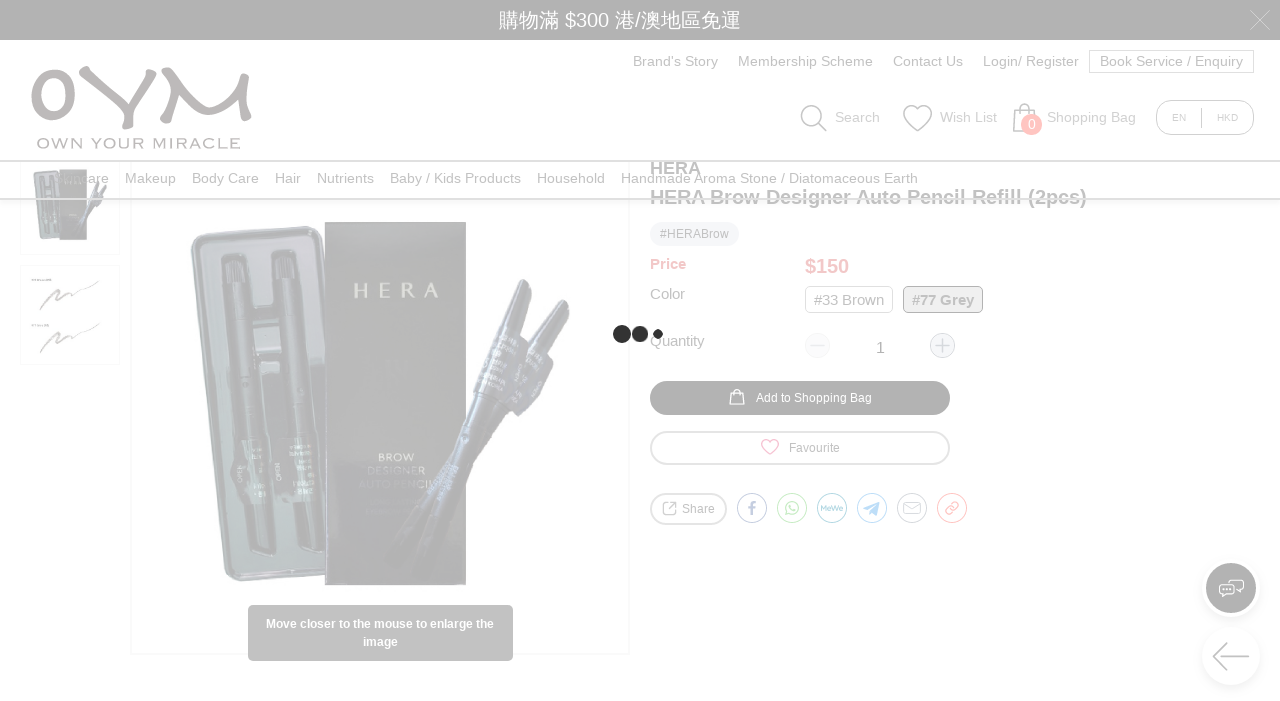

--- FILE ---
content_type: text/html; charset=utf-8
request_url: https://www.oym.com.hk/prodetail/122--HERA-%E6%B0%B4%E6%BB%B4%E5%9E%8B%E6%97%8B%E8%BD%89%E7%9C%89%E7%AD%86%E8%A3%9C%E5%85%85%E8%A3%9D-2%E6%9E%9D%E8%A3%9D-Brow-Designer-Auto-Pencil-Refill
body_size: 62845
content:
<!DOCTYPE html><html lang="en" translate="no" data-critters-container><head>
  <meta charset="utf-8">
  <meta http-equiv="x-ua-compatible" content="ie=edge">
  <title> HERA Brow Designer Auto Pencil Refill (2pcs) - OYM | 韓國美容新體驗！</title>
  <meta name="keywords" content="HERABrow">
  <meta name="description" content="&amp;nbsp;使用方法-&amp;nbsp;將需要更換的眉筆前端用少少力整個推出- 然後將補充裝推入眉筆即可*HERA 水滴型旋轉眉筆&amp;nbsp;&amp;nbsp;商品資訊容量：內含2枝補充裝顏色：#33 Brown 棕色 / #77 Grey 灰色產地：韓國品牌：HERA&amp;nbsp;&amp;nbsp;&amp;nbsp;易上色．簡單快速勾畫眉形．塑造自然眉形及眉色．持久度高&amp;nbsp;&amp;nbsp;特點：&amp;nbsp;- 柔滑上色：&amp;nbsp;富含維他命E成分，上色柔和，眉妝精緻不易结塊&amp;nbsp;- 水滴状筆芯：&amp;nbsp;易於使用的椭圓筆頭，簡單快速勾畫眉形&amp;nbsp;- 升級硬度刷毛：&amp;nbsp;眉形更貼服，眉色暈染更自然&amp;nbsp;- 色彩易配塔：&amp;nbsp;2款顏色適合亞洲人髮色，打造立體持久眉形">
  <meta name="URL" content="http://www.oym.com.hk/prodetail/122--HERA-%E6%B0%B4%E6%BB%B4%E5%9E%8B%E6%97%8B%E8%BD%89%E7%9C%89%E7%AD%86%E8%A3%9C%E5%85%85%E8%A3%9D-2%E6%9E%9D%E8%A3%9D-Brow-Designer-Auto-Pencil-Refill">
  <meta name="Robots" content="All">
  <meta property="og:title" content=" HERA Brow Designer Auto Pencil Refill (2pcs) - OYM | 韓國美容新體驗！">
  <meta property="og:type" content="website">
  <meta property="og:url" content="http://www.oym.com.hk/prodetail/122--HERA-%E6%B0%B4%E6%BB%B4%E5%9E%8B%E6%97%8B%E8%BD%89%E7%9C%89%E7%AD%86%E8%A3%9C%E5%85%85%E8%A3%9D-2%E6%9E%9D%E8%A3%9D-Brow-Designer-Auto-Pencil-Refill">
  <meta property="og:image" content="https://apiwww.oym.com.hk/erp/imgupload/oym/product_gallery/122/img634_HERA%20Brow%20Designer%20Auto%20Pencil%20Refill%20%E6%B0%B4%E6%BB%B4%E5%9E%8B%E6%97%8B%E8%BD%89%E7%9C%89%E7%AD%86%E8%A3%9C%E5%85%85%E8%A3%9D%202%E6%9E%9D%E8%A3%9D-01.jpg">
  <meta property="og:description" content="&amp;nbsp;使用方法-&amp;nbsp;將需要更換的眉筆前端用少少力整個推出- 然後將補充裝推入眉筆即可*HERA 水滴型旋轉眉筆&amp;nbsp;&amp;nbsp;商品資訊容量：內含2枝補充裝顏色：#33 Brown 棕色 / #77 Grey 灰色產地：韓國品牌：HERA&amp;nbsp;&amp;nbsp;&amp;nbsp;易上色．簡單快速勾畫眉形．塑造自然眉形及眉色．持久度高&amp;nbsp;&amp;nbsp;特點：&amp;nbsp;- 柔滑上色：&amp;nbsp;富含維他命E成分，上色柔和，眉妝精緻不易结塊&amp;nbsp;- 水滴状筆芯：&amp;nbsp;易於使用的椭圓筆頭，簡單快速勾畫眉形&amp;nbsp;- 升級硬度刷毛：&amp;nbsp;眉形更貼服，眉色暈染更自然&amp;nbsp;- 色彩易配塔：&amp;nbsp;2款顏色適合亞洲人髮色，打造立體持久眉形">
  <meta property="fb:app_id" content>

  <!-- base url -->
  <base href="/">

  <meta name="viewport" id="viewport" content="width=device-width, height=device-height, initial-scale=1.0, user-scalable=0, minimum-scale=1.0, maximum-scale=1.0">
  <meta name="apple-mobile-web-app-capable" content="yes">
  <meta name="mobile-web-app-capable" content="yes">
  <script defer type="text/javascript" src="/service-worker.js"></script>

  <link rel="shortcut icon" type="image/x-icon" href="/favicon.ico">
  <link rel="apple-touch-icon" sizes="57x57" href="assets/icon/apple-icon-57x57.png">
  <link rel="apple-touch-icon" sizes="60x60" href="assets/icon/apple-icon-60x60.png">
  <link rel="apple-touch-icon" sizes="72x72" href="assets/icon/apple-icon-72x72.png">
  <link rel="apple-touch-icon" sizes="76x76" href="assets/icon/apple-icon-76x76.png">
  <link rel="apple-touch-icon" sizes="114x114" href="assets/icon/apple-icon-114x114.png">
  <link rel="apple-touch-icon" sizes="120x120" href="assets/icon/apple-icon-120x120.png">
  <link rel="apple-touch-icon" sizes="144x144" href="assets/icon/apple-icon-144x144.png">
  <link rel="apple-touch-icon" sizes="152x152" href="assets/icon/apple-icon-152x152.png">
  <link rel="apple-touch-icon" sizes="180x180" href="assets/icon/apple-icon-180x180.png">
  <link rel="icon" type="image/png" sizes="192x192" href="assets/icon/android-icon-192x192.png">
  <link rel="icon" type="image/png" sizes="32x32" href="assets/icon/favicon-32x32.png">
  <link rel="icon" type="image/png" sizes="96x96" href="assets/icon/favicon-96x96.png">
  <link rel="icon" type="image/png" sizes="16x16" href="assets/icon/favicon-16x16.png">
  <link rel="manifest" href="assets/manifest.json">
  <meta name="msapplication-TileImage" content="assets/icon/ms-icon-144x144.png">

  <style>:root {
  --primary-color: #bd1622;
  --primary-color-rgb: 189, 22, 34;
  --primary-color-hover: #e7323e;
}
</style><link rel="stylesheet" href="assets/css/variables.css" media="print" onload="this.media='all'"><noscript><link rel="stylesheet" href="assets/css/variables.css"></noscript>

  <script defer type="text/javascript" src="js/jquery.min.js"></script>
  <script defer type="text/javascript" src="js/ion.rangeSlider.min.js"></script>
  <script defer type="text/javascript" src="js/slick.min.js"></script>
  <script defer type="text/javascript" src="js/qrcode.js"></script>
  <script defer type="text/javascript" src="js/jquery.inputmask.min.js"></script>
<style>@charset "UTF-8";@font-face{font-family:Roboto;font-style:normal;font-weight:400;src:local("Roboto"),local("Roboto-Regular"),url(https://fonts.gstatic.com/s/roboto/v18/KFOmCnqEu92Fr1Mu72xKOzY.woff2) format("woff2");unicode-range:U+0460-052F,U+1C80-1C88,U+20B4,U+2DE0-2DFF,U+A640-A69F,U+FE2E-FE2F}@font-face{font-family:Roboto;font-style:normal;font-weight:400;src:local("Roboto"),local("Roboto-Regular"),url(https://fonts.gstatic.com/s/roboto/v18/KFOmCnqEu92Fr1Mu5mxKOzY.woff2) format("woff2");unicode-range:U+0400-045F,U+0490-0491,U+04B0-04B1,U+2116}@font-face{font-family:Roboto;font-style:normal;font-weight:400;src:local("Roboto"),local("Roboto-Regular"),url(https://fonts.gstatic.com/s/roboto/v18/KFOmCnqEu92Fr1Mu7mxKOzY.woff2) format("woff2");unicode-range:U+1F00-1FFF}@font-face{font-family:Roboto;font-style:normal;font-weight:400;src:local("Roboto"),local("Roboto-Regular"),url(https://fonts.gstatic.com/s/roboto/v18/KFOmCnqEu92Fr1Mu4WxKOzY.woff2) format("woff2");unicode-range:U+0370-03FF}@font-face{font-family:Roboto;font-style:normal;font-weight:400;src:local("Roboto"),local("Roboto-Regular"),url(https://fonts.gstatic.com/s/roboto/v18/KFOmCnqEu92Fr1Mu7WxKOzY.woff2) format("woff2");unicode-range:U+0102-0103,U+0110-0111,U+1EA0-1EF9,U+20AB}@font-face{font-family:Roboto;font-style:normal;font-weight:400;src:local("Roboto"),local("Roboto-Regular"),url(https://fonts.gstatic.com/s/roboto/v18/KFOmCnqEu92Fr1Mu7GxKOzY.woff2) format("woff2");unicode-range:U+0100-024F,U+0259,U+1E00-1EFF,U+2020,U+20A0-20AB,U+20AD-20CF,U+2113,U+2C60-2C7F,U+A720-A7FF}@font-face{font-family:Roboto;font-style:normal;font-weight:400;src:local("Roboto"),local("Roboto-Regular"),url(https://fonts.gstatic.com/s/roboto/v18/KFOmCnqEu92Fr1Mu4mxK.woff2) format("woff2");unicode-range:U+0000-00FF,U+0131,U+0152-0153,U+02BB-02BC,U+02C6,U+02DA,U+02DC,U+2000-206F,U+2074,U+20AC,U+2122,U+2191,U+2193,U+2212,U+2215,U+FEFF,U+FFFD}.fas{-moz-osx-font-smoothing:grayscale;-webkit-font-smoothing:antialiased;display:inline-block;font-style:normal;font-variant:normal;text-rendering:auto;line-height:1}@-webkit-keyframes fa-spin{0%{-webkit-transform:rotate(0deg);transform:rotate(0)}to{-webkit-transform:rotate(1turn);transform:rotate(1turn)}}.fa-plus:before{content:"\f067"}.fa-times:before{content:"\f00d"}@font-face{font-family:"Font Awesome 5 Free";font-style:normal;font-weight:400;font-display:block;src:url("./media/fa-regular-400-UAKA47HK.eot");src:url("./media/fa-regular-400-UAKA47HK.eot?#iefix") format("embedded-opentype"),url("./media/fa-regular-400-4KZ2TXH3.woff2") format("woff2"),url("./media/fa-regular-400-ATOVFAXS.woff") format("woff"),url("./media/fa-regular-400-ONDAC7F6.ttf") format("truetype"),url("./media/fa-regular-400-5Y37XTH5.svg#fontawesome") format("svg")}@font-face{font-family:"Font Awesome 5 Free";font-style:normal;font-weight:900;font-display:block;src:url("./media/fa-solid-900-S5EADJCE.eot");src:url("./media/fa-solid-900-S5EADJCE.eot?#iefix") format("embedded-opentype"),url("./media/fa-solid-900-MIABT3M5.woff2") format("woff2"),url("./media/fa-solid-900-4Z3HBMDX.woff") format("woff"),url("./media/fa-solid-900-2WYKGVTL.ttf") format("truetype"),url("./media/fa-solid-900-ZVZSFP22.svg#fontawesome") format("svg")}.fas{font-family:"Font Awesome 5 Free"}.fas{font-weight:900}:root{--bs-blue: #0d6efd;--bs-indigo: #6610f2;--bs-purple: #6f42c1;--bs-pink: #d63384;--bs-red: #dc3545;--bs-orange: #fd7e14;--bs-yellow: #ffc107;--bs-green: #198754;--bs-teal: #20c997;--bs-cyan: #0dcaf0;--bs-black: #000;--bs-white: #fff;--bs-gray: #6c757d;--bs-gray-dark: #343a40;--bs-gray-100: #f8f9fa;--bs-gray-200: #e9ecef;--bs-gray-300: #dee2e6;--bs-gray-400: #ced4da;--bs-gray-500: #adb5bd;--bs-gray-600: #6c757d;--bs-gray-700: #495057;--bs-gray-800: #343a40;--bs-gray-900: #212529;--bs-primary: #0d6efd;--bs-secondary: #6c757d;--bs-success: #198754;--bs-info: #0dcaf0;--bs-warning: #ffc107;--bs-danger: #dc3545;--bs-light: #f8f9fa;--bs-dark: #212529;--bs-primary-rgb: 13, 110, 253;--bs-secondary-rgb: 108, 117, 125;--bs-success-rgb: 25, 135, 84;--bs-info-rgb: 13, 202, 240;--bs-warning-rgb: 255, 193, 7;--bs-danger-rgb: 220, 53, 69;--bs-light-rgb: 248, 249, 250;--bs-dark-rgb: 33, 37, 41;--bs-primary-text-emphasis: #052c65;--bs-secondary-text-emphasis: #2b2f32;--bs-success-text-emphasis: #0a3622;--bs-info-text-emphasis: #055160;--bs-warning-text-emphasis: #664d03;--bs-danger-text-emphasis: #58151c;--bs-light-text-emphasis: #495057;--bs-dark-text-emphasis: #495057;--bs-primary-bg-subtle: #cfe2ff;--bs-secondary-bg-subtle: #e2e3e5;--bs-success-bg-subtle: #d1e7dd;--bs-info-bg-subtle: #cff4fc;--bs-warning-bg-subtle: #fff3cd;--bs-danger-bg-subtle: #f8d7da;--bs-light-bg-subtle: #fcfcfd;--bs-dark-bg-subtle: #ced4da;--bs-primary-border-subtle: #9ec5fe;--bs-secondary-border-subtle: #c4c8cb;--bs-success-border-subtle: #a3cfbb;--bs-info-border-subtle: #9eeaf9;--bs-warning-border-subtle: #ffe69c;--bs-danger-border-subtle: #f1aeb5;--bs-light-border-subtle: #e9ecef;--bs-dark-border-subtle: #adb5bd;--bs-white-rgb: 255, 255, 255;--bs-black-rgb: 0, 0, 0;--bs-font-sans-serif: system-ui, -apple-system, "Segoe UI", Roboto, "Helvetica Neue", "Noto Sans", "Liberation Sans", Arial, sans-serif, "Apple Color Emoji", "Segoe UI Emoji", "Segoe UI Symbol", "Noto Color Emoji";--bs-font-monospace: SFMono-Regular, Menlo, Monaco, Consolas, "Liberation Mono", "Courier New", monospace;--bs-gradient: linear-gradient(180deg, rgba(255, 255, 255, .15), rgba(255, 255, 255, 0));--bs-body-font-family: var(--bs-font-sans-serif);--bs-body-font-size: 1rem;--bs-body-font-weight: 400;--bs-body-line-height: 1.5;--bs-body-color: #212529;--bs-body-color-rgb: 33, 37, 41;--bs-body-bg: #fff;--bs-body-bg-rgb: 255, 255, 255;--bs-emphasis-color: #000;--bs-emphasis-color-rgb: 0, 0, 0;--bs-secondary-color: rgba(33, 37, 41, .75);--bs-secondary-color-rgb: 33, 37, 41;--bs-secondary-bg: #e9ecef;--bs-secondary-bg-rgb: 233, 236, 239;--bs-tertiary-color: rgba(33, 37, 41, .5);--bs-tertiary-color-rgb: 33, 37, 41;--bs-tertiary-bg: #f8f9fa;--bs-tertiary-bg-rgb: 248, 249, 250;--bs-heading-color: inherit;--bs-link-color: #0d6efd;--bs-link-color-rgb: 13, 110, 253;--bs-link-decoration: underline;--bs-link-hover-color: #0a58ca;--bs-link-hover-color-rgb: 10, 88, 202;--bs-code-color: #d63384;--bs-highlight-color: #212529;--bs-highlight-bg: #fff3cd;--bs-border-width: 1px;--bs-border-style: solid;--bs-border-color: #dee2e6;--bs-border-color-translucent: rgba(0, 0, 0, .175);--bs-border-radius: .375rem;--bs-border-radius-sm: .25rem;--bs-border-radius-lg: .5rem;--bs-border-radius-xl: 1rem;--bs-border-radius-xxl: 2rem;--bs-border-radius-2xl: var(--bs-border-radius-xxl);--bs-border-radius-pill: 50rem;--bs-box-shadow: 0 .5rem 1rem rgba(0, 0, 0, .15);--bs-box-shadow-sm: 0 .125rem .25rem rgba(0, 0, 0, .075);--bs-box-shadow-lg: 0 1rem 3rem rgba(0, 0, 0, .175);--bs-box-shadow-inset: inset 0 1px 2px rgba(0, 0, 0, .075);--bs-focus-ring-width: .25rem;--bs-focus-ring-opacity: .25;--bs-focus-ring-color: rgba(13, 110, 253, .25);--bs-form-valid-color: #198754;--bs-form-valid-border-color: #198754;--bs-form-invalid-color: #dc3545;--bs-form-invalid-border-color: #dc3545}*,*:before,*:after{box-sizing:border-box}@media (prefers-reduced-motion: no-preference){:root{scroll-behavior:smooth}}body{margin:0;font-family:var(--bs-body-font-family);font-size:var(--bs-body-font-size);font-weight:var(--bs-body-font-weight);line-height:var(--bs-body-line-height);color:var(--bs-body-color);text-align:var(--bs-body-text-align);background-color:var(--bs-body-bg);-webkit-text-size-adjust:100%;-webkit-tap-highlight-color:rgba(0,0,0,0)}hr{margin:1rem 0;color:inherit;border:0;border-top:var(--bs-border-width) solid;opacity:.25}h2{margin-top:0;margin-bottom:.5rem;font-weight:500;line-height:1.2;color:var(--bs-heading-color)}h2{font-size:calc(1.325rem + .9vw)}@media (min-width: 1200px){h2{font-size:2rem}}p{margin-top:0;margin-bottom:1rem}ul{padding-left:2rem}ul{margin-top:0;margin-bottom:1rem}strong{font-weight:bolder}a{color:rgba(var(--bs-link-color-rgb),var(--bs-link-opacity, 1));text-decoration:underline}a:hover{--bs-link-color-rgb: var(--bs-link-hover-color-rgb)}img,svg{vertical-align:middle}table{caption-side:bottom;border-collapse:collapse}tbody,tr,td{border-color:inherit;border-style:solid;border-width:0}label{display:inline-block}button{border-radius:0}button:focus:not(:focus-visible){outline:0}input,button{margin:0;font-family:inherit;font-size:inherit;line-height:inherit}button{text-transform:none}[role=button]{cursor:pointer}button,[type=button]{-webkit-appearance:button}button:not(:disabled),[type=button]:not(:disabled){cursor:pointer}[hidden]{display:none!important}:root{--bs-breakpoint-xs: 0;--bs-breakpoint-sm: 576px;--bs-breakpoint-md: 768px;--bs-breakpoint-lg: 992px;--bs-breakpoint-xl: 1200px;--bs-breakpoint-xxl: 1400px}.row{--bs-gutter-x: 1.5rem;--bs-gutter-y: 0;display:flex;flex-wrap:wrap;margin-top:calc(-1 * var(--bs-gutter-y));margin-right:calc(-.5 * var(--bs-gutter-x));margin-left:calc(-.5 * var(--bs-gutter-x))}.row>*{flex-shrink:0;width:100%;max-width:100%;padding-right:calc(var(--bs-gutter-x) * .5);padding-left:calc(var(--bs-gutter-x) * .5);margin-top:var(--bs-gutter-y)}.col{flex:1 0 0%}@media (min-width: 992px){.col-lg-12{flex:0 0 auto;width:100%}}.btn{--bs-btn-padding-x: .75rem;--bs-btn-padding-y: .375rem;--bs-btn-font-family: ;--bs-btn-font-size: 1rem;--bs-btn-font-weight: 400;--bs-btn-line-height: 1.5;--bs-btn-color: var(--bs-body-color);--bs-btn-bg: transparent;--bs-btn-border-width: var(--bs-border-width);--bs-btn-border-color: transparent;--bs-btn-border-radius: var(--bs-border-radius);--bs-btn-hover-border-color: transparent;--bs-btn-box-shadow: inset 0 1px 0 rgba(255, 255, 255, .15), 0 1px 1px rgba(0, 0, 0, .075);--bs-btn-disabled-opacity: .65;--bs-btn-focus-box-shadow: 0 0 0 .25rem rgba(var(--bs-btn-focus-shadow-rgb), .5);display:inline-block;padding:var(--bs-btn-padding-y) var(--bs-btn-padding-x);font-family:var(--bs-btn-font-family);font-size:var(--bs-btn-font-size);font-weight:var(--bs-btn-font-weight);line-height:var(--bs-btn-line-height);color:var(--bs-btn-color);text-align:center;text-decoration:none;vertical-align:middle;cursor:pointer;-webkit-user-select:none;user-select:none;border:var(--bs-btn-border-width) solid var(--bs-btn-border-color);border-radius:var(--bs-btn-border-radius);background-color:var(--bs-btn-bg);transition:color .15s ease-in-out,background-color .15s ease-in-out,border-color .15s ease-in-out,box-shadow .15s ease-in-out}@media (prefers-reduced-motion: reduce){.btn{transition:none}}.btn:hover{color:var(--bs-btn-hover-color);background-color:var(--bs-btn-hover-bg);border-color:var(--bs-btn-hover-border-color)}.btn:focus-visible{color:var(--bs-btn-hover-color);background-color:var(--bs-btn-hover-bg);border-color:var(--bs-btn-hover-border-color);outline:0;box-shadow:var(--bs-btn-focus-box-shadow)}.btn:first-child:active{color:var(--bs-btn-active-color);background-color:var(--bs-btn-active-bg);border-color:var(--bs-btn-active-border-color)}.btn:first-child:active:focus-visible{box-shadow:var(--bs-btn-focus-box-shadow)}.btn:disabled{color:var(--bs-btn-disabled-color);pointer-events:none;background-color:var(--bs-btn-disabled-bg);border-color:var(--bs-btn-disabled-border-color);opacity:var(--bs-btn-disabled-opacity)}.btn-outline-primary{--bs-btn-color: #0d6efd;--bs-btn-border-color: #0d6efd;--bs-btn-hover-color: #fff;--bs-btn-hover-bg: #0d6efd;--bs-btn-hover-border-color: #0d6efd;--bs-btn-focus-shadow-rgb: 13, 110, 253;--bs-btn-active-color: #fff;--bs-btn-active-bg: #0d6efd;--bs-btn-active-border-color: #0d6efd;--bs-btn-active-shadow: inset 0 3px 5px rgba(0, 0, 0, .125);--bs-btn-disabled-color: #0d6efd;--bs-btn-disabled-bg: transparent;--bs-btn-disabled-border-color: #0d6efd;--bs-gradient: none}.dropdown{position:relative}.carousel{position:relative}.carousel-inner{position:relative;width:100%;overflow:hidden}.carousel-inner:after{display:block;clear:both;content:""}.carousel-item{position:relative;display:none;float:left;width:100%;margin-right:-100%;backface-visibility:hidden;transition:transform .6s ease-in-out}@media (prefers-reduced-motion: reduce){.carousel-item{transition:none}}.carousel-item.active{display:block}.carousel-indicators{position:absolute;right:0;bottom:0;left:0;z-index:2;display:flex;justify-content:center;padding:0;margin-right:15%;margin-bottom:1rem;margin-left:15%}.carousel-indicators [data-bs-target]{box-sizing:content-box;flex:0 1 auto;width:30px;height:3px;padding:0;margin-right:3px;margin-left:3px;text-indent:-999px;cursor:pointer;background-color:#fff;background-clip:padding-box;border:0;border-top:10px solid transparent;border-bottom:10px solid transparent;opacity:.5;transition:opacity .6s ease}@media (prefers-reduced-motion: reduce){.carousel-indicators [data-bs-target]{transition:none}}.carousel-indicators .active{opacity:1}.visually-hidden{width:1px!important;height:1px!important;padding:0!important;margin:-1px!important;overflow:hidden!important;clip:rect(0,0,0,0)!important;white-space:nowrap!important;border:0!important}.visually-hidden:not(caption){position:absolute!important}.d-none{display:none!important}.spinner{position:absolute;top:50%;left:50%;-ms-transform:translate(-50%,-50%);-webkit-transform:translate(-50%,-50%);transform:translate(-50%,-50%);width:70px;height:70px}.spinner>div{width:18px;height:18px;background-color:#333;border-radius:100%;display:inline-block;-webkit-animation:sk-bouncedelay 1.4s infinite ease-in-out both;animation:sk-bouncedelay 1.4s infinite ease-in-out both}.spinner .bounce1{-webkit-animation-delay:-.32s;animation-delay:-.32s}.spinner .bounce2{-webkit-animation-delay:-.16s;animation-delay:-.16s}@-webkit-keyframes sk-bouncedelay{0%,80%,to{-webkit-transform:scale(0)}40%{-webkit-transform:scale(1)}}@keyframes sk-bouncedelay{0%,80%,to{-webkit-transform:scale(0);transform:scale(0)}40%{-webkit-transform:scale(1);transform:scale(1)}}body{margin:0;font-family:Roboto,Myriad Pro,Helvetica,Arial,"sans-serif";font-size:100%;color:#333;font-weight:400;min-width:1024px!important}@media only screen and (min-width: 1024px){body{font-size:1.4em}}@media only screen and (min-width: 1024px){body{min-width:1024px!important}}@media only screen and (max-width: 1024px){body{min-width:auto!important;overflow-x:hidden;overflow-y:auto}}html{overflow-y:scroll}body{margin:0;font-family:Myriad Pro,Arial,Helvetica,sans-serif;font-size:12px;color:#333;font-weight:400;overflow:unset!important}.loadingmask{background-color:#ffffffb3;margin:auto;padding:0 50%;width:100%;height:100%;cursor:unset;left:0;top:0;-ms-flex-pack:center;-webkit-justify-content:center;justify-content:center;position:absolute;z-index:100;text-align:center}#hover_buttons{position:fixed;bottom:25px;right:10px;z-index:999}#hover_buttons .hover_button{width:58px;height:58px;border-radius:50%;box-shadow:0 4px 10px #0003;margin:10px;cursor:pointer;display:-webkit-box;display:-moz-box;display:-ms-flexbox;display:-webkit-flex;display:flex;z-index:999;outline:none}#hover_buttons .hover_button img{margin:auto;width:50%;height:50%}#hover_buttons #showMediaIcon{display:-webkit-box;display:-moz-box;display:-ms-flexbox;display:-webkit-flex;display:flex;color:#fff;background-color:var(--primary-color);border:4px solid #fff}#hover_buttons #btnBackPage{color:#fff;background-color:#fff}#hover_buttons #btnBackPage img{width:70%;color:#fff;background-color:#fff}#hover_buttons #btnBackTop{display:none;color:#fff;background-color:#fff}a,a:hover,a:visited{text-decoration:none;color:unset}@media only screen and (max-width: 1024px){.loadingmask{vertical-align:middle;text-align:center}}html{font-size:10px}.close{font-size:1.5rem;font-weight:700;line-height:1;color:#000;text-shadow:0 1px 0 #fff;opacity:.5;border:0;background:transparent}.close:hover{color:#000;text-decoration:none}.close:not(:disabled):not(.disabled):hover,.close:not(:disabled):not(.disabled):focus{opacity:.75}
</style><link rel="stylesheet" href="styles-GDIYKYGD.css" media="print" onload="this.media='all'"><noscript><link rel="stylesheet" href="styles-GDIYKYGD.css"></noscript><script>document.cookie = "zyberpos=oym; path=/"</script><style>:root {
  --primary-color: #000000;
  --primary-color-rgb: 0, 0, 0;
  --primary-color-hover: #252525;
}
</style><script defer id="mcjs">/*document.cookie="MCPopupSubscribed=; Max-Age=-99999999;";*/document.cookie="MCPopupClosed=; Max-Age=-99999999;";!function(c,h,i,m,p){m=c.createElement(h),p=c.getElementsByTagName(h)[0],m.defer=1,m.src=i,p.parentNode.insertBefore(m,p)}(document,"script","https://chimpstatic.com/mcjs-connected/js/users/f5f84f32878c4a546e8888d81/6569633adedd9d4c4d6567c01.js");</script><!-- Facebook Pixel Code --><script defer>!function(f,b,e,v,n,t,s){if(f.fbq)return;n=f.fbq=function(){n.callMethod?n.callMethod.apply(n,arguments):n.queue.push(arguments)};if(!f._fbq)f._fbq=n;n.push=n;n.loaded=!0;n.version='2.0';n.queue=[];t=b.createElement(e);t.async=!0;t.src=v;s=b.getElementsByTagName(e)[0];s.parentNode.insertBefore(t,s)}(window, document,'script','https://connect.facebook.net/en_US/fbevents.js');fbq('init', '1565819020330298');</script><noscript><img height="1" width="1" style="display:none" alt="Facebook Pixel API" src="https://www.facebook.com/tr?id=1565819020330298&ev=PageView&noscript=1"></noscript><!-- End Facebook Pixel Code --><script defer>!function(c,h,i,m,p){m=c.createElement(h),p=c.getElementsByTagName(h)[0],m.defer=1,m.src=i,p.parentNode.insertBefore(m,p)}(document,"script","https://js.stripe.com/v3/")</script><link rel="preconnect" href="https://apiwww.oym.com.hk" crossorigin><link rel="preconnect" href="https://i0apiwww.oym.com.hk" crossorigin><link rel="preconnect" href="https://i1apiwww.oym.com.hk" crossorigin><link rel="preconnect" href="https://i2apiwww.oym.com.hk" crossorigin><link rel="preconnect" href="https://i3apiwww.oym.com.hk" crossorigin><link rel="preconnect" href="https://i4apiwww.oym.com.hk" crossorigin><link rel="preconnect" href="https://i5apiwww.oym.com.hk" crossorigin><link rel="preconnect" href="https://i6apiwww.oym.com.hk" crossorigin><link rel="preconnect" href="https://i7apiwww.oym.com.hk" crossorigin><link rel="preconnect" href="https://i8apiwww.oym.com.hk" crossorigin><link rel="preconnect" href="https://i9apiwww.oym.com.hk" crossorigin><style ng-app-id="ng">[_nghost-ng-c460830446]{display:block}</style><meta property="og:app_id" content><style ng-app-id="ng">[_nghost-ng-c1060228289]     .dialog18msg .dialog{overflow:visible;top:100px;max-height:calc(100% - 220px);min-height:350px;border-radius:0;padding:50px 5px;max-width:75%;font-size:1.5rem;text-align:center;font-weight:700;display:-webkit-box;display:-moz-box;display:-ms-flexbox;display:-webkit-flex;display:flex;-webkit-flex-direction:column;-moz-flex-direction:column;-ms-flex-direction:column;flex-direction:column}[_nghost-ng-c1060228289]     .dialog18msg .dialog .description{-webkit-box-flex:1;-moz-box-flex:1;-webkit-flex:1;-ms-flex:1;flex:1;overflow:auto;padding:0 45px}[_nghost-ng-c1060228289]     .dialog18msg .dialog .confirm{color:#fff;background-color:#000;padding:20px;font-size:2rem;margin:30px 10% 0;cursor:pointer}[_nghost-ng-c1060228289]     .dialog18msg .dialog .container{position:absolute;bottom:-70px}[_nghost-ng-c1060228289]     .dialog18msg .dialog .container .langList{padding-top:25px;color:#fff;font-size:1.8rem;position:relative;display:flex;justify-content:center;cursor:pointer}[_nghost-ng-c1060228289]     .dialog18msg .dialog .container .langList .lang{padding:0;position:relative;display:flex}[_nghost-ng-c1060228289]     .dialog18msg .dialog .container .langList .lang:last-child .choice{border-right:0}[_nghost-ng-c1060228289]     .dialog18msg .dialog .container .langList .lang .choice{border-right:1px solid #fff;padding:0 20px}[_nghost-ng-c1060228289]     .dialog18msg .dialog .container .langList .lang .choice:hover{color:var(--primary-color-hover)}[_nghost-ng-c1060228289]     .dialog18msg .overlay{background-color:#000}</style><style ng-app-id="ng">[_nghost-ng-c4245119772]     .password-wrapper{position:relative}[_nghost-ng-c4245119772]     .password-wrapper i{position:absolute;right:15px;top:50%;transform:translateY(-50%);cursor:pointer}[_nghost-ng-c4245119772]     .slick-slide{width:auto!important;padding:0 10px}[_nghost-ng-c4245119772]     .slick-list{margin:0 10px}[_nghost-ng-c4245119772]     .slick-arrow{opacity:0;transition:opacity .4s ease-in-out}[_nghost-ng-c4245119772]     .slick-prev{left:-17px;z-index:1;top:11px;height:30px;width:22px;background-size:cover;width:15px;height:15px;border:5px solid var(--primary-color);border-width:5px 5px 0 0;transform:rotate(225deg)}[_nghost-ng-c4245119772]     .slick-prev:before{content:""}[_nghost-ng-c4245119772]     .slick-next{right:-17px;z-index:1;top:11px;height:30px;width:22px;background-size:cover;width:15px;height:15px;border:5px solid var(--primary-color);border-width:5px 5px 0 0;transform:rotate(45deg)}[_nghost-ng-c4245119772]     .slick-next:before{content:""}[_nghost-ng-c4245119772]     .slick-prev:before, [_nghost-ng-c4245119772]     .slick-next:before{color:var(--primary-color);font-family:FontAwesome;font-size:25px}[_nghost-ng-c4245119772]     .slick-prev.slick-disabled:before, [_nghost-ng-c4245119772]     .slick-next.slick-disabled:before{opacity:0}[_nghost-ng-c4245119772]     .clickable{cursor:pointer}[_nghost-ng-c4245119772]     .shopping_bag_dialog{position:relative;display:-webkit-box;display:-moz-box;display:-ms-flexbox;display:-webkit-flex;display:flex;-webkit-justify-content:center;-moz-justify-content:center;-ms-justify-content:center;justify-content:center;-ms-flex-pack:center}[_nghost-ng-c4245119772]     .shopping_bag_dialog .shopping_bag{position:relative}[_nghost-ng-c4245119772]     .shopping_bag_dialog .shopping_bag .number_of_cart_item{position:absolute;bottom:0;right:-5px;background-color:#ff3b30;border-radius:10px;padding:0 5px;color:#fff;min-width:21px;min-height:21px;text-align:center}[_nghost-ng-c4245119772]     .shopping_bag_dialog .shopping_bag .number_of_cart_item .spinner{width:100%;height:100%}[_nghost-ng-c4245119772]     .shopping_bag_dialog .shopping_bag .number_of_cart_item .spinner .bounce1, [_nghost-ng-c4245119772]     .shopping_bag_dialog .shopping_bag .number_of_cart_item .spinner .bounce2, [_nghost-ng-c4245119772]     .shopping_bag_dialog .shopping_bag .number_of_cart_item .spinner .bounce3{width:30%;height:30%;background-color:#fff;vertical-align:middle}[_nghost-ng-c4245119772]     .shopping_bag_dialog .dialog_arrow{position:absolute;bottom:-17px;width:30px;height:30px;overflow:hidden}[_nghost-ng-c4245119772]     .shopping_bag_dialog .dialog_arrow:after{content:"";position:absolute;width:15px;height:15px;background:#e2e5ed;transform:rotate(45deg);top:15px;left:5px;z-index:102;box-shadow:-1px -1px 8px -2px #0000001a}[_nghost-ng-c4245119772]     .shoppingBagDialog{position:absolute;background-color:#e2e5ed;top:calc(100% + 9px);right:0;width:450px;height:520px;z-index:100;box-shadow:0 2px 10px #0003;padding:10px}[_nghost-ng-c4245119772]     .shoppingBagDialog .close_button{position:absolute;width:20px;height:20px;right:10px;cursor:pointer}[_nghost-ng-c4245119772]     .shoppingBagDialog .title{text-align:center;font-size:1.5rem;font-weight:700;margin-bottom:10px}[_nghost-ng-c4245119772]     .shoppingBagDialog .summary{display:-webkit-box;display:-moz-box;display:-ms-flexbox;display:-webkit-flex;display:flex;background-color:#fff;padding:5px;-webkit-justify-content:space-between;-moz-justify-content:space-between;-ms-justify-content:space-between;justify-content:space-between;-ms-flex-pack:space-between;place-items:flex-end;margin-bottom:10px}[_nghost-ng-c4245119772]     .shoppingBagDialog .summary .qty_desc .qty{font-size:2rem;font-weight:700;line-height:normal}[_nghost-ng-c4245119772]     .shoppingBagDialog .summary .sub_total{display:-webkit-box;display:-moz-box;display:-ms-flexbox;display:-webkit-flex;display:flex;place-items:flex-end}[_nghost-ng-c4245119772]     .shoppingBagDialog .summary .sub_total .amount{color:#ff3b30;font-size:2rem;font-weight:700;line-height:normal}[_nghost-ng-c4245119772]     .shoppingBagDialog .checkout{margin-bottom:10px;text-align:center;background-color:var(--primary-color);color:#fff;padding:5px;cursor:pointer;border-radius:25px}[_nghost-ng-c4245119772]     .shoppingBagDialog .product_list .title{text-align:left}[_nghost-ng-c4245119772]     .shoppingBagDialog .product_list ng-scrollbar{height:340px}[_nghost-ng-c4245119772]     .shoppingBagDialog .product_list ng-scrollbar.ng-scrollbar .ng-scroll-content{padding-right:5px}[_nghost-ng-c4245119772]     .shoppingBagDialog .product_list ng-scrollbar.ng-scrollbar .ng-scroll-content scrollbar-y{top:-5px}[_nghost-ng-c4245119772]     .shoppingBagDialog .product_list ng-scrollbar.ng-scrollbar .ng-scroll-content .product{margin-bottom:2px}[_nghost-ng-c4245119772]     .shoppingBagDialog .product_list ng-scrollbar.ng-scrollbar .ng-scroll-content .product .item, [_nghost-ng-c4245119772]     .shoppingBagDialog .product_list ng-scrollbar.ng-scrollbar .ng-scroll-content .product .addon_item{width:100%;padding:5px;background-color:#fff;position:relative;display:-webkit-box;display:-moz-box;display:-ms-flexbox;display:-webkit-flex;display:flex}[_nghost-ng-c4245119772]     .shoppingBagDialog .product_list ng-scrollbar.ng-scrollbar .ng-scroll-content .product .item .product_qty, [_nghost-ng-c4245119772]     .shoppingBagDialog .product_list ng-scrollbar.ng-scrollbar .ng-scroll-content .product .addon_item .product_qty{width:50px;display:flex;align-items:flex-end;flex-direction:column;padding-right:5px}[_nghost-ng-c4245119772]     .shoppingBagDialog .product_list ng-scrollbar.ng-scrollbar .ng-scroll-content .product .item .product_qty .value, [_nghost-ng-c4245119772]     .shoppingBagDialog .product_list ng-scrollbar.ng-scrollbar .ng-scroll-content .product .addon_item .product_qty .value{font-weight:700;font-size:1.3rem;background-color:#e2e5ed;padding:5px 15px;border-bottom-left-radius:20px 50%}[_nghost-ng-c4245119772]     .shoppingBagDialog .product_list ng-scrollbar.ng-scrollbar .ng-scroll-content .product .item .flag, [_nghost-ng-c4245119772]     .shoppingBagDialog .product_list ng-scrollbar.ng-scrollbar .ng-scroll-content .product .addon_item .flag{position:absolute;top:20px;left:0;width:80px;height:22px;z-index:1}[_nghost-ng-c4245119772]     .shoppingBagDialog .product_list ng-scrollbar.ng-scrollbar .ng-scroll-content .product .item .flag img, [_nghost-ng-c4245119772]     .shoppingBagDialog .product_list ng-scrollbar.ng-scrollbar .ng-scroll-content .product .addon_item .flag img{width:100%;height:100%}[_nghost-ng-c4245119772]     .shoppingBagDialog .product_list ng-scrollbar.ng-scrollbar .ng-scroll-content .product .item .flag span, [_nghost-ng-c4245119772]     .shoppingBagDialog .product_list ng-scrollbar.ng-scrollbar .ng-scroll-content .product .addon_item .flag span{position:absolute;top:0;left:0;color:#fff;text-align:center;display:block;width:100%;font-size:12px;line-height:20px}[_nghost-ng-c4245119772]     .shoppingBagDialog .product_list ng-scrollbar.ng-scrollbar .ng-scroll-content .product .item .product_img, [_nghost-ng-c4245119772]     .shoppingBagDialog .product_list ng-scrollbar.ng-scrollbar .ng-scroll-content .product .addon_item .product_img{width:100px;height:100px;object-fit:contain;margin-right:5px;cursor:pointer}[_nghost-ng-c4245119772]     .shoppingBagDialog .product_list ng-scrollbar.ng-scrollbar .ng-scroll-content .product .item .detail, [_nghost-ng-c4245119772]     .shoppingBagDialog .product_list ng-scrollbar.ng-scrollbar .ng-scroll-content .product .addon_item .detail{-webkit-box-flex:1;-moz-box-flex:1;-webkit-flex:1;-ms-flex:1;flex:1;padding-right:10px}[_nghost-ng-c4245119772]     .shoppingBagDialog .product_list ng-scrollbar.ng-scrollbar .ng-scroll-content .product .item .detail .name, [_nghost-ng-c4245119772]     .shoppingBagDialog .product_list ng-scrollbar.ng-scrollbar .ng-scroll-content .product .addon_item .detail .name{cursor:pointer}[_nghost-ng-c4245119772]     .shoppingBagDialog .product_list ng-scrollbar.ng-scrollbar .ng-scroll-content .product .item .detail .sku, [_nghost-ng-c4245119772]     .shoppingBagDialog .product_list ng-scrollbar.ng-scrollbar .ng-scroll-content .product .addon_item .detail .sku{word-break:break-word;color:#4873e0}[_nghost-ng-c4245119772]     .shoppingBagDialog .product_list ng-scrollbar.ng-scrollbar .ng-scroll-content .product .item .detail .sku .attribute, [_nghost-ng-c4245119772]     .shoppingBagDialog .product_list ng-scrollbar.ng-scrollbar .ng-scroll-content .product .addon_item .detail .sku .attribute{color:#2f8d21}[_nghost-ng-c4245119772]     .shoppingBagDialog .product_list ng-scrollbar.ng-scrollbar .ng-scroll-content .product .item .detail .price, [_nghost-ng-c4245119772]     .shoppingBagDialog .product_list ng-scrollbar.ng-scrollbar .ng-scroll-content .product .item .detail .qty, [_nghost-ng-c4245119772]     .shoppingBagDialog .product_list ng-scrollbar.ng-scrollbar .ng-scroll-content .product .item .detail .sub_total, [_nghost-ng-c4245119772]     .shoppingBagDialog .product_list ng-scrollbar.ng-scrollbar .ng-scroll-content .product .item .detail .sub_total_discount, [_nghost-ng-c4245119772]     .shoppingBagDialog .product_list ng-scrollbar.ng-scrollbar .ng-scroll-content .product .addon_item .detail .price, [_nghost-ng-c4245119772]     .shoppingBagDialog .product_list ng-scrollbar.ng-scrollbar .ng-scroll-content .product .addon_item .detail .qty, [_nghost-ng-c4245119772]     .shoppingBagDialog .product_list ng-scrollbar.ng-scrollbar .ng-scroll-content .product .addon_item .detail .sub_total, [_nghost-ng-c4245119772]     .shoppingBagDialog .product_list ng-scrollbar.ng-scrollbar .ng-scroll-content .product .addon_item .detail .sub_total_discount{display:-webkit-box;display:-moz-box;display:-ms-flexbox;display:-webkit-flex;display:flex;margin:10px 0;place-items:center}[_nghost-ng-c4245119772]     .shoppingBagDialog .product_list ng-scrollbar.ng-scrollbar .ng-scroll-content .product .item .detail .price .key, [_nghost-ng-c4245119772]     .shoppingBagDialog .product_list ng-scrollbar.ng-scrollbar .ng-scroll-content .product .item .detail .qty .key, [_nghost-ng-c4245119772]     .shoppingBagDialog .product_list ng-scrollbar.ng-scrollbar .ng-scroll-content .product .item .detail .sub_total .key, [_nghost-ng-c4245119772]     .shoppingBagDialog .product_list ng-scrollbar.ng-scrollbar .ng-scroll-content .product .item .detail .sub_total_discount .key, [_nghost-ng-c4245119772]     .shoppingBagDialog .product_list ng-scrollbar.ng-scrollbar .ng-scroll-content .product .addon_item .detail .price .key, [_nghost-ng-c4245119772]     .shoppingBagDialog .product_list ng-scrollbar.ng-scrollbar .ng-scroll-content .product .addon_item .detail .qty .key, [_nghost-ng-c4245119772]     .shoppingBagDialog .product_list ng-scrollbar.ng-scrollbar .ng-scroll-content .product .addon_item .detail .sub_total .key, [_nghost-ng-c4245119772]     .shoppingBagDialog .product_list ng-scrollbar.ng-scrollbar .ng-scroll-content .product .addon_item .detail .sub_total_discount .key{width:25%;margin-bottom:2px}[_nghost-ng-c4245119772]     .shoppingBagDialog .product_list ng-scrollbar.ng-scrollbar .ng-scroll-content .product .item .detail .price .value, [_nghost-ng-c4245119772]     .shoppingBagDialog .product_list ng-scrollbar.ng-scrollbar .ng-scroll-content .product .item .detail .qty .value, [_nghost-ng-c4245119772]     .shoppingBagDialog .product_list ng-scrollbar.ng-scrollbar .ng-scroll-content .product .item .detail .sub_total .value, [_nghost-ng-c4245119772]     .shoppingBagDialog .product_list ng-scrollbar.ng-scrollbar .ng-scroll-content .product .item .detail .sub_total_discount .value, [_nghost-ng-c4245119772]     .shoppingBagDialog .product_list ng-scrollbar.ng-scrollbar .ng-scroll-content .product .addon_item .detail .price .value, [_nghost-ng-c4245119772]     .shoppingBagDialog .product_list ng-scrollbar.ng-scrollbar .ng-scroll-content .product .addon_item .detail .qty .value, [_nghost-ng-c4245119772]     .shoppingBagDialog .product_list ng-scrollbar.ng-scrollbar .ng-scroll-content .product .addon_item .detail .sub_total .value, [_nghost-ng-c4245119772]     .shoppingBagDialog .product_list ng-scrollbar.ng-scrollbar .ng-scroll-content .product .addon_item .detail .sub_total_discount .value{font-size:1.8rem;font-weight:700;white-space:nowrap}[_nghost-ng-c4245119772]     .shoppingBagDialog .product_list ng-scrollbar.ng-scrollbar .ng-scroll-content .product .item .detail .price .value.line-through, [_nghost-ng-c4245119772]     .shoppingBagDialog .product_list ng-scrollbar.ng-scrollbar .ng-scroll-content .product .item .detail .qty .value.line-through, [_nghost-ng-c4245119772]     .shoppingBagDialog .product_list ng-scrollbar.ng-scrollbar .ng-scroll-content .product .item .detail .sub_total .value.line-through, [_nghost-ng-c4245119772]     .shoppingBagDialog .product_list ng-scrollbar.ng-scrollbar .ng-scroll-content .product .item .detail .sub_total_discount .value.line-through, [_nghost-ng-c4245119772]     .shoppingBagDialog .product_list ng-scrollbar.ng-scrollbar .ng-scroll-content .product .addon_item .detail .price .value.line-through, [_nghost-ng-c4245119772]     .shoppingBagDialog .product_list ng-scrollbar.ng-scrollbar .ng-scroll-content .product .addon_item .detail .qty .value.line-through, [_nghost-ng-c4245119772]     .shoppingBagDialog .product_list ng-scrollbar.ng-scrollbar .ng-scroll-content .product .addon_item .detail .sub_total .value.line-through, [_nghost-ng-c4245119772]     .shoppingBagDialog .product_list ng-scrollbar.ng-scrollbar .ng-scroll-content .product .addon_item .detail .sub_total_discount .value.line-through{text-decoration:line-through;font-weight:lighter;font-size:1.3rem}[_nghost-ng-c4245119772]     .shoppingBagDialog .product_list ng-scrollbar.ng-scrollbar .ng-scroll-content .product .item .detail .qty .value, [_nghost-ng-c4245119772]     .shoppingBagDialog .product_list ng-scrollbar.ng-scrollbar .ng-scroll-content .product .addon_item .detail .qty .value{font-weight:unset}[_nghost-ng-c4245119772]     .shoppingBagDialog .product_list ng-scrollbar.ng-scrollbar .ng-scroll-content .product .item .detail .qty .value img, [_nghost-ng-c4245119772]     .shoppingBagDialog .product_list ng-scrollbar.ng-scrollbar .ng-scroll-content .product .addon_item .detail .qty .value img{height:30px;width:30px;cursor:pointer;vertical-align:bottom;background-color:#eee;color:#666;border:1px solid #76808e;border-radius:100%}[_nghost-ng-c4245119772]     .shoppingBagDialog .product_list ng-scrollbar.ng-scrollbar .ng-scroll-content .product .item .detail .qty .value .minus, [_nghost-ng-c4245119772]     .shoppingBagDialog .product_list ng-scrollbar.ng-scrollbar .ng-scroll-content .product .addon_item .detail .qty .value .minus{margin-right:10px}[_nghost-ng-c4245119772]     .shoppingBagDialog .product_list ng-scrollbar.ng-scrollbar .ng-scroll-content .product .item .detail .qty .value .minus.disabled, [_nghost-ng-c4245119772]     .shoppingBagDialog .product_list ng-scrollbar.ng-scrollbar .ng-scroll-content .product .addon_item .detail .qty .value .minus.disabled{border-color:#bbb;opacity:.5}[_nghost-ng-c4245119772]     .shoppingBagDialog .product_list ng-scrollbar.ng-scrollbar .ng-scroll-content .product .item .detail .qty .value .add, [_nghost-ng-c4245119772]     .shoppingBagDialog .product_list ng-scrollbar.ng-scrollbar .ng-scroll-content .product .addon_item .detail .qty .value .add{margin-left:10px}[_nghost-ng-c4245119772]     .shoppingBagDialog .product_list ng-scrollbar.ng-scrollbar .ng-scroll-content .product .item .detail .qty .value .add.disabled, [_nghost-ng-c4245119772]     .shoppingBagDialog .product_list ng-scrollbar.ng-scrollbar .ng-scroll-content .product .addon_item .detail .qty .value .add.disabled{border-color:#bbb;opacity:.5}[_nghost-ng-c4245119772]     .shoppingBagDialog .product_list ng-scrollbar.ng-scrollbar .ng-scroll-content .product .item .detail .sub_total .value, [_nghost-ng-c4245119772]     .shoppingBagDialog .product_list ng-scrollbar.ng-scrollbar .ng-scroll-content .product .addon_item .detail .sub_total .value{color:#ff3b30}[_nghost-ng-c4245119772]     .shoppingBagDialog .product_list ng-scrollbar.ng-scrollbar .ng-scroll-content .product .item .detail .sub_total .value.line-through, [_nghost-ng-c4245119772]     .shoppingBagDialog .product_list ng-scrollbar.ng-scrollbar .ng-scroll-content .product .addon_item .detail .sub_total .value.line-through{color:#333}[_nghost-ng-c4245119772]     .shoppingBagDialog .product_list ng-scrollbar.ng-scrollbar .ng-scroll-content .product .item .detail .sub_total_discount, [_nghost-ng-c4245119772]     .shoppingBagDialog .product_list ng-scrollbar.ng-scrollbar .ng-scroll-content .product .addon_item .detail .sub_total_discount{margin-top:-18px}[_nghost-ng-c4245119772]     .shoppingBagDialog .product_list ng-scrollbar.ng-scrollbar .ng-scroll-content .product .item .detail .sub_total_discount .value, [_nghost-ng-c4245119772]     .shoppingBagDialog .product_list ng-scrollbar.ng-scrollbar .ng-scroll-content .product .addon_item .detail .sub_total_discount .value{color:#ff3b30}[_nghost-ng-c4245119772]     .shoppingBagDialog .product_list ng-scrollbar.ng-scrollbar .ng-scroll-content .product .item .action_button, [_nghost-ng-c4245119772]     .shoppingBagDialog .product_list ng-scrollbar.ng-scrollbar .ng-scroll-content .product .addon_item .action_button{display:-webkit-box;display:-moz-box;display:-ms-flexbox;display:-webkit-flex;display:flex;-webkit-flex-direction:column;-moz-flex-direction:column;-ms-flex-direction:column;flex-direction:column;padding:5px 10px}[_nghost-ng-c4245119772]     .shoppingBagDialog .product_list ng-scrollbar.ng-scrollbar .ng-scroll-content .product .item .action_button .details, [_nghost-ng-c4245119772]     .shoppingBagDialog .product_list ng-scrollbar.ng-scrollbar .ng-scroll-content .product .item .action_button .delete, [_nghost-ng-c4245119772]     .shoppingBagDialog .product_list ng-scrollbar.ng-scrollbar .ng-scroll-content .product .addon_item .action_button .details, [_nghost-ng-c4245119772]     .shoppingBagDialog .product_list ng-scrollbar.ng-scrollbar .ng-scroll-content .product .addon_item .action_button .delete{height:30px;width:30px;margin-bottom:10px;cursor:pointer}[_nghost-ng-c4245119772]     .shoppingBagDialog .product_list ng-scrollbar.ng-scrollbar .ng-scroll-content .product .item .action_button .details, [_nghost-ng-c4245119772]     .shoppingBagDialog .product_list ng-scrollbar.ng-scrollbar .ng-scroll-content .product .addon_item .action_button .details{background-image:url(/assets/img/btn_details.svg)}[_nghost-ng-c4245119772]     .shoppingBagDialog .product_list ng-scrollbar.ng-scrollbar .ng-scroll-content .product .item .action_button .details:hover, [_nghost-ng-c4245119772]     .shoppingBagDialog .product_list ng-scrollbar.ng-scrollbar .ng-scroll-content .product .addon_item .action_button .details:hover{background-image:url(/assets/img/btn_details_on.svg)}[_nghost-ng-c4245119772]     .shoppingBagDialog .product_list ng-scrollbar.ng-scrollbar .ng-scroll-content .product .item .action_button .delete, [_nghost-ng-c4245119772]     .shoppingBagDialog .product_list ng-scrollbar.ng-scrollbar .ng-scroll-content .product .addon_item .action_button .delete{background-image:url(/assets/img/btn_delete.svg)}[_nghost-ng-c4245119772]     .shoppingBagDialog .product_list ng-scrollbar.ng-scrollbar .ng-scroll-content .product .item .action_button .delete:hover, [_nghost-ng-c4245119772]     .shoppingBagDialog .product_list ng-scrollbar.ng-scrollbar .ng-scroll-content .product .addon_item .action_button .delete:hover{background-image:url(/assets/img/btn_delete_on.svg)}[_nghost-ng-c4245119772]     .shoppingBagDialog .product_list ng-scrollbar.ng-scrollbar .ng-scroll-content .product .addon_item{padding:0 5px 10px 50px}[_nghost-ng-c4245119772]     .shoppingBagDialog .product_list ng-scrollbar.ng-scrollbar .ng-scroll-content .product .addon_item .product_qty, [_nghost-ng-c4245119772]     .shoppingBagDialog .product_list ng-scrollbar.ng-scrollbar .ng-scroll-content .product .addon_item .product_img, [_nghost-ng-c4245119772]     .shoppingBagDialog .product_list ng-scrollbar.ng-scrollbar .ng-scroll-content .product .addon_item .detail, [_nghost-ng-c4245119772]     .shoppingBagDialog .product_list ng-scrollbar.ng-scrollbar .ng-scroll-content .product .addon_item .action_button{border-top:2px dotted #e0e3eb;padding-top:10px}[_nghost-ng-c4245119772]     .shoppingBagDialog .product_list ng-scrollbar.ng-scrollbar .ng-scroll-content .product .addon_item .product_img{width:60px;height:60px}[_nghost-ng-c4245119772]     .shoppingBagDialog .product_list ng-scrollbar.ng-scrollbar .ng-scroll-content .product .addon_item .detail .addon_item_label{margin-top:5px;border-radius:5px;color:#fff;background-color:#ff3b30;width:60%;text-align:center;padding:2px 0}[_nghost-ng-c4245119772]     .shoppingBagDialog .product_list ng-scrollbar.ng-scrollbar .ng-scroll-content .product:last-child{margin-bottom:0}[_nghost-ng-c4245119772]     .account_management_dialog{position:relative;display:-webkit-box;display:-moz-box;display:-ms-flexbox;display:-webkit-flex;display:flex;-webkit-justify-content:center;-moz-justify-content:center;-ms-justify-content:center;justify-content:center;-ms-flex-pack:center}[_nghost-ng-c4245119772]     .account_management_dialog .dialog_arrow{position:absolute;bottom:-17px;width:30px;height:30px;overflow:hidden}[_nghost-ng-c4245119772]     .account_management_dialog .dialog_arrow:after{content:"";position:absolute;width:15px;height:15px;background:#e2e5ed;transform:rotate(45deg);top:15px;left:5px;z-index:102;border:1px solid #ccc;border-bottom:none;border-right:none}[_nghost-ng-c4245119772]     .accountManagementDialog{position:absolute;top:calc(100% + 9px);right:0;width:450px;height:358px;z-index:100;box-shadow:0 2px 10px #0003;border:1px solid #ccc;background-color:#e2e5ed}[_nghost-ng-c4245119772]     .accountManagementDialog .dialog_arrow:after{background-color:#e2e5ed}[_nghost-ng-c4245119772]     .accountManagementDialog .close_button{position:absolute;width:20px;height:20px;right:10px;margin:10px;cursor:pointer}[_nghost-ng-c4245119772]     .accountManagementDialog .title{text-align:center;font-size:2rem;background-color:#e2e5ed;padding:15px 0;font-weight:700;border-bottom:1px solid #aaa}[_nghost-ng-c4245119772]     .accountManagementDialog .member_info{display:-webkit-box;display:-moz-box;display:-ms-flexbox;display:-webkit-flex;display:flex;padding:20px 15px;border-bottom:5px solid #ddd;background-color:#fcfcfc}[_nghost-ng-c4245119772]     .accountManagementDialog .member_info .icon{width:42px;height:auto;margin-right:10px}[_nghost-ng-c4245119772]     .accountManagementDialog .member_info .name_point{-webkit-box-flex:1;-moz-box-flex:1;-webkit-flex:1;-ms-flex:1;flex:1;border-right:2px solid #eee;margin-right:10px}[_nghost-ng-c4245119772]     .accountManagementDialog .member_info .name_point .name{font-weight:700}[_nghost-ng-c4245119772]     .accountManagementDialog .member_info .name_point .point{line-height:1;display:-webkit-box;display:-moz-box;display:-ms-flexbox;display:-webkit-flex;display:flex;-webkit-align-items:center;-moz-align-items:center;-ms-align-items:center;align-items:center}[_nghost-ng-c4245119772]     .accountManagementDialog .member_info .name_point .point img{width:auto;height:1.8rem;margin-right:2px}[_nghost-ng-c4245119772]     .accountManagementDialog .member_info .logout{background-color:var(--primary-color);display:flex;padding:10px 20px;border-radius:25px;line-height:1;color:#fff;margin:auto;cursor:pointer}[_nghost-ng-c4245119772]     .accountManagementDialog .member_info .logout img{height:1.5rem;width:auto;margin-right:5px}[_nghost-ng-c4245119772]     .accountManagementDialog .member_function_row:hover{background-color:#ffffff80}[_nghost-ng-c4245119772]     .accountManagementDialog .member_function_row{padding:0 15px;background-color:#e2e5ed;cursor:pointer}[_nghost-ng-c4245119772]     .accountManagementDialog .member_function_row .content{display:-webkit-box;display:-moz-box;display:-ms-flexbox;display:-webkit-flex;display:flex;-webkit-align-items:center;-moz-align-items:center;-ms-align-items:center;align-items:center;border-bottom:1px solid #aaa;padding:10px 0}[_nghost-ng-c4245119772]     .accountManagementDialog .member_function_row .content .icon{width:10%;height:auto;margin-right:10px;padding:5px}[_nghost-ng-c4245119772]     .accountManagementDialog .member_function_row:nth-last-child(2) .content{border-bottom:2px solid var(--primary-color)}[_nghost-ng-c4245119772]     popupdialog.enquiry{color:#333;cursor:default}[_nghost-ng-c4245119772]     popupdialog.enquiry .dialog{padding:0}[_nghost-ng-c4245119772]     popupdialog.enquiry h2{background:#fff;color:#2381f6;text-align:left;padding:30px 30px 20px;font-size:2rem;border-width:0px 0px 2px 0px;border-color:#0a3665;border-style:solid;margin:0 10px;line-height:1.5em}[_nghost-ng-c4245119772]     popupdialog.enquiry .form-input{padding:0 30px}[_nghost-ng-c4245119772]     popupdialog.enquiry input{display:block;width:98%;border-width:0px 0px 1px 0px;border-color:#aaa;margin:10px;padding:7px 5px;font-size:1.6rem;outline:0px;border-radius:0;cursor:text}[_nghost-ng-c4245119772]     popupdialog.enquiry textarea{display:block;width:100%;border-width:0px 0px 1px 0px;border-color:#aaa;margin:10px 10px 5px;padding:7px 5px;outline:0px;border-radius:0;cursor:text;font-size:18px}[_nghost-ng-c4245119772]     popupdialog.enquiry button.en{padding:6px 0;font-size:1.5rem;font-weight:700;width:30%;margin:15px 35%;height:auto;color:#fff;background-color:#ff8000;border-color:#ff8000;cursor:pointer;border-radius:.25rem;box-shadow:none}[_nghost-ng-c4245119772]     #top_header.header_style_1, [_nghost-ng-c4245119772]     #top_header.header_style_2, [_nghost-ng-c4245119772]     #top_header.header_style_3, [_nghost-ng-c4245119772]     #top_header.header_style_4{-webkit-flex-direction:column;-moz-flex-direction:column;-ms-flex-direction:column;flex-direction:column;height:160px;border-bottom:2px solid #999;padding:0;box-shadow:none;transition:height .4s ease-in-out,border-bottom .1s .3s}[_nghost-ng-c4245119772]     #top_header.header_style_1>.top_menu, [_nghost-ng-c4245119772]     #top_header.header_style_2>.top_menu, [_nghost-ng-c4245119772]     #top_header.header_style_3>.top_menu, [_nghost-ng-c4245119772]     #top_header.header_style_4>.top_menu{background-color:var(--primary-color);height:40px;position:relative;opacity:1;transition:height .4s ease-in-out,opacity .4s ease-in-out}[_nghost-ng-c4245119772]     #top_header.header_style_1>.news_container, [_nghost-ng-c4245119772]     #top_header.header_style_2>.news_container, [_nghost-ng-c4245119772]     #top_header.header_style_3>.news_container, [_nghost-ng-c4245119772]     #top_header.header_style_4>.news_container{display:none}[_nghost-ng-c4245119772]     #top_header.header_style_1>.bottom_menu, [_nghost-ng-c4245119772]     #top_header.header_style_2>.bottom_menu, [_nghost-ng-c4245119772]     #top_header.header_style_3>.bottom_menu, [_nghost-ng-c4245119772]     #top_header.header_style_4>.bottom_menu{padding:0 2%;display:block}[_nghost-ng-c4245119772]     #top_header.header_style_1>.bottom_menu #search, [_nghost-ng-c4245119772]     #top_header.header_style_2>.bottom_menu #search, [_nghost-ng-c4245119772]     #top_header.header_style_3>.bottom_menu #search, [_nghost-ng-c4245119772]     #top_header.header_style_4>.bottom_menu #search{-webkit-box-flex:1;-moz-box-flex:1;-webkit-flex:1;-ms-flex:1;flex:1;margin:auto;position:relative;height:60px}[_nghost-ng-c4245119772]     #top_header.header_style_1>.bottom_menu #search .iconSearch, [_nghost-ng-c4245119772]     #top_header.header_style_2>.bottom_menu #search .iconSearch, [_nghost-ng-c4245119772]     #top_header.header_style_3>.bottom_menu #search .iconSearch, [_nghost-ng-c4245119772]     #top_header.header_style_4>.bottom_menu #search .iconSearch{position:absolute;left:20px;height:30px;width:30px;top:50%;margin-top:-15px}[_nghost-ng-c4245119772]     #top_header.header_style_1>.bottom_menu #search .iconSearch img, [_nghost-ng-c4245119772]     #top_header.header_style_2>.bottom_menu #search .iconSearch img, [_nghost-ng-c4245119772]     #top_header.header_style_3>.bottom_menu #search .iconSearch img, [_nghost-ng-c4245119772]     #top_header.header_style_4>.bottom_menu #search .iconSearch img{cursor:default}[_nghost-ng-c4245119772]     #top_header.header_style_1>.bottom_menu #search .iconSearch_c, [_nghost-ng-c4245119772]     #top_header.header_style_2>.bottom_menu #search .iconSearch_c, [_nghost-ng-c4245119772]     #top_header.header_style_3>.bottom_menu #search .iconSearch_c, [_nghost-ng-c4245119772]     #top_header.header_style_4>.bottom_menu #search .iconSearch_c{position:absolute;top:50%;height:30px;width:30px;margin-top:-15px;right:70px}[_nghost-ng-c4245119772]     #top_header.header_style_1>.bottom_menu #search input, [_nghost-ng-c4245119772]     #top_header.header_style_2>.bottom_menu #search input, [_nghost-ng-c4245119772]     #top_header.header_style_3>.bottom_menu #search input, [_nghost-ng-c4245119772]     #top_header.header_style_4>.bottom_menu #search input{height:100%;width:100%;border:1px solid #fff;background:#e0e3eb;border-radius:30px/50%;padding:0 65px}[_nghost-ng-c4245119772]     #top_header.header_style_1>.bottom_menu #search input:focus, [_nghost-ng-c4245119772]     #top_header.header_style_2>.bottom_menu #search input:focus, [_nghost-ng-c4245119772]     #top_header.header_style_3>.bottom_menu #search input:focus, [_nghost-ng-c4245119772]     #top_header.header_style_4>.bottom_menu #search input:focus{background:#fff;border:1px solid #76808c}[_nghost-ng-c4245119772]     #top_header.header_style_1>.bottom_menu #search button, [_nghost-ng-c4245119772]     #top_header.header_style_2>.bottom_menu #search button, [_nghost-ng-c4245119772]     #top_header.header_style_3>.bottom_menu #search button, [_nghost-ng-c4245119772]     #top_header.header_style_4>.bottom_menu #search button{position:absolute;border:0;top:50%;height:40px;width:40px;margin-top:-20px;right:10px;padding:0}[_nghost-ng-c4245119772]     #top_header.header_style_1>.bottom_menu #search button:hover, [_nghost-ng-c4245119772]     #top_header.header_style_2>.bottom_menu #search button:hover, [_nghost-ng-c4245119772]     #top_header.header_style_3>.bottom_menu #search button:hover, [_nghost-ng-c4245119772]     #top_header.header_style_4>.bottom_menu #search button:hover{background-color:transparent}[_nghost-ng-c4245119772]     #top_header.header_style_1>.bottom_menu #search button:focus, [_nghost-ng-c4245119772]     #top_header.header_style_2>.bottom_menu #search button:focus, [_nghost-ng-c4245119772]     #top_header.header_style_3>.bottom_menu #search button:focus, [_nghost-ng-c4245119772]     #top_header.header_style_4>.bottom_menu #search button:focus{outline:0;box-shadow:none}[_nghost-ng-c4245119772]     #top_header.header_style_1>.bottom_menu .left, [_nghost-ng-c4245119772]     #top_header.header_style_2>.bottom_menu .left, [_nghost-ng-c4245119772]     #top_header.header_style_3>.bottom_menu .left, [_nghost-ng-c4245119772]     #top_header.header_style_4>.bottom_menu .left{display:-webkit-box;display:-moz-box;display:-ms-flexbox;display:-webkit-flex;display:flex;-webkit-justify-content:center;-moz-justify-content:center;-ms-justify-content:center;justify-content:center;-ms-flex-pack:center;position:absolute;width:100%;height:120px;text-align:center;top:40px;transition:height .4s ease-in-out;z-index:1}[_nghost-ng-c4245119772]     #top_header.header_style_1>.bottom_menu .middle_right, [_nghost-ng-c4245119772]     #top_header.header_style_2>.bottom_menu .middle_right, [_nghost-ng-c4245119772]     #top_header.header_style_3>.bottom_menu .middle_right, [_nghost-ng-c4245119772]     #top_header.header_style_4>.bottom_menu .middle_right{width:100%}[_nghost-ng-c4245119772]     #top_header.header_style_1>.bottom_menu .middle_right #search, [_nghost-ng-c4245119772]     #top_header.header_style_2>.bottom_menu .middle_right #search, [_nghost-ng-c4245119772]     #top_header.header_style_3>.bottom_menu .middle_right #search, [_nghost-ng-c4245119772]     #top_header.header_style_4>.bottom_menu .middle_right #search{display:none}[_nghost-ng-c4245119772]     #top_header.header_style_1>.bottom_menu .middle_right .middle, [_nghost-ng-c4245119772]     #top_header.header_style_2>.bottom_menu .middle_right .middle, [_nghost-ng-c4245119772]     #top_header.header_style_3>.bottom_menu .middle_right .middle, [_nghost-ng-c4245119772]     #top_header.header_style_4>.bottom_menu .middle_right .middle{width:100%;position:absolute;top:100%;height:40px;border-bottom:2px solid #999;box-shadow:0 4px 4px #0000001a;font-size:inherit;overflow:hidden;transition:border-bottom .1s .3s,box-shadow .1s .3s}[_nghost-ng-c4245119772]     #top_header.header_style_1>.bottom_menu .middle_right .middle .category, [_nghost-ng-c4245119772]     #top_header.header_style_2>.bottom_menu .middle_right .middle .category, [_nghost-ng-c4245119772]     #top_header.header_style_3>.bottom_menu .middle_right .middle .category, [_nghost-ng-c4245119772]     #top_header.header_style_4>.bottom_menu .middle_right .middle .category{width:85%;height:100%}[_nghost-ng-c4245119772]     #top_header.header_style_1>.bottom_menu .middle_right .right, [_nghost-ng-c4245119772]     #top_header.header_style_2>.bottom_menu .middle_right .right, [_nghost-ng-c4245119772]     #top_header.header_style_3>.bottom_menu .middle_right .right, [_nghost-ng-c4245119772]     #top_header.header_style_4>.bottom_menu .middle_right .right{padding:0}[_nghost-ng-c4245119772]     #top_header.header_style_1>.bottom_menu .middle_right .right .right_top, [_nghost-ng-c4245119772]     #top_header.header_style_2>.bottom_menu .middle_right .right .right_top, [_nghost-ng-c4245119772]     #top_header.header_style_3>.bottom_menu .middle_right .right .right_top, [_nghost-ng-c4245119772]     #top_header.header_style_4>.bottom_menu .middle_right .right .right_top{z-index:2}[_nghost-ng-c4245119772]     #top_header.header_style_1>.bottom_menu .middle_right .right .menu .button, [_nghost-ng-c4245119772]     #top_header.header_style_2>.bottom_menu .middle_right .right .menu .button, [_nghost-ng-c4245119772]     #top_header.header_style_3>.bottom_menu .middle_right .right .menu .button, [_nghost-ng-c4245119772]     #top_header.header_style_4>.bottom_menu .middle_right .right .menu .button{color:#666;z-index:1}[_nghost-ng-c4245119772]     #top_header.header_style_1>.bottom_menu .middle_right .right .menu .button img, [_nghost-ng-c4245119772]     #top_header.header_style_2>.bottom_menu .middle_right .right .menu .button img, [_nghost-ng-c4245119772]     #top_header.header_style_3>.bottom_menu .middle_right .right .menu .button img, [_nghost-ng-c4245119772]     #top_header.header_style_4>.bottom_menu .middle_right .right .menu .button img{height:35px;width:35px;margin-bottom:5px}[_nghost-ng-c4245119772]     #top_header.header_style_1>.bottom_menu .middle_right .right .menu .button i, [_nghost-ng-c4245119772]     #top_header.header_style_2>.bottom_menu .middle_right .right .menu .button i, [_nghost-ng-c4245119772]     #top_header.header_style_3>.bottom_menu .middle_right .right .menu .button i, [_nghost-ng-c4245119772]     #top_header.header_style_4>.bottom_menu .middle_right .right .menu .button i{width:35px;height:35px;font-size:30px;line-height:38px;margin:0 0 5px}[_nghost-ng-c4245119772]     #top_header.header_style_1>.bottom_menu .middle_right .right .menu .button>span, [_nghost-ng-c4245119772]     #top_header.header_style_2>.bottom_menu .middle_right .right .menu .button>span, [_nghost-ng-c4245119772]     #top_header.header_style_3>.bottom_menu .middle_right .right .menu .button>span, [_nghost-ng-c4245119772]     #top_header.header_style_4>.bottom_menu .middle_right .right .menu .button>span{display:inline}[_nghost-ng-c4245119772]     #top_header.header_style_1>.bottom_menu .middle_right .right .menu .shopping_bag_dialog .button .shopping_bag .number_of_cart_item, [_nghost-ng-c4245119772]     #top_header.header_style_2>.bottom_menu .middle_right .right .menu .shopping_bag_dialog .button .shopping_bag .number_of_cart_item, [_nghost-ng-c4245119772]     #top_header.header_style_3>.bottom_menu .middle_right .right .menu .shopping_bag_dialog .button .shopping_bag .number_of_cart_item, [_nghost-ng-c4245119772]     #top_header.header_style_4>.bottom_menu .middle_right .right .menu .shopping_bag_dialog .button .shopping_bag .number_of_cart_item{font-size:inherit}[_nghost-ng-c4245119772]     #top_header.header_style_1>.bottom_menu .middle_right .right .menu .lang_curr, [_nghost-ng-c4245119772]     #top_header.header_style_2>.bottom_menu .middle_right .right .menu .lang_curr, [_nghost-ng-c4245119772]     #top_header.header_style_3>.bottom_menu .middle_right .right .menu .lang_curr, [_nghost-ng-c4245119772]     #top_header.header_style_4>.bottom_menu .middle_right .right .menu .lang_curr{display:none}[_nghost-ng-c4245119772]     #top_header.header_style_2{height:auto;border-bottom:0}[_nghost-ng-c4245119772]     #top_header.header_style_2.have_news>.top_menu{display:block}[_nghost-ng-c4245119772]     #top_header.header_style_2>.top_menu{display:none;text-align:center;padding:5px}[_nghost-ng-c4245119772]     #top_header.header_style_2>.top_menu .left{font-size:2rem;color:#fff;width:100%;display:-webkit-box;display:-moz-box;display:-ms-flexbox;display:-webkit-flex;display:flex}[_nghost-ng-c4245119772]     #top_header.header_style_2>.top_menu .left ngb-carousel{-webkit-box-flex:1;-moz-box-flex:1;-webkit-flex:1;-ms-flex:1;flex:1}[_nghost-ng-c4245119772]     #top_header.header_style_2>.top_menu .left ngb-carousel .title{width:100%}[_nghost-ng-c4245119772]     #top_header.header_style_2>.top_menu .left ngb-carousel .more_button{display:none}[_nghost-ng-c4245119772]     #top_header.header_style_2>.top_menu .left .close{display:block}[_nghost-ng-c4245119772]     #top_header.header_style_2>.top_menu .right{display:none}[_nghost-ng-c4245119772]     #top_header.header_style_2>.bottom_menu{display:-webkit-box;display:-moz-box;display:-ms-flexbox;display:-webkit-flex;display:flex}[_nghost-ng-c4245119772]     #top_header.header_style_2>.bottom_menu .left{-webkit-box-flex:1;-moz-box-flex:1;-webkit-flex:1;-ms-flex:1;flex:1;-webkit-justify-content:flex-start;-moz-justify-content:flex-start;-ms-justify-content:flex-start;justify-content:flex-start;-ms-flex-pack:flex-start;position:relative;width:auto;top:0;padding:5px 0 0}[_nghost-ng-c4245119772]     #top_header.header_style_2>.bottom_menu .left #search{margin:auto auto 0}[_nghost-ng-c4245119772]     #top_header.header_style_2>.bottom_menu .left #search .iconSearch_c{right:65px}[_nghost-ng-c4245119772]     #top_header.header_style_2>.bottom_menu .middle_right{width:auto}[_nghost-ng-c4245119772]     #top_header.header_style_2>.bottom_menu .middle_right .middle{padding:0 2%}[_nghost-ng-c4245119772]     #top_header.header_style_2>.bottom_menu .middle_right .middle .category{width:100%;padding:0 20px}[_nghost-ng-c4245119772]     #top_header.header_style_2>.bottom_menu .middle_right .right{display:-webkit-box;display:-moz-box;display:-ms-flexbox;display:-webkit-flex;display:flex;-webkit-flex-direction:column;-moz-flex-direction:column;-ms-flex-direction:column;flex-direction:column;-webkit-justify-content:space-between;-moz-justify-content:space-between;-ms-justify-content:space-between;justify-content:space-between;-ms-flex-pack:space-between;height:100%}[_nghost-ng-c4245119772]     #top_header.header_style_2>.bottom_menu .middle_right .right .right_top{display:-webkit-box;display:-moz-box;display:-ms-flexbox;display:-webkit-flex;display:flex}[_nghost-ng-c4245119772]     #top_header.header_style_2>.bottom_menu .middle_right .right .menu .button{-webkit-flex-direction:row;-moz-flex-direction:row;-ms-flex-direction:row;flex-direction:row}[_nghost-ng-c4245119772]     #top_header.header_style_2>.bottom_menu .middle_right .right .menu .button img{margin:0 5px 0 0}[_nghost-ng-c4245119772]     #top_header.header_style_2>.bottom_menu .middle_right .right .menu .button i{margin:0 5px 0 0}[_nghost-ng-c4245119772]     #top_header.header_style_2>.bottom_menu .middle_right .right .menu>div:last-child.button{margin:0}[_nghost-ng-c4245119772]     #top_header.header_style_2>.bottom_menu .middle_right .right .menu>div:last-child .button{margin:0}[_nghost-ng-c4245119772]     #top_header.header_style_2>.bottom_menu .middle_right .right .menu .shopping_bag_dialog .button{margin:0 10px 0 0}[_nghost-ng-c4245119772]     #top_header.header_style_2>.bottom_menu .middle_right .right .menu .shopping_bag_dialog .button .shopping_bag .number_of_cart_item{right:5px}[_nghost-ng-c4245119772]     #top_header.header_style_3{height:120px;border-bottom:0}[_nghost-ng-c4245119772]     #top_header.header_style_3.have_news>.top_menu{display:block}[_nghost-ng-c4245119772]     #top_header.header_style_3.have_news>.bottom_menu .middle_right .middle{box-shadow:none}[_nghost-ng-c4245119772]     #top_header.header_style_3>.top_menu{display:none;text-align:center;padding:5px;background-color:var(--primary-color);border-bottom:2px solid #999;box-shadow:0 4px 4px #0000001a;position:absolute;top:160px}[_nghost-ng-c4245119772]     #top_header.header_style_3>.top_menu .left{font-size:2rem;color:#fff;width:100%;display:-webkit-box;display:-moz-box;display:-ms-flexbox;display:-webkit-flex;display:flex}[_nghost-ng-c4245119772]     #top_header.header_style_3>.top_menu .left ngb-carousel{-webkit-box-flex:1;-moz-box-flex:1;-webkit-flex:1;-ms-flex:1;flex:1;overflow:hidden}[_nghost-ng-c4245119772]     #top_header.header_style_3>.top_menu .left ngb-carousel .title{width:100%;text-overflow:ellipsis;white-space:nowrap;overflow:hidden;margin:0 15%}[_nghost-ng-c4245119772]     #top_header.header_style_3>.top_menu .left ngb-carousel .more_button{display:none}[_nghost-ng-c4245119772]     #top_header.header_style_3>.top_menu .left ngb-carousel .carousel-control-prev, [_nghost-ng-c4245119772]     #top_header.header_style_3>.top_menu .left ngb-carousel .carousel-control-next{cursor:pointer}[_nghost-ng-c4245119772]     #top_header.header_style_3>.top_menu .right{display:none}[_nghost-ng-c4245119772]     #top_header.header_style_3>.bottom_menu .left{top:0;padding:5px 150px}[_nghost-ng-c4245119772]     #top_header.header_style_3>.bottom_menu .left #search{margin:auto auto 0}[_nghost-ng-c4245119772]     #top_header.header_style_3>.bottom_menu .middle_right .middle{top:120px;border-bottom:0;box-shadow:none;padding:0 2%;box-shadow:0 4px 4px #0000001a}[_nghost-ng-c4245119772]     #top_header.header_style_3>.bottom_menu .middle_right .middle .category{width:100%;padding:0 20px;border-top:1px solid #eee}[_nghost-ng-c4245119772]     #top_header.header_style_3>.bottom_menu .middle_right .right{display:-webkit-box;display:-moz-box;display:-ms-flexbox;display:-webkit-flex;display:flex;-webkit-flex-direction:row;-moz-flex-direction:row;-ms-flex-direction:row;flex-direction:row;height:100%;padding:5px 0}[_nghost-ng-c4245119772]     #top_header.header_style_3>.bottom_menu .middle_right .right .right_top{display:-webkit-box;display:-moz-box;display:-ms-flexbox;display:-webkit-flex;display:flex}[_nghost-ng-c4245119772]     #top_header.header_style_3>.bottom_menu .middle_right .right .right_top .show_news_button{display:none}[_nghost-ng-c4245119772]     #top_header.header_style_3>.bottom_menu .middle_right .right .menu{-webkit-box-flex:1;-moz-box-flex:1;-webkit-flex:1;-ms-flex:1;flex:1;-webkit-align-items:flex-end;-moz-align-items:flex-end;-ms-align-items:flex-end;align-items:flex-end}[_nghost-ng-c4245119772]     #top_header.header_style_3>.bottom_menu .middle_right .right .menu .button{-webkit-flex-direction:row;-moz-flex-direction:row;-ms-flex-direction:row;flex-direction:row;-webkit-align-items:flex-end;-moz-align-items:flex-end;-ms-align-items:flex-end;align-items:flex-end;margin:0 20px 0 0}[_nghost-ng-c4245119772]     #top_header.header_style_3>.bottom_menu .middle_right .right .menu .button img{margin:0 5px 0 0}[_nghost-ng-c4245119772]     #top_header.header_style_3>.bottom_menu .middle_right .right .menu .button i{margin:0 5px 0 0}[_nghost-ng-c4245119772]     #top_header.header_style_3>.bottom_menu .middle_right .right .menu>div:last-child.button{margin:0}[_nghost-ng-c4245119772]     #top_header.header_style_3>.bottom_menu .middle_right .right .menu>div:last-child .button{margin:0}[_nghost-ng-c4245119772]     #top_header.header_style_3>.bottom_menu .middle_right .right .menu .shopping_bag_dialog .button{margin:0 20px 0 0}[_nghost-ng-c4245119772]     #top_header.header_style_3>.bottom_menu .middle_right .right .menu .shopping_bag_dialog .button .shopping_bag .number_of_cart_item{right:5px}[_nghost-ng-c4245119772]     #top_header.header_style_3>.bottom_menu .middle_right .right .menu .dialog_arrow{bottom:-22px}[_nghost-ng-c4245119772]     #top_header.header_style_4{height:auto}[_nghost-ng-c4245119772]     #top_header.header_style_4.have_news>.top_menu{display:block}[_nghost-ng-c4245119772]     #top_header.header_style_4>.top_menu{display:none;text-align:center;padding:5px}[_nghost-ng-c4245119772]     #top_header.header_style_4>.top_menu .left{font-size:2rem;color:#fff;width:100%;display:-webkit-box;display:-moz-box;display:-ms-flexbox;display:-webkit-flex;display:flex}[_nghost-ng-c4245119772]     #top_header.header_style_4>.top_menu .left ngb-carousel{-webkit-box-flex:1;-moz-box-flex:1;-webkit-flex:1;-ms-flex:1;flex:1}[_nghost-ng-c4245119772]     #top_header.header_style_4>.top_menu .left ngb-carousel .title{width:100%}[_nghost-ng-c4245119772]     #top_header.header_style_4>.top_menu .left ngb-carousel .more_button{display:none}[_nghost-ng-c4245119772]     #top_header.header_style_4>.top_menu .left .close{display:block}[_nghost-ng-c4245119772]     #top_header.header_style_4>.top_menu .right{display:none}[_nghost-ng-c4245119772]     #top_header.header_style_4>.bottom_menu{display:-webkit-box;display:-moz-box;display:-ms-flexbox;display:-webkit-flex;display:flex}[_nghost-ng-c4245119772]     #top_header.header_style_4>.bottom_menu .left{-webkit-box-flex:1;-moz-box-flex:1;-webkit-flex:1;-ms-flex:1;flex:1;-webkit-justify-content:flex-start;-moz-justify-content:flex-start;-ms-justify-content:flex-start;justify-content:flex-start;-ms-flex-pack:flex-start;position:relative;width:auto;top:0;padding:5px 0 0}[_nghost-ng-c4245119772]     #top_header.header_style_4>.bottom_menu .left #search{margin:auto auto 0}[_nghost-ng-c4245119772]     #top_header.header_style_4>.bottom_menu .left #search .iconSearch_c{right:65px}[_nghost-ng-c4245119772]     #top_header.header_style_4>.bottom_menu .middle_right{width:auto}[_nghost-ng-c4245119772]     #top_header.header_style_4>.bottom_menu .middle_right .middle{padding:0 2%}[_nghost-ng-c4245119772]     #top_header.header_style_4>.bottom_menu .middle_right .middle .category{width:100%;padding:0 20px}[_nghost-ng-c4245119772]     #top_header.header_style_4>.bottom_menu .middle_right .right{display:-webkit-box;display:-moz-box;display:-ms-flexbox;display:-webkit-flex;display:flex;-webkit-flex-direction:column;-moz-flex-direction:column;-ms-flex-direction:column;flex-direction:column;-webkit-justify-content:space-between;-moz-justify-content:space-between;-ms-justify-content:space-between;justify-content:space-between;-ms-flex-pack:space-between;height:100%}[_nghost-ng-c4245119772]     #top_header.header_style_4>.bottom_menu .middle_right .right .right_top{display:-webkit-box;display:-moz-box;display:-ms-flexbox;display:-webkit-flex;display:flex}[_nghost-ng-c4245119772]     #top_header.header_style_4>.bottom_menu .middle_right .right .right_top .right_top_menu{display:block}[_nghost-ng-c4245119772]     #top_header.header_style_4>.bottom_menu .middle_right .right .right_top .right_top_menu .accountManagementDialog{display:block}[_nghost-ng-c4245119772]     #top_header.header_style_4>.bottom_menu .middle_right .right .right_top .lang_curr{display:none}[_nghost-ng-c4245119772]     #top_header.header_style_4>.bottom_menu .middle_right .right .right_top .show_news_button{display:none}[_nghost-ng-c4245119772]     #top_header.header_style_4>.bottom_menu .middle_right .right .menu{margin-bottom:25px}[_nghost-ng-c4245119772]     #top_header.header_style_4>.bottom_menu .middle_right .right .menu .button{-webkit-flex-direction:row;-moz-flex-direction:row;-ms-flex-direction:row;flex-direction:row}[_nghost-ng-c4245119772]     #top_header.header_style_4>.bottom_menu .middle_right .right .menu .button img{margin:0 5px 0 0}[_nghost-ng-c4245119772]     #top_header.header_style_4>.bottom_menu .middle_right .right .menu .button i{margin:0 5px 0 0}[_nghost-ng-c4245119772]     #top_header.header_style_4>.bottom_menu .middle_right .right .menu .button.login_register{display:none}[_nghost-ng-c4245119772]     #top_header.header_style_4>.bottom_menu .middle_right .right .menu>div:last-child.button{margin:0}[_nghost-ng-c4245119772]     #top_header.header_style_4>.bottom_menu .middle_right .right .menu>div:last-child .button{margin:0}[_nghost-ng-c4245119772]     #top_header.header_style_4>.bottom_menu .middle_right .right .menu .account_management_dialog{display:none}[_nghost-ng-c4245119772]     #top_header.header_style_4>.bottom_menu .middle_right .right .menu .shopping_bag_dialog .button{margin:0 10px 0 0}[_nghost-ng-c4245119772]     #top_header.header_style_4>.bottom_menu .middle_right .right .menu .shopping_bag_dialog .button .shopping_bag .number_of_cart_item{right:5px}[_nghost-ng-c4245119772]     #top_header.header_style_4>.bottom_menu .middle_right .right .menu .lang_curr{display:block;padding-top:0;margin-right:0;margin-left:10px}[_nghost-ng-c4245119772]     #top_header.header_style_4>.bottom_menu .middle_right .right .menu .lang_curr ul{height:100%;border-radius:15px}[_nghost-ng-c4245119772]     #top_header.header_style_4>.bottom_menu .middle_right .right .shoppingBagDialog{top:calc(100% - 15px)}[_nghost-ng-c4245119772]     #top_header.header_style_4>.bottom_menu .middle_right .right .accountManagementDialog{display:none}[_nghost-ng-c4245119772]     #top_header, [_nghost-ng-c4245119772]     #top_header.scroll_header{z-index:101;display:-webkit-box;display:-moz-box;display:-ms-flexbox;display:-webkit-flex;display:flex;-webkit-flex-direction:column;-moz-flex-direction:column;-ms-flex-direction:column;flex-direction:column;height:auto;width:100%;min-width:1024px;position:fixed;background-color:#fff;font-size:1.4rem;padding:0;box-shadow:0 4px 4px #0000001a;border-bottom:0;transition:height .4s ease-in-out,box-shadow .1s .3s}[_nghost-ng-c4245119772]     #top_header>.top_menu, [_nghost-ng-c4245119772]     #top_header.scroll_header>.top_menu{color:#fff;padding:0 2%;width:100%;position:absolute;left:0;height:0;opacity:0;transition:height .4s ease-in-out,opacity .4s ease-in-out;display:-webkit-box;display:-moz-box;display:-ms-flexbox;display:-webkit-flex;display:flex;-webkit-justify-content:space-between;-moz-justify-content:space-between;-ms-justify-content:space-between;justify-content:space-between;-ms-flex-pack:space-between}[_nghost-ng-c4245119772]     #top_header>.top_menu .left, [_nghost-ng-c4245119772]     #top_header.scroll_header>.top_menu .left{-webkit-align-self:center;-moz-align-self:center;-ms-align-self:center;align-self:center}[_nghost-ng-c4245119772]     #top_header>.top_menu .left .news, [_nghost-ng-c4245119772]     #top_header.scroll_header>.top_menu .left .news{display:-webkit-box;display:-moz-box;display:-ms-flexbox;display:-webkit-flex;display:flex;-webkit-align-items:center;-moz-align-items:center;-ms-align-items:center;align-items:center}[_nghost-ng-c4245119772]     #top_header>.top_menu .left .news .title, [_nghost-ng-c4245119772]     #top_header.scroll_header>.top_menu .left .news .title{margin-right:10px}[_nghost-ng-c4245119772]     #top_header>.top_menu .left .news .more_button button, [_nghost-ng-c4245119772]     #top_header.scroll_header>.top_menu .left .news .more_button button{background-color:transparent;border-color:#fff;color:#fff;border-radius:15px;padding:2px 15px}[_nghost-ng-c4245119772]     #top_header>.top_menu .left .close, [_nghost-ng-c4245119772]     #top_header.scroll_header>.top_menu .left .close{display:none;height:30px;width:30px;padding:5px;cursor:pointer}[_nghost-ng-c4245119772]     #top_header>.top_menu .right ul, [_nghost-ng-c4245119772]     #top_header.scroll_header>.top_menu .right ul{list-style:none;display:-webkit-box;display:-moz-box;display:-ms-flexbox;display:-webkit-flex;display:flex;-webkit-justify-content:flex-end;-moz-justify-content:flex-end;-ms-justify-content:flex-end;justify-content:flex-end;-ms-flex-pack:flex-end;margin:0;padding:0}[_nghost-ng-c4245119772]     #top_header>.top_menu .right ul a, [_nghost-ng-c4245119772]     #top_header.scroll_header>.top_menu .right ul a{padding:10px}[_nghost-ng-c4245119772]     #top_header>.top_menu .right ul li, [_nghost-ng-c4245119772]     #top_header.scroll_header>.top_menu .right ul li{display:inline-block;text-decoration:none;-webkit-align-self:center;-moz-align-self:center;-ms-align-self:center;align-self:center;cursor:pointer;outline:none}[_nghost-ng-c4245119772]     #top_header>.top_menu .right ul li span.selected, [_nghost-ng-c4245119772]     #top_header.scroll_header>.top_menu .right ul li span.selected{border-bottom:4px solid #f9c03f;padding-bottom:4px}[_nghost-ng-c4245119772]     #top_header>.top_menu .right ul li .dropdown, [_nghost-ng-c4245119772]     #top_header>.top_menu .right ul li .dropup, [_nghost-ng-c4245119772]     #top_header.scroll_header>.top_menu .right ul li .dropdown, [_nghost-ng-c4245119772]     #top_header.scroll_header>.top_menu .right ul li .dropup{position:relative;display:inline-block;padding:0 15px;line-height:40px}[_nghost-ng-c4245119772]     #top_header>.top_menu .right ul li .dropdown .dropbtn i, [_nghost-ng-c4245119772]     #top_header>.top_menu .right ul li .dropup .dropbtn i, [_nghost-ng-c4245119772]     #top_header.scroll_header>.top_menu .right ul li .dropdown .dropbtn i, [_nghost-ng-c4245119772]     #top_header.scroll_header>.top_menu .right ul li .dropup .dropbtn i{-webkit-transition:all .5s;transition:all .5s}[_nghost-ng-c4245119772]     #top_header>.top_menu .right ul li .dropdown .dropdown-content, [_nghost-ng-c4245119772]     #top_header>.top_menu .right ul li .dropup .dropdown-content, [_nghost-ng-c4245119772]     #top_header.scroll_header>.top_menu .right ul li .dropdown .dropdown-content, [_nghost-ng-c4245119772]     #top_header.scroll_header>.top_menu .right ul li .dropup .dropdown-content{right:0;top:100%;display:none;position:absolute;background-color:#f9f9f9;box-shadow:0 5px 5px #0000001a;z-index:2;max-height:500px;max-height:50vh}[_nghost-ng-c4245119772]     #top_header>.top_menu .right ul li .dropdown .dropdown-content span, [_nghost-ng-c4245119772]     #top_header>.top_menu .right ul li .dropup .dropdown-content span, [_nghost-ng-c4245119772]     #top_header.scroll_header>.top_menu .right ul li .dropdown .dropdown-content span, [_nghost-ng-c4245119772]     #top_header.scroll_header>.top_menu .right ul li .dropup .dropdown-content span{text-decoration:none;display:block;white-space:nowrap;padding:10px 20px;color:#666}[_nghost-ng-c4245119772]     #top_header>.top_menu .right ul li .dropdown .dropdown-content span:hover, [_nghost-ng-c4245119772]     #top_header>.top_menu .right ul li .dropup .dropdown-content span:hover, [_nghost-ng-c4245119772]     #top_header.scroll_header>.top_menu .right ul li .dropdown .dropdown-content span:hover, [_nghost-ng-c4245119772]     #top_header.scroll_header>.top_menu .right ul li .dropup .dropdown-content span:hover{background-color:var(--primary-color);color:#fff}[_nghost-ng-c4245119772]     #top_header>.top_menu .right ul li .dropdown:hover .dropdown-content, [_nghost-ng-c4245119772]     #top_header>.top_menu .right ul li .dropup:hover .dropdown-content, [_nghost-ng-c4245119772]     #top_header.scroll_header>.top_menu .right ul li .dropdown:hover .dropdown-content, [_nghost-ng-c4245119772]     #top_header.scroll_header>.top_menu .right ul li .dropup:hover .dropdown-content{display:block}[_nghost-ng-c4245119772]     #top_header>.news_container, [_nghost-ng-c4245119772]     #top_header.scroll_header>.news_container{background:var(--primary-color);color:#fff;height:40px;display:block}[_nghost-ng-c4245119772]     #top_header>.news_container ngb-carousel, [_nghost-ng-c4245119772]     #top_header.scroll_header>.news_container ngb-carousel{display:inline-block!important;width:calc(100% - 40px);height:100%;vertical-align:top}[_nghost-ng-c4245119772]     #top_header>.news_container ngb-carousel .carousel-inner, [_nghost-ng-c4245119772]     #top_header.scroll_header>.news_container ngb-carousel .carousel-inner{height:100%}[_nghost-ng-c4245119772]     #top_header>.news_container ngb-carousel .carousel-inner .carousel-item, [_nghost-ng-c4245119772]     #top_header.scroll_header>.news_container ngb-carousel .carousel-inner .carousel-item{height:100%}[_nghost-ng-c4245119772]     #top_header>.news_container ngb-carousel .carousel-inner .carousel-item .news, [_nghost-ng-c4245119772]     #top_header.scroll_header>.news_container ngb-carousel .carousel-inner .carousel-item .news{display:-webkit-box;display:-moz-box;display:-ms-flexbox;display:-webkit-flex;display:flex;-webkit-align-items:center;-moz-align-items:center;-ms-align-items:center;align-items:center;padding:10px 20px;height:100%}[_nghost-ng-c4245119772]     #top_header>.news_container ngb-carousel .carousel-inner .carousel-item .news .title, [_nghost-ng-c4245119772]     #top_header.scroll_header>.news_container ngb-carousel .carousel-inner .carousel-item .news .title{text-overflow:ellipsis;overflow:hidden;white-space:nowrap}[_nghost-ng-c4245119772]     #top_header>.news_container ngb-carousel .carousel-inner .carousel-item .news .more_button button, [_nghost-ng-c4245119772]     #top_header.scroll_header>.news_container ngb-carousel .carousel-inner .carousel-item .news .more_button button{background-color:transparent;border-color:#fff;color:#fff;border-radius:15px;padding:2px 15px}[_nghost-ng-c4245119772]     #top_header>.news_container .show_news_button, [_nghost-ng-c4245119772]     #top_header.scroll_header>.news_container .show_news_button{display:inline-block;width:40px;height:100%;vertical-align:top;cursor:pointer}[_nghost-ng-c4245119772]     #top_header>.news_container .show_news_button i, [_nghost-ng-c4245119772]     #top_header.scroll_header>.news_container .show_news_button i{font-size:24px;margin:8px}[_nghost-ng-c4245119772]     #top_header>.bottom_menu, [_nghost-ng-c4245119772]     #top_header.scroll_header>.bottom_menu{padding:0;height:120px;width:100%;display:-webkit-box;display:-moz-box;display:-ms-flexbox;display:-webkit-flex;display:flex}[_nghost-ng-c4245119772]     #top_header>.bottom_menu .left, [_nghost-ng-c4245119772]     #top_header.scroll_header>.bottom_menu .left{-webkit-box-flex:unset;-moz-box-flex:unset;-webkit-flex:unset;-ms-flex:unset;flex:unset;position:relative;width:auto;height:100%;text-align:left;padding:5px;left:0;top:0}[_nghost-ng-c4245119772]     #top_header>.bottom_menu .left img, [_nghost-ng-c4245119772]     #top_header.scroll_header>.bottom_menu .left img{height:100%;width:auto;cursor:pointer}[_nghost-ng-c4245119772]     #top_header>.bottom_menu .left .logo, [_nghost-ng-c4245119772]     #top_header.scroll_header>.bottom_menu .left .logo{height:100%}[_nghost-ng-c4245119772]     #top_header>.bottom_menu .left .logo img, [_nghost-ng-c4245119772]     #top_header.scroll_header>.bottom_menu .left .logo img{padding-top:10px}[_nghost-ng-c4245119772]     #top_header>.bottom_menu .middle_right, [_nghost-ng-c4245119772]     #top_header.scroll_header>.bottom_menu .middle_right{z-index:1;height:100%;width:90%;display:-webkit-box;display:-moz-box;display:-ms-flexbox;display:-webkit-flex;display:flex}[_nghost-ng-c4245119772]     #top_header>.bottom_menu .middle_right #search, [_nghost-ng-c4245119772]     #top_header.scroll_header>.bottom_menu .middle_right #search{display:none}[_nghost-ng-c4245119772]     #top_header>.bottom_menu .middle_right .middle, [_nghost-ng-c4245119772]     #top_header.scroll_header>.bottom_menu .middle_right .middle{width:85%;position:relative;top:0;height:auto;border-bottom:0;left:0;box-shadow:none;font-size:medium;-webkit-align-self:center;-moz-align-self:center;-ms-align-self:center;align-self:center;transition:none;padding:0}[_nghost-ng-c4245119772]     #top_header>.bottom_menu .middle_right .middle .category, [_nghost-ng-c4245119772]     #top_header.scroll_header>.bottom_menu .middle_right .middle .category{width:calc(100% - 50px);height:auto;margin:0 auto;border-top:0;padding:0}[_nghost-ng-c4245119772]     #top_header>.bottom_menu .middle_right .middle .category ngx-slick-carousel .c_item, [_nghost-ng-c4245119772]     #top_header.scroll_header>.bottom_menu .middle_right .middle .category ngx-slick-carousel .c_item{width:auto!important;display:inline-block;cursor:pointer;padding:8px}[_nghost-ng-c4245119772]     #top_header>.bottom_menu .middle_right .middle .category ngx-slick-carousel .c_item:hover, [_nghost-ng-c4245119772]     #top_header.scroll_header>.bottom_menu .middle_right .middle .category ngx-slick-carousel .c_item:hover{border-bottom:3px solid var(--primary-color);padding-bottom:5px}[_nghost-ng-c4245119772]     #top_header>.bottom_menu .middle_right .middle .category ngx-slick-carousel .selected, [_nghost-ng-c4245119772]     #top_header.scroll_header>.bottom_menu .middle_right .middle .category ngx-slick-carousel .selected{border-bottom:3px solid var(--primary-color);padding-bottom:5px}[_nghost-ng-c4245119772]     #top_header>.bottom_menu .middle_right .middle .category .slick-prev, [_nghost-ng-c4245119772]     #top_header>.bottom_menu .middle_right .middle .category .slick-next, [_nghost-ng-c4245119772]     #top_header.scroll_header>.bottom_menu .middle_right .middle .category .slick-prev, [_nghost-ng-c4245119772]     #top_header.scroll_header>.bottom_menu .middle_right .middle .category .slick-next{opacity:1}[_nghost-ng-c4245119772]     #top_header>.bottom_menu .middle_right .right, [_nghost-ng-c4245119772]     #top_header.scroll_header>.bottom_menu .middle_right .right{width:15%;height:auto;-webkit-align-self:center;-moz-align-self:center;-ms-align-self:center;align-self:center;-webkit-box-flex:1;-moz-box-flex:1;-webkit-flex:1;-ms-flex:1;flex:1;padding:5px;margin-top:0;position:relative}[_nghost-ng-c4245119772]     #top_header>.bottom_menu .middle_right .right .right_top, [_nghost-ng-c4245119772]     #top_header.scroll_header>.bottom_menu .middle_right .right .right_top{display:none;-webkit-align-self:flex-end;-moz-align-self:flex-end;-ms-align-self:flex-end;align-self:flex-end}[_nghost-ng-c4245119772]     #top_header>.bottom_menu .middle_right .right .right_top .right_top_menu, [_nghost-ng-c4245119772]     #top_header.scroll_header>.bottom_menu .middle_right .right .right_top .right_top_menu{display:none;margin-top:10px}[_nghost-ng-c4245119772]     #top_header>.bottom_menu .middle_right .right .right_top .right_top_menu ul, [_nghost-ng-c4245119772]     #top_header.scroll_header>.bottom_menu .middle_right .right .right_top .right_top_menu ul{list-style:none;display:-webkit-box;display:-moz-box;display:-ms-flexbox;display:-webkit-flex;display:flex;-webkit-justify-content:flex-end;-moz-justify-content:flex-end;-ms-justify-content:flex-end;justify-content:flex-end;-ms-flex-pack:flex-end;margin:0;padding:0}[_nghost-ng-c4245119772]     #top_header>.bottom_menu .middle_right .right .right_top .right_top_menu ul li, [_nghost-ng-c4245119772]     #top_header.scroll_header>.bottom_menu .middle_right .right .right_top .right_top_menu ul li{display:inline-block;text-decoration:none;-webkit-align-self:center;-moz-align-self:center;-ms-align-self:center;align-self:center;cursor:pointer;outline:none}[_nghost-ng-c4245119772]     #top_header>.bottom_menu .middle_right .right .right_top .right_top_menu ul li>span, [_nghost-ng-c4245119772]     #top_header.scroll_header>.bottom_menu .middle_right .right .right_top .right_top_menu ul li>span{padding:10px}[_nghost-ng-c4245119772]     #top_header>.bottom_menu .middle_right .right .right_top .right_top_menu ul li>a, [_nghost-ng-c4245119772]     #top_header.scroll_header>.bottom_menu .middle_right .right .right_top .right_top_menu ul li>a{padding:10px}[_nghost-ng-c4245119772]     #top_header>.bottom_menu .middle_right .right .right_top .right_top_menu ul li span.selected, [_nghost-ng-c4245119772]     #top_header.scroll_header>.bottom_menu .middle_right .right .right_top .right_top_menu ul li span.selected{border-bottom:4px solid #f9c03f;padding-bottom:4px}[_nghost-ng-c4245119772]     #top_header>.bottom_menu .middle_right .right .right_top .right_top_menu ul li .dropdown, [_nghost-ng-c4245119772]     #top_header>.bottom_menu .middle_right .right .right_top .right_top_menu ul li .dropup, [_nghost-ng-c4245119772]     #top_header.scroll_header>.bottom_menu .middle_right .right .right_top .right_top_menu ul li .dropdown, [_nghost-ng-c4245119772]     #top_header.scroll_header>.bottom_menu .middle_right .right .right_top .right_top_menu ul li .dropup{position:relative;display:inline-block;padding:0 15px;line-height:40px}[_nghost-ng-c4245119772]     #top_header>.bottom_menu .middle_right .right .right_top .right_top_menu ul li .dropdown .dropbtn i, [_nghost-ng-c4245119772]     #top_header>.bottom_menu .middle_right .right .right_top .right_top_menu ul li .dropup .dropbtn i, [_nghost-ng-c4245119772]     #top_header.scroll_header>.bottom_menu .middle_right .right .right_top .right_top_menu ul li .dropdown .dropbtn i, [_nghost-ng-c4245119772]     #top_header.scroll_header>.bottom_menu .middle_right .right .right_top .right_top_menu ul li .dropup .dropbtn i{-webkit-transition:all .5s;transition:all .5s}[_nghost-ng-c4245119772]     #top_header>.bottom_menu .middle_right .right .right_top .right_top_menu ul li .dropdown .dropdown-content, [_nghost-ng-c4245119772]     #top_header>.bottom_menu .middle_right .right .right_top .right_top_menu ul li .dropup .dropdown-content, [_nghost-ng-c4245119772]     #top_header.scroll_header>.bottom_menu .middle_right .right .right_top .right_top_menu ul li .dropdown .dropdown-content, [_nghost-ng-c4245119772]     #top_header.scroll_header>.bottom_menu .middle_right .right .right_top .right_top_menu ul li .dropup .dropdown-content{right:0;top:100%;display:none;position:absolute;background-color:#f9f9f9;box-shadow:0 5px 5px #0000001a;z-index:2;max-height:500px;max-height:50vh}[_nghost-ng-c4245119772]     #top_header>.bottom_menu .middle_right .right .right_top .right_top_menu ul li .dropdown .dropdown-content span, [_nghost-ng-c4245119772]     #top_header>.bottom_menu .middle_right .right .right_top .right_top_menu ul li .dropup .dropdown-content span, [_nghost-ng-c4245119772]     #top_header.scroll_header>.bottom_menu .middle_right .right .right_top .right_top_menu ul li .dropdown .dropdown-content span, [_nghost-ng-c4245119772]     #top_header.scroll_header>.bottom_menu .middle_right .right .right_top .right_top_menu ul li .dropup .dropdown-content span{text-decoration:none;display:block;white-space:nowrap;padding:10px 20px;color:#666}[_nghost-ng-c4245119772]     #top_header>.bottom_menu .middle_right .right .right_top .right_top_menu ul li .dropdown .dropdown-content span:hover, [_nghost-ng-c4245119772]     #top_header>.bottom_menu .middle_right .right .right_top .right_top_menu ul li .dropup .dropdown-content span:hover, [_nghost-ng-c4245119772]     #top_header.scroll_header>.bottom_menu .middle_right .right .right_top .right_top_menu ul li .dropdown .dropdown-content span:hover, [_nghost-ng-c4245119772]     #top_header.scroll_header>.bottom_menu .middle_right .right .right_top .right_top_menu ul li .dropup .dropdown-content span:hover{background-color:var(--primary-color);color:#fff}[_nghost-ng-c4245119772]     #top_header>.bottom_menu .middle_right .right .right_top .right_top_menu ul li .dropdown:hover .dropdown-content, [_nghost-ng-c4245119772]     #top_header>.bottom_menu .middle_right .right .right_top .right_top_menu ul li .dropup:hover .dropdown-content, [_nghost-ng-c4245119772]     #top_header.scroll_header>.bottom_menu .middle_right .right .right_top .right_top_menu ul li .dropdown:hover .dropdown-content, [_nghost-ng-c4245119772]     #top_header.scroll_header>.bottom_menu .middle_right .right .right_top .right_top_menu ul li .dropup:hover .dropdown-content{display:block}[_nghost-ng-c4245119772]     #top_header>.bottom_menu .middle_right .right .right_top .right_top_menu ul li.book_service_enquiry, [_nghost-ng-c4245119772]     #top_header.scroll_header>.bottom_menu .middle_right .right .right_top .right_top_menu ul li.book_service_enquiry{border:1px solid #999}[_nghost-ng-c4245119772]     #top_header>.bottom_menu .middle_right .right .right_top .show_news_button, [_nghost-ng-c4245119772]     #top_header.scroll_header>.bottom_menu .middle_right .right .right_top .show_news_button{height:31px;width:30px;background-color:var(--primary-color);padding:6px 5px 5px;border-bottom-left-radius:5px;border-bottom-right-radius:5px;cursor:pointer}[_nghost-ng-c4245119772]     #top_header>.bottom_menu .middle_right .right .menu, [_nghost-ng-c4245119772]     #top_header.scroll_header>.bottom_menu .middle_right .right .menu{display:-webkit-box;display:-moz-box;display:-ms-flexbox;display:-webkit-flex;display:flex;-webkit-justify-content:flex-end;-moz-justify-content:flex-end;-ms-justify-content:flex-end;justify-content:flex-end;-ms-flex-pack:flex-end}[_nghost-ng-c4245119772]     #top_header>.bottom_menu .middle_right .right .menu .button, [_nghost-ng-c4245119772]     #top_header.scroll_header>.bottom_menu .middle_right .right .menu .button{display:-webkit-box;display:-moz-box;display:-ms-flexbox;display:-webkit-flex;display:flex;-webkit-flex-direction:column;-moz-flex-direction:column;-ms-flex-direction:column;flex-direction:column;-webkit-align-items:center;-moz-align-items:center;-ms-align-items:center;align-items:center;margin:0 10px;cursor:pointer}[_nghost-ng-c4245119772]     #top_header>.bottom_menu .middle_right .right .menu .button img, [_nghost-ng-c4245119772]     #top_header.scroll_header>.bottom_menu .middle_right .right .menu .button img{height:25px;width:25px;margin:0;display:block;transition:all .4s ease-in-out}[_nghost-ng-c4245119772]     #top_header>.bottom_menu .middle_right .right .menu .button i, [_nghost-ng-c4245119772]     #top_header.scroll_header>.bottom_menu .middle_right .right .menu .button i{height:25px;width:25px;margin:0;display:block;transition:all .4s ease-in-out;font-size:20px;line-height:26px}[_nghost-ng-c4245119772]     #top_header>.bottom_menu .middle_right .right .menu .button>span, [_nghost-ng-c4245119772]     #top_header.scroll_header>.bottom_menu .middle_right .right .menu .button>span{display:none}[_nghost-ng-c4245119772]     #top_header>.bottom_menu .middle_right .right .menu>*, [_nghost-ng-c4245119772]     #top_header.scroll_header>.bottom_menu .middle_right .right .menu>*{z-index:1}[_nghost-ng-c4245119772]     #top_header>.bottom_menu .middle_right .right .menu>div:last-child.button, [_nghost-ng-c4245119772]     #top_header.scroll_header>.bottom_menu .middle_right .right .menu>div:last-child.button{margin:0 10px}[_nghost-ng-c4245119772]     #top_header>.bottom_menu .middle_right .right .menu>div:last-child .button, [_nghost-ng-c4245119772]     #top_header.scroll_header>.bottom_menu .middle_right .right .menu>div:last-child .button{margin:0 10px}[_nghost-ng-c4245119772]     #top_header>.bottom_menu .middle_right .right .menu .shopping_bag_dialog .button, [_nghost-ng-c4245119772]     #top_header.scroll_header>.bottom_menu .middle_right .right .menu .shopping_bag_dialog .button{margin:0 10px}[_nghost-ng-c4245119772]     #top_header>.bottom_menu .middle_right .right .menu .shopping_bag_dialog .button .shopping_bag .number_of_cart_item, [_nghost-ng-c4245119772]     #top_header.scroll_header>.bottom_menu .middle_right .right .menu .shopping_bag_dialog .button .shopping_bag .number_of_cart_item{right:-5px;font-size:12px}[_nghost-ng-c4245119772]     #top_header>.bottom_menu .middle_right .right .lang_curr, [_nghost-ng-c4245119772]     #top_header.scroll_header>.bottom_menu .middle_right .right .lang_curr{padding-top:10px;margin-right:20px}[_nghost-ng-c4245119772]     #top_header>.bottom_menu .middle_right .right .lang_curr ul, [_nghost-ng-c4245119772]     #top_header.scroll_header>.bottom_menu .middle_right .right .lang_curr ul{list-style:none;display:-webkit-box;display:-moz-box;display:-ms-flexbox;display:-webkit-flex;display:flex;-webkit-justify-content:flex-end;-moz-justify-content:flex-end;-ms-justify-content:flex-end;justify-content:flex-end;-ms-flex-pack:flex-end;margin:0;padding:0;border:1px solid #666;border-radius:5px;color:#666}[_nghost-ng-c4245119772]     #top_header>.bottom_menu .middle_right .right .lang_curr ul a, [_nghost-ng-c4245119772]     #top_header.scroll_header>.bottom_menu .middle_right .right .lang_curr ul a{padding:10px}[_nghost-ng-c4245119772]     #top_header>.bottom_menu .middle_right .right .lang_curr ul li:last-child, [_nghost-ng-c4245119772]     #top_header.scroll_header>.bottom_menu .middle_right .right .lang_curr ul li:last-child{border:unset}[_nghost-ng-c4245119772]     #top_header>.bottom_menu .middle_right .right .lang_curr ul li, [_nghost-ng-c4245119772]     #top_header.scroll_header>.bottom_menu .middle_right .right .lang_curr ul li{display:inline-block;text-decoration:none;-webkit-align-self:center;-moz-align-self:center;-ms-align-self:center;align-self:center;cursor:pointer;outline:none;border-right:1px solid #666}[_nghost-ng-c4245119772]     #top_header>.bottom_menu .middle_right .right .lang_curr ul li span.selected, [_nghost-ng-c4245119772]     #top_header.scroll_header>.bottom_menu .middle_right .right .lang_curr ul li span.selected{border-bottom:4px solid #f9c03f;padding-bottom:4px}[_nghost-ng-c4245119772]     #top_header>.bottom_menu .middle_right .right .lang_curr ul li .dropdown, [_nghost-ng-c4245119772]     #top_header>.bottom_menu .middle_right .right .lang_curr ul li .dropup, [_nghost-ng-c4245119772]     #top_header.scroll_header>.bottom_menu .middle_right .right .lang_curr ul li .dropdown, [_nghost-ng-c4245119772]     #top_header.scroll_header>.bottom_menu .middle_right .right .lang_curr ul li .dropup{position:relative;display:-webkit-box;display:-moz-box;display:-ms-flexbox;display:-webkit-flex;display:flex;-webkit-align-items:center;-moz-align-items:center;-ms-align-items:center;align-items:center;padding:0 15px;font-size:1rem;height:20px}[_nghost-ng-c4245119772]     #top_header>.bottom_menu .middle_right .right .lang_curr ul li .dropdown .dropbtn i, [_nghost-ng-c4245119772]     #top_header>.bottom_menu .middle_right .right .lang_curr ul li .dropup .dropbtn i, [_nghost-ng-c4245119772]     #top_header.scroll_header>.bottom_menu .middle_right .right .lang_curr ul li .dropdown .dropbtn i, [_nghost-ng-c4245119772]     #top_header.scroll_header>.bottom_menu .middle_right .right .lang_curr ul li .dropup .dropbtn i{-webkit-transition:all .5s;transition:all .5s}[_nghost-ng-c4245119772]     #top_header>.bottom_menu .middle_right .right .lang_curr ul li .dropdown .dropdown-content, [_nghost-ng-c4245119772]     #top_header>.bottom_menu .middle_right .right .lang_curr ul li .dropup .dropdown-content, [_nghost-ng-c4245119772]     #top_header.scroll_header>.bottom_menu .middle_right .right .lang_curr ul li .dropdown .dropdown-content, [_nghost-ng-c4245119772]     #top_header.scroll_header>.bottom_menu .middle_right .right .lang_curr ul li .dropup .dropdown-content{right:0;top:100%;display:none;position:absolute;background-color:#f9f9f9;box-shadow:0 5px 5px #0000001a;z-index:101;max-height:500px;max-height:50vh}[_nghost-ng-c4245119772]     #top_header>.bottom_menu .middle_right .right .lang_curr ul li .dropdown .dropdown-content span, [_nghost-ng-c4245119772]     #top_header>.bottom_menu .middle_right .right .lang_curr ul li .dropup .dropdown-content span, [_nghost-ng-c4245119772]     #top_header.scroll_header>.bottom_menu .middle_right .right .lang_curr ul li .dropdown .dropdown-content span, [_nghost-ng-c4245119772]     #top_header.scroll_header>.bottom_menu .middle_right .right .lang_curr ul li .dropup .dropdown-content span{text-decoration:none;display:block;white-space:nowrap;padding:10px 20px;color:#666}[_nghost-ng-c4245119772]     #top_header>.bottom_menu .middle_right .right .lang_curr ul li .dropdown .dropdown-content span:hover, [_nghost-ng-c4245119772]     #top_header>.bottom_menu .middle_right .right .lang_curr ul li .dropup .dropdown-content span:hover, [_nghost-ng-c4245119772]     #top_header.scroll_header>.bottom_menu .middle_right .right .lang_curr ul li .dropdown .dropdown-content span:hover, [_nghost-ng-c4245119772]     #top_header.scroll_header>.bottom_menu .middle_right .right .lang_curr ul li .dropup .dropdown-content span:hover{background-color:var(--primary-color);color:#fff}[_nghost-ng-c4245119772]     #top_header>.bottom_menu .middle_right .right .lang_curr ul li .dropdown:hover .dropdown-content, [_nghost-ng-c4245119772]     #top_header>.bottom_menu .middle_right .right .lang_curr ul li .dropup:hover .dropdown-content, [_nghost-ng-c4245119772]     #top_header.scroll_header>.bottom_menu .middle_right .right .lang_curr ul li .dropdown:hover .dropdown-content, [_nghost-ng-c4245119772]     #top_header.scroll_header>.bottom_menu .middle_right .right .lang_curr ul li .dropup:hover .dropdown-content{display:block}[_nghost-ng-c4245119772]     #top_header.scroll_header>.top_menu{display:none!important}[_nghost-ng-c4245119772]     #top_header.scroll_header>.bottom_menu{height:80px;padding:0 1%}[_nghost-ng-c4245119772]     #top_header.scroll_header>.bottom_menu .left #search{display:none}[_nghost-ng-c4245119772]     #top_header.scroll_header>.bottom_menu .left .logo img{padding-top:0}[_nghost-ng-c4245119772]     #top_header.scroll_header>.bottom_menu .middle_right{width:0;-webkit-box-flex:1;-moz-box-flex:1;-webkit-flex:1;-ms-flex:1;flex:1}[_nghost-ng-c4245119772]     #top_header.scroll_header>.bottom_menu .middle_right #search{display:block;height:50px}[_nghost-ng-c4245119772]     #top_header.scroll_header>.bottom_menu .middle_right #search input{border-radius:25px/50%;padding:0 85px 0 55px}[_nghost-ng-c4245119772]     #top_header.scroll_header>.bottom_menu .middle_right #search button{right:5px}[_nghost-ng-c4245119772]     #top_header.scroll_header>.bottom_menu .middle_right #search .iconSearch{height:20px;width:20px;margin-top:-10px}[_nghost-ng-c4245119772]     #top_header.scroll_header>.bottom_menu .middle_right #search .iconSearch_c{right:55px}[_nghost-ng-c4245119772]     #top_header.scroll_header>.bottom_menu .middle_right .middle{width:auto;-webkit-box-flex:1;-moz-box-flex:1;-webkit-flex:1;-ms-flex:1;flex:1}[_nghost-ng-c4245119772]     #top_header.scroll_header>.bottom_menu .middle_right .right{width:auto;-webkit-box-flex:none;-moz-box-flex:none;-webkit-flex:none;-ms-flex:none;flex:none}[_nghost-ng-c4245119772]     #top_header.scroll_header>.bottom_menu .middle_right .right .menu .button{width:auto}[_nghost-ng-c4245119772]     #top_header.scroll_header>.bottom_menu .middle_right .right .menu .dialog_arrow{bottom:-22px}[_nghost-ng-c4245119772]     #top_header.scroll_header>.bottom_menu .middle_right .right .menu .shopping_bag_dialog .button .shopping_bag .number_of_cart_item{min-width:18px;min-height:18px}[_nghost-ng-c4245119772]     #top_header.scroll_header.header_style_4>.bottom_menu .middle_right .middle{margin-top:auto;margin-bottom:10px;background-color:#fff}[_nghost-ng-c4245119772]     #top_header.scroll_header.header_style_4>.bottom_menu .middle_right #search{margin-bottom:0}[_nghost-ng-c4245119772]     #top_header.scroll_header.header_style_4>.bottom_menu .middle_right .right{height:100%}[_nghost-ng-c4245119772]     #top_header.scroll_header.header_style_4>.bottom_menu .middle_right .right .right_top{display:-webkit-box;display:-moz-box;display:-ms-flexbox;display:-webkit-flex;display:flex;position:absolute;white-space:nowrap}[_nghost-ng-c4245119772]     #top_header.scroll_header.header_style_4>.bottom_menu .middle_right .right .right_top .right_top_menu{display:block;margin-top:0}[_nghost-ng-c4245119772]     #top_header.scroll_header.header_style_4>.bottom_menu .middle_right .right .menu{margin-top:auto;margin-bottom:10px}[_nghost-ng-c4245119772]     #top_header.scroll_header.header_style_4>.bottom_menu .middle_right .right .menu .lang_curr{display:block;padding-top:0;margin-right:0}[_nghost-ng-c4245119772]     #top_header.scroll_header.header_style_4>.bottom_menu .middle_right .right .menu .lang_curr ul{height:100%;border-radius:15px}[_nghost-ng-c4245119772]     #top_header.scroll_header.header_style_4>.bottom_menu .middle_right .right .menu .lang_curr ul li.lang{border-right:0}[_nghost-ng-c4245119772]     #top_header.scroll_header.header_style_4>.bottom_menu .middle_right .right .menu .lang_curr ul li.curr{display:none}[_nghost-ng-c4245119772]     #top_header.scroll_header.header_style_4>.bottom_menu .middle_right .right .shoppingBagDialog{top:100%}[_nghost-ng-c4245119772]     #topbarMobile{display:none}[_nghost-ng-c4245119772]     #divRegOverLay{position:fixed;inset:0;margin:0;z-index:900;background:#292626cb;overflow:auto}[_nghost-ng-c4245119772]     #divRegOverLay>div{color:#666;font-size:1.4rem;background:#fff;margin:75px auto 0;width:650px;position:relative}[_nghost-ng-c4245119772]     #divRegOverLay>div .header{display:-webkit-box;display:-moz-box;display:-ms-flexbox;display:-webkit-flex;display:flex;-webkit-justify-content:space-around;-moz-justify-content:space-around;-ms-justify-content:space-around;justify-content:space-around;-ms-flex-pack:space-around;padding-top:35px;font-size:2rem;font-weight:700}[_nghost-ng-c4245119772]     #divRegOverLay>div .header .tag{text-align:center;padding:0 10px;cursor:pointer}[_nghost-ng-c4245119772]     #divRegOverLay>div .header .active{border-bottom:2px solid var(--primary-color);color:#000}[_nghost-ng-c4245119772]     #divRegOverLay>div .signin, [_nghost-ng-c4245119772]     #divRegOverLay>div .register{background-color:#e2e5ed}[_nghost-ng-c4245119772]     #divRegOverLay>div .signin form .login_desc{text-align:center;margin-bottom:15px}[_nghost-ng-c4245119772]     #divRegOverLay>div .signin form .join_member_desc .popup_register_user{display:inline-block;color:#ff3b30;text-decoration:underline;cursor:pointer}[_nghost-ng-c4245119772]     #divRegOverLay>div .signin form .split_line_social_login{display:-webkit-box;display:-moz-box;display:-ms-flexbox;display:-webkit-flex;display:flex;-webkit-align-items:center;-moz-align-items:center;-ms-align-items:center;align-items:center;line-height:1;margin-top:20px}[_nghost-ng-c4245119772]     #divRegOverLay>div .signin form .split_line_social_login .split_line{width:100%;border-top:1px solid #333;height:0px}[_nghost-ng-c4245119772]     #divRegOverLay>div .signin form .split_line_social_login .social_login_desc{margin:0 10px;font-size:1.5rem;white-space:nowrap}[_nghost-ng-c4245119772]     #divRegOverLay>div .signin form .social_login{display:-webkit-box;display:-moz-box;display:-ms-flexbox;display:-webkit-flex;display:flex;margin-top:10px;place-content:center}[_nghost-ng-c4245119772]     #divRegOverLay>div .signin form .social_login img{height:25px;width:25px;margin:0 5px;cursor:pointer}[_nghost-ng-c4245119772]     #divRegOverLay>div .signin form .social_login asl-google-signin-button{width:25px;height:25px;outline:none}[_nghost-ng-c4245119772]     #divRegOverLay>div .signin form .social_login asl-google-signin-button div[role=button]{width:100%;height:100%;border:0;outline:none}[_nghost-ng-c4245119772]     #divRegOverLay>div .signin form .social_login asl-google-signin-button div[role=button] div{width:100%;height:100%;padding:0}[_nghost-ng-c4245119772]     #divRegOverLay>div .register .split_line{border-top:1px solid #aaa;margin-top:25px;margin-bottom:25px}[_nghost-ng-c4245119772]     #divRegOverLay>div .register form>label{white-space:nowrap}[_nghost-ng-c4245119772]     #divRegOverLay>div .register form>label input[type=checkbox]{display:inline-block;vertical-align:top;height:18px;margin:0 10px 0 0}[_nghost-ng-c4245119772]     #divRegOverLay>div .register form>label input[type=checkbox]+span{display:inline-block;white-space:break-spaces;line-height:18px}[_nghost-ng-c4245119772]     #divRegOverLay>div>div:first-child{position:absolute;top:5px;right:5px;background:#fff;cursor:pointer;border-radius:50%}[_nghost-ng-c4245119772]     #divRegOverLay>div>div:first-child img{width:20px;height:20px;border-radius:50%}[_nghost-ng-c4245119772]     #divRegOverLay>div>h2{text-align:center;border-width:0px 0px 3px 0px;border-color:var(--primary-color);border-style:solid;letter-spacing:5px;padding:30px 0 5px;font-size:2rem;font-weight:700;cursor:default}[_nghost-ng-c4245119772]     #divRegOverLay>div>h2 img{height:30px;width:auto;margin:auto 10px;vertical-align:bottom;filter:invert(69%) sepia(0%) saturate(1200%) hue-rotate(144deg) brightness(91%) contrast(80%)}[_nghost-ng-c4245119772]     #divRegOverLay>div .header_title{display:-webkit-box;display:-moz-box;display:-ms-flexbox;display:-webkit-flex;display:flex;-webkit-justify-content:center;-moz-justify-content:center;-ms-justify-content:center;justify-content:center;-ms-flex-pack:center}[_nghost-ng-c4245119772]     #divRegOverLay>div .header_title .title{font-size:2rem;display:flex;padding:20px 5px 0;border-bottom:2px solid var(--primary-color);font-weight:700}[_nghost-ng-c4245119772]     #divRegOverLay>div .header_title .title img{height:25px;width:auto;margin-right:5px}[_nghost-ng-c4245119772]     #divRegOverLay>div form{padding:15px 40px;margin:0}[_nghost-ng-c4245119772]     #divRegOverLay>div input{display:block;width:100%;border:1.5px solid #aaa;margin-top:10px;margin-bottom:5px;padding:6px 8px;font-size:1.6rem;outline:0px;border-radius:5px}[_nghost-ng-c4245119772]     #divRegOverLay>div div.remarks{font-size:1.2rem;margin-left:5px;color:#aaa}[_nghost-ng-c4245119772]     #divRegOverLay>div div.remarks:first-child{margin-left:0;color:#666}[_nghost-ng-c4245119772]     #divRegOverLay>div label{color:#000;font-size:1.2rem;display:block;cursor:pointer}[_nghost-ng-c4245119772]     #divRegOverLay>div label input{margin-right:10px;width:auto;border-radius:0}[_nghost-ng-c4245119772]     #divRegOverLay>div label a{color:#2381f6;margin:0 5px;text-decoration:underline}[_nghost-ng-c4245119772]     #divRegOverLay>div button.actionbtn{display:block;width:100%;padding:10px 0;background:var(--primary-color);border:0px;color:#fff;cursor:pointer;font-size:1.5rem;font-weight:700;margin-top:15px;border-radius:25px;letter-spacing:5px}[_nghost-ng-c4245119772]     #divRegOverLay>div button.actionbtn img{height:20px;width:auto;margin:auto 5px}[_nghost-ng-c4245119772]     #divRegOverLay>div .biocount{width:40%;display:inline-block}[_nghost-ng-c4245119772]     #divRegOverLay>div button.regbiobtn{letter-spacing:normal;font-size:1.2rem;margin-left:1%;width:29%;height:100%;vertical-align:top;display:inline-block;border-radius:10px;padding:10px 0;background:var(--primary-color);border:1px solid var(--primary-color);color:#fff;cursor:pointer}[_nghost-ng-c4245119772]     #divRegOverLay>div button.clearbiobtn{letter-spacing:normal;font-size:1.2rem;margin-left:1%;width:29%;height:100%;vertical-align:top;display:inline-block;border-radius:10px;padding:10px 0;background:#fff;border:1px solid var(--primary-color);color:var(--primary-color);cursor:pointer}[_nghost-ng-c4245119772]     #divRegOverLay>div button.management_shipping_address{display:block;width:100%;padding:10px 0;background:#fff;border:0px;color:var(--primary-color);cursor:pointer;font-size:1.5rem;font-weight:700;margin-top:15px;border-radius:25px;letter-spacing:5px;border:1px solid var(--primary-color)}[_nghost-ng-c4245119772]     #divRegOverLay>div button.management_shipping_address img{height:20px;width:auto;margin:auto 5px}[_nghost-ng-c4245119772]     #divRegOverLay>div div#fb_login{display:block;width:100%;padding:8px 0;background:#4267b2;border:0px;color:#fff;cursor:pointer;font-size:1.68rem;font-weight:700;margin-top:15px;border-radius:5px;letter-spacing:5px;text-align:center}[_nghost-ng-c4245119772]     #divRegOverLay>div div#google_login{display:block;width:100%;padding:8px 0;background:#d32f2f;border:0px;color:#fff;cursor:pointer;font-size:1.68rem;font-weight:700;margin-top:15px;border-radius:5px;letter-spacing:5px;text-align:center}[_nghost-ng-c4245119772]     #divRegOverLay>div div.wechat_login{display:none;width:100%;padding:8px 0;background:#00d500;border:0px;color:#fff;cursor:pointer;font-size:1.68rem;font-weight:700;margin-top:15px;border-radius:5px;letter-spacing:5px;text-align:center}[_nghost-ng-c4245119772]     #divRegOverLay>div>div.register div.customer>*{width:49%;display:inline-block}[_nghost-ng-c4245119772]     #divRegOverLay>div>div.register div.customer>*:first-child{margin-right:2%}[_nghost-ng-c4245119772]     #divRegOverLay>div>div.register div.customer>* .input-group{display:-webkit-box;display:-moz-box;display:-ms-flexbox;display:-webkit-flex;display:flex}[_nghost-ng-c4245119772]     #divRegOverLay>div>div.register div.customer>* .input-group input[name=regDateOfBirth]{width:0;border-top-right-radius:0;border-bottom-right-radius:0;position:relative;flex:1 1 auto;cursor:pointer}[_nghost-ng-c4245119772]     #divRegOverLay>div>div.register div.customer>* .input-group input[name=regDateOfBirth]~div{margin-top:10px;margin-bottom:5px}[_nghost-ng-c4245119772]     #divRegOverLay>div>div.register div.customer>* .input-group input[name=regDateOfBirth]~div button{height:100%;border-top-right-radius:5px;border-bottom-right-radius:5px}[_nghost-ng-c4245119772]     #divRegOverLay>div>div.register div.customer:after{display:block;clear:both;content:" "}[_nghost-ng-c4245119772]     #divRegOverLay>div>div.forgetpwd h3{padding:15px 40px 0}[_nghost-ng-c4245119772]     #divRegOverLay>div>div.forgetpwd form{padding-top:0}[_nghost-ng-c4245119772]     #divRegOverLay>div>div.otp h3{padding:15px 40px 0}[_nghost-ng-c4245119772]     #divRegOverLay>div>div.otp form{padding-top:0}[_nghost-ng-c4245119772]     #divRegOverLay>div>div.signin button:first-child{margin-top:35px}[_nghost-ng-c4245119772]     #divRegOverLay>div>div.signin button:last-child{background:#2381f6}[_nghost-ng-c4245119772]     #divRegOverLay>div>div.signin div.goforgetpwd{padding:5px 0 10px;text-align:center;margin-top:15px}[_nghost-ng-c4245119772]     #divRegOverLay>div>div.signin div.goforgetpwd a{text-decoration:underline}[_nghost-ng-c4245119772]     #divRegOverLay>div>div.resetpwd form>div{position:relative}[_nghost-ng-c4245119772]     #divRegOverLay>div>div.resetpwd form>div>label{font-size:1.4rem;display:inline-block;width:20%}[_nghost-ng-c4245119772]     #divRegOverLay>div>div.resetpwd form>div.remarks{margin-left:20%}[_nghost-ng-c4245119772]     #divRegOverLay>div>div.resetpwd .password-wrapper{display:inline-block;width:80%}[_nghost-ng-c4245119772]     #divRegOverLay>div>div.resetpwd .remarks{margin-left:20%}[_nghost-ng-c4245119772]     #divRegOverLay>div>div.memdetails{background-color:#e2e5ed;padding:40px 30px}[_nghost-ng-c4245119772]     #divRegOverLay>div>div.memdetails .row{margin:0}[_nghost-ng-c4245119772]     #divRegOverLay>div>div.memdetails .row .data.data_width20{width:20%}[_nghost-ng-c4245119772]     #divRegOverLay>div>div.memdetails .row .data.data_width40{width:40%}[_nghost-ng-c4245119772]     #divRegOverLay>div>div.memdetails .row .data.data_width50{width:50%}[_nghost-ng-c4245119772]     #divRegOverLay>div>div.memdetails .row .data.data_width80{width:80%}[_nghost-ng-c4245119772]     #divRegOverLay>div>div.memdetails .row .data{width:100%;position:relative;padding-left:5px;padding-right:5px;margin-bottom:20px}[_nghost-ng-c4245119772]     #divRegOverLay>div>div.memdetails .row .data .dropdown, [_nghost-ng-c4245119772]     #divRegOverLay>div>div.memdetails .row .data .dropup{position:relative;display:inline-block;background-color:#fff;width:100%;border-radius:5px;cursor:pointer}[_nghost-ng-c4245119772]     #divRegOverLay>div>div.memdetails .row .data .dropdown.show .dropbtn span i, [_nghost-ng-c4245119772]     #divRegOverLay>div>div.memdetails .row .data .dropup.show .dropbtn span i{transform:rotate(180deg)}[_nghost-ng-c4245119772]     #divRegOverLay>div>div.memdetails .row .data .dropdown .dropbtn, [_nghost-ng-c4245119772]     #divRegOverLay>div>div.memdetails .row .data .dropup .dropbtn{display:inline-block;white-space:nowrap;-webkit-user-select:none;-moz-user-select:none;user-select:none;border:0;background:transparent;width:100%;padding:10px;border:1px solid #aaa;border-radius:5px;cursor:pointer}[_nghost-ng-c4245119772]     #divRegOverLay>div>div.memdetails .row .data .dropdown .dropbtn:after, [_nghost-ng-c4245119772]     #divRegOverLay>div>div.memdetails .row .data .dropup .dropbtn:after{display:none}[_nghost-ng-c4245119772]     #divRegOverLay>div>div.memdetails .row .data .dropdown .dropbtn span, [_nghost-ng-c4245119772]     #divRegOverLay>div>div.memdetails .row .data .dropup .dropbtn span{display:-webkit-box;display:-moz-box;display:-ms-flexbox;display:-webkit-flex;display:flex;-webkit-justify-content:space-between;-moz-justify-content:space-between;-ms-justify-content:space-between;justify-content:space-between;-ms-flex-pack:space-between}[_nghost-ng-c4245119772]     #divRegOverLay>div>div.memdetails .row .data .dropdown .dropbtn span i, [_nghost-ng-c4245119772]     #divRegOverLay>div>div.memdetails .row .data .dropup .dropbtn span i{-webkit-transition:all .5s;transition:all .5s;font-size:1.5rem;color:#aaa}[_nghost-ng-c4245119772]     #divRegOverLay>div>div.memdetails .row .data .dropdown .dropdown-content, [_nghost-ng-c4245119772]     #divRegOverLay>div>div.memdetails .row .data .dropup .dropdown-content{background-color:#fff;min-width:100%;left:0;overflow:auto;box-shadow:0 8px 16px #0003;z-index:1;border-radius:5px;padding:0;margin:0;font-size:inherit;max-height:500px;max-height:50vh}[_nghost-ng-c4245119772]     #divRegOverLay>div>div.memdetails .row .data .dropdown .dropdown-content button, [_nghost-ng-c4245119772]     #divRegOverLay>div>div.memdetails .row .data .dropup .dropdown-content button{text-decoration:none;display:block;white-space:nowrap;color:#333;padding:12px 16px;cursor:pointer}[_nghost-ng-c4245119772]     #divRegOverLay>div>div.memdetails .row .data .dropdown .dropdown-content button:hover, [_nghost-ng-c4245119772]     #divRegOverLay>div>div.memdetails .row .data .dropup .dropdown-content button:hover{background-color:#ddd}[_nghost-ng-c4245119772]     #divRegOverLay>div>div.memdetails .row .data .input_field{display:inline-block;background-color:#fff;width:100%;padding:10px;border:1px solid #aaa;border-radius:5px;resize:none;font-size:1.5rem;margin:0}[_nghost-ng-c4245119772]     #divRegOverLay>div>div.memdetails .row .data .input_field.readonly{background-color:#eee}[_nghost-ng-c4245119772]     #divRegOverLay>div>div.memdetails .row .data textarea{height:80px;resize:none}[_nghost-ng-c4245119772]     #divRegOverLay>div>div.memdetails .row .data .floating-label{top:-5px;left:10px;height:10px;line-height:1;opacity:1;background:linear-gradient(180deg,#0000 50%,#fff 50%);position:absolute;padding:0 5px}[_nghost-ng-c4245119772]     #divRegOverLay>div>div.memdetails .row .data .floating-label.readonly{background:linear-gradient(180deg,#0000 50%,#eee 50%)}[_nghost-ng-c4245119772]     #divRegOverLay>div>div.memdetails .row .data .description{margin-bottom:5px}[_nghost-ng-c4245119772]     #divRegOverLay>div>div.memdetails .row .data .input-group{display:-webkit-box;display:-moz-box;display:-ms-flexbox;display:-webkit-flex;display:flex}[_nghost-ng-c4245119772]     #divRegOverLay>div>div.memdetails .row .data .input-group input[name=dateOfBirth]{width:0;border-top-right-radius:0;border-bottom-right-radius:0;position:relative;flex:1 1 auto;cursor:pointer;padding:10px;border:1px solid #aaa;resize:none;font-size:1.5rem;margin:0}[_nghost-ng-c4245119772]     #divRegOverLay>div>div.memdetails .row .data .input-group input[name=dateOfBirth].readonly{background-color:#eee;cursor:default}[_nghost-ng-c4245119772]     #divRegOverLay>div>div.memdetails .row .data .input-group input[name=dateOfBirth]~div button{height:100%;border-top-right-radius:5px;border-bottom-right-radius:5px}[_nghost-ng-c4245119772]     #divRegOverLay>div>div.memdetails .row>label{margin-left:5px}[_nghost-ng-c4245119772]     #divRegOverLay>div>div.memdetails .row>label>input[type=checkbox]{margin:0 10px 0 0;display:inline-block;vertical-align:middle}[_nghost-ng-c4245119772]     #divRegOverLay>div>div.memdetails .row>label>span{vertical-align:middle}</style><style ng-app-id="ng">@media only screen and (max-width: 1024px){[_nghost-ng-c4245119772]     #top_header{display:none!important}[_nghost-ng-c4245119772]     #topbarMobile{display:block;position:fixed;top:0;width:100%;height:48px;padding:0;z-index:999;transition:.4s transform ease-in-out}[_nghost-ng-c4245119772]     #topbarMobile #search{position:relative;height:60px;width:100%;border-top:1px solid #ddd}[_nghost-ng-c4245119772]     #topbarMobile #search .iconSearch{display:none}[_nghost-ng-c4245119772]     #topbarMobile #search .iconSearch_c{position:absolute;top:50%;height:20px;width:20px;margin-top:-10px;right:55px}[_nghost-ng-c4245119772]     #topbarMobile #search input{height:calc(100% - 20px);width:calc(100% - 20px);border:1px solid #fff;background:#e0e3eb;border-radius:20px/50%;padding:0 65px 0 15px;margin:10px}[_nghost-ng-c4245119772]     #topbarMobile #search input:focus{background:#fff;border:1px solid #76808c}[_nghost-ng-c4245119772]     #topbarMobile #search button{position:absolute;border:0;top:50%;height:30px;width:30px;margin-top:-15px;right:15px;padding:0}[_nghost-ng-c4245119772]     #topbarMobile #search button:hover{background-color:transparent}[_nghost-ng-c4245119772]     #topbarMobile #search button:focus{outline:0;box-shadow:none}[_nghost-ng-c4245119772]     #topbarMobile .t_topbarMobile{width:100%;margin:auto;position:fixed;z-index:1;background-color:#fff;box-shadow:0 3px 3px #0000001a}[_nghost-ng-c4245119772]     #topbarMobile .t_topbarMobile.menu{height:100%;left:100%;background-color:transparent;z-index:2;box-shadow:none}[_nghost-ng-c4245119772]     #topbarMobile .t_topbarMobile .news_container{background:var(--primary-color);color:#fff;height:40px}[_nghost-ng-c4245119772]     #topbarMobile .t_topbarMobile .news_container ngb-carousel{display:inline-block!important;width:calc(100% - 40px);height:100%;vertical-align:top}[_nghost-ng-c4245119772]     #topbarMobile .t_topbarMobile .news_container ngb-carousel .carousel-inner{height:100%}[_nghost-ng-c4245119772]     #topbarMobile .t_topbarMobile .news_container ngb-carousel .carousel-inner .carousel-item{height:100%}[_nghost-ng-c4245119772]     #topbarMobile .t_topbarMobile .news_container ngb-carousel .carousel-inner .carousel-item .news{display:-webkit-box;display:-moz-box;display:-ms-flexbox;display:-webkit-flex;display:flex;-webkit-align-items:center;-moz-align-items:center;-ms-align-items:center;align-items:center;padding:10px 20px;height:100%}[_nghost-ng-c4245119772]     #topbarMobile .t_topbarMobile .news_container ngb-carousel .carousel-inner .carousel-item .news .title{text-overflow:ellipsis;overflow:hidden;white-space:nowrap}[_nghost-ng-c4245119772]     #topbarMobile .t_topbarMobile .news_container ngb-carousel .carousel-inner .carousel-item .news .more_button button{background-color:transparent;border-color:#fff;color:#fff;border-radius:15px;padding:2px 15px}[_nghost-ng-c4245119772]     #topbarMobile .t_topbarMobile .news_container .show_news_button{display:inline-block;width:40px;height:100%;vertical-align:top}[_nghost-ng-c4245119772]     #topbarMobile .t_topbarMobile .news_container .show_news_button i{font-size:24px;margin:8px}[_nghost-ng-c4245119772]     #topbarMobile .t_topbarMobile .s_topbarMobile{display:-webkit-box;display:-moz-box;display:-ms-flexbox;display:-webkit-flex;display:flex;position:relative}[_nghost-ng-c4245119772]     #topbarMobile .t_topbarMobile .s_topbarMobile .topbarmenu .shopping_bag_dialog .dialog_arrow{bottom:-10px;left:50%;margin-left:-15px}[_nghost-ng-c4245119772]     #topbarMobile .t_topbarMobile .s_topbarMobile .shoppingBagDialog{top:100%;left:10px;right:10px;width:auto}[_nghost-ng-c4245119772]     #topbarMobile .t_topbarMobile .s_topbarMobile .shoppingBagDialog .product_list ng-scrollbar.ng-scrollbar .ng-scroll-content .product .detail .qty .value{font-size:inherit}[_nghost-ng-c4245119772]     #topbarMobile .t_topbarMobile .s_topbarMobile .shoppingBagDialog .product_list ng-scrollbar.ng-scrollbar .ng-scroll-content .product .detail .qty .value img{height:20px;width:20px}[_nghost-ng-c4245119772]     #topbarMobile .t_topbarMobile .topbarMobile_L{-webkit-box-flex:1;-moz-box-flex:1;-webkit-flex:1;-ms-flex:1;flex:1;min-width:0;min-height:0;width:auto;display:inline-block;cursor:pointer}[_nghost-ng-c4245119772]     #topbarMobile .t_topbarMobile .topbarMobile_L .topbarMobile_L_image{display:block;background-image:url(/assets/img/logo.svg);background-size:contain;background-repeat:no-repeat;background-position:left;height:40px;font-size:3rem;margin:5px 0 0 10px;width:80%}[_nghost-ng-c4245119772]     #topbarMobile .t_topbarMobile .topbarmenu{display:-webkit-box;display:-moz-box;display:-ms-flexbox;display:-webkit-flex;display:flex;height:48px;font-size:15px;text-align:center;position:relative;transition:all .4s ease-in-out}[_nghost-ng-c4245119772]     #topbarMobile .t_topbarMobile .topbarmenu .sub_menu{display:-webkit-box;display:-moz-box;display:-ms-flexbox;display:-webkit-flex;display:flex;min-width:0;min-height:0;height:100%;width:45px;padding:10px 0;cursor:pointer}[_nghost-ng-c4245119772]     #topbarMobile .t_topbarMobile .topbarmenu .sub_menu img{height:25px;cursor:pointer;margin:auto}[_nghost-ng-c4245119772]     #topbarMobile .t_topbarMobile .topbarmenu .sub_menu .fa-bars{font-size:1.8rem;width:20px;text-align:center}[_nghost-ng-c4245119772]     #topbarMobile .t_topbarMobile .topbarmenu .bag{position:absolute;display:inline-block;background:#c03;border-radius:12px;color:#fff;width:17px;height:17px;font-size:1.2rem;bottom:10px;right:2px}[_nghost-ng-c4245119772]     #topbarMobile .t_topbarMobile .topbarmenu .bag .spinner{width:100%;height:100%}[_nghost-ng-c4245119772]     #topbarMobile .t_topbarMobile .topbarmenu .bag .spinner .bounce1, [_nghost-ng-c4245119772]     #topbarMobile .t_topbarMobile .topbarmenu .bag .spinner .bounce2, [_nghost-ng-c4245119772]     #topbarMobile .t_topbarMobile .topbarmenu .bag .spinner .bounce3{width:30%;height:30%;background-color:#fff;vertical-align:middle}[_nghost-ng-c4245119772]     #topbarMobile .t_topbarMobile .extend_menu_L{display:inline-block;width:10%;height:100%;position:relative;min-width:0;min-height:0;vertical-align:top;background-color:transparent}[_nghost-ng-c4245119772]     #topbarMobile .t_topbarMobile .extend_menu_R{display:inline-block;background:#eee;width:90%;height:100%;left:-10%;min-width:0;min-height:0;position:relative;vertical-align:top}[_nghost-ng-c4245119772]     #topbarMobile .t_topbarMobile .extend_menu_R .extend_menuR_content{display:inline-block;width:100%;height:100%}[_nghost-ng-c4245119772]     #topbarMobile .t_topbarMobile .extend_menu_R .extend_menuR_content .extend_menuR_top{display:-webkit-box;display:-moz-box;display:-ms-flexbox;display:-webkit-flex;display:flex;height:65px;width:100%;background:linear-gradient(90deg,#999 50%,var(--primary-color) 50%)}[_nghost-ng-c4245119772]     #topbarMobile .t_topbarMobile .extend_menu_R .extend_menuR_content .extend_menuR_top .extend_menu_icon{display:-webkit-box;display:-moz-box;display:-ms-flexbox;display:-webkit-flex;display:flex;padding:10px 15px;position:relative;height:inherit;width:50%;background-color:#fff;min-width:0;min-height:0}[_nghost-ng-c4245119772]     #topbarMobile .t_topbarMobile .extend_menu_R .extend_menuR_content .extend_menuR_top .extend_menu_icon .img_menu{background-image:url(/assets/img/logo.svg);margin-left:5px;background-size:contain;background-repeat:no-repeat;height:50px;width:100%}[_nghost-ng-c4245119772]     #topbarMobile .t_topbarMobile .extend_menu_R .extend_menuR_content .extend_menuR_top .extend_menu_icon .signin_img{display:inline-block;padding-left:5px}[_nghost-ng-c4245119772]     #topbarMobile .t_topbarMobile .extend_menu_R .extend_menuR_content .extend_menuR_top .extend_menu_icon .signin_img img{height:45px;display:inline-block;filter:contrast(100%) invert(100%) sepia(100%) opacity(.6)}[_nghost-ng-c4245119772]     #topbarMobile .t_topbarMobile .extend_menu_R .extend_menuR_content .extend_menuR_top .extend_menu_icon .signin_name{-webkit-box-flex:1;-moz-box-flex:1;-webkit-flex:1;-ms-flex:1;flex:1;min-width:0;display:inline-block;padding:0 5px;vertical-align:top;font-size:1.2rem;color:#fff;width:auto;cursor:default;margin:0 5px 5px;height:35px}[_nghost-ng-c4245119772]     #topbarMobile .t_topbarMobile .extend_menu_R .extend_menuR_content .extend_menuR_top .extend_menu_icon .signin_name .s_names{color:#575757;margin-bottom:5px}[_nghost-ng-c4245119772]     #topbarMobile .t_topbarMobile .extend_menu_R .extend_menuR_content .extend_menuR_top .extend_menu_icon .signin_name .s_names .s_names_name, [_nghost-ng-c4245119772]     #topbarMobile .t_topbarMobile .extend_menu_R .extend_menuR_content .extend_menuR_top .extend_menu_icon .signin_name .s_names .s_names_group{display:block;line-height:1.3rem;white-space:nowrap;text-overflow:ellipsis;width:100%;overflow:hidden}[_nghost-ng-c4245119772]     #topbarMobile .t_topbarMobile .extend_menu_R .extend_menuR_content .extend_menuR_top .extend_menu_icon .signin_name .s_names .s_names_name{font-weight:700}[_nghost-ng-c4245119772]     #topbarMobile .t_topbarMobile .extend_menu_R .extend_menuR_content .extend_menuR_top .extend_menu_icon .signin_name .s_names .s_names_group{font-size:1rem}[_nghost-ng-c4245119772]     #topbarMobile .t_topbarMobile .extend_menu_R .extend_menuR_content .extend_menuR_top .extend_menu_icon .signin_name ul{list-style:none;display:-webkit-box;display:-moz-box;display:-ms-flexbox;display:-webkit-flex;display:flex;-webkit-justify-content:flex-start;-moz-justify-content:flex-start;-ms-justify-content:flex-start;justify-content:flex-start;-ms-flex-pack:flex-start;margin:2px 0;padding:0}[_nghost-ng-c4245119772]     #topbarMobile .t_topbarMobile .extend_menu_R .extend_menuR_content .extend_menuR_top .extend_menu_icon .signin_name ul li{position:relative;display:-webkit-box;display:-moz-box;display:-ms-flexbox;display:-webkit-flex;display:flex;margin:0;padding:0;line-height:1rem;vertical-align:bottom;cursor:pointer}[_nghost-ng-c4245119772]     #topbarMobile .t_topbarMobile .extend_menu_R .extend_menuR_content .extend_menuR_top .extend_menu_icon .signin_name ul li ul{position:absolute;top:20px;left:5px;background-color:#ccc;box-shadow:0 8px #0003;z-index:100;white-space:nowrap;-webkit-flex-direction:column;-moz-flex-direction:column;-ms-flex-direction:column;flex-direction:column}[_nghost-ng-c4245119772]     #topbarMobile .t_topbarMobile .extend_menu_R .extend_menuR_content .extend_menuR_top .extend_menu_icon .signin_name ul li ul li{border-width:0px;padding:15px 30px;text-align:center;cursor:pointer;line-height:normal}[_nghost-ng-c4245119772]     #topbarMobile .t_topbarMobile .extend_menu_R .extend_menuR_content .extend_menuR_top .extend_menu_icon .signin_name .sbrh{font-size:1rem;display:-webkit-box;display:-moz-box;display:-ms-flexbox;display:-webkit-flex;display:flex;margin:0 5px;line-height:1rem;vertical-align:bottom;cursor:pointer}[_nghost-ng-c4245119772]     #topbarMobile .t_topbarMobile .extend_menu_R .extend_menuR_content .extend_menuR_top .extend_menu_icon .signin_name .point{border-radius:10px;background:var(--primary-color);width:auto;min-width:20%;padding:0 10px;display:inline-block}[_nghost-ng-c4245119772]     #topbarMobile .t_topbarMobile .extend_menu_R .extend_menuR_content .extend_menuR_top .extend_menus{padding:10px;position:relative;height:inherit;width:50%;text-align:center;min-width:0;min-height:0;display:inline-block;vertical-align:top}[_nghost-ng-c4245119772]     #topbarMobile .t_topbarMobile .extend_menu_R .extend_menuR_content .extend_menuR_top .extend_menus:before{content:"";display:inline-block;height:100%;width:0;vertical-align:middle}[_nghost-ng-c4245119772]     #topbarMobile .t_topbarMobile .extend_menu_R .extend_menuR_content .extend_menuR_top .extend_menus .e_contents{width:50%;display:inline-block;text-align:center;cursor:pointer;background-size:contain;background-repeat:no-repeat;background-position:top;height:30px}[_nghost-ng-c4245119772]     #topbarMobile .t_topbarMobile .extend_menu_R .extend_menuR_content .extend_menuR_top .extend_menus .e_contents .ec_t{padding-top:30px;color:#fff}[_nghost-ng-c4245119772]     #topbarMobile .t_topbarMobile .extend_menu_R .extend_menuR_content .extend_menuR_top .extend_menus .sign_out{display:inline-block;text-align:center;vertical-align:middle;font-size:1.3rem;cursor:pointer;color:#fff}[_nghost-ng-c4245119772]     #topbarMobile .t_topbarMobile .extend_menu_R .extend_menuR_content .extend_menuR_top .extend_menus .sign_out .fa-sign-out-alt{color:#fff;font-size:1.8rem}[_nghost-ng-c4245119772]     #topbarMobile .t_topbarMobile .extend_menu_R .extend_menuR_content .extend_menuR_top .extend_menus .sign_out span{display:block}[_nghost-ng-c4245119772]     #topbarMobile .t_topbarMobile .extend_menu_R .extend_menuR_content .extend_menuR_bottom{padding:0;overflow:scroll;height:calc(100% - 65px)}[_nghost-ng-c4245119772]     #topbarMobile .t_topbarMobile .extend_menu_R .extend_menuR_content .extend_menuR_bottom .extend_menuR_sub_container, [_nghost-ng-c4245119772]     #topbarMobile .t_topbarMobile .extend_menu_R .extend_menuR_content .extend_menuR_bottom .extend_menuR_title{font-size:1.5rem;cursor:pointer;border-bottom:1px solid #ddd;overflow:hidden;text-overflow:ellipsis;position:relative}[_nghost-ng-c4245119772]     #topbarMobile .t_topbarMobile .extend_menu_R .extend_menuR_content .extend_menuR_bottom .extend_menuR_sub_container .extend_menuR_sub, [_nghost-ng-c4245119772]     #topbarMobile .t_topbarMobile .extend_menu_R .extend_menuR_content .extend_menuR_bottom .extend_menuR_title .extend_menuR_sub{font-size:1.5rem;cursor:pointer;border-bottom:1px solid #ddd;overflow:hidden;text-overflow:ellipsis;padding:15px 50px 15px 30px}[_nghost-ng-c4245119772]     #topbarMobile .t_topbarMobile .extend_menu_R .extend_menuR_content .extend_menuR_bottom .extend_menuR_title{padding:15px 50px 15px 30px}[_nghost-ng-c4245119772]     #topbarMobile .t_topbarMobile .extend_menu_R .extend_menuR_content .extend_menuR_bottom .extend_menuR_title ul{list-style:none;display:-webkit-box;display:-moz-box;display:-ms-flexbox;display:-webkit-flex;display:flex;-webkit-justify-content:flex-start;-moz-justify-content:flex-start;-ms-justify-content:flex-start;justify-content:flex-start;-ms-flex-pack:flex-start;margin:-4px;padding:0}[_nghost-ng-c4245119772]     #topbarMobile .t_topbarMobile .extend_menu_R .extend_menuR_content .extend_menuR_bottom .extend_menuR_title ul li{position:relative;display:-webkit-box;display:-moz-box;display:-ms-flexbox;display:-webkit-flex;display:flex;margin:0;padding:0 15px;line-height:1rem;vertical-align:bottom;cursor:pointer}[_nghost-ng-c4245119772]     #topbarMobile .t_topbarMobile .extend_menu_R .extend_menuR_content .extend_menuR_bottom .extend_menuR_title ul li ul{position:absolute;top:20px;left:5px;box-shadow:0 8px #0003;z-index:100;white-space:nowrap;-webkit-flex-direction:column;-moz-flex-direction:column;-ms-flex-direction:column;flex-direction:column}[_nghost-ng-c4245119772]     #topbarMobile .t_topbarMobile .extend_menu_R .extend_menuR_content .extend_menuR_bottom .extend_menuR_title ul li ul li{border-width:0px;padding:15px 30px;text-align:center;cursor:pointer;line-height:normal}[_nghost-ng-c4245119772]     #topbarMobile .t_topbarMobile .extend_menu_R .extend_menuR_content .extend_menuR_bottom .extend_menuR_title ul .sbrh{font-size:1rem;display:-webkit-box;display:-moz-box;display:-ms-flexbox;display:-webkit-flex;display:flex;margin:0 5px;line-height:1rem;vertical-align:bottom;cursor:pointer}[_nghost-ng-c4245119772]     #topbarMobile .t_topbarMobile .extend_menu_R .extend_menuR_content .extend_menuR_bottom .extend_menuR_title .icon{width:18px}[_nghost-ng-c4245119772]     #topbarMobile .t_topbarMobile .extend_menu_R .extend_menuR_content .extend_menuR_bottom .extend_menuR_title i{right:30px;position:absolute}[_nghost-ng-c4245119772]     #topbarMobile .t_topbarMobile .extend_menu_R .extend_menuR_content .extend_menuR_bottom .extend_menuR_content{padding:0 0 0 25px;cursor:pointer;font-size:1.5rem;height:auto}[_nghost-ng-c4245119772]     #topbarMobile .t_topbarMobile .extend_menu_R .extend_menuR_content .extend_menuR_bottom .extend_menuR_content .pvm_img{height:32px;width:65px;padding:0 10px;margin:5px;background:#fff;border-radius:5px;object-fit:contain}[_nghost-ng-c4245119772]     #topbarMobile .t_topbarMobile .extend_menu_R .extend_menuR_content .extend_menuR_bottom a.extend_menuR_content{padding:0}[_nghost-ng-c4245119772]     #topbarMobile .t_topbarMobile .extend_menu_R .extend_menuR_content .extend_menuR_bottom a.extend_menuR_content>span{padding:0 0 0 25px;display:block}[_nghost-ng-c4245119772]     #topbarMobile .t_topbarMobile .extend_menu_R .extend_menuR_content .extend_menuR_bottom .extend_menuR_titles{padding:15px 50px 15px 30px;font-size:1.5rem;cursor:pointer;display:-webkit-box;display:-moz-box;display:-ms-flexbox;display:-webkit-flex;display:flex;-webkit-flex-wrap:wrap;-moz-flex-wrap:wrap;-ms-flex-wrap:wrap;flex-wrap:wrap}[_nghost-ng-c4245119772]     #topbarMobile .t_topbarMobile .extend_menu_R .extend_menuR_content .extend_menuR_bottom .extend_menuR_titles a .media_button{height:30px;width:30px;margin-right:8px;cursor:pointer}[_nghost-ng-c4245119772]     #topbarMobile .t_topbarMobile .extend_menu_R .extend_menuR_content .extend_menuR_bottom .extend_menuR_titles a .media_facebook{background-image:url(/assets/img/media_btn_fb.svg)}[_nghost-ng-c4245119772]     #topbarMobile .t_topbarMobile .extend_menu_R .extend_menuR_content .extend_menuR_bottom .extend_menuR_titles a .media_facebook:hover{background-image:url(/assets/img/media_btn_fb_on.svg)}[_nghost-ng-c4245119772]     #topbarMobile .t_topbarMobile .extend_menu_R .extend_menuR_content .extend_menuR_bottom .extend_menuR_titles a .media_instagram{background-image:url(/assets/img/media_btn_ig.svg)}[_nghost-ng-c4245119772]     #topbarMobile .t_topbarMobile .extend_menu_R .extend_menuR_content .extend_menuR_bottom .extend_menuR_titles a .media_instagram:hover{background-image:url(/assets/img/media_btn_ig_on.svg)}[_nghost-ng-c4245119772]     #topbarMobile .t_topbarMobile .extend_menu_R .extend_menuR_content .extend_menuR_bottom .extend_menuR_titles a .media_youtube{background-image:url(/assets/img/media_btn_youtube.svg)}[_nghost-ng-c4245119772]     #topbarMobile .t_topbarMobile .extend_menu_R .extend_menuR_content .extend_menuR_bottom .extend_menuR_titles a .media_youtube:hover{background-image:url(/assets/img/media_btn_youtube_on.svg)}[_nghost-ng-c4245119772]     #topbarMobile .t_topbarMobile .extend_menu_R .extend_menuR_content .extend_menuR_bottom .extend_menuR_titles a .media_twitter{background-image:url(/assets/img/media_btn_twitter.svg)}[_nghost-ng-c4245119772]     #topbarMobile .t_topbarMobile .extend_menu_R .extend_menuR_content .extend_menuR_bottom .extend_menuR_titles a .media_twitter:hover{background-image:url(/assets/img/media_btn_twitter_on.svg)}[_nghost-ng-c4245119772]     #topbarMobile .t_topbarMobile .extend_menu_R .extend_menuR_content .extend_menuR_bottom .extend_menuR_titles a .media_mewe{background-image:url(/assets/img/media_btn_mewe.svg)}[_nghost-ng-c4245119772]     #topbarMobile .t_topbarMobile .extend_menu_R .extend_menuR_content .extend_menuR_bottom .extend_menuR_titles a .media_mewe:hover{background-image:url(/assets/img/media_btn_mewe_on.svg)}[_nghost-ng-c4245119772]     #topbarMobile .t_topbarMobile .extend_menu_R .extend_menuR_content .extend_menuR_bottom .extend_menuR_titles a .media_linkedin{background-image:url(/assets/img/media_btn_linkedin.svg)}[_nghost-ng-c4245119772]     #topbarMobile .t_topbarMobile .extend_menu_R .extend_menuR_content .extend_menuR_bottom .extend_menuR_titles a .media_linkedin:hover{background-image:url(/assets/img/media_btn_linkedin_on.svg)}[_nghost-ng-c4245119772]     #topbarMobile.e_mobile_menu{height:100%;z-index:1000;transform:translate(-90%)}[_nghost-ng-c4245119772]     #topbarMobile.e_mobile_menu .extend_menu_L{left:-55%;background-color:#0003;transform:scaleX(10)}[_nghost-ng-c4245119772]     .header_space{height:48px}[_nghost-ng-c4245119772]     #divRegOverLay>div{width:100%;margin:50px auto 0;min-height:100%}[_nghost-ng-c4245119772]     #divRegOverLay.mobilenews>div{margin:90px auto 0}[_nghost-ng-c4245119772]     #divRegOverLay>div form{padding:30px 20px;overflow:auto}[_nghost-ng-c4245119772]     #divRegOverLay>div>div:first-child{right:5px}[_nghost-ng-c4245119772]     #divRegOverLay>div>div:first-child img{height:30px;width:30px}[_nghost-ng-c4245119772]     #divRegOverLay>div button.actionbtn img{height:15px}#divRegOverLay[_ngcontent-ng-c4245119772] > div[_ngcontent-ng-c4245119772] > div.memdetails[_ngcontent-ng-c4245119772]   dd[_ngcontent-ng-c4245119772]{margin-right:0}#divRegOverLay[_ngcontent-ng-c4245119772] > div[_ngcontent-ng-c4245119772] > div.memdetails[_ngcontent-ng-c4245119772]   dd[_ngcontent-ng-c4245119772]   div.dropdown[_ngcontent-ng-c4245119772] > button[_ngcontent-ng-c4245119772], #divRegOverLay[_ngcontent-ng-c4245119772] > div[_ngcontent-ng-c4245119772] > div.memdetails[_ngcontent-ng-c4245119772]   dd[_ngcontent-ng-c4245119772]   div.dropup[_ngcontent-ng-c4245119772] > button[_ngcontent-ng-c4245119772]{width:100%}#divRegOverLay[_ngcontent-ng-c4245119772] > div[_ngcontent-ng-c4245119772] > div.memdetails[_ngcontent-ng-c4245119772]   .row[_ngcontent-ng-c4245119772]   .data[_ngcontent-ng-c4245119772]{width:100%}#divRegOverLay[_ngcontent-ng-c4245119772] > div[_ngcontent-ng-c4245119772] > div.memdetails[_ngcontent-ng-c4245119772]   .row[_ngcontent-ng-c4245119772]   .data[_ngcontent-ng-c4245119772]   .dropdown[_ngcontent-ng-c4245119772]   .dropdown-content[_ngcontent-ng-c4245119772], #divRegOverLay[_ngcontent-ng-c4245119772] > div[_ngcontent-ng-c4245119772] > div.memdetails[_ngcontent-ng-c4245119772]   .row[_ngcontent-ng-c4245119772]   .data[_ngcontent-ng-c4245119772]   .dropup[_ngcontent-ng-c4245119772]   .dropdown-content[_ngcontent-ng-c4245119772]{max-height:300px;max-height:30vh}#divRegOverLay[_ngcontent-ng-c4245119772] > div[_ngcontent-ng-c4245119772] > div.memdetails[_ngcontent-ng-c4245119772]   .row[_ngcontent-ng-c4245119772]   .data[_ngcontent-ng-c4245119772]   .dropdown[_ngcontent-ng-c4245119772]   .dropdown-content[_ngcontent-ng-c4245119772]   button[_ngcontent-ng-c4245119772], #divRegOverLay[_ngcontent-ng-c4245119772] > div[_ngcontent-ng-c4245119772] > div.memdetails[_ngcontent-ng-c4245119772]   .row[_ngcontent-ng-c4245119772]   .data[_ngcontent-ng-c4245119772]   .dropup[_ngcontent-ng-c4245119772]   .dropdown-content[_ngcontent-ng-c4245119772]   button[_ngcontent-ng-c4245119772]{white-space:break-spaces}}</style><style ng-app-id="ng">.langspacing[_ngcontent-ng-c1797021238]{letter-spacing:1px}a[_ngcontent-ng-c1797021238]:hover{text-decoration:none}.footer[_ngcontent-ng-c1797021238]{display:-webkit-box;display:-moz-box;display:-ms-flexbox;display:-webkit-flex;display:flex;-webkit-justify-content:center;-moz-justify-content:center;-ms-justify-content:center;justify-content:center;-ms-flex-pack:center;text-align:center;background-color:#e2e5ed;width:100%;margin:0 auto;padding:3% 2% 0;cursor:default}.footer[_ngcontent-ng-c1797021238]   .footer-container[_ngcontent-ng-c1797021238]{display:-webkit-box;display:-moz-box;display:-ms-flexbox;display:-webkit-flex;display:flex;text-align:center;background-color:#e2e5ed;padding-top:0%;min-width:1024px;max-width:1400px;width:100%;margin:0 auto}.footer[_ngcontent-ng-c1797021238]   .footer-container[_ngcontent-ng-c1797021238]   .footer-col[_ngcontent-ng-c1797021238]{width:15%;text-align:left;font-size:1.5rem;margin:0 30px;padding:0}.footer[_ngcontent-ng-c1797021238]   .footer-container[_ngcontent-ng-c1797021238]   .footer-col[_ngcontent-ng-c1797021238]   .footer-row[_ngcontent-ng-c1797021238]{color:#000;padding-top:5px}.footer[_ngcontent-ng-c1797021238]   .footer-container[_ngcontent-ng-c1797021238]   .footer-col[_ngcontent-ng-c1797021238]   .footer-row[_ngcontent-ng-c1797021238]   a[_ngcontent-ng-c1797021238]{color:#000}.footer[_ngcontent-ng-c1797021238]   .footer-container[_ngcontent-ng-c1797021238]   .footer-col[_ngcontent-ng-c1797021238]   .footer-row[_ngcontent-ng-c1797021238]   .icon[_ngcontent-ng-c1797021238], .footer[_ngcontent-ng-c1797021238]   .footer-container[_ngcontent-ng-c1797021238]   .footer-col[_ngcontent-ng-c1797021238]   .footer-row[_ngcontent-ng-c1797021238]   .icons[_ngcontent-ng-c1797021238]{width:18px}.footer[_ngcontent-ng-c1797021238]   .footer-container[_ngcontent-ng-c1797021238]   .footer-col[_ngcontent-ng-c1797021238]   .footer-row[_ngcontent-ng-c1797021238]   .icons[_ngcontent-ng-c1797021238]{margin-left:5px;vertical-align:text-top}.footer[_ngcontent-ng-c1797021238]   .footer-container[_ngcontent-ng-c1797021238]   .footer-col[_ngcontent-ng-c1797021238]   .footer-row[_ngcontent-ng-c1797021238]   .ulines[_ngcontent-ng-c1797021238]{text-decoration:underline;margin-left:10px}.footer[_ngcontent-ng-c1797021238]   .footer-container[_ngcontent-ng-c1797021238]   .footer-col[_ngcontent-ng-c1797021238]   .footer-row[_ngcontent-ng-c1797021238]   .secondtable[_ngcontent-ng-c1797021238]{display:-webkit-box;display:-moz-box;display:-ms-flexbox;display:-webkit-flex;display:flex;margin:0%}.footer[_ngcontent-ng-c1797021238]   .footer-container[_ngcontent-ng-c1797021238]   .footer-col[_ngcontent-ng-c1797021238]   .footer-row[_ngcontent-ng-c1797021238]   .secondtable[_ngcontent-ng-c1797021238]   .merge2col[_ngcontent-ng-c1797021238]{width:50%;padding:0% 0% 10px;margin:0%}.footer[_ngcontent-ng-c1797021238]   .footer-container[_ngcontent-ng-c1797021238]   .footer-col[_ngcontent-ng-c1797021238]   .footer-row[_ngcontent-ng-c1797021238]   .secondtable[_ngcontent-ng-c1797021238]   .merge2col[_ngcontent-ng-c1797021238]   .payimg[_ngcontent-ng-c1797021238]{height:50px;margin-top:-10px;padding:0 10px}.footer[_ngcontent-ng-c1797021238]   .footer-container[_ngcontent-ng-c1797021238]   .footer-col[_ngcontent-ng-c1797021238]   .footer-row.company_title[_ngcontent-ng-c1797021238]{display:-webkit-box;display:-moz-box;display:-ms-flexbox;display:-webkit-flex;display:flex;width:100%;height:120px;margin:0 auto}.footer[_ngcontent-ng-c1797021238]   .footer-container[_ngcontent-ng-c1797021238]   .footer-col[_ngcontent-ng-c1797021238]   .footer-row.company_title[_ngcontent-ng-c1797021238]   .logo[_ngcontent-ng-c1797021238]{width:100%}.footer[_ngcontent-ng-c1797021238]   .footer-container[_ngcontent-ng-c1797021238]   .footer-col[_ngcontent-ng-c1797021238]   .footer-row.company_title[_ngcontent-ng-c1797021238]   .logo[_ngcontent-ng-c1797021238]   img[_ngcontent-ng-c1797021238]{max-height:100%;max-width:80%;margin:auto}.footer[_ngcontent-ng-c1797021238]   .footer-container[_ngcontent-ng-c1797021238]   .footer-col[_ngcontent-ng-c1797021238]   .fixed[_ngcontent-ng-c1797021238]{min-width:120px}.footer[_ngcontent-ng-c1797021238]   .footer-container[_ngcontent-ng-c1797021238]   .company_detail[_ngcontent-ng-c1797021238]{background-color:#fff;border-top-left-radius:20px;border-top-right-radius:20px;width:25%;text-align:center;overflow:hidden;padding-left:20px;padding-right:20px}.footer[_ngcontent-ng-c1797021238]   .footer-container[_ngcontent-ng-c1797021238]   .right[_ngcontent-ng-c1797021238]{display:-webkit-box;display:-moz-box;display:-ms-flexbox;display:-webkit-flex;display:flex;-webkit-box-flex:1;-moz-box-flex:1;-webkit-flex:1;-ms-flex:1;flex:1;-webkit-flex-direction:column;-moz-flex-direction:column;-ms-flex-direction:column;flex-direction:column}.footer[_ngcontent-ng-c1797021238]   .footer-container[_ngcontent-ng-c1797021238]   .right[_ngcontent-ng-c1797021238]   .top[_ngcontent-ng-c1797021238]{display:-webkit-box;display:-moz-box;display:-ms-flexbox;display:-webkit-flex;display:flex;-webkit-justify-content:space-between;-moz-justify-content:space-between;-ms-justify-content:space-between;justify-content:space-between;-ms-flex-pack:space-between}.footer[_ngcontent-ng-c1797021238]   .footer-container[_ngcontent-ng-c1797021238]   .right[_ngcontent-ng-c1797021238]   .top[_ngcontent-ng-c1797021238]   .static_page_user_management[_ngcontent-ng-c1797021238]{display:-webkit-box;display:-moz-box;display:-ms-flexbox;display:-webkit-flex;display:flex;-webkit-box-flex:1;-moz-box-flex:1;-webkit-flex:1;-ms-flex:1;flex:1}.footer[_ngcontent-ng-c1797021238]   .footer-container[_ngcontent-ng-c1797021238]   .right[_ngcontent-ng-c1797021238]   .top[_ngcontent-ng-c1797021238]   .static_page_user_management[_ngcontent-ng-c1797021238]   .qrcodes[_ngcontent-ng-c1797021238]{width:100%;margin:0 20px;display:-webkit-box;display:-moz-box;display:-ms-flexbox;display:-webkit-flex;display:flex;-webkit-flex-wrap:wrap;-moz-flex-wrap:wrap;-ms-flex-wrap:wrap;flex-wrap:wrap;-webkit-flex-direction:row;-moz-flex-direction:row;-ms-flex-direction:row;flex-direction:row;-webkit-justify-content:space-evenly;-moz-justify-content:space-evenly;-ms-justify-content:space-evenly;justify-content:space-evenly;-ms-flex-pack:space-evenly}.footer[_ngcontent-ng-c1797021238]   .footer-container[_ngcontent-ng-c1797021238]   .right[_ngcontent-ng-c1797021238]   .top[_ngcontent-ng-c1797021238]   .static_page_user_management[_ngcontent-ng-c1797021238]   .qrcodes[_ngcontent-ng-c1797021238]   .qrcode[_ngcontent-ng-c1797021238]{margin:0 10px 20px}.footer[_ngcontent-ng-c1797021238]   .footer-container[_ngcontent-ng-c1797021238]   .right[_ngcontent-ng-c1797021238]   .top[_ngcontent-ng-c1797021238]   .static_page_user_management[_ngcontent-ng-c1797021238]   .qrcodes[_ngcontent-ng-c1797021238]   .qrcode[_ngcontent-ng-c1797021238]   img[_ngcontent-ng-c1797021238]{max-width:100%}.footer[_ngcontent-ng-c1797021238]   .footer-container[_ngcontent-ng-c1797021238]   .right[_ngcontent-ng-c1797021238]   .top[_ngcontent-ng-c1797021238]   .contact_us[_ngcontent-ng-c1797021238]{width:unset}.footer[_ngcontent-ng-c1797021238]   .footer-container[_ngcontent-ng-c1797021238]   .right[_ngcontent-ng-c1797021238]   .top[_ngcontent-ng-c1797021238]   .contact_us[_ngcontent-ng-c1797021238]   .media[_ngcontent-ng-c1797021238]{width:unset;text-align:left;display:-webkit-box;display:-moz-box;display:-ms-flexbox;display:-webkit-flex;display:flex}.footer[_ngcontent-ng-c1797021238]   .footer-container[_ngcontent-ng-c1797021238]   .right[_ngcontent-ng-c1797021238]   .top[_ngcontent-ng-c1797021238]   .contact_us[_ngcontent-ng-c1797021238]   .media[_ngcontent-ng-c1797021238]   a[_ngcontent-ng-c1797021238]   .media_button[_ngcontent-ng-c1797021238]{height:30px;width:30px;margin-right:8px;cursor:pointer}.footer[_ngcontent-ng-c1797021238]   .footer-container[_ngcontent-ng-c1797021238]   .right[_ngcontent-ng-c1797021238]   .top[_ngcontent-ng-c1797021238]   .contact_us[_ngcontent-ng-c1797021238]   .media[_ngcontent-ng-c1797021238]   a[_ngcontent-ng-c1797021238]   .media_facebook[_ngcontent-ng-c1797021238]{background-image:url(/assets/img/media_btn_fb.svg)}.footer[_ngcontent-ng-c1797021238]   .footer-container[_ngcontent-ng-c1797021238]   .right[_ngcontent-ng-c1797021238]   .top[_ngcontent-ng-c1797021238]   .contact_us[_ngcontent-ng-c1797021238]   .media[_ngcontent-ng-c1797021238]   a[_ngcontent-ng-c1797021238]   .media_facebook[_ngcontent-ng-c1797021238]:hover{background-image:url(/assets/img/media_btn_fb_on.svg)}.footer[_ngcontent-ng-c1797021238]   .footer-container[_ngcontent-ng-c1797021238]   .right[_ngcontent-ng-c1797021238]   .top[_ngcontent-ng-c1797021238]   .contact_us[_ngcontent-ng-c1797021238]   .media[_ngcontent-ng-c1797021238]   a[_ngcontent-ng-c1797021238]   .media_instagram[_ngcontent-ng-c1797021238]{background-image:url(/assets/img/media_btn_ig.svg)}.footer[_ngcontent-ng-c1797021238]   .footer-container[_ngcontent-ng-c1797021238]   .right[_ngcontent-ng-c1797021238]   .top[_ngcontent-ng-c1797021238]   .contact_us[_ngcontent-ng-c1797021238]   .media[_ngcontent-ng-c1797021238]   a[_ngcontent-ng-c1797021238]   .media_instagram[_ngcontent-ng-c1797021238]:hover{background-image:url(/assets/img/media_btn_ig_on.svg)}.footer[_ngcontent-ng-c1797021238]   .footer-container[_ngcontent-ng-c1797021238]   .right[_ngcontent-ng-c1797021238]   .top[_ngcontent-ng-c1797021238]   .contact_us[_ngcontent-ng-c1797021238]   .media[_ngcontent-ng-c1797021238]   a[_ngcontent-ng-c1797021238]   .media_youtube[_ngcontent-ng-c1797021238]{background-image:url(/assets/img/media_btn_youtube.svg)}.footer[_ngcontent-ng-c1797021238]   .footer-container[_ngcontent-ng-c1797021238]   .right[_ngcontent-ng-c1797021238]   .top[_ngcontent-ng-c1797021238]   .contact_us[_ngcontent-ng-c1797021238]   .media[_ngcontent-ng-c1797021238]   a[_ngcontent-ng-c1797021238]   .media_youtube[_ngcontent-ng-c1797021238]:hover{background-image:url(/assets/img/media_btn_youtube_on.svg)}.footer[_ngcontent-ng-c1797021238]   .footer-container[_ngcontent-ng-c1797021238]   .right[_ngcontent-ng-c1797021238]   .top[_ngcontent-ng-c1797021238]   .contact_us[_ngcontent-ng-c1797021238]   .media[_ngcontent-ng-c1797021238]   a[_ngcontent-ng-c1797021238]   .media_twitter[_ngcontent-ng-c1797021238]{background-image:url(/assets/img/media_btn_twitter.svg)}.footer[_ngcontent-ng-c1797021238]   .footer-container[_ngcontent-ng-c1797021238]   .right[_ngcontent-ng-c1797021238]   .top[_ngcontent-ng-c1797021238]   .contact_us[_ngcontent-ng-c1797021238]   .media[_ngcontent-ng-c1797021238]   a[_ngcontent-ng-c1797021238]   .media_twitter[_ngcontent-ng-c1797021238]:hover{background-image:url(/assets/img/media_btn_twitter_on.svg)}.footer[_ngcontent-ng-c1797021238]   .footer-container[_ngcontent-ng-c1797021238]   .right[_ngcontent-ng-c1797021238]   .top[_ngcontent-ng-c1797021238]   .contact_us[_ngcontent-ng-c1797021238]   .media[_ngcontent-ng-c1797021238]   a[_ngcontent-ng-c1797021238]   .media_mewe[_ngcontent-ng-c1797021238]{background-image:url(/assets/img/media_btn_mewe.svg)}.footer[_ngcontent-ng-c1797021238]   .footer-container[_ngcontent-ng-c1797021238]   .right[_ngcontent-ng-c1797021238]   .top[_ngcontent-ng-c1797021238]   .contact_us[_ngcontent-ng-c1797021238]   .media[_ngcontent-ng-c1797021238]   a[_ngcontent-ng-c1797021238]   .media_mewe[_ngcontent-ng-c1797021238]:hover{background-image:url(/assets/img/media_btn_mewe_on.svg)}.footer[_ngcontent-ng-c1797021238]   .footer-container[_ngcontent-ng-c1797021238]   .right[_ngcontent-ng-c1797021238]   .top[_ngcontent-ng-c1797021238]   .contact_us[_ngcontent-ng-c1797021238]   .media[_ngcontent-ng-c1797021238]   a[_ngcontent-ng-c1797021238]   .media_linkedin[_ngcontent-ng-c1797021238]{background-image:url(/assets/img/media_btn_linkedin.svg)}.footer[_ngcontent-ng-c1797021238]   .footer-container[_ngcontent-ng-c1797021238]   .right[_ngcontent-ng-c1797021238]   .top[_ngcontent-ng-c1797021238]   .contact_us[_ngcontent-ng-c1797021238]   .media[_ngcontent-ng-c1797021238]   a[_ngcontent-ng-c1797021238]   .media_linkedin[_ngcontent-ng-c1797021238]:hover{background-image:url(/assets/img/media_btn_linkedin_on.svg)}.footer[_ngcontent-ng-c1797021238]   .footer-container[_ngcontent-ng-c1797021238]   .right[_ngcontent-ng-c1797021238]   .top[_ngcontent-ng-c1797021238]   .contact_us[_ngcontent-ng-c1797021238]   .friends[_ngcontent-ng-c1797021238]{margin-top:20px}.footer[_ngcontent-ng-c1797021238]   .footer-container[_ngcontent-ng-c1797021238]   .right[_ngcontent-ng-c1797021238]   .top[_ngcontent-ng-c1797021238]   .contact_us[_ngcontent-ng-c1797021238]   .friends[_ngcontent-ng-c1797021238]   .friend-link[_ngcontent-ng-c1797021238]{margin-bottom:2px}.footer[_ngcontent-ng-c1797021238]   .footer-container[_ngcontent-ng-c1797021238]   .right[_ngcontent-ng-c1797021238]   .top[_ngcontent-ng-c1797021238]   .contact_us[_ngcontent-ng-c1797021238]   .friends[_ngcontent-ng-c1797021238]   .friend-name[_ngcontent-ng-c1797021238]:hover{color:var(--primary-color-hover)}.footer[_ngcontent-ng-c1797021238]   .footer-container[_ngcontent-ng-c1797021238]   .right[_ngcontent-ng-c1797021238]   .bottom[_ngcontent-ng-c1797021238]{margin:15px 0}.footer[_ngcontent-ng-c1797021238]   .footer-container[_ngcontent-ng-c1797021238]   .right[_ngcontent-ng-c1797021238]   .bottom[_ngcontent-ng-c1797021238]   .awards[_ngcontent-ng-c1797021238]{display:-webkit-box;display:-moz-box;display:-ms-flexbox;display:-webkit-flex;display:flex;-webkit-flex-wrap:wrap;-moz-flex-wrap:wrap;-ms-flex-wrap:wrap;flex-wrap:wrap;padding:0 20px}.footer[_ngcontent-ng-c1797021238]   .footer-container[_ngcontent-ng-c1797021238]   .right[_ngcontent-ng-c1797021238]   .bottom[_ngcontent-ng-c1797021238]   .awards[_ngcontent-ng-c1797021238]   .award[_ngcontent-ng-c1797021238]{display:-webkit-box;display:-moz-box;display:-ms-flexbox;display:-webkit-flex;display:flex;-webkit-align-items:center;-moz-align-items:center;-ms-align-items:center;align-items:center;-webkit-justify-content:center;-moz-justify-content:center;-ms-justify-content:center;justify-content:center;-ms-flex-pack:center;margin:0 10px 20px}.footer[_ngcontent-ng-c1797021238]   .footer-container[_ngcontent-ng-c1797021238]   .right[_ngcontent-ng-c1797021238]   .bottom[_ngcontent-ng-c1797021238]   .awards[_ngcontent-ng-c1797021238]   .award[_ngcontent-ng-c1797021238]   img[_ngcontent-ng-c1797021238]{max-width:100%}.footer[_ngcontent-ng-c1797021238]   .footer-container[_ngcontent-ng-c1797021238]   .right[_ngcontent-ng-c1797021238]   .bottom[_ngcontent-ng-c1797021238]   .payments[_ngcontent-ng-c1797021238]   .footer-col-pc[_ngcontent-ng-c1797021238]{display:-webkit-box;display:-moz-box;display:-ms-flexbox;display:-webkit-flex;display:flex;-webkit-align-items:center;-moz-align-items:center;-ms-align-items:center;align-items:center}.footer[_ngcontent-ng-c1797021238]   .footer-container[_ngcontent-ng-c1797021238]   .right[_ngcontent-ng-c1797021238]   .bottom[_ngcontent-ng-c1797021238]   .payments[_ngcontent-ng-c1797021238]   .footer-col-pc[_ngcontent-ng-c1797021238]   .title[_ngcontent-ng-c1797021238]{-webkit-box-flex:1;-moz-box-flex:1;-webkit-flex:1;-ms-flex:1;flex:1;white-space:nowrap;margin-right:5px}.footer[_ngcontent-ng-c1797021238]   .footer-container[_ngcontent-ng-c1797021238]   .right[_ngcontent-ng-c1797021238]   .bottom[_ngcontent-ng-c1797021238]   .payments[_ngcontent-ng-c1797021238]   .footer-col-pc[_ngcontent-ng-c1797021238]   .payment[_ngcontent-ng-c1797021238]{margin:0 5px}.footer[_ngcontent-ng-c1797021238]   .footer-container[_ngcontent-ng-c1797021238]   .footer-col-pc[_ngcontent-ng-c1797021238]{width:50%;margin:0;display:inline-block;text-align:left;font-size:1.5rem;padding:0;text-align:center}.footer[_ngcontent-ng-c1797021238]   .footer-container[_ngcontent-ng-c1797021238]   .footer-col-pc[_ngcontent-ng-c1797021238]   .payimg[_ngcontent-ng-c1797021238]{height:30px;width:auto;padding:0 5px;background:#fff;border-radius:5px;object-fit:contain}.footer[_ngcontent-ng-c1797021238]   .footer-container[_ngcontent-ng-c1797021238]   .r[_ngcontent-ng-c1797021238]{float:right;margin-left:1px;width:45%}.footer[_ngcontent-ng-c1797021238]   .footer-container[_ngcontent-ng-c1797021238]   .s[_ngcontent-ng-c1797021238]{width:120px;text-align:center;margin:0 auto}.footer[_ngcontent-ng-c1797021238]   .footer-container[_ngcontent-ng-c1797021238]   .wider[_ngcontent-ng-c1797021238]{width:40%;text-align:center}.footer[_ngcontent-ng-c1797021238]   .footer-container[_ngcontent-ng-c1797021238]   .bold[_ngcontent-ng-c1797021238]{font-weight:700}.footer[_ngcontent-ng-c1797021238]   .footer-container[_ngcontent-ng-c1797021238]   .socialmedia[_ngcontent-ng-c1797021238]{width:40%;padding-left:5%}.footer2[_ngcontent-ng-c1797021238]{text-align:center;padding:20px 0;background-color:#fff;font-size:1.5rem;cursor:default}.upper2[_ngcontent-ng-c1797021238]{position:relative;top:-20px}.upper[_ngcontent-ng-c1797021238]{position:relative;top:-10px}.lower[_ngcontent-ng-c1797021238]{position:relative;top:10px}.input-email[_ngcontent-ng-c1797021238]{background-color:#444;border:none}.email-line[_ngcontent-ng-c1797021238]{border-color:#fff;border-width:1px;border-style:solid;width:100%;opacity:.2}.merge2col[_ngcontent-ng-c1797021238]{width:50%;padding:0% 0% 10px;margin:0%}.alignright[_ngcontent-ng-c1797021238]{text-align:right}@media only screen and (max-width: 1024px){.footer[_ngcontent-ng-c1797021238]{-webkit-box-flex:1;-moz-box-flex:1;-webkit-flex:1;-ms-flex:1;flex:1;min-width:0;min-height:0;margin:0;padding:0}.footer[_ngcontent-ng-c1797021238]   .footer-container[_ngcontent-ng-c1797021238]{display:-webkit-box;display:-moz-box;display:-ms-flexbox;display:-webkit-flex;display:flex;display:inline-block;min-width:auto;max-width:none;width:100%}.footer[_ngcontent-ng-c1797021238]   .footer-container[_ngcontent-ng-c1797021238]   .footer-col[_ngcontent-ng-c1797021238]{position:relative;min-height:100px}.footer[_ngcontent-ng-c1797021238]   .footer-container[_ngcontent-ng-c1797021238]   .footer-col.company_detail[_ngcontent-ng-c1797021238]{border-top:none;margin:15px;width:calc(100% - 30px);background:transparent;text-align:left;overflow:visible;padding-left:0;padding-right:0}.footer[_ngcontent-ng-c1797021238]   .footer-container[_ngcontent-ng-c1797021238]   .footer-col[_ngcontent-ng-c1797021238]   .footer-row[_ngcontent-ng-c1797021238]{margin-left:120px;padding-top:0;margin-bottom:5px;font-size:1.2rem}.footer[_ngcontent-ng-c1797021238]   .footer-container[_ngcontent-ng-c1797021238]   .footer-col[_ngcontent-ng-c1797021238]   .footer-row.company_title[_ngcontent-ng-c1797021238]{padding-bottom:15px;border-top:none;width:100px;height:100px;position:absolute;left:0;top:0}.footer[_ngcontent-ng-c1797021238]   .footer-container[_ngcontent-ng-c1797021238]   .footer-col[_ngcontent-ng-c1797021238]   .footer-row.company_title[_ngcontent-ng-c1797021238]   .logo[_ngcontent-ng-c1797021238]   img[_ngcontent-ng-c1797021238]{max-width:100%}.footer[_ngcontent-ng-c1797021238]   .footer-container[_ngcontent-ng-c1797021238]   .wider[_ngcontent-ng-c1797021238]{width:100%;margin:0 0 20px;padding:0}.footer[_ngcontent-ng-c1797021238]   .footer-container[_ngcontent-ng-c1797021238]   .right[_ngcontent-ng-c1797021238]{display:-webkit-box;display:-moz-box;display:-ms-flexbox;display:-webkit-flex;display:flex;-webkit-box-flex:1;-moz-box-flex:1;-webkit-flex:1;-ms-flex:1;flex:1;-webkit-flex-direction:column;-moz-flex-direction:column;-ms-flex-direction:column;flex-direction:column}.footer[_ngcontent-ng-c1797021238]   .footer-container[_ngcontent-ng-c1797021238]   .right[_ngcontent-ng-c1797021238]   .top[_ngcontent-ng-c1797021238]   .static_page_user_management[_ngcontent-ng-c1797021238]   .static_page[_ngcontent-ng-c1797021238], .footer[_ngcontent-ng-c1797021238]   .footer-container[_ngcontent-ng-c1797021238]   .right[_ngcontent-ng-c1797021238]   .top[_ngcontent-ng-c1797021238]   .static_page_user_management[_ngcontent-ng-c1797021238]   .user_management[_ngcontent-ng-c1797021238]{display:none}.footer[_ngcontent-ng-c1797021238]   .footer-container[_ngcontent-ng-c1797021238]   .right[_ngcontent-ng-c1797021238]   .top[_ngcontent-ng-c1797021238]   .static_page_user_management[_ngcontent-ng-c1797021238]   .qrcodes[_ngcontent-ng-c1797021238]{margin:0 5px}.footer[_ngcontent-ng-c1797021238]   .footer-container[_ngcontent-ng-c1797021238]   .right[_ngcontent-ng-c1797021238]   .top[_ngcontent-ng-c1797021238]   .contact_us[_ngcontent-ng-c1797021238]{display:none}.footer[_ngcontent-ng-c1797021238]   .footer-container[_ngcontent-ng-c1797021238]   .right[_ngcontent-ng-c1797021238]   .bottom[_ngcontent-ng-c1797021238]{margin:0}.footer[_ngcontent-ng-c1797021238]   .footer-container[_ngcontent-ng-c1797021238]   .right[_ngcontent-ng-c1797021238]   .bottom[_ngcontent-ng-c1797021238]   .awards[_ngcontent-ng-c1797021238]{background-color:#fff;padding:15px 5px 0;place-content:center}.footer[_ngcontent-ng-c1797021238]   .footer-container[_ngcontent-ng-c1797021238]   .right[_ngcontent-ng-c1797021238]   .bottom[_ngcontent-ng-c1797021238]   .payments[_ngcontent-ng-c1797021238]{display:none}.footer2[_ngcontent-ng-c1797021238]{border-bottom:50px solid #e2e5ed;font-size:1.2rem;line-height:25px}}</style><style ng-app-id="ng">.overlay[_ngcontent-ng-c1855742368]{position:fixed;inset:0;background-color:#00000080;z-index:999}.dialog[_ngcontent-ng-c1855742368]{z-index:1000;position:fixed;right:0;left:0;top:20px;max-height:calc(100% - 40px);overflow-y:auto;margin-right:auto;margin-left:auto;min-height:200px;width:615px;max-width:100%;background-color:#fff;border-radius:12px;box-shadow:0 7px 8px -4px #0003,0 13px 19px 2px #00000024,0 5px 24px 4px #0000001f}@media (min-width: 1024px){.dialog[_ngcontent-ng-c1855742368]{top:75px;max-height:calc(100% - 100px);overflow-y:auto}}@media (max-width: 1024px){.dialog[_ngcontent-ng-c1855742368]{width:100%}}.dialog__close-btn[_ngcontent-ng-c1855742368]{border:0;background:none;color:#2d2d2d;position:absolute;top:8px;right:8px;font-size:1.2rem;cursor:pointer}</style><style ng-app-id="ng">[_nghost-ng-c1297476659]     popupdialog.popup-qty .dialog{width:300px}[_nghost-ng-c1297476659]     popupdialog.popup-qty .dialog .modal-content{padding:10px 20px}[_nghost-ng-c1297476659]     popupdialog.popup-qty .dialog .modal-content .modal-header{border-color:var(--primary-color)}[_nghost-ng-c1297476659]     popupdialog.popup-qty .dialog .modal-content .modal-header .title{width:100%;text-align:center;font-size:2.3rem}[_nghost-ng-c1297476659]     popupdialog.popup-qty .dialog .modal-content .modal-body{padding:20px}[_nghost-ng-c1297476659]     popupdialog.popup-qty .dialog .modal-content .modal-body input{width:100%;height:40px;font-size:2rem}[_nghost-ng-c1297476659]     popupdialog.popup-qty .dialog .modal-content .modal-footer{-webkit-flex-direction:column;-moz-flex-direction:column;-ms-flex-direction:column;flex-direction:column;border:0;padding:0 20px}[_nghost-ng-c1297476659]     popupdialog.popup-qty .dialog .modal-content .modal-footer .btn{width:100%;border-radius:1000px;height:35px;font-size:1.8rem;margin-bottom:15px}[_nghost-ng-c1297476659]     popupdialog.popup-qty .dialog .dialog__close-btn{color:#2d2d2d;top:8px;right:8px;font-size:1.2rem;padding:0}</style><style ng-app-id="ng">[_nghost-ng-c813428778]     ngx-image-zoom .ngxImageZoomContainer .ngxImageZoomFullContainer{border-color:#fff}[_nghost-ng-c813428778]     .langspacing{letter-spacing:1px}[_nghost-ng-c813428778]     .langspacing2{letter-spacing:5px}[_nghost-ng-c813428778]     .pro_detail{display:-webkit-box;display:-moz-box;display:-ms-flexbox;display:-webkit-flex;display:flex;-webkit-justify-content:center;-moz-justify-content:center;-ms-justify-content:center;justify-content:center;-ms-flex-pack:center;min-width:1024px;max-width:1400px;width:100%;margin:auto;padding:0 10px}[_nghost-ng-c813428778]     .pro_detail .category_banner{width:100%}[_nghost-ng-c813428778]     .pro_detail .category_banner.mobile{display:none}[_nghost-ng-c813428778]     .pro_detail .productdetail{display:block;min-width:1024px;max-width:1400px;width:100%;margin:0 auto}[_nghost-ng-c813428778]     .pro_detail .productdetail .prodcat{min-width:1024px;max-width:1400px;width:100%;font-size:1.5rem;line-height:1.5rem;cursor:pointer;margin:0;background-color:#fff;padding:2% 10px}[_nghost-ng-c813428778]     .pro_detail .productdetail .prodcat .prodcatdetail{width:100%;padding:0 10px 0 0}[_nghost-ng-c813428778]     .pro_detail .productdetail .prodcat .prodcatdetail .start{display:inline-block;width:95%;max-width:95%}[_nghost-ng-c813428778]     .pro_detail .productdetail .prodcat .prodcatdetail .start span{padding-right:.5rem}[_nghost-ng-c813428778]     .pro_detail .productdetail .prodcat .prodcatdetail .end{position:absolute;display:inline-block;width:5%;text-align:right;height:auto;cursor:pointer}[_nghost-ng-c813428778]     .pro_detail .productdetail .prodcat .prodcatdetail .end img{height:13px}[_nghost-ng-c813428778]     .pro_detail .productdetail .product-container{width:100%;display:block}[_nghost-ng-c813428778]     .pro_detail .productdetail .product-container .image-desc-container{width:620px;display:inline-block;vertical-align:top}[_nghost-ng-c813428778]     .pro_detail .productdetail .product-container .image-desc-container.full-width{width:100%}[_nghost-ng-c813428778]     .pro_detail .productdetail .product-container .image-desc-container .showproduct{display:-webkit-box;display:-moz-box;display:-ms-flexbox;display:-webkit-flex;display:flex;width:100%;padding:0 10px;margin:0 auto;min-width:1024px;max-width:1400px}[_nghost-ng-c813428778]     .pro_detail .productdetail .product-container .image-desc-container .showproduct .product-list{display:inline-block;width:100px;height:500px;margin-right:10px;position:relative;overflow:hidden}[_nghost-ng-c813428778]     .pro_detail .productdetail .product-container .image-desc-container .showproduct .product-list .product-list-images{height:100%;overflow:hidden}[_nghost-ng-c813428778]     .pro_detail .productdetail .product-container .image-desc-container .showproduct .product-list .product-list-images .center{margin-bottom:10px}[_nghost-ng-c813428778]     .pro_detail .productdetail .product-container .image-desc-container .showproduct .product-list .product-list-images .center:last-child{margin-bottom:0}[_nghost-ng-c813428778]     .pro_detail .productdetail .product-container .image-desc-container .showproduct .product-list .product-list-images .center .tiny-image{width:100px;height:100px;border:1px solid #eee;padding:1px;object-fit:cover;cursor:pointer;display:block}[_nghost-ng-c813428778]     .pro_detail .productdetail .product-container .image-desc-container .showproduct .product-list .product-list-images .center .tiny-image.selected{border-color:var(--primary-color)}[_nghost-ng-c813428778]     .pro_detail .productdetail .product-container .image-desc-container .showproduct .product-list .arrow{position:absolute;background-color:#fff;padding:0 10px;width:45px;height:45px;left:calc(50% - 22.5px);border-radius:50%;cursor:pointer}[_nghost-ng-c813428778]     .pro_detail .productdetail .product-container .image-desc-container .showproduct .product-list .arrow .fas{color:var(--primary-color);width:100%;text-align:center;font-size:16px}[_nghost-ng-c813428778]     .pro_detail .productdetail .product-container .image-desc-container .showproduct .product-list .up_arrow{top:-30px}[_nghost-ng-c813428778]     .pro_detail .productdetail .product-container .image-desc-container .showproduct .product-list .up_arrow .fas{margin-top:28px}[_nghost-ng-c813428778]     .pro_detail .productdetail .product-container .image-desc-container .showproduct .product-list .up_arrow .mobile{display:none}[_nghost-ng-c813428778]     .pro_detail .productdetail .product-container .image-desc-container .showproduct .product-list .down_arrow{bottom:-30px}[_nghost-ng-c813428778]     .pro_detail .productdetail .product-container .image-desc-container .showproduct .product-list .down_arrow .fas{margin-top:2px}[_nghost-ng-c813428778]     .pro_detail .productdetail .product-container .image-desc-container .showproduct .product-list .down_arrow .mobile{display:none}[_nghost-ng-c813428778]     .pro_detail .productdetail .product-container .image-desc-container .showproduct .product-image{display:inline-block;inset:0;position:relative}[_nghost-ng-c813428778]     .pro_detail .productdetail .product-container .image-desc-container .showproduct .product-image .image-container{position:relative;text-align:center;color:#000}[_nghost-ng-c813428778]     .pro_detail .productdetail .product-container .image-desc-container .showproduct .imageshow-container{display:none}[_nghost-ng-c813428778]     .pro_detail .productdetail .product-container .image-desc-container .tip_show_image{display:inline-block;margin:-60px 120px 0;padding:10px;width:500px;text-align:center;position:absolute;cursor:default;color:#fff}[_nghost-ng-c813428778]     .pro_detail .productdetail .product-container .image-desc-container .tip_show_image .tip_message{font-size:1.2rem;color:#fff;font-weight:600;width:265px;margin:0 auto;padding:10px 0;background-color:#333;border-radius:5px}[_nghost-ng-c813428778]     .pro_detail .productdetail .product-container .product-detail{width:calc(100% - 620px);display:inline-block;vertical-align:top;padding-left:20px;cursor:default;position:sticky;position:-webkit-sticky}[_nghost-ng-c813428778]     .pro_detail .productdetail .product-container .product-detail.non-sticky{position:relative;top:0}[_nghost-ng-c813428778]     .pro_detail .productdetail .product-container .product-detail .c_bigger{display:block;font-size:2rem;line-height:2rem;font-weight:700;cursor:pointer;text-decoration:underline;margin-bottom:5px}[_nghost-ng-c813428778]     .pro_detail .productdetail .product-container .product-detail .brand_name{font-weight:700;font-size:1.8rem;display:block}[_nghost-ng-c813428778]     .pro_detail .productdetail .product-container .product-detail .product_name{font-size:2rem;line-height:1.5;font-weight:700}[_nghost-ng-c813428778]     .pro_detail .productdetail .product-container .product-detail .font_bold{font-weight:700}[_nghost-ng-c813428778]     .pro_detail .productdetail .product-container .product-detail .bigger{font-size:2rem;line-height:2rem;font-weight:700}[_nghost-ng-c813428778]     .pro_detail .productdetail .product-container .product-detail h2{font-size:1.5rem;line-height:1.5rem;margin:0}[_nghost-ng-c813428778]     .pro_detail .productdetail .product-container .product-detail .small{font-size:1.2rem;font-weight:700}[_nghost-ng-c813428778]     .pro_detail .productdetail .product-container .product-detail .style{font-size:1.2rem;font-weight:700;margin-bottom:10px}[_nghost-ng-c813428778]     .pro_detail .productdetail .product-container .product-detail .hashtag{display:-webkit-box;display:-moz-box;display:-ms-flexbox;display:-webkit-flex;display:flex;-webkit-flex-flow:wrap;-moz-flex-flow:wrap;-ms-flex-flow:wrap;flex-flow:wrap;margin-top:5px}[_nghost-ng-c813428778]     .pro_detail .productdetail .product-container .product-detail .hashtag div{margin-right:5px;margin-bottom:10px;cursor:pointer;background-color:#e2e5ed;padding:3px 10px;border-radius:20px}[_nghost-ng-c813428778]     .pro_detail .productdetail .product-container .product-detail .giveaway{font-size:1.5rem;margin-bottom:10px}[_nghost-ng-c813428778]     .pro_detail .productdetail .product-container .product-detail .productdetaillist{display:block}[_nghost-ng-c813428778]     .pro_detail .productdetail .product-container .product-detail .productdetaillist .ProductPrice{display:block}[_nghost-ng-c813428778]     .pro_detail .productdetail .product-container .mobile{display:none}[_nghost-ng-c813428778]     .pro_detail .productdetail .product-container .showdetail{display:block;width:100%;margin-bottom:30px}[_nghost-ng-c813428778]     .pro_detail .productdetail .product-container .showdetail .showinfo{border-bottom:1px solid #aaa;margin:70px auto 0;width:100%}[_nghost-ng-c813428778]     .pro_detail .productdetail .product-container .showdetail .showinfo .menu{display:inline-block;margin-top:16px;width:100%}[_nghost-ng-c813428778]     .pro_detail .productdetail .product-container .showdetail .showinfo .menu .row{padding-left:10px;margin:0}[_nghost-ng-c813428778]     .pro_detail .productdetail .product-container .showdetail .description{display:-webkit-box;display:-moz-box;display:-ms-flexbox;display:-webkit-flex;display:flex;width:100%;margin:0 auto;padding:20px 10px}[_nghost-ng-c813428778]     .pro_detail .productdetail .product-container .showdetail .description .description-detail{border:0;width:100%;overflow-y:scroll}[_nghost-ng-c813428778]     .score{display:block;border:2px solid #eee;background-color:#fff;width:150px;height:85px;text-align:left;padding-left:10px;padding-top:10px}[_nghost-ng-c813428778]     .score-detail{display:-webkit-box;display:-moz-box;display:-ms-flexbox;display:-webkit-flex;display:flex;width:100%;margin:0;padding:0}[_nghost-ng-c813428778]     .original-image{border:2px solid #eee;width:500px;height:500px;margin-bottom:20px;object-fit:cover}[_nghost-ng-c813428778]     img{vertical-align:baseline}[_nghost-ng-c813428778]     h2, [_nghost-ng-c813428778]     span{font-size:1.5rem;line-height:1.5rem}[_nghost-ng-c813428778]     .bold{font-weight:700}[_nghost-ng-c813428778]     .underline{text-decoration:underline}[_nghost-ng-c813428778]     .bigger{font-size:2rem;line-height:2rem}[_nghost-ng-c813428778]     .bigger2{font-size:2.5rem;line-height:2.5rem}[_nghost-ng-c813428778]     .smaller{font-size:smaller}[_nghost-ng-c813428778]     .biggest{font-size:3.5rem}[_nghost-ng-c813428778]     .productdetail-row{width:100%;display:-webkit-box;display:-moz-box;display:-ms-flexbox;display:-webkit-flex;display:flex;height:auto;margin-bottom:10px}[_nghost-ng-c813428778]     .productdetail-row .action_button{display:-webkit-box;display:-moz-box;display:-ms-flexbox;display:-webkit-flex;display:flex;border-radius:20px;padding:6px;width:300px;place-content:center;border:2px solid transparent;margin:8px 0;cursor:pointer}[_nghost-ng-c813428778]     .productdetail-row .action_button img{margin-right:10px}[_nghost-ng-c813428778]     .productdetail-row .add_shopping_bag{border-color:var(--primary-color);background-color:var(--primary-color);color:#fff}[_nghost-ng-c813428778]     .productdetail-row .favourite{border-color:#aaa}[_nghost-ng-c813428778]     .productdetail-row .notify_me, [_nghost-ng-c813428778]     .productdetail-row .need_enquiry{border-color:var(--primary-color);background-color:var(--primary-color);color:#fff}[_nghost-ng-c813428778]     .productdetail-row .notify_me i, [_nghost-ng-c813428778]     .productdetail-row .need_enquiry i{font-size:1.5rem;margin:auto 5px auto 0}[_nghost-ng-c813428778]     .productdetail-row .notify_me img, [_nghost-ng-c813428778]     .productdetail-row .need_enquiry img{margin:auto 5px auto 0;width:16.8px;height:18px}[_nghost-ng-c813428778]     .flexdirection_colume{-webkit-flex-direction:column;-moz-flex-direction:column;-ms-flex-direction:column;flex-direction:column}[_nghost-ng-c813428778]     .fixedheight{height:30px}[_nghost-ng-c813428778]     .lineheight{line-height:1rem}[_nghost-ng-c813428778]     .hidden{opacity:0;display:none}[_nghost-ng-c813428778]     .productdetail-1col{width:30%;margin:0;padding:0;-webkit-align-items:center;-moz-align-items:center;-ms-align-items:center;align-items:center}[_nghost-ng-c813428778]     .productdetail-2col{width:90%;margin:0;padding:0;-webkit-align-items:center;-moz-align-items:center;-ms-align-items:center;align-items:center}[_nghost-ng-c813428778]     .productdetail-2col i{font-size:2rem;color:#fff}[_nghost-ng-c813428778]     .narrow3{width:25%}[_nghost-ng-c813428778]     .narrow2{width:60%}[_nghost-ng-c813428778]     .productattribute-2col{width:90%;height:auto;display:-webkit-box;display:-moz-box;display:-ms-flexbox;display:-webkit-flex;display:flex;margin:0;padding:0;-webkit-align-items:center;-moz-align-items:center;-ms-align-items:center;align-items:center;-webkit-flex-wrap:wrap;-moz-flex-wrap:wrap;-ms-flex-wrap:wrap;flex-wrap:wrap}[_nghost-ng-c813428778]     .attribute-font{margin-top:5%}[_nghost-ng-c813428778]     .option{position:sticky;margin-bottom:2%}[_nghost-ng-c813428778]     .wider{width:40%}[_nghost-ng-c813428778]     .row{position:relative;top:1.5px;width:100%}[_nghost-ng-c813428778]     .tempcol{width:100px}[_nghost-ng-c813428778]     .tabcol{display:-webkit-box;display:-moz-box;display:-ms-flexbox;display:-webkit-flex;display:flex;margin:0;padding:5px;-webkit-align-items:center;-moz-align-items:center;-ms-align-items:center;align-items:center;border-bottom:none;color:#333;cursor:default;font-weight:700;border-bottom:3px solid var(--primary-color)}[_nghost-ng-c813428778]     .col, [_nghost-ng-c813428778]     .col-3, [_nghost-ng-c813428778]     .col-4{display:-webkit-box;display:-moz-box;display:-ms-flexbox;display:-webkit-flex;display:flex;margin:0;padding:0;-webkit-align-items:center;-moz-align-items:center;-ms-align-items:center;align-items:center}[_nghost-ng-c813428778]     .col-2{display:-webkit-box;display:-moz-box;display:-ms-flexbox;display:-webkit-flex;display:flex;-webkit-justify-content:flex-end;-moz-justify-content:flex-end;-ms-justify-content:flex-end;justify-content:flex-end;-ms-flex-pack:flex-end;margin:0;padding:0}[_nghost-ng-c813428778]     .col-6{display:block;text-align:center}[_nghost-ng-c813428778]     .center2{text-align:center}[_nghost-ng-c813428778]     .center{text-align:center;width:100%}[_nghost-ng-c813428778]     .upper3{position:relative;top:-5px}[_nghost-ng-c813428778]     .upper2{position:relative;top:-8px}[_nghost-ng-c813428778]     .topmargin{padding-top:3%}[_nghost-ng-c813428778]     .higher2{height:80px}[_nghost-ng-c813428778]     .lower2{position:relative;top:6px}[_nghost-ng-c813428778]     .lower3{position:relative;top:5px}[_nghost-ng-c813428778]     .border-blue{border:3px solid #2381f6}[_nghost-ng-c813428778]     .bg-blue{background:#2381f6}[_nghost-ng-c813428778]     .bg-grey{background:#ccc}[_nghost-ng-c813428778]     .bg-red{background:#f25050}[_nghost-ng-c813428778]     .white{color:#fff}[_nghost-ng-c813428778]     .red{color:#d54848}[_nghost-ng-c813428778]     .strike{text-decoration:line-through}[_nghost-ng-c813428778]     .cusor{cursor:pointer}[_nghost-ng-c813428778]     .icon{max-width:50px;cursor:pointer}[_nghost-ng-c813428778]     .bigger3{height:300px}[_nghost-ng-c813428778]     .product_qty{display:inline;width:30%;height:auto}[_nghost-ng-c813428778]     .product_qty .minus, [_nghost-ng-c813428778]     .product_qty .plus{font-size:2rem;line-height:0;width:25px;height:25px;font-weight:700;background-color:#eee;color:#666;border:1px solid #76808e;cursor:pointer;vertical-align:top;outline:0;margin:auto;text-align:center;padding:0;border-radius:100%}[_nghost-ng-c813428778]     .product_qty .minus.disabled, [_nghost-ng-c813428778]     .product_qty .plus.disabled{border-color:#bbb;opacity:.5}[_nghost-ng-c813428778]     .product_qty input[type=text]{border-radius:0}[_nghost-ng-c813428778]     .product_qty input.qty{font-size:1.6rem;width:100px;height:30px;text-align:center;border:0;cursor:pointer;vertical-align:top;border-radius:0}[_nghost-ng-c813428778]     .size{width:25px;height:25px;border:1px solid #999999;text-align:center;margin-right:1%;background-color:#fff;color:#2381f6;cursor:pointer}[_nghost-ng-c813428778]     .menu{display:inline-block;margin-top:16px;width:100%}[_nghost-ng-c813428778]     .higher{height:50px}[_nghost-ng-c813428778]     .description-image{width:40%;display:block;text-align:center}[_nghost-ng-c813428778]     .description-row{width:100%}[_nghost-ng-c813428778]     .flow{width:100%;padding-left:2%;padding-top:2%;margin:0}[_nghost-ng-c813428778]     .line{border-color:#b5b5b5;border-width:1px;border-style:solid;width:100%}[_nghost-ng-c813428778]     .advertise-img{z-index:1;width:100%;height:300px;cursor:pointer;object-fit:cover}[_nghost-ng-c813428778]     .discount-container{position:relative;color:#000}[_nghost-ng-c813428778]     .center{text-align:center}[_nghost-ng-c813428778]     .top-left{z-index:2;position:absolute;top:15px;left:16px}[_nghost-ng-c813428778]     .top-right{z-index:2;position:absolute;top:15px;right:6px}[_nghost-ng-c813428778]     .rightmost{right:0}[_nghost-ng-c813428778]     .centered{position:absolute;top:50%;left:50%;transform:translate(-50%,-50%)}[_nghost-ng-c813428778]     .discount-test{display:-webkit-box;display:-moz-box;display:-ms-flexbox;display:-webkit-flex;display:flex}[_nghost-ng-c813428778]     .discount{position:absolute;top:-3px;margin:auto 0;width:92px;text-align:center;height:21px}[_nghost-ng-c813428778]     .attribute input{visibility:hidden;width:0px;cursor:pointer;-webkit-appearance:none;border-radius:0}[_nghost-ng-c813428778]     .fontsize1_5{font-size:1.5rem}[_nghost-ng-c813428778]     .qtymargin{margin-top:5px}[_nghost-ng-c813428778]     .addmargin{margin-top:5px}[_nghost-ng-c813428778]     .sharemargin{margin-top:20px}[_nghost-ng-c813428778]     .sharemargin .share{display:-webkit-box;display:-moz-box;display:-ms-flexbox;display:-webkit-flex;display:flex;border:2px solid #aaa;border-radius:20px;padding:5px 10px;margin-right:5px;-webkit-align-items:center;-moz-align-items:center;-ms-align-items:center;align-items:center;-webkit-align-self:flex-start;-moz-align-self:flex-start;-ms-align-self:flex-start;align-self:flex-start}[_nghost-ng-c813428778]     .sharemargin .share img{height:15px;width:15px;margin-right:5px}[_nghost-ng-c813428778]     .sharemargin .sharebtngrp{-webkit-box-flex:1;-moz-box-flex:1;-webkit-flex:1;-ms-flex:1;flex:1}[_nghost-ng-c813428778]     .sharemargin .sharebtngrp .share_button{height:30px;width:30px;margin:0 5px;cursor:pointer;display:inline-block}[_nghost-ng-c813428778]     .sharemargin .sharebtngrp .share_facebook{background-image:url(/assets/img/share_btn_fb.svg)}[_nghost-ng-c813428778]     .sharemargin .sharebtngrp .share_facebook:hover{background-image:url(/assets/img/share_btn_fb_on.svg)}[_nghost-ng-c813428778]     .sharemargin .sharebtngrp .share_whatsapp{background-image:url(/assets/img/share_btn_whatsapp.svg)}[_nghost-ng-c813428778]     .sharemargin .sharebtngrp .share_whatsapp:hover{background-image:url(/assets/img/share_btn_whatsapp_on.svg)}[_nghost-ng-c813428778]     .sharemargin .sharebtngrp .share_twitter{background-image:url(/assets/img/share_btn_twitter.svg)}[_nghost-ng-c813428778]     .sharemargin .sharebtngrp .share_twitter:hover{background-image:url(/assets/img/share_btn_twitter_on.svg)}[_nghost-ng-c813428778]     .sharemargin .sharebtngrp .share_line{background-image:url(/assets/img/share_btn_line.svg)}[_nghost-ng-c813428778]     .sharemargin .sharebtngrp .share_line:hover{background-image:url(/assets/img/share_btn_line_on.svg)}[_nghost-ng-c813428778]     .sharemargin .sharebtngrp .share_telegram{background-image:url(/assets/img/share_btn_telegram.svg)}[_nghost-ng-c813428778]     .sharemargin .sharebtngrp .share_telegram:hover{background-image:url(/assets/img/share_btn_telegram_on.svg)}[_nghost-ng-c813428778]     .sharemargin .sharebtngrp .share_mewe{background-image:url(/assets/img/share_btn_mewe.svg)}[_nghost-ng-c813428778]     .sharemargin .sharebtngrp .share_mewe:hover{background-image:url(/assets/img/share_btn_mewe_on.svg)}[_nghost-ng-c813428778]     .sharemargin .sharebtngrp .share_email{background-image:url(/assets/img/share_btn_email.svg)}[_nghost-ng-c813428778]     .sharemargin .sharebtngrp .share_email:hover{background-image:url(/assets/img/share_btn_email_on.svg)}[_nghost-ng-c813428778]     .sharemargin .sharebtngrp .share_copy_link{background-image:url(/assets/img/share_btn_link.svg)}[_nghost-ng-c813428778]     .sharemargin .sharebtngrp .share_copy_link:hover{background-image:url(/assets/img/share_btn_link_on.svg)}[_nghost-ng-c813428778]     .product_addon_items{display:-webkit-box;display:-moz-box;display:-ms-flexbox;display:-webkit-flex;display:flex;-webkit-flex-direction:column;-moz-flex-direction:column;-ms-flex-direction:column;flex-direction:column;border-top:1px solid #aaa;max-width:500px;position:relative;margin-top:35px}[_nghost-ng-c813428778]     .product_addon_items .addon_discount_hover{position:absolute;top:-25px;left:20px;background:#fc0;padding:5px 15px;border-radius:8px;font-weight:700}[_nghost-ng-c813428778]     .product_addon_items .arrow{position:absolute;top:-20px;left:30px;width:30px;height:30px;overflow:hidden}[_nghost-ng-c813428778]     .product_addon_items .arrow:after{content:"";position:absolute;width:10px;height:10px;background:#fc0;transform:rotate(45deg);top:18px;left:5px;z-index:98}[_nghost-ng-c813428778]     .product_addon_items .addon_item{padding:15px 20px 15px 10px;border-bottom:1px solid #aaa;display:-webkit-box;display:-moz-box;display:-ms-flexbox;display:-webkit-flex;display:flex;-webkit-justify-content:space-between;-moz-justify-content:space-between;-ms-justify-content:space-between;justify-content:space-between;-ms-flex-pack:space-between}[_nghost-ng-c813428778]     .product_addon_items .addon_item .addon_img .addon-img{width:90px;padding-right:8px}[_nghost-ng-c813428778]     .product_addon_items .addon_item .detail .addon_product_name{font-size:1.2rem;font-weight:700;margin-bottom:10px}[_nghost-ng-c813428778]     .product_addon_items .addon_item .detail .addon_product_name span{font-size:1.2rem}[_nghost-ng-c813428778]     .product_addon_items .addon_item .detail .remark{color:#aaa}[_nghost-ng-c813428778]     .product_addon_items .addon_item .detail .unit_price{display:-webkit-box;display:-moz-box;display:-ms-flexbox;display:-webkit-flex;display:flex}[_nghost-ng-c813428778]     .product_addon_items .addon_item .detail .unit_price .key{font-weight:700;margin-right:5px}[_nghost-ng-c813428778]     .product_addon_items .addon_item .detail .unit_price .price{color:#888;text-decoration:line-through}[_nghost-ng-c813428778]     .product_addon_items .addon_item .detail .addon_price{display:-webkit-box;display:-moz-box;display:-ms-flexbox;display:-webkit-flex;display:flex;margin-bottom:10px}[_nghost-ng-c813428778]     .product_addon_items .addon_item .detail .addon_price .key{font-weight:700;margin-right:5px;line-height:2rem}[_nghost-ng-c813428778]     .product_addon_items .addon_item .detail .addon_price .price{color:#ff3b30;font-size:1.5rem;font-weight:700;line-height:2rem}[_nghost-ng-c813428778]     .product_addon_items .addon_item .detail .addon_button{display:none}[_nghost-ng-c813428778]     .product_addon_items .addon_item .addon_details{padding-left:5px;padding-right:15px}[_nghost-ng-c813428778]     .product_addon_items .addon_item .addon_details .detailed_info{background-image:url(/assets/img/btn_details.svg);cursor:pointer;width:30px;height:30px}[_nghost-ng-c813428778]     .product_addon_items .addon_item .addon_details .detailed_info:hover{background-image:url(/assets/img/btn_details_on.svg)}[_nghost-ng-c813428778]     .product_addon_items .addon_item .addon_button{color:#fff;border:1px solid #aaa;background-color:#aaa;padding:5px 10px;font-weight:700;cursor:pointer;text-align:center;border-radius:15px/50%;max-height:30px;white-space:nowrap}[_nghost-ng-c813428778]     .product_addon_items .addon_item .enabled{color:#d54848;border:1px solid #d54848;background-color:unset}[_nghost-ng-c813428778]     .eniquremargin{margin-top:12px;font-size:1.5rem}[_nghost-ng-c813428778]     .eniquremargin a{text-decoration:underline;cursor:pointer}[_nghost-ng-c813428778]     .checkmark{height:auto;width:auto;font-size:1.5rem;cursor:pointer;padding:5px 8px;min-width:25px;min-height:25px;border-radius:5px;display:inline-block}[_nghost-ng-c813428778]     .option .attribute{font-weight:400;margin-right:10px}[_nghost-ng-c813428778]     .option .attribute input:checked~.checkmark{border-color:var(--primary-color);background-color:rgba(var(--primary-color-rgb),.2);font-weight:700}[_nghost-ng-c813428778]     .option .attribute input:disabled~.checkmark{background-color:#ccc}[_nghost-ng-c813428778]     .option .attribute input~.checkmark{background-color:#fff;border:1px solid #999}[_nghost-ng-c813428778]     .attribute .checkmark:after{content:"";position:absolute}[_nghost-ng-c813428778]     .attribute input:checked~.checkmark:after{display:block}[_nghost-ng-c813428778]     .hidden2{display:none;margin-bottom:0;height:0px;width:0px;letter-spacing:0px}[_nghost-ng-c813428778]     popupdialog.enquiry{color:#333;cursor:default}[_nghost-ng-c813428778]     popupdialog.enquiry .dialog{padding:0}[_nghost-ng-c813428778]     popupdialog.enquiry h2{background:#fff;color:#2381f6;text-align:left;padding:30px 30px 20px;font-size:2rem;border-width:0px 0px 2px 0px;border-color:#0a3665;border-style:solid;margin:0 10px;line-height:1.5em}[_nghost-ng-c813428778]     popupdialog.enquiry .form-input{padding:0 30px}[_nghost-ng-c813428778]     popupdialog.enquiry input{display:block;width:98%;border-width:0px 0px 1px 0px;border-color:#aaa;margin:10px;padding:7px 5px;font-size:1.6rem;outline:0px;border-radius:0;cursor:text}[_nghost-ng-c813428778]     popupdialog.enquiry textarea{display:block;width:100%;border-width:0px 0px 1px 0px;border-color:#aaa;margin:10px 10px 5px;padding:7px 5px;outline:0px;border-radius:0;cursor:text;font-size:18px}[_nghost-ng-c813428778]     popupdialog.enquiry button.en{padding:6px 0;font-size:1.5rem;font-weight:700;width:30%;margin:15px 35%;height:auto;color:#fff;background-color:#ff8000;border-color:#ff8000;cursor:pointer;border-radius:.25rem;box-shadow:none}@media only screen and (max-width: 1024px){[_nghost-ng-c813428778]     .product_qty+span{display:block}[_nghost-ng-c813428778]     .pro_detail{display:-webkit-box;display:-moz-box;display:-ms-flexbox;display:-webkit-flex;display:flex;-webkit-justify-content:center;-moz-justify-content:center;-ms-justify-content:center;justify-content:center;-ms-flex-pack:center;min-width:auto;max-width:none;width:100%;margin:auto;padding:0}[_nghost-ng-c813428778]     .pro_detail .category_banner.desktop{display:none}[_nghost-ng-c813428778]     .pro_detail .category_banner.mobile{display:block}[_nghost-ng-c813428778]     .pro_detail .productdetail{display:block;min-width:auto;max-width:none;width:100%;margin:0 auto}[_nghost-ng-c813428778]     .pro_detail .productdetail .prodcat{min-width:auto;max-width:none;width:100%;font-size:1.5rem;line-height:1.5rem;cursor:pointer;margin:0;background-color:#fff;padding:2% 0}[_nghost-ng-c813428778]     .pro_detail .productdetail .prodcat .prodcatdetail{width:100%;padding:0 15px}[_nghost-ng-c813428778]     .pro_detail .productdetail .prodcat .prodcatdetail .start{display:inline-block;width:95%;max-width:95%}[_nghost-ng-c813428778]     .pro_detail .productdetail .prodcat .prodcatdetail .start span{padding-right:.5rem}[_nghost-ng-c813428778]     .pro_detail .productdetail .prodcat .prodcatdetail .end{position:absolute;display:inline-block;width:5%;text-align:right;height:auto;cursor:pointer}[_nghost-ng-c813428778]     .pro_detail .productdetail .prodcat .prodcatdetail .end img{height:13px}[_nghost-ng-c813428778]     .pro_detail .productdetail .product-container .image-desc-container{width:100%}[_nghost-ng-c813428778]     .pro_detail .productdetail .product-container .image-desc-container .showproduct{display:inline-block;width:100%;padding:0 15px;min-width:auto;max-width:none}[_nghost-ng-c813428778]     .pro_detail .productdetail .product-container .image-desc-container .showproduct .product-list{display:-webkit-box;display:-moz-box;display:-ms-flexbox;display:-webkit-flex;display:flex;width:100%;height:120px;margin-right:10px;display:none}[_nghost-ng-c813428778]     .pro_detail .productdetail .product-container .image-desc-container .showproduct .product-list .up_arrow .mobile{display:inherit}[_nghost-ng-c813428778]     .pro_detail .productdetail .product-container .image-desc-container .showproduct .product-list .up_arrow .desktop{display:none}[_nghost-ng-c813428778]     .pro_detail .productdetail .product-container .image-desc-container .showproduct .product-list .down_arrow .mobile{display:inherit}[_nghost-ng-c813428778]     .pro_detail .productdetail .product-container .image-desc-container .showproduct .product-list .down_arrow .desktop{display:none}[_nghost-ng-c813428778]     .pro_detail .productdetail .product-container .image-desc-container .showproduct .product-image{width:100%;display:inline-block;display:none}[_nghost-ng-c813428778]     .pro_detail .productdetail .product-container .image-desc-container .showproduct .product-image .image-container{position:relative;text-align:center;color:#000}[_nghost-ng-c813428778]     .pro_detail .productdetail .product-container .image-desc-container .showproduct .imageshow-container{display:block}[_nghost-ng-c813428778]     .pro_detail .productdetail .product-container .image-desc-container .tip_show_image.desktop{display:none}[_nghost-ng-c813428778]     .pro_detail .productdetail .product-container .image-desc-container .desktop{display:none}[_nghost-ng-c813428778]     .pro_detail .productdetail .product-container .product-detail{padding:15px 15px 0;width:100%;position:relative;top:0!important}[_nghost-ng-c813428778]     .pro_detail .productdetail .product-container .product-detail .c_bigger{padding-bottom:0}[_nghost-ng-c813428778]     .pro_detail .productdetail .product-container .product-detail .bigger{padding-bottom:0}[_nghost-ng-c813428778]     .pro_detail .productdetail .product-container .product-detail .small{padding-bottom:10px}[_nghost-ng-c813428778]     .pro_detail .productdetail .product-container .product-detail .hashtag{padding-bottom:10px}[_nghost-ng-c813428778]     .pro_detail .productdetail .product-container .product-detail .productdetaillist{display:block}[_nghost-ng-c813428778]     .pro_detail .productdetail .product-container .product-detail .productdetaillist .ProductPrice{margin-top:0}[_nghost-ng-c813428778]     .pro_detail .productdetail .product-container .product-detail .productdetaillist .sharemargin{margin-top:-5px}[_nghost-ng-c813428778]     .pro_detail .productdetail .product-container .product-detail .productdetaillist .sharemargin .sharebtngrp{display:none}[_nghost-ng-c813428778]     .pro_detail .productdetail .product-container .product-detail .productdetaillist .sharemargin .sharebtngrp.show{display:block}[_nghost-ng-c813428778]     .pro_detail .productdetail .product-container .product-detail .productdetaillist .productdetail-row .detail .addon_button{display:block;margin-top:15px}[_nghost-ng-c813428778]     .pro_detail .productdetail .product-container .product-detail .productdetaillist .productdetail-row .detail .enabled{width:75px}[_nghost-ng-c813428778]     .pro_detail .productdetail .product-container .product-detail .productdetaillist .productdetail-row .addon_button{display:none}[_nghost-ng-c813428778]     .pro_detail .productdetail .product-container .product-detail .productdetaillist .narrow3{width:auto;text-align:left;margin:0 20px 0 8px}[_nghost-ng-c813428778]     .pro_detail .productdetail .product-container .product-detail .productdetaillist .narrow2{-webkit-box-flex:1;-moz-box-flex:1;-webkit-flex:1;-ms-flex:1;flex:1;border-radius:10px}[_nghost-ng-c813428778]     .pro_detail .productdetail .product-container .product-detail .productdetaillist .border-blue{border:none;border-radius:10px}[_nghost-ng-c813428778]     .pro_detail .productdetail .product-container .mobile{display:block}[_nghost-ng-c813428778]     .pro_detail .productdetail .product-container .showdetail{display:block;min-width:auto;max-width:none;width:100%;margin-bottom:0}[_nghost-ng-c813428778]     .pro_detail .productdetail .product-container .showdetail .showinfo{min-width:auto;max-width:none;border-bottom:1px solid #aaa;margin:15px auto 0;width:100%}[_nghost-ng-c813428778]     .pro_detail .productdetail .product-container .showdetail .showinfo .menu{display:inline-block;margin-top:10px;width:100%}[_nghost-ng-c813428778]     .pro_detail .productdetail .product-container .showdetail .showinfo .menu .row{margin:0;padding:0 10px}[_nghost-ng-c813428778]     .pro_detail .productdetail .product-container .showdetail .showinfo .menu .row .tempcol{display:none}[_nghost-ng-c813428778]     .pro_detail .productdetail .product-container .showdetail .showinfo .menu .row .tabcol{padding:5px}[_nghost-ng-c813428778]     .pro_detail .productdetail .product-container .showdetail .description{display:-webkit-box;display:-moz-box;display:-ms-flexbox;display:-webkit-flex;display:flex;width:100%;margin:0 auto;padding:20px 15px}[_nghost-ng-c813428778]     .pro_detail .productdetail .product-container .showdetail .description .description-detail{width:98%}[_nghost-ng-c813428778]     .flow img{width:100%}[_nghost-ng-c813428778]     .discount{margin:0}[_nghost-ng-c813428778]     .tiny-image{width:95%;height:80px}[_nghost-ng-c813428778]     .topmargin{padding-top:5%}[_nghost-ng-c813428778]     .option{margin-bottom:10px}[_nghost-ng-c813428778]     .upper3{top:-7px}[_nghost-ng-c813428778]     .upper2{top:-12px}[_nghost-ng-c813428778]     popupdialog.enquiry .dialog{width:100%;top:50px}}</style><style ng-app-id="ng">.ngxImageZoomContainer[_ngcontent-ng-c596773354]{position:relative;margin:auto;overflow:hidden}.ngxImageZoomFull[_ngcontent-ng-c596773354]{position:absolute;max-width:none;max-height:none;display:none;object-fit:cover}.ngxImageZoomFullContainer[_ngcontent-ng-c596773354]{position:absolute;overflow:hidden}.ngxImageZoomThumbnail[_ngcontent-ng-c596773354]{border:2px solid #eee;margin-bottom:20px;object-fit:cover}.ngxImageZoomFullContainer.ngxImageZoomLensEnabled[_ngcontent-ng-c596773354]{border:2px solid red;cursor:zoom-in}</style><style ng-app-id="ng">[_nghost-ng-c2872554708]     .imageshow-container{width:100%;background:#fff;text-align:center;margin:0;padding:0}[_nghost-ng-c2872554708]     .carousel-control-prev, [_nghost-ng-c2872554708]     .carousel-control-next{display:none}[_nghost-ng-c2872554708]     .carousel-inner{padding-bottom:75%;border:solid 1px #ccc}[_nghost-ng-c2872554708]     .carousel-item{position:absolute;inset:0}[_nghost-ng-c2872554708]     .carousel-item img{width:100%;height:100%;max-height:100%;object-fit:contain}[_nghost-ng-c2872554708]     .carousel-control-container{width:100%;height:100%;position:absolute;display:flex;top:0;left:0;padding-bottom:70px;padding-left:0;padding-right:0}[_nghost-ng-c2872554708]     .carousel-control-container .carousel-control{color:#666;height:38px;width:30px;line-height:43px;background:#f0edea;top:0;margin-top:auto;margin-bottom:auto;opacity:.9;font-size:2.5rem;font-weight:400;line-height:38px;transition:all .4s ease-in-out}[_nghost-ng-c2872554708]     .carousel-control-container .carousel-control:hover{color:#fff;background:#f8a94b}[_nghost-ng-c2872554708]     .carousel-control-container .carousel-control.left{margin-right:auto;background:none}[_nghost-ng-c2872554708]     .carousel-control-container .carousel-control.right{margin-left:auto;background:none}[_nghost-ng-c2872554708]     .carousel-indicators{display:none}[_nghost-ng-c2872554708]     .carousel-indicators.new{display:flex;bottom:0;height:60px;margin:5px 0;padding:0;justify-content:left;overflow:hidden;border-right:5px solid #fff;position:absolute;background:transparent;width:100%}[_nghost-ng-c2872554708]     .carousel-indicators.new li{height:100%;width:80px;max-width:80px;text-indent:inherit;margin-right:5px;margin-left:0}[_nghost-ng-c2872554708]     .carousel-indicators.new li img{width:100%;height:100%;object-fit:cover}[_nghost-ng-c2872554708]     .carousel-indicators.new li:hover{opacity:.7}[_nghost-ng-c2872554708]     .carousel-indicators-control-container{height:60px;line-height:60px;margin:5px 0;position:relative}[_nghost-ng-c2872554708]     .carousel-indicators-control{z-index:16;font-size:2.4rem;border-radius:50%;height:60px;width:60px;top:50%;margin-top:-30px;color:var(--primary-color);background:#fff;text-decoration:none;text-align:center;vertical-align:middle;position:absolute;transition:all .4s ease-in-out}[_nghost-ng-c2872554708]     .carousel-indicators-control:hover{text-shadow:3px 0px 3px #ccc,-3px 0px 3px #ccc,0px 3px 3px #ccc,0px -3px 3px #ccc}[_nghost-ng-c2872554708]     .carousel-indicators-control.left{left:-35px;padding:0 0 0 35px}[_nghost-ng-c2872554708]     .carousel-indicators-control.right{right:-35px;padding:0 35px 0 0}@media only screen and (max-width: 1024px){[_nghost-ng-c2872554708]     .carousel-indicators.new{display:-webkit-box;overflow-x:scroll;height:90px;margin:0;padding:5px;border:0;white-space:nowrap}[_nghost-ng-c2872554708]     .carousel-indicators.new li{border-radius:3px;overflow:hidden;padding:1px;display:inline-block}[_nghost-ng-c2872554708]     .carousel-indicators.new li.active{box-shadow:0 0 1px 1px var(--primary-color)}[_nghost-ng-c2872554708]     .carousel-indicators.new li img{border-radius:3px}[_nghost-ng-c2872554708]     .carousel-indicators-control-container{height:80px}[_nghost-ng-c2872554708]     .carousel-indicators-control svg{height:80px}[_nghost-ng-c2872554708]     .carousel-inner{height:250px;object-fit:contain}[_nghost-ng-c2872554708]     .row{margin:0}[_nghost-ng-c2872554708]     .row .col-lg-12{padding-right:0;padding-left:0}[_nghost-ng-c2872554708]     gallery{background-color:#fff}[_nghost-ng-c2872554708]     gallery gallery-thumb.g-active-thumb .g-thumb-template{opacity:1}[_nghost-ng-c2872554708]     gallery gallery-thumb .g-thumb-template{opacity:.5}}</style><style ng-app-id="ng">gallery-core[dotsPosition=top] gallery-dots{top:15px}  gallery-core[dotsPosition=bottom] gallery-dots{bottom:15px}  gallery-dots{position:absolute;left:50%;z-index:99;transform:translate(-50%);display:flex;gap:6px}  .g-dot{cursor:pointer;z-index:20}  .g-dot:hover .g-dot-inner{opacity:1}  .g-dot-active .g-dot-inner{opacity:1}  .g-dot-inner{background-color:var(--g-overlay-color);opacity:.4;width:100%;height:100%;border-radius:50%;transition:opacity linear .15s}  gallery-dots,   .g-dot,   .g-dot-inner{display:flex;justify-content:center;align-items:center}  .g-nav-next,   .g-nav-prev{position:absolute;top:50%;display:flex;padding:16px 8px;cursor:pointer;z-index:999;opacity:.6;transition:opacity linear .15s,right linear .15s,left linear .15s}  .g-nav-next:hover,   .g-nav-prev:hover{opacity:1}  .g-nav-next svg,   .g-nav-prev svg{filter:var(--g-nav-drop-shadow);width:28px;height:28px;fill:#fff}  .g-nav-next{right:.5em;transform:translateY(-50%) perspective(1px)}  .g-nav-next:hover{right:.4em}  .g-nav-prev{left:.5em;transform:translateY(-50%) perspective(1px) scale(-1)}  .g-nav-prev:hover{left:.4em}@media only screen and (max-width: 480px){  .g-nav-next{right:.2em}  .g-nav-prev{left:.2em}}  gallery-slider{position:relative;display:flex;align-items:center;justify-content:center}  gallery-slider .g-slider[centralised=true]:before,   gallery-slider .g-slider[centralised=true]:after{content:""}  gallery-slider .g-slider[centralised=true]:before{flex:0 0 var(--slider-centralize-start-size)}  gallery-slider .g-slider[centralised=true]:after{flex:0 0 var(--slider-centralize-end-size)}  .g-slider-content{flex:0 0 auto;display:flex;align-items:center;gap:1px}  gallery-core[slidingDirection=horizontal] gallery-slider .g-slider{overflow-x:auto;overflow-y:hidden;scroll-snap-type:x mandatory;flex-direction:row}  gallery-core[slidingDirection=horizontal] gallery-slider .g-slider-content{flex-direction:row;height:100%}  gallery-core[slidingDirection=vertical] gallery-slider .g-slider{overflow-x:hidden;overflow-y:auto;scroll-snap-type:y mandatory;flex-direction:column}  gallery-core[slidingDirection=vertical] gallery-slider .g-slider-content{flex-direction:column;width:100%}  gallery-core[slidingDisabled=true] .g-slider{overflow:hidden!important}  .g-slider{display:flex;align-items:center;width:100%;transition:var(--g-height-transition);scrollbar-width:none;-ms-overflow-style:none}  .g-slider::-webkit-scrollbar{display:none}  .g-slider.g-sliding .g-slider-content,   .g-slider.g-scrolling .g-slider-content{pointer-events:none}  .g-slider gallery-thumb,   .g-slider gallery-item{display:flex;flex-direction:column;flex:0 0 auto;scroll-snap-align:center;-webkit-user-select:none;-moz-user-select:none;user-select:none;-webkit-user-drag:none;-webkit-tap-highlight-color:rgba(0,0,0,0)}  .g-slider gallery-thumb gallery-image[imageState=success],   .g-slider gallery-item gallery-image[imageState=success]{align-self:center}  gallery-thumbs{max-height:100%;max-width:100%;display:block;z-index:100}  gallery-thumbs .g-slider[centralised=true]:before,   gallery-thumbs .g-slider[centralised=true]:after{content:""}  gallery-thumbs .g-slider[centralised=true]:before{flex:0 0 var(--thumb-centralize-start-size)}  gallery-thumbs .g-slider[centralised=true]:after{flex:0 0 var(--thumb-centralize-end-size)}  gallery-thumbs .g-slider gallery-thumb{background:black;height:var(--thumb-height);width:var(--thumb-width);max-height:var(--thumb-height);max-width:var(--thumb-width)}  gallery-thumbs .g-slider gallery-thumb gallery-image,   gallery-thumbs .g-slider gallery-thumb img{width:100%;height:100%}  gallery-core[disableThumb=true] gallery-thumb{cursor:default}  gallery-core[thumbPosition=top] gallery-thumbs .g-slider,   gallery-core[thumbPosition=bottom] gallery-thumbs .g-slider{top:0;overflow-x:auto;flex-direction:row}  gallery-core[thumbPosition=top] gallery-thumbs .g-slider-content,   gallery-core[thumbPosition=bottom] gallery-thumbs .g-slider-content{flex-direction:row}  gallery-core[thumbPosition=top][thumbAutosize=true] gallery-thumb,   gallery-core[thumbPosition=bottom][thumbAutosize=true] gallery-thumb{width:initial;max-width:unset}  gallery-core[thumbPosition=left] gallery-thumbs .g-slider,   gallery-core[thumbPosition=right] gallery-thumbs .g-slider{left:0;overflow-y:auto;flex-direction:column}  gallery-core[thumbPosition=left] gallery-thumbs .g-slider-content,   gallery-core[thumbPosition=right] gallery-thumbs .g-slider-content{flex-direction:column}  gallery-core[thumbPosition=left][thumbAutosize=true] gallery-thumb,   gallery-core[thumbPosition=right][thumbAutosize=true] gallery-thumb{height:initial;max-height:unset}  gallery-core[thumbSlidingDisabled=true] gallery-thumbs .g-slider{overflow:hidden!important}  gallery-core[thumbPosition=top]{flex-direction:column}  gallery-core[thumbPosition=left]{flex-direction:row}  gallery-core[thumbPosition=right]{flex-direction:row-reverse}  gallery-core[thumbPosition=bottom]{flex-direction:column-reverse}  gallery-thumb.g-active-thumb .g-thumb-loading{background-color:#464646}  .g-thumb-loading{position:relative;overflow:hidden;width:100%;height:100%;background-color:#262626}  .g-thumb-loading:before{content:"";position:absolute;inset:0 0 0 50%;z-index:1;width:500%;margin-left:-250%;animation:_ngcontent-ng-c3696412494_phAnimation .8s linear infinite;background:linear-gradient(to right,rgba(255,255,255,0) 46%,rgba(255,255,255,.35) 50%,rgba(255,255,255,0) 54%) 50% 50%}@keyframes _ngcontent-ng-c3696412494_phAnimation{0%{transform:translate3d(-30%,0,0)}to{transform:translate3d(30%,0,0)}}  gallery-core[counterPosition=top] .g-counter{top:0;border-bottom-left-radius:4px;border-bottom-right-radius:4px}  gallery-core[counterPosition=bottom] .g-counter{bottom:0;border-top-left-radius:4px;border-top-right-radius:4px}  .g-counter{font-weight:700;-webkit-user-select:none;-moz-user-select:none;user-select:none;opacity:.6;transition:opacity linear .15s;z-index:50;position:absolute;left:50%;transform:translate(-50%) perspective(1px);font-size:12px;padding:4px 10px;color:var(--g-font-color);background-color:var(--g-overlay-color);box-shadow:var(--g-box-shadow)}  .g-counter:hover{opacity:.8}  gallery[gallerize] gallery-item{cursor:pointer}  gallery-core{gap:1px}  gallery-image img{width:100%!important}  .gallery-image-error svg,   .gallery-thumb-error svg{width:100%;height:100%}  .gallery-thumb-error{width:40px;height:40px}  .gallery-image-error{width:100px;height:100px}  gallery-item,   gallery-thumb{position:relative;display:block;overflow:hidden}  gallery-item h2,   gallery-item h4,   gallery-thumb h2,   gallery-thumb h4{color:coral;margin:0}  gallery-item h2,   gallery-thumb h2{font-size:3.5em;margin-bottom:.3em}  gallery-item h4,   gallery-thumb h4{font-size:1.6em}  gallery-item gallery-image,   gallery-thumb gallery-image{transition:opacity .3s cubic-bezier(.5,0,.5,1)}  gallery-item{--g-item-width: "auto";--g-item-height: 100%;height:var(--g-item-height);width:var(--g-item-width);max-height:var(--g-item-height);max-width:100%;z-index:10}  gallery-item gallery-image{width:100%;height:100%}  gallery-item.g-active-item gallery-image{opacity:1}  gallery-item video,   gallery-item iframe{position:absolute;width:100%;height:100%}  gallery-thumb{align-self:center;cursor:pointer;max-height:100%}  gallery-thumb gallery-image{opacity:.5}  gallery-thumb.g-active-thumb gallery-image{opacity:1}  gallery-image{min-height:100%;display:flex}  .g-image-item{pointer-events:none;max-height:100%;max-width:100%}  .g-template,   .g-image-error-message{position:absolute;z-index:10;inset:0;color:#fff;display:flex;align-items:center;justify-content:center;flex-direction:column}  .g-loading{position:absolute;transform:translate3d(-50%,-50%,0);left:50%;top:50%;width:80px;height:80px}  gallery-core[imageSize=contain] gallery-item .g-image-item{-o-object-fit:contain;object-fit:contain}  gallery-core[imageSize=cover] gallery-item .g-image-item{-o-object-fit:cover;object-fit:cover}  gallery-core[thumbImageSize=cover] gallery-thumb .g-image-item{-o-object-fit:cover;object-fit:cover}  gallery{position:relative;z-index:1;overflow:hidden;display:flex;justify-content:center;align-items:center;background-color:#000;--g-height-transition: height .4s linear;--g-nav-drop-shadow: drop-shadow(0 0 2px rgba(0, 0, 0, .6));--g-box-shadow: 0 0 3px rgba(0, 0, 0, .6);--g-font-color: #000;--g-overlay-color: #fff}  gallery *{box-sizing:border-box}  gallery,   gallery-core{position:relative;overflow:hidden}  gallery-core{max-height:100%;min-height:100%;height:500px}  gallery-core,   .g-box,   .g-slider{display:flex;width:100%;max-height:100%}  .g-box,   gallery-slider{overflow:hidden;position:relative;display:flex;flex-direction:column;order:1;flex:1}  gallery-core[autoHeight=true][thumbPosition=top],   gallery-core[autoHeight=true][thumbPosition=bottom]{height:-moz-fit-content!important;height:fit-content!important}  gallery-core[autoHeight=true][thumbPosition=top] .g-slider,   gallery-core[autoHeight=true][thumbPosition=bottom] .g-slider{height:100%}  gallery-core[autoHeight=true][thumbPosition=top] gallery-slider,   gallery-core[autoHeight=true][thumbPosition=top] gallery-core,   gallery-core[autoHeight=true][thumbPosition=bottom] gallery-slider,   gallery-core[autoHeight=true][thumbPosition=bottom] gallery-core{height:100%}  gallery-core[autoHeight=true] gallery-item{min-height:100%}  gallery-core[autoHeight=true][slidingDirection=horizontal] gallery-item{height:unset;max-height:unset;min-height:unset}  gallery-core[autoHeight=true][slidingDirection=horizontal] gallery-item gallery-image{height:100%;width:auto}  gallery-core[autoHeight=true][slidingDirection=vertical] gallery-item{height:unset;max-height:unset;min-height:unset}  gallery-core[autoHeight=true][slidingDirection=vertical] gallery-item gallery-image{width:100%;height:auto}  gallery-core[autoHeight=false][slidingDirection=horizontal] gallery-item,   gallery-core[autoHeight=false][slidingDirection=horizontal] .g-slider{height:100%}  gallery-core[itemAutoSize=true][slidingDirection=horizontal] gallery-item gallery-image{height:100%;width:auto}  gallery-core[itemAutoSize=true][slidingDirection=vertical] gallery-item{height:auto}  gallery-core[itemAutoSize=true][slidingDirection=vertical] gallery-item gallery-image{width:100%;height:auto}  gallery-core[debug=true] gallery-slider:after,   gallery-core[debug=true] gallery-slider:before{position:absolute;content:"";background:lime;box-shadow:0 0 5px #0f0;z-index:99999}  gallery-core[debug=true] gallery-slider:before{width:100%;height:1px}  gallery-core[debug=true] gallery-slider:after{height:100%;width:1px}  gallery-core[debug=true] gallery-slider gallery-item{outline:1px solid darkorange}  .g-box-template{position:absolute;z-index:10}</style><style ng-app-id="ng">[_nghost-ng-c1231083000]     .product_border{border-top:solid 2px #ccc}[_nghost-ng-c1231083000]     .product-wrapper{display:block;background-color:#fff;min-width:1024px;max-width:1400px;width:100%;margin:30px auto;padding:10px 0}[_nghost-ng-c1231083000]     .product-wrapper .title{font-size:2.5rem;font-weight:700;border-left:5px solid var(--primary-color);padding-left:15px;line-height:1}[_nghost-ng-c1231083000]     .product-wrapper .check_all{margin-top:15px;display:-webkit-box;display:-moz-box;display:-ms-flexbox;display:-webkit-flex;display:flex}[_nghost-ng-c1231083000]     .product-wrapper .check_all .button{border:2px solid #ddd;border-radius:25px;padding:5px 50px;line-height:1;color:var(--primary-color);cursor:pointer}[_nghost-ng-c1231083000]     .product-wrapper .check_all .line{-webkit-box-flex:3;-moz-box-flex:3;-webkit-flex:3;-ms-flex:3;flex:3;border-top:2px solid #ddd;height:1px;line-height:1;margin:auto}[_nghost-ng-c1231083000]     .product-wrapper .products{margin-top:15px}[_nghost-ng-c1231083000]     .product-wrapper .products ngx-slick-carousel{width:100%}[_nghost-ng-c1231083000]     .product-wrapper .products ngx-slick-carousel .slick-arrow{top:40%;transition:opacity .4s ease-in-out;width:40px;height:40px;border-radius:50%;opacity:.8}[_nghost-ng-c1231083000]     .product-wrapper .products ngx-slick-carousel .slick-arrow:hover{box-shadow:0 4px 10px #0003}[_nghost-ng-c1231083000]     .product-wrapper .products ngx-slick-carousel .slick-prev{left:-2.5px;z-index:99;background-image:url(/assets/img/btn_arrow_pre.svg)}[_nghost-ng-c1231083000]     .product-wrapper .products ngx-slick-carousel .slick-prev:before{content:""}[_nghost-ng-c1231083000]     .product-wrapper .products ngx-slick-carousel .slick-next{right:-2.5px;z-index:1;background-image:url(/assets/img/btn_arrow_next.svg)}[_nghost-ng-c1231083000]     .product-wrapper .products ngx-slick-carousel .slick-next:before{content:""}[_nghost-ng-c1231083000]     .product-wrapper .products ngx-slick-carousel .slick-prev:before, [_nghost-ng-c1231083000]     .product-wrapper .products ngx-slick-carousel .slick-next:before{color:#ffa843;font-family:FontAwesome;font-size:25px}[_nghost-ng-c1231083000]     .product-wrapper .products ngx-slick-carousel .product{width:auto;display:-webkit-box;display:-moz-box;display:-ms-flexbox;display:-webkit-flex;display:flex;-webkit-justify-content:center;-moz-justify-content:center;-ms-justify-content:center;justify-content:center;-ms-flex-pack:center;background-color:#fff;margin:0 15px;cursor:pointer}[_nghost-ng-c1231083000]     .product-wrapper .products ngx-slick-carousel .product .detail{width:100%;position:relative}[_nghost-ng-c1231083000]     .product-wrapper .products ngx-slick-carousel .product .detail .top-left{z-index:2;position:absolute;top:8px;left:-2px}[_nghost-ng-c1231083000]     .product-wrapper .products ngx-slick-carousel .product .detail .top-left .image-container{position:relative;text-align:center;color:#000;width:100%;cursor:pointer}[_nghost-ng-c1231083000]     .product-wrapper .products ngx-slick-carousel .product .detail .top-left .image-container img{width:88px;height:25px}[_nghost-ng-c1231083000]     .product-wrapper .products ngx-slick-carousel .product .detail .top-left .image-container .discount{position:absolute;top:0%;left:8%;font-weight:700;font-size:12px;line-height:21px;width:84%;color:#fff}[_nghost-ng-c1231083000]     .product-wrapper .products ngx-slick-carousel .product .detail .top-right{z-index:2;position:absolute;top:8px;right:8px}[_nghost-ng-c1231083000]     .product-wrapper .products ngx-slick-carousel .product .detail .top-right img{width:33px;height:33px}[_nghost-ng-c1231083000]     .product-wrapper .products ngx-slick-carousel .product .detail .top-right2{z-index:2;position:absolute;top:8px;right:49px}[_nghost-ng-c1231083000]     .product-wrapper .products ngx-slick-carousel .product .detail .top-right2 img{width:33px;height:33px}[_nghost-ng-c1231083000]     .product-wrapper .products ngx-slick-carousel .product .detail .image_size{overflow:hidden;position:relative}[_nghost-ng-c1231083000]     .product-wrapper .products ngx-slick-carousel .product .detail .image_size:before{content:"";display:block;padding-top:100%}[_nghost-ng-c1231083000]     .product-wrapper .products ngx-slick-carousel .product .detail .image_size img{width:100%;height:100%;position:absolute;inset:0}[_nghost-ng-c1231083000]     .product-wrapper .products ngx-slick-carousel .product .detail .description-wrapper{padding:5px;background-color:#eee}[_nghost-ng-c1231083000]     .product-wrapper .products ngx-slick-carousel .product .detail .description-wrapper .description{position:relative;white-space:pre-wrap;background-color:#eee;min-height:3rem;max-height:3rem;overflow:auto;font-size:1.2rem;line-height:1.5rem;letter-spacing:.1rem;overflow:hidden;text-overflow:ellipsis;-webkit-line-clamp:2;display:-webkit-box;-webkit-box-orient:vertical}[_nghost-ng-c1231083000]     .product-wrapper .products ngx-slick-carousel .product .detail .price-col{text-align:right;width:100%;margin:auto 0 5px;padding:0}[_nghost-ng-c1231083000]     .product-wrapper .products ngx-slick-carousel .product .detail .price-col .rate_price{font-size:1.2rem;text-decoration:line-through;display:inline-block;padding:0 5px}[_nghost-ng-c1231083000]     .product-wrapper .products ngx-slick-carousel .product .detail .price-col .price{font-size:1.7rem;font-weight:700;padding-top:4px;color:#d54f61;display:inline-block}[_nghost-ng-c1231083000]     .product-wrapper .products ngx-slick-carousel .product .detail .product-item-add-bag{width:100%;margin:auto 0 5px;padding:0;cursor:default}[_nghost-ng-c1231083000]     .product-wrapper .products ngx-slick-carousel .product .detail .product-item-add-bag .add-bag-icon{border-radius:50%;height:35px;width:35px;background-color:#eee;margin:auto;padding:3px;position:relative;cursor:pointer}[_nghost-ng-c1231083000]     .product-wrapper .products ngx-slick-carousel .product .detail .product-item-add-bag .add-bag-icon img{filter:invert(69%) sepia(0%) saturate(1200%) hue-rotate(144deg) brightness(91%) contrast(80%);height:100%}[_nghost-ng-c1231083000]     .product-wrapper .products ngx-slick-carousel .product .detail .product-item-add-bag .add-bag-icon i{color:#999;position:absolute;right:5px;bottom:4px;border-radius:50%;border:2px solid #999;font-size:11px;height:14px;width:14px;line-height:10px;background-color:#eee}[_nghost-ng-c1231083000]     .product-wrapper .services ngx-slick-carousel{width:100%}[_nghost-ng-c1231083000]     .product-wrapper .services ngx-slick-carousel .slick-arrow{top:52%;transition:opacity .4s ease-in-out;width:40px;height:40px;border-radius:50%;opacity:.8}[_nghost-ng-c1231083000]     .product-wrapper .services ngx-slick-carousel .slick-arrow:hover{box-shadow:0 4px 10px #0003}[_nghost-ng-c1231083000]     .product-wrapper .services ngx-slick-carousel .slick-prev{left:-2.5px;z-index:99;background-image:url(/assets/img/btn_arrow_pre.svg)}[_nghost-ng-c1231083000]     .product-wrapper .services ngx-slick-carousel .slick-prev:before{content:""}[_nghost-ng-c1231083000]     .product-wrapper .services ngx-slick-carousel .slick-next{right:-2.5px;z-index:1;background-image:url(/assets/img/btn_arrow_next.svg)}[_nghost-ng-c1231083000]     .product-wrapper .services ngx-slick-carousel .slick-next:before{content:""}[_nghost-ng-c1231083000]     .product-wrapper .services ngx-slick-carousel .slick-prev:before, [_nghost-ng-c1231083000]     .product-wrapper .services ngx-slick-carousel .slick-next:before{color:#ffa843;font-family:FontAwesome;font-size:25px}[_nghost-ng-c1231083000]     .product-wrapper .services ngx-slick-carousel .service{width:auto;display:-webkit-box;display:-moz-box;display:-ms-flexbox;display:-webkit-flex;display:flex;-webkit-flex-direction:column;-moz-flex-direction:column;-ms-flex-direction:column;flex-direction:column;-webkit-justify-content:center;-moz-justify-content:center;-ms-justify-content:center;justify-content:center;-ms-flex-pack:center;background-color:#fff;margin:0 15px;cursor:pointer}[_nghost-ng-c1231083000]     .product-wrapper .services ngx-slick-carousel .service .detail{margin-top:15px;width:100%;position:relative}[_nghost-ng-c1231083000]     .product-wrapper .services ngx-slick-carousel .service .detail .top-left{z-index:2;position:absolute;top:8px;left:-2px}[_nghost-ng-c1231083000]     .product-wrapper .services ngx-slick-carousel .service .detail .top-left .image-container{position:relative;text-align:center;color:#000;width:100%;cursor:pointer}[_nghost-ng-c1231083000]     .product-wrapper .services ngx-slick-carousel .service .detail .top-left .image-container img{width:88px;height:25px}[_nghost-ng-c1231083000]     .product-wrapper .services ngx-slick-carousel .service .detail .top-left .image-container .discount{position:absolute;top:0%;left:8%;font-weight:700;font-size:12px;line-height:21px;width:84%;color:#fff}[_nghost-ng-c1231083000]     .product-wrapper .services ngx-slick-carousel .service .detail .top-right{z-index:2;position:absolute;top:8px;right:8px}[_nghost-ng-c1231083000]     .product-wrapper .services ngx-slick-carousel .service .detail .top-right img{width:33px;height:33px}[_nghost-ng-c1231083000]     .product-wrapper .services ngx-slick-carousel .service .detail .top-right2{z-index:2;position:absolute;top:8px;right:49px}[_nghost-ng-c1231083000]     .product-wrapper .services ngx-slick-carousel .service .detail .top-right2 img{width:33px;height:33px}[_nghost-ng-c1231083000]     .product-wrapper .services ngx-slick-carousel .service .detail .image_size{overflow:hidden;position:relative}[_nghost-ng-c1231083000]     .product-wrapper .services ngx-slick-carousel .service .detail .image_size:before{content:"";display:block;padding-top:100%}[_nghost-ng-c1231083000]     .product-wrapper .services ngx-slick-carousel .service .detail .image_size img{width:100%;height:100%;position:absolute;inset:0}[_nghost-ng-c1231083000]     .product-wrapper .services ngx-slick-carousel .service .detail .detail-wrapper{padding:5px;border:1px solid #ccc;position:absolute;bottom:0;background-color:#fff;opacity:.8;left:0;right:0;display:-webkit-box;display:-moz-box;display:-ms-flexbox;display:-webkit-flex;display:flex}[_nghost-ng-c1231083000]     .product-wrapper .services ngx-slick-carousel .service .detail .detail-wrapper .description-wrapper{-webkit-box-flex:1;-moz-box-flex:1;-webkit-flex:1;-ms-flex:1;flex:1;position:relative;white-space:nowrap;letter-spacing:.1rem;font-weight:700;min-width:0;padding-right:5px}[_nghost-ng-c1231083000]     .product-wrapper .services ngx-slick-carousel .service .detail .detail-wrapper .description-wrapper .service-category{min-height:2.2rem;max-height:2.2rem;font-size:1.6rem;line-height:2.2rem;overflow:hidden;text-overflow:ellipsis}[_nghost-ng-c1231083000]     .product-wrapper .services ngx-slick-carousel .service .detail .detail-wrapper .description-wrapper .description{min-height:2rem;max-height:2rem;font-size:1.2rem;line-height:2rem;overflow:hidden;text-overflow:ellipsis}[_nghost-ng-c1231083000]     .product-wrapper .services ngx-slick-carousel .service .detail .detail-wrapper .price-col{margin:auto;padding:0;text-align:right;display:-webkit-box;display:-moz-box;display:-ms-flexbox;display:-webkit-flex;display:flex;-webkit-flex-direction:column;-moz-flex-direction:column;-ms-flex-direction:column;flex-direction:column}[_nghost-ng-c1231083000]     .product-wrapper .services ngx-slick-carousel .service .detail .detail-wrapper .price-col .rate_price{font-size:1.2rem;text-decoration:line-through;display:inline-block;line-height:1.2rem}[_nghost-ng-c1231083000]     .product-wrapper .services ngx-slick-carousel .service .detail .detail-wrapper .price-col .price{font-size:1.7rem;font-weight:700;color:#d54f61;display:inline-block;line-height:1.7rem}@media only screen and (max-width: 1024px){[_nghost-ng-c1231083000]     .product-wrapper{min-width:auto;max-width:none;margin:10px auto;padding:10px 15px}[_nghost-ng-c1231083000]     .product-wrapper .products ngx-slick-carousel .product .detail .price-col{text-align:center}[_nghost-ng-c1231083000]     .product-wrapper .services ngx-slick-carousel .service .detail .price-col{text-align:center}[_nghost-ng-c1231083000]     .product-wrapper .check_all .button{width:100%;text-align:center;font-weight:700;padding:10px}}</style></head>

<body><!--nghm--><script type="text/javascript" id="ng-event-dispatch-contract">(()=>{function p(t,n,r,o,e,i,f,m){return{eventType:t,event:n,targetElement:r,eic:o,timeStamp:e,eia:i,eirp:f,eiack:m}}function u(t){let n=[],r=e=>{n.push(e)};return{c:t,q:n,et:[],etc:[],d:r,h:e=>{r(p(e.type,e,e.target,t,Date.now()))}}}function s(t,n,r){for(let o=0;o<n.length;o++){let e=n[o];(r?t.etc:t.et).push(e),t.c.addEventListener(e,t.h,r)}}function c(t,n,r,o,e=window){let i=u(t);e._ejsas||(e._ejsas={}),e._ejsas[n]=i,s(i,r),s(i,o,!0)}window.__jsaction_bootstrap=c;})();
</script><script>window.__jsaction_bootstrap(document.body,"ng",["click","touchstart","touchend","focusin","focusout","input","compositionstart","compositionend","keydown","submit","mouseover"],["blur","load"]);</script>

  <app-root _nghost-ng-c4047682806 ng-version="18.2.4" ngh="10" ng-server-context="ssr"><loading-mask _ngcontent-ng-c4047682806 _nghost-ng-c460830446 ngh="0"><div _ngcontent-ng-c460830446 style="position: relative;"><div _ngcontent-ng-c460830446 class="loadingmask" style="position: fixed; background-position: center; z-index: 10000;"><div _ngcontent-ng-c460830446 class="spinner"><div _ngcontent-ng-c460830446 class="bounce1"></div><div _ngcontent-ng-c460830446 class="bounce2"></div><div _ngcontent-ng-c460830446 class="bounce3"></div></div></div><router-outlet _ngcontent-ng-c4047682806></router-outlet><app-root _nghost-ng-c4047682806 class="ng-star-inserted" ngh="9"><loading-mask _ngcontent-ng-c4047682806 _nghost-ng-c460830446 ngh="0"><div _ngcontent-ng-c460830446 style="position: relative;"><div _ngcontent-ng-c460830446 class="loadingmask d-none" style="position: fixed; background-position: center; z-index: 10000;"><div _ngcontent-ng-c460830446 class="spinner"><div _ngcontent-ng-c460830446 class="bounce1"></div><div _ngcontent-ng-c460830446 class="bounce2"></div><div _ngcontent-ng-c460830446 class="bounce3"></div></div></div><router-outlet _ngcontent-ng-c4047682806></router-outlet><root _nghost-ng-c1060228289 class="ng-star-inserted" ngh="8"><main _ngcontent-ng-c1060228289><header _ngcontent-ng-c1060228289 _nghost-ng-c4245119772 class="ng-tns-c4245119772-0 ng-star-inserted" ngh="3"><!----><div _ngcontent-ng-c4245119772 id="top_header" class="ng-tns-c4245119772-0 en header_style_4 have_news" style="top: 0px; z-index: 101;"><div _ngcontent-ng-c4245119772 class="top_menu ng-tns-c4245119772-0"><div _ngcontent-ng-c4245119772 class="left ng-tns-c4245119772-0"><ngb-carousel _ngcontent-ng-c4245119772 tabindex="0" class="carousel slide ng-tns-c4245119772-0" aria-activedescendant="slide-ngb-slide-4936" style="display: block;" jsaction="focusin:;focusout:;" ngskiphydration><div role="tablist" class="carousel-indicators visually-hidden"><button type="button" data-bs-target role="tab" class="active ng-star-inserted" aria-labelledby="slide-ngb-slide-4936" aria-controls="slide-ngb-slide-4936" aria-selected="true"></button><!----></div><div class="carousel-inner"><div role="tabpanel" class="carousel-item active ng-star-inserted" id="slide-ngb-slide-4936"><span class="visually-hidden"> Slide 1 of 1 </span><div _ngcontent-ng-c4245119772 class="news ng-tns-c4245119772-0 clickable ng-star-inserted"><div _ngcontent-ng-c4245119772 class="title ng-tns-c4245119772-0">購物滿 $300 港/澳地區免運</div><div _ngcontent-ng-c4245119772 class="more_button ng-tns-c4245119772-0 ng-star-inserted"><button _ngcontent-ng-c4245119772 class="btn btn-outline-primary ng-tns-c4245119772-0">Show More</button></div><!----></div><!----></div><!----></div><!----></ngb-carousel><div _ngcontent-ng-c4245119772 class="close ng-tns-c4245119772-0"><img _ngcontent-ng-c4245119772 alt="New Close Icon" src="/assets/img/btn_close_white.svg" lazyload="/assets/img/btn_close_white.svg" class="ng-tns-c4245119772-0  ng-lazyloaded" jsaction="click:;"></div></div><div _ngcontent-ng-c4245119772 class="right ng-tns-c4245119772-0"><ul _ngcontent-ng-c4245119772 class="ng-tns-c4245119772-0"><li _ngcontent-ng-c4245119772 class="lang ng-tns-c4245119772-0 ng-star-inserted"><div _ngcontent-ng-c4245119772 class="dropdown ng-tns-c4245119772-0"><span _ngcontent-ng-c4245119772 class="dropbtn ng-tns-c4245119772-0">EN</span><div _ngcontent-ng-c4245119772 class="dropdown-content ng-tns-c4245119772-0"><span _ngcontent-ng-c4245119772 class="ng-tns-c4245119772-0 ng-star-inserted" jsaction="click:;">EN</span><span _ngcontent-ng-c4245119772 class="ng-tns-c4245119772-0 ng-star-inserted" jsaction="click:;">繁</span><span _ngcontent-ng-c4245119772 class="ng-tns-c4245119772-0 ng-star-inserted" jsaction="click:;">简</span><!----></div></div></li><li _ngcontent-ng-c4245119772 class="curr ng-tns-c4245119772-0 ng-star-inserted"><div _ngcontent-ng-c4245119772 class="dropdown ng-tns-c4245119772-0"><span _ngcontent-ng-c4245119772 class="dropbtn ng-tns-c4245119772-0">HKD </span><div _ngcontent-ng-c4245119772 class="dropdown-content ng-tns-c4245119772-0"><span _ngcontent-ng-c4245119772 trackby="curr.code" class="ng-tns-c4245119772-0 ng-star-inserted" jsaction="click:;"> HKD</span><!----></div></div></li><!----><li _ngcontent-ng-c4245119772 class="footer-row ng-tns-c4245119772-0 ng-star-inserted"><a _ngcontent-ng-c4245119772 class="ng-tns-c4245119772-0" href="/staticpage/Brand's%20Story" jsaction="click:;">Brand's Story</a></li><li _ngcontent-ng-c4245119772 class="footer-row ng-tns-c4245119772-0 ng-star-inserted"><a _ngcontent-ng-c4245119772 class="ng-tns-c4245119772-0" href="/staticpage/Membership%20Scheme" jsaction="click:;">Membership Scheme</a></li><li _ngcontent-ng-c4245119772 class="footer-row ng-tns-c4245119772-0 ng-star-inserted"><a _ngcontent-ng-c4245119772 class="ng-tns-c4245119772-0" href="/staticpage/Contact%20Us" jsaction="click:;">Contact Us</a></li><!----></ul></div></div><div _ngcontent-ng-c4245119772 class="news_container ng-tns-c4245119772-0 ng-star-inserted"><ngb-carousel _ngcontent-ng-c4245119772 tabindex="0" class="carousel slide ng-tns-c4245119772-0" aria-activedescendant="slide-ngb-slide-4937" style="display: block;" jsaction="focusin:;focusout:;" ngskiphydration><div role="tablist" class="carousel-indicators visually-hidden"><button type="button" data-bs-target role="tab" class="active ng-star-inserted" aria-labelledby="slide-ngb-slide-4937" aria-controls="slide-ngb-slide-4937" aria-selected="true"></button><!----></div><div class="carousel-inner"><div role="tabpanel" class="carousel-item active ng-star-inserted" id="slide-ngb-slide-4937"><span class="visually-hidden"> Slide 1 of 1 </span><div _ngcontent-ng-c4245119772 class="news ng-tns-c4245119772-0 clickable ng-star-inserted"><div _ngcontent-ng-c4245119772 class="title ng-tns-c4245119772-0">購物滿 $300 港/澳地區免運</div></div><!----></div><!----></div><!----></ngb-carousel><div _ngcontent-ng-c4245119772 class="show_news_button ng-tns-c4245119772-0" jsaction="click:;"><i _ngcontent-ng-c4245119772 class="fas fa-times ng-tns-c4245119772-0"></i></div></div><!----><div _ngcontent-ng-c4245119772 class="bottom_menu ng-tns-c4245119772-0"><div _ngcontent-ng-c4245119772 class="left ng-tns-c4245119772-0"><a _ngcontent-ng-c4245119772 class="logo ng-tns-c4245119772-0" href="/home" jsaction="click:;"><img _ngcontent-ng-c4245119772 alt="Logo" src="/assets/img/logo.svg" lazyload="/assets/img/logo.svg" class="ng-tns-c4245119772-0  ng-lazyloaded"></a><!----><!----></div><div _ngcontent-ng-c4245119772 class="middle_right ng-tns-c4245119772-0"><div _ngcontent-ng-c4245119772 class="middle ng-tns-c4245119772-0"><div _ngcontent-ng-c4245119772 class="category ng-tns-c4245119772-0"><ngx-slick-carousel _ngcontent-ng-c4245119772 class="carousel ng-tns-c4245119772-0" ngh="0"><!----><!----><!----><a _ngcontent-ng-c4245119772 ngxslickitem class="c_item ng-tns-c4245119772-0 ng-star-inserted" href="/prolist/2-Skincare" jsaction="click:;"><div _ngcontent-ng-c4245119772 style="width: auto;" class="ng-tns-c4245119772-0">Skincare</div></a><a _ngcontent-ng-c4245119772 ngxslickitem class="c_item ng-tns-c4245119772-0 ng-star-inserted" href="/prolist/6-Makeup" jsaction="click:;"><div _ngcontent-ng-c4245119772 style="width: auto;" class="ng-tns-c4245119772-0">Makeup</div></a><a _ngcontent-ng-c4245119772 ngxslickitem class="c_item ng-tns-c4245119772-0 ng-star-inserted" href="/prolist/1-Body-Care" jsaction="click:;"><div _ngcontent-ng-c4245119772 style="width: auto;" class="ng-tns-c4245119772-0">Body Care</div></a><a _ngcontent-ng-c4245119772 ngxslickitem class="c_item ng-tns-c4245119772-0 ng-star-inserted" href="/prolist/4-Hair" jsaction="click:;"><div _ngcontent-ng-c4245119772 style="width: auto;" class="ng-tns-c4245119772-0">Hair</div></a><a _ngcontent-ng-c4245119772 ngxslickitem class="c_item ng-tns-c4245119772-0 ng-star-inserted" href="/prolist/5-Nutrients" jsaction="click:;"><div _ngcontent-ng-c4245119772 style="width: auto;" class="ng-tns-c4245119772-0">Nutrients</div></a><a _ngcontent-ng-c4245119772 ngxslickitem class="c_item ng-tns-c4245119772-0 ng-star-inserted" href="/prolist/7-Baby-Kids-Products" jsaction="click:;"><div _ngcontent-ng-c4245119772 style="width: auto;" class="ng-tns-c4245119772-0">Baby / Kids Products</div></a><a _ngcontent-ng-c4245119772 ngxslickitem class="c_item ng-tns-c4245119772-0 ng-star-inserted" href="/prolist/3-Household" jsaction="click:;"><div _ngcontent-ng-c4245119772 style="width: auto;" class="ng-tns-c4245119772-0">Household</div></a><a _ngcontent-ng-c4245119772 ngxslickitem class="c_item ng-tns-c4245119772-0 ng-star-inserted" href="/prolist/8-Handmade-Aroma-Stone-Diatomaceous-Earth" jsaction="click:;"><div _ngcontent-ng-c4245119772 style="width: auto;" class="ng-tns-c4245119772-0">Handmade Aroma Stone / Diatomaceous Earth</div></a><!----></ngx-slick-carousel><!----></div></div><!----><!----><div _ngcontent-ng-c4245119772 class="right ng-tns-c4245119772-0"><div _ngcontent-ng-c4245119772 class="right_top ng-tns-c4245119772-0"><div _ngcontent-ng-c4245119772 class="right_top_menu ng-tns-c4245119772-0"><ul _ngcontent-ng-c4245119772 class="ng-tns-c4245119772-0"><li _ngcontent-ng-c4245119772 class="footer-row ng-tns-c4245119772-0 ng-star-inserted"><a _ngcontent-ng-c4245119772 class="ng-tns-c4245119772-0" href="/staticpage/Brand's%20Story" jsaction="click:;">Brand's Story</a></li><li _ngcontent-ng-c4245119772 class="footer-row ng-tns-c4245119772-0 ng-star-inserted"><a _ngcontent-ng-c4245119772 class="ng-tns-c4245119772-0" href="/staticpage/Membership%20Scheme" jsaction="click:;">Membership Scheme</a></li><li _ngcontent-ng-c4245119772 class="footer-row ng-tns-c4245119772-0 ng-star-inserted"><a _ngcontent-ng-c4245119772 class="ng-tns-c4245119772-0" href="/staticpage/Contact%20Us" jsaction="click:;">Contact Us</a></li><!----><!----><!----><!----><li _ngcontent-ng-c4245119772 class="footer-row login_register ng-tns-c4245119772-0 ng-star-inserted" jsaction="click:;"><span _ngcontent-ng-c4245119772 class="ng-tns-c4245119772-0">Login/ Register</span></li><!----><!----><li _ngcontent-ng-c4245119772 class="footer-row book_service_enquiry ng-tns-c4245119772-0"><span _ngcontent-ng-c4245119772 class="ng-tns-c4245119772-0" jsaction="click:;">Book Service / Enquiry</span></li></ul></div><div _ngcontent-ng-c4245119772 class="lang_curr ng-tns-c4245119772-0"><ul _ngcontent-ng-c4245119772 class="ng-tns-c4245119772-0"><li _ngcontent-ng-c4245119772 class="lang ng-tns-c4245119772-0 ng-star-inserted"><div _ngcontent-ng-c4245119772 class="dropdown ng-tns-c4245119772-0"><span _ngcontent-ng-c4245119772 class="dropbtn ng-tns-c4245119772-0">EN</span><div _ngcontent-ng-c4245119772 class="dropdown-content ng-tns-c4245119772-0"><span _ngcontent-ng-c4245119772 class="ng-tns-c4245119772-0 ng-star-inserted" jsaction="click:;">EN</span><span _ngcontent-ng-c4245119772 class="ng-tns-c4245119772-0 ng-star-inserted" jsaction="click:;">繁</span><span _ngcontent-ng-c4245119772 class="ng-tns-c4245119772-0 ng-star-inserted" jsaction="click:;">简</span><!----></div></div></li><li _ngcontent-ng-c4245119772 class="curr ng-tns-c4245119772-0 ng-star-inserted"><div _ngcontent-ng-c4245119772 class="dropdown ng-tns-c4245119772-0"><span _ngcontent-ng-c4245119772 class="dropbtn ng-tns-c4245119772-0">HKD </span><div _ngcontent-ng-c4245119772 class="dropdown-content ng-tns-c4245119772-0"><span _ngcontent-ng-c4245119772 trackby="curr.code" class="ng-tns-c4245119772-0 ng-star-inserted" jsaction="click:;"> HKD</span><!----></div></div></li><!----></ul></div><div _ngcontent-ng-c4245119772 class="show_news_button ng-tns-c4245119772-0 ng-star-inserted" jsaction="click:;"><img _ngcontent-ng-c4245119772 alt="News Icon" src="/assets/img/icon_topbar_notice.svg" lazyload="/assets/img/icon_topbar_notice.svg" class="ng-tns-c4245119772-0  ng-lazyloaded"></div><!----></div><div _ngcontent-ng-c4245119772 class="menu ng-tns-c4245119772-0"><div _ngcontent-ng-c4245119772 class="button ng-tns-c4245119772-0 ng-star-inserted" jsaction="click:;"><img _ngcontent-ng-c4245119772 alt="Search Icon" src="/assets/img/btn_search.svg" lazyload="/assets/img/btn_search.svg" class="ng-tns-c4245119772-0  ng-lazyloaded"><span _ngcontent-ng-c4245119772 class="ng-tns-c4245119772-0">Search</span></div><!----><a _ngcontent-ng-c4245119772 class="ng-tns-c4245119772-0" href="/myfavourite" jsaction="click:;"><div _ngcontent-ng-c4245119772 class="button my_favourite ng-tns-c4245119772-0"><img _ngcontent-ng-c4245119772 alt="Favorite Icon" src="/assets/img/btn_wishlist.svg" lazyload="/assets/img/btn_wishlist.svg" class="ng-tns-c4245119772-0  ng-lazyloaded"><span _ngcontent-ng-c4245119772 class="ng-tns-c4245119772-0">Wish List</span></div></a><div _ngcontent-ng-c4245119772 class="shopping_bag_dialog ng-tns-c4245119772-0 ng-star-inserted"><div _ngcontent-ng-c4245119772 class="button ng-tns-c4245119772-0" jsaction="click:;"><div _ngcontent-ng-c4245119772 class="shopping_bag ng-tns-c4245119772-0"><img _ngcontent-ng-c4245119772 alt="Cart Icon" src="/assets/img/btn_shoppingBag.svg" lazyload="/assets/img/btn_shoppingBag.svg" class="ng-tns-c4245119772-0  ng-lazyloaded"><span _ngcontent-ng-c4245119772 class="number_of_cart_item ng-tns-c4245119772-0">0<!----></span></div><span _ngcontent-ng-c4245119772 class="ng-tns-c4245119772-0">Shopping Bag</span></div><!----></div><!----><div _ngcontent-ng-c4245119772 class="button login_register ng-tns-c4245119772-0 ng-star-inserted" jsaction="click:;"><img _ngcontent-ng-c4245119772 alt="Login Icon" src="/assets/img/btn_member.svg" lazyload="/assets/img/btn_member.svg" class="ng-tns-c4245119772-0  ng-lazyloaded"><span _ngcontent-ng-c4245119772 class="ng-tns-c4245119772-0">Login/ Register</span></div><!----><!----><div _ngcontent-ng-c4245119772 class="lang_curr ng-tns-c4245119772-0"><ul _ngcontent-ng-c4245119772 class="ng-tns-c4245119772-0"><li _ngcontent-ng-c4245119772 class="lang ng-tns-c4245119772-0 ng-star-inserted"><div _ngcontent-ng-c4245119772 class="dropdown ng-tns-c4245119772-0"><span _ngcontent-ng-c4245119772 class="dropbtn ng-tns-c4245119772-0">EN</span><div _ngcontent-ng-c4245119772 class="dropdown-content ng-tns-c4245119772-0"><span _ngcontent-ng-c4245119772 class="ng-tns-c4245119772-0 ng-star-inserted" jsaction="click:;">EN</span><span _ngcontent-ng-c4245119772 class="ng-tns-c4245119772-0 ng-star-inserted" jsaction="click:;">繁</span><span _ngcontent-ng-c4245119772 class="ng-tns-c4245119772-0 ng-star-inserted" jsaction="click:;">简</span><!----></div></div></li><li _ngcontent-ng-c4245119772 class="curr ng-tns-c4245119772-0 ng-star-inserted"><div _ngcontent-ng-c4245119772 class="dropdown ng-tns-c4245119772-0"><span _ngcontent-ng-c4245119772 class="dropbtn ng-tns-c4245119772-0">HKD </span><div _ngcontent-ng-c4245119772 class="dropdown-content ng-tns-c4245119772-0"><span _ngcontent-ng-c4245119772 trackby="curr.code" class="ng-tns-c4245119772-0 ng-star-inserted" jsaction="click:;"> HKD</span><!----></div></div></li><!----></ul></div></div><!----><!----><!----><!----></div></div></div></div><div _ngcontent-ng-c4245119772 id="topbarMobile" class="ng-tns-c4245119772-0 en" style="top: 0px;"><div _ngcontent-ng-c4245119772 class="t_topbarMobile ng-tns-c4245119772-0"><div _ngcontent-ng-c4245119772 class="news_container ng-tns-c4245119772-0 ng-star-inserted"><ngb-carousel _ngcontent-ng-c4245119772 tabindex="0" class="carousel slide ng-tns-c4245119772-0" aria-activedescendant="slide-ngb-slide-4938" style="display: block;" jsaction="focusin:;focusout:;" ngskiphydration><div role="tablist" class="carousel-indicators visually-hidden"><button type="button" data-bs-target role="tab" class="active ng-star-inserted" aria-labelledby="slide-ngb-slide-4938" aria-controls="slide-ngb-slide-4938" aria-selected="true"></button><!----></div><div class="carousel-inner"><div role="tabpanel" class="carousel-item active ng-star-inserted" id="slide-ngb-slide-4938"><span class="visually-hidden"> Slide 1 of 1 </span><div _ngcontent-ng-c4245119772 class="news ng-tns-c4245119772-0 clickable ng-star-inserted"><div _ngcontent-ng-c4245119772 class="title ng-tns-c4245119772-0">購物滿 $300 港/澳地區免運</div></div><!----></div><!----></div><!----></ngb-carousel><div _ngcontent-ng-c4245119772 class="show_news_button ng-tns-c4245119772-0" jsaction="click:;"><i _ngcontent-ng-c4245119772 class="fas fa-times ng-tns-c4245119772-0"></i></div></div><!----><div _ngcontent-ng-c4245119772 class="s_topbarMobile ng-tns-c4245119772-0"><div _ngcontent-ng-c4245119772 class="topbarMobile_L ng-tns-c4245119772-0"><a _ngcontent-ng-c4245119772 class="topbarMobile_L_image ng-tns-c4245119772-0" href="/home" jsaction="click:;"></a></div><div _ngcontent-ng-c4245119772 class="topbarmenu ng-tns-c4245119772-0"><div _ngcontent-ng-c4245119772 class="sub_menu ng-tns-c4245119772-0" jsaction="click:;"><img _ngcontent-ng-c4245119772 alt="Search Icon" src="/assets/img/icon_search.svg" lazyload="/assets/img/icon_search.svg" class="ng-tns-c4245119772-0  ng-lazyloaded"></div><a _ngcontent-ng-c4245119772 class="sub_menu my_favourite ng-tns-c4245119772-0" href="/myfavourite" jsaction="click:;"><img _ngcontent-ng-c4245119772 alt="Favorite Icon" src="/assets/img/icon_wishlist.svg" lazyload="/assets/img/icon_wishlist.svg" class="ng-tns-c4245119772-0  ng-lazyloaded"></a><div _ngcontent-ng-c4245119772 class="sub_menu shopping_bag_dialog ng-tns-c4245119772-0 ng-star-inserted" jsaction="click:;"><img _ngcontent-ng-c4245119772 alt="Cart Icon" src="/assets/img/icon_bag_empty.svg" lazyload="/assets/img/icon_bag_empty.svg" class="ng-tns-c4245119772-0  ng-lazyloaded"><div _ngcontent-ng-c4245119772 class="bag ng-tns-c4245119772-0">0<!----></div><!----></div><!----><div _ngcontent-ng-c4245119772 class="sub_menu ng-tns-c4245119772-0" jsaction="click:;"><img _ngcontent-ng-c4245119772 alt="Menu Icon" src="/assets/img/icon_toggle_open.svg" lazyload="/assets/img/icon_toggle_open.svg" class="ng-tns-c4245119772-0  ng-lazyloaded"></div></div><!----><!----></div><!----><!----></div><!----></div><popupdialog _ngcontent-ng-c4245119772 class="enquiry ng-tns-c4245119772-0 ng-tns-c1855742368-2 ng-star-inserted" _nghost-ng-c1855742368 ngh="1"><!----><!----></popupdialog><!----><!----><!----><!----><loading-mask _ngcontent-ng-c4245119772 class="ng-tns-c4245119772-0" _nghost-ng-c460830446 style="height: 90px;" ngh="0"><div _ngcontent-ng-c460830446 style="position: relative;"><div _ngcontent-ng-c460830446 class="loadingmask d-none" style="position: fixed; background-position: center; z-index: 10000;"><div _ngcontent-ng-c460830446 class="spinner"><div _ngcontent-ng-c460830446 class="bounce1"></div><div _ngcontent-ng-c460830446 class="bounce2"></div><div _ngcontent-ng-c460830446 class="bounce3"></div></div></div></div></loading-mask><input-qty-dialog _ngcontent-ng-c4245119772 class="ng-tns-c4245119772-0" _nghost-ng-c1297476659 ngh="2"><popupdialog _ngcontent-ng-c1297476659 class="popup-qty ng-tns-c1855742368-3 ng-star-inserted" _nghost-ng-c1855742368 ngh="1"><!----><!----></popupdialog></input-qty-dialog><input-qty-dialog _ngcontent-ng-c4245119772 class="ng-tns-c4245119772-0" _nghost-ng-c1297476659 ngh="2"><popupdialog _ngcontent-ng-c1297476659 class="popup-qty ng-tns-c1855742368-4 ng-star-inserted" _nghost-ng-c1855742368 ngh="1"><!----><!----></popupdialog></input-qty-dialog></header><!----><router-outlet _ngcontent-ng-c1060228289></router-outlet><prodetail _nghost-ng-c813428778 class="ng-tns-c813428778-5 ng-star-inserted" ngh="6"><loading-mask _ngcontent-ng-c813428778 class="ng-tns-c813428778-5" _nghost-ng-c460830446 ngh="0"><div _ngcontent-ng-c460830446 style="position: relative;"><div _ngcontent-ng-c460830446 class="loadingmask d-none" style="position: fixed; background-position: center; z-index: 10000;"><div _ngcontent-ng-c460830446 class="spinner"><div _ngcontent-ng-c460830446 class="bounce1"></div><div _ngcontent-ng-c460830446 class="bounce2"></div><div _ngcontent-ng-c460830446 class="bounce3"></div></div></div><div _ngcontent-ng-c813428778 class="pro_detail"><div _ngcontent-ng-c813428778 class="productdetail ng-tns-c813428778-5"><div _ngcontent-ng-c813428778 class="prodcat ng-tns-c813428778-5"><div _ngcontent-ng-c813428778 class="prodcatdetail ng-tns-c813428778-5" jsaction="click:;"><div _ngcontent-ng-c813428778 class="start ng-tns-c813428778-5"><div _ngcontent-ng-c813428778 class="ng-tns-c813428778-5 ng-star-inserted"><div _ngcontent-ng-c813428778 class="ng-tns-c813428778-5 ng-star-inserted"><a _ngcontent-ng-c813428778 class="ng-tns-c813428778-5" href="/home" jsaction="click:;">Home &gt; </a><a _ngcontent-ng-c813428778 class="ng-tns-c813428778-5 ng-star-inserted" href="/prolist/6-Makeup" jsaction="click:;">Makeup &gt; </a><!----><a _ngcontent-ng-c813428778 class="ng-tns-c813428778-5 ng-star-inserted" href="/prolist/6-Makeup/sub/29-Eyebrow" jsaction="click:;">Eyebrow &gt; </a><!----><!----><span _ngcontent-ng-c813428778 class="ng-tns-c813428778-5">HERA  HERA Brow Designer Auto Pencil Refill (2pcs)</span></div><!----></div><!----></div></div></div><div _ngcontent-ng-c813428778 class="product-container ng-tns-c813428778-5"><div _ngcontent-ng-c813428778 class="image-desc-container ng-tns-c813428778-5"><div _ngcontent-ng-c813428778 class="showproduct ng-tns-c813428778-5"><div _ngcontent-ng-c813428778 class="product-list ng-tns-c813428778-5"><!----><div _ngcontent-ng-c813428778 class="product-list-images center ng-tns-c813428778-5"><div _ngcontent-ng-c813428778 class="center ng-tns-c813428778-5 ng-star-inserted"><img _ngcontent-ng-c813428778 class="tiny-image ng-tns-c813428778-5  ng-lazyloaded" style="object-fit: cover;" alt="HERA Brow Designer Auto Pencil Refill 水滴型旋轉眉筆補充裝 (2枝裝)" src="https://i0apiwww.oym.com.hk/erp/imgupload/oym/product_gallery/122/tbn634_HERA%2520Brow%2520Designer%2520Auto%2520Pencil%2520Refill%2520%25E6%25B0%25B4%25E6%25BB%25B4%25E5%259E%258B%25E6%2597%258B%25E8%25BD%2589%25E7%259C%2589%25E7%25AD%2586%25E8%25A3%259C%25E5%2585%2585%25E8%25A3%259D%25202%25E6%259E%259D%25E8%25A3%259D-01.jpg" jsaction="mouseover:;"></div><div _ngcontent-ng-c813428778 class="center ng-tns-c813428778-5 ng-star-inserted"><img _ngcontent-ng-c813428778 class="tiny-image ng-tns-c813428778-5  ng-lazyloaded" style="object-fit: cover;" alt="HERA Brow Designer Auto Pencil Refill 水滴型旋轉眉筆補充裝 (2枝裝)" src="https://i1apiwww.oym.com.hk/erp/imgupload/oym/product_gallery/122/tbn635_HERA%2520Brow%2520Designer%2520Auto%2520Pencil%2520%25E6%25B0%25B4%25E6%25BB%25B4%25E5%259E%258B%25E6%2597%258B%25E8%25BD%2589%25E7%259C%2589%25E7%25AD%2586%2520%28%25E9%2599%2584%25E7%259C%2589%25E5%2588%25B7%29%25201-01.jpg" jsaction="mouseover:;"></div><!----><!----><!----></div><!----></div><div _ngcontent-ng-c813428778 class="product-image ng-tns-c813428778-5"><div _ngcontent-ng-c813428778 class="image-container ng-tns-c813428778-5"><ngx-image-zoom _ngcontent-ng-c813428778 zoommode="hover" class="ng-tns-c813428778-5" _nghost-ng-c596773354 ngh="0"><div _ngcontent-ng-c596773354 class="ngxImageZoomContainer" style="width: 500px; height: 500px;"><img _ngcontent-ng-c596773354 alt="Slide Image Thumbnail" width="100%" height="100%" class="ngxImageZoomThumbnail  ng-lazyloaded" style="object-fit: cover;" src="https://i0apiwww.oym.com.hk/erp/imgupload/oym/product_gallery/122/img634_HERA%2520Brow%2520Designer%2520Auto%2520Pencil%2520Refill%2520%25E6%25B0%25B4%25E6%25BB%25B4%25E5%259E%258B%25E6%2597%258B%25E8%25BD%2589%25E7%259C%2589%25E7%25AD%2586%25E8%25A3%259C%25E5%2585%2585%25E8%25A3%259D%25202%25E6%259E%259D%25E8%25A3%259D-01.jpg"><div _ngcontent-ng-c596773354 style="top: NaNpx; left: NaNpx; width: 300px; height: 300px; border-radius: 150px;" class="ngxImageZoomFullContainer ngxImageZoomLensEnabled"><img _ngcontent-ng-c596773354 alt="Slide Image" class="ngxImageZoomFull" style="top: NaNpx; left: NaNpx; object-fit: cover;" src="https://i0apiwww.oym.com.hk/erp/imgupload/oym/product_gallery/122/img634_HERA%2520Brow%2520Designer%2520Auto%2520Pencil%2520Refill%2520%25E6%25B0%25B4%25E6%25BB%25B4%25E5%259E%258B%25E6%2597%258B%25E8%25BD%2589%25E7%259C%2589%25E7%25AD%2586%25E8%25A3%259C%25E5%2585%2585%25E8%25A3%259D%25202%25E6%259E%259D%25E8%25A3%259D-01.jpg" jsaction="load:;"></div></div></ngx-image-zoom></div></div><imageshow _ngcontent-ng-c813428778 class="ng-tns-c813428778-5" _nghost-ng-c2872554708 ngh="4"><div _ngcontent-ng-c2872554708 class="imageshow-container"><div _ngcontent-ng-c2872554708 class="row"><div _ngcontent-ng-c2872554708 id="slider" class="col-lg-12 ng-star-inserted"><gallery _ngcontent-ng-c2872554708 ngskiphydration fluid _nghost-ng-c3696412494><gallery-core _ngcontent-ng-c3696412494 thumbposition="bottom" slidingdirection="horizontal" disablethumb="false" imagesize="cover" thumbimagesize="cover" dotsposition="bottom" counterposition="top" slidingdisabled="false" thumbslidingdisabled="false" itemautosize="false" autoheight="false" thumbautosize="false" debug="false"><gallery-thumbs class="ng-star-inserted"><div class="g-slider" centralised="false"><div class="g-slider-content"><gallery-thumb class="g-active-thumb ng-star-inserted"><gallery-image class="ng-tns-c4190858179-8 ng-star-inserted" imagestate="loading"><img class="g-image-item ng-tns-c4190858179-8 ng-trigger ng-trigger-fadeIn" style="visibility: hidden;" src="https://i0apiwww.oym.com.hk/erp/imgupload/oym/product_gallery/122/tbn634_HERA%2520Brow%2520Designer%2520Auto%2520Pencil%2520Refill%2520%25E6%25B0%25B4%25E6%25BB%25B4%25E5%259E%258B%25E6%2597%258B%25E8%25BD%2589%25E7%259C%2589%25E7%25AD%2586%25E8%25A3%259C%25E5%2585%2585%25E8%25A3%259D%25202%25E6%259E%259D%25E8%25A3%259D-01.jpg" alt="undefined-thumbnail"><!----><div class="g-thumb-loading ng-tns-c4190858179-8 ng-star-inserted"></div><!----><!----><!----><!----><!----><!----></gallery-image><div class="g-template g-thumb-template ng-star-inserted"><img _ngcontent-ng-c2872554708 errorimage="/assets/img/transparent.png" width="100%" height="100%" style="object-fit: cover;" alt="HERA Brow Designer Auto Pencil Refill 水滴型旋轉眉筆補充裝 (2枝裝)" src="https://i0apiwww.oym.com.hk/erp/imgupload/oym/product_gallery/122/tbn634_HERA%2520Brow%2520Designer%2520Auto%2520Pencil%2520Refill%2520%25E6%25B0%25B4%25E6%25BB%25B4%25E5%259E%258B%25E6%2597%258B%25E8%25BD%2589%25E7%259C%2589%25E7%25AD%2586%25E8%25A3%259C%25E5%2585%2585%25E8%25A3%259D%25202%25E6%259E%259D%25E8%25A3%259D-01.jpg" class="ng-lazyloaded ng-star-inserted"><!----><!----></div><!----></gallery-thumb><gallery-thumb class="ng-star-inserted"><gallery-image class="ng-tns-c4190858179-9 ng-star-inserted" imagestate="loading"><img class="g-image-item ng-tns-c4190858179-9 ng-trigger ng-trigger-fadeIn" style="visibility: hidden;" src="https://i1apiwww.oym.com.hk/erp/imgupload/oym/product_gallery/122/tbn635_HERA%2520Brow%2520Designer%2520Auto%2520Pencil%2520%25E6%25B0%25B4%25E6%25BB%25B4%25E5%259E%258B%25E6%2597%258B%25E8%25BD%2589%25E7%259C%2589%25E7%25AD%2586%2520%28%25E9%2599%2584%25E7%259C%2589%25E5%2588%25B7%29%25201-01.jpg" alt="undefined-thumbnail"><!----><div class="g-thumb-loading ng-tns-c4190858179-9 ng-star-inserted"></div><!----><!----><!----><!----><!----><!----></gallery-image><div class="g-template g-thumb-template ng-star-inserted"><img _ngcontent-ng-c2872554708 errorimage="/assets/img/transparent.png" width="100%" height="100%" style="object-fit: cover;" alt="HERA Brow Designer Auto Pencil Refill 水滴型旋轉眉筆補充裝 (2枝裝)" src="https://i1apiwww.oym.com.hk/erp/imgupload/oym/product_gallery/122/tbn635_HERA%2520Brow%2520Designer%2520Auto%2520Pencil%2520%25E6%25B0%25B4%25E6%25BB%25B4%25E5%259E%258B%25E6%2597%258B%25E8%25BD%2589%25E7%259C%2589%25E7%25AD%2586%2520%28%25E9%2599%2584%25E7%259C%2589%25E5%2588%25B7%29%25201-01.jpg" class="ng-lazyloaded ng-star-inserted"><!----><!----></div><!----></gallery-thumb><!----></div></div></gallery-thumbs><!----><div class="g-box"><gallery-slider><div class="g-slider" centralised="false"><div class="g-slider-content"><gallery-item galleryindex="0" imagestate="IN_PROGRESS" class="g-active-item ng-star-inserted"><gallery-image class="ng-tns-c4190858179-10 ng-star-inserted" imagestate="loading"><img class="g-image-item ng-tns-c4190858179-10 ng-trigger ng-trigger-fadeIn" style="visibility: hidden;" src="https://i0apiwww.oym.com.hk/erp/imgupload/oym/product_gallery/122/img634_HERA%2520Brow%2520Designer%2520Auto%2520Pencil%2520Refill%2520%25E6%25B0%25B4%25E6%25BB%25B4%25E5%259E%258B%25E6%2597%258B%25E8%25BD%2589%25E7%259C%2589%25E7%25AD%2586%25E8%25A3%259C%25E5%2585%2585%25E8%25A3%259D%25202%25E6%259E%259D%25E8%25A3%259D-01.jpg" loading="lazy"><!----><div class="g-loading ng-tns-c4190858179-10 ng-star-inserted"><!--?xml version="1.0" encoding="UTF-8"?--><svg stroke="#fff" viewBox="0 0 44 44" xmlns="http://www.w3.org/2000/svg"><g fill="none" fill-rule="evenodd" stroke-width="2"><circle cx="22" cy="22" r="1"><animate attributeName="r" begin="0s" calcMode="spline" dur="1.8s" keySplines="0.165, 0.84, 0.44, 1" keyTimes="0; 1" repeatCount="indefinite" values="1; 20"/><animate attributeName="stroke-opacity" begin="0s" calcMode="spline" dur="1.8s" keySplines="0.3, 0.61, 0.355, 1" keyTimes="0; 1" repeatCount="indefinite" values="1; 0"/></circle><circle cx="22" cy="22" r="1"><animate attributeName="r" begin="-0.9s" calcMode="spline" dur="1.8s" keySplines="0.165, 0.84, 0.44, 1" keyTimes="0; 1" repeatCount="indefinite" values="1; 20"/><animate attributeName="stroke-opacity" begin="-0.9s" calcMode="spline" dur="1.8s" keySplines="0.3, 0.61, 0.355, 1" keyTimes="0; 1" repeatCount="indefinite" values="1; 0"/></circle></g></svg></div><!----><!----><!----><!----><!----></gallery-image><!----><!----><!----><!----><!----><!----><!----><!----><!----></gallery-item><gallery-item galleryindex="1" imagestate="IN_PROGRESS" class="ng-star-inserted"><!----></gallery-item><!----></div></div><gallery-nav class="ng-star-inserted"><i aria-label="Previous" role="button" class="g-nav-prev ng-star-inserted"><svg xmlns="http://www.w3.org/2000/svg" viewBox="0 0 512 512"><path d="M0 256C0 397.4 114.6 512 256 512s256-114.6 256-256S397.4 0 256 0S0 114.6 0 256zM241 377c-9.4 9.4-24.6 9.4-33.9 0s-9.4-24.6 0-33.9l87-87-87-87c-9.4-9.4-9.4-24.6 0-33.9s24.6-9.4 33.9 0L345 239c9.4 9.4 9.4 24.6 0 33.9L241 377z"/></svg></i><!----><i aria-label="Next" role="button" class="g-nav-next ng-star-inserted"><svg xmlns="http://www.w3.org/2000/svg" viewBox="0 0 512 512"><path d="M0 256C0 397.4 114.6 512 256 512s256-114.6 256-256S397.4 0 256 0S0 114.6 0 256zM241 377c-9.4 9.4-24.6 9.4-33.9 0s-9.4-24.6 0-33.9l87-87-87-87c-9.4-9.4-9.4-24.6 0-33.9s24.6-9.4 33.9 0L345 239c9.4 9.4 9.4 24.6 0 33.9L241 377z"/></svg></i><!----></gallery-nav><!----></gallery-slider><!----><gallery-counter class="ng-star-inserted"><div class="g-counter">1 / 2</div></gallery-counter><!----><div class="g-box-template"><!----></div></div></gallery-core></gallery></div><!----></div></div></imageshow><!----></div><form _ngcontent-ng-c813428778 novalidate class="ng-tns-c813428778-5 ng-untouched ng-pristine ng-valid" jsaction="submit:;"><input _ngcontent-ng-c813428778 type="hidden" id="OGTitle" class="ng-tns-c813428778-5" value="HERA"><input _ngcontent-ng-c813428778 type="hidden" id="OGDescription" class="ng-tns-c813428778-5" value=" HERA Brow Designer Auto Pencil Refill (2pcs)"><input _ngcontent-ng-c813428778 type="hidden" id="OGImage" class="ng-tns-c813428778-5" value="https://i0apiwww.oym.com.hk/erp/imgupload/oym/product_gallery/122/img634_HERA%2520Brow%2520Designer%2520Auto%2520Pencil%2520Refill%2520%25E6%25B0%25B4%25E6%25BB%25B4%25E5%259E%258B%25E6%2597%258B%25E8%25BD%2589%25E7%259C%2589%25E7%25AD%2586%25E8%25A3%259C%25E5%2585%2585%25E8%25A3%259D%25202%25E6%259E%259D%25E8%25A3%259D-01.jpg"></form><div _ngcontent-ng-c813428778 class="tip_show_image desktop ng-tns-c813428778-5 ng-star-inserted"><div _ngcontent-ng-c813428778 class="tip_message ng-tns-c813428778-5"> Move closer to the mouse to enlarge the image </div></div><!----><div _ngcontent-ng-c813428778 class="desktop ng-tns-c813428778-5"><div _ngcontent-ng-c813428778 class="showdetail ng-tns-c813428778-5 ng-star-inserted"><div _ngcontent-ng-c813428778 class="showinfo ng-tns-c813428778-5"><div _ngcontent-ng-c813428778 class="menu ng-tns-c813428778-5"><div _ngcontent-ng-c813428778 class="row ng-tns-c813428778-5"><div _ngcontent-ng-c813428778 class="tabcol ng-tns-c813428778-5"><h2 _ngcontent-ng-c813428778 class="wide ng-tns-c813428778-5">Product Description</h2></div></div></div></div><div _ngcontent-ng-c813428778 id="desc" class="description ng-tns-c813428778-5 ng-star-inserted"><!----><div _ngcontent-ng-c813428778 class="description-detail ng-tns-c813428778-5 ng-star-inserted"><table style="border: 2px solid #4f4f4f; padding: 5px; width: 348px;" rules="all" cellpadding="5">
<tbody>
<tr>
<td style="text-align: center; width: 211px;">
<div class="_209g _2vxa" data-offset-key="2d9k1-0-0" data-block="true">
<p>&nbsp;</p>
<p><span style="font-size: 10.7pt; color: #4f4f4f; font-family: arial, helvetica, sans-serif;"><strong>使用方法</strong></span></p>
<p><span style="font-size: 10pt; color: #4f4f4f; font-family: arial, helvetica, sans-serif;">-&nbsp;</span><span style="color: #4f4f4f; font-family: arial, helvetica, sans-serif;"><span style="font-size: 13.3333px;">將需要更換的眉筆前端用少少力整個推出</span></span></p>
<p><span style="color: #4f4f4f; font-family: arial, helvetica, sans-serif;"><span style="font-size: 13.3333px;">- 然後將補充裝推入眉筆即可</span></span></p>
<p><span style="font-size: 13.3333px;"><strong><span style="color: #4f4f4f; font-family: arial, helvetica, sans-serif;">*<a href="https://www.oym.com.hk/prodetail/121-HERA-%E6%B0%B4%E6%BB%B4%E5%9E%8B%E6%97%8B%E8%BD%89%E7%9C%89%E7%AD%86-%E9%99%84%E7%9C%89%E5%88%B7-Brow-Designer-Auto-Pencil?cate=6" target="_blank" rel="noopener noreferrer">HERA 水滴型旋轉眉筆</a></span></strong></span></p>
<p>&nbsp;</p>
</div>
</td>
<td style="text-align: center; width: 107px;">
<p>&nbsp;</p>
<p><span style="font-size: 10.7pt; color: #4f4f4f; font-family: arial, helvetica, sans-serif;"><strong>商品資訊</strong></span></p>
<p><span style="color: #4f4f4f; font-family: arial, helvetica, sans-serif;"><span style="font-size: 13.3333px;">容量：內含2枝補充裝</span></span></p>
<p><span style="color: #4f4f4f; font-family: arial, helvetica, sans-serif;"><span style="font-size: 13.3333px;">顏色：#33 Brown 棕色 / #77 Grey 灰色</span></span></p>
<p><span style="color: #4f4f4f; font-family: arial, helvetica, sans-serif;"><span style="font-size: 13.3333px;">產地：韓國</span></span></p>
<p><span style="color: #4f4f4f; font-family: arial, helvetica, sans-serif;"><span style="font-size: 13.3333px;">品牌：HERA</span></span></p>
<p>&nbsp;</p>
</td>
</tr>
</tbody>
</table>
<div class="_209g _2vxa" data-offset-key="2d9k1-0-0" data-block="true">&nbsp;</div>
<div class="_209g _2vxa" data-offset-key="2d9k1-0-0" data-block="true"><hr></div>
<div class="_209g _2vxa" data-offset-key="2d9k1-0-0" data-block="true">&nbsp;</div>
<div class="_209g _2vxa" data-offset-key="2d9k1-0-0" data-block="true">
<div class="_209g _2vxa" data-offset-key="2d9k1-0-0" data-block="true"><span style="color: #4f4f4f; font-family: arial, helvetica, sans-serif;"><span style="font-size: 16px;"><strong><em>易上色．簡單快速勾畫眉形．塑造自然眉形及眉色．持久度高</em></strong></span></span></div>
</div>
<div class="_209g _2vxa" data-offset-key="2d9k1-0-0" data-block="true">&nbsp;</div>
<div class="_209g _2vxa" data-offset-key="4tj9i-0-0" data-block="true">
<div class="_209g _2vxa" data-offset-key="4tj9i-0-0" data-block="true">
<div class="_209g _2vxa" data-offset-key="4tj9i-0-0" data-block="true"><hr></div>
<div class="_209g _2vxa" data-offset-key="4tj9i-0-0" data-block="true">&nbsp;</div>
<div class="_209g _2vxa" data-offset-key="4tj9i-0-0" data-block="true"><span style="font-size: 12pt;"><strong style="color: #4f4f4f; font-family: arial, helvetica, sans-serif;">特點：</strong></span></div>
<div class="_209g _2vxa" data-offset-key="4tj9i-0-0" data-block="true">
<div class="_209g _2vxa" data-offset-key="4tj9i-0-0" data-block="true">
<div class="_209g _2vxa" data-offset-key="4tj9i-0-0" data-block="true"><span style="color: #4f4f4f; font-family: arial, helvetica, sans-serif;"><span style="font-size: 13.3333px;"><strong>&nbsp;</strong></span></span></div>
<div class="_209g _2vxa" data-offset-key="4tj9i-0-0" data-block="true"><span style="color: #4f4f4f; font-family: arial, helvetica, sans-serif;"><span style="font-size: 13.3333px;"><strong>- 柔滑上色：</strong></span></span></div>
<div class="_209g _2vxa" data-offset-key="4tj9i-0-0" data-block="true"><span style="color: #4f4f4f; font-family: arial, helvetica, sans-serif;"><span style="font-size: 13.3333px;">&nbsp;</span></span></div>
<div class="_209g _2vxa" data-offset-key="4tj9i-0-0" data-block="true"><span style="color: #4f4f4f; font-family: arial, helvetica, sans-serif;"><span style="font-size: 13.3333px;">富含維他命E成分，上色柔和，眉妝精緻不易结塊</span></span></div>
<div class="_209g _2vxa" data-offset-key="4tj9i-0-0" data-block="true"><span style="color: #4f4f4f; font-family: arial, helvetica, sans-serif;"><span style="font-size: 13.3333px;"><strong>&nbsp;</strong></span></span></div>
<div class="_209g _2vxa" data-offset-key="4tj9i-0-0" data-block="true"><span style="color: #4f4f4f; font-family: arial, helvetica, sans-serif;"><span style="font-size: 13.3333px;"><strong>- 水滴状筆芯：</strong></span></span></div>
<div class="_209g _2vxa" data-offset-key="4tj9i-0-0" data-block="true"><span style="color: #4f4f4f; font-family: arial, helvetica, sans-serif;"><span style="font-size: 13.3333px;"><strong>&nbsp;</strong></span></span></div>
<div class="_209g _2vxa" data-offset-key="4tj9i-0-0" data-block="true"><span style="color: #4f4f4f; font-family: arial, helvetica, sans-serif;"><span style="font-size: 13.3333px;">易於使用的椭圓筆頭，簡單快速勾畫眉形</span></span></div>
<div class="_209g _2vxa" data-offset-key="4tj9i-0-0" data-block="true"><span style="color: #4f4f4f; font-family: arial, helvetica, sans-serif;"><span style="font-size: 13.3333px;"><strong>&nbsp;</strong></span></span></div>
<div class="_209g _2vxa" data-offset-key="4tj9i-0-0" data-block="true"><span style="font-size: 13.3333px;"><strong><span style="color: #4f4f4f; font-family: arial, helvetica, sans-serif;">- 升級硬度刷毛：</span></strong></span></div>
<div class="_209g _2vxa" data-offset-key="4tj9i-0-0" data-block="true">&nbsp;</div>
<div class="_209g _2vxa" data-offset-key="4tj9i-0-0" data-block="true"><span style="color: #4f4f4f; font-family: arial, helvetica, sans-serif;"><span style="font-size: 13.3333px;">眉形更貼服，眉色暈染更自然</span></span></div>
<div class="_209g _2vxa" data-offset-key="4tj9i-0-0" data-block="true"><span style="color: #4f4f4f; font-family: arial, helvetica, sans-serif;"><span style="font-size: 13.3333px;"><strong>&nbsp;</strong></span></span></div>
<div class="_209g _2vxa" data-offset-key="4tj9i-0-0" data-block="true"><span style="color: #4f4f4f; font-family: arial, helvetica, sans-serif;"><span style="font-size: 13.3333px;"><strong>- 色彩易配塔：</strong></span></span></div>
<div class="_209g _2vxa" data-offset-key="4tj9i-0-0" data-block="true"><span style="color: #4f4f4f; font-family: arial, helvetica, sans-serif;"><span style="font-size: 13.3333px;"><strong>&nbsp;</strong></span></span></div>
<div class="_209g _2vxa" data-offset-key="4tj9i-0-0" data-block="true"><span style="color: #4f4f4f; font-family: arial, helvetica, sans-serif;"><span style="font-size: 13.3333px;">2款顏色適合亞洲人髮色，打造立體持久眉形</span></span></div>
</div>
</div>
</div>
</div></div><!----></div><!----></div><!----></div></div><div _ngcontent-ng-c813428778 class="product-detail ng-tns-c813428778-5 ng-star-inserted" style="top: -20px;"><a _ngcontent-ng-c813428778 class="brand_name ng-tns-c813428778-5 ng-star-inserted" href="/prolist/keyword/HERA" jsaction="click:;">HERA</a><!----><!----><span _ngcontent-ng-c813428778 class="product_name ng-tns-c813428778-5 ng-star-inserted"> HERA Brow Designer Auto Pencil Refill (2pcs)</span><!----><!----><div _ngcontent-ng-c813428778 class="giveaway ng-tns-c813428778-5"><!----></div><div _ngcontent-ng-c813428778 class="hashtag ng-tns-c813428778-5 ng-star-inserted"><div _ngcontent-ng-c813428778 class="ng-tns-c813428778-5 ng-star-inserted" jsaction="click:;"> #HERABrow </div><!----></div><!----><div _ngcontent-ng-c813428778 class="productdetaillist ng-tns-c813428778-5"><!----><div _ngcontent-ng-c813428778 class="ProductPrice ng-tns-c813428778-5 ng-star-inserted"><div _ngcontent-ng-c813428778 class="ng-tns-c813428778-5 hidden productdetail-row"><div _ngcontent-ng-c813428778 class="productdetail-1col ng-tns-c813428778-5"><h2 _ngcontent-ng-c813428778 class="ng-tns-c813428778-5">Original Price</h2></div><div _ngcontent-ng-c813428778 class="productdetail-2col ng-tns-c813428778-5"><span _ngcontent-ng-c813428778 class="strike bold ng-tns-c813428778-5 ng-star-inserted">$150</span><!----><!----></div></div><div _ngcontent-ng-c813428778 class="productdetail-row ng-tns-c813428778-5"><div _ngcontent-ng-c813428778 class="productdetail-1col ng-tns-c813428778-5"><!----><span _ngcontent-ng-c813428778 class="red bold ng-tns-c813428778-5 ng-star-inserted">Price</span><!----></div><div _ngcontent-ng-c813428778 class="productdetail-2col ng-tns-c813428778-5"><h2 _ngcontent-ng-c813428778 class="discount-test red bigger bold ng-tns-c813428778-5 ng-star-inserted"> $150 &nbsp;&nbsp; <div _ngcontent-ng-c813428778 class="ng-tns-c813428778-5 discount-container hidden"><img _ngcontent-ng-c813428778 alt="Discount Icon" src="/assets/img/bg_discount.svg" lazyload="/assets/img/bg_discount.svg" height="21" class="ng-tns-c813428778-5  ng-lazyloaded"><div _ngcontent-ng-c813428778 class="discount ng-tns-c813428778-5"><span _ngcontent-ng-c813428778 class="white bold ng-tns-c813428778-5">Promo</span></div></div></h2><!----><!----></div></div></div><!----><div _ngcontent-ng-c813428778 class="ng-tns-c813428778-5 productdetail-row ng-star-inserted"><div _ngcontent-ng-c813428778 class="productdetail-1col ng-tns-c813428778-5"><h2 _ngcontent-ng-c813428778 class="attribute-font fontsize1_5 ng-tns-c813428778-5">Color</h2></div><div _ngcontent-ng-c813428778 class="productattribute-2col ng-tns-c813428778-5"><div _ngcontent-ng-c813428778 class="option ng-tns-c813428778-5 ng-star-inserted" hidden><label _ngcontent-ng-c813428778 class="attribute ng-tns-c813428778-5"><input _ngcontent-ng-c813428778 type="checkbox" class="ng-tns-c813428778-5" jsaction="click:;"><span _ngcontent-ng-c813428778 class="checkmark ng-tns-c813428778-5">#101</span></label></div><div _ngcontent-ng-c813428778 class="option ng-tns-c813428778-5 ng-star-inserted" hidden><label _ngcontent-ng-c813428778 class="attribute ng-tns-c813428778-5"><input _ngcontent-ng-c813428778 type="checkbox" class="ng-tns-c813428778-5" jsaction="click:;"><span _ngcontent-ng-c813428778 class="checkmark ng-tns-c813428778-5">#110</span></label></div><div _ngcontent-ng-c813428778 class="option ng-tns-c813428778-5 ng-star-inserted" hidden><label _ngcontent-ng-c813428778 class="attribute ng-tns-c813428778-5"><input _ngcontent-ng-c813428778 type="checkbox" class="ng-tns-c813428778-5" jsaction="click:;"><span _ngcontent-ng-c813428778 class="checkmark ng-tns-c813428778-5">#1 All Black</span></label></div><div _ngcontent-ng-c813428778 class="option ng-tns-c813428778-5 ng-star-inserted" hidden><label _ngcontent-ng-c813428778 class="attribute ng-tns-c813428778-5"><input _ngcontent-ng-c813428778 type="checkbox" class="ng-tns-c813428778-5" jsaction="click:;"><span _ngcontent-ng-c813428778 class="checkmark ng-tns-c813428778-5">#207</span></label></div><div _ngcontent-ng-c813428778 class="option ng-tns-c813428778-5 ng-star-inserted" hidden><label _ngcontent-ng-c813428778 class="attribute ng-tns-c813428778-5"><input _ngcontent-ng-c813428778 type="checkbox" class="ng-tns-c813428778-5" jsaction="click:;"><span _ngcontent-ng-c813428778 class="checkmark ng-tns-c813428778-5">#211</span></label></div><div _ngcontent-ng-c813428778 class="option ng-tns-c813428778-5 ng-star-inserted" hidden><label _ngcontent-ng-c813428778 class="attribute ng-tns-c813428778-5"><input _ngcontent-ng-c813428778 type="checkbox" class="ng-tns-c813428778-5" jsaction="click:;"><span _ngcontent-ng-c813428778 class="checkmark ng-tns-c813428778-5">#218</span></label></div><div _ngcontent-ng-c813428778 class="option ng-tns-c813428778-5 ng-star-inserted" hidden><label _ngcontent-ng-c813428778 class="attribute ng-tns-c813428778-5"><input _ngcontent-ng-c813428778 type="checkbox" class="ng-tns-c813428778-5" jsaction="click:;"><span _ngcontent-ng-c813428778 class="checkmark ng-tns-c813428778-5">#221</span></label></div><div _ngcontent-ng-c813428778 class="option ng-tns-c813428778-5 ng-star-inserted" hidden><label _ngcontent-ng-c813428778 class="attribute ng-tns-c813428778-5"><input _ngcontent-ng-c813428778 type="checkbox" class="ng-tns-c813428778-5" jsaction="click:;"><span _ngcontent-ng-c813428778 class="checkmark ng-tns-c813428778-5">#21 Natural Beige</span></label></div><div _ngcontent-ng-c813428778 class="option ng-tns-c813428778-5 ng-star-inserted" hidden><label _ngcontent-ng-c813428778 class="attribute ng-tns-c813428778-5"><input _ngcontent-ng-c813428778 type="checkbox" class="ng-tns-c813428778-5" jsaction="click:;"><span _ngcontent-ng-c813428778 class="checkmark ng-tns-c813428778-5">#23 True Beige</span></label></div><div _ngcontent-ng-c813428778 class="option ng-tns-c813428778-5 ng-star-inserted" hidden><label _ngcontent-ng-c813428778 class="attribute ng-tns-c813428778-5"><input _ngcontent-ng-c813428778 type="checkbox" class="ng-tns-c813428778-5" jsaction="click:;"><span _ngcontent-ng-c813428778 class="checkmark ng-tns-c813428778-5">#C21 VANILLA COVER</span></label></div><div _ngcontent-ng-c813428778 class="option ng-tns-c813428778-5 ng-star-inserted" hidden><label _ngcontent-ng-c813428778 class="attribute ng-tns-c813428778-5"><input _ngcontent-ng-c813428778 type="checkbox" class="ng-tns-c813428778-5" jsaction="click:;"><span _ngcontent-ng-c813428778 class="checkmark ng-tns-c813428778-5">#C23 BEIGE COVER</span></label></div><div _ngcontent-ng-c813428778 class="option ng-tns-c813428778-5 ng-star-inserted" hidden><label _ngcontent-ng-c813428778 class="attribute ng-tns-c813428778-5"><input _ngcontent-ng-c813428778 type="checkbox" class="ng-tns-c813428778-5" jsaction="click:;"><span _ngcontent-ng-c813428778 class="checkmark ng-tns-c813428778-5">Hydro Lipbalm</span></label></div><div _ngcontent-ng-c813428778 class="option ng-tns-c813428778-5 ng-star-inserted" hidden><label _ngcontent-ng-c813428778 class="attribute ng-tns-c813428778-5"><input _ngcontent-ng-c813428778 type="checkbox" class="ng-tns-c813428778-5" jsaction="click:;"><span _ngcontent-ng-c813428778 class="checkmark ng-tns-c813428778-5">Lip Glow Balm Coral</span></label></div><div _ngcontent-ng-c813428778 class="option ng-tns-c813428778-5 ng-star-inserted" hidden><label _ngcontent-ng-c813428778 class="attribute ng-tns-c813428778-5"><input _ngcontent-ng-c813428778 type="checkbox" class="ng-tns-c813428778-5" jsaction="click:;"><span _ngcontent-ng-c813428778 class="checkmark ng-tns-c813428778-5">Lip Glow Balm Pink</span></label></div><div _ngcontent-ng-c813428778 class="option ng-tns-c813428778-5 ng-star-inserted" hidden><label _ngcontent-ng-c813428778 class="attribute ng-tns-c813428778-5"><input _ngcontent-ng-c813428778 type="checkbox" class="ng-tns-c813428778-5" jsaction="click:;"><span _ngcontent-ng-c813428778 class="checkmark ng-tns-c813428778-5">#P1 OREO</span></label></div><div _ngcontent-ng-c813428778 class="option ng-tns-c813428778-5 ng-star-inserted" hidden><label _ngcontent-ng-c813428778 class="attribute ng-tns-c813428778-5"><input _ngcontent-ng-c813428778 type="checkbox" class="ng-tns-c813428778-5" jsaction="click:;"><span _ngcontent-ng-c813428778 class="checkmark ng-tns-c813428778-5">#P3 COFFEE BUN</span></label></div><div _ngcontent-ng-c813428778 class="option ng-tns-c813428778-5 ng-star-inserted" hidden><label _ngcontent-ng-c813428778 class="attribute ng-tns-c813428778-5"><input _ngcontent-ng-c813428778 type="checkbox" class="ng-tns-c813428778-5" jsaction="click:;"><span _ngcontent-ng-c813428778 class="checkmark ng-tns-c813428778-5">#Ginger</span></label></div><div _ngcontent-ng-c813428778 class="option ng-tns-c813428778-5 ng-star-inserted" hidden><label _ngcontent-ng-c813428778 class="attribute ng-tns-c813428778-5"><input _ngcontent-ng-c813428778 type="checkbox" class="ng-tns-c813428778-5" jsaction="click:;"><span _ngcontent-ng-c813428778 class="checkmark ng-tns-c813428778-5">#Ash B</span></label></div><div _ngcontent-ng-c813428778 class="option ng-tns-c813428778-5 ng-star-inserted" hidden><label _ngcontent-ng-c813428778 class="attribute ng-tns-c813428778-5"><input _ngcontent-ng-c813428778 type="checkbox" class="ng-tns-c813428778-5" jsaction="click:;"><span _ngcontent-ng-c813428778 class="checkmark ng-tns-c813428778-5">#21 VANILLA</span></label></div><div _ngcontent-ng-c813428778 class="option ng-tns-c813428778-5 ng-star-inserted" hidden><label _ngcontent-ng-c813428778 class="attribute ng-tns-c813428778-5"><input _ngcontent-ng-c813428778 type="checkbox" class="ng-tns-c813428778-5" jsaction="click:;"><span _ngcontent-ng-c813428778 class="checkmark ng-tns-c813428778-5">#23 BEIGE</span></label></div><div _ngcontent-ng-c813428778 class="option ng-tns-c813428778-5 ng-star-inserted" hidden><label _ngcontent-ng-c813428778 class="attribute ng-tns-c813428778-5"><input _ngcontent-ng-c813428778 type="checkbox" class="ng-tns-c813428778-5" jsaction="click:;"><span _ngcontent-ng-c813428778 class="checkmark ng-tns-c813428778-5">#21N1 Vanilla</span></label></div><div _ngcontent-ng-c813428778 class="option ng-tns-c813428778-5 ng-star-inserted" hidden><label _ngcontent-ng-c813428778 class="attribute ng-tns-c813428778-5"><input _ngcontent-ng-c813428778 type="checkbox" class="ng-tns-c813428778-5" jsaction="click:;"><span _ngcontent-ng-c813428778 class="checkmark ng-tns-c813428778-5">#23N1 Beige</span></label></div><div _ngcontent-ng-c813428778 class="option ng-tns-c813428778-5 ng-star-inserted"><label _ngcontent-ng-c813428778 class="attribute ng-tns-c813428778-5"><input _ngcontent-ng-c813428778 type="checkbox" class="ng-tns-c813428778-5" jsaction="click:;"><span _ngcontent-ng-c813428778 class="checkmark ng-tns-c813428778-5">#33 Brown</span></label></div><div _ngcontent-ng-c813428778 class="option ng-tns-c813428778-5 ng-star-inserted"><label _ngcontent-ng-c813428778 class="attribute ng-tns-c813428778-5"><input _ngcontent-ng-c813428778 type="checkbox" class="ng-tns-c813428778-5" checked jsaction="click:;"><span _ngcontent-ng-c813428778 class="checkmark ng-tns-c813428778-5">#77 Grey</span></label></div><div _ngcontent-ng-c813428778 class="option ng-tns-c813428778-5 ng-star-inserted" hidden><label _ngcontent-ng-c813428778 class="attribute ng-tns-c813428778-5"><input _ngcontent-ng-c813428778 type="checkbox" class="ng-tns-c813428778-5" jsaction="click:;"><span _ngcontent-ng-c813428778 class="checkmark ng-tns-c813428778-5">#Slim Black</span></label></div><div _ngcontent-ng-c813428778 class="option ng-tns-c813428778-5 ng-star-inserted" hidden><label _ngcontent-ng-c813428778 class="attribute ng-tns-c813428778-5"><input _ngcontent-ng-c813428778 type="checkbox" class="ng-tns-c813428778-5" jsaction="click:;"><span _ngcontent-ng-c813428778 class="checkmark ng-tns-c813428778-5">#Slim Brown</span></label></div><div _ngcontent-ng-c813428778 class="option ng-tns-c813428778-5 ng-star-inserted" hidden><label _ngcontent-ng-c813428778 class="attribute ng-tns-c813428778-5"><input _ngcontent-ng-c813428778 type="checkbox" class="ng-tns-c813428778-5" jsaction="click:;"><span _ngcontent-ng-c813428778 class="checkmark ng-tns-c813428778-5">#5.0 Brown</span></label></div><div _ngcontent-ng-c813428778 class="option ng-tns-c813428778-5 ng-star-inserted" hidden><label _ngcontent-ng-c813428778 class="attribute ng-tns-c813428778-5"><input _ngcontent-ng-c813428778 type="checkbox" class="ng-tns-c813428778-5" jsaction="click:;"><span _ngcontent-ng-c813428778 class="checkmark ng-tns-c813428778-5">#4.0 Deep Brown</span></label></div><div _ngcontent-ng-c813428778 class="option ng-tns-c813428778-5 ng-star-inserted" hidden><label _ngcontent-ng-c813428778 class="attribute ng-tns-c813428778-5"><input _ngcontent-ng-c813428778 type="checkbox" class="ng-tns-c813428778-5" jsaction="click:;"><span _ngcontent-ng-c813428778 class="checkmark ng-tns-c813428778-5">S2 JOYFUL CORAL</span></label></div><div _ngcontent-ng-c813428778 class="option ng-tns-c813428778-5 ng-star-inserted" hidden><label _ngcontent-ng-c813428778 class="attribute ng-tns-c813428778-5"><input _ngcontent-ng-c813428778 type="checkbox" class="ng-tns-c813428778-5" jsaction="click:;"><span _ngcontent-ng-c813428778 class="checkmark ng-tns-c813428778-5">#21 透亮米白色 Uyuni Beige</span></label></div><div _ngcontent-ng-c813428778 class="option ng-tns-c813428778-5 ng-star-inserted" hidden><label _ngcontent-ng-c813428778 class="attribute ng-tns-c813428778-5"><input _ngcontent-ng-c813428778 type="checkbox" class="ng-tns-c813428778-5" jsaction="click:;"><span _ngcontent-ng-c813428778 class="checkmark ng-tns-c813428778-5">#23 自然米白色 Cannelle Beige</span></label></div><div _ngcontent-ng-c813428778 class="option ng-tns-c813428778-5 ng-star-inserted" hidden><label _ngcontent-ng-c813428778 class="attribute ng-tns-c813428778-5"><input _ngcontent-ng-c813428778 type="checkbox" class="ng-tns-c813428778-5" jsaction="click:;"><span _ngcontent-ng-c813428778 class="checkmark ng-tns-c813428778-5">#Lovely Pink</span></label></div><div _ngcontent-ng-c813428778 class="option ng-tns-c813428778-5 ng-star-inserted" hidden><label _ngcontent-ng-c813428778 class="attribute ng-tns-c813428778-5"><input _ngcontent-ng-c813428778 type="checkbox" class="ng-tns-c813428778-5" jsaction="click:;"><span _ngcontent-ng-c813428778 class="checkmark ng-tns-c813428778-5">#Sweet Orange</span></label></div><div _ngcontent-ng-c813428778 class="option ng-tns-c813428778-5 ng-star-inserted" hidden><label _ngcontent-ng-c813428778 class="attribute ng-tns-c813428778-5"><input _ngcontent-ng-c813428778 type="checkbox" class="ng-tns-c813428778-5" jsaction="click:;"><span _ngcontent-ng-c813428778 class="checkmark ng-tns-c813428778-5">PINK (Pre-order)</span></label></div><div _ngcontent-ng-c813428778 class="option ng-tns-c813428778-5 ng-star-inserted" hidden><label _ngcontent-ng-c813428778 class="attribute ng-tns-c813428778-5"><input _ngcontent-ng-c813428778 type="checkbox" class="ng-tns-c813428778-5" jsaction="click:;"><span _ngcontent-ng-c813428778 class="checkmark ng-tns-c813428778-5">CREAMY BLUE</span></label></div><div _ngcontent-ng-c813428778 class="option ng-tns-c813428778-5 ng-star-inserted" hidden><label _ngcontent-ng-c813428778 class="attribute ng-tns-c813428778-5"><input _ngcontent-ng-c813428778 type="checkbox" class="ng-tns-c813428778-5" jsaction="click:;"><span _ngcontent-ng-c813428778 class="checkmark ng-tns-c813428778-5">#P2 BROWNIE</span></label></div><div _ngcontent-ng-c813428778 class="option ng-tns-c813428778-5 ng-star-inserted" hidden><label _ngcontent-ng-c813428778 class="attribute ng-tns-c813428778-5"><input _ngcontent-ng-c813428778 type="checkbox" class="ng-tns-c813428778-5" jsaction="click:;"><span _ngcontent-ng-c813428778 class="checkmark ng-tns-c813428778-5">GS1. BLACK ONYX</span></label></div><div _ngcontent-ng-c813428778 class="option ng-tns-c813428778-5 ng-star-inserted" hidden><label _ngcontent-ng-c813428778 class="attribute ng-tns-c813428778-5"><input _ngcontent-ng-c813428778 type="checkbox" class="ng-tns-c813428778-5" jsaction="click:;"><span _ngcontent-ng-c813428778 class="checkmark ng-tns-c813428778-5">GS3. BRONZE OPAL</span></label></div><div _ngcontent-ng-c813428778 class="option ng-tns-c813428778-5 ng-star-inserted" hidden><label _ngcontent-ng-c813428778 class="attribute ng-tns-c813428778-5"><input _ngcontent-ng-c813428778 type="checkbox" class="ng-tns-c813428778-5" jsaction="click:;"><span _ngcontent-ng-c813428778 class="checkmark ng-tns-c813428778-5">#4.0 深棕色 補充裝</span></label></div><div _ngcontent-ng-c813428778 class="option ng-tns-c813428778-5 ng-star-inserted" hidden><label _ngcontent-ng-c813428778 class="attribute ng-tns-c813428778-5"><input _ngcontent-ng-c813428778 type="checkbox" class="ng-tns-c813428778-5" jsaction="click:;"><span _ngcontent-ng-c813428778 class="checkmark ng-tns-c813428778-5">#5.0 自然棕色 補充裝</span></label></div><div _ngcontent-ng-c813428778 class="option ng-tns-c813428778-5 ng-star-inserted" hidden><label _ngcontent-ng-c813428778 class="attribute ng-tns-c813428778-5"><input _ngcontent-ng-c813428778 type="checkbox" class="ng-tns-c813428778-5" jsaction="click:;"><span _ngcontent-ng-c813428778 class="checkmark ng-tns-c813428778-5">#4 Pink Rose</span></label></div><div _ngcontent-ng-c813428778 class="option ng-tns-c813428778-5 ng-star-inserted" hidden><label _ngcontent-ng-c813428778 class="attribute ng-tns-c813428778-5"><input _ngcontent-ng-c813428778 type="checkbox" class="ng-tns-c813428778-5" jsaction="click:;"><span _ngcontent-ng-c813428778 class="checkmark ng-tns-c813428778-5">#5 MLBB Rose</span></label></div><div _ngcontent-ng-c813428778 class="option ng-tns-c813428778-5 ng-star-inserted" hidden><label _ngcontent-ng-c813428778 class="attribute ng-tns-c813428778-5"><input _ngcontent-ng-c813428778 type="checkbox" class="ng-tns-c813428778-5" jsaction="click:;"><span _ngcontent-ng-c813428778 class="checkmark ng-tns-c813428778-5">#1 MLBB CORAL</span></label></div><!----></div></div><div _ngcontent-ng-c813428778 class="ng-tns-c813428778-5 hidden2 productdetail-row ng-star-inserted"><div _ngcontent-ng-c813428778 class="productdetail-1col ng-tns-c813428778-5"><h2 _ngcontent-ng-c813428778 class="attribute-font fontsize1_5 ng-tns-c813428778-5">Type</h2></div><div _ngcontent-ng-c813428778 class="productattribute-2col ng-tns-c813428778-5"><div _ngcontent-ng-c813428778 class="option ng-tns-c813428778-5 ng-star-inserted" hidden><label _ngcontent-ng-c813428778 class="attribute ng-tns-c813428778-5"><input _ngcontent-ng-c813428778 type="checkbox" class="ng-tns-c813428778-5" disabled jsaction="click:;"><span _ngcontent-ng-c813428778 class="checkmark ng-tns-c813428778-5">#3 Daily</span></label></div><div _ngcontent-ng-c813428778 class="option ng-tns-c813428778-5 ng-star-inserted" hidden><label _ngcontent-ng-c813428778 class="attribute ng-tns-c813428778-5"><input _ngcontent-ng-c813428778 type="checkbox" class="ng-tns-c813428778-5" disabled jsaction="click:;"><span _ngcontent-ng-c813428778 class="checkmark ng-tns-c813428778-5">#5 Side Volume</span></label></div><div _ngcontent-ng-c813428778 class="option ng-tns-c813428778-5 ng-star-inserted" hidden><label _ngcontent-ng-c813428778 class="attribute ng-tns-c813428778-5"><input _ngcontent-ng-c813428778 type="checkbox" class="ng-tns-c813428778-5" disabled jsaction="click:;"><span _ngcontent-ng-c813428778 class="checkmark ng-tns-c813428778-5">Aqua Wrapping Mask (10pcs)</span></label></div><div _ngcontent-ng-c813428778 class="option ng-tns-c813428778-5 ng-star-inserted" hidden><label _ngcontent-ng-c813428778 class="attribute ng-tns-c813428778-5"><input _ngcontent-ng-c813428778 type="checkbox" class="ng-tns-c813428778-5" disabled jsaction="click:;"><span _ngcontent-ng-c813428778 class="checkmark ng-tns-c813428778-5">Collagen Wrapping Mask (10 pcs)</span></label></div><div _ngcontent-ng-c813428778 class="option ng-tns-c813428778-5 ng-star-inserted" hidden><label _ngcontent-ng-c813428778 class="attribute ng-tns-c813428778-5"><input _ngcontent-ng-c813428778 type="checkbox" class="ng-tns-c813428778-5" disabled jsaction="click:;"><span _ngcontent-ng-c813428778 class="checkmark ng-tns-c813428778-5">MU4 (適合幼髮、細軟或輕度受損髮質)</span></label></div><div _ngcontent-ng-c813428778 class="option ng-tns-c813428778-5 ng-star-inserted" hidden><label _ngcontent-ng-c813428778 class="attribute ng-tns-c813428778-5"><input _ngcontent-ng-c813428778 type="checkbox" class="ng-tns-c813428778-5" disabled jsaction="click:;"><span _ngcontent-ng-c813428778 class="checkmark ng-tns-c813428778-5">MU4X (適合粗硬丶天生自然卷髮、極乾或極度受損髮質)</span></label></div><div _ngcontent-ng-c813428778 class="option ng-tns-c813428778-5 ng-star-inserted" hidden><label _ngcontent-ng-c813428778 class="attribute ng-tns-c813428778-5"><input _ngcontent-ng-c813428778 type="checkbox" class="ng-tns-c813428778-5" disabled jsaction="click:;"><span _ngcontent-ng-c813428778 class="checkmark ng-tns-c813428778-5">Aqua Wrapping Mask (10pcs) (買二送一)</span></label></div><div _ngcontent-ng-c813428778 class="option ng-tns-c813428778-5 ng-star-inserted" hidden><label _ngcontent-ng-c813428778 class="attribute ng-tns-c813428778-5"><input _ngcontent-ng-c813428778 type="checkbox" class="ng-tns-c813428778-5" disabled jsaction="click:;"><span _ngcontent-ng-c813428778 class="checkmark ng-tns-c813428778-5">Collagen Wrapping Mask (10pcs) (買二送一)</span></label></div><div _ngcontent-ng-c813428778 class="option ng-tns-c813428778-5 ng-star-inserted" hidden><label _ngcontent-ng-c813428778 class="attribute ng-tns-c813428778-5"><input _ngcontent-ng-c813428778 type="checkbox" class="ng-tns-c813428778-5" disabled jsaction="click:;"><span _ngcontent-ng-c813428778 class="checkmark ng-tns-c813428778-5">2 Boxes $300</span></label></div><div _ngcontent-ng-c813428778 class="option ng-tns-c813428778-5 ng-star-inserted" hidden><label _ngcontent-ng-c813428778 class="attribute ng-tns-c813428778-5"><input _ngcontent-ng-c813428778 type="checkbox" class="ng-tns-c813428778-5" disabled jsaction="click:;"><span _ngcontent-ng-c813428778 class="checkmark ng-tns-c813428778-5">手膜 (2包)</span></label></div><div _ngcontent-ng-c813428778 class="option ng-tns-c813428778-5 ng-star-inserted" hidden><label _ngcontent-ng-c813428778 class="attribute ng-tns-c813428778-5"><input _ngcontent-ng-c813428778 type="checkbox" class="ng-tns-c813428778-5" disabled jsaction="click:;"><span _ngcontent-ng-c813428778 class="checkmark ng-tns-c813428778-5">腳膜 (2包)</span></label></div><div _ngcontent-ng-c813428778 class="option ng-tns-c813428778-5 ng-star-inserted" hidden><label _ngcontent-ng-c813428778 class="attribute ng-tns-c813428778-5"><input _ngcontent-ng-c813428778 type="checkbox" class="ng-tns-c813428778-5" disabled jsaction="click:;"><span _ngcontent-ng-c813428778 class="checkmark ng-tns-c813428778-5">手膜 + 腳膜各一包</span></label></div><div _ngcontent-ng-c813428778 class="option ng-tns-c813428778-5 ng-star-inserted" hidden><label _ngcontent-ng-c813428778 class="attribute ng-tns-c813428778-5"><input _ngcontent-ng-c813428778 type="checkbox" class="ng-tns-c813428778-5" disabled jsaction="click:;"><span _ngcontent-ng-c813428778 class="checkmark ng-tns-c813428778-5">5pcs</span></label></div><div _ngcontent-ng-c813428778 class="option ng-tns-c813428778-5 ng-star-inserted" hidden><label _ngcontent-ng-c813428778 class="attribute ng-tns-c813428778-5"><input _ngcontent-ng-c813428778 type="checkbox" class="ng-tns-c813428778-5" disabled jsaction="click:;"><span _ngcontent-ng-c813428778 class="checkmark ng-tns-c813428778-5">10pcs</span></label></div><div _ngcontent-ng-c813428778 class="option ng-tns-c813428778-5 ng-star-inserted" hidden><label _ngcontent-ng-c813428778 class="attribute ng-tns-c813428778-5"><input _ngcontent-ng-c813428778 type="checkbox" class="ng-tns-c813428778-5" disabled jsaction="click:;"><span _ngcontent-ng-c813428778 class="checkmark ng-tns-c813428778-5">MU4+ (適合一般/硬髮、粗髮或中度受損髮質)</span></label></div><div _ngcontent-ng-c813428778 class="option ng-tns-c813428778-5 ng-star-inserted" hidden><label _ngcontent-ng-c813428778 class="attribute ng-tns-c813428778-5"><input _ngcontent-ng-c813428778 type="checkbox" class="ng-tns-c813428778-5" disabled jsaction="click:;"><span _ngcontent-ng-c813428778 class="checkmark ng-tns-c813428778-5">Strong + Cleanser Brush</span></label></div><div _ngcontent-ng-c813428778 class="option ng-tns-c813428778-5 ng-star-inserted" hidden><label _ngcontent-ng-c813428778 class="attribute ng-tns-c813428778-5"><input _ngcontent-ng-c813428778 type="checkbox" class="ng-tns-c813428778-5" disabled jsaction="click:;"><span _ngcontent-ng-c813428778 class="checkmark ng-tns-c813428778-5">Mild + Cleanser Brush</span></label></div><div _ngcontent-ng-c813428778 class="option ng-tns-c813428778-5 ng-star-inserted" hidden><label _ngcontent-ng-c813428778 class="attribute ng-tns-c813428778-5"><input _ngcontent-ng-c813428778 type="checkbox" class="ng-tns-c813428778-5" disabled jsaction="click:;"><span _ngcontent-ng-c813428778 class="checkmark ng-tns-c813428778-5">保濕款 Hydrating</span></label></div><div _ngcontent-ng-c813428778 class="option ng-tns-c813428778-5 ng-star-inserted" hidden><label _ngcontent-ng-c813428778 class="attribute ng-tns-c813428778-5"><input _ngcontent-ng-c813428778 type="checkbox" class="ng-tns-c813428778-5" disabled jsaction="click:;"><span _ngcontent-ng-c813428778 class="checkmark ng-tns-c813428778-5">提亮款 Brightening</span></label></div><div _ngcontent-ng-c813428778 class="option ng-tns-c813428778-5 ng-star-inserted" hidden><label _ngcontent-ng-c813428778 class="attribute ng-tns-c813428778-5"><input _ngcontent-ng-c813428778 type="checkbox" class="ng-tns-c813428778-5" disabled jsaction="click:;"><span _ngcontent-ng-c813428778 class="checkmark ng-tns-c813428778-5">柔膚泡泡球 Sparkling Softening Bomb</span></label></div><div _ngcontent-ng-c813428778 class="option ng-tns-c813428778-5 ng-star-inserted" hidden><label _ngcontent-ng-c813428778 class="attribute ng-tns-c813428778-5"><input _ngcontent-ng-c813428778 type="checkbox" class="ng-tns-c813428778-5" disabled jsaction="click:;"><span _ngcontent-ng-c813428778 class="checkmark ng-tns-c813428778-5">紓壓泡泡球 Sparkling Relaxing Bomb</span></label></div><div _ngcontent-ng-c813428778 class="option ng-tns-c813428778-5 ng-star-inserted" hidden><label _ngcontent-ng-c813428778 class="attribute ng-tns-c813428778-5"><input _ngcontent-ng-c813428778 type="checkbox" class="ng-tns-c813428778-5" disabled jsaction="click:;"><span _ngcontent-ng-c813428778 class="checkmark ng-tns-c813428778-5">清新泡泡球 Sparkling Fresh Bomb</span></label></div><div _ngcontent-ng-c813428778 class="option ng-tns-c813428778-5 ng-star-inserted" hidden><label _ngcontent-ng-c813428778 class="attribute ng-tns-c813428778-5"><input _ngcontent-ng-c813428778 type="checkbox" class="ng-tns-c813428778-5" disabled jsaction="click:;"><span _ngcontent-ng-c813428778 class="checkmark ng-tns-c813428778-5">強力款 Strong</span></label></div><div _ngcontent-ng-c813428778 class="option ng-tns-c813428778-5 ng-star-inserted" hidden><label _ngcontent-ng-c813428778 class="attribute ng-tns-c813428778-5"><input _ngcontent-ng-c813428778 type="checkbox" class="ng-tns-c813428778-5" disabled jsaction="click:;"><span _ngcontent-ng-c813428778 class="checkmark ng-tns-c813428778-5">溫和款 Mild</span></label></div><div _ngcontent-ng-c813428778 class="option ng-tns-c813428778-5 ng-star-inserted" hidden><label _ngcontent-ng-c813428778 class="attribute ng-tns-c813428778-5"><input _ngcontent-ng-c813428778 type="checkbox" class="ng-tns-c813428778-5" disabled jsaction="click:;"><span _ngcontent-ng-c813428778 class="checkmark ng-tns-c813428778-5">4片裝</span></label></div><div _ngcontent-ng-c813428778 class="option ng-tns-c813428778-5 ng-star-inserted" hidden><label _ngcontent-ng-c813428778 class="attribute ng-tns-c813428778-5"><input _ngcontent-ng-c813428778 type="checkbox" class="ng-tns-c813428778-5" disabled jsaction="click:;"><span _ngcontent-ng-c813428778 class="checkmark ng-tns-c813428778-5">7片裝</span></label></div><div _ngcontent-ng-c813428778 class="option ng-tns-c813428778-5 ng-star-inserted" hidden><label _ngcontent-ng-c813428778 class="attribute ng-tns-c813428778-5"><input _ngcontent-ng-c813428778 type="checkbox" class="ng-tns-c813428778-5" disabled jsaction="click:;"><span _ngcontent-ng-c813428778 class="checkmark ng-tns-c813428778-5">藍莓蜂蜜潤唇膏</span></label></div><div _ngcontent-ng-c813428778 class="option ng-tns-c813428778-5 ng-star-inserted" hidden><label _ngcontent-ng-c813428778 class="attribute ng-tns-c813428778-5"><input _ngcontent-ng-c813428778 type="checkbox" class="ng-tns-c813428778-5" disabled jsaction="click:;"><span _ngcontent-ng-c813428778 class="checkmark ng-tns-c813428778-5">石榴蜂蜜3合1潤唇膏</span></label></div><div _ngcontent-ng-c813428778 class="option ng-tns-c813428778-5 ng-star-inserted" hidden><label _ngcontent-ng-c813428778 class="attribute ng-tns-c813428778-5"><input _ngcontent-ng-c813428778 type="checkbox" class="ng-tns-c813428778-5" disabled jsaction="click:;"><span _ngcontent-ng-c813428778 class="checkmark ng-tns-c813428778-5">薰衣草蒸氣眼罩</span></label></div><div _ngcontent-ng-c813428778 class="option ng-tns-c813428778-5 ng-star-inserted" hidden><label _ngcontent-ng-c813428778 class="attribute ng-tns-c813428778-5"><input _ngcontent-ng-c813428778 type="checkbox" class="ng-tns-c813428778-5" disabled jsaction="click:;"><span _ngcontent-ng-c813428778 class="checkmark ng-tns-c813428778-5">玫瑰蒸氣眼罩</span></label></div><div _ngcontent-ng-c813428778 class="option ng-tns-c813428778-5 ng-star-inserted" hidden><label _ngcontent-ng-c813428778 class="attribute ng-tns-c813428778-5"><input _ngcontent-ng-c813428778 type="checkbox" class="ng-tns-c813428778-5" disabled jsaction="click:;"><span _ngcontent-ng-c813428778 class="checkmark ng-tns-c813428778-5">Wrinkle-Fit Mask (7ea/box)</span></label></div><div _ngcontent-ng-c813428778 class="option ng-tns-c813428778-5 ng-star-inserted" hidden><label _ngcontent-ng-c813428778 class="attribute ng-tns-c813428778-5"><input _ngcontent-ng-c813428778 type="checkbox" class="ng-tns-c813428778-5" disabled jsaction="click:;"><span _ngcontent-ng-c813428778 class="checkmark ng-tns-c813428778-5">Wrinkle-Fit Needle</span></label></div><div _ngcontent-ng-c813428778 class="option ng-tns-c813428778-5 ng-star-inserted" hidden><label _ngcontent-ng-c813428778 class="attribute ng-tns-c813428778-5"><input _ngcontent-ng-c813428778 type="checkbox" class="ng-tns-c813428778-5" disabled jsaction="click:;"><span _ngcontent-ng-c813428778 class="checkmark ng-tns-c813428778-5">3 boxes-Mask (free 1 Needle)</span></label></div><div _ngcontent-ng-c813428778 class="option ng-tns-c813428778-5 ng-star-inserted" hidden><label _ngcontent-ng-c813428778 class="attribute ng-tns-c813428778-5"><input _ngcontent-ng-c813428778 type="checkbox" class="ng-tns-c813428778-5" disabled jsaction="click:;"><span _ngcontent-ng-c813428778 class="checkmark ng-tns-c813428778-5">Wrinkle-Fit Neck Mask (7ea/box)</span></label></div><div _ngcontent-ng-c813428778 class="option ng-tns-c813428778-5 ng-star-inserted" hidden><label _ngcontent-ng-c813428778 class="attribute ng-tns-c813428778-5"><input _ngcontent-ng-c813428778 type="checkbox" class="ng-tns-c813428778-5" disabled jsaction="click:;"><span _ngcontent-ng-c813428778 class="checkmark ng-tns-c813428778-5">1 x Neck Mask + 1 x Needle</span></label></div><div _ngcontent-ng-c813428778 class="option ng-tns-c813428778-5 ng-star-inserted" hidden><label _ngcontent-ng-c813428778 class="attribute ng-tns-c813428778-5"><input _ngcontent-ng-c813428778 type="checkbox" class="ng-tns-c813428778-5" disabled jsaction="click:;"><span _ngcontent-ng-c813428778 class="checkmark ng-tns-c813428778-5">SET A</span></label></div><div _ngcontent-ng-c813428778 class="option ng-tns-c813428778-5 ng-star-inserted" hidden><label _ngcontent-ng-c813428778 class="attribute ng-tns-c813428778-5"><input _ngcontent-ng-c813428778 type="checkbox" class="ng-tns-c813428778-5" disabled jsaction="click:;"><span _ngcontent-ng-c813428778 class="checkmark ng-tns-c813428778-5">SET B</span></label></div><div _ngcontent-ng-c813428778 class="option ng-tns-c813428778-5 ng-star-inserted" hidden><label _ngcontent-ng-c813428778 class="attribute ng-tns-c813428778-5"><input _ngcontent-ng-c813428778 type="checkbox" class="ng-tns-c813428778-5" disabled jsaction="click:;"><span _ngcontent-ng-c813428778 class="checkmark ng-tns-c813428778-5">Rice Essence</span></label></div><div _ngcontent-ng-c813428778 class="option ng-tns-c813428778-5 ng-star-inserted" hidden><label _ngcontent-ng-c813428778 class="attribute ng-tns-c813428778-5"><input _ngcontent-ng-c813428778 type="checkbox" class="ng-tns-c813428778-5" disabled jsaction="click:;"><span _ngcontent-ng-c813428778 class="checkmark ng-tns-c813428778-5">Collagen Essence</span></label></div><div _ngcontent-ng-c813428778 class="option ng-tns-c813428778-5 ng-star-inserted" hidden><label _ngcontent-ng-c813428778 class="attribute ng-tns-c813428778-5"><input _ngcontent-ng-c813428778 type="checkbox" class="ng-tns-c813428778-5" disabled jsaction="click:;"><span _ngcontent-ng-c813428778 class="checkmark ng-tns-c813428778-5">Seaweeds Essence</span></label></div><!----></div></div><div _ngcontent-ng-c813428778 class="ng-tns-c813428778-5 hidden2 productdetail-row ng-star-inserted"><div _ngcontent-ng-c813428778 class="productdetail-1col ng-tns-c813428778-5"><h2 _ngcontent-ng-c813428778 class="attribute-font fontsize1_5 ng-tns-c813428778-5">Discount</h2></div><div _ngcontent-ng-c813428778 class="productattribute-2col ng-tns-c813428778-5"><div _ngcontent-ng-c813428778 class="option ng-tns-c813428778-5 ng-star-inserted" hidden><label _ngcontent-ng-c813428778 class="attribute ng-tns-c813428778-5"><input _ngcontent-ng-c813428778 type="checkbox" class="ng-tns-c813428778-5" disabled jsaction="click:;"><span _ngcontent-ng-c813428778 class="checkmark ng-tns-c813428778-5">1 Box $118</span></label></div><div _ngcontent-ng-c813428778 class="option ng-tns-c813428778-5 ng-star-inserted" hidden><label _ngcontent-ng-c813428778 class="attribute ng-tns-c813428778-5"><input _ngcontent-ng-c813428778 type="checkbox" class="ng-tns-c813428778-5" disabled jsaction="click:;"><span _ngcontent-ng-c813428778 class="checkmark ng-tns-c813428778-5">8 Boxes  $880</span></label></div><div _ngcontent-ng-c813428778 class="option ng-tns-c813428778-5 ng-star-inserted" hidden><label _ngcontent-ng-c813428778 class="attribute ng-tns-c813428778-5"><input _ngcontent-ng-c813428778 type="checkbox" class="ng-tns-c813428778-5" disabled jsaction="click:;"><span _ngcontent-ng-c813428778 class="checkmark ng-tns-c813428778-5">1 Bottle $360</span></label></div><div _ngcontent-ng-c813428778 class="option ng-tns-c813428778-5 ng-star-inserted" hidden><label _ngcontent-ng-c813428778 class="attribute ng-tns-c813428778-5"><input _ngcontent-ng-c813428778 type="checkbox" class="ng-tns-c813428778-5" disabled jsaction="click:;"><span _ngcontent-ng-c813428778 class="checkmark ng-tns-c813428778-5">2 Bottles 10% off</span></label></div><div _ngcontent-ng-c813428778 class="option ng-tns-c813428778-5 ng-star-inserted" hidden><label _ngcontent-ng-c813428778 class="attribute ng-tns-c813428778-5"><input _ngcontent-ng-c813428778 type="checkbox" class="ng-tns-c813428778-5" disabled jsaction="click:;"><span _ngcontent-ng-c813428778 class="checkmark ng-tns-c813428778-5">1 Box $450</span></label></div><div _ngcontent-ng-c813428778 class="option ng-tns-c813428778-5 ng-star-inserted" hidden><label _ngcontent-ng-c813428778 class="attribute ng-tns-c813428778-5"><input _ngcontent-ng-c813428778 type="checkbox" class="ng-tns-c813428778-5" disabled jsaction="click:;"><span _ngcontent-ng-c813428778 class="checkmark ng-tns-c813428778-5">3 Boxes 12% off</span></label></div><div _ngcontent-ng-c813428778 class="option ng-tns-c813428778-5 ng-star-inserted" hidden><label _ngcontent-ng-c813428778 class="attribute ng-tns-c813428778-5"><input _ngcontent-ng-c813428778 type="checkbox" class="ng-tns-c813428778-5" disabled jsaction="click:;"><span _ngcontent-ng-c813428778 class="checkmark ng-tns-c813428778-5">10 Boxes $1100</span></label></div><div _ngcontent-ng-c813428778 class="option ng-tns-c813428778-5 ng-star-inserted" hidden><label _ngcontent-ng-c813428778 class="attribute ng-tns-c813428778-5"><input _ngcontent-ng-c813428778 type="checkbox" class="ng-tns-c813428778-5" disabled jsaction="click:;"><span _ngcontent-ng-c813428778 class="checkmark ng-tns-c813428778-5">1枝$80</span></label></div><div _ngcontent-ng-c813428778 class="option ng-tns-c813428778-5 ng-star-inserted" hidden><label _ngcontent-ng-c813428778 class="attribute ng-tns-c813428778-5"><input _ngcontent-ng-c813428778 type="checkbox" class="ng-tns-c813428778-5" disabled jsaction="click:;"><span _ngcontent-ng-c813428778 class="checkmark ng-tns-c813428778-5">2枝$140</span></label></div><div _ngcontent-ng-c813428778 class="option ng-tns-c813428778-5 ng-star-inserted" hidden><label _ngcontent-ng-c813428778 class="attribute ng-tns-c813428778-5"><input _ngcontent-ng-c813428778 type="checkbox" class="ng-tns-c813428778-5" disabled jsaction="click:;"><span _ngcontent-ng-c813428778 class="checkmark ng-tns-c813428778-5">1盒$29</span></label></div><div _ngcontent-ng-c813428778 class="option ng-tns-c813428778-5 ng-star-inserted" hidden><label _ngcontent-ng-c813428778 class="attribute ng-tns-c813428778-5"><input _ngcontent-ng-c813428778 type="checkbox" class="ng-tns-c813428778-5" disabled jsaction="click:;"><span _ngcontent-ng-c813428778 class="checkmark ng-tns-c813428778-5">5盒$135</span></label></div><div _ngcontent-ng-c813428778 class="option ng-tns-c813428778-5 ng-star-inserted" hidden><label _ngcontent-ng-c813428778 class="attribute ng-tns-c813428778-5"><input _ngcontent-ng-c813428778 type="checkbox" class="ng-tns-c813428778-5" disabled jsaction="click:;"><span _ngcontent-ng-c813428778 class="checkmark ng-tns-c813428778-5">10盒$250</span></label></div><div _ngcontent-ng-c813428778 class="option ng-tns-c813428778-5 ng-star-inserted" hidden><label _ngcontent-ng-c813428778 class="attribute ng-tns-c813428778-5"><input _ngcontent-ng-c813428778 type="checkbox" class="ng-tns-c813428778-5" disabled jsaction="click:;"><span _ngcontent-ng-c813428778 class="checkmark ng-tns-c813428778-5">30盒$690</span></label></div><div _ngcontent-ng-c813428778 class="option ng-tns-c813428778-5 ng-star-inserted" hidden><label _ngcontent-ng-c813428778 class="attribute ng-tns-c813428778-5"><input _ngcontent-ng-c813428778 type="checkbox" class="ng-tns-c813428778-5" disabled jsaction="click:;"><span _ngcontent-ng-c813428778 class="checkmark ng-tns-c813428778-5">50盒$1050</span></label></div><div _ngcontent-ng-c813428778 class="option ng-tns-c813428778-5 ng-star-inserted" hidden><label _ngcontent-ng-c813428778 class="attribute ng-tns-c813428778-5"><input _ngcontent-ng-c813428778 type="checkbox" class="ng-tns-c813428778-5" disabled jsaction="click:;"><span _ngcontent-ng-c813428778 class="checkmark ng-tns-c813428778-5">1枝$398</span></label></div><div _ngcontent-ng-c813428778 class="option ng-tns-c813428778-5 ng-star-inserted" hidden><label _ngcontent-ng-c813428778 class="attribute ng-tns-c813428778-5"><input _ngcontent-ng-c813428778 type="checkbox" class="ng-tns-c813428778-5" disabled jsaction="click:;"><span _ngcontent-ng-c813428778 class="checkmark ng-tns-c813428778-5">2枝$780 (附送1個按摩滾輪)</span></label></div><div _ngcontent-ng-c813428778 class="option ng-tns-c813428778-5 ng-star-inserted" hidden><label _ngcontent-ng-c813428778 class="attribute ng-tns-c813428778-5"><input _ngcontent-ng-c813428778 type="checkbox" class="ng-tns-c813428778-5" disabled jsaction="click:;"><span _ngcontent-ng-c813428778 class="checkmark ng-tns-c813428778-5">1盒$160</span></label></div><div _ngcontent-ng-c813428778 class="option ng-tns-c813428778-5 ng-star-inserted" hidden><label _ngcontent-ng-c813428778 class="attribute ng-tns-c813428778-5"><input _ngcontent-ng-c813428778 type="checkbox" class="ng-tns-c813428778-5" disabled jsaction="click:;"><span _ngcontent-ng-c813428778 class="checkmark ng-tns-c813428778-5">2盒$290</span></label></div><div _ngcontent-ng-c813428778 class="option ng-tns-c813428778-5 ng-star-inserted" hidden><label _ngcontent-ng-c813428778 class="attribute ng-tns-c813428778-5"><input _ngcontent-ng-c813428778 type="checkbox" class="ng-tns-c813428778-5" disabled jsaction="click:;"><span _ngcontent-ng-c813428778 class="checkmark ng-tns-c813428778-5">單枝</span></label></div><div _ngcontent-ng-c813428778 class="option ng-tns-c813428778-5 ng-star-inserted" hidden><label _ngcontent-ng-c813428778 class="attribute ng-tns-c813428778-5"><input _ngcontent-ng-c813428778 type="checkbox" class="ng-tns-c813428778-5" disabled jsaction="click:;"><span _ngcontent-ng-c813428778 class="checkmark ng-tns-c813428778-5">兩枝優惠</span></label></div><!----></div></div><!----><div _ngcontent-ng-c813428778 class="productdetail-row ng-tns-c813428778-5"><div _ngcontent-ng-c813428778 class="productdetail-1col ng-tns-c813428778-5"><h2 _ngcontent-ng-c813428778 class="fontsize1_5 addmargin ng-tns-c813428778-5 ng-star-inserted">Quantity</h2><!----></div><div _ngcontent-ng-c813428778 class="productdetail-2col ng-tns-c813428778-5"><div _ngcontent-ng-c813428778 class="product_qty ng-tns-c813428778-5 ng-star-inserted"><img _ngcontent-ng-c813428778 alt="Quantity Minus Icon" src="/assets/img/btn_minus.svg" lazyload="/assets/img/btn_minus.svg" class="minus ng-tns-c813428778-5 disabled  ng-lazyloaded" jsaction="click:;"><input _ngcontent-ng-c813428778 id="qty" readonly class="qty ng-tns-c813428778-5" value="1" jsaction="click:;"><img _ngcontent-ng-c813428778 alt="Quantity Add Icon" src="/assets/img/btn_add.svg" lazyload="/assets/img/btn_add.svg" class="plus ng-tns-c813428778-5  ng-lazyloaded" jsaction="click:;"></div><!----><!----><!----></div></div><div _ngcontent-ng-c813428778 class="productdetail-row flexdirection_colume ng-tns-c813428778-5"><div _ngcontent-ng-c813428778 class="action_button add_shopping_bag ng-tns-c813428778-5 ng-star-inserted" jsaction="click:;"><img _ngcontent-ng-c813428778 alt="Cart Add Icon" src="/assets/img/icon_bag_white.svg" lazyload="/assets/img/icon_bag_white.svg" width="18px" height="16.2px" class="ng-tns-c813428778-5  ng-lazyloaded"><div _ngcontent-ng-c813428778 class="title ng-tns-c813428778-5">Add to Shopping Bag</div></div><!----><!----><!----><div _ngcontent-ng-c813428778 class="action_button favourite ng-tns-c813428778-5" jsaction="click:;"><img _ngcontent-ng-c813428778 alt="Favorite Add Icon" src="/assets/img/icon_addWishlist.svg" width="18px" height="16.2px" class="ng-tns-c813428778-5  ng-lazyloaded"><div _ngcontent-ng-c813428778 class="title ng-tns-c813428778-5">Favourite</div></div></div><div _ngcontent-ng-c813428778 class="productdetail-row sharemargin ng-tns-c813428778-5"><div _ngcontent-ng-c813428778 class="col ng-tns-c813428778-5"><div _ngcontent-ng-c813428778 class="share ng-tns-c813428778-5" jsaction="click:;"><img _ngcontent-ng-c813428778 alt="Share Icon" src="/assets/img/icon_share.svg" lazyload="/assets/img/icon_share.svg" class="ng-tns-c813428778-5  ng-lazyloaded">Share</div><div _ngcontent-ng-c813428778 class="sharebtngrp ng-tns-c813428778-5 ng-trigger ng-trigger-slideDown"><a _ngcontent-ng-c813428778 target="_blank" onclick="return isBrowser &amp;&amp; shareOverrideOGMeta(window.location.href, document.getElementById('OGTitle').value, document.getElementById('OGDescription').value, document.getElementById('OGImage').value);" class="ng-tns-c813428778-5 ng-star-inserted" href="https://www.facebook.com/sharer/sharer.php?u=http://www.oym.com.hk/prodetail/122--HERA-%E6%B0%B4%E6%BB%B4%E5%9E%8B%E6%97%8B%E8%BD%89%E7%9C%89%E7%AD%86%E8%A3%9C%E5%85%85%E8%A3%9D-2%E6%9E%9D%E8%A3%9D-Brow-Designer-Auto-Pencil-Refill" style><div _ngcontent-ng-c813428778 class="share_facebook share_button ng-tns-c813428778-5"></div></a><!----><a _ngcontent-ng-c813428778 target="_blank" class="ng-tns-c813428778-5 ng-star-inserted" href="https://wa.me/?text=http://www.oym.com.hk/prodetail/122--HERA-%E6%B0%B4%E6%BB%B4%E5%9E%8B%E6%97%8B%E8%BD%89%E7%9C%89%E7%AD%86%E8%A3%9C%E5%85%85%E8%A3%9D-2%E6%9E%9D%E8%A3%9D-Brow-Designer-Auto-Pencil-Refill" style><div _ngcontent-ng-c813428778 class="share_whatsapp share_button ng-tns-c813428778-5"></div></a><!----><a _ngcontent-ng-c813428778 target="_blank" class="ng-tns-c813428778-5 ng-star-inserted" href="https://mewe.com/share?link=http://www.oym.com.hk/prodetail/122--HERA-%E6%B0%B4%E6%BB%B4%E5%9E%8B%E6%97%8B%E8%BD%89%E7%9C%89%E7%AD%86%E8%A3%9C%E5%85%85%E8%A3%9D-2%E6%9E%9D%E8%A3%9D-Brow-Designer-Auto-Pencil-Refill" style><div _ngcontent-ng-c813428778 class="share_mewe share_button ng-tns-c813428778-5"></div></a><!----><!----><a _ngcontent-ng-c813428778 target="_blank" class="ng-tns-c813428778-5 ng-star-inserted" href="https://t.me/share/url?url=http://www.oym.com.hk/prodetail/122--HERA-%E6%B0%B4%E6%BB%B4%E5%9E%8B%E6%97%8B%E8%BD%89%E7%9C%89%E7%AD%86%E8%A3%9C%E5%85%85%E8%A3%9D-2%E6%9E%9D%E8%A3%9D-Brow-Designer-Auto-Pencil-Refill" style><div _ngcontent-ng-c813428778 class="share_telegram share_button ng-tns-c813428778-5"></div></a><!----><!----><a _ngcontent-ng-c813428778 class="ng-tns-c813428778-5 ng-star-inserted" href="/cdn-cgi/l/email-protection#[base64]" style><div _ngcontent-ng-c813428778 class="share_email share_button ng-tns-c813428778-5"></div></a><!----><a _ngcontent-ng-c813428778 class="ng-tns-c813428778-5" jsaction="click:;"><div _ngcontent-ng-c813428778 clas class="share_copy_link share_button ng-tns-c813428778-5"></div></a></div></div></div><!----></div></div><!----><!----><div _ngcontent-ng-c813428778 class="mobile ng-tns-c813428778-5"><div _ngcontent-ng-c813428778 class="showdetail ng-tns-c813428778-5 ng-star-inserted"><div _ngcontent-ng-c813428778 class="showinfo ng-tns-c813428778-5"><div _ngcontent-ng-c813428778 class="menu ng-tns-c813428778-5"><div _ngcontent-ng-c813428778 class="row ng-tns-c813428778-5"><div _ngcontent-ng-c813428778 class="tabcol ng-tns-c813428778-5"><h2 _ngcontent-ng-c813428778 class="wide ng-tns-c813428778-5">Product Description</h2></div></div></div></div><div _ngcontent-ng-c813428778 id="desc" class="description ng-tns-c813428778-5 ng-star-inserted"><!----><div _ngcontent-ng-c813428778 class="description-detail ng-tns-c813428778-5 ng-star-inserted"><table style="border: 2px solid #4f4f4f; padding: 5px; width: 348px;" rules="all" cellpadding="5">
<tbody>
<tr>
<td style="text-align: center; width: 211px;">
<div class="_209g _2vxa" data-offset-key="2d9k1-0-0" data-block="true">
<p>&nbsp;</p>
<p><span style="font-size: 10.7pt; color: #4f4f4f; font-family: arial, helvetica, sans-serif;"><strong>使用方法</strong></span></p>
<p><span style="font-size: 10pt; color: #4f4f4f; font-family: arial, helvetica, sans-serif;">-&nbsp;</span><span style="color: #4f4f4f; font-family: arial, helvetica, sans-serif;"><span style="font-size: 13.3333px;">將需要更換的眉筆前端用少少力整個推出</span></span></p>
<p><span style="color: #4f4f4f; font-family: arial, helvetica, sans-serif;"><span style="font-size: 13.3333px;">- 然後將補充裝推入眉筆即可</span></span></p>
<p><span style="font-size: 13.3333px;"><strong><span style="color: #4f4f4f; font-family: arial, helvetica, sans-serif;">*<a href="https://www.oym.com.hk/prodetail/121-HERA-%E6%B0%B4%E6%BB%B4%E5%9E%8B%E6%97%8B%E8%BD%89%E7%9C%89%E7%AD%86-%E9%99%84%E7%9C%89%E5%88%B7-Brow-Designer-Auto-Pencil?cate=6" target="_blank" rel="noopener noreferrer">HERA 水滴型旋轉眉筆</a></span></strong></span></p>
<p>&nbsp;</p>
</div>
</td>
<td style="text-align: center; width: 107px;">
<p>&nbsp;</p>
<p><span style="font-size: 10.7pt; color: #4f4f4f; font-family: arial, helvetica, sans-serif;"><strong>商品資訊</strong></span></p>
<p><span style="color: #4f4f4f; font-family: arial, helvetica, sans-serif;"><span style="font-size: 13.3333px;">容量：內含2枝補充裝</span></span></p>
<p><span style="color: #4f4f4f; font-family: arial, helvetica, sans-serif;"><span style="font-size: 13.3333px;">顏色：#33 Brown 棕色 / #77 Grey 灰色</span></span></p>
<p><span style="color: #4f4f4f; font-family: arial, helvetica, sans-serif;"><span style="font-size: 13.3333px;">產地：韓國</span></span></p>
<p><span style="color: #4f4f4f; font-family: arial, helvetica, sans-serif;"><span style="font-size: 13.3333px;">品牌：HERA</span></span></p>
<p>&nbsp;</p>
</td>
</tr>
</tbody>
</table>
<div class="_209g _2vxa" data-offset-key="2d9k1-0-0" data-block="true">&nbsp;</div>
<div class="_209g _2vxa" data-offset-key="2d9k1-0-0" data-block="true"><hr></div>
<div class="_209g _2vxa" data-offset-key="2d9k1-0-0" data-block="true">&nbsp;</div>
<div class="_209g _2vxa" data-offset-key="2d9k1-0-0" data-block="true">
<div class="_209g _2vxa" data-offset-key="2d9k1-0-0" data-block="true"><span style="color: #4f4f4f; font-family: arial, helvetica, sans-serif;"><span style="font-size: 16px;"><strong><em>易上色．簡單快速勾畫眉形．塑造自然眉形及眉色．持久度高</em></strong></span></span></div>
</div>
<div class="_209g _2vxa" data-offset-key="2d9k1-0-0" data-block="true">&nbsp;</div>
<div class="_209g _2vxa" data-offset-key="4tj9i-0-0" data-block="true">
<div class="_209g _2vxa" data-offset-key="4tj9i-0-0" data-block="true">
<div class="_209g _2vxa" data-offset-key="4tj9i-0-0" data-block="true"><hr></div>
<div class="_209g _2vxa" data-offset-key="4tj9i-0-0" data-block="true">&nbsp;</div>
<div class="_209g _2vxa" data-offset-key="4tj9i-0-0" data-block="true"><span style="font-size: 12pt;"><strong style="color: #4f4f4f; font-family: arial, helvetica, sans-serif;">特點：</strong></span></div>
<div class="_209g _2vxa" data-offset-key="4tj9i-0-0" data-block="true">
<div class="_209g _2vxa" data-offset-key="4tj9i-0-0" data-block="true">
<div class="_209g _2vxa" data-offset-key="4tj9i-0-0" data-block="true"><span style="color: #4f4f4f; font-family: arial, helvetica, sans-serif;"><span style="font-size: 13.3333px;"><strong>&nbsp;</strong></span></span></div>
<div class="_209g _2vxa" data-offset-key="4tj9i-0-0" data-block="true"><span style="color: #4f4f4f; font-family: arial, helvetica, sans-serif;"><span style="font-size: 13.3333px;"><strong>- 柔滑上色：</strong></span></span></div>
<div class="_209g _2vxa" data-offset-key="4tj9i-0-0" data-block="true"><span style="color: #4f4f4f; font-family: arial, helvetica, sans-serif;"><span style="font-size: 13.3333px;">&nbsp;</span></span></div>
<div class="_209g _2vxa" data-offset-key="4tj9i-0-0" data-block="true"><span style="color: #4f4f4f; font-family: arial, helvetica, sans-serif;"><span style="font-size: 13.3333px;">富含維他命E成分，上色柔和，眉妝精緻不易结塊</span></span></div>
<div class="_209g _2vxa" data-offset-key="4tj9i-0-0" data-block="true"><span style="color: #4f4f4f; font-family: arial, helvetica, sans-serif;"><span style="font-size: 13.3333px;"><strong>&nbsp;</strong></span></span></div>
<div class="_209g _2vxa" data-offset-key="4tj9i-0-0" data-block="true"><span style="color: #4f4f4f; font-family: arial, helvetica, sans-serif;"><span style="font-size: 13.3333px;"><strong>- 水滴状筆芯：</strong></span></span></div>
<div class="_209g _2vxa" data-offset-key="4tj9i-0-0" data-block="true"><span style="color: #4f4f4f; font-family: arial, helvetica, sans-serif;"><span style="font-size: 13.3333px;"><strong>&nbsp;</strong></span></span></div>
<div class="_209g _2vxa" data-offset-key="4tj9i-0-0" data-block="true"><span style="color: #4f4f4f; font-family: arial, helvetica, sans-serif;"><span style="font-size: 13.3333px;">易於使用的椭圓筆頭，簡單快速勾畫眉形</span></span></div>
<div class="_209g _2vxa" data-offset-key="4tj9i-0-0" data-block="true"><span style="color: #4f4f4f; font-family: arial, helvetica, sans-serif;"><span style="font-size: 13.3333px;"><strong>&nbsp;</strong></span></span></div>
<div class="_209g _2vxa" data-offset-key="4tj9i-0-0" data-block="true"><span style="font-size: 13.3333px;"><strong><span style="color: #4f4f4f; font-family: arial, helvetica, sans-serif;">- 升級硬度刷毛：</span></strong></span></div>
<div class="_209g _2vxa" data-offset-key="4tj9i-0-0" data-block="true">&nbsp;</div>
<div class="_209g _2vxa" data-offset-key="4tj9i-0-0" data-block="true"><span style="color: #4f4f4f; font-family: arial, helvetica, sans-serif;"><span style="font-size: 13.3333px;">眉形更貼服，眉色暈染更自然</span></span></div>
<div class="_209g _2vxa" data-offset-key="4tj9i-0-0" data-block="true"><span style="color: #4f4f4f; font-family: arial, helvetica, sans-serif;"><span style="font-size: 13.3333px;"><strong>&nbsp;</strong></span></span></div>
<div class="_209g _2vxa" data-offset-key="4tj9i-0-0" data-block="true"><span style="color: #4f4f4f; font-family: arial, helvetica, sans-serif;"><span style="font-size: 13.3333px;"><strong>- 色彩易配塔：</strong></span></span></div>
<div class="_209g _2vxa" data-offset-key="4tj9i-0-0" data-block="true"><span style="color: #4f4f4f; font-family: arial, helvetica, sans-serif;"><span style="font-size: 13.3333px;"><strong>&nbsp;</strong></span></span></div>
<div class="_209g _2vxa" data-offset-key="4tj9i-0-0" data-block="true"><span style="color: #4f4f4f; font-family: arial, helvetica, sans-serif;"><span style="font-size: 13.3333px;">2款顏色適合亞洲人髮色，打造立體持久眉形</span></span></div>
</div>
</div>
</div>
</div></div><!----></div><!----></div><!----></div><!----></div><!----><newarrival _ngcontent-ng-c813428778 _nghost-ng-c1231083000 class="ng-tns-c813428778-5 ng-star-inserted" ngh="5"><div _ngcontent-ng-c1231083000 class="product-wrapper product_border ng-star-inserted"><!----><div _ngcontent-ng-c1231083000 class="title ng-star-inserted"><!---->You may also like<!----><!----></div><!----><div _ngcontent-ng-c1231083000 class="products ng-star-inserted"><ngx-slick-carousel _ngcontent-ng-c1231083000 class="carousel" ngh="0"><div _ngcontent-ng-c1231083000 ngxslickitem class="product ng-star-inserted"><div _ngcontent-ng-c1231083000 class="detail ng-star-inserted"><div _ngcontent-ng-c1231083000 class="top-left"><!----></div><div _ngcontent-ng-c1231083000 class="top-right" jsaction="click:;"><img _ngcontent-ng-c1231083000 src="/assets/img/icon_proWishOff.svg" width="33px" alt="Favorite Disabled Icon" class="  ng-lazyloaded"></div><div _ngcontent-ng-c1231083000 class="top-right2"><!----></div><a _ngcontent-ng-c1231083000 href="/prodetail/121-HERA-Brow-Designer-Auto-Pencil" jsaction="click:;"><div _ngcontent-ng-c1231083000 class="image_size"><img _ngcontent-ng-c1231083000 class="bannerImage  ng-lazyloaded" style="object-fit: cover;" alt="HERA Brow Designer Auto Pencil 水滴型旋轉眉筆 (附眉刷)" title="HERA Brow Designer Auto Pencil 水滴型旋轉眉筆 (附眉刷)" src="https://i0apiwww.oym.com.hk/erp/imgupload/oym/product_gallery/121/tbn633_HERA%20Brow%20Designer%20Auto%20Pencil%20%E6%B0%B4%E6%BB%B4%E5%9E%8B%E6%97%8B%E8%BD%89%E7%9C%89%E7%AD%86%20%E9%99%84%E7%9C%89%E5%88%B7-01.jpg"></div><div _ngcontent-ng-c1231083000 class="description-wrapper"><div _ngcontent-ng-c1231083000 class="description"> HERA HERA Brow Designer Auto Pencil </div></div><div _ngcontent-ng-c1231083000 class="price-col"><div _ngcontent-ng-c1231083000 class="price ng-star-inserted"> $150 </div><!----><!----><!----></div></a><div _ngcontent-ng-c1231083000 class="product-item-add-bag ng-star-inserted"><div _ngcontent-ng-c1231083000 class="add-bag-icon" style="visibility: visible;" jsaction="click:;"><img _ngcontent-ng-c1231083000 alt="Cart Icon" src="/assets/img/btn_shoppingBag.svg" lazyload="/assets/img/btn_shoppingBag.svg" class="  ng-lazyloaded"><i _ngcontent-ng-c1231083000 class="fas fa-plus"></i></div></div><!----></div><!----></div><!----></ngx-slick-carousel></div><!----><!----><!----></div><!----></newarrival><!----></div></div><popupdialog _ngcontent-ng-c813428778 class="enquiry ng-tns-c1855742368-6 ng-star-inserted" _nghost-ng-c1855742368 ngh="1"><!----><!----></popupdialog></div></loading-mask><input-qty-dialog _ngcontent-ng-c813428778 class="ng-tns-c813428778-5" _nghost-ng-c1297476659 ngh="2"><popupdialog _ngcontent-ng-c1297476659 class="popup-qty ng-tns-c1855742368-7 ng-star-inserted" _nghost-ng-c1855742368 ngh="1"><!----><!----></popupdialog></input-qty-dialog></prodetail><!----><footer _ngcontent-ng-c1060228289 _nghost-ng-c1797021238 ngh="7"><div _ngcontent-ng-c1797021238 class="footer"><div _ngcontent-ng-c1797021238 class="footer-container"><div _ngcontent-ng-c1797021238 class="footer-col company_detail"><div _ngcontent-ng-c1797021238 class="footer-row company_title"><a _ngcontent-ng-c1797021238 class="logo" href="/home" jsaction="click:;"><img _ngcontent-ng-c1797021238 alt="Logo" src="/assets/img/logo.svg" lazyload="/assets/img/logo.svg" class="  ng-lazyloaded"></a></div><!----><!----></div><div _ngcontent-ng-c1797021238 class="right"><div _ngcontent-ng-c1797021238 class="top"><div _ngcontent-ng-c1797021238 class="static_page_user_management"><div _ngcontent-ng-c1797021238 class="footer-col static_page"><div _ngcontent-ng-c1797021238 class="footer-row bold fixed">About Us</div><div _ngcontent-ng-c1797021238 class="footer-row fixed ng-star-inserted"><a _ngcontent-ng-c1797021238 href="/staticpage/Brand's%20Story" jsaction="click:;">Brand's Story</a></div><div _ngcontent-ng-c1797021238 class="footer-row fixed ng-star-inserted"><a _ngcontent-ng-c1797021238 href="/staticpage/Membership%20Scheme" jsaction="click:;">Membership Scheme</a></div><div _ngcontent-ng-c1797021238 class="footer-row fixed ng-star-inserted"><a _ngcontent-ng-c1797021238 href="/staticpage/Contact%20Us" jsaction="click:;">Contact Us</a></div><div _ngcontent-ng-c1797021238 class="footer-row fixed ng-star-inserted"><a _ngcontent-ng-c1797021238 href="/staticpage/Delivery%20and%20Return%20Policy" jsaction="click:;">Delivery and Return Policy</a></div><div _ngcontent-ng-c1797021238 class="footer-row fixed ng-star-inserted"><a _ngcontent-ng-c1797021238 href="/staticpage/SSL%20Certificate" jsaction="click:;">SSL Certificate</a></div><div _ngcontent-ng-c1797021238 class="footer-row fixed ng-star-inserted"><a _ngcontent-ng-c1797021238 href="/staticpage/privacy_policy" jsaction="click:;">Privacy Policy &amp; Terms and Conditions</a></div><!----></div><div _ngcontent-ng-c1797021238 class="footer-col user_management"><div _ngcontent-ng-c1797021238 class="footer-row bold fixed">Account</div><div _ngcontent-ng-c1797021238 class="footer-row fixed ng-star-inserted"><span _ngcontent-ng-c1797021238 role="button" jsaction="click:;">Sign In</span></div><!----><div _ngcontent-ng-c1797021238 class="footer-row fixed ng-star-inserted"><span _ngcontent-ng-c1797021238 role="button" jsaction="click:;">Register</span></div><!----><!----><!----><div _ngcontent-ng-c1797021238 class="footer-row fixed"><a _ngcontent-ng-c1797021238 href="/myfavourite" jsaction="click:;">Wish List </a></div><div _ngcontent-ng-c1797021238 class="footer-row fixed"><a _ngcontent-ng-c1797021238 href="/shopping_bag" jsaction="click:;"><span _ngcontent-ng-c1797021238 jsaction="click:;">Shopping Bag</span></a></div><!----><!----></div><!----></div><div _ngcontent-ng-c1797021238 class="footer-col contact_us"><div _ngcontent-ng-c1797021238 class="footer-row bold">Social Media</div><div _ngcontent-ng-c1797021238 class="footer-row s media"><a _ngcontent-ng-c1797021238 target="_blank" href="https://www.facebook.com/oym.com.hk" class="ng-star-inserted"><div _ngcontent-ng-c1797021238 class="media_facebook media_button"></div></a><!----><a _ngcontent-ng-c1797021238 target="_blank" href="https://www.instagram.com/ownyourmiracle" class="ng-star-inserted"><div _ngcontent-ng-c1797021238 class="media_instagram media_button"></div></a><!----><!----><!----><!----><!----></div><!----></div></div><div _ngcontent-ng-c1797021238 class="bottom"><!----><div _ngcontent-ng-c1797021238 class="footer-col payments"><div _ngcontent-ng-c1797021238 class="footer-col-pc ng-star-inserted"><div _ngcontent-ng-c1797021238 class="footer-row bold title">Payment Method</div><div _ngcontent-ng-c1797021238 class="footer-row payment ng-star-inserted"><img _ngcontent-ng-c1797021238 alt="Payment Visa Icon" class="payimg  ng-lazyloaded" src="/assets/img/payment_icon_visa.svg"></div><!----><div _ngcontent-ng-c1797021238 class="footer-row payment ng-star-inserted"><img _ngcontent-ng-c1797021238 alt="Payment Mater Icon" class="payimg  ng-lazyloaded" src="/assets/img/payment_icon_master.svg"></div><!----><!----><!----><div _ngcontent-ng-c1797021238 class="footer-row payment ng-star-inserted"><img _ngcontent-ng-c1797021238 alt="Payment Paypal Icon" class="payimg  ng-lazyloaded" src="/assets/img/payment_icon_paypal.svg"></div><!----><div _ngcontent-ng-c1797021238 class="footer-row payment ng-star-inserted"><img _ngcontent-ng-c1797021238 alt="Payment Stripe Icon" class="payimg  ng-lazyloaded" src="/assets/img/payment_icon_stripe.svg"></div><!----><!----><!----><!----><div _ngcontent-ng-c1797021238 class="footer-row payment ng-star-inserted"><img _ngcontent-ng-c1797021238 class="payimg  ng-lazyloaded" alt="Alipay" title="Alipay" src="https://i0apiwww.oym.com.hk/erp/imgupload/oym/online_shop_payment_method/img3_alipay%20icon%202-01.jpg"></div><!----><!----><div _ngcontent-ng-c1797021238 class="footer-row payment ng-star-inserted"><img _ngcontent-ng-c1797021238 class="payimg  ng-lazyloaded" alt="Bank Transfer" title="Bank Transfer" src="https://i1apiwww.oym.com.hk/erp/imgupload/oym/online_shop_payment_method/img1_Bank%20transfer%201-01.png"></div><!----><!----><div _ngcontent-ng-c1797021238 class="footer-row payment ng-star-inserted"><img _ngcontent-ng-c1797021238 class="payimg  ng-lazyloaded" alt="WeChat Pay" title="WeChat Pay" src="https://i2apiwww.oym.com.hk/erp/imgupload/oym/online_shop_payment_method/img4_WeChat%20Pay.png"></div><!----><!----><!----></div><!----></div></div></div></div></div><div _ngcontent-ng-c1797021238 class="footer2"> ©2025 Own Your Miracle All Rights Reserved. <span _ngcontent-ng-c1797021238 class="footer-powered-by"><br _ngcontent-ng-c1797021238>Powered by <a _ngcontent-ng-c1797021238 href="https://www.zyberpos.com" style="text-decoration: underline;">ZyberPOS</a></span><!----></div></footer></main><div _ngcontent-ng-c1060228289 id="hover_buttons"><!----><!----><!----><!----><!----><!----><!----><div _ngcontent-ng-c1060228289 id="showMediaIcon" class="hover_button ng-star-inserted" jsaction="click:;"><img _ngcontent-ng-c1060228289 alt="Media Icon" src="/assets/img/btn_chat.svg" class="  ng-lazyloaded"></div><!----><div _ngcontent-ng-c1060228289 id="btnBackPage" class="hover_button ng-star-inserted" title="Back" jsaction="click:;"><img _ngcontent-ng-c1060228289 alt="Back Page" src="/assets/img/btn_backpage.svg"></div><!----><div _ngcontent-ng-c1060228289 id="btnBackTop" class="hover_button" title="Top" jsaction="click:;"><img _ngcontent-ng-c1060228289 alt="Back To Top Icon" src="/assets/img/btn_backtop.svg"></div></div><popupdialog _ngcontent-ng-c1060228289 class="dialog18msg ng-tns-c1855742368-1 ng-star-inserted" _nghost-ng-c1855742368 ngh="1"><!----><!----></popupdialog></root><!----></div></loading-mask></app-root><!----></div></loading-mask></app-root>

<link rel="modulepreload" href="chunk-YN2HXHHG.js"><link rel="modulepreload" href="chunk-DM4B2Q6R.js"><link rel="modulepreload" href="chunk-IX6G3U3V.js"><link rel="modulepreload" href="chunk-NLEVAZHQ.js"><link rel="modulepreload" href="chunk-HLTMBDRI.js"><link rel="modulepreload" href="chunk-AE7KFVUI.js"><link rel="modulepreload" href="chunk-S4HDSTJU.js"><link rel="modulepreload" href="chunk-BGXQC763.js"><script data-cfasync="false" src="/cdn-cgi/scripts/5c5dd728/cloudflare-static/email-decode.min.js"></script><script src="polyfills-QBXW4TBJ.js" type="module"></script><script src="main-RJH2ZRLW.js" type="module"></script>


<script id="ng-state" type="application/json">{"547395854":{"b":{"ipaddress":"3.14.80.0","lng":-95.712891,"country_name":"United States","country_2code":"US","country_3code":"USA","lat":37.09024},"h":{},"s":200,"st":"OK","u":"http://127.0.0.1:8080/erp/servlet/ERP?ACTION=getipaddress","rt":"json"},"3451068576":{"b":{"Language":[{"id":1,"languagecode":"en","title":"English","shorttitle":"EN","url":"http://img/eng.gif"},{"id":2,"languagecode":"tw","title":"繁體中文","shorttitle":"繁","url":"http://img/cht.gif"},{"id":3,"languagecode":"cn","title":"简体中文","shorttitle":"简","url":"http://img/cht.gif"},{"id":4,"languagecode":"id","title":"Indonesia","shorttitle":"ID","url":"http://img/cht.gif"},{"id":5,"languagecode":"jp","title":"日本語","shorttitle":"日","url":""}]},"h":{},"s":200,"st":"OK","u":"http://127.0.0.1:4004/assets/language.json","rt":"json"},"transfer-translate-en":{"friendly_link":"Friendly Link","homepage":"Home","myproductlist":"My Product List","shopping_bag":"Shopping Bag","favourite_product":"Favourite Product","favourite_list":"Favourite List","purchase_history":"Purchase History","order_history":"Order List","order_details":"Order Details","total":"Total","products":"Products","piece_of":"piece of","total_pages":"total %page pages","type":"Type","sortby":"Sort by","original_price":"Original Price","discounted_price":"Discounted Price","please_select":"Please select","please_select_sth":"Please select {{value}}","Quantity":"Quantity","Total_Score":"Total Score","Favourite":"Favourite","Favourited":"Favourited","add_shopping_bag":"Add to Shopping Bag","Share":"Share","Product_Description":"Product Description","Purchase_Process":"Purchase Procedures","You_may_also_like":"You may also like","Comments":"Comments","With_Stock":"In Stock","Peacefully_Shopping":"Shop without worries","Genuine_Goods_Guarantee_from_Agency":"Genuine Goods Guarantee from Us","Safe_and_Reliable":"Safe and Reliable","SF_an_TQB_Delivery":"Self Pickup and Delivery","New_Arrival":"New Arrival Product","all_type":"All Types","Promo":"Promo","item_first_added":"Item First Added","item_last_added":"Item Last Added","high_to_low":"High to low","low_to_high":"Low to high","out_of_stock":"Below products are out of stock.","stock_shortage":"Out of stock","number_in_stock":"In Stock (%inventory_qty)","please_choose_all_attribute_first":"Please choose all attribute first","product_checkout":"Product CheckOut","checkout":"CheckOut","address_line":"Address line","first_name":"First Name","last_name":"Last Name","phone":"Phone","no_result_found":"No Result Found!","display_result":"Showing %start_index - %end_index (Total %total)","of":" of ","narrowresults":"Narrow Result","pricerange":"Price Range","brand":"Brand(s)","email":"Email","password":"Password","wrong_email_format":"Wrong email format","order_no":"Order No.","date":"Date","order_status":"Order Status","last_updated":"last updated","shipping_address":"Shipping Address","sign_in":"Sign In","create_account":"Create Account","payment_method":"Payment Method","confirm_payment":"Confirm Payment","confirm":"Confirm","please_remove_out_of_stock_product":"Please remove out of stock product","please_input_shipping_address_information":"Please input shipping address information","please_select_payment_method":"Please select payment method","total_amount":"Total Amount","total_amount_not_include_shippging_fee":"Total Amount (Not Include Shipping Fee)","bill_address":"Billing Address","ordered_product":"Ordered Product","desc":"Description","unit_price":"Unit Price","price":"Price","shipp_price":"Shipping Price","total_price":"Total","about_us":"About Us","become_VIP_member":"become VIP Member","shop_location":"Shop Location","shop":"Shop","contact_us":"Contact Us","account_management":"Account","signin_register":"Sign In / Register","wish_list":"Wish List","address_character_should_be_less_than_150":"Address character should be less than 150","email_character_should_be_less_than_100":"Email character should be less than 100","phone_character_should_be_less_than_20":"Phone character should be less than 20","password_character_should_be_less_than_20":"Password character should be less than 64","mr":"Mr.","miss":"Miss","mrs":"Mrs.","ms":"Ms.","popup_sign_in":"Sign In","popup_sign_out":"Sign Out","popup_sign_in_with_biometric":"Bio/PIN Sign In","popup_email":"Email","popup_pwd":"Password","popup_forget_pwd":"Forget your password ?","popup_register_now":"Register User Account","popup_register_user":"Register","popup_required_field":"Required","popup_l_name":"Family Name","popup_f_name":"Given Name","popup_mobile":"Mobile Number","popup_date_of_birth":"Date of Birth","popup_set_pwd":"Set Password","popup_set_pwd_with_biometric":"Set Password (Optional with Bio/PIN)","popup_pwd_remarks":"At least 6 characters.","popup_email_remarks":"For receiving promotional information and order information.","popup_email_cfm":"Confirm Email","popup_register":"Register","popup_register_with_biometric":"Register with Bio/PIN","popup_submit":"Submit","popup_enter_otp":"Enter OTP","popup_please_enter_otp":"Please enter OTP that you received in your email","popup_reset_pwd":"Reset Password","popup_old_pwd":"Current Password","popup_new_pwd":"New Password","popup_pwd_cfm":"Confirm Password","popup_save":"Save","popup_user_profile":"User Profile","popup_signin_email":"Sign In Email","popup_title":"Title","popup_lang_setting":"Language","popup_not_yet_registered":"Not yet registered as a  {{company_name}} customer ?","popup_register_remarks1":"I agree and accept the","popup_terms_conditions":"Terms and Conditions","popup_register_remarks2":"and","popup_privacy_policy":"Privacy Policy","popup_register_remarks3":"I agree that {{company_name}} uses my personal data for direct marketing in accordance with the Privacy Policy.","popup_popup_forget_pwd_remarks":"Please enter your {{company_name}} account email address","popup_user_profile_remarks":"I would like to receive promotional information.","popup_register_lname_fail":"Please enter your family name","popup_register_fname_fail":"Please enter your given name","popup_register_mobile_fail":"Please enter a valid mobile number","popup_register_pwd_fail":"Password at least 6 characters.","popup_register_email_fail":"Please enter a valid email address","popup_register_retype_email_fail":"Email address not match","popup_register_terms_fail":"Please agree our Terms and Conditions and Privacy Policy.","popup_register_success":"Congratulations! You have successfully registered, you will now be auto signed in and continue shopping.","popup_register_fail":"Sorry, we were unable to register your account, please try again.","popup_register_email_wrong":"Sorry, Email address is already registered.","popup_register_phone_wrong":"Sorry, Phone number is already registered.","popup_get_member_data_fail":"Sorry, Login failed , please try again.","popup_sign_fail":"Sorry, email address or password is incorrect , Please try again.","popup_sign_fail_register_first":"You need to register first in order to login.","popup_no_pwd":"Please enter a password with at least 6 characters.","popup_no_email":"Please enter a valid email address","popup_no_otp":"Please enter OTP","popup_otp_invalid":"OTP invalid","popup_reset_email_success":"Please check your registered email address to reset your password.","popup_reset_email_fail":"Sorry, no record for this email address.","popup_retype_pwd_fail":"The passwords are different","popup_reset_pwd_success":"Password reset.","popup_reset_pwd_fail":"Sorry, we can't reset your password, please try again.","popup_profile_empty":"Please enter your name and mobile number.","popup_save_profile_success":"Profile saved","popup_save_profile_fail":"Sorry, there's error while saving your profile, please try again.","please_input_email_and_password":"Please input email and password","personal_information":"Personal Information","please_login_register_to_enjoy_our_offerings":"Please Sign in / register to enjoy our offerings!","to_enjoy_our_offerings":"to enjoy our offerings!","please_input_personal_information":"Please input personal information","please_add_product":"Please add product","error_occurred":"Error occurred","completed":"Completed","please_signin":"Please Signin","duplicate_shopping_bag_product_error":"Now that you’ve signed in with your account, your bag contains items you previously added.","invoice_not_found":"Invoice No. not found","the_item_is_successfully_added_to_your_shopping_bag":"%product_name * %qty is successfully added to your shopping bag","pages":"pages","soldout":"Sold Out","payment":"Payment","back_to_homepage":"Back to homepage","show_more":"Show More","surcharge":"Surcharge","remove_product":"Remove Product","sub_total":"Sub total","shopping_bag_is_empty":"Shopping Bag is empty","paypal_desc":"Only eligible for registered PayPal Hong Kong personal accounts, and you will be redirected to the PayPal system to complete the payment.","payment_desc":"Please note that once you click \"Confirm Payment\", the transaction cannot be cancelled.","payment_error_title":"Failed to complete the purchase process","payment_error_desc":"Due to some individual reasons, the purchase process may not be successfully completed, such as: busy lines, interruptions, etc., customers can try again later. If still not successful, please consult the relevant agencies.","payment_error_desc_gp_2xx":"Sames there have some problem with the credit card, customers please enquiry with issuing bank.","payment_error_desc_gp_1xx":"Due to some individual reasons, the purchase process may not be successfully completed, such as: busy lines, interruptions, etc., customers can try again later. If still not successful, please consult the relevant agencies.","Step_1":"1. Come out from Princess Edward MTR Station B2 Exit","Step_2":"2. Go straight if you See the direction of Union Square signboard","Step_3":"3. Walk for about 5 minutes, go to the Kee Wah Bakery on the ground floor of the Pioneer Center, and then look across the road.","Step_4":"4.  You will see our window, and then cross the road, go to the second floor on the left entrance of the Chinese Barbecue shop","please_select_country":"Please select destination","shipping_method":"Shipping Method","self_pickup":"Self pickup/Trade in person","delivery":"Delivery","shipping_fee":"Shipping fee","please_select_shipping_method":"Please select shipping method","free_shipping_desc":"Free shipping on {{fee}}{{surcharge_desc}} - {{nation}}","surcharge_desc":" ({{including}} surcharge)","show_image_tip":"Move closer to the mouse to enlarge the image","please_input_keyword":"Please input keyword","customer_info":"Customer Information","search_result":"Search result","search":"Search","including":"including","excluding":"excluding","product_category":"Product Category","showmorep":"Show More","hiddenmorep":"Show Less","change_language":"Change Language","change_currency":"Change Currency","old_to_new":"Old to New","new_to_old":"New to Old","login_with_facebook":"Sign in with Facebook","login_with_google":"Sign in with Google","login_with_wechat":"Sign in with wechat","pickup_area":" Pick Up Point Area/Trading Area","pick_up_point":" Pick Up Point/Trading Location","PU":"Awaiting Pickup","AP":"Awaiting Payment","C":"Completed","V":"Cancelled","PA":"Paid","AS":"Awaiting Shipment","S":"Shipped","Price_heigh_to_low":" Price (High to low) ","Price_low_to_heigh":" Price (Low to high) ","Notify_me":"Notify Me","purchase_order_detail":"Purchase Order Detail","success_notify_me":"You have successfully registered the stock notification","points_redemption":"Points Redemption","redeem":"Redeem","you_have_points_can_been_spent_1":"You have ","you_have_points_can_been_spent_2":"points can been spent","need_enquiry":"Contact our customer service officer for further enquiry","enquiry_title":"Title","Content":"Content","enquiry_title_prefix":"Product Enquiry - ","submitenquiry":"Submit Enquiry","name":"Name","invalidformatemail":"Please provide a valid Email!","please_input_email":"Please Input E-mail!","please_input_name":"Please Input Name","please_input_phone":"Please Input Phone","please_input_title":"Please Input Title","need_enquiry_email_sent":"Enquiry E-mail is submitted. We'll reply you by email shortly.","need_enquiry_email_sent_failed":"Cannot send email at the moment. Please try again later.","used_point":"Used : %point points","please_inquire":"Please Inquire","post_office":"Post Office","sf_express":"SF Express","i_need_enquiry":"I need enquiry","member_point_discount_error":"You have not enough points","please_fill_in_all_information":"Please fill in all information","popup_wrong_password":"Sorry,  password is incorrect , Please try again.","please_scan_to_pay":"Please scan QRCode to pay","customer_remark":"Customer Remark","check":"Check","discount_can_not_high_than_total_amount":"Discount can not high than total amount","must_be_multiple_of_number":"Must be multiple of number","point":"Point","amount":"Amount","error_occurred_please_try_again":"Error occurred, please try again","update_price":"Update Price","update_quantity":"Update Quantity","payme_description":"Paying with PayMe\n\n1. Open the PayMe APP\n2. Scan the PayCode to authorize payment\n3. Complete payment in the app and wait for confirmation here","you_have_been_logged_out":"You've been logged out","promotion_code":"Promotion Code","enter_promo_code":"Enter Promo Code","apply":"Apply","applied":"Applied","promo_code_invalid":"Invalid promo code","remove":"Remove","promo_code_error":"Promo code no quota left","freight_collect":"Freight Collect","popup_email_or_tel":"Email or Mobile Number","refresh":"Refresh","payme_mobile_desc":"You have selected PayMe as payment method, and will redirect to PayMe App to complete the payment.","payme_mobile_desc2":"After completing the payment, if it does not redirect to complete page, please click refresh.","payme_qrcode_expired":"The PayCode have been expired, please try to checkout again","ok":"OK","cancel":"Cancel","alert":"Alert","payment_status_cannot_confirm":"Status of payment cannot be confirmed, please contact us","available_points_balanace":"Available Points Balance","available_cash_rebate":"Available Cash Rebate","redeem_now":"Redeem Now","please_note":"Please Note","member_point_redeem_desc":"Each batch of $per_point Points equals to a $currency_code $point_per_cash rebate, and the redemption must be in multiples of $per_point Points.","member_point_redeem_min_desc":"Redemption min. is {{value}}","member_point_redeem_limit_desc":"Redemption limit is {{value}}% of total amount.","member_price":"Member Price","search_product":"Search","login_register":"Login/ Register","check_all":"Check All","recommended_product":"Recommended Product","product_list":"Product List","items_in_total":"\u003Cspan class='qty'>%qty\u003C/span> Items in Total","qty":"Qty","link_already_copied_to_clipboard":"Link already copied to clipboard.","social_media":"Social Media","redeem_product":"Reddem Product","addon_product":"Add-on Product","use_promo_code":"Use Promo Code","next_step":"Next Step","product_total_amount":"Product Total Amount","shopping_bag_summary":"Shopping Bag Summary","finish_shopping":"Finish Shopping","back":"Back","country_code":"Int'l Dialing Code","billing_address":"Billing Address","different_billing_address_desc":"Not Same With Shipping Address","company_name_option":"Company Name (Option)","delivery_email_description":"We will send you the invoice detail to the following email address:","hong_kong_only":"Only applicable in Hong Kong","offine_payment_description_1":"1) The cash on delivery service currently only supports door-to-door delivery, as well as self-pickup at the member SF site.","offine_payment_description_2":"2) The payment method only accepts Hong Kong dollar cash. If you need to return or refund, you must provide a local personal bank account in Hong Kong.","pay_now":"Pay Now","invoice_no":"Invoice No.","payment_completed_description_1":"Thank you ! Your purchases process completed !","payment_completed_description_2":"Order confirmation email already send to your E-mail address: \u003Cbr/> $email \u003Cbr/> We will process your order as soon as possible. Thank you for your patience.","continue_shopping":"Continue Shopping","check_shopping_record":"Check Shopping Record","popup_please":"Please","social_login_desc":"Or login using social account","popup_login_desc":"Members please log in to their account before checkout. ","shopping_discount":"Shopping Discount","invoice_discount_description":"# Offer $index - Any purchase over $amount can enjoy a $discount discount on the entire order; ","off":"Off","popup_management_shipping_address":"Manage Shipping Address","contact_info":"Contact Information","amount_0_no_need_payment":"No payment needed","account_data":"Account Data","default_address":"Default Address","add_new_address":"Add New Address","edit":"Edit","address_book":"Address Book","can_not_remove_default_address":"Can't remove default address.","edit_address":"Edit Address","can_not_be_empty":"%s can not be empty.","add_new_addess":"Add New Address","select_shipping_address":"Select Shipping Address","confirm_to_remove_this_shipping_address":"Confirm to remove this shipping address","more":"More","next_step_cal_shipping_fee":"Next Step (Calculate Shipping Fee)","pickup_type":"Pickup Type","award":"Award","payment_reference_no_desc":"Payment reference no.: {{value}}","addon_price":"Add-on Price","select_addon_product":"Select Add-on Product","addon":"Add-on","reached_addon_qty_limit":"Reached Add-on Qty Limit","addon_discount":"Add-on Discount","please_add_product_to_cart":"Please add product to cart","giveaway":"Giveaway","select_giveaway_item":"Select Giveaway Item","clear":"Clear","promo_code_error_product":"Promo code cannot be used on these products","promo_code_error_all_used":"Promo code is already used","promo_code_error_branch":"Promo code cannot be used here","promo_code_error_price_group":"Promo code cannot be used here","promo_code_error_date_not_yet":"Promo code cannot be used yet","promo_code_error_date_expired":"Promo code expired","promo_code_error_for_these_products":"You need to buy more to use this Promo code","blog":"Blog","blog_list":"Blog List","book_service_enquiry":"Book Service / Enquiry","service_price_list":"Service Price List","promotion":"Promotion","service_category":"Service Category","Service_Description":"Service Description","close":"Close","view":"View","save_current_address_as_default_address":"Save current address as default address?","product_off":"Below products are no longer available","product_addon_item":"Product Add-on Item","cart_addon_item":"Cart Add-on Item","enter_tel_code_and_location":"Enter dailing code or area name","count_registered_biometric":"{{value}} Registered Device","register_biometric":"Register Bio/PIN Device","register_biometric_success":"Register Bio/PIN Device Successfully.","register_biometric_fail":"Registered Bio/PIN Device Failed, please try again.","register_biometric_duplicate":"Bio/PIN in this device may already been registered.","clear_biometric":"Clear All Bio/PIN Device","clear_biometric_success":"All Bio/PIN Device Cleared Successfully.","clear_biometric_fail":"Clear All Bio/PIN Device Failed, please try again.","confirm_to_clear_biometric":"Confirm to clear all Bio/PIN Device?","qty_must_be_a_multiple_of_value":"Quantity must be a multiple of {{value}}","qty_must_be_at_least_value":"Quantity must be at least {{value}}","enter_qty":"Enter Quantity","max":"Max","min":"Min","maybe_currency_not_supported_please_choose_other_and_try_again":"Maybe currency not supported, please choose other currency and try again","some_product_cannot_use_point":"Some Product Cannot Use Points Redemption","duplicated_sth_has_already_existed":"Duplicated {{value}} has already existed","otp":"OTP"},"getLanguage()":[{"id":1,"languagecode":"en","title":"English","shorttitle":"EN","url":"http://img/eng.gif"},{"id":2,"languagecode":"tw","title":"繁體中文","shorttitle":"繁","url":"http://img/cht.gif"},{"id":3,"languagecode":"cn","title":"简体中文","shorttitle":"简","url":"http://img/cht.gif"}],"getSystemVariable{\"keys\":\"[\\\"online_shop_header_style\\\",\\\"show_18_warning_msg\\\",\\\"online_shop_show_brand_name\\\",\\\"online_shop_show_product_style\\\",\\\"show_18_warning_content\\\",\\\"crm_id_ios\\\",\\\"crm_id_android\\\",\\\"onlineshop_show_crm_banner\\\",\\\"onlineshop_email_verify\\\"]\"}":[{"value":"1566861744","key":"crm_id_ios"},{"value":"com.zyberpos.zybercrm.oym","key":"crm_id_android"},{"value":"false","key":"onlineshop_show_crm_banner"},{"value":"false","key":"show_18_warning_msg"},{"value":"false","key":"onlineshop_email_verify"},{"value":"{\"tw\":\"\u003Cdiv style=\\\"margin-bottom: 10px;\\\">WARING : THIS ARTICLE CONTAINS MATERIAL WHICH MAY OFFEND AND MAY NOT BE DISTRIBUTED, CIRCULATED, SOLD, HIRED, GIVEN, LENT, SHOWN, PLAYED OR PROJECTED TO A PERSON UNDER THE AGE OF 18 YEARS.\u003C/div>\\n\u003Cdiv style=\\\"margin-bottom: 10px;\\\">警告：本物品内容可能令人反感；不可将本物品派发、传阅、出售、出租、交给或出借给年龄未满18岁的人士或将本物品向该等人士出示、播放或放映。\u003C/div>\",\"cn\":\"\u003Cdiv style=\\\"margin-bottom: 10px;\\\">WARING : THIS ARTICLE CONTAINS MATERIAL WHICH MAY OFFEND AND MAY NOT BE DISTRIBUTED, CIRCULATED, SOLD, HIRED, GIVEN, LENT, SHOWN, PLAYED OR PROJECTED TO A PERSON UNDER THE AGE OF 18 YEARS.\u003C/div>\\n\u003Cdiv style=\\\"margin-bottom: 10px;\\\">警告：本物品內容可能令人反感；不可將本物品派發、傳閱、出售、出租、交給或出借予年齡未滿18歲的人士或將本物品向該等人士出示、播放或放映。\u003C/div>\",\"en\":\"\u003Cdiv style=\\\"margin-bottom: 10px;\\\">WARING : THIS ARTICLE CONTAINS MATERIAL WHICH MAY OFFEND AND MAY NOT BE DISTRIBUTED, CIRCULATED, SOLD, HIRED, GIVEN, LENT, SHOWN, PLAYED OR PROJECTED TO A PERSON UNDER THE AGE OF 18 YEARS.\u003C/div>\\n\u003Cdiv style=\\\"margin-bottom: 10px;\\\">警告：本物品内容可能令人反感；不可将本物品派发、传阅、出售、出租、交给或出借给年龄未满18岁的人士或将本物品向该等人士出示、播放或放映。\u003C/div>\"}","key":"show_18_warning_content"},{"value":"4","key":"online_shop_header_style"},{"value":"true","key":"online_shop_show_brand_name"},{"value":"false","key":"online_shop_show_product_style"}],"getSocialMediaUrl{}":[{"system_id":172,"value":"oymiracle@yahoo.com.hk","key":"contact_us_email"},{"system_id":173,"value":"+85297564386","key":"contact_us_phone"},{"system_id":163,"value":"","key":"social_media_twitter_url"},{"system_id":165,"value":"","key":"social_media_youtube_url"},{"system_id":159,"value":"https://www.facebook.com/oym.com.hk","key":"social_media_facebook_url"},{"system_id":166,"value":"","key":"social_media_linkedin_url"},{"system_id":178,"value":"+85297564386","key":"contact_us_whatsapp_number"},{"system_id":177,"value":"","key":"contact_us_line_id"},{"system_id":174,"value":"","key":"contact_us_skype_link"},{"system_id":168,"value":"","key":"social_media_mewe_url"},{"system_id":176,"value":"oym.com.hk","key":"contact_us_facebook_id"},{"system_id":175,"value":"","key":"contact_us_telegram_id"},{"system_id":160,"value":"https://www.instagram.com/ownyourmiracle","key":"social_media_instagram_url"}],"getPaymentGateway{}":[{"online_shop_payment_gateway_id":1,"code":"PAYPAL","name":{"tw":"PayPal","en":"PayPal","cn":"PayPal"},"lineorder":0,"status":1},{"online_shop_payment_gateway_id":14,"code":"STRIPE","name":{"tw":"Stripe","en":"Stripe","cn":"Stripe"},"lineorder":1,"status":1}],"getFooterStores{}":[],"getCurrency{}":[{"symbol":"$","code":"HKD","rate":1,"rounding":1,"digits":2,"main":true,"currency_id":1}],"getBlogsCount{}":[{"count":0}],"getPaymentFunction{}":[{"value":"true"}],"getFooterAward{}":[],"getLatestNews{}":[{"date_range":null,"online_shop_lastest_news_id":2,"lineorder":0,"title":{"tw":"購物滿 $300 港/澳地區免運","en":"購物滿 $300 港/澳地區免運","cn":"购物满 $300 港/澳地區免运"},"url":"https://oym.zyberpos.com/staticpage/%E9%80%81%E8%B2%A8%E5%8F%8A%E9%80%80%E6%8F%9B%E8%B2%A8","status":1}],"getFrontendPages{\"target\":\"[\\\"1\\\",\\\"2\\\"]\"}":[{"product_category_name":null,"code":null,"place_to_show":["1","2","3"],"name":{"tw":"品牌成立","en":"Brand's Story","cn":"品牌成立"},"lineorder":0,"online_shop_frontend_pages_id":4,"html":{"tw":"\u003Cdiv style=\"-webkit-font-smoothing: antialiased; margin: 0px; padding: 0px; border: 0px; font-variant-numeric: inherit; font-variant-east-asian: inherit; font-stretch: inherit; font-size: 16px; line-height: inherit; font-family: 'Helvetica Neue', Helvetica, Arial, sans-serif, serif, EmojiFont; vertical-align: baseline; color: #4f4f4f;\">\u003Cspan style=\"font-size: 18pt;\">\u003Cstrong>\u003Cspan style=\"font-family: arial, helvetica, sans-serif; color: #4f4f4f;\">\u003Cspan style=\"-webkit-font-smoothing: antialiased; margin: 0px; padding: 0px; border: 0px; font-style: inherit; font-variant: inherit; font-stretch: inherit; line-height: inherit; vertical-align: baseline;\">【發掘您的護膚方法，保持\u003C/span>\u003Cspan style=\"-webkit-font-smoothing: antialiased; margin: 0px; padding: 0px; border: 0px; font-style: inherit; font-variant: inherit; font-stretch: inherit; line-height: inherit; vertical-align: baseline;\">您\u003C/span>\u003Cspan style=\"-webkit-font-smoothing: antialiased; margin: 0px; padding: 0px; border: 0px; font-style: inherit; font-variant: inherit; font-stretch: inherit; line-height: inherit; vertical-align: baseline;\">的愛美之心】\u003C/span>\u003C/span>\u003C/strong>\u003C/span>\u003C/div>\n\u003Cp style=\"-webkit-font-smoothing: antialiased; color: #4f4f4f; font-family: HelveticaNeue; font-size: 12px;\">\u003Cspan style=\"font-size: 18pt;\">\u003Cstrong>\u003Cspan style=\"-webkit-font-smoothing: antialiased; margin: 0px; padding: 0px; border: 0px; font-style: inherit; font-variant: inherit; font-stretch: inherit; line-height: inherit; font-family: arial, helvetica, sans-serif; vertical-align: baseline; color: #4f4f4f;\">【Find Your Way, Keep Your Faith】\u003C/span>\u003C/strong>\u003C/span>\u003C/p>\n\u003Cp style=\"-webkit-font-smoothing: antialiased; color: #201f1e; font-family: HelveticaNeue; font-size: 12px;\">\u003Cspan style=\"-webkit-font-smoothing: antialiased; margin: 0px; padding: 0px; border: 0px; font-style: inherit; font-variant: inherit; font-weight: inherit; font-stretch: inherit; font-size: 10pt; line-height: inherit; font-family: arial, helvetica, sans-serif; vertical-align: baseline; color: #4f4f4f;\">&nbsp;\u003C/span>\u003C/p>\n\u003Cp style=\"-webkit-font-smoothing: antialiased; color: #201f1e; font-family: HelveticaNeue; font-size: 12px;\">\u003Cspan style=\"font-size: 12pt;\">\u003Cstrong>\u003Cspan style=\"font-family: arial, helvetica, sans-serif; color: #4f4f4f;\">\u003Cspan style=\"-webkit-font-smoothing: antialiased; color: #4f4f4f;\">OYM成立\u003C/span>\u003C/span>\u003C/strong>\u003C/span>\u003C/p>\n\u003Cp style=\"-webkit-font-smoothing: antialiased; color: #201f1e; font-family: HelveticaNeue; font-size: 12px;\">\u003Cspan style=\"font-family: arial, helvetica, sans-serif; font-size: 10pt; color: #4f4f4f;\">\u003Cspan style=\"-webkit-font-smoothing: antialiased; color: #4f4f4f; font-family: 'Microsoft JhengHei', Tahoma, Geneva, sans-serif; font-size: small;\">創辦人皮膚容易\u003C/span>\u003Cspan style=\"-webkit-font-smoothing: antialiased; margin: 0px; padding: 0px; border: 0px; font-style: inherit; font-variant: inherit; font-weight: inherit; font-stretch: inherit; line-height: inherit; vertical-align: baseline;\">生暗瘡及\u003C/span>\u003Cspan style=\"-webkit-font-smoothing: antialiased; margin: 0px; padding: 0px; border: 0px; font-style: inherit; font-variant: inherit; font-weight: inherit; font-stretch: inherit; line-height: inherit; vertical-align: baseline;\">敏感，但愛美的天性卻經常忍不住手使用很多不同類型產品，但很少產品有讓人滿意/滿足的感覺，皮膚的問題也不見改善，經常處於不穩定狀態，有時候更是一下子就爆發了，\u003C/span>\u003Cspan style=\"-webkit-font-smoothing: antialiased; margin: 0px; padding: 0px; border: 0px; font-style: inherit; font-variant: inherit; font-weight: inherit; font-stretch: inherit; line-height: inherit; vertical-align: baseline;\">這種折磨真的是經歷過的人才理解。\u003C/span>\u003C/span>\u003C/p>\n\u003Cp style=\"-webkit-font-smoothing: antialiased; color: #201f1e; font-family: HelveticaNeue; font-size: 12px;\">\u003Cspan style=\"font-family: arial, helvetica, sans-serif; font-size: 10pt; color: #4f4f4f;\">有次意外地試用了一款面膜，才知道好用的產品是什麼感受，舒服之餘膚質也見到改善，那種喜悅真的很想分享出去，因此將面膜送給很多朋友使用，而且評價都很好，這也讓創辦人更有信心、更堅定地要將自己心愛的產品推廣出去，讓更多人接觸優秀的產品。 很快，OYM便正式成立。\u003C/span>\u003C/p>\n\u003Cp style=\"-webkit-font-smoothing: antialiased; color: #4f4f4f; font-family: HelveticaNeue; font-size: 12px;\">&nbsp;\u003C/p>\n\u003Cp style=\"-webkit-font-smoothing: antialiased; color: #201f1e; font-family: HelveticaNeue; font-size: 12px;\">\u003Cspan style=\"font-size: 12pt;\">\u003Cstrong>\u003Cspan style=\"font-family: arial, helvetica, sans-serif; color: #4f4f4f;\">堅持\u003Cspan style=\"-webkit-font-smoothing: antialiased; margin: 0px; padding: 0px; border: 0px; font-style: inherit; font-variant: inherit; font-stretch: inherit; line-height: inherit; vertical-align: baseline;\">樸實真誠\u003C/span>\u003C/span>\u003C/strong>\u003C/span>\u003C/p>\n\u003Cdiv style=\"-webkit-font-smoothing: antialiased; margin: 0px; padding: 0px; border: 0px; font-variant-numeric: inherit; font-variant-east-asian: inherit; font-stretch: inherit; font-size: 16px; line-height: inherit; font-family: 'Helvetica Neue', Helvetica, Arial, sans-serif, serif, EmojiFont; vertical-align: baseline; color: #201f1e;\">\u003Cspan style=\"font-family: arial, helvetica, sans-serif; font-size: 10pt; color: #4f4f4f;\">\u003Cspan style=\"-webkit-font-smoothing: antialiased; color: #4f4f4f; font-family: arial, sans-serif;\">\u003Cspan style=\"-webkit-font-smoothing: antialiased; margin: 0px; padding: 0px; border: 0px; font-style: inherit; font-variant: inherit; font-weight: inherit; font-stretch: inherit; line-height: inherit; vertical-align: baseline;\">市面林林總總的產品花多眼亂，為了吸引眼球很多廣告亦偏向誇張失去真實性。作為跟大家一樣是消費者的角度，\u003C/span>\u003C/span>創辦人非常明白，因此公司內產品都經挑選，給人「與其他護膚店與眾不同的印象。」創辦人很多時候親自上陣，將最真實的使用狀態拍攝記錄，並以第一身將試用感受以最真實的感受呈現。\u003C/span>\u003C/div>","en":"\u003Cdiv style=\"-webkit-font-smoothing: antialiased; margin: 0px; padding: 0px; border: 0px; font-variant-numeric: inherit; font-variant-east-asian: inherit; font-stretch: inherit; font-size: 16px; line-height: inherit; font-family: 'Helvetica Neue', Helvetica, Arial, sans-serif, serif, EmojiFont; vertical-align: baseline; color: #4f4f4f;\">\u003Cspan style=\"font-size: 18pt;\">\u003Cstrong>\u003Cspan style=\"font-family: arial, helvetica, sans-serif; color: #4f4f4f;\">\u003Cspan style=\"-webkit-font-smoothing: antialiased; margin: 0px; padding: 0px; border: 0px; font-style: inherit; font-variant: inherit; font-stretch: inherit; line-height: inherit; vertical-align: baseline;\">【發掘您的護膚方法，保持\u003C/span>\u003Cspan style=\"-webkit-font-smoothing: antialiased; margin: 0px; padding: 0px; border: 0px; font-style: inherit; font-variant: inherit; font-stretch: inherit; line-height: inherit; vertical-align: baseline;\">您\u003C/span>\u003Cspan style=\"-webkit-font-smoothing: antialiased; margin: 0px; padding: 0px; border: 0px; font-style: inherit; font-variant: inherit; font-stretch: inherit; line-height: inherit; vertical-align: baseline;\">的愛美之心】\u003C/span>\u003C/span>\u003C/strong>\u003C/span>\u003C/div>\n\u003Cp style=\"-webkit-font-smoothing: antialiased; color: #4f4f4f; font-family: HelveticaNeue; font-size: 12px;\">\u003Cspan style=\"font-size: 18pt;\">\u003Cstrong>\u003Cspan style=\"-webkit-font-smoothing: antialiased; margin: 0px; padding: 0px; border: 0px; font-style: inherit; font-variant: inherit; font-stretch: inherit; line-height: inherit; font-family: arial, helvetica, sans-serif; vertical-align: baseline; color: #4f4f4f;\">【Find Your Way, Keep Your Faith】\u003C/span>\u003C/strong>\u003C/span>\u003C/p>\n\u003Cp style=\"-webkit-font-smoothing: antialiased; color: #201f1e; font-family: HelveticaNeue; font-size: 12px;\">\u003Cspan style=\"-webkit-font-smoothing: antialiased; margin: 0px; padding: 0px; border: 0px; font-style: inherit; font-variant: inherit; font-weight: inherit; font-stretch: inherit; font-size: 10pt; line-height: inherit; font-family: arial, helvetica, sans-serif; vertical-align: baseline; color: #4f4f4f;\">&nbsp;\u003C/span>\u003C/p>\n\u003Cp style=\"-webkit-font-smoothing: antialiased; color: #201f1e; font-family: HelveticaNeue; font-size: 12px;\">\u003Cspan style=\"font-size: 12pt;\">\u003Cstrong>\u003Cspan style=\"font-family: arial, helvetica, sans-serif; color: #4f4f4f;\">OYM成立\u003C/span>\u003C/strong>\u003C/span>\u003C/p>\n\u003Cp style=\"-webkit-font-smoothing: antialiased; color: #201f1e; font-family: HelveticaNeue; font-size: 12px;\">\u003Cspan style=\"font-family: arial, helvetica, sans-serif; font-size: 10pt; color: #4f4f4f;\">\u003Cspan style=\"-webkit-font-smoothing: antialiased; color: #4f4f4f; font-family: 'Microsoft JhengHei', Tahoma, Geneva, sans-serif; font-size: small;\">創辦人皮膚容易\u003C/span>\u003Cspan style=\"-webkit-font-smoothing: antialiased; margin: 0px; padding: 0px; border: 0px; font-style: inherit; font-variant: inherit; font-weight: inherit; font-stretch: inherit; line-height: inherit; vertical-align: baseline;\">生暗瘡及\u003C/span>\u003Cspan style=\"-webkit-font-smoothing: antialiased; margin: 0px; padding: 0px; border: 0px; font-style: inherit; font-variant: inherit; font-weight: inherit; font-stretch: inherit; line-height: inherit; vertical-align: baseline;\">敏感，但愛美的天性卻經常忍不住手使用很多不同類型產品，但很少產品有讓人滿意/滿足的感覺，皮膚的問題也不見改善，經常處於不穩定狀態，有時候更是一下子就爆發了，\u003C/span>\u003Cspan style=\"-webkit-font-smoothing: antialiased; margin: 0px; padding: 0px; border: 0px; font-style: inherit; font-variant: inherit; font-weight: inherit; font-stretch: inherit; line-height: inherit; vertical-align: baseline;\">這種折磨真的是經歷過的人才理解。\u003C/span>\u003C/span>\u003C/p>\n\u003Cp style=\"-webkit-font-smoothing: antialiased; color: #201f1e; font-family: HelveticaNeue; font-size: 12px;\">\u003Cspan style=\"font-family: arial, helvetica, sans-serif; font-size: 10pt; color: #4f4f4f;\">有次意外地試用了一款面膜，才知道好用的產品是什麼感受，舒服之餘膚質也見到改善，那種喜悅真的很想分享出去，因此將面膜送給很多朋友使用，而且評價都很好，這也讓創辦人更有信心、更堅定地要將自己心愛的產品推廣出去，讓更多人接觸優秀的產品。 很快，OYM便正式成立。\u003C/span>\u003C/p>\n\u003Cp style=\"-webkit-font-smoothing: antialiased; color: #4f4f4f; font-family: HelveticaNeue; font-size: 12px;\">&nbsp;\u003C/p>\n\u003Cp style=\"-webkit-font-smoothing: antialiased; color: #201f1e; font-family: HelveticaNeue; font-size: 12px;\">\u003Cspan style=\"font-size: 12pt;\">\u003Cstrong>\u003Cspan style=\"font-family: arial, helvetica, sans-serif; color: #4f4f4f;\">堅持\u003Cspan style=\"-webkit-font-smoothing: antialiased; margin: 0px; padding: 0px; border: 0px; font-style: inherit; font-variant: inherit; font-stretch: inherit; line-height: inherit; vertical-align: baseline;\">樸實真誠\u003C/span>\u003C/span>\u003C/strong>\u003C/span>\u003C/p>\n\u003Cdiv style=\"-webkit-font-smoothing: antialiased; margin: 0px; padding: 0px; border: 0px; font-variant-numeric: inherit; font-variant-east-asian: inherit; font-stretch: inherit; font-size: 16px; line-height: inherit; font-family: 'Helvetica Neue', Helvetica, Arial, sans-serif, serif, EmojiFont; vertical-align: baseline; color: #201f1e;\">\u003Cspan style=\"font-family: arial, helvetica, sans-serif; font-size: 10pt; color: #4f4f4f;\">\u003Cspan style=\"-webkit-font-smoothing: antialiased; color: #4f4f4f; font-family: arial, sans-serif;\">\u003Cspan style=\"-webkit-font-smoothing: antialiased; margin: 0px; padding: 0px; border: 0px; font-style: inherit; font-variant: inherit; font-weight: inherit; font-stretch: inherit; line-height: inherit; vertical-align: baseline;\">市面林林總總的產品花多眼亂，為了吸引眼球很多廣告亦偏向誇張失去真實性。作為跟大家一樣是消費者的角度，\u003C/span>\u003C/span>創辦人非常明白，因此公司內產品都經挑選，給人「與其他護膚店與眾不同的印象。」創辦人很多時候親自上陣，將最真實的使用狀態拍攝記錄，並以第一身將試用感受以最真實的感受呈現。\u003C/span>\u003C/div>","cn":"\u003Cdiv style=\"-webkit-font-smoothing: antialiased; margin: 0px; padding: 0px; border: 0px; font-variant-numeric: inherit; font-variant-east-asian: inherit; font-stretch: inherit; font-size: 16px; line-height: inherit; font-family: 'Helvetica Neue', Helvetica, Arial, sans-serif, serif, EmojiFont; vertical-align: baseline; color: #4f4f4f;\">\u003Cspan style=\"font-size: 18pt;\">\u003Cstrong>\u003Cspan style=\"font-family: arial, helvetica, sans-serif; color: #4f4f4f;\">\u003Cspan style=\"-webkit-font-smoothing: antialiased; margin: 0px; padding: 0px; border: 0px; font-style: inherit; font-variant: inherit; font-stretch: inherit; line-height: inherit; vertical-align: baseline;\">【發掘您的護膚方法，保持\u003C/span>\u003Cspan style=\"-webkit-font-smoothing: antialiased; margin: 0px; padding: 0px; border: 0px; font-style: inherit; font-variant: inherit; font-stretch: inherit; line-height: inherit; vertical-align: baseline;\">您\u003C/span>\u003Cspan style=\"-webkit-font-smoothing: antialiased; margin: 0px; padding: 0px; border: 0px; font-style: inherit; font-variant: inherit; font-stretch: inherit; line-height: inherit; vertical-align: baseline;\">的愛美之心】\u003C/span>\u003C/span>\u003C/strong>\u003C/span>\u003C/div>\n\u003Cp style=\"-webkit-font-smoothing: antialiased; color: #4f4f4f; font-family: HelveticaNeue; font-size: 12px;\">\u003Cspan style=\"font-size: 18pt;\">\u003Cstrong>\u003Cspan style=\"-webkit-font-smoothing: antialiased; margin: 0px; padding: 0px; border: 0px; font-style: inherit; font-variant: inherit; font-stretch: inherit; line-height: inherit; font-family: arial, helvetica, sans-serif; vertical-align: baseline; color: #4f4f4f;\">【Find Your Way, Keep Your Faith】\u003C/span>\u003C/strong>\u003C/span>\u003C/p>\n\u003Cp style=\"-webkit-font-smoothing: antialiased; color: #201f1e; font-family: HelveticaNeue; font-size: 12px;\">\u003Cspan style=\"-webkit-font-smoothing: antialiased; margin: 0px; padding: 0px; border: 0px; font-style: inherit; font-variant: inherit; font-weight: inherit; font-stretch: inherit; font-size: 10pt; line-height: inherit; font-family: arial, helvetica, sans-serif; vertical-align: baseline; color: #4f4f4f;\">&nbsp;\u003C/span>\u003C/p>\n\u003Cp style=\"-webkit-font-smoothing: antialiased; color: #201f1e; font-family: HelveticaNeue; font-size: 12px;\">\u003Cspan style=\"font-size: 12pt;\">\u003Cstrong>\u003Cspan style=\"font-family: arial, helvetica, sans-serif; color: #4f4f4f;\">OYM成立\u003C/span>\u003C/strong>\u003C/span>\u003C/p>\n\u003Cp style=\"-webkit-font-smoothing: antialiased; color: #201f1e; font-family: HelveticaNeue; font-size: 12px;\">\u003Cspan style=\"font-family: arial, helvetica, sans-serif; font-size: 10pt; color: #4f4f4f;\">\u003Cspan style=\"-webkit-font-smoothing: antialiased; color: #4f4f4f; font-family: 'Microsoft JhengHei', Tahoma, Geneva, sans-serif; font-size: small;\">創辦人皮膚容易\u003C/span>\u003Cspan style=\"-webkit-font-smoothing: antialiased; margin: 0px; padding: 0px; border: 0px; font-style: inherit; font-variant: inherit; font-weight: inherit; font-stretch: inherit; line-height: inherit; vertical-align: baseline;\">生暗瘡及\u003C/span>\u003Cspan style=\"-webkit-font-smoothing: antialiased; margin: 0px; padding: 0px; border: 0px; font-style: inherit; font-variant: inherit; font-weight: inherit; font-stretch: inherit; line-height: inherit; vertical-align: baseline;\">敏感，但愛美的天性卻經常忍不住手使用很多不同類型產品，但很少產品有讓人滿意/滿足的感覺，皮膚的問題也不見改善，經常處於不穩定狀態，有時候更是一下子就爆發了，\u003C/span>\u003Cspan style=\"-webkit-font-smoothing: antialiased; margin: 0px; padding: 0px; border: 0px; font-style: inherit; font-variant: inherit; font-weight: inherit; font-stretch: inherit; line-height: inherit; vertical-align: baseline;\">這種折磨真的是經歷過的人才理解。\u003C/span>\u003C/span>\u003C/p>\n\u003Cp style=\"-webkit-font-smoothing: antialiased; color: #201f1e; font-family: HelveticaNeue; font-size: 12px;\">\u003Cspan style=\"font-family: arial, helvetica, sans-serif; font-size: 10pt; color: #4f4f4f;\">有次意外地試用了一款面膜，才知道好用的產品是什麼感受，舒服之餘膚質也見到改善，那種喜悅真的很想分享出去，因此將面膜送給很多朋友使用，而且評價都很好，這也讓創辦人更有信心、更堅定地要將自己心愛的產品推廣出去，讓更多人接觸優秀的產品。 很快，OYM便正式成立。\u003C/span>\u003C/p>\n\u003Cp style=\"-webkit-font-smoothing: antialiased; color: #4f4f4f; font-family: HelveticaNeue; font-size: 12px;\">&nbsp;\u003C/p>\n\u003Cp style=\"-webkit-font-smoothing: antialiased; color: #201f1e; font-family: HelveticaNeue; font-size: 12px;\">\u003Cspan style=\"font-size: 12pt;\">\u003Cstrong>\u003Cspan style=\"font-family: arial, helvetica, sans-serif; color: #4f4f4f;\">堅持\u003Cspan style=\"-webkit-font-smoothing: antialiased; margin: 0px; padding: 0px; border: 0px; font-style: inherit; font-variant: inherit; font-stretch: inherit; line-height: inherit; vertical-align: baseline;\">樸實真誠\u003C/span>\u003C/span>\u003C/strong>\u003C/span>\u003C/p>\n\u003Cdiv style=\"-webkit-font-smoothing: antialiased; margin: 0px; padding: 0px; border: 0px; font-variant-numeric: inherit; font-variant-east-asian: inherit; font-stretch: inherit; font-size: 16px; line-height: inherit; font-family: 'Helvetica Neue', Helvetica, Arial, sans-serif, serif, EmojiFont; vertical-align: baseline; color: #201f1e;\">\u003Cspan style=\"font-family: arial, helvetica, sans-serif; font-size: 10pt; color: #4f4f4f;\">\u003Cspan style=\"-webkit-font-smoothing: antialiased; color: #4f4f4f; font-family: arial, sans-serif;\">\u003Cspan style=\"-webkit-font-smoothing: antialiased; margin: 0px; padding: 0px; border: 0px; font-style: inherit; font-variant: inherit; font-weight: inherit; font-stretch: inherit; line-height: inherit; vertical-align: baseline;\">市面林林總總的產品花多眼亂，為了吸引眼球很多廣告亦偏向誇張失去真實性。作為跟大家一樣是消費者的角度，\u003C/span>\u003C/span>創辦人非常明白，因此公司內產品都經挑選，給人「與其他護膚店與眾不同的印象。」創辦人很多時候親自上陣，將最真實的使用狀態拍攝記錄，並以第一身將試用感受以最真實的感受呈現。\u003C/span>\u003C/div>"},"product_category_id":null},{"product_category_name":null,"code":null,"place_to_show":["1","2","3"],"name":{"tw":"會員制度","en":"Membership Scheme","cn":"會員制度"},"lineorder":1,"online_shop_frontend_pages_id":7,"html":{"tw":"\u003Cp>\u003Ca href=\"https://oym.zyberpos.com/home/doRegister\">\u003Cimg src=\"https://oym.zyberpos.com/erp/imgupload/oym/frontend_pages/blobid1625548579674.jpg\" alt=\"\" width=\"100%\" height=\"100%\" />\u003C/a>\u003C/p>\n\u003Cp>\u003Cspan style=\"text-decoration: underline; font-size: 14pt;\">\u003Cspan style=\"color: #ff0000;\">\u003Ca href=\"https://oym.zyberpos.com/home/doRegister\" target=\"_blank\" rel=\"noopener noreferrer\">\u003Cstrong>\u003Cspan style=\"font-family: arial, helvetica, sans-serif;\">立即註冊成為OYM會員\u003C/span>\u003C/strong>\u003C/a>\u003C/span>\u003C/span>\u003C/p>\n\u003Cp>\u003Cspan style=\"font-size: 10pt; font-family: arial, helvetica, sans-serif; color: #4f4f4f;\">註1：累積消費不限期限\u003C/span>\u003C/p>\n\u003Cp>\u003Cspan style=\"font-size: 10pt; font-family: arial, helvetica, sans-serif; color: #4f4f4f;\">註2：指定品牌和特價貨品不設額外會員優惠\u003C/span>\u003C/p>\n\u003Cp>\u003Cspan style=\"font-size: 10pt; font-family: arial, helvetica, sans-serif; color: #4f4f4f;\">註3：每100積分可當$1使用，不設使用積分上限\u003C/span>\u003C/p>\n\u003Cp>\u003Cspan style=\"font-size: 10pt; font-family: arial, helvetica, sans-serif; color: #4f4f4f;\">註4：如會籍到期而未能達到續會要求，會員資格將會被降一級\u003C/span>\u003C/p>","en":"\u003Cp>\u003Ca href=\"https://oym.zyberpos.com/home/doRegister\">\u003Cimg src=\"https://oym.zyberpos.com/erp/imgupload/oym/frontend_pages/blobid1625548579674.jpg\" alt=\"\" width=\"100%\" height=\"100%\" />\u003C/a>\u003C/p>\n\u003Cp>\u003Cspan style=\"text-decoration: underline; font-size: 14pt;\">\u003Cspan style=\"color: #ff0000;\">\u003Ca href=\"https://oym.zyberpos.com/home/doRegister\" target=\"_blank\" rel=\"noopener noreferrer\">\u003Cstrong>\u003Cspan style=\"font-family: arial, helvetica, sans-serif;\">立即註冊成為OYM會員\u003C/span>\u003C/strong>\u003C/a>\u003C/span>\u003C/span>\u003C/p>\n\u003Cp>\u003Cspan style=\"font-size: 10pt; font-family: arial, helvetica, sans-serif; color: #4f4f4f;\">註1：累積消費不限期限\u003C/span>\u003C/p>\n\u003Cp>\u003Cspan style=\"font-size: 10pt; font-family: arial, helvetica, sans-serif; color: #4f4f4f;\">註2：指定品牌和特價貨品不設額外會員優惠\u003C/span>\u003C/p>\n\u003Cp>\u003Cspan style=\"font-size: 10pt; font-family: arial, helvetica, sans-serif; color: #4f4f4f;\">註3：每100積分可當$1使用，不設使用積分上限\u003C/span>\u003C/p>\n\u003Cp>\u003Cspan style=\"font-size: 10pt; font-family: arial, helvetica, sans-serif; color: #4f4f4f;\">註4：如會籍到期而未能達到續會要求，會員資格將會被降一級\u003C/span>\u003C/p>","cn":"\u003Cp>\u003Ca href=\"https://oym.zyberpos.com/home/doRegister\">\u003Cimg src=\"https://oym.zyberpos.com/erp/imgupload/oym/frontend_pages/blobid1625548579674.jpg\" alt=\"\" width=\"100%\" height=\"100%\" />\u003C/a>\u003C/p>\n\u003Cp>\u003Cspan style=\"text-decoration: underline; font-size: 14pt;\">\u003Cspan style=\"color: #ff0000;\">\u003Ca href=\"https://oym.zyberpos.com/home/doRegister\" target=\"_blank\" rel=\"noopener noreferrer\">\u003Cstrong>\u003Cspan style=\"font-family: arial, helvetica, sans-serif;\">立即註冊成為OYM會員\u003C/span>\u003C/strong>\u003C/a>\u003C/span>\u003C/span>\u003C/p>\n\u003Cp>\u003Cspan style=\"font-size: 10pt; font-family: arial, helvetica, sans-serif; color: #4f4f4f;\">註1：累積消費不限期限\u003C/span>\u003C/p>\n\u003Cp>\u003Cspan style=\"font-size: 10pt; font-family: arial, helvetica, sans-serif; color: #4f4f4f;\">註2：指定品牌和特價貨品不設額外會員優惠\u003C/span>\u003C/p>\n\u003Cp>\u003Cspan style=\"font-size: 10pt; font-family: arial, helvetica, sans-serif; color: #4f4f4f;\">註3：每100積分可當$1使用，不設使用積分上限\u003C/span>\u003C/p>\n\u003Cp>\u003Cspan style=\"font-size: 10pt; font-family: arial, helvetica, sans-serif; color: #4f4f4f;\">註4：如會籍到期而未能達到續會要求，會員資格將會被降一級\u003C/span>\u003C/p>"},"product_category_id":null},{"product_category_name":null,"code":null,"place_to_show":["1","2","3"],"name":{"tw":"聯絡我們","en":"Contact Us","cn":"联络我们"},"lineorder":2,"online_shop_frontend_pages_id":5,"html":{"tw":"\u003Cp>\u003Cspan style=\"font-size: 10pt; font-family: arial, helvetica, sans-serif; color: #4f4f4f;\">官方網站： oym.com.hk\u003C/span>\u003C/p>\n\u003Cp>\u003Cspan style=\"font-family: arial, helvetica, sans-serif; font-size: 10pt; color: #4f4f4f;\">電郵：info@oym.com.hk\u003C/span>\u003C/p>","en":"\u003Cp>\u003Cspan style=\"font-size: 10pt; font-family: arial, helvetica, sans-serif; color: #4f4f4f;\">官方網站： oym.com.hk\u003C/span>\u003C/p>\n\u003Cp>\u003Cspan style=\"font-family: arial, helvetica, sans-serif; font-size: 10pt; color: #4f4f4f;\">電郵：info@oym.com.hk\u003C/span>\u003C/p>","cn":"\u003Cp>\u003Cspan style=\"font-size: 10pt; font-family: arial, helvetica, sans-serif; color: #4f4f4f;\">官方網站： oym.com.hk\u003C/span>\u003C/p>\n\u003Cp>\u003Cspan style=\"font-family: arial, helvetica, sans-serif; font-size: 10pt; color: #4f4f4f;\">電郵：info@oym.com.hk\u003C/span>\u003C/p>"},"product_category_id":null},{"product_category_name":null,"code":null,"place_to_show":["2"],"name":{"tw":"送貨及退換貨","en":"Delivery and Return Policy","cn":"送货及退换货"},"lineorder":3,"online_shop_frontend_pages_id":9,"html":{"tw":"\u003Cp>\u003Cspan style=\"text-decoration: underline; font-size: 14pt;\">\u003Cstrong>\u003Cspan style=\"font-family: arial, helvetica, sans-serif; color: #4f4f4f;\">\u003Cspan style=\"color: #4f4f4f; font-family: arial, helvetica, sans-serif; text-decoration: underline;\">網上購物指引\u003C/span>\u003C/span>\u003C/strong>\u003C/span>\u003C/p>\n\u003Cp>\u003Cspan style=\"font-family: arial, helvetica, sans-serif; font-size: 10pt; color: #4f4f4f;\">\u003Cspan style=\"color: #4f4f4f; font-family: arial, helvetica, sans-serif;\">選購商品&rarr;購物結帳&rarr;選擇運送方式&rarr;填寫資料與付款&rarr;訂購完成\u003C/span>\u003C/span>\u003C/p>\n\u003Cp>\u003Cspan style=\"font-size: 10pt;\">\u003Cstrong>\u003Cspan style=\"font-family: arial, helvetica, sans-serif; color: #4f4f4f;\">\u003Cspan style=\"color: #4f4f4f; font-family: arial, helvetica, sans-serif;\">1. 選購商品\u003C/span>\u003C/span>\u003C/strong>\u003C/span>\u003C/p>\n\u003Cp>\u003Cspan style=\"font-family: arial, helvetica, sans-serif; font-size: 10pt; color: #4f4f4f;\">\u003Cspan style=\"color: #4f4f4f; font-family: arial, helvetica, sans-serif;\">您可直接瀏覽 OYM.COM.HK網站來找到您要的商品，或者透過搜尋的功能直接挑選，我們提供全系列的商品供您選購，您也可以根據我們提供的「產品類別」來尋找適合您的商品。\u003C/span>\u003C/span>\u003C/p>\n\u003Cp>\u003Cspan style=\"font-size: 10pt;\">\u003Cstrong>\u003Cspan style=\"font-family: arial, helvetica, sans-serif; color: #4f4f4f;\">\u003Cspan style=\"color: #4f4f4f; font-family: arial, helvetica, sans-serif;\">2. 購物結帳\u003C/span>\u003C/span>\u003C/strong>\u003C/span>\u003C/p>\n\u003Cp>\u003Cspan style=\"font-family: arial, helvetica, sans-serif; font-size: 10pt; color: #4f4f4f;\">\u003Cspan style=\"color: #4f4f4f; font-family: arial, helvetica, sans-serif;\">在要購買的商品頁上先選擇購買數量 ，再點選「加入購物車」，即可繼續購買其他商品，挑選完所有商品後，點選頁面上的「購物袋」，然後點「結算」即可進入結帳頁面。\u003C/span>\u003C/span>\u003C/p>\n\u003Cp>\u003Cspan style=\"font-size: 10pt;\">\u003Cstrong>\u003Cspan style=\"font-family: arial, helvetica, sans-serif; color: #4f4f4f;\">\u003Cspan style=\"color: #4f4f4f; font-family: arial, helvetica, sans-serif;\">3. 選擇運送方式\u003C/span>\u003C/span>\u003C/strong>\u003C/span>\u003C/p>\n\u003Cp>\u003Cspan style=\"font-family: arial, helvetica, sans-serif; font-size: 10pt; color: #4f4f4f;\">\u003Cspan style=\"color: #4f4f4f; font-family: arial, helvetica, sans-serif;\">您可選擇上門派送服務（住宅或商業地址均可），一般均以順豐速運寄出；&nbsp;\u003C/span>\u003C/span>\u003C/p>\n\u003Cp>\u003Cspan style=\"font-family: arial, helvetica, sans-serif; font-size: 10pt; color: #4f4f4f;\">\u003Cspan style=\"color: #4f4f4f; font-family: arial, helvetica, sans-serif;\">亦可選擇於順豐站/智能櫃取件（只限香港地區）。\u003C/span>\u003C/span>\u003C/p>\n\u003Cp>\u003Cspan style=\"font-size: 10pt;\">\u003Cstrong>\u003Cspan style=\"font-family: arial, helvetica, sans-serif; color: #4f4f4f;\">\u003Cspan style=\"color: #4f4f4f; font-family: arial, helvetica, sans-serif;\">4. 填寫資料與付款\u003C/span>\u003C/span>\u003C/strong>\u003C/span>\u003C/p>\n\u003Cp>\u003Cspan style=\"font-family: arial, helvetica, sans-serif; font-size: 10pt; color: #4f4f4f;\">\u003Cspan style=\"color: #4f4f4f; font-family: arial, helvetica, sans-serif;\">您須要登入網上會員帳號，填寫正確詳細的收件者資料與選擇付款方式。\u003C/span>\u003C/span>\u003C/p>\n\u003Cp>\u003Cspan style=\"font-size: 10pt;\">\u003Cstrong>\u003Cspan style=\"font-family: arial, helvetica, sans-serif; color: #4f4f4f;\">\u003Cspan style=\"color: #4f4f4f; font-family: arial, helvetica, sans-serif;\">付款方式：\u003C/span>\u003C/span>\u003C/strong>\u003C/span>\u003C/p>\n\u003Cp>\u003Cspan style=\"font-family: arial, helvetica, sans-serif; font-size: 10pt; color: #4f4f4f;\">\u003Cspan style=\"color: #4f4f4f; font-family: arial, helvetica, sans-serif;\">a) 所有stripe付款（VISA/Mastercard/ American Express/ 銀聯/ ApplePay/ GooglePay）都是實時處理，一旦你的stripe付款經過驗證核實，我們會立即處理您的訂單。\u003C/span>\u003C/span>\u003C/p>\n\u003Cp>\u003Cspan style=\"font-family: arial, helvetica, sans-serif; font-size: 10pt; color: #4f4f4f;\">\u003Cspan style=\"color: #4f4f4f; font-family: arial, helvetica, sans-serif;\">b) 銀行轉帳\u003C/span>\u003C/span>\u003C/p>\n\u003Cp>&nbsp;\u003C/p>\n\u003Cp>\u003Cspan style=\"font-family: arial, helvetica, sans-serif; font-size: 10pt; color: #4f4f4f;\">\u003Cspan style=\"color: #4f4f4f; font-family: arial, helvetica, sans-serif;\">c) 轉數快\u003C/span>\u003C/span>\u003C/p>\n\u003Cp>&nbsp;\u003C/p>\n\u003Cp>\u003Cspan style=\"font-size: 10pt;\">\u003Cstrong>\u003Cspan style=\"font-family: arial, helvetica, sans-serif; color: #4f4f4f;\">\u003Cspan style=\"color: #4f4f4f; font-family: arial, helvetica, sans-serif;\">5. 訂購完成\u003C/span>\u003C/span>\u003C/strong>\u003C/span>\u003C/p>\n\u003Cp>\u003Cspan style=\"font-family: arial, helvetica, sans-serif; font-size: 10pt; color: #4f4f4f;\">\u003Cspan style=\"color: #4f4f4f; font-family: arial, helvetica, sans-serif;\">付款完成後訂單即成立，您的電子信箱會即時收到成功訂購貨品的通知郵件（如未收到電郵請檢查垃圾郵件）。您亦可從 OYM.COM.HK 網站中的會員帳戶中查閱訂單的狀態商品將於1-2工作天（星期一至五，公眾假期除外）內送達收件地址。\u003C/span>\u003C/span>\u003C/p>\n\u003Cp>&nbsp;\u003C/p>\n\u003Cp>\u003Cspan style=\"text-decoration: underline; font-size: 14pt;\">\u003Cstrong>\u003Cspan style=\"font-family: arial, helvetica, sans-serif; color: #4f4f4f;\">\u003Cspan style=\"color: #4f4f4f; font-family: arial, helvetica, sans-serif; text-decoration: underline;\">送貨方法\u003C/span>\u003C/span>\u003C/strong>\u003C/span>\u003C/p>\n\u003Cp>\u003Cspan style=\"font-family: arial, helvetica, sans-serif; font-size: 10pt; color: #4f4f4f;\">\u003Cspan style=\"color: #4f4f4f; font-family: arial, helvetica, sans-serif;\">除網站特別註明的活動外，運費處理原則如下：\u003C/span>\u003C/span>\u003C/p>\n\u003Cp>\u003Cspan style=\"text-decoration: underline; font-size: 12pt;\">\u003Cstrong>\u003Cspan style=\"color: #4f4f4f; font-family: arial, helvetica, sans-serif; text-decoration: underline;\">香港買家\u003C/span>\u003C/strong>\u003C/span>\u003C/p>\n\u003Cdiv class=\"_209g _2vxa\" data-offset-key=\"4tj9i-0-0\" data-block=\"true\">\n\u003Cdiv class=\"_209g _2vxa\" data-offset-key=\"4tj9i-0-0\" data-block=\"true\">\n\u003Cdiv class=\"_209g _2vxa\" data-offset-key=\"4tj9i-0-0\" data-block=\"true\">\n\u003Cdiv class=\"_209g _2vxa\" data-offset-key=\"4tj9i-0-0\" data-block=\"true\">\n\u003Cdiv class=\"_209g _2vxa\" data-offset-key=\"4tj9i-0-0\" data-block=\"true\">\n\u003Cdiv class=\"_209g _2vxa\" data-offset-key=\"4tj9i-0-0\" data-block=\"true\">&nbsp;\u003C/div>\n\u003Cdiv class=\"_209g _2vxa\" data-offset-key=\"4tj9i-0-0\" data-block=\"true\">\u003Cspan style=\"font-size: 12pt;\">\u003Cstrong>\u003Cspan style=\"color: #4f4f4f; font-family: arial, helvetica, sans-serif;\">1. 郵寄服務：\u003C/span>\u003C/strong>\u003C/span>\u003C/div>\n\u003Cdiv class=\"_209g _2vxa\" data-offset-key=\"4tj9i-0-0\" data-block=\"true\">\u003Cspan style=\"color: #4f4f4f; font-family: arial, helvetica, sans-serif;\">\u003Cspan style=\"font-size: 13.3333px;\">&nbsp;\u003C/span>\u003C/span>\u003C/div>\n\u003Cdiv class=\"_209g _2vxa\" data-offset-key=\"4tj9i-0-0\" data-block=\"true\">\u003Cspan style=\"color: #4f4f4f; font-family: arial, helvetica, sans-serif;\">\u003Cspan style=\"font-size: 13.3333px;\">－ 購物滿＄300，免費安排&rdquo;順豐速運&rdquo;送貨\u003C/span>\u003C/span>\u003C/div>\n\u003Cdiv class=\"_209g _2vxa\" data-offset-key=\"4tj9i-0-0\" data-block=\"true\">&nbsp;\u003C/div>\n\u003Cdiv class=\"_209g _2vxa\" data-offset-key=\"4tj9i-0-0\" data-block=\"true\">\u003Cspan style=\"color: #4f4f4f; font-family: arial, helvetica, sans-serif;\">\u003Cspan style=\"font-size: 13.3333px;\">－&nbsp;\u003C/span>\u003C/span>\u003Cspan style=\"color: #4f4f4f; font-family: arial, helvetica, sans-serif;\">\u003Cspan style=\"font-size: 13.3333px;\">低於＄300，加＄25安排&rdquo;順豐速運&rdquo;送貨\u003C/span>\u003C/span>\u003C/div>\n\u003Cdiv class=\"_209g _2vxa\" data-offset-key=\"4tj9i-0-0\" data-block=\"true\">&nbsp;\u003C/div>\n\u003Cdiv class=\"_209g _2vxa\" data-offset-key=\"4tj9i-0-0\" data-block=\"true\">\u003Cspan style=\"color: #4f4f4f; font-family: arial, helvetica, sans-serif; font-size: 13.3333px;\">－&nbsp;\u003C/span>\u003Cspan style=\"color: #4f4f4f; font-family: arial, helvetica, sans-serif;\">\u003Cspan style=\"font-size: 13.3333px;\">選擇\"順豐速運\"時，可填寫商業或住宅地址，亦可選擇想要的順豐站或智能櫃取件\u003C/span>\u003C/span>\u003C/div>\n\u003Cdiv class=\"_209g _2vxa\" data-offset-key=\"4tj9i-0-0\" data-block=\"true\">&nbsp;\u003C/div>\n\u003Cdiv class=\"_209g _2vxa\" data-offset-key=\"4tj9i-0-0\" data-block=\"true\">\u003Cspan style=\"font-family: arial, helvetica, sans-serif; font-size: 10pt; color: #4f4f4f;\">截單時間：\u003C/span>\u003Cspan style=\"font-family: arial, helvetica, sans-serif; font-size: 10pt; color: #4f4f4f;\">每天4:00pm前下單將安排當天寄出，4:00pm後下單將安排下一個工作天寄出\u003C/span>\u003C/div>\n\u003Cdiv class=\"_209g _2vxa\" data-offset-key=\"4tj9i-0-0\" data-block=\"true\">&nbsp;\u003C/div>\n\u003Cdiv class=\"_209g _2vxa\" data-offset-key=\"4tj9i-0-0\" data-block=\"true\">\u003Cspan style=\"color: #4f4f4f; font-family: arial, helvetica, sans-serif;\">\u003Cspan style=\"font-size: 13.3333px;\">送貨時間：一般產品寄出後1-2個工作天送達\u003C/span>\u003C/span>\u003C/div>\n\u003Cdiv class=\"_209g _2vxa\" data-offset-key=\"4tj9i-0-0\" data-block=\"true\">\u003Cspan style=\"color: #4f4f4f; font-family: arial, helvetica, sans-serif;\">\u003Cspan style=\"font-size: 13.3333px;\">&nbsp;\u003C/span>\u003C/span>\u003C/div>\n\u003Cdiv class=\"_209g _2vxa\" data-offset-key=\"4tj9i-0-0\" data-block=\"true\">&nbsp;\u003C/div>\n\u003Cdiv class=\"_209g _2vxa\" data-offset-key=\"4tj9i-0-0\" data-block=\"true\">&nbsp;\u003C/div>\n\u003Cdiv class=\"_209g _2vxa\" data-offset-key=\"4tj9i-0-0\" data-block=\"true\">\u003Cspan style=\"color: #4f4f4f; font-family: arial, helvetica, sans-serif; font-size: 12pt;\">\u003Cstrong>\u003Cspan style=\"color: #4f4f4f; font-family: arial, helvetica, sans-serif; text-decoration: underline;\">澳門買家\u003C/span>\u003C/strong>\u003C/span>\u003C/div>\n\u003Cdiv class=\"_209g _2vxa\" data-offset-key=\"4tj9i-0-0\" data-block=\"true\">&nbsp;\u003C/div>\n\u003Cdiv class=\"_209g _2vxa\" data-offset-key=\"4tj9i-0-0\" data-block=\"true\">\n\u003Cdiv class=\"_209g _2vxa\" style=\"color: #000000; font-family: Verdana, Arial, Helvetica, sans-serif; font-size: 14px; font-weight: 400;\" data-offset-key=\"4tj9i-0-0\" data-block=\"true\">\u003Cspan style=\"font-size: 12pt;\">\u003Cstrong>\u003Cspan style=\"color: #4f4f4f; font-family: arial, helvetica, sans-serif;\">郵寄服務：\u003C/span>\u003C/strong>\u003C/span>\u003C/div>\n\u003Cdiv class=\"_209g _2vxa\" style=\"color: #000000; font-family: Verdana, Arial, Helvetica, sans-serif; font-size: 14px; font-weight: 400;\" data-offset-key=\"4tj9i-0-0\" data-block=\"true\">\u003Cspan style=\"font-size: 13.3333px;\">\u003Cspan style=\"color: #4f4f4f; font-family: arial, helvetica, sans-serif;\">&nbsp;\u003C/span>\u003C/span>\u003C/div>\n\u003Cdiv class=\"_209g _2vxa\" style=\"color: #000000; font-family: Verdana, Arial, Helvetica, sans-serif; font-size: 14px; font-weight: 400;\" data-offset-key=\"4tj9i-0-0\" data-block=\"true\">\u003Cspan style=\"font-size: 13.3333px;\">\u003Cspan style=\"color: #4f4f4f; font-family: arial, helvetica, sans-serif;\">－ 購物滿＄300，免費安排&rdquo;順豐速運&rdquo;送貨\u003C/span>\u003C/span>\u003C/div>\n\u003Cdiv class=\"_209g _2vxa\" style=\"color: #000000; font-family: Verdana, Arial, Helvetica, sans-serif; font-size: 14px; font-weight: 400;\" data-offset-key=\"4tj9i-0-0\" data-block=\"true\">&nbsp;\u003C/div>\n\u003Cdiv class=\"_209g _2vxa\" style=\"color: #000000; font-family: Verdana, Arial, Helvetica, sans-serif; font-size: 14px; font-weight: 400;\" data-offset-key=\"4tj9i-0-0\" data-block=\"true\">\u003Cspan style=\"color: #4f4f4f; font-family: arial, helvetica, sans-serif;\">\u003Cspan style=\"font-size: 13.3333px;\">－&nbsp;\u003C/span>\u003C/span>\u003Cspan style=\"color: #4f4f4f; font-family: arial, helvetica, sans-serif;\">\u003Cspan style=\"font-size: 13.3333px;\">低於＄300，加＄25安排&rdquo;順豐速運&rdquo;送貨\u003C/span>\u003C/span>\u003C/div>\n\u003Cul style=\"color: #000000; font-family: Verdana, Arial, Helvetica, sans-serif; font-size: 14px; font-weight: 400;\">\n\u003Cli class=\"_209g _2vxa\" data-offset-key=\"4tj9i-0-0\" data-block=\"true\">\u003Cspan style=\"color: #4f4f4f; font-family: arial, helvetica, sans-serif; font-size: 13.3333px;\">順豐速運\u003C/span>\u003Cspan style=\"color: #4f4f4f; font-family: arial, helvetica, sans-serif;\">\u003Cspan style=\"font-size: 13.3333px;\">： 一律加＄25\u003C/span>\u003C/span>\u003C/li>\n\u003C/ul>\n\u003Cdiv class=\"_209g _2vxa\" style=\"color: #000000; font-family: Verdana, Arial, Helvetica, sans-serif; font-size: 14px; font-weight: 400;\" data-offset-key=\"4tj9i-0-0\" data-block=\"true\">\u003Cspan style=\"color: #4f4f4f; font-family: arial, helvetica, sans-serif; font-size: 13.3333px;\">－\u003C/span>\u003Cspan style=\"color: #4f4f4f; font-family: arial, helvetica, sans-serif; font-size: 13.3333px;\">&nbsp;\u003C/span>\u003Cspan style=\"color: #4f4f4f; font-family: arial, helvetica, sans-serif;\">\u003Cspan style=\"font-size: 13.3333px;\">選擇\"順豐速運\"時，可填寫商業或住宅地址，亦可填寫想要的順豐站或順豐智能櫃自取點\u003C/span>\u003C/span>\u003C/div>\n\u003Cdiv class=\"_209g _2vxa\" style=\"color: #000000; font-family: Verdana, Arial, Helvetica, sans-serif; font-size: 14px; font-weight: 400;\" data-offset-key=\"4tj9i-0-0\" data-block=\"true\">&nbsp;\u003C/div>\n\u003Cdiv class=\"_209g _2vxa\" style=\"color: #000000; font-family: Verdana, Arial, Helvetica, sans-serif; font-size: 14px; font-weight: 400;\" data-offset-key=\"4tj9i-0-0\" data-block=\"true\">\u003Cspan style=\"font-size: 13.3333px;\">\u003Cspan style=\"color: #4f4f4f; font-family: arial, helvetica, sans-serif;\">截單時間：每天4:00pm前下單將安排當天寄出，4:00pm後下單將安排下一個工作天寄出\u003C/span>\u003C/span>\u003C/div>\n\u003Cdiv class=\"_209g _2vxa\" style=\"color: #000000; font-family: Verdana, Arial, Helvetica, sans-serif; font-size: 14px; font-weight: 400;\" data-offset-key=\"4tj9i-0-0\" data-block=\"true\">&nbsp;\u003C/div>\n\u003Cdiv class=\"_209g _2vxa\" style=\"color: #000000; font-family: Verdana, Arial, Helvetica, sans-serif; font-size: 14px; font-weight: 400;\" data-offset-key=\"4tj9i-0-0\" data-block=\"true\">\u003Cspan style=\"font-size: 13.3333px;\">\u003Cspan style=\"color: #4f4f4f; font-family: arial, helvetica, sans-serif;\">送貨時間：一般產品寄出後1-3個工作天送達\u003C/span>\u003C/span>\u003C/div>\n\u003C/div>\n\u003Cdiv class=\"_209g _2vxa\" data-offset-key=\"4tj9i-0-0\" data-block=\"true\">&nbsp;\u003C/div>\n\u003Cdiv class=\"_209g _2vxa\" data-offset-key=\"4tj9i-0-0\" data-block=\"true\">&nbsp;\u003C/div>\n\u003Cdiv class=\"_209g _2vxa\" data-offset-key=\"4tj9i-0-0\" data-block=\"true\">\u003Cspan style=\"font-size: 12pt;\">\u003Cstrong>\u003Cspan style=\"color: #4f4f4f; font-family: arial, helvetica, sans-serif; text-decoration: underline;\">海外買家\u003C/span>\u003C/strong>\u003C/span>\u003C/div>\n\u003Cdiv class=\"_209g _2vxa\" data-offset-key=\"4tj9i-0-0\" data-block=\"true\">&nbsp;\u003C/div>\n\u003Cdiv class=\"_209g _2vxa\" data-offset-key=\"4tj9i-0-0\" data-block=\"true\">\u003Cspan style=\"color: #4f4f4f; font-family: arial, helvetica, sans-serif;\">\u003Cspan style=\"font-size: 13.3333px;\">請直接聯絡我們下單：\u003C/span>\u003C/span>\u003C/div>\n\u003Cdiv class=\"_209g _2vxa\" data-offset-key=\"4tj9i-0-0\" data-block=\"true\">&nbsp;\u003C/div>\n\u003Cdiv class=\"_209g _2vxa\" data-offset-key=\"4tj9i-0-0\" data-block=\"true\">\u003Cspan style=\"color: #4f4f4f; font-family: arial, helvetica, sans-serif;\">\u003Cspan style=\"font-size: 13.3333px;\">電郵：sales@oym.com.hk\u003C/span>\u003C/span>\u003C/div>\n\u003Cdiv class=\"_209g _2vxa\" data-offset-key=\"4tj9i-0-0\" data-block=\"true\">&nbsp;\u003C/div>\n\u003Cdiv class=\"_209g _2vxa\" data-offset-key=\"4tj9i-0-0\" data-block=\"true\">&nbsp;\u003C/div>\n\u003Cdiv class=\"_209g _2vxa\" data-offset-key=\"4tj9i-0-0\" data-block=\"true\">\u003Cspan style=\"text-decoration: underline; font-size: 14pt;\">\u003Cstrong>\u003Cspan style=\"color: #4f4f4f; font-family: arial, helvetica, sans-serif;\">退換貨政策\u003C/span>\u003C/strong>\u003C/span>\u003C/div>\n\u003C/div>\n\u003C/div>\n\u003C/div>\n\u003C/div>\n\u003C/div>\n\u003Cp style=\"-webkit-font-smoothing: antialiased; color: #4f4f4f; font-family: HelveticaNeue; font-size: 12px;\">\u003Cspan style=\"font-family: arial, helvetica, sans-serif; font-size: 10pt; color: #4f4f4f;\">未開封之正價貨品在有合理情況下方可提出退貨/換貨，須於收貨日起計3日內提出要求。\u003C/span>\u003C/p>\n\u003Cp style=\"-webkit-font-smoothing: antialiased; color: #4f4f4f; font-family: HelveticaNeue; font-size: 12px;\">\u003Cspan style=\"font-family: arial, helvetica, sans-serif; font-size: 10pt; color: #4f4f4f;\">恕不接受退款。\u003C/span>\u003C/p>\n\u003Cp style=\"-webkit-font-smoothing: antialiased; color: #4f4f4f; font-family: HelveticaNeue; font-size: 12px;\">\u003Cspan style=\"font-family: arial, helvetica, sans-serif; font-size: 10pt; color: #4f4f4f;\">欲更換之貨品必須連同單據正本。\u003C/span>\u003C/p>\n\u003Cp style=\"-webkit-font-smoothing: antialiased; color: #4f4f4f; font-family: HelveticaNeue; font-size: 12px;\">\u003Cspan style=\"font-family: arial, helvetica, sans-serif; font-size: 10pt; color: #4f4f4f;\">減價、開封、已被使用或損毀之貨品均不能更換。\u003C/span>\u003C/p>\n\u003Cp style=\"-webkit-font-smoothing: antialiased; color: #4f4f4f; font-family: HelveticaNeue; font-size: 12px;\">\u003Cspan style=\"font-family: arial, helvetica, sans-serif; font-size: 10pt; color: #4f4f4f;\">貨品只可更換一次。\u003C/span>\u003C/p>\n\u003Cdiv style=\"-webkit-font-smoothing: antialiased; margin: 0px; padding: 0px; border: 0px; font-variant-numeric: inherit; font-variant-east-asian: inherit; font-stretch: inherit; font-size: 16px; line-height: inherit; font-family: 'Helvetica Neue', Helvetica, Arial, sans-serif, serif, EmojiFont; vertical-align: baseline; color: #4f4f4f;\">\u003Cspan style=\"font-family: arial, helvetica, sans-serif; font-size: 10pt; color: #4f4f4f;\">若須辦理退貨/換貨，請聯絡客戶服務部：\u003C/span>\u003C/div>\n\u003Cul>\n\u003Cli style=\"-webkit-font-smoothing: antialiased; color: #4f4f4f; font-family: HelveticaNeue; font-size: 12px;\">\u003Cspan style=\"font-family: arial, helvetica, sans-serif; font-size: 10pt; color: #4f4f4f;\">電郵：sales@oym.com.hk\u003C/span>\u003C/li>\n\u003C/ul>\n\u003Cp style=\"-webkit-font-smoothing: antialiased; color: #4f4f4f; font-family: HelveticaNeue; font-size: 12px;\">\u003Cspan style=\"font-family: arial, helvetica, sans-serif; font-size: 10pt; color: #4f4f4f;\">恕不退回任何運費。\u003C/span>\u003C/p>\n\u003Cp style=\"-webkit-font-smoothing: antialiased; color: #201f1e; font-family: HelveticaNeue; font-size: 12px;\">\u003Cspan style=\"font-family: arial, helvetica, sans-serif; font-size: 10pt; color: #4f4f4f;\">OYM 恕不負責交付商品後的損毀。\u003C/span>\u003C/p>\n\u003Cp style=\"-webkit-font-smoothing: antialiased; color: #4f4f4f; font-family: HelveticaNeue; font-size: 12px;\">\u003Cspan style=\"font-family: arial, helvetica, sans-serif; font-size: 10pt; color: #4f4f4f;\">如商品項目或數量與訂單不符，請於收貨當天立即聯絡客戶服務部。\u003C/span>\u003C/p>\n\u003Cdiv style=\"-webkit-font-smoothing: antialiased; margin: 0px; padding: 0px; border: 0px; font-variant-numeric: inherit; font-variant-east-asian: inherit; font-stretch: inherit; font-size: 16px; line-height: inherit; font-family: 'Helvetica Neue', Helvetica, Arial, sans-serif, serif, EmojiFont; vertical-align: baseline; color: #201f1e;\">\u003Cspan style=\"font-family: arial, helvetica, sans-serif; font-size: 10pt; color: #4f4f4f;\">如有任何爭議，OYM 將保留最終決定權。 OYM 保留更改以上條款及細則之權利，不需作另行通知。\u003C/span>\u003C/div>","en":"\u003Cp>\u003Cspan style=\"text-decoration: underline; font-size: 14pt;\">\u003Cstrong>\u003Cspan style=\"font-family: arial, helvetica, sans-serif; color: #4f4f4f;\">\u003Cspan>網上購物指引\u003C/span>\u003C/span>\u003C/strong>\u003C/span>\u003C/p>\n\u003Cp>\u003Cspan style=\"font-family: arial, helvetica, sans-serif; font-size: 10pt; color: #4f4f4f;\">\u003Cspan>選購商品&rarr;購物結帳&rarr;選擇運送方式&rarr;填寫資料與付款&rarr;訂購完成\u003C/span>\u003C/span>\u003C/p>\n\u003Cp>\u003Cspan style=\"font-size: 10pt;\">\u003Cstrong>\u003Cspan style=\"font-family: arial, helvetica, sans-serif; color: #4f4f4f;\">\u003Cspan>1. 選購商品\u003C/span>\u003C/span>\u003C/strong>\u003C/span>\u003C/p>\n\u003Cp>\u003Cspan style=\"font-family: arial, helvetica, sans-serif; font-size: 10pt; color: #4f4f4f;\">\u003Cspan>您可直接瀏覽 OYM.COM.HK網站來找到您要的商品，或者透過搜尋的功能直接挑選，我們提供全系列的商品供您選購，您也可以根據我們提供的「產品類別」來尋找適合您的商品。\u003C/span>\u003C/span>\u003C/p>\n\u003Cp>\u003Cspan style=\"font-size: 10pt;\">\u003Cstrong>\u003Cspan style=\"font-family: arial, helvetica, sans-serif; color: #4f4f4f;\">\u003Cspan>2. 購物結帳\u003C/span>\u003C/span>\u003C/strong>\u003C/span>\u003C/p>\n\u003Cp>\u003Cspan style=\"font-family: arial, helvetica, sans-serif; font-size: 10pt; color: #4f4f4f;\">\u003Cspan>在要購買的商品頁上先選擇購買數量 ，再點選「加入購物車」，即可繼續購買其他商品，挑選完所有商品後，點選頁面上的「購物袋」，然後點「結算」即可進入結帳頁面。\u003C/span>\u003C/span>\u003C/p>\n\u003Cp>\u003Cspan style=\"font-size: 10pt;\">\u003Cstrong>\u003Cspan style=\"font-family: arial, helvetica, sans-serif; color: #4f4f4f;\">\u003Cspan>3. 選擇運送方式\u003C/span>\u003C/span>\u003C/strong>\u003C/span>\u003C/p>\n\u003Cp>\u003Cspan style=\"font-family: arial, helvetica, sans-serif; font-size: 10pt; color: #4f4f4f;\">\u003Cspan>您可選擇上門派送服務（住宅或商業地址均可），一般均以順豐速運寄出；&nbsp;\u003C/span>\u003C/span>\u003C/p>\n\u003Cp>\u003Cspan style=\"font-family: arial, helvetica, sans-serif; font-size: 10pt; color: #4f4f4f;\">\u003Cspan>亦可選擇於順豐站/智能櫃取件（只限香港地區）。\u003C/span>\u003C/span>\u003C/p>\n\u003Cp>\u003Cspan style=\"font-size: 10pt;\">\u003Cstrong>\u003Cspan style=\"font-family: arial, helvetica, sans-serif; color: #4f4f4f;\">\u003Cspan>4. 填寫資料與付款\u003C/span>\u003C/span>\u003C/strong>\u003C/span>\u003C/p>\n\u003Cp>\u003Cspan style=\"font-family: arial, helvetica, sans-serif; font-size: 10pt; color: #4f4f4f;\">\u003Cspan>您須要登入網上會員帳號，填寫正確詳細的收件者資料與選擇付款方式。\u003C/span>\u003C/span>\u003C/p>\n\u003Cp>\u003Cspan style=\"font-size: 10pt;\">\u003Cstrong>\u003Cspan style=\"font-family: arial, helvetica, sans-serif; color: #4f4f4f;\">\u003Cspan>付款方式：\u003C/span>\u003C/span>\u003C/strong>\u003C/span>\u003C/p>\n\u003Cp>\u003Cspan style=\"font-family: arial, helvetica, sans-serif; font-size: 10pt; color: #4f4f4f;\">\u003Cspan>a) 所有stripe付款（VISA/Mastercard/ American Express/ 銀聯/ ApplePay/ GooglePay）都是實時處理，一旦你的stripe付款經過驗證核實，我們會立即處理您的訂單。\u003C/span>\u003C/span>\u003C/p>\n\u003Cp>\u003Cspan style=\"font-family: arial, helvetica, sans-serif; font-size: 10pt; color: #4f4f4f;\">\u003Cspan>b) 銀行轉帳\u003C/span>\u003C/span>\u003C/p>\n\u003Cp>&nbsp;\u003C/p>\n\u003Cp>\u003Cspan style=\"font-family: arial, helvetica, sans-serif; font-size: 10pt; color: #4f4f4f;\">\u003Cspan>c) 轉數快\u003C/span>\u003C/span>\u003C/p>\n\u003Cp>&nbsp;\u003C/p>\n\u003Cp>\u003Cspan style=\"font-size: 10pt;\">\u003Cstrong>\u003Cspan style=\"font-family: arial, helvetica, sans-serif; color: #4f4f4f;\">\u003Cspan>5. 訂購完成\u003C/span>\u003C/span>\u003C/strong>\u003C/span>\u003C/p>\n\u003Cp>\u003Cspan style=\"font-family: arial, helvetica, sans-serif; font-size: 10pt; color: #4f4f4f;\">\u003Cspan>付款完成後訂單即成立，您的電子信箱會即時收到成功訂購貨品的通知郵件（如未收到電郵請檢查垃圾郵件）。您亦可從 OYM.COM.HK 網站中的會員帳戶中查閱訂單的狀態商品將於1-2工作天（星期一至五，公眾假期除外）內送達收件地址。\u003C/span>\u003C/span>\u003C/p>\n\u003Cp>&nbsp;\u003C/p>\n\u003Cp>\u003Cspan style=\"text-decoration: underline; font-size: 14pt;\">\u003Cstrong>\u003Cspan style=\"font-family: arial, helvetica, sans-serif; color: #4f4f4f;\">\u003Cspan>送貨方法\u003C/span>\u003C/span>\u003C/strong>\u003C/span>\u003C/p>\n\u003Cp>\u003Cspan style=\"font-family: arial, helvetica, sans-serif; font-size: 10pt; color: #4f4f4f;\">\u003Cspan>除網站特別註明的活動外，運費處理原則如下：\u003C/span>\u003C/span>\u003C/p>\n\u003Cp>\u003Cspan style=\"text-decoration: underline; font-size: 12pt;\">\u003Cstrong>\u003Cspan style=\"color: #4f4f4f; font-family: arial, helvetica, sans-serif; text-decoration: underline;\">香港買家\u003C/span>\u003C/strong>\u003C/span>\u003C/p>\n\u003Cdiv class=\"_209g _2vxa\" data-offset-key=\"4tj9i-0-0\" data-block=\"true\">\n\u003Cdiv class=\"_209g _2vxa\" data-offset-key=\"4tj9i-0-0\" data-block=\"true\">\n\u003Cdiv class=\"_209g _2vxa\" data-offset-key=\"4tj9i-0-0\" data-block=\"true\">\n\u003Cdiv class=\"_209g _2vxa\" data-offset-key=\"4tj9i-0-0\" data-block=\"true\">\n\u003Cdiv class=\"_209g _2vxa\" data-offset-key=\"4tj9i-0-0\" data-block=\"true\">\n\u003Cdiv class=\"_209g _2vxa\" data-offset-key=\"4tj9i-0-0\" data-block=\"true\">&nbsp;\u003C/div>\n\u003Cdiv class=\"_209g _2vxa\" data-offset-key=\"4tj9i-0-0\" data-block=\"true\">\u003Cspan style=\"font-size: 12pt;\">\u003Cstrong>\u003Cspan style=\"color: #4f4f4f; font-family: arial, helvetica, sans-serif;\">1. 郵寄服務：\u003C/span>\u003C/strong>\u003C/span>\u003C/div>\n\u003Cdiv class=\"_209g _2vxa\" data-offset-key=\"4tj9i-0-0\" data-block=\"true\">\u003Cspan style=\"color: #4f4f4f; font-family: arial, helvetica, sans-serif;\">\u003Cspan style=\"font-size: 13.3333px;\">&nbsp;\u003C/span>\u003C/span>\u003C/div>\n\u003Cdiv class=\"_209g _2vxa\" data-offset-key=\"4tj9i-0-0\" data-block=\"true\">\u003Cspan style=\"color: #4f4f4f; font-family: arial, helvetica, sans-serif;\">\u003Cspan style=\"font-size: 13.3333px;\">－ 購物滿＄300，免費安排&rdquo;順豐速運&rdquo;送貨\u003C/span>\u003C/span>\u003C/div>\n\u003Cdiv class=\"_209g _2vxa\" data-offset-key=\"4tj9i-0-0\" data-block=\"true\">&nbsp;\u003C/div>\n\u003Cdiv class=\"_209g _2vxa\" data-offset-key=\"4tj9i-0-0\" data-block=\"true\">\u003Cspan style=\"color: #4f4f4f; font-family: arial, helvetica, sans-serif;\">\u003Cspan style=\"font-size: 13.3333px;\">－&nbsp;\u003C/span>\u003C/span>\u003Cspan style=\"color: #4f4f4f; font-family: arial, helvetica, sans-serif;\">\u003Cspan style=\"font-size: 13.3333px;\">低於＄300，加＄25安排&rdquo;順豐速運&rdquo;送貨\u003C/span>\u003C/span>\u003C/div>\n\u003Cdiv class=\"_209g _2vxa\" data-offset-key=\"4tj9i-0-0\" data-block=\"true\">&nbsp;\u003C/div>\n\u003Cdiv class=\"_209g _2vxa\" data-offset-key=\"4tj9i-0-0\" data-block=\"true\">\u003Cspan style=\"color: #4f4f4f; font-family: arial, helvetica, sans-serif; font-size: 13.3333px;\">－&nbsp;\u003C/span>\u003Cspan style=\"color: #4f4f4f; font-family: arial, helvetica, sans-serif;\">\u003Cspan style=\"font-size: 13.3333px;\">選擇\"順豐速運\"時，可填寫商業或住宅地址，亦可選擇想要的順豐站或智能櫃取件\u003C/span>\u003C/span>\u003C/div>\n\u003Cdiv class=\"_209g _2vxa\" data-offset-key=\"4tj9i-0-0\" data-block=\"true\">&nbsp;\u003C/div>\n\u003Cdiv class=\"_209g _2vxa\" data-offset-key=\"4tj9i-0-0\" data-block=\"true\">\u003Cspan style=\"font-family: arial, helvetica, sans-serif; font-size: 10pt; color: #4f4f4f;\">截單時間：\u003C/span>\u003Cspan style=\"font-family: arial, helvetica, sans-serif; font-size: 10pt; color: #4f4f4f;\">每天4:00pm前下單將安排當天寄出，4:00pm後下單將安排下一個工作天寄出\u003C/span>\u003C/div>\n\u003Cdiv class=\"_209g _2vxa\" data-offset-key=\"4tj9i-0-0\" data-block=\"true\">&nbsp;\u003C/div>\n\u003Cdiv class=\"_209g _2vxa\" data-offset-key=\"4tj9i-0-0\" data-block=\"true\">\u003Cspan style=\"color: #4f4f4f; font-family: arial, helvetica, sans-serif;\">\u003Cspan style=\"font-size: 13.3333px;\">送貨時間：一般產品寄出後1-2個工作天送達\u003C/span>\u003C/span>\u003C/div>\n\u003Cdiv class=\"_209g _2vxa\" data-offset-key=\"4tj9i-0-0\" data-block=\"true\">\u003Cspan style=\"color: #4f4f4f; font-family: arial, helvetica, sans-serif;\">\u003Cspan style=\"font-size: 13.3333px;\">&nbsp;\u003C/span>\u003C/span>\u003C/div>\n\u003Cdiv class=\"_209g _2vxa\" data-offset-key=\"4tj9i-0-0\" data-block=\"true\">&nbsp;\u003C/div>\n\u003Cdiv class=\"_209g _2vxa\" data-offset-key=\"4tj9i-0-0\" data-block=\"true\">\u003Cspan style=\"color: #4f4f4f; font-family: arial, helvetica, sans-serif; font-size: 12pt;\">\u003Cstrong>\u003Cspan style=\"color: #4f4f4f; font-family: arial, helvetica, sans-serif; text-decoration: underline;\">澳門買家\u003C/span>\u003C/strong>\u003C/span>\u003C/div>\n\u003Cdiv class=\"_209g _2vxa\" data-offset-key=\"4tj9i-0-0\" data-block=\"true\">&nbsp;\u003C/div>\n\u003Cdiv class=\"_209g _2vxa\" data-offset-key=\"4tj9i-0-0\" data-block=\"true\">\n\u003Cdiv class=\"_209g _2vxa\" data-offset-key=\"4tj9i-0-0\" data-block=\"true\">\u003Cspan style=\"font-size: 12pt;\">\u003Cstrong>\u003Cspan style=\"color: #4f4f4f; font-family: arial, helvetica, sans-serif;\">郵寄服務：\u003C/span>\u003C/strong>\u003C/span>\u003C/div>\n\u003Cdiv class=\"_209g _2vxa\" data-offset-key=\"4tj9i-0-0\" data-block=\"true\">\u003Cspan style=\"font-size: 13.3333px;\">\u003Cspan style=\"color: #4f4f4f; font-family: arial, helvetica, sans-serif;\">&nbsp;\u003C/span>\u003C/span>\u003C/div>\n\u003Cdiv class=\"_209g _2vxa\" data-offset-key=\"4tj9i-0-0\" data-block=\"true\">\u003Cspan style=\"font-size: 13.3333px;\">\u003Cspan style=\"color: #4f4f4f; font-family: arial, helvetica, sans-serif;\">－ 購物滿＄300，免費安排&rdquo;順豐速運&rdquo;送貨\u003C/span>\u003C/span>\u003C/div>\n\u003Cdiv class=\"_209g _2vxa\" data-offset-key=\"4tj9i-0-0\" data-block=\"true\">&nbsp;\u003C/div>\n\u003Cdiv class=\"_209g _2vxa\" data-offset-key=\"4tj9i-0-0\" data-block=\"true\">\u003Cspan style=\"color: #4f4f4f; font-family: arial, helvetica, sans-serif;\">\u003Cspan style=\"font-size: 13.3333px;\">－&nbsp;\u003C/span>\u003C/span>\u003Cspan style=\"color: #4f4f4f; font-family: arial, helvetica, sans-serif;\">\u003Cspan style=\"font-size: 13.3333px;\">低於＄300，加＄25安排&rdquo;順豐速運&rdquo;送貨\u003C/span>\u003C/span>\u003C/div>\n\u003Cul>\n\u003Cli class=\"_209g _2vxa\" data-offset-key=\"4tj9i-0-0\" data-block=\"true\">\u003Cspan style=\"color: #4f4f4f; font-family: arial, helvetica, sans-serif; font-size: 13.3333px;\">順豐速運\u003C/span>\u003Cspan style=\"color: #4f4f4f; font-family: arial, helvetica, sans-serif;\">\u003Cspan style=\"font-size: 13.3333px;\">： 一律加＄25\u003C/span>\u003C/span>\u003C/li>\n\u003C/ul>\n\u003Cdiv class=\"_209g _2vxa\" data-offset-key=\"4tj9i-0-0\" data-block=\"true\">\u003Cspan style=\"color: #4f4f4f; font-family: arial, helvetica, sans-serif; font-size: 13.3333px;\">－\u003C/span>\u003Cspan style=\"color: #4f4f4f; font-family: arial, helvetica, sans-serif; font-size: 13.3333px;\">&nbsp;\u003C/span>\u003Cspan style=\"color: #4f4f4f; font-family: arial, helvetica, sans-serif;\">\u003Cspan style=\"font-size: 13.3333px;\">選擇\"順豐速運\"時，可填寫商業或住宅地址，亦可填寫想要的順豐站或順豐智能櫃自取點\u003C/span>\u003C/span>\u003C/div>\n\u003Cdiv class=\"_209g _2vxa\" data-offset-key=\"4tj9i-0-0\" data-block=\"true\">&nbsp;\u003C/div>\n\u003Cdiv class=\"_209g _2vxa\" data-offset-key=\"4tj9i-0-0\" data-block=\"true\">\u003Cspan style=\"font-size: 13.3333px;\">\u003Cspan style=\"color: #4f4f4f; font-family: arial, helvetica, sans-serif;\">截單時間：每天4:00pm前下單將安排當天寄出，4:00pm後下單將安排下一個工作天寄出\u003C/span>\u003C/span>\u003C/div>\n\u003Cdiv class=\"_209g _2vxa\" data-offset-key=\"4tj9i-0-0\" data-block=\"true\">&nbsp;\u003C/div>\n\u003Cdiv class=\"_209g _2vxa\" data-offset-key=\"4tj9i-0-0\" data-block=\"true\">\u003Cspan style=\"font-size: 13.3333px;\">\u003Cspan style=\"color: #4f4f4f; font-family: arial, helvetica, sans-serif;\">送貨時間：一般產品寄出後1-3個工作天送達\u003C/span>\u003C/span>\u003C/div>\n\u003C/div>\n\u003Cdiv class=\"_209g _2vxa\" data-offset-key=\"4tj9i-0-0\" data-block=\"true\">&nbsp;\u003C/div>\n\u003Cdiv class=\"_209g _2vxa\" data-offset-key=\"4tj9i-0-0\" data-block=\"true\">&nbsp;\u003C/div>\n\u003Cdiv class=\"_209g _2vxa\" data-offset-key=\"4tj9i-0-0\" data-block=\"true\">\u003Cspan style=\"font-size: 12pt;\">\u003Cstrong>\u003Cspan style=\"color: #4f4f4f; font-family: arial, helvetica, sans-serif; text-decoration: underline;\">海外買家\u003C/span>\u003C/strong>\u003C/span>\u003C/div>\n\u003Cdiv class=\"_209g _2vxa\" data-offset-key=\"4tj9i-0-0\" data-block=\"true\">&nbsp;\u003C/div>\n\u003Cdiv class=\"_209g _2vxa\" data-offset-key=\"4tj9i-0-0\" data-block=\"true\">\u003Cspan style=\"color: #4f4f4f; font-family: arial, helvetica, sans-serif;\">\u003Cspan style=\"font-size: 13.3333px;\">請直接聯絡我們下單：\u003C/span>\u003C/span>\u003C/div>\n\u003Cdiv class=\"_209g _2vxa\" data-offset-key=\"4tj9i-0-0\" data-block=\"true\">&nbsp;\u003C/div>\n\u003Cdiv class=\"_209g _2vxa\" data-offset-key=\"4tj9i-0-0\" data-block=\"true\">&nbsp;\u003C/div>\n\u003Cdiv class=\"_209g _2vxa\" data-offset-key=\"4tj9i-0-0\" data-block=\"true\">\u003Cspan style=\"color: #4f4f4f; font-family: arial, helvetica, sans-serif;\">\u003Cspan style=\"font-size: 13.3333px;\">電郵：sales@oym.com.hk\u003C/span>\u003C/span>\u003C/div>\n\u003Cdiv class=\"_209g _2vxa\" data-offset-key=\"4tj9i-0-0\" data-block=\"true\">&nbsp;\u003C/div>\n\u003Cdiv class=\"_209g _2vxa\" data-offset-key=\"4tj9i-0-0\" data-block=\"true\">&nbsp;\u003C/div>\n\u003Cdiv class=\"_209g _2vxa\" data-offset-key=\"4tj9i-0-0\" data-block=\"true\">\u003Cspan style=\"text-decoration: underline; font-size: 14pt;\">\u003Cstrong>\u003Cspan style=\"color: #4f4f4f; font-family: arial, helvetica, sans-serif;\">退換貨政策\u003C/span>\u003C/strong>\u003C/span>\u003C/div>\n\u003C/div>\n\u003C/div>\n\u003C/div>\n\u003C/div>\n\u003C/div>\n\u003Cp style=\"-webkit-font-smoothing: antialiased; color: #4f4f4f; font-family: HelveticaNeue; font-size: 12px;\">\u003Cspan style=\"font-family: arial, helvetica, sans-serif; font-size: 10pt; color: #4f4f4f;\">未開封之正價貨品在有合理情況下方可提出退貨/換貨，須於收貨日起計3日內提出要求。\u003C/span>\u003C/p>\n\u003Cp style=\"-webkit-font-smoothing: antialiased; color: #4f4f4f; font-family: HelveticaNeue; font-size: 12px;\">\u003Cspan style=\"font-family: arial, helvetica, sans-serif; font-size: 10pt; color: #4f4f4f;\">恕不接受退款。\u003C/span>\u003C/p>\n\u003Cp style=\"-webkit-font-smoothing: antialiased; color: #4f4f4f; font-family: HelveticaNeue; font-size: 12px;\">\u003Cspan style=\"font-family: arial, helvetica, sans-serif; font-size: 10pt; color: #4f4f4f;\">欲更換之貨品必須連同單據正本。\u003C/span>\u003C/p>\n\u003Cp style=\"-webkit-font-smoothing: antialiased; color: #4f4f4f; font-family: HelveticaNeue; font-size: 12px;\">\u003Cspan style=\"font-family: arial, helvetica, sans-serif; font-size: 10pt; color: #4f4f4f;\">減價、開封、已被使用或損毀之貨品均不能更換。\u003C/span>\u003C/p>\n\u003Cp style=\"-webkit-font-smoothing: antialiased; color: #4f4f4f; font-family: HelveticaNeue; font-size: 12px;\">\u003Cspan style=\"font-family: arial, helvetica, sans-serif; font-size: 10pt; color: #4f4f4f;\">貨品只可更換一次。\u003C/span>\u003C/p>\n\u003Cdiv style=\"-webkit-font-smoothing: antialiased; margin: 0px; padding: 0px; border: 0px; font-variant-numeric: inherit; font-variant-east-asian: inherit; font-stretch: inherit; font-size: 16px; line-height: inherit; font-family: 'Helvetica Neue', Helvetica, Arial, sans-serif, serif, EmojiFont; vertical-align: baseline; color: #4f4f4f;\">\u003Cspan style=\"font-family: arial, helvetica, sans-serif; font-size: 10pt; color: #4f4f4f;\">若須辦理退貨/換貨，請聯絡客戶服務部：\u003C/span>\u003C/div>\n\u003Cul>\n\u003Cli style=\"-webkit-font-smoothing: antialiased; color: #4f4f4f; font-family: HelveticaNeue; font-size: 12px;\">\u003Cspan style=\"font-family: arial, helvetica, sans-serif; font-size: 10pt; color: #4f4f4f;\">電郵：sales@oym.com.hk\u003C/span>\u003C/li>\n\u003C/ul>\n\u003Cp style=\"-webkit-font-smoothing: antialiased; color: #4f4f4f; font-family: HelveticaNeue; font-size: 12px;\">\u003Cspan style=\"font-family: arial, helvetica, sans-serif; font-size: 10pt; color: #4f4f4f;\">恕不退回任何運費。\u003C/span>\u003C/p>\n\u003Cp style=\"-webkit-font-smoothing: antialiased; color: #201f1e; font-family: HelveticaNeue; font-size: 12px;\">\u003Cspan style=\"font-family: arial, helvetica, sans-serif; font-size: 10pt; color: #4f4f4f;\">OYM 恕不負責交付商品後的損毀。\u003C/span>\u003C/p>\n\u003Cp style=\"-webkit-font-smoothing: antialiased; color: #4f4f4f; font-family: HelveticaNeue; font-size: 12px;\">\u003Cspan style=\"font-family: arial, helvetica, sans-serif; font-size: 10pt; color: #4f4f4f;\">如商品項目或數量與訂單不符，請於收貨當天立即聯絡客戶服務部。\u003C/span>\u003C/p>\n\u003Cdiv style=\"-webkit-font-smoothing: antialiased; margin: 0px; padding: 0px; border: 0px; font-variant-numeric: inherit; font-variant-east-asian: inherit; font-stretch: inherit; font-size: 16px; line-height: inherit; font-family: 'Helvetica Neue', Helvetica, Arial, sans-serif, serif, EmojiFont; vertical-align: baseline; color: #201f1e;\">\u003Cspan style=\"font-family: arial, helvetica, sans-serif; font-size: 10pt; color: #4f4f4f;\">如有任何爭議，OYM 將保留最終決定權。 OYM 保留更改以上條款及細則之權利，不需作另行通知。\u003C/span>\u003C/div>","cn":"\u003Cp>\u003Cspan style=\"text-decoration: underline; font-size: 14pt;\">\u003Cstrong>\u003Cspan style=\"font-family: arial, helvetica, sans-serif; color: #4f4f4f;\">\u003Cspan>網上購物指引\u003C/span>\u003C/span>\u003C/strong>\u003C/span>\u003C/p>\n\u003Cp>\u003Cspan style=\"font-family: arial, helvetica, sans-serif; font-size: 10pt; color: #4f4f4f;\">\u003Cspan>選購商品&rarr;購物結帳&rarr;選擇運送方式&rarr;填寫資料與付款&rarr;訂購完成\u003C/span>\u003C/span>\u003C/p>\n\u003Cp>\u003Cspan style=\"font-size: 10pt;\">\u003Cstrong>\u003Cspan style=\"font-family: arial, helvetica, sans-serif; color: #4f4f4f;\">\u003Cspan>1. 選購商品\u003C/span>\u003C/span>\u003C/strong>\u003C/span>\u003C/p>\n\u003Cp>\u003Cspan style=\"font-family: arial, helvetica, sans-serif; font-size: 10pt; color: #4f4f4f;\">\u003Cspan>您可直接瀏覽 OYM.COM.HK網站來找到您要的商品，或者透過搜尋的功能直接挑選，我們提供全系列的商品供您選購，您也可以根據我們提供的「產品類別」來尋找適合您的商品。\u003C/span>\u003C/span>\u003C/p>\n\u003Cp>\u003Cspan style=\"font-size: 10pt;\">\u003Cstrong>\u003Cspan style=\"font-family: arial, helvetica, sans-serif; color: #4f4f4f;\">\u003Cspan>2. 購物結帳\u003C/span>\u003C/span>\u003C/strong>\u003C/span>\u003C/p>\n\u003Cp>\u003Cspan style=\"font-family: arial, helvetica, sans-serif; font-size: 10pt; color: #4f4f4f;\">\u003Cspan>在要購買的商品頁上先選擇購買數量 ，再點選「加入購物車」，即可繼續購買其他商品，挑選完所有商品後，點選頁面上的「購物袋」，然後點「結算」即可進入結帳頁面。\u003C/span>\u003C/span>\u003C/p>\n\u003Cp>\u003Cspan style=\"font-size: 10pt;\">\u003Cstrong>\u003Cspan style=\"font-family: arial, helvetica, sans-serif; color: #4f4f4f;\">\u003Cspan>3. 選擇運送方式\u003C/span>\u003C/span>\u003C/strong>\u003C/span>\u003C/p>\n\u003Cp>\u003Cspan style=\"font-family: arial, helvetica, sans-serif; font-size: 10pt; color: #4f4f4f;\">\u003Cspan>您可選擇上門派送服務（住宅或商業地址均可），一般均以順豐速運寄出；&nbsp;\u003C/span>\u003C/span>\u003C/p>\n\u003Cp>\u003Cspan style=\"font-family: arial, helvetica, sans-serif; font-size: 10pt; color: #4f4f4f;\">\u003Cspan>亦可選擇於順豐站/智能櫃取件（只限香港地區）。\u003C/span>\u003C/span>\u003C/p>\n\u003Cp>\u003Cspan style=\"font-size: 10pt;\">\u003Cstrong>\u003Cspan style=\"font-family: arial, helvetica, sans-serif; color: #4f4f4f;\">\u003Cspan>4. 填寫資料與付款\u003C/span>\u003C/span>\u003C/strong>\u003C/span>\u003C/p>\n\u003Cp>\u003Cspan style=\"font-family: arial, helvetica, sans-serif; font-size: 10pt; color: #4f4f4f;\">\u003Cspan>您須要登入網上會員帳號，填寫正確詳細的收件者資料與選擇付款方式。\u003C/span>\u003C/span>\u003C/p>\n\u003Cp>\u003Cspan style=\"font-size: 10pt;\">\u003Cstrong>\u003Cspan style=\"font-family: arial, helvetica, sans-serif; color: #4f4f4f;\">\u003Cspan>付款方式：\u003C/span>\u003C/span>\u003C/strong>\u003C/span>\u003C/p>\n\u003Cp>\u003Cspan style=\"font-family: arial, helvetica, sans-serif; font-size: 10pt; color: #4f4f4f;\">\u003Cspan>a) 所有stripe付款（VISA/Mastercard/ American Express/ 銀聯/ ApplePay/ GooglePay）都是實時處理，一旦你的stripe付款經過驗證核實，我們會立即處理您的訂單。\u003C/span>\u003C/span>\u003C/p>\n\u003Cp>\u003Cspan style=\"font-family: arial, helvetica, sans-serif; font-size: 10pt; color: #4f4f4f;\">\u003Cspan>b) 銀行轉帳\u003C/span>\u003C/span>\u003C/p>\n\u003Cp>&nbsp;\u003C/p>\n\u003Cp>\u003Cspan style=\"font-family: arial, helvetica, sans-serif; font-size: 10pt; color: #4f4f4f;\">\u003Cspan>c) 轉數快\u003C/span>\u003C/span>\u003C/p>\n\u003Cp>&nbsp;\u003C/p>\n\u003Cp>\u003Cspan style=\"font-size: 10pt;\">\u003Cstrong>\u003Cspan style=\"font-family: arial, helvetica, sans-serif; color: #4f4f4f;\">\u003Cspan>5. 訂購完成\u003C/span>\u003C/span>\u003C/strong>\u003C/span>\u003C/p>\n\u003Cp>\u003Cspan style=\"font-family: arial, helvetica, sans-serif; font-size: 10pt; color: #4f4f4f;\">\u003Cspan>付款完成後訂單即成立，您的電子信箱會即時收到成功訂購貨品的通知郵件（如未收到電郵請檢查垃圾郵件）。您亦可從 OYM.COM.HK 網站中的會員帳戶中查閱訂單的狀態商品將於1-2工作天（星期一至五，公眾假期除外）內送達收件地址。\u003C/span>\u003C/span>\u003C/p>\n\u003Cp>&nbsp;\u003C/p>\n\u003Cp>\u003Cspan style=\"text-decoration: underline; font-size: 14pt;\">\u003Cstrong>\u003Cspan style=\"font-family: arial, helvetica, sans-serif; color: #4f4f4f;\">\u003Cspan>送貨方法\u003C/span>\u003C/span>\u003C/strong>\u003C/span>\u003C/p>\n\u003Cp>\u003Cspan style=\"font-family: arial, helvetica, sans-serif; font-size: 10pt; color: #4f4f4f;\">\u003Cspan>除網站特別註明的活動外，運費處理原則如下：\u003C/span>\u003C/span>\u003C/p>\n\u003Cp>\u003Cspan style=\"text-decoration: underline; font-size: 12pt;\">\u003Cstrong>\u003Cspan style=\"color: #4f4f4f; font-family: arial, helvetica, sans-serif; text-decoration: underline;\">香港買家\u003C/span>\u003C/strong>\u003C/span>\u003C/p>\n\u003Cdiv class=\"_209g _2vxa\" data-offset-key=\"4tj9i-0-0\" data-block=\"true\">\n\u003Cdiv class=\"_209g _2vxa\" data-offset-key=\"4tj9i-0-0\" data-block=\"true\">\n\u003Cdiv class=\"_209g _2vxa\" data-offset-key=\"4tj9i-0-0\" data-block=\"true\">\n\u003Cdiv class=\"_209g _2vxa\" data-offset-key=\"4tj9i-0-0\" data-block=\"true\">\n\u003Cdiv class=\"_209g _2vxa\" data-offset-key=\"4tj9i-0-0\" data-block=\"true\">\n\u003Cdiv class=\"_209g _2vxa\" data-offset-key=\"4tj9i-0-0\" data-block=\"true\">&nbsp;\u003C/div>\n\u003Cdiv class=\"_209g _2vxa\" data-offset-key=\"4tj9i-0-0\" data-block=\"true\">\u003Cspan style=\"font-size: 12pt;\">\u003Cstrong>\u003Cspan style=\"color: #4f4f4f; font-family: arial, helvetica, sans-serif;\">1. 郵寄服務：\u003C/span>\u003C/strong>\u003C/span>\u003C/div>\n\u003Cdiv class=\"_209g _2vxa\" data-offset-key=\"4tj9i-0-0\" data-block=\"true\">\u003Cspan style=\"color: #4f4f4f; font-family: arial, helvetica, sans-serif;\">\u003Cspan style=\"font-size: 13.3333px;\">&nbsp;\u003C/span>\u003C/span>\u003C/div>\n\u003Cdiv class=\"_209g _2vxa\" data-offset-key=\"4tj9i-0-0\" data-block=\"true\">\u003Cspan style=\"color: #4f4f4f; font-family: arial, helvetica, sans-serif;\">\u003Cspan style=\"font-size: 13.3333px;\">－ 購物滿＄300，免費安排&rdquo;順豐速運&rdquo;送貨\u003C/span>\u003C/span>\u003C/div>\n\u003Cdiv class=\"_209g _2vxa\" data-offset-key=\"4tj9i-0-0\" data-block=\"true\">&nbsp;\u003C/div>\n\u003Cdiv class=\"_209g _2vxa\" data-offset-key=\"4tj9i-0-0\" data-block=\"true\">\u003Cspan style=\"color: #4f4f4f; font-family: arial, helvetica, sans-serif;\">\u003Cspan style=\"font-size: 13.3333px;\">－&nbsp;\u003C/span>\u003C/span>\u003Cspan style=\"color: #4f4f4f; font-family: arial, helvetica, sans-serif;\">\u003Cspan style=\"font-size: 13.3333px;\">低於＄300，加＄25安排&rdquo;順豐速運&rdquo;送貨\u003C/span>\u003C/span>\u003C/div>\n\u003Cdiv class=\"_209g _2vxa\" data-offset-key=\"4tj9i-0-0\" data-block=\"true\">&nbsp;\u003C/div>\n\u003Cdiv class=\"_209g _2vxa\" data-offset-key=\"4tj9i-0-0\" data-block=\"true\">\u003Cspan style=\"color: #4f4f4f; font-family: arial, helvetica, sans-serif; font-size: 13.3333px;\">－&nbsp;\u003C/span>\u003Cspan style=\"color: #4f4f4f; font-family: arial, helvetica, sans-serif;\">\u003Cspan style=\"font-size: 13.3333px;\">選擇\"順豐速運\"時，可填寫商業或住宅地址，亦可選擇想要的順豐站或智能櫃取件\u003C/span>\u003C/span>\u003C/div>\n\u003Cdiv class=\"_209g _2vxa\" data-offset-key=\"4tj9i-0-0\" data-block=\"true\">&nbsp;\u003C/div>\n\u003Cdiv class=\"_209g _2vxa\" data-offset-key=\"4tj9i-0-0\" data-block=\"true\">\u003Cspan style=\"font-family: arial, helvetica, sans-serif; font-size: 10pt; color: #4f4f4f;\">截單時間：\u003C/span>\u003Cspan style=\"font-family: arial, helvetica, sans-serif; font-size: 10pt; color: #4f4f4f;\">每天4:00pm前下單將安排當天寄出，4:00pm後下單將安排下一個工作天寄出\u003C/span>\u003C/div>\n\u003Cdiv class=\"_209g _2vxa\" data-offset-key=\"4tj9i-0-0\" data-block=\"true\">&nbsp;\u003C/div>\n\u003Cdiv class=\"_209g _2vxa\" data-offset-key=\"4tj9i-0-0\" data-block=\"true\">\u003Cspan style=\"color: #4f4f4f; font-family: arial, helvetica, sans-serif;\">\u003Cspan style=\"font-size: 13.3333px;\">送貨時間：一般產品寄出後1-2個工作天送達\u003C/span>\u003C/span>\u003C/div>\n\u003Cdiv class=\"_209g _2vxa\" data-offset-key=\"4tj9i-0-0\" data-block=\"true\">\u003Cspan style=\"color: #4f4f4f; font-family: arial, helvetica, sans-serif;\">\u003Cspan style=\"font-size: 13.3333px;\">&nbsp;\u003C/span>\u003C/span>\u003C/div>\n\u003Cdiv class=\"_209g _2vxa\" data-offset-key=\"4tj9i-0-0\" data-block=\"true\">&nbsp;\u003C/div>\n\u003Cdiv class=\"_209g _2vxa\" data-offset-key=\"4tj9i-0-0\" data-block=\"true\">&nbsp;\u003C/div>\n\u003Cdiv class=\"_209g _2vxa\" data-offset-key=\"4tj9i-0-0\" data-block=\"true\">\u003Cspan style=\"color: #4f4f4f; font-family: arial, helvetica, sans-serif; font-size: 12pt;\">\u003Cstrong>\u003Cspan style=\"color: #4f4f4f; font-family: arial, helvetica, sans-serif; text-decoration: underline;\">澳門買家\u003C/span>\u003C/strong>\u003C/span>\u003C/div>\n\u003Cdiv class=\"_209g _2vxa\" data-offset-key=\"4tj9i-0-0\" data-block=\"true\">&nbsp;\u003C/div>\n\u003Cdiv class=\"_209g _2vxa\" data-offset-key=\"4tj9i-0-0\" data-block=\"true\">\n\u003Cdiv class=\"_209g _2vxa\" data-offset-key=\"4tj9i-0-0\" data-block=\"true\">\u003Cspan style=\"font-size: 12pt;\">\u003Cstrong>\u003Cspan style=\"color: #4f4f4f; font-family: arial, helvetica, sans-serif;\">郵寄服務：\u003C/span>\u003C/strong>\u003C/span>\u003C/div>\n\u003Cdiv class=\"_209g _2vxa\" data-offset-key=\"4tj9i-0-0\" data-block=\"true\">\u003Cspan style=\"font-size: 13.3333px;\">\u003Cspan style=\"color: #4f4f4f; font-family: arial, helvetica, sans-serif;\">&nbsp;\u003C/span>\u003C/span>\u003C/div>\n\u003Cdiv class=\"_209g _2vxa\" data-offset-key=\"4tj9i-0-0\" data-block=\"true\">\u003Cspan style=\"font-size: 13.3333px;\">\u003Cspan style=\"color: #4f4f4f; font-family: arial, helvetica, sans-serif;\">－ 購物滿＄300，免費安排&rdquo;順豐速運&rdquo;送貨\u003C/span>\u003C/span>\u003C/div>\n\u003Cdiv class=\"_209g _2vxa\" data-offset-key=\"4tj9i-0-0\" data-block=\"true\">&nbsp;\u003C/div>\n\u003Cdiv class=\"_209g _2vxa\" data-offset-key=\"4tj9i-0-0\" data-block=\"true\">\u003Cspan style=\"color: #4f4f4f; font-family: arial, helvetica, sans-serif;\">\u003Cspan style=\"font-size: 13.3333px;\">－&nbsp;\u003C/span>\u003C/span>\u003Cspan style=\"color: #4f4f4f; font-family: arial, helvetica, sans-serif;\">\u003Cspan style=\"font-size: 13.3333px;\">低於＄300，加＄25安排&rdquo;順豐速運&rdquo;送貨\u003C/span>\u003C/span>\u003C/div>\n\u003Cul>\n\u003Cli class=\"_209g _2vxa\" data-offset-key=\"4tj9i-0-0\" data-block=\"true\">\u003Cspan style=\"color: #4f4f4f; font-family: arial, helvetica, sans-serif; font-size: 13.3333px;\">順豐速運\u003C/span>\u003Cspan style=\"color: #4f4f4f; font-family: arial, helvetica, sans-serif;\">\u003Cspan style=\"font-size: 13.3333px;\">： 一律加＄25\u003C/span>\u003C/span>\u003C/li>\n\u003C/ul>\n\u003Cdiv class=\"_209g _2vxa\" data-offset-key=\"4tj9i-0-0\" data-block=\"true\">\u003Cspan style=\"color: #4f4f4f; font-family: arial, helvetica, sans-serif; font-size: 13.3333px;\">－\u003C/span>\u003Cspan style=\"color: #4f4f4f; font-family: arial, helvetica, sans-serif; font-size: 13.3333px;\">&nbsp;\u003C/span>\u003Cspan style=\"color: #4f4f4f; font-family: arial, helvetica, sans-serif;\">\u003Cspan style=\"font-size: 13.3333px;\">選擇\"順豐速運\"時，可填寫商業或住宅地址，亦可填寫想要的順豐站或順豐智能櫃自取點\u003C/span>\u003C/span>\u003C/div>\n\u003Cdiv class=\"_209g _2vxa\" data-offset-key=\"4tj9i-0-0\" data-block=\"true\">&nbsp;\u003C/div>\n\u003Cdiv class=\"_209g _2vxa\" data-offset-key=\"4tj9i-0-0\" data-block=\"true\">\u003Cspan style=\"font-size: 13.3333px;\">\u003Cspan style=\"color: #4f4f4f; font-family: arial, helvetica, sans-serif;\">截單時間：每天4:00pm前下單將安排當天寄出，4:00pm後下單將安排下一個工作天寄出\u003C/span>\u003C/span>\u003C/div>\n\u003Cdiv class=\"_209g _2vxa\" data-offset-key=\"4tj9i-0-0\" data-block=\"true\">&nbsp;\u003C/div>\n\u003Cdiv class=\"_209g _2vxa\" data-offset-key=\"4tj9i-0-0\" data-block=\"true\">\u003Cspan style=\"font-size: 13.3333px;\">\u003Cspan style=\"color: #4f4f4f; font-family: arial, helvetica, sans-serif;\">送貨時間：一般產品寄出後1-3個工作天送達\u003C/span>\u003C/span>\u003C/div>\n\u003C/div>\n\u003Cdiv class=\"_209g _2vxa\" data-offset-key=\"4tj9i-0-0\" data-block=\"true\">&nbsp;\u003C/div>\n\u003Cdiv class=\"_209g _2vxa\" data-offset-key=\"4tj9i-0-0\" data-block=\"true\">&nbsp;\u003C/div>\n\u003Cdiv class=\"_209g _2vxa\" data-offset-key=\"4tj9i-0-0\" data-block=\"true\">\u003Cspan style=\"font-size: 12pt;\">\u003Cstrong>\u003Cspan style=\"color: #4f4f4f; font-family: arial, helvetica, sans-serif; text-decoration: underline;\">海外買家\u003C/span>\u003C/strong>\u003C/span>\u003C/div>\n\u003Cdiv class=\"_209g _2vxa\" data-offset-key=\"4tj9i-0-0\" data-block=\"true\">&nbsp;\u003C/div>\n\u003Cdiv class=\"_209g _2vxa\" data-offset-key=\"4tj9i-0-0\" data-block=\"true\">\u003Cspan style=\"color: #4f4f4f; font-family: arial, helvetica, sans-serif;\">\u003Cspan style=\"font-size: 13.3333px;\">請直接聯絡我們下單：\u003C/span>\u003C/span>\u003C/div>\n\u003Cdiv class=\"_209g _2vxa\" data-offset-key=\"4tj9i-0-0\" data-block=\"true\">&nbsp;\u003C/div>\n\u003Cdiv class=\"_209g _2vxa\" data-offset-key=\"4tj9i-0-0\" data-block=\"true\">\u003Cspan style=\"color: #4f4f4f; font-family: arial, helvetica, sans-serif;\">\u003Cspan style=\"font-size: 13.3333px;\">電郵：sales@oym.com.hk\u003C/span>\u003C/span>\u003C/div>\n\u003Cdiv class=\"_209g _2vxa\" data-offset-key=\"4tj9i-0-0\" data-block=\"true\">&nbsp;\u003C/div>\n\u003Cdiv class=\"_209g _2vxa\" data-offset-key=\"4tj9i-0-0\" data-block=\"true\">&nbsp;\u003C/div>\n\u003Cdiv class=\"_209g _2vxa\" data-offset-key=\"4tj9i-0-0\" data-block=\"true\">\u003Cspan style=\"text-decoration: underline; font-size: 14pt;\">\u003Cstrong>\u003Cspan style=\"color: #4f4f4f; font-family: arial, helvetica, sans-serif;\">退換貨政策\u003C/span>\u003C/strong>\u003C/span>\u003C/div>\n\u003C/div>\n\u003C/div>\n\u003C/div>\n\u003C/div>\n\u003C/div>\n\u003Cp style=\"-webkit-font-smoothing: antialiased; color: #4f4f4f; font-family: HelveticaNeue; font-size: 12px;\">\u003Cspan style=\"font-family: arial, helvetica, sans-serif; font-size: 10pt; color: #4f4f4f;\">未開封之正價貨品在有合理情況下方可提出退貨/換貨，須於收貨日起計3日內提出要求。\u003C/span>\u003C/p>\n\u003Cp style=\"-webkit-font-smoothing: antialiased; color: #4f4f4f; font-family: HelveticaNeue; font-size: 12px;\">\u003Cspan style=\"font-family: arial, helvetica, sans-serif; font-size: 10pt; color: #4f4f4f;\">恕不接受退款。\u003C/span>\u003C/p>\n\u003Cp style=\"-webkit-font-smoothing: antialiased; color: #4f4f4f; font-family: HelveticaNeue; font-size: 12px;\">\u003Cspan style=\"font-family: arial, helvetica, sans-serif; font-size: 10pt; color: #4f4f4f;\">欲更換之貨品必須連同單據正本。\u003C/span>\u003C/p>\n\u003Cp style=\"-webkit-font-smoothing: antialiased; color: #4f4f4f; font-family: HelveticaNeue; font-size: 12px;\">\u003Cspan style=\"font-family: arial, helvetica, sans-serif; font-size: 10pt; color: #4f4f4f;\">減價、開封、已被使用或損毀之貨品均不能更換。\u003C/span>\u003C/p>\n\u003Cp style=\"-webkit-font-smoothing: antialiased; color: #4f4f4f; font-family: HelveticaNeue; font-size: 12px;\">\u003Cspan style=\"font-family: arial, helvetica, sans-serif; font-size: 10pt; color: #4f4f4f;\">貨品只可更換一次。\u003C/span>\u003C/p>\n\u003Cdiv style=\"-webkit-font-smoothing: antialiased; margin: 0px; padding: 0px; border: 0px; font-variant-numeric: inherit; font-variant-east-asian: inherit; font-stretch: inherit; font-size: 16px; line-height: inherit; font-family: 'Helvetica Neue', Helvetica, Arial, sans-serif, serif, EmojiFont; vertical-align: baseline; color: #4f4f4f;\">\u003Cspan style=\"font-family: arial, helvetica, sans-serif; font-size: 10pt; color: #4f4f4f;\">若須辦理退貨/換貨，請聯絡客戶服務部：\u003C/span>\u003C/div>\n\u003Cul>\n\u003Cli style=\"-webkit-font-smoothing: antialiased; color: #4f4f4f; font-family: HelveticaNeue; font-size: 12px;\">\u003Cspan style=\"font-family: arial, helvetica, sans-serif; font-size: 10pt; color: #4f4f4f;\">電郵：sales@oym.com.hk\u003C/span>\u003C/li>\n\u003C/ul>\n\u003Cp style=\"-webkit-font-smoothing: antialiased; color: #4f4f4f; font-family: HelveticaNeue; font-size: 12px;\">\u003Cspan style=\"font-family: arial, helvetica, sans-serif; font-size: 10pt; color: #4f4f4f;\">恕不退回任何運費。\u003C/span>\u003C/p>\n\u003Cp style=\"-webkit-font-smoothing: antialiased; color: #201f1e; font-family: HelveticaNeue; font-size: 12px;\">\u003Cspan style=\"font-family: arial, helvetica, sans-serif; font-size: 10pt; color: #4f4f4f;\">OYM 恕不負責交付商品後的損毀。\u003C/span>\u003C/p>\n\u003Cp style=\"-webkit-font-smoothing: antialiased; color: #4f4f4f; font-family: HelveticaNeue; font-size: 12px;\">\u003Cspan style=\"font-family: arial, helvetica, sans-serif; font-size: 10pt; color: #4f4f4f;\">如商品項目或數量與訂單不符，請於收貨當天立即聯絡客戶服務部。\u003C/span>\u003C/p>\n\u003Cdiv style=\"-webkit-font-smoothing: antialiased; margin: 0px; padding: 0px; border: 0px; font-variant-numeric: inherit; font-variant-east-asian: inherit; font-stretch: inherit; font-size: 16px; line-height: inherit; font-family: 'Helvetica Neue', Helvetica, Arial, sans-serif, serif, EmojiFont; vertical-align: baseline; color: #201f1e;\">\u003Cspan style=\"font-family: arial, helvetica, sans-serif; font-size: 10pt; color: #4f4f4f;\">如有任何爭議，OYM 將保留最終決定權。 OYM 保留更改以上條款及細則之權利，不需作另行通知。\u003C/span>\u003C/div>\n\u003Cdiv style=\"-webkit-font-smoothing: antialiased; margin: 0px; padding: 0px; border: 0px; font-variant-numeric: inherit; font-variant-east-asian: inherit; font-stretch: inherit; font-size: 16px; line-height: inherit; font-family: 'Helvetica Neue', Helvetica, Arial, sans-serif, serif, EmojiFont; vertical-align: baseline; color: #201f1e;\">&nbsp;\u003C/div>"},"product_category_id":null},{"product_category_name":null,"code":null,"place_to_show":["2"],"name":{"tw":"SSL憑證","en":"SSL Certificate","cn":"SSL凭书"},"lineorder":4,"online_shop_frontend_pages_id":8,"html":{"tw":"\u003Cp style=\"-webkit-font-smoothing: antialiased; font-size: 16px; margin: 0px 0px 20px; line-height: 20px; color: #4f4f4f; font-family: 'Microsoft JhengHei', Tahoma, Geneva, sans-serif;\">\u003Cspan style=\"font-size: 10pt;\">\u003Cstrong>\u003Cspan style=\"font-family: arial, helvetica, sans-serif; color: #4f4f4f;\">網站安全&nbsp;SSL憑證加密\u003C/span>\u003C/strong>\u003C/span>\u003C/p>\n\u003Cp style=\"-webkit-font-smoothing: antialiased; font-size: 16px; margin: 0px 0px 20px; line-height: 20px; color: #4f4f4f; font-family: 'Microsoft JhengHei', Tahoma, Geneva, sans-serif;\">\u003Cspan style=\"font-family: arial, helvetica, sans-serif; font-size: 10pt; color: #4f4f4f;\">在這個網上商店所有交易的資料傳輸均採用SSL憑證加密，有效保護您的資料安全。所有信用卡付款都是實時處理，為您提供安全和安心的購物環境。\u003C/span>\u003C/p>\n\u003Cdiv style=\"-webkit-font-smoothing: antialiased; margin: 0px; padding: 0px; border: 0px; font-variant-numeric: inherit; font-variant-east-asian: inherit; font-stretch: inherit; font-size: 16px; line-height: inherit; font-family: 'Helvetica Neue', Helvetica, Arial, sans-serif, serif, EmojiFont; vertical-align: baseline; color: #201f1e;\">\u003Cspan style=\"font-family: arial, helvetica, sans-serif; font-size: 10pt; color: #4f4f4f;\">在結帳時，您可從瀏覽器網址列末端或瀏覽器窗口底角的掛鎖圖標，得知您在安全結賬模式。\u003C/span>\u003C/div>","en":"\u003Cp style=\"-webkit-font-smoothing: antialiased; font-size: 16px; margin: 0px 0px 20px; line-height: 20px; color: #4f4f4f; font-family: 'Microsoft JhengHei', Tahoma, Geneva, sans-serif;\">\u003Cspan style=\"font-size: 10pt;\">\u003Cstrong>\u003Cspan style=\"font-family: arial, helvetica, sans-serif; color: #4f4f4f;\">網站安全&nbsp;SSL憑證加密\u003C/span>\u003C/strong>\u003C/span>\u003C/p>\n\u003Cp style=\"-webkit-font-smoothing: antialiased; font-size: 16px; margin: 0px 0px 20px; line-height: 20px; color: #4f4f4f; font-family: 'Microsoft JhengHei', Tahoma, Geneva, sans-serif;\">\u003Cspan style=\"font-family: arial, helvetica, sans-serif; font-size: 10pt; color: #4f4f4f;\">在這個網上商店所有交易的資料傳輸均採用SSL憑證加密，有效保護您的資料安全。所有信用卡付款都是實時處理，為您提供安全和安心的購物環境。\u003C/span>\u003C/p>\n\u003Cdiv style=\"-webkit-font-smoothing: antialiased; margin: 0px; padding: 0px; border: 0px; font-variant-numeric: inherit; font-variant-east-asian: inherit; font-stretch: inherit; font-size: 16px; line-height: inherit; font-family: 'Helvetica Neue', Helvetica, Arial, sans-serif, serif, EmojiFont; vertical-align: baseline; color: #201f1e;\">\u003Cspan style=\"font-family: arial, helvetica, sans-serif; font-size: 10pt; color: #4f4f4f;\">在結帳時，您可從瀏覽器網址列末端或瀏覽器窗口底角的掛鎖圖標，得知您在安全結賬模式。\u003C/span>\u003C/div>","cn":"\u003Cp style=\"-webkit-font-smoothing: antialiased; font-size: 16px; margin: 0px 0px 20px; line-height: 20px; color: #4f4f4f; font-family: 'Microsoft JhengHei', Tahoma, Geneva, sans-serif;\">\u003Cspan style=\"font-size: 10pt;\">\u003Cstrong>\u003Cspan style=\"font-family: arial, helvetica, sans-serif; color: #4f4f4f;\">網站安全&nbsp;SSL憑證加密\u003C/span>\u003C/strong>\u003C/span>\u003C/p>\n\u003Cp style=\"-webkit-font-smoothing: antialiased; font-size: 16px; margin: 0px 0px 20px; line-height: 20px; color: #4f4f4f; font-family: 'Microsoft JhengHei', Tahoma, Geneva, sans-serif;\">\u003Cspan style=\"font-family: arial, helvetica, sans-serif; font-size: 10pt; color: #4f4f4f;\">在這個網上商店所有交易的資料傳輸均採用SSL憑證加密，有效保護您的資料安全。所有信用卡付款都是實時處理，為您提供安全和安心的購物環境。\u003C/span>\u003C/p>\n\u003Cdiv style=\"-webkit-font-smoothing: antialiased; margin: 0px; padding: 0px; border: 0px; font-variant-numeric: inherit; font-variant-east-asian: inherit; font-stretch: inherit; font-size: 16px; line-height: inherit; font-family: 'Helvetica Neue', Helvetica, Arial, sans-serif, serif, EmojiFont; vertical-align: baseline; color: #201f1e;\">\u003Cspan style=\"font-family: arial, helvetica, sans-serif; font-size: 10pt; color: #4f4f4f;\">在結帳時，您可從瀏覽器網址列末端或瀏覽器窗口底角的掛鎖圖標，得知您在安全結賬模式。\u003C/span>\u003C/div>"},"product_category_id":null},{"product_category_name":null,"code":"PP","place_to_show":["2"],"name":{"tw":"私隱及使用條款","en":"Privacy Policy & Terms and Conditions","cn":"私隐及使用条款"},"lineorder":7,"online_shop_frontend_pages_id":3,"html":{"tw":"\u003Cp style=\"line-height: 20px; box-sizing: border-box; margin: 0px 0px 20px; color: #4f4f4f; font-family: 'Microsoft JhengHei', Tahoma, Geneva, sans-serif; font-size: 13px;\">\u003Cspan style=\"font-size: 14pt;\">\u003Cspan style=\"font-family: arial, helvetica, sans-serif;\">\u003Cstrong style=\"box-sizing: border-box;\">\u003Cspan style=\"font-size: 10pt;\">私隱政策\u003C/span>\u003C/strong>\u003C/span>\u003C/span>\u003Cspan style=\"text-decoration: underline; font-size: 14pt;\">\u003Cspan style=\"font-family: arial, helvetica, sans-serif;\">\u003Cstrong style=\"box-sizing: border-box;\">\u003Cbr />\u003C/strong>\u003C/span>\u003C/span>\u003Cspan style=\"font-family: arial, helvetica, sans-serif;\">為保障您的隱私，本公司絕不會將您的個人資料洩露給任何團體或其他第三者知悉，您所提供的個人資料，只會作內部之用及促銷宣傳之用。除為完成交易或會員服務而提供給相關服務之合作伙伴如信用卡中心、送貨公司外，絕不會任意洩漏或提供給第三人。\u003C/span>\u003Cspan style=\"font-family: arial, helvetica, sans-serif;\">本網站一直僅守個人資料（私隱）條例（香港法例第486章）的規定。本公司確保員工嚴格遵循客戶個人資料安全和保密的標準。\u003C/span>\u003C/p>\n\u003Cp style=\"line-height: 20px; box-sizing: border-box; margin: 0px 0px 20px; color: #4f4f4f; font-family: 'Microsoft JhengHei', Tahoma, Geneva, sans-serif; font-size: 13px;\">\u003Cspan style=\"font-size: 14pt;\">\u003Cstrong style=\"font-family: arial, helvetica, sans-serif; -webkit-font-smoothing: antialiased;\">\u003Cspan style=\"font-size: 10pt;\">網站使用條款及細則\u003C/span>\u003C/strong>\u003C/span>\u003Cspan style=\"text-decoration: underline; font-size: 14pt;\">\u003Cstrong style=\"font-family: arial, helvetica, sans-serif; -webkit-font-smoothing: antialiased;\">\u003Cbr />\u003C/strong>\u003C/span>\u003Cspan style=\"font-family: arial, helvetica, sans-serif; font-size: 13.3333px;\">歡迎瀏覽\u003C/span>\u003Cspan style=\"-webkit-font-smoothing: antialiased; margin: 0px; padding: 0px; border: 0px; font-style: inherit; font-variant: inherit; font-weight: inherit; font-stretch: normal; line-height: normal; vertical-align: baseline;\">oym.com.hk\u003C/span>\u003Cspan style=\"font-family: arial, helvetica, sans-serif; font-size: 13.3333px;\">，為了使你獲得安全和愉快的購物經驗，我們列明以下的使用條款，\u003C/span>\u003Cspan style=\"-webkit-font-smoothing: antialiased; margin: 0px; padding: 0px; border: 0px; font-style: inherit; font-variant: inherit; font-weight: inherit; font-stretch: normal; line-height: normal; vertical-align: baseline;\">&nbsp;\u003C/span>\u003Cspan style=\"font-family: arial, helvetica, sans-serif; font-size: 13.3333px;\">使你更明白我們對雙方的期望。請留意，當你瀏覽\u003C/span>\u003Cspan style=\"-webkit-font-smoothing: antialiased; margin: 0px; padding: 0px; border: 0px; font-style: inherit; font-variant: inherit; font-weight: inherit; font-stretch: normal; line-height: normal; vertical-align: baseline;\">oym.com.hk\u003C/span>\u003Cspan style=\"font-family: arial, helvetica, sans-serif; font-size: 13.3333px;\">任何一個網頁，代表你已接受並遵守這些條款。我們更建議你仔細閱讀我們的私隱政策聲明。\u003C/span>\u003Cspan style=\"-webkit-font-smoothing: antialiased; margin: 0px; padding: 0px; border: 0px; font-style: inherit; font-variant: inherit; font-weight: inherit; font-stretch: normal; line-height: normal; vertical-align: baseline;\">&nbsp;oym.com.hk\u003C/span>\u003Cspan style=\"font-family: arial, helvetica, sans-serif; font-size: 13.3333px;\">是由\u003C/span>\u003Cspan style=\"-webkit-font-smoothing: antialiased; margin: 0px; padding: 0px; border: 0px; font-style: inherit; font-variant: inherit; font-weight: inherit; font-stretch: normal; line-height: normal; vertical-align: baseline;\">OWN YOUR MIRACLE Co. Ltd\u003C/span>\u003Cspan style=\"font-family: arial, helvetica, sans-serif; font-size: 13.3333px;\">擁有及營運，任何有關\u003C/span>\u003Cspan style=\"-webkit-font-smoothing: antialiased; margin: 0px; padding: 0px; border: 0px; font-style: inherit; font-variant: inherit; font-weight: inherit; font-stretch: normal; line-height: normal; vertical-align: baseline;\">oym.com.hk\u003C/span>\u003Cspan style=\"font-family: arial, helvetica, sans-serif; font-size: 13.3333px;\">的使用條款也適用於\u003C/span>\u003Cspan style=\"-webkit-font-smoothing: antialiased; margin: 0px; padding: 0px; border: 0px; font-style: inherit; font-variant: inherit; font-weight: inherit; font-stretch: normal; line-height: normal; vertical-align: baseline;\">OWN YOUR MIRACLE Co. Ltd\u003C/span>\u003Cspan style=\"font-family: arial, helvetica, sans-serif; font-size: 13.3333px;\">、其員工及代理公司。\u003C/span>\u003C/p>\n\u003Cp style=\"-webkit-font-smoothing: antialiased; margin: 0px; font-stretch: normal; font-size: 13.3px; line-height: normal; font-family: 'PingFang HK Semibold'; color: #4f4f4f;\">\u003Cspan style=\"-webkit-font-smoothing: antialiased; margin: 0px; padding: 0px; border: 0px; font-style: inherit; font-variant: inherit; font-weight: inherit; font-stretch: normal; line-height: normal; font-family: arial, helvetica, sans-serif; vertical-align: baseline; color: #4f4f4f; font-size: 10pt;\">\u003Cstrong style=\"-webkit-font-smoothing: antialiased;\">購物條款\u003C/strong>\u003C/span>\u003C/p>\n\u003Cp style=\"-webkit-font-smoothing: antialiased; margin: 0px; font-stretch: normal; font-size: 13.3px; line-height: normal; font-family: 'PingFang HK'; color: #4f4f4f;\">\u003Cspan style=\"font-family: arial, helvetica, sans-serif; font-size: 10pt; color: #4f4f4f;\">我們的購物條款可於送貨/退貨條款處找到，所有的購物行為皆需遵守這些條款及使用條款。\u003C/span>\u003C/p>\n\u003Cp style=\"-webkit-font-smoothing: antialiased; margin: 0px; font-stretch: normal; font-size: 12px; line-height: normal; font-family: Arial; color: #4f4f4f; min-height: 14px;\">&nbsp;\u003C/p>\n\u003Cp style=\"-webkit-font-smoothing: antialiased; margin: 0px; font-stretch: normal; font-size: 13.3px; line-height: normal; font-family: 'PingFang HK Semibold'; color: #4f4f4f;\">\u003Cspan style=\"-webkit-font-smoothing: antialiased; margin: 0px; padding: 0px; border: 0px; font-style: inherit; font-variant: inherit; font-weight: inherit; font-stretch: normal; line-height: normal; font-family: arial, helvetica, sans-serif; vertical-align: baseline; color: #4f4f4f; font-size: 10pt;\">\u003Cstrong style=\"-webkit-font-smoothing: antialiased;\">我們的商標、服務標誌及版權\u003C/strong>\u003C/span>\u003C/p>\n\u003Cp style=\"-webkit-font-smoothing: antialiased; margin: 0px; font-stretch: normal; font-size: 13.3px; line-height: normal; font-family: 'PingFang HK'; color: #4f4f4f;\">\u003Cspan style=\"font-family: arial, helvetica, sans-serif; font-size: 10pt; color: #4f4f4f;\">以下的商標及服務標誌\u003Cspan style=\"-webkit-font-smoothing: antialiased; margin: 0px; padding: 0px; border: 0px; font-style: inherit; font-variant: inherit; font-weight: inherit; font-stretch: normal; line-height: normal; vertical-align: baseline;\">(oym.com.hk)\u003C/span>是屬於\u003Cspan style=\"-webkit-font-smoothing: antialiased; margin: 0px; padding: 0px; border: 0px; font-style: inherit; font-variant: inherit; font-weight: inherit; font-stretch: normal; line-height: normal; vertical-align: baseline;\">OWN YOUR MIRACLE Co. Ltd\u003C/span>及聯營公司及附屬公司，他們保留所有追討的權利。\u003Cspan style=\"-webkit-font-smoothing: antialiased; margin: 0px; padding: 0px; border: 0px; font-style: inherit; font-variant: inherit; font-weight: inherit; font-stretch: normal; line-height: normal; vertical-align: baseline;\">oym.com.hk\u003C/span>內所有圖片、設計、標誌、服務標誌及商標，皆不可在沒有\u003Cspan style=\"-webkit-font-smoothing: antialiased; margin: 0px; padding: 0px; border: 0px; font-style: inherit; font-variant: inherit; font-weight: inherit; font-stretch: normal; line-height: normal; vertical-align: baseline;\">OWN YOUR MIRACLE Co. Ltd\u003C/span>或聯營公司或附屬公司的允許下作任何的用途。此外，所有出現在\u003Cspan style=\"-webkit-font-smoothing: antialiased; margin: 0px; padding: 0px; border: 0px; font-style: inherit; font-variant: inherit; font-weight: inherit; font-stretch: normal; line-height: normal; vertical-align: baseline;\">oym.com.hk\u003C/span>的商標、產品名稱、公司名稱及標誌皆是\u003Cspan style=\"-webkit-font-smoothing: antialiased; margin: 0px; padding: 0px; border: 0px; font-style: inherit; font-variant: inherit; font-weight: inherit; font-stretch: normal; line-height: normal; vertical-align: baseline;\">OWN YOUR MIRACLE Co. Ltd\u003C/span>及其個別擁有人的專屬財產。所有\u003Cspan style=\"-webkit-font-smoothing: antialiased; margin: 0px; padding: 0px; border: 0px; font-style: inherit; font-variant: inherit; font-weight: inherit; font-stretch: normal; line-height: normal; vertical-align: baseline;\">oym.com.hk\u003C/span>的內容包括設計、文章、圖片、標誌、按鈕鍵、形象、軟件、聲音資料的任何改動、抽取、收集、重組及集結皆受香港及國際版權業及任何可引用的知識產權法例所保護。所有使用於\u003Cspan style=\"-webkit-font-smoothing: antialiased; margin: 0px; padding: 0px; border: 0px; font-style: inherit; font-variant: inherit; font-weight: inherit; font-stretch: normal; line-height: normal; vertical-align: baseline;\">oym.com.hk\u003C/span>的軟件皆屬於\u003Cspan style=\"-webkit-font-smoothing: antialiased; margin: 0px; padding: 0px; border: 0px; font-style: inherit; font-variant: inherit; font-weight: inherit; font-stretch: normal; line-height: normal; vertical-align: baseline;\">oym.com.hk\u003C/span>或其提供者的財產，並受香港及國際版權業協會及任何可適用的知識產權法例所保護。\u003C/span>\u003C/p>\n\u003Cp style=\"-webkit-font-smoothing: antialiased; margin: 0px; font-stretch: normal; font-size: 12px; line-height: normal; font-family: Arial; color: #4f4f4f; min-height: 14px;\">&nbsp;\u003C/p>\n\u003Cp style=\"-webkit-font-smoothing: antialiased; margin: 0px; font-stretch: normal; font-size: 13.3px; line-height: normal; font-family: 'PingFang HK Semibold'; color: #4f4f4f;\">\u003Cspan style=\"-webkit-font-smoothing: antialiased; margin: 0px; padding: 0px; border: 0px; font-style: inherit; font-variant: inherit; font-weight: inherit; font-stretch: normal; line-height: normal; font-family: arial, helvetica, sans-serif; vertical-align: baseline; color: #4f4f4f; font-size: 10pt;\">\u003Cstrong style=\"-webkit-font-smoothing: antialiased;\">網站使用\u003C/strong>\u003C/span>\u003C/p>\n\u003Cp style=\"-webkit-font-smoothing: antialiased; margin: 0px; font-stretch: normal; font-size: 13.3px; line-height: normal; font-family: 'PingFang HK'; color: #4f4f4f;\">\u003Cspan style=\"font-family: arial, helvetica, sans-serif; font-size: 10pt; color: #4f4f4f;\">本網站目前只用作提供網上資訊及作為購物媒介用途。網站上的所有內容不得分發作任何商業用途（包括重製、傳送、散播、出售、播放、發行、重刊、改寫、或以相同的格式或技術再傳遞）。本網站信息溝通內容只可在合法途徑下使用，所有違反（任何具傷害性及恐嚇性）本網站條款的資料皆不得張貼及傳送，\u003Cspan style=\"-webkit-font-smoothing: antialiased; margin: 0px; padding: 0px; border: 0px; font-style: inherit; font-variant: inherit; font-weight: inherit; font-stretch: normal; line-height: normal; vertical-align: baseline;\">oym.com.hk\u003C/span>保留權利禁止及移除這些資料。\u003C/span>\u003C/p>\n\u003Cp style=\"-webkit-font-smoothing: antialiased; margin: 0px; font-stretch: normal; font-size: 12px; line-height: normal; font-family: Arial; color: #4f4f4f; min-height: 14px;\">&nbsp;\u003C/p>\n\u003Cp style=\"-webkit-font-smoothing: antialiased; margin: 0px; font-stretch: normal; font-size: 13.3px; line-height: normal; font-family: 'PingFang HK Semibold'; color: #4f4f4f;\">\u003Cspan style=\"-webkit-font-smoothing: antialiased; margin: 0px; padding: 0px; border: 0px; font-style: inherit; font-variant: inherit; font-weight: inherit; font-stretch: normal; line-height: normal; font-family: arial, helvetica, sans-serif; vertical-align: baseline; color: #4f4f4f; font-size: 10pt;\">\u003Cstrong style=\"-webkit-font-smoothing: antialiased;\">禁止轉售\u003C/strong>\u003C/span>\u003C/p>\n\u003Cp style=\"-webkit-font-smoothing: antialiased; margin: 0px; font-stretch: normal; font-size: 13.3px; line-height: normal; font-family: 'PingFang HK'; color: #4f4f4f;\">\u003Cspan style=\"font-family: arial, helvetica, sans-serif; font-size: 10pt; color: #4f4f4f;\">所有\u003Cspan style=\"-webkit-font-smoothing: antialiased; margin: 0px; padding: 0px; border: 0px; font-style: inherit; font-variant: inherit; font-weight: inherit; font-stretch: normal; line-height: normal; vertical-align: baseline;\">oym.com.hk\u003C/span>的產品皆是銷售給用家，不得作任何商業轉售，若我們對訂購產品的用途有任何懷疑，將拒絕發售該產品。\u003C/span>\u003C/p>\n\u003Cp style=\"-webkit-font-smoothing: antialiased; margin: 0px; font-stretch: normal; font-size: 12px; line-height: normal; font-family: Arial; color: #4f4f4f; min-height: 14px;\">&nbsp;\u003C/p>\n\u003Cp style=\"-webkit-font-smoothing: antialiased; margin: 0px; font-stretch: normal; font-size: 13.3px; line-height: normal; font-family: 'PingFang HK Semibold'; color: #4f4f4f;\">\u003Cspan style=\"-webkit-font-smoothing: antialiased; margin: 0px; padding: 0px; border: 0px; font-style: inherit; font-variant: inherit; font-weight: inherit; font-stretch: normal; line-height: normal; font-family: arial, helvetica, sans-serif; vertical-align: baseline; color: #4f4f4f; font-size: 10pt;\">\u003Cstrong style=\"-webkit-font-smoothing: antialiased;\">產品擁有權、進口文件及費用\u003C/strong>\u003C/span>\u003C/p>\n\u003Cp style=\"-webkit-font-smoothing: antialiased; margin: 0px; font-stretch: normal; font-size: 13.3px; line-height: normal; font-family: 'PingFang HK'; color: #4f4f4f;\">\u003Cspan style=\"font-family: arial, helvetica, sans-serif; font-size: 10pt; color: #4f4f4f;\">當\u003Cspan style=\"-webkit-font-smoothing: antialiased; margin: 0px; padding: 0px; border: 0px; font-style: inherit; font-variant: inherit; font-weight: inherit; font-stretch: normal; line-height: normal; vertical-align: baseline;\">oym.com.hk\u003C/span>把產品寄出時，產品之擁有權將由\u003Cspan style=\"-webkit-font-smoothing: antialiased; margin: 0px; padding: 0px; border: 0px; font-style: inherit; font-variant: inherit; font-weight: inherit; font-stretch: normal; line-height: normal; vertical-align: baseline;\">oym.com.hk\u003C/span>轉移至用家。\u003Cspan style=\"-webkit-font-smoothing: antialiased; margin: 0px; padding: 0px; border: 0px; font-style: inherit; font-variant: inherit; font-weight: inherit; font-stretch: normal; line-height: normal; vertical-align: baseline;\">oym.com.hk\u003C/span>會按用家之要求遞送產品。若產品運送到香港以外國家，你可能需要繳付附加費、稅項，或就有關產品向運送目的地登記或申請進口許可證，這些收費及文件申領均視乎運送目的地的法例而定，\u003Cspan style=\"-webkit-font-smoothing: antialiased; margin: 0px; padding: 0px; border: 0px; font-style: inherit; font-variant: inherit; font-weight: inherit; font-stretch: normal; line-height: normal; vertical-align: baseline;\">oym.com.hk&nbsp;\u003C/span>不能控制或預計這類收費的數目，\u003Cspan style=\"-webkit-font-smoothing: antialiased; margin: 0px; padding: 0px; border: 0px; font-style: inherit; font-variant: inherit; font-weight: inherit; font-stretch: normal; line-height: normal; vertical-align: baseline;\">oym.com.hk\u003C/span>亦不會為該等款項或文件申領手續負上任何法律責任。如閣下完成有關之購物程序，即表示接受條款，並為付運訂購產品的一切附加費、稅項或進口文件申領事宜負責。如最後產品遭退回，\u003Cspan style=\"-webkit-font-smoothing: antialiased; margin: 0px; padding: 0px; border: 0px; font-style: inherit; font-variant: inherit; font-weight: inherit; font-stretch: normal; line-height: normal; vertical-align: baseline;\">oym.com.hk\u003C/span>會收取產品總額的\u003Cspan style=\"-webkit-font-smoothing: antialiased; margin: 0px; padding: 0px; border: 0px; font-style: inherit; font-variant: inherit; font-weight: inherit; font-stretch: normal; line-height: normal; vertical-align: baseline;\">15%\u003C/span>，以彌補運費的損失。\u003C/span>\u003C/p>\n\u003Cp style=\"-webkit-font-smoothing: antialiased; margin: 0px; font-stretch: normal; font-size: 12px; line-height: normal; font-family: Arial; color: #4f4f4f; min-height: 14px;\">&nbsp;\u003C/p>\n\u003Cp style=\"-webkit-font-smoothing: antialiased; margin: 0px; font-stretch: normal; font-size: 13.3px; line-height: normal; font-family: 'PingFang HK Semibold'; color: #4f4f4f;\">\u003Cspan style=\"-webkit-font-smoothing: antialiased; margin: 0px; padding: 0px; border: 0px; font-style: inherit; font-variant: inherit; font-weight: inherit; font-stretch: normal; line-height: normal; font-family: arial, helvetica, sans-serif; vertical-align: baseline; color: #4f4f4f; font-size: 10pt;\">\u003Cstrong style=\"-webkit-font-smoothing: antialiased;\">聲明\u003C/strong>\u003C/span>\u003C/p>\n\u003Cp style=\"-webkit-font-smoothing: antialiased; margin: 0px; font-stretch: normal; font-size: 13.3px; line-height: normal; font-family: 'PingFang HK'; color: #4f4f4f;\">\u003Cspan style=\"font-family: arial, helvetica, sans-serif; font-size: 10pt; color: #4f4f4f;\">此網站及其內容是在現有資料的基礎上提供，\u003Cspan style=\"-webkit-font-smoothing: antialiased; margin: 0px; padding: 0px; border: 0px; font-style: inherit; font-variant: inherit; font-weight: inherit; font-stretch: normal; line-height: normal; vertical-align: baseline;\">oym.com.hk\u003C/span>只提供網上購物之場所因此我們並不會因網站內容或因使用網上所購之產品所引起的任何損失而作直接、間接、意外、衍生性的及懲罰性的損害賠償\u003Cspan style=\"-webkit-font-smoothing: antialiased; margin: 0px; padding: 0px; border: 0px; font-style: inherit; font-variant: inherit; font-weight: inherit; font-stretch: normal; line-height: normal; vertical-align: baseline;\">&nbsp;\u003C/span>（包括金錢利益及無形的損失）及負上法律責任（除了法律上已隱含的條例）。使用在\u003Cspan style=\"-webkit-font-smoothing: antialiased; margin: 0px; padding: 0px; border: 0px; font-style: inherit; font-variant: inherit; font-weight: inherit; font-stretch: normal; line-height: normal; vertical-align: baseline;\">oym.com.hk\u003C/span>購買的產品之前，請小心閱讀由製造商，貨主或賣家提供在產品上或包裝內的產品資料、用法及注意事項。\u003Cspan style=\"-webkit-font-smoothing: antialiased; margin: 0px; padding: 0px; border: 0px; font-style: inherit; font-variant: inherit; font-weight: inherit; font-stretch: normal; line-height: normal; vertical-align: baseline;\">oym.com.hk\u003C/span>並不會對這些製造商，貨主或賣家提供資料的準確性，對某特定用途之適用性，品質及可靠性負上任何責任，故在使用之前最好仔細分析這些資料。雖然\u003Cspan style=\"-webkit-font-smoothing: antialiased; margin: 0px; padding: 0px; border: 0px; font-style: inherit; font-variant: inherit; font-weight: inherit; font-stretch: normal; line-height: normal; vertical-align: baseline;\">oym.com.hk\u003C/span>已盡最大的努力顯示產品的真實面貌及顏色，但我們不能擔保閣下的電腦能準確顯示出來。\u003C/span>\u003C/p>\n\u003Cp style=\"-webkit-font-smoothing: antialiased; margin: 0px; font-stretch: normal; font-size: 12px; line-height: normal; font-family: Arial; color: #4f4f4f; min-height: 14px;\">&nbsp;\u003C/p>\n\u003Cp style=\"-webkit-font-smoothing: antialiased; margin: 0px; font-stretch: normal; font-size: 13.3px; line-height: normal; font-family: 'PingFang HK Semibold'; color: #4f4f4f;\">\u003Cspan style=\"-webkit-font-smoothing: antialiased; margin: 0px; padding: 0px; border: 0px; font-style: inherit; font-variant: inherit; font-weight: inherit; font-stretch: normal; line-height: normal; font-family: arial, helvetica, sans-serif; vertical-align: baseline; color: #4f4f4f; font-size: 10pt;\">\u003Cstrong style=\"-webkit-font-smoothing: antialiased;\">賠償及責任限制\u003C/strong>\u003C/span>\u003C/p>\n\u003Cp style=\"-webkit-font-smoothing: antialiased; margin: 0px; font-stretch: normal; font-size: 13.3px; line-height: normal; font-family: 'PingFang HK'; color: #4f4f4f;\">\u003Cspan style=\"font-family: arial, helvetica, sans-serif; font-size: 10pt; color: #4f4f4f;\">若你在使用\u003Cspan style=\"-webkit-font-smoothing: antialiased; margin: 0px; padding: 0px; border: 0px; font-style: inherit; font-variant: inherit; font-weight: inherit; font-stretch: normal; line-height: normal; vertical-align: baseline;\">oym.com.hk\u003C/span>時，因閣下違反購物條款或任何行動而令\u003Cspan style=\"-webkit-font-smoothing: antialiased; margin: 0px; padding: 0px; border: 0px; font-style: inherit; font-variant: inherit; font-weight: inherit; font-stretch: normal; line-height: normal; vertical-align: baseline;\">oym.com.hk\u003C/span>招致損失，你同意賠償及彌償\u003Cspan style=\"-webkit-font-smoothing: antialiased; margin: 0px; padding: 0px; border: 0px; font-style: inherit; font-variant: inherit; font-weight: inherit; font-stretch: normal; line-height: normal; vertical-align: baseline;\">oym.com.hk\u003C/span>的損失、支出、毀壞及費用（包括合理的法律費用）。你同意\u003Cspan style=\"-webkit-font-smoothing: antialiased; margin: 0px; padding: 0px; border: 0px; font-style: inherit; font-variant: inherit; font-weight: inherit; font-stretch: normal; line-height: normal; vertical-align: baseline;\">oym.com.hk\u003C/span>不會為你因使用本網站而招致的損失，負上任何法律責任，也同意放棄追究\u003Cspan style=\"-webkit-font-smoothing: antialiased; margin: 0px; padding: 0px; border: 0px; font-style: inherit; font-variant: inherit; font-weight: inherit; font-stretch: normal; line-height: normal; vertical-align: baseline;\">oym.com.hk\u003C/span>任何賠償。如果此項聲明不適用於個別的例子，\u003Cspan style=\"-webkit-font-smoothing: antialiased; margin: 0px; padding: 0px; border: 0px; font-style: inherit; font-variant: inherit; font-weight: inherit; font-stretch: normal; line-height: normal; vertical-align: baseline;\">oym.com.hk\u003C/span>的責任不會超過你在本網站購買產品或服務所付出的金額。\u003C/span>\u003C/p>\n\u003Cp style=\"-webkit-font-smoothing: antialiased; margin: 0px; font-stretch: normal; font-size: 12px; line-height: normal; font-family: Arial; color: #4f4f4f; min-height: 14px;\">&nbsp;\u003C/p>\n\u003Cp style=\"-webkit-font-smoothing: antialiased; margin: 0px; font-stretch: normal; font-size: 13.3px; line-height: normal; font-family: 'PingFang HK Semibold'; color: #4f4f4f;\">\u003Cspan style=\"-webkit-font-smoothing: antialiased; margin: 0px; padding: 0px; border: 0px; font-style: inherit; font-variant: inherit; font-weight: inherit; font-stretch: normal; line-height: normal; font-family: arial, helvetica, sans-serif; vertical-align: baseline; color: #4f4f4f; font-size: 10pt;\">\u003Cstrong style=\"-webkit-font-smoothing: antialiased;\">其他網站連結\u003C/strong>\u003C/span>\u003C/p>\n\u003Cp style=\"-webkit-font-smoothing: antialiased; margin: 0px; font-stretch: normal; font-size: 13.3px; line-height: normal; font-family: 'PingFang HK'; color: #4f4f4f;\">\u003Cspan style=\"font-family: arial, helvetica, sans-serif; font-size: 10pt; color: #4f4f4f;\">\u003Cspan style=\"-webkit-font-smoothing: antialiased; margin: 0px; padding: 0px; border: 0px; font-style: inherit; font-variant: inherit; font-weight: inherit; font-stretch: normal; line-height: normal; vertical-align: baseline;\">oym.com.hk\u003C/span>會提供其他網站的連結，當你點擊這些連結，你便會離開本網站。這些連結的網站並非在\u003Cspan style=\"-webkit-font-smoothing: antialiased; margin: 0px; padding: 0px; border: 0px; font-style: inherit; font-variant: inherit; font-weight: inherit; font-stretch: normal; line-height: normal; vertical-align: baseline;\">&nbsp;oym.com.hk&nbsp;\u003C/span>控制之內，故我們不會對該網站的內容、其連結網站的內容及其內容的更新及轉變負上責任。\u003Cspan style=\"-webkit-font-smoothing: antialiased; margin: 0px; padding: 0px; border: 0px; font-style: inherit; font-variant: inherit; font-weight: inherit; font-stretch: normal; line-height: normal; vertical-align: baseline;\">oym.com.hk\u003C/span>提供網站連結是為了方便你，我們不會負責刊登或接收任何這些連結網站的內容，而這些網站的使用及內容也不能代表我們的立場。\u003C/span>\u003C/p>\n\u003Cp style=\"-webkit-font-smoothing: antialiased; margin: 0px; font-stretch: normal; font-size: 12px; line-height: normal; font-family: Arial; color: #4f4f4f; min-height: 14px;\">&nbsp;\u003C/p>\n\u003Cp style=\"-webkit-font-smoothing: antialiased; margin: 0px; font-stretch: normal; font-size: 13.3px; line-height: normal; font-family: 'PingFang HK Semibold'; color: #4f4f4f;\">\u003Cspan style=\"-webkit-font-smoothing: antialiased; margin: 0px; padding: 0px; border: 0px; font-style: inherit; font-variant: inherit; font-weight: inherit; font-stretch: normal; line-height: normal; font-family: arial, helvetica, sans-serif; vertical-align: baseline; color: #4f4f4f; font-size: 10pt;\">\u003Cstrong style=\"-webkit-font-smoothing: antialiased;\">停止使用\u003C/strong>\u003C/span>\u003C/p>\n\u003Cp style=\"-webkit-font-smoothing: antialiased; margin: 0px; font-stretch: normal; font-size: 13.3px; line-height: normal; font-family: 'PingFang HK'; color: #4f4f4f;\">\u003Cspan style=\"font-family: arial, helvetica, sans-serif; font-size: 10pt; color: #4f4f4f;\">當我們發現有任何危害\u003Cspan style=\"-webkit-font-smoothing: antialiased; margin: 0px; padding: 0px; border: 0px; font-style: inherit; font-variant: inherit; font-weight: inherit; font-stretch: normal; line-height: normal; vertical-align: baseline;\">oym.com.hk\u003C/span>、第三者或違反法律的行為，\u003Cspan style=\"-webkit-font-smoothing: antialiased; margin: 0px; padding: 0px; border: 0px; font-style: inherit; font-variant: inherit; font-weight: inherit; font-stretch: normal; line-height: normal; vertical-align: baseline;\">oym.com.hk\u003C/span>有權在不預先通知的情況下，暫停或終止任何人進入本網站的所有或部份網頁。\u003C/span>\u003C/p>\n\u003Cp style=\"-webkit-font-smoothing: antialiased; margin: 0px; font-stretch: normal; font-size: 12px; line-height: normal; font-family: Arial; color: #4f4f4f; min-height: 14px;\">&nbsp;\u003C/p>\n\u003Cp style=\"box-sizing: border-box; margin: 0px 0px 20px; line-height: 20px;\">\u003Cspan style=\"font-size: 10pt;\">\u003Cstrong>\u003Cspan style=\"font-family: arial, helvetica, sans-serif; color: #4f4f4f;\">通告\u003Cbr />\u003C/span>\u003C/strong>\u003C/span>\u003Cspan style=\"font-family: arial, helvetica, sans-serif; font-size: 10pt; color: #4f4f4f;\">oym.com.hk 會透過電郵、網頁張貼及郵遞方式，把通告傳送給你。你也可利用電郵通告寄給我們。\u003Cbr />\u003C/span>\u003Cspan style=\"font-family: arial, helvetica, sans-serif; font-size: 10pt; color: #4f4f4f;\">電郵： sales@oym.com.hk\u003C/span>\u003C/p>\n\u003Cp style=\"-webkit-font-smoothing: antialiased; margin: 0px; font-stretch: normal; font-size: 13.3px; line-height: normal; font-family: 'PingFang HK Semibold'; color: #4f4f4f;\">\u003Cspan style=\"-webkit-font-smoothing: antialiased; margin: 0px; padding: 0px; border: 0px; font-style: inherit; font-variant: inherit; font-weight: inherit; font-stretch: normal; line-height: normal; font-family: arial, helvetica, sans-serif; vertical-align: baseline; color: #4f4f4f; font-size: 10pt;\">\u003Cstrong style=\"-webkit-font-smoothing: antialiased;\">條款修改\u003C/strong>\u003C/span>\u003C/p>\n\u003Cp style=\"-webkit-font-smoothing: antialiased; margin: 0px; font-stretch: normal; font-size: 13.3px; line-height: normal; font-family: 'PingFang HK'; color: #4f4f4f;\">\u003Cspan style=\"font-family: arial, helvetica, sans-serif; font-size: 10pt; color: #4f4f4f;\">這些使用條款（包括支援內的購物條款）將會在有需要的時侯作出修改，故閣下在本網站購物之前，請先詳細閱讀使用條款及購物條款。\u003C/span>\u003C/p>\n\u003Cp style=\"-webkit-font-smoothing: antialiased; margin: 0px; font-stretch: normal; font-size: 12px; line-height: normal; font-family: Arial; color: #4f4f4f; min-height: 14px;\">&nbsp;\u003C/p>\n\u003Cp style=\"-webkit-font-smoothing: antialiased; margin: 0px; font-stretch: normal; font-size: 13.3px; line-height: normal; font-family: 'PingFang HK Semibold'; color: #4f4f4f;\">\u003Cspan style=\"-webkit-font-smoothing: antialiased; margin: 0px; padding: 0px; border: 0px; font-style: inherit; font-variant: inherit; font-weight: inherit; font-stretch: normal; line-height: normal; font-family: arial, helvetica, sans-serif; vertical-align: baseline; color: #4f4f4f; font-size: 10pt;\">\u003Cstrong style=\"-webkit-font-smoothing: antialiased;\">法律監管\u003C/strong>\u003C/span>\u003C/p>\n\u003Cp style=\"-webkit-font-smoothing: antialiased; margin: 0px; font-stretch: normal; font-size: 13.3px; line-height: normal; font-family: 'PingFang HK'; color: #4f4f4f;\">\u003Cspan style=\"font-family: arial, helvetica, sans-serif; font-size: 10pt; color: #4f4f4f;\">這些使用條款（包括支援內的購物條款）將受香港的法律監管及按香港特別行政區的法律理解，你同意香港特別行政區法庭對於任何\u003Cspan style=\"-webkit-font-smoothing: antialiased; margin: 0px; padding: 0px; border: 0px; font-style: inherit; font-variant: inherit; font-weight: inherit; font-stretch: normal; line-height: normal; vertical-align: baseline;\">&nbsp;\u003C/span>關於使用條款及購物條款的爭論及追討有專有的審判權。\u003C/span>\u003C/p>\n\u003Cp style=\"-webkit-font-smoothing: antialiased; margin: 0px; font-stretch: normal; font-size: 13.3px; line-height: normal; font-family: 'PingFang HK'; color: #4f4f4f;\">&nbsp;\u003C/p>\n\u003Cp style=\"-webkit-font-smoothing: antialiased; margin: 0px; font-stretch: normal; font-size: 13.3px; line-height: normal; font-family: 'PingFang HK'; color: #4f4f4f;\">\u003Cspan style=\"font-family: arial, helvetica, sans-serif; font-size: 10pt; color: #4f4f4f;\">\u003Cstrong>刪除會員帳戶\u003C/strong>\u003Cbr />\u003C/span>\u003C/p>\n\u003Cp style=\"-webkit-font-smoothing: antialiased; margin: 0px; font-stretch: normal; font-size: 13.3px; line-height: normal; font-family: 'PingFang HK'; color: #4f4f4f;\">\u003Cspan style=\"color: #4f4f4f; font-family: arial, helvetica, sans-serif;\">\u003Cspan style=\"font-size: 13.3333px;\">若你是由我們的 OYM 手機應用程式登記成為我們的會員，可以以下的步驟刪除會員資格。\u003C/span>\u003C/span>\u003C/p>\n\u003Cp style=\"-webkit-font-smoothing: antialiased; margin: 0px; font-stretch: normal; font-size: 13.3px; line-height: normal; font-family: 'PingFang HK'; color: #4f4f4f;\">\u003Cspan style=\"color: #4f4f4f; font-family: arial, helvetica, sans-serif;\">\u003Cspan style=\"font-size: 13.3333px;\">&nbsp;\u003C/span>\u003C/span>\u003C/p>\n\u003Cul>\n\u003Cli style=\"-webkit-font-smoothing: antialiased; margin: 0px; font-stretch: normal; font-size: 13.3px; line-height: normal; font-family: 'PingFang HK'; color: #4f4f4f;\">\u003Cspan style=\"color: #4f4f4f; font-family: arial, helvetica, sans-serif;\">\u003Cspan style=\"font-size: 13.3333px;\">打開 OYM 手機應用程式\u003C/span>\u003C/span>\u003C/li>\n\u003Cli style=\"-webkit-font-smoothing: antialiased; margin: 0px; font-stretch: normal; font-size: 13.3px; line-height: normal; font-family: 'PingFang HK'; color: #4f4f4f;\">\u003Cspan style=\"color: #4f4f4f; font-family: arial, helvetica, sans-serif;\">\u003Cspan style=\"font-size: 13.3333px;\">登入你的會員帳號\u003C/span>\u003C/span>\u003C/li>\n\u003Cli style=\"-webkit-font-smoothing: antialiased; margin: 0px; font-stretch: normal; font-size: 13.3px; line-height: normal; font-family: 'PingFang HK'; color: #4f4f4f;\">\u003Cspan style=\"color: #4f4f4f; font-family: arial, helvetica, sans-serif;\">\u003Cspan style=\"font-size: 13.3333px;\">進入 '最新消息' 頁面\u003C/span>\u003C/span>\u003C/li>\n\u003Cli style=\"-webkit-font-smoothing: antialiased; margin: 0px; font-stretch: normal; font-size: 13.3px; line-height: normal; font-family: 'PingFang HK'; color: #4f4f4f;\">\u003Cspan style=\"color: #4f4f4f; font-family: arial, helvetica, sans-serif;\">\u003Cspan style=\"font-size: 13.3333px;\">點擊右上角的灰色點點，打開設定選單\u003C/span>\u003C/span>\u003C/li>\n\u003Cli style=\"-webkit-font-smoothing: antialiased; margin: 0px; font-stretch: normal; font-size: 13.3px; line-height: normal; font-family: 'PingFang HK'; color: #4f4f4f;\">\u003Cspan style=\"color: #4f4f4f; font-family: arial, helvetica, sans-serif;\">\u003Cspan style=\"font-size: 13.3333px;\">找到最下面的 '實用資訊' 欄, 點擊 '其他設定'\u003C/span>\u003C/span>\u003C/li>\n\u003Cli style=\"-webkit-font-smoothing: antialiased; margin: 0px; font-stretch: normal; font-size: 13.3px; line-height: normal; font-family: 'PingFang HK'; color: #4f4f4f;\">\u003Cspan style=\"color: #4f4f4f; font-family: arial, helvetica, sans-serif;\">\u003Cspan style=\"font-size: 13.3333px;\">點擊 '刪除帳號'\u003C/span>\u003C/span>\u003C/li>\n\u003C/ul>\n\u003Cp style=\"-webkit-font-smoothing: antialiased; margin: 0px; font-stretch: normal; font-size: 13.3px; line-height: normal; font-family: 'PingFang HK'; color: #4f4f4f;\">\u003Cspan style=\"color: #4f4f4f; font-family: arial, helvetica, sans-serif;\">\u003Cspan style=\"font-size: 13.3333px;\">請注意刪除帳號是永久性的，你的所有個人資料均會被完全刪除。除了個人資料，包括你以往的購買紀錄、所有未使用的會員積分及所有未使用的優惠券都會被註銷，並不可能修復。\u003C/span>\u003C/span>\u003C/p>\n\u003Cp style=\"-webkit-font-smoothing: antialiased; margin: 0px; font-stretch: normal; font-size: 13.3px; line-height: normal; font-family: 'PingFang HK'; color: #4f4f4f;\">&nbsp;\u003C/p>\n\u003Cp style=\"-webkit-font-smoothing: antialiased; margin: 0px; font-stretch: normal; font-size: 13.3px; line-height: normal; font-family: 'PingFang HK'; color: #4f4f4f;\">\u003Cspan style=\"text-decoration: underline; font-size: 13.3333px;\">\u003Cspan style=\"color: #4f4f4f; font-family: arial, helvetica, sans-serif;\">刪除帳號前請先考慮清楚。\u003C/span>\u003C/span>\u003C/p>","en":"\u003Cp style=\"line-height: 20px; box-sizing: border-box; margin: 0px 0px 20px; color: #4f4f4f; font-family: 'Microsoft JhengHei', Tahoma, Geneva, sans-serif; font-size: 13px;\">\u003Cspan style=\"font-size: 14pt;\">\u003Cspan style=\"font-family: arial, helvetica, sans-serif;\">\u003Cstrong style=\"box-sizing: border-box;\">\u003Cspan style=\"font-size: 10pt;\">私隱政策\u003C/span>\u003C/strong>\u003C/span>\u003C/span>\u003Cspan style=\"text-decoration: underline; font-size: 14pt;\">\u003Cspan style=\"font-family: arial, helvetica, sans-serif;\">\u003Cstrong style=\"box-sizing: border-box;\">\u003Cbr />\u003C/strong>\u003C/span>\u003C/span>\u003Cspan style=\"font-family: arial, helvetica, sans-serif;\">為保障您的隱私，本公司絕不會將您的個人資料洩露給任何團體或其他第三者知悉，您所提供的個人資料，只會作內部之用及促銷宣傳之用。除為完成交易或會員服務而提供給相關服務之合作伙伴如信用卡中心、送貨公司外，絕不會任意洩漏或提供給第三人。\u003C/span>\u003Cspan style=\"font-family: arial, helvetica, sans-serif;\">本網站一直僅守個人資料（私隱）條例（香港法例第486章）的規定。本公司確保員工嚴格遵循客戶個人資料安全和保密的標準。\u003C/span>\u003C/p>\n\u003Cp style=\"line-height: 20px; box-sizing: border-box; margin: 0px 0px 20px; color: #4f4f4f; font-family: 'Microsoft JhengHei', Tahoma, Geneva, sans-serif; font-size: 13px;\">\u003Cspan style=\"font-size: 10pt;\">\u003Cstrong style=\"font-family: arial, helvetica, sans-serif; -webkit-font-smoothing: antialiased;\">網站使用條款及細則\u003Cbr />\u003C/strong>\u003C/span>\u003Cspan style=\"font-family: arial, helvetica, sans-serif; font-size: 13.3333px;\">歡迎瀏覽\u003C/span>\u003Cspan style=\"-webkit-font-smoothing: antialiased; margin: 0px; padding: 0px; border: 0px; font-style: inherit; font-variant: inherit; font-weight: inherit; font-stretch: normal; line-height: normal; vertical-align: baseline;\">oym.com.hk\u003C/span>\u003Cspan style=\"font-family: arial, helvetica, sans-serif; font-size: 13.3333px;\">，為了使你獲得安全和愉快的購物經驗，我們列明以下的使用條款，\u003C/span>\u003Cspan style=\"-webkit-font-smoothing: antialiased; margin: 0px; padding: 0px; border: 0px; font-style: inherit; font-variant: inherit; font-weight: inherit; font-stretch: normal; line-height: normal; vertical-align: baseline;\">&nbsp;\u003C/span>\u003Cspan style=\"font-family: arial, helvetica, sans-serif; font-size: 13.3333px;\">使你更明白我們對雙方的期望。請留意，當你瀏覽\u003C/span>\u003Cspan style=\"-webkit-font-smoothing: antialiased; margin: 0px; padding: 0px; border: 0px; font-style: inherit; font-variant: inherit; font-weight: inherit; font-stretch: normal; line-height: normal; vertical-align: baseline;\">oym.com.hk\u003C/span>\u003Cspan style=\"font-family: arial, helvetica, sans-serif; font-size: 13.3333px;\">任何一個網頁，代表你已接受並遵守這些條款。我們更建議你仔細閱讀我們的私隱政策聲明。\u003C/span>\u003Cspan style=\"-webkit-font-smoothing: antialiased; margin: 0px; padding: 0px; border: 0px; font-style: inherit; font-variant: inherit; font-weight: inherit; font-stretch: normal; line-height: normal; vertical-align: baseline;\">&nbsp;oym.com.hk\u003C/span>\u003Cspan style=\"font-family: arial, helvetica, sans-serif; font-size: 13.3333px;\">是由\u003C/span>\u003Cspan style=\"-webkit-font-smoothing: antialiased; margin: 0px; padding: 0px; border: 0px; font-style: inherit; font-variant: inherit; font-weight: inherit; font-stretch: normal; line-height: normal; vertical-align: baseline;\">OWN YOUR MIRACLE Co. Ltd\u003C/span>\u003Cspan style=\"font-family: arial, helvetica, sans-serif; font-size: 13.3333px;\">擁有及營運，任何有關\u003C/span>\u003Cspan style=\"-webkit-font-smoothing: antialiased; margin: 0px; padding: 0px; border: 0px; font-style: inherit; font-variant: inherit; font-weight: inherit; font-stretch: normal; line-height: normal; vertical-align: baseline;\">oym.com.hk\u003C/span>\u003Cspan style=\"font-family: arial, helvetica, sans-serif; font-size: 13.3333px;\">的使用條款也適用於\u003C/span>\u003Cspan style=\"-webkit-font-smoothing: antialiased; margin: 0px; padding: 0px; border: 0px; font-style: inherit; font-variant: inherit; font-weight: inherit; font-stretch: normal; line-height: normal; vertical-align: baseline;\">OWN YOUR MIRACLE Co. Ltd\u003C/span>\u003Cspan style=\"font-family: arial, helvetica, sans-serif; font-size: 13.3333px;\">、其員工及代理公司。\u003C/span>\u003C/p>\n\u003Cp style=\"-webkit-font-smoothing: antialiased; margin: 0px; font-stretch: normal; font-size: 13.3px; line-height: normal; font-family: 'PingFang HK Semibold'; color: #4f4f4f;\">\u003Cspan style=\"-webkit-font-smoothing: antialiased; margin: 0px; padding: 0px; border: 0px; font-style: inherit; font-variant: inherit; font-weight: inherit; font-stretch: normal; line-height: normal; font-family: arial, helvetica, sans-serif; vertical-align: baseline; color: #4f4f4f; font-size: 10pt;\">\u003Cstrong style=\"-webkit-font-smoothing: antialiased;\">購物條款\u003C/strong>\u003C/span>\u003C/p>\n\u003Cp style=\"-webkit-font-smoothing: antialiased; margin: 0px; font-stretch: normal; font-size: 13.3px; line-height: normal; font-family: 'PingFang HK'; color: #4f4f4f;\">\u003Cspan style=\"font-family: arial, helvetica, sans-serif; font-size: 10pt; color: #4f4f4f;\">我們的購物條款可於送貨/退貨條款處找到，所有的購物行為皆需遵守這些條款及使用條款。\u003C/span>\u003C/p>\n\u003Cp style=\"-webkit-font-smoothing: antialiased; margin: 0px; font-stretch: normal; font-size: 12px; line-height: normal; font-family: Arial; color: #4f4f4f; min-height: 14px;\">&nbsp;\u003C/p>\n\u003Cp style=\"-webkit-font-smoothing: antialiased; margin: 0px; font-stretch: normal; font-size: 13.3px; line-height: normal; font-family: 'PingFang HK Semibold'; color: #4f4f4f;\">\u003Cspan style=\"-webkit-font-smoothing: antialiased; margin: 0px; padding: 0px; border: 0px; font-style: inherit; font-variant: inherit; font-weight: inherit; font-stretch: normal; line-height: normal; font-family: arial, helvetica, sans-serif; vertical-align: baseline; color: #4f4f4f; font-size: 10pt;\">\u003Cstrong style=\"-webkit-font-smoothing: antialiased;\">我們的商標、服務標誌及版權\u003C/strong>\u003C/span>\u003C/p>\n\u003Cp style=\"-webkit-font-smoothing: antialiased; margin: 0px; font-stretch: normal; font-size: 13.3px; line-height: normal; font-family: 'PingFang HK'; color: #4f4f4f;\">\u003Cspan style=\"font-family: arial, helvetica, sans-serif; font-size: 10pt; color: #4f4f4f;\">以下的商標及服務標誌\u003Cspan style=\"-webkit-font-smoothing: antialiased; margin: 0px; padding: 0px; border: 0px; font-style: inherit; font-variant: inherit; font-weight: inherit; font-stretch: normal; line-height: normal; vertical-align: baseline;\">(oym.com.hk)\u003C/span>是屬於\u003Cspan style=\"-webkit-font-smoothing: antialiased; margin: 0px; padding: 0px; border: 0px; font-style: inherit; font-variant: inherit; font-weight: inherit; font-stretch: normal; line-height: normal; vertical-align: baseline;\">OWN YOUR MIRACLE Co. Ltd\u003C/span>及聯營公司及附屬公司，他們保留所有追討的權利。\u003Cspan style=\"-webkit-font-smoothing: antialiased; margin: 0px; padding: 0px; border: 0px; font-style: inherit; font-variant: inherit; font-weight: inherit; font-stretch: normal; line-height: normal; vertical-align: baseline;\">oym.com.hk\u003C/span>內所有圖片、設計、標誌、服務標誌及商標，皆不可在沒有\u003Cspan style=\"-webkit-font-smoothing: antialiased; margin: 0px; padding: 0px; border: 0px; font-style: inherit; font-variant: inherit; font-weight: inherit; font-stretch: normal; line-height: normal; vertical-align: baseline;\">OWN YOUR MIRACLE Co. Ltd\u003C/span>或聯營公司或附屬公司的允許下作任何的用途。此外，所有出現在\u003Cspan style=\"-webkit-font-smoothing: antialiased; margin: 0px; padding: 0px; border: 0px; font-style: inherit; font-variant: inherit; font-weight: inherit; font-stretch: normal; line-height: normal; vertical-align: baseline;\">oym.com.hk\u003C/span>的商標、產品名稱、公司名稱及標誌皆是\u003Cspan style=\"-webkit-font-smoothing: antialiased; margin: 0px; padding: 0px; border: 0px; font-style: inherit; font-variant: inherit; font-weight: inherit; font-stretch: normal; line-height: normal; vertical-align: baseline;\">OWN YOUR MIRACLE Co. Ltd\u003C/span>及其個別擁有人的專屬財產。所有\u003Cspan style=\"-webkit-font-smoothing: antialiased; margin: 0px; padding: 0px; border: 0px; font-style: inherit; font-variant: inherit; font-weight: inherit; font-stretch: normal; line-height: normal; vertical-align: baseline;\">oym.com.hk\u003C/span>的內容包括設計、文章、圖片、標誌、按鈕鍵、形象、軟件、聲音資料的任何改動、抽取、收集、重組及集結皆受香港及國際版權業及任何可引用的知識產權法例所保護。所有使用於\u003Cspan style=\"-webkit-font-smoothing: antialiased; margin: 0px; padding: 0px; border: 0px; font-style: inherit; font-variant: inherit; font-weight: inherit; font-stretch: normal; line-height: normal; vertical-align: baseline;\">oym.com.hk\u003C/span>的軟件皆屬於\u003Cspan style=\"-webkit-font-smoothing: antialiased; margin: 0px; padding: 0px; border: 0px; font-style: inherit; font-variant: inherit; font-weight: inherit; font-stretch: normal; line-height: normal; vertical-align: baseline;\">oym.com.hk\u003C/span>或其提供者的財產，並受香港及國際版權業協會及任何可適用的知識產權法例所保護。\u003C/span>\u003C/p>\n\u003Cp style=\"-webkit-font-smoothing: antialiased; margin: 0px; font-stretch: normal; font-size: 12px; line-height: normal; font-family: Arial; color: #4f4f4f; min-height: 14px;\">&nbsp;\u003C/p>\n\u003Cp style=\"-webkit-font-smoothing: antialiased; margin: 0px; font-stretch: normal; font-size: 13.3px; line-height: normal; font-family: 'PingFang HK Semibold'; color: #4f4f4f;\">\u003Cspan style=\"-webkit-font-smoothing: antialiased; margin: 0px; padding: 0px; border: 0px; font-style: inherit; font-variant: inherit; font-weight: inherit; font-stretch: normal; line-height: normal; font-family: arial, helvetica, sans-serif; vertical-align: baseline; color: #4f4f4f; font-size: 10pt;\">\u003Cstrong style=\"-webkit-font-smoothing: antialiased;\">網站使用\u003C/strong>\u003C/span>\u003C/p>\n\u003Cp style=\"-webkit-font-smoothing: antialiased; margin: 0px; font-stretch: normal; font-size: 13.3px; line-height: normal; font-family: 'PingFang HK'; color: #4f4f4f;\">\u003Cspan style=\"font-family: arial, helvetica, sans-serif; font-size: 10pt; color: #4f4f4f;\">本網站目前只用作提供網上資訊及作為購物媒介用途。網站上的所有內容不得分發作任何商業用途（包括重製、傳送、散播、出售、播放、發行、重刊、改寫、或以相同的格式或技術再傳遞）。本網站信息溝通內容只可在合法途徑下使用，所有違反（任何具傷害性及恐嚇性）本網站條款的資料皆不得張貼及傳送，\u003Cspan style=\"-webkit-font-smoothing: antialiased; margin: 0px; padding: 0px; border: 0px; font-style: inherit; font-variant: inherit; font-weight: inherit; font-stretch: normal; line-height: normal; vertical-align: baseline;\">oym.com.hk\u003C/span>保留權利禁止及移除這些資料。\u003C/span>\u003C/p>\n\u003Cp style=\"-webkit-font-smoothing: antialiased; margin: 0px; font-stretch: normal; font-size: 12px; line-height: normal; font-family: Arial; color: #4f4f4f; min-height: 14px;\">&nbsp;\u003C/p>\n\u003Cp style=\"-webkit-font-smoothing: antialiased; margin: 0px; font-stretch: normal; font-size: 13.3px; line-height: normal; font-family: 'PingFang HK Semibold'; color: #4f4f4f;\">\u003Cspan style=\"-webkit-font-smoothing: antialiased; margin: 0px; padding: 0px; border: 0px; font-style: inherit; font-variant: inherit; font-weight: inherit; font-stretch: normal; line-height: normal; font-family: arial, helvetica, sans-serif; vertical-align: baseline; color: #4f4f4f; font-size: 10pt;\">\u003Cstrong style=\"-webkit-font-smoothing: antialiased;\">禁止轉售\u003C/strong>\u003C/span>\u003C/p>\n\u003Cp style=\"-webkit-font-smoothing: antialiased; margin: 0px; font-stretch: normal; font-size: 13.3px; line-height: normal; font-family: 'PingFang HK'; color: #4f4f4f;\">\u003Cspan style=\"font-family: arial, helvetica, sans-serif; font-size: 10pt; color: #4f4f4f;\">所有\u003Cspan style=\"-webkit-font-smoothing: antialiased; margin: 0px; padding: 0px; border: 0px; font-style: inherit; font-variant: inherit; font-weight: inherit; font-stretch: normal; line-height: normal; vertical-align: baseline;\">oym.com.hk\u003C/span>的產品皆是銷售給用家，不得作任何商業轉售，若我們對訂購產品的用途有任何懷疑，將拒絕發售該產品。\u003C/span>\u003C/p>\n\u003Cp style=\"-webkit-font-smoothing: antialiased; margin: 0px; font-stretch: normal; font-size: 12px; line-height: normal; font-family: Arial; color: #4f4f4f; min-height: 14px;\">&nbsp;\u003C/p>\n\u003Cp style=\"-webkit-font-smoothing: antialiased; margin: 0px; font-stretch: normal; font-size: 13.3px; line-height: normal; font-family: 'PingFang HK Semibold'; color: #4f4f4f;\">\u003Cspan style=\"-webkit-font-smoothing: antialiased; margin: 0px; padding: 0px; border: 0px; font-style: inherit; font-variant: inherit; font-weight: inherit; font-stretch: normal; line-height: normal; font-family: arial, helvetica, sans-serif; vertical-align: baseline; color: #4f4f4f; font-size: 10pt;\">\u003Cstrong style=\"-webkit-font-smoothing: antialiased;\">產品擁有權、進口文件及費用\u003C/strong>\u003C/span>\u003C/p>\n\u003Cp style=\"-webkit-font-smoothing: antialiased; margin: 0px; font-stretch: normal; font-size: 13.3px; line-height: normal; font-family: 'PingFang HK'; color: #4f4f4f;\">\u003Cspan style=\"font-family: arial, helvetica, sans-serif; font-size: 10pt; color: #4f4f4f;\">當\u003Cspan style=\"-webkit-font-smoothing: antialiased; margin: 0px; padding: 0px; border: 0px; font-style: inherit; font-variant: inherit; font-weight: inherit; font-stretch: normal; line-height: normal; vertical-align: baseline;\">oym.com.hk\u003C/span>把產品寄出時，產品之擁有權將由\u003Cspan style=\"-webkit-font-smoothing: antialiased; margin: 0px; padding: 0px; border: 0px; font-style: inherit; font-variant: inherit; font-weight: inherit; font-stretch: normal; line-height: normal; vertical-align: baseline;\">oym.com.hk\u003C/span>轉移至用家。\u003Cspan style=\"-webkit-font-smoothing: antialiased; margin: 0px; padding: 0px; border: 0px; font-style: inherit; font-variant: inherit; font-weight: inherit; font-stretch: normal; line-height: normal; vertical-align: baseline;\">oym.com.hk\u003C/span>會按用家之要求遞送產品。若產品運送到香港以外國家，你可能需要繳付附加費、稅項，或就有關產品向運送目的地登記或申請進口許可證，這些收費及文件申領均視乎運送目的地的法例而定，\u003Cspan style=\"-webkit-font-smoothing: antialiased; margin: 0px; padding: 0px; border: 0px; font-style: inherit; font-variant: inherit; font-weight: inherit; font-stretch: normal; line-height: normal; vertical-align: baseline;\">oym.com.hk&nbsp;\u003C/span>不能控制或預計這類收費的數目，\u003Cspan style=\"-webkit-font-smoothing: antialiased; margin: 0px; padding: 0px; border: 0px; font-style: inherit; font-variant: inherit; font-weight: inherit; font-stretch: normal; line-height: normal; vertical-align: baseline;\">oym.com.hk\u003C/span>亦不會為該等款項或文件申領手續負上任何法律責任。如閣下完成有關之購物程序，即表示接受條款，並為付運訂購產品的一切附加費、稅項或進口文件申領事宜負責。如最後產品遭退回，\u003Cspan style=\"-webkit-font-smoothing: antialiased; margin: 0px; padding: 0px; border: 0px; font-style: inherit; font-variant: inherit; font-weight: inherit; font-stretch: normal; line-height: normal; vertical-align: baseline;\">oym.com.hk\u003C/span>會收取產品總額的\u003Cspan style=\"-webkit-font-smoothing: antialiased; margin: 0px; padding: 0px; border: 0px; font-style: inherit; font-variant: inherit; font-weight: inherit; font-stretch: normal; line-height: normal; vertical-align: baseline;\">15%\u003C/span>，以彌補運費的損失。\u003C/span>\u003C/p>\n\u003Cp style=\"-webkit-font-smoothing: antialiased; margin: 0px; font-stretch: normal; font-size: 12px; line-height: normal; font-family: Arial; color: #4f4f4f; min-height: 14px;\">&nbsp;\u003C/p>\n\u003Cp style=\"-webkit-font-smoothing: antialiased; margin: 0px; font-stretch: normal; font-size: 13.3px; line-height: normal; font-family: 'PingFang HK Semibold'; color: #4f4f4f;\">\u003Cspan style=\"-webkit-font-smoothing: antialiased; margin: 0px; padding: 0px; border: 0px; font-style: inherit; font-variant: inherit; font-weight: inherit; font-stretch: normal; line-height: normal; font-family: arial, helvetica, sans-serif; vertical-align: baseline; color: #4f4f4f; font-size: 10pt;\">\u003Cstrong style=\"-webkit-font-smoothing: antialiased;\">聲明\u003C/strong>\u003C/span>\u003C/p>\n\u003Cp style=\"-webkit-font-smoothing: antialiased; margin: 0px; font-stretch: normal; font-size: 13.3px; line-height: normal; font-family: 'PingFang HK'; color: #4f4f4f;\">\u003Cspan style=\"font-family: arial, helvetica, sans-serif; font-size: 10pt; color: #4f4f4f;\">此網站及其內容是在現有資料的基礎上提供，\u003Cspan style=\"-webkit-font-smoothing: antialiased; margin: 0px; padding: 0px; border: 0px; font-style: inherit; font-variant: inherit; font-weight: inherit; font-stretch: normal; line-height: normal; vertical-align: baseline;\">oym.com.hk\u003C/span>只提供網上購物之場所因此我們並不會因網站內容或因使用網上所購之產品所引起的任何損失而作直接、間接、意外、衍生性的及懲罰性的損害賠償\u003Cspan style=\"-webkit-font-smoothing: antialiased; margin: 0px; padding: 0px; border: 0px; font-style: inherit; font-variant: inherit; font-weight: inherit; font-stretch: normal; line-height: normal; vertical-align: baseline;\">&nbsp;\u003C/span>（包括金錢利益及無形的損失）及負上法律責任（除了法律上已隱含的條例）。使用在\u003Cspan style=\"-webkit-font-smoothing: antialiased; margin: 0px; padding: 0px; border: 0px; font-style: inherit; font-variant: inherit; font-weight: inherit; font-stretch: normal; line-height: normal; vertical-align: baseline;\">oym.com.hk\u003C/span>購買的產品之前，請小心閱讀由製造商，貨主或賣家提供在產品上或包裝內的產品資料、用法及注意事項。\u003Cspan style=\"-webkit-font-smoothing: antialiased; margin: 0px; padding: 0px; border: 0px; font-style: inherit; font-variant: inherit; font-weight: inherit; font-stretch: normal; line-height: normal; vertical-align: baseline;\">oym.com.hk\u003C/span>並不會對這些製造商，貨主或賣家提供資料的準確性，對某特定用途之適用性，品質及可靠性負上任何責任，故在使用之前最好仔細分析這些資料。雖然\u003Cspan style=\"-webkit-font-smoothing: antialiased; margin: 0px; padding: 0px; border: 0px; font-style: inherit; font-variant: inherit; font-weight: inherit; font-stretch: normal; line-height: normal; vertical-align: baseline;\">oym.com.hk\u003C/span>已盡最大的努力顯示產品的真實面貌及顏色，但我們不能擔保閣下的電腦能準確顯示出來。\u003C/span>\u003C/p>\n\u003Cp style=\"-webkit-font-smoothing: antialiased; margin: 0px; font-stretch: normal; font-size: 12px; line-height: normal; font-family: Arial; color: #4f4f4f; min-height: 14px;\">&nbsp;\u003C/p>\n\u003Cp style=\"-webkit-font-smoothing: antialiased; margin: 0px; font-stretch: normal; font-size: 13.3px; line-height: normal; font-family: 'PingFang HK Semibold'; color: #4f4f4f;\">\u003Cspan style=\"-webkit-font-smoothing: antialiased; margin: 0px; padding: 0px; border: 0px; font-style: inherit; font-variant: inherit; font-weight: inherit; font-stretch: normal; line-height: normal; font-family: arial, helvetica, sans-serif; vertical-align: baseline; color: #4f4f4f; font-size: 10pt;\">\u003Cstrong style=\"-webkit-font-smoothing: antialiased;\">賠償及責任限制\u003C/strong>\u003C/span>\u003C/p>\n\u003Cp style=\"-webkit-font-smoothing: antialiased; margin: 0px; font-stretch: normal; font-size: 13.3px; line-height: normal; font-family: 'PingFang HK'; color: #4f4f4f;\">\u003Cspan style=\"font-family: arial, helvetica, sans-serif; font-size: 10pt; color: #4f4f4f;\">若你在使用\u003Cspan style=\"-webkit-font-smoothing: antialiased; margin: 0px; padding: 0px; border: 0px; font-style: inherit; font-variant: inherit; font-weight: inherit; font-stretch: normal; line-height: normal; vertical-align: baseline;\">oym.com.hk\u003C/span>時，因閣下違反購物條款或任何行動而令\u003Cspan style=\"-webkit-font-smoothing: antialiased; margin: 0px; padding: 0px; border: 0px; font-style: inherit; font-variant: inherit; font-weight: inherit; font-stretch: normal; line-height: normal; vertical-align: baseline;\">oym.com.hk\u003C/span>招致損失，你同意賠償及彌償\u003Cspan style=\"-webkit-font-smoothing: antialiased; margin: 0px; padding: 0px; border: 0px; font-style: inherit; font-variant: inherit; font-weight: inherit; font-stretch: normal; line-height: normal; vertical-align: baseline;\">oym.com.hk\u003C/span>的損失、支出、毀壞及費用（包括合理的法律費用）。你同意\u003Cspan style=\"-webkit-font-smoothing: antialiased; margin: 0px; padding: 0px; border: 0px; font-style: inherit; font-variant: inherit; font-weight: inherit; font-stretch: normal; line-height: normal; vertical-align: baseline;\">oym.com.hk\u003C/span>不會為你因使用本網站而招致的損失，負上任何法律責任，也同意放棄追究\u003Cspan style=\"-webkit-font-smoothing: antialiased; margin: 0px; padding: 0px; border: 0px; font-style: inherit; font-variant: inherit; font-weight: inherit; font-stretch: normal; line-height: normal; vertical-align: baseline;\">oym.com.hk\u003C/span>任何賠償。如果此項聲明不適用於個別的例子，\u003Cspan style=\"-webkit-font-smoothing: antialiased; margin: 0px; padding: 0px; border: 0px; font-style: inherit; font-variant: inherit; font-weight: inherit; font-stretch: normal; line-height: normal; vertical-align: baseline;\">oym.com.hk\u003C/span>的責任不會超過你在本網站購買產品或服務所付出的金額。\u003C/span>\u003C/p>\n\u003Cp style=\"-webkit-font-smoothing: antialiased; margin: 0px; font-stretch: normal; font-size: 12px; line-height: normal; font-family: Arial; color: #4f4f4f; min-height: 14px;\">&nbsp;\u003C/p>\n\u003Cp style=\"-webkit-font-smoothing: antialiased; margin: 0px; font-stretch: normal; font-size: 13.3px; line-height: normal; font-family: 'PingFang HK Semibold'; color: #4f4f4f;\">\u003Cspan style=\"-webkit-font-smoothing: antialiased; margin: 0px; padding: 0px; border: 0px; font-style: inherit; font-variant: inherit; font-weight: inherit; font-stretch: normal; line-height: normal; font-family: arial, helvetica, sans-serif; vertical-align: baseline; color: #4f4f4f; font-size: 10pt;\">\u003Cstrong style=\"-webkit-font-smoothing: antialiased;\">其他網站連結\u003C/strong>\u003C/span>\u003C/p>\n\u003Cp style=\"-webkit-font-smoothing: antialiased; margin: 0px; font-stretch: normal; font-size: 13.3px; line-height: normal; font-family: 'PingFang HK'; color: #4f4f4f;\">\u003Cspan style=\"font-family: arial, helvetica, sans-serif; font-size: 10pt; color: #4f4f4f;\">\u003Cspan style=\"-webkit-font-smoothing: antialiased; margin: 0px; padding: 0px; border: 0px; font-style: inherit; font-variant: inherit; font-weight: inherit; font-stretch: normal; line-height: normal; vertical-align: baseline;\">oym.com.hk\u003C/span>會提供其他網站的連結，當你點擊這些連結，你便會離開本網站。這些連結的網站並非在\u003Cspan style=\"-webkit-font-smoothing: antialiased; margin: 0px; padding: 0px; border: 0px; font-style: inherit; font-variant: inherit; font-weight: inherit; font-stretch: normal; line-height: normal; vertical-align: baseline;\">&nbsp;oym.com.hk&nbsp;\u003C/span>控制之內，故我們不會對該網站的內容、其連結網站的內容及其內容的更新及轉變負上責任。\u003Cspan style=\"-webkit-font-smoothing: antialiased; margin: 0px; padding: 0px; border: 0px; font-style: inherit; font-variant: inherit; font-weight: inherit; font-stretch: normal; line-height: normal; vertical-align: baseline;\">oym.com.hk\u003C/span>提供網站連結是為了方便你，我們不會負責刊登或接收任何這些連結網站的內容，而這些網站的使用及內容也不能代表我們的立場。\u003C/span>\u003C/p>\n\u003Cp style=\"-webkit-font-smoothing: antialiased; margin: 0px; font-stretch: normal; font-size: 12px; line-height: normal; font-family: Arial; color: #4f4f4f; min-height: 14px;\">&nbsp;\u003C/p>\n\u003Cp style=\"-webkit-font-smoothing: antialiased; margin: 0px; font-stretch: normal; font-size: 13.3px; line-height: normal; font-family: 'PingFang HK Semibold'; color: #4f4f4f;\">\u003Cspan style=\"-webkit-font-smoothing: antialiased; margin: 0px; padding: 0px; border: 0px; font-style: inherit; font-variant: inherit; font-weight: inherit; font-stretch: normal; line-height: normal; font-family: arial, helvetica, sans-serif; vertical-align: baseline; color: #4f4f4f; font-size: 10pt;\">\u003Cstrong style=\"-webkit-font-smoothing: antialiased;\">停止使用\u003C/strong>\u003C/span>\u003C/p>\n\u003Cp style=\"-webkit-font-smoothing: antialiased; margin: 0px; font-stretch: normal; font-size: 13.3px; line-height: normal; font-family: 'PingFang HK'; color: #4f4f4f;\">\u003Cspan style=\"font-family: arial, helvetica, sans-serif; font-size: 10pt; color: #4f4f4f;\">當我們發現有任何危害\u003Cspan style=\"-webkit-font-smoothing: antialiased; margin: 0px; padding: 0px; border: 0px; font-style: inherit; font-variant: inherit; font-weight: inherit; font-stretch: normal; line-height: normal; vertical-align: baseline;\">oym.com.hk\u003C/span>、第三者或違反法律的行為，\u003Cspan style=\"-webkit-font-smoothing: antialiased; margin: 0px; padding: 0px; border: 0px; font-style: inherit; font-variant: inherit; font-weight: inherit; font-stretch: normal; line-height: normal; vertical-align: baseline;\">oym.com.hk\u003C/span>有權在不預先通知的情況下，暫停或終止任何人進入本網站的所有或部份網頁。\u003C/span>\u003C/p>\n\u003Cp style=\"-webkit-font-smoothing: antialiased; margin: 0px; font-stretch: normal; font-size: 12px; line-height: normal; font-family: Arial; color: #4f4f4f; min-height: 14px;\">&nbsp;\u003C/p>\n\u003Cp style=\"box-sizing: border-box; margin: 0px 0px 20px; line-height: 20px;\">\u003Cspan style=\"font-size: 10pt;\">\u003Cstrong>\u003Cspan style=\"font-family: arial, helvetica, sans-serif; color: #4f4f4f;\">通告\u003Cbr />\u003C/span>\u003C/strong>\u003C/span>\u003Cspan style=\"font-family: arial, helvetica, sans-serif; font-size: 10pt; color: #4f4f4f;\">oym.com.hk 會透過電郵、網頁張貼及郵遞方式，把通告傳送給你。你也可利用電郵通告寄給我們。\u003Cbr />\u003C/span>\u003Cspan style=\"font-family: arial, helvetica, sans-serif; font-size: 10pt; color: #4f4f4f;\">電郵： sales@oym.com.hk\u003C/span>\u003C/p>\n\u003Cp style=\"-webkit-font-smoothing: antialiased; margin: 0px; font-stretch: normal; font-size: 13.3px; line-height: normal; font-family: 'PingFang HK Semibold'; color: #4f4f4f;\">\u003Cspan style=\"-webkit-font-smoothing: antialiased; margin: 0px; padding: 0px; border: 0px; font-style: inherit; font-variant: inherit; font-weight: inherit; font-stretch: normal; line-height: normal; font-family: arial, helvetica, sans-serif; vertical-align: baseline; color: #4f4f4f; font-size: 10pt;\">\u003Cstrong style=\"-webkit-font-smoothing: antialiased;\">條款修改\u003C/strong>\u003C/span>\u003C/p>\n\u003Cp style=\"-webkit-font-smoothing: antialiased; margin: 0px; font-stretch: normal; font-size: 13.3px; line-height: normal; font-family: 'PingFang HK'; color: #4f4f4f;\">\u003Cspan style=\"font-family: arial, helvetica, sans-serif; font-size: 10pt; color: #4f4f4f;\">這些使用條款（包括支援內的購物條款）將會在有需要的時侯作出修改，故閣下在本網站購物之前，請先詳細閱讀使用條款及購物條款。\u003C/span>\u003C/p>\n\u003Cp style=\"-webkit-font-smoothing: antialiased; margin: 0px; font-stretch: normal; font-size: 12px; line-height: normal; font-family: Arial; color: #4f4f4f; min-height: 14px;\">&nbsp;\u003C/p>\n\u003Cp style=\"-webkit-font-smoothing: antialiased; margin: 0px; font-stretch: normal; font-size: 13.3px; line-height: normal; font-family: 'PingFang HK Semibold'; color: #4f4f4f;\">\u003Cspan style=\"-webkit-font-smoothing: antialiased; margin: 0px; padding: 0px; border: 0px; font-style: inherit; font-variant: inherit; font-weight: inherit; font-stretch: normal; line-height: normal; font-family: arial, helvetica, sans-serif; vertical-align: baseline; color: #4f4f4f; font-size: 10pt;\">\u003Cstrong style=\"-webkit-font-smoothing: antialiased;\">法律監管\u003C/strong>\u003C/span>\u003C/p>\n\u003Cp style=\"-webkit-font-smoothing: antialiased; margin: 0px; font-stretch: normal; font-size: 13.3px; line-height: normal; font-family: 'PingFang HK'; color: #4f4f4f;\">\u003Cspan style=\"font-family: arial, helvetica, sans-serif; font-size: 10pt; color: #4f4f4f;\">這些使用條款（包括支援內的購物條款）將受香港的法律監管及按香港特別行政區的法律理解，你同意香港特別行政區法庭對於任何\u003Cspan style=\"-webkit-font-smoothing: antialiased; margin: 0px; padding: 0px; border: 0px; font-style: inherit; font-variant: inherit; font-weight: inherit; font-stretch: normal; line-height: normal; vertical-align: baseline;\">&nbsp;\u003C/span>關於使用條款及購物條款的爭論及追討有專有的審判權。\u003C/span>\u003C/p>\n\u003Cp style=\"-webkit-font-smoothing: antialiased; margin: 0px; font-stretch: normal; font-size: 13.3px; line-height: normal; font-family: 'PingFang HK'; color: #4f4f4f;\">&nbsp;\u003C/p>\n\u003Cp style=\"-webkit-font-smoothing: antialiased; margin: 0px; font-stretch: normal; font-size: 13.3px; line-height: normal; font-family: 'PingFang HK'; color: #4f4f4f;\">\u003Cspan style=\"font-family: arial, helvetica, sans-serif; font-size: 10pt; color: #4f4f4f;\">\u003Cstrong>刪除會員帳戶\u003C/strong>\u003Cbr />\u003C/span>\u003C/p>\n\u003Cp style=\"-webkit-font-smoothing: antialiased; margin: 0px; font-stretch: normal; font-size: 13.3px; line-height: normal; font-family: 'PingFang HK'; color: #4f4f4f;\">\u003Cspan style=\"color: #4f4f4f; font-family: arial, helvetica, sans-serif;\">\u003Cspan style=\"font-size: 13.3333px;\">若你是由我們的 OYM 手機應用程式登記成為我們的會員，可以以下的步驟刪除會員資格。\u003C/span>\u003C/span>\u003C/p>\n\u003Cp style=\"-webkit-font-smoothing: antialiased; margin: 0px; font-stretch: normal; font-size: 13.3px; line-height: normal; font-family: 'PingFang HK'; color: #4f4f4f;\">\u003Cspan style=\"color: #4f4f4f; font-family: arial, helvetica, sans-serif;\">\u003Cspan style=\"font-size: 13.3333px;\">&nbsp;\u003C/span>\u003C/span>\u003C/p>\n\u003Cul>\n\u003Cli style=\"-webkit-font-smoothing: antialiased; margin: 0px; font-stretch: normal; font-size: 13.3px; line-height: normal; font-family: 'PingFang HK'; color: #4f4f4f;\">\u003Cspan style=\"color: #4f4f4f; font-family: arial, helvetica, sans-serif;\">\u003Cspan style=\"font-size: 13.3333px;\">打開 OYM 手機應用程式\u003C/span>\u003C/span>\u003C/li>\n\u003Cli style=\"-webkit-font-smoothing: antialiased; margin: 0px; font-stretch: normal; font-size: 13.3px; line-height: normal; font-family: 'PingFang HK'; color: #4f4f4f;\">\u003Cspan style=\"color: #4f4f4f; font-family: arial, helvetica, sans-serif;\">\u003Cspan style=\"font-size: 13.3333px;\">登入你的會員帳號\u003C/span>\u003C/span>\u003C/li>\n\u003Cli style=\"-webkit-font-smoothing: antialiased; margin: 0px; font-stretch: normal; font-size: 13.3px; line-height: normal; font-family: 'PingFang HK'; color: #4f4f4f;\">\u003Cspan style=\"color: #4f4f4f; font-family: arial, helvetica, sans-serif;\">\u003Cspan style=\"font-size: 13.3333px;\">進入 '最新消息' 頁面\u003C/span>\u003C/span>\u003C/li>\n\u003Cli style=\"-webkit-font-smoothing: antialiased; margin: 0px; font-stretch: normal; font-size: 13.3px; line-height: normal; font-family: 'PingFang HK'; color: #4f4f4f;\">\u003Cspan style=\"color: #4f4f4f; font-family: arial, helvetica, sans-serif;\">\u003Cspan style=\"font-size: 13.3333px;\">點擊右上角的灰色點點，打開設定選單\u003C/span>\u003C/span>\u003C/li>\n\u003Cli style=\"-webkit-font-smoothing: antialiased; margin: 0px; font-stretch: normal; font-size: 13.3px; line-height: normal; font-family: 'PingFang HK'; color: #4f4f4f;\">\u003Cspan style=\"color: #4f4f4f; font-family: arial, helvetica, sans-serif;\">\u003Cspan style=\"font-size: 13.3333px;\">找到最下面的 '實用資訊' 欄, 點擊 '其他設定'\u003C/span>\u003C/span>\u003C/li>\n\u003Cli style=\"-webkit-font-smoothing: antialiased; margin: 0px; font-stretch: normal; font-size: 13.3px; line-height: normal; font-family: 'PingFang HK'; color: #4f4f4f;\">\u003Cspan style=\"color: #4f4f4f; font-family: arial, helvetica, sans-serif;\">\u003Cspan style=\"font-size: 13.3333px;\">點擊 '刪除帳號'\u003C/span>\u003C/span>\u003C/li>\n\u003C/ul>\n\u003Cp style=\"-webkit-font-smoothing: antialiased; margin: 0px; font-stretch: normal; font-size: 13.3px; line-height: normal; font-family: 'PingFang HK'; color: #4f4f4f;\">\u003Cspan style=\"color: #4f4f4f; font-family: arial, helvetica, sans-serif;\">\u003Cspan style=\"font-size: 13.3333px;\">請注意刪除帳號是永久性的，你的所有個人資料均會被完全刪除。除了個人資料，包括你以往的購買紀錄、所有未使用的會員積分及所有未使用的優惠券都會被註銷，並不可能修復。\u003C/span>\u003C/span>\u003C/p>\n\u003Cp style=\"-webkit-font-smoothing: antialiased; margin: 0px; font-stretch: normal; font-size: 13.3px; line-height: normal; font-family: 'PingFang HK'; color: #4f4f4f;\">&nbsp;\u003C/p>\n\u003Cp style=\"-webkit-font-smoothing: antialiased; margin: 0px; font-stretch: normal; font-size: 13.3px; line-height: normal; font-family: 'PingFang HK'; color: #4f4f4f;\">&nbsp;\u003C/p>\n\u003Cp style=\"-webkit-font-smoothing: antialiased; margin: 0px; font-stretch: normal; font-size: 13.3px; line-height: normal; font-family: 'PingFang HK'; color: #4f4f4f;\">\u003Cspan style=\"text-decoration: underline; font-size: 13.3333px;\">\u003Cspan style=\"color: #4f4f4f; font-family: arial, helvetica, sans-serif;\">刪除帳號前請先考慮清楚。\u003C/span>\u003C/span>\u003C/p>","cn":"\u003Cp style=\"line-height: 20px; box-sizing: border-box; margin: 0px 0px 20px; color: #4f4f4f; font-family: 'Microsoft JhengHei', Tahoma, Geneva, sans-serif; font-size: 13px;\">\u003Cspan style=\"font-size: 10pt;\">\u003Cspan style=\"font-family: arial, helvetica, sans-serif;\">\u003Cstrong style=\"box-sizing: border-box;\">私隱政策\u003C/strong>\u003C/span>\u003C/span>\u003Cspan style=\"text-decoration: underline; font-size: 14pt;\">\u003Cspan style=\"font-family: arial, helvetica, sans-serif;\">\u003Cstrong style=\"box-sizing: border-box;\">\u003Cbr />\u003C/strong>\u003C/span>\u003C/span>\u003Cspan style=\"font-family: arial, helvetica, sans-serif;\">為保障您的隱私，本公司絕不會將您的個人資料洩露給任何團體或其他第三者知悉，您所提供的個人資料，只會作內部之用及促銷宣傳之用。除為完成交易或會員服務而提供給相關服務之合作伙伴如信用卡中心、送貨公司外，絕不會任意洩漏或提供給第三人。\u003C/span>\u003Cspan style=\"font-family: arial, helvetica, sans-serif;\">本網站一直僅守個人資料（私隱）條例（香港法例第486章）的規定。本公司確保員工嚴格遵循客戶個人資料安全和保密的標準。\u003C/span>\u003C/p>\n\u003Cp style=\"line-height: 20px; box-sizing: border-box; margin: 0px 0px 20px; color: #4f4f4f; font-family: 'Microsoft JhengHei', Tahoma, Geneva, sans-serif; font-size: 13px;\">\u003Cspan style=\"font-size: 10pt;\">\u003Cstrong style=\"font-family: arial, helvetica, sans-serif; -webkit-font-smoothing: antialiased;\">網站使用條款及細則\u003C/strong>\u003C/span>\u003Cspan style=\"text-decoration: underline; font-size: 14pt;\">\u003Cstrong style=\"font-family: arial, helvetica, sans-serif; -webkit-font-smoothing: antialiased;\">\u003Cbr />\u003C/strong>\u003C/span>\u003Cspan style=\"font-family: arial, helvetica, sans-serif; font-size: 13.3333px;\">歡迎瀏覽\u003C/span>\u003Cspan style=\"-webkit-font-smoothing: antialiased; margin: 0px; padding: 0px; border: 0px; font-style: inherit; font-variant: inherit; font-weight: inherit; font-stretch: normal; line-height: normal; vertical-align: baseline;\">oym.com.hk\u003C/span>\u003Cspan style=\"font-family: arial, helvetica, sans-serif; font-size: 13.3333px;\">，為了使你獲得安全和愉快的購物經驗，我們列明以下的使用條款，\u003C/span>\u003Cspan style=\"-webkit-font-smoothing: antialiased; margin: 0px; padding: 0px; border: 0px; font-style: inherit; font-variant: inherit; font-weight: inherit; font-stretch: normal; line-height: normal; vertical-align: baseline;\">&nbsp;\u003C/span>\u003Cspan style=\"font-family: arial, helvetica, sans-serif; font-size: 13.3333px;\">使你更明白我們對雙方的期望。請留意，當你瀏覽\u003C/span>\u003Cspan style=\"-webkit-font-smoothing: antialiased; margin: 0px; padding: 0px; border: 0px; font-style: inherit; font-variant: inherit; font-weight: inherit; font-stretch: normal; line-height: normal; vertical-align: baseline;\">oym.com.hk\u003C/span>\u003Cspan style=\"font-family: arial, helvetica, sans-serif; font-size: 13.3333px;\">任何一個網頁，代表你已接受並遵守這些條款。我們更建議你仔細閱讀我們的私隱政策聲明。\u003C/span>\u003Cspan style=\"-webkit-font-smoothing: antialiased; margin: 0px; padding: 0px; border: 0px; font-style: inherit; font-variant: inherit; font-weight: inherit; font-stretch: normal; line-height: normal; vertical-align: baseline;\">&nbsp;oym.com.hk\u003C/span>\u003Cspan style=\"font-family: arial, helvetica, sans-serif; font-size: 13.3333px;\">是由\u003C/span>\u003Cspan style=\"-webkit-font-smoothing: antialiased; margin: 0px; padding: 0px; border: 0px; font-style: inherit; font-variant: inherit; font-weight: inherit; font-stretch: normal; line-height: normal; vertical-align: baseline;\">OWN YOUR MIRACLE Co. Ltd\u003C/span>\u003Cspan style=\"font-family: arial, helvetica, sans-serif; font-size: 13.3333px;\">擁有及營運，任何有關\u003C/span>\u003Cspan style=\"-webkit-font-smoothing: antialiased; margin: 0px; padding: 0px; border: 0px; font-style: inherit; font-variant: inherit; font-weight: inherit; font-stretch: normal; line-height: normal; vertical-align: baseline;\">oym.com.hk\u003C/span>\u003Cspan style=\"font-family: arial, helvetica, sans-serif; font-size: 13.3333px;\">的使用條款也適用於\u003C/span>\u003Cspan style=\"-webkit-font-smoothing: antialiased; margin: 0px; padding: 0px; border: 0px; font-style: inherit; font-variant: inherit; font-weight: inherit; font-stretch: normal; line-height: normal; vertical-align: baseline;\">OWN YOUR MIRACLE Co. Ltd\u003C/span>\u003Cspan style=\"font-family: arial, helvetica, sans-serif; font-size: 13.3333px;\">、其員工及代理公司。\u003C/span>\u003C/p>\n\u003Cp style=\"-webkit-font-smoothing: antialiased; margin: 0px; font-stretch: normal; font-size: 13.3px; line-height: normal; font-family: 'PingFang HK Semibold'; color: #4f4f4f;\">\u003Cspan style=\"-webkit-font-smoothing: antialiased; margin: 0px; padding: 0px; border: 0px; font-style: inherit; font-variant: inherit; font-weight: inherit; font-stretch: normal; line-height: normal; font-family: arial, helvetica, sans-serif; vertical-align: baseline; color: #4f4f4f; font-size: 10pt;\">\u003Cstrong style=\"-webkit-font-smoothing: antialiased;\">購物條款\u003C/strong>\u003C/span>\u003C/p>\n\u003Cp style=\"-webkit-font-smoothing: antialiased; margin: 0px; font-stretch: normal; font-size: 13.3px; line-height: normal; font-family: 'PingFang HK'; color: #4f4f4f;\">\u003Cspan style=\"font-family: arial, helvetica, sans-serif; font-size: 10pt; color: #4f4f4f;\">我們的購物條款可於送貨/退貨條款處找到，所有的購物行為皆需遵守這些條款及使用條款。\u003C/span>\u003C/p>\n\u003Cp style=\"-webkit-font-smoothing: antialiased; margin: 0px; font-stretch: normal; font-size: 12px; line-height: normal; font-family: Arial; color: #4f4f4f; min-height: 14px;\">&nbsp;\u003C/p>\n\u003Cp style=\"-webkit-font-smoothing: antialiased; margin: 0px; font-stretch: normal; font-size: 13.3px; line-height: normal; font-family: 'PingFang HK Semibold'; color: #4f4f4f;\">\u003Cspan style=\"-webkit-font-smoothing: antialiased; margin: 0px; padding: 0px; border: 0px; font-style: inherit; font-variant: inherit; font-weight: inherit; font-stretch: normal; line-height: normal; font-family: arial, helvetica, sans-serif; vertical-align: baseline; color: #4f4f4f; font-size: 10pt;\">\u003Cstrong style=\"-webkit-font-smoothing: antialiased;\">我們的商標、服務標誌及版權\u003C/strong>\u003C/span>\u003C/p>\n\u003Cp style=\"-webkit-font-smoothing: antialiased; margin: 0px; font-stretch: normal; font-size: 13.3px; line-height: normal; font-family: 'PingFang HK'; color: #4f4f4f;\">\u003Cspan style=\"font-family: arial, helvetica, sans-serif; font-size: 10pt; color: #4f4f4f;\">以下的商標及服務標誌\u003Cspan style=\"-webkit-font-smoothing: antialiased; margin: 0px; padding: 0px; border: 0px; font-style: inherit; font-variant: inherit; font-weight: inherit; font-stretch: normal; line-height: normal; vertical-align: baseline;\">(oym.com.hk)\u003C/span>是屬於\u003Cspan style=\"-webkit-font-smoothing: antialiased; margin: 0px; padding: 0px; border: 0px; font-style: inherit; font-variant: inherit; font-weight: inherit; font-stretch: normal; line-height: normal; vertical-align: baseline;\">OWN YOUR MIRACLE Co. Ltd\u003C/span>及聯營公司及附屬公司，他們保留所有追討的權利。\u003Cspan style=\"-webkit-font-smoothing: antialiased; margin: 0px; padding: 0px; border: 0px; font-style: inherit; font-variant: inherit; font-weight: inherit; font-stretch: normal; line-height: normal; vertical-align: baseline;\">oym.com.hk\u003C/span>內所有圖片、設計、標誌、服務標誌及商標，皆不可在沒有\u003Cspan style=\"-webkit-font-smoothing: antialiased; margin: 0px; padding: 0px; border: 0px; font-style: inherit; font-variant: inherit; font-weight: inherit; font-stretch: normal; line-height: normal; vertical-align: baseline;\">OWN YOUR MIRACLE Co. Ltd\u003C/span>或聯營公司或附屬公司的允許下作任何的用途。此外，所有出現在\u003Cspan style=\"-webkit-font-smoothing: antialiased; margin: 0px; padding: 0px; border: 0px; font-style: inherit; font-variant: inherit; font-weight: inherit; font-stretch: normal; line-height: normal; vertical-align: baseline;\">oym.com.hk\u003C/span>的商標、產品名稱、公司名稱及標誌皆是\u003Cspan style=\"-webkit-font-smoothing: antialiased; margin: 0px; padding: 0px; border: 0px; font-style: inherit; font-variant: inherit; font-weight: inherit; font-stretch: normal; line-height: normal; vertical-align: baseline;\">OWN YOUR MIRACLE Co. Ltd\u003C/span>及其個別擁有人的專屬財產。所有\u003Cspan style=\"-webkit-font-smoothing: antialiased; margin: 0px; padding: 0px; border: 0px; font-style: inherit; font-variant: inherit; font-weight: inherit; font-stretch: normal; line-height: normal; vertical-align: baseline;\">oym.com.hk\u003C/span>的內容包括設計、文章、圖片、標誌、按鈕鍵、形象、軟件、聲音資料的任何改動、抽取、收集、重組及集結皆受香港及國際版權業及任何可引用的知識產權法例所保護。所有使用於\u003Cspan style=\"-webkit-font-smoothing: antialiased; margin: 0px; padding: 0px; border: 0px; font-style: inherit; font-variant: inherit; font-weight: inherit; font-stretch: normal; line-height: normal; vertical-align: baseline;\">oym.com.hk\u003C/span>的軟件皆屬於\u003Cspan style=\"-webkit-font-smoothing: antialiased; margin: 0px; padding: 0px; border: 0px; font-style: inherit; font-variant: inherit; font-weight: inherit; font-stretch: normal; line-height: normal; vertical-align: baseline;\">oym.com.hk\u003C/span>或其提供者的財產，並受香港及國際版權業協會及任何可適用的知識產權法例所保護。\u003C/span>\u003C/p>\n\u003Cp style=\"-webkit-font-smoothing: antialiased; margin: 0px; font-stretch: normal; font-size: 12px; line-height: normal; font-family: Arial; color: #4f4f4f; min-height: 14px;\">&nbsp;\u003C/p>\n\u003Cp style=\"-webkit-font-smoothing: antialiased; margin: 0px; font-stretch: normal; font-size: 13.3px; line-height: normal; font-family: 'PingFang HK Semibold'; color: #4f4f4f;\">\u003Cspan style=\"-webkit-font-smoothing: antialiased; margin: 0px; padding: 0px; border: 0px; font-style: inherit; font-variant: inherit; font-weight: inherit; font-stretch: normal; line-height: normal; font-family: arial, helvetica, sans-serif; vertical-align: baseline; color: #4f4f4f; font-size: 10pt;\">\u003Cstrong style=\"-webkit-font-smoothing: antialiased;\">網站使用\u003C/strong>\u003C/span>\u003C/p>\n\u003Cp style=\"-webkit-font-smoothing: antialiased; margin: 0px; font-stretch: normal; font-size: 13.3px; line-height: normal; font-family: 'PingFang HK'; color: #4f4f4f;\">\u003Cspan style=\"font-family: arial, helvetica, sans-serif; font-size: 10pt; color: #4f4f4f;\">本網站目前只用作提供網上資訊及作為購物媒介用途。網站上的所有內容不得分發作任何商業用途（包括重製、傳送、散播、出售、播放、發行、重刊、改寫、或以相同的格式或技術再傳遞）。本網站信息溝通內容只可在合法途徑下使用，所有違反（任何具傷害性及恐嚇性）本網站條款的資料皆不得張貼及傳送，\u003Cspan style=\"-webkit-font-smoothing: antialiased; margin: 0px; padding: 0px; border: 0px; font-style: inherit; font-variant: inherit; font-weight: inherit; font-stretch: normal; line-height: normal; vertical-align: baseline;\">oym.com.hk\u003C/span>保留權利禁止及移除這些資料。\u003C/span>\u003C/p>\n\u003Cp style=\"-webkit-font-smoothing: antialiased; margin: 0px; font-stretch: normal; font-size: 12px; line-height: normal; font-family: Arial; color: #4f4f4f; min-height: 14px;\">&nbsp;\u003C/p>\n\u003Cp style=\"-webkit-font-smoothing: antialiased; margin: 0px; font-stretch: normal; font-size: 13.3px; line-height: normal; font-family: 'PingFang HK Semibold'; color: #4f4f4f;\">\u003Cspan style=\"-webkit-font-smoothing: antialiased; margin: 0px; padding: 0px; border: 0px; font-style: inherit; font-variant: inherit; font-weight: inherit; font-stretch: normal; line-height: normal; font-family: arial, helvetica, sans-serif; vertical-align: baseline; color: #4f4f4f; font-size: 10pt;\">\u003Cstrong style=\"-webkit-font-smoothing: antialiased;\">禁止轉售\u003C/strong>\u003C/span>\u003C/p>\n\u003Cp style=\"-webkit-font-smoothing: antialiased; margin: 0px; font-stretch: normal; font-size: 13.3px; line-height: normal; font-family: 'PingFang HK'; color: #4f4f4f;\">\u003Cspan style=\"font-family: arial, helvetica, sans-serif; font-size: 10pt; color: #4f4f4f;\">所有\u003Cspan style=\"-webkit-font-smoothing: antialiased; margin: 0px; padding: 0px; border: 0px; font-style: inherit; font-variant: inherit; font-weight: inherit; font-stretch: normal; line-height: normal; vertical-align: baseline;\">oym.com.hk\u003C/span>的產品皆是銷售給用家，不得作任何商業轉售，若我們對訂購產品的用途有任何懷疑，將拒絕發售該產品。\u003C/span>\u003C/p>\n\u003Cp style=\"-webkit-font-smoothing: antialiased; margin: 0px; font-stretch: normal; font-size: 12px; line-height: normal; font-family: Arial; color: #4f4f4f; min-height: 14px;\">&nbsp;\u003C/p>\n\u003Cp style=\"-webkit-font-smoothing: antialiased; margin: 0px; font-stretch: normal; font-size: 13.3px; line-height: normal; font-family: 'PingFang HK Semibold'; color: #4f4f4f;\">\u003Cspan style=\"-webkit-font-smoothing: antialiased; margin: 0px; padding: 0px; border: 0px; font-style: inherit; font-variant: inherit; font-weight: inherit; font-stretch: normal; line-height: normal; font-family: arial, helvetica, sans-serif; vertical-align: baseline; color: #4f4f4f; font-size: 10pt;\">\u003Cstrong style=\"-webkit-font-smoothing: antialiased;\">產品擁有權、進口文件及費用\u003C/strong>\u003C/span>\u003C/p>\n\u003Cp style=\"-webkit-font-smoothing: antialiased; margin: 0px; font-stretch: normal; font-size: 13.3px; line-height: normal; font-family: 'PingFang HK'; color: #4f4f4f;\">\u003Cspan style=\"font-family: arial, helvetica, sans-serif; font-size: 10pt; color: #4f4f4f;\">當\u003Cspan style=\"-webkit-font-smoothing: antialiased; margin: 0px; padding: 0px; border: 0px; font-style: inherit; font-variant: inherit; font-weight: inherit; font-stretch: normal; line-height: normal; vertical-align: baseline;\">oym.com.hk\u003C/span>把產品寄出時，產品之擁有權將由\u003Cspan style=\"-webkit-font-smoothing: antialiased; margin: 0px; padding: 0px; border: 0px; font-style: inherit; font-variant: inherit; font-weight: inherit; font-stretch: normal; line-height: normal; vertical-align: baseline;\">oym.com.hk\u003C/span>轉移至用家。\u003Cspan style=\"-webkit-font-smoothing: antialiased; margin: 0px; padding: 0px; border: 0px; font-style: inherit; font-variant: inherit; font-weight: inherit; font-stretch: normal; line-height: normal; vertical-align: baseline;\">oym.com.hk\u003C/span>會按用家之要求遞送產品。若產品運送到香港以外國家，你可能需要繳付附加費、稅項，或就有關產品向運送目的地登記或申請進口許可證，這些收費及文件申領均視乎運送目的地的法例而定，\u003Cspan style=\"-webkit-font-smoothing: antialiased; margin: 0px; padding: 0px; border: 0px; font-style: inherit; font-variant: inherit; font-weight: inherit; font-stretch: normal; line-height: normal; vertical-align: baseline;\">oym.com.hk&nbsp;\u003C/span>不能控制或預計這類收費的數目，\u003Cspan style=\"-webkit-font-smoothing: antialiased; margin: 0px; padding: 0px; border: 0px; font-style: inherit; font-variant: inherit; font-weight: inherit; font-stretch: normal; line-height: normal; vertical-align: baseline;\">oym.com.hk\u003C/span>亦不會為該等款項或文件申領手續負上任何法律責任。如閣下完成有關之購物程序，即表示接受條款，並為付運訂購產品的一切附加費、稅項或進口文件申領事宜負責。如最後產品遭退回，\u003Cspan style=\"-webkit-font-smoothing: antialiased; margin: 0px; padding: 0px; border: 0px; font-style: inherit; font-variant: inherit; font-weight: inherit; font-stretch: normal; line-height: normal; vertical-align: baseline;\">oym.com.hk\u003C/span>會收取產品總額的\u003Cspan style=\"-webkit-font-smoothing: antialiased; margin: 0px; padding: 0px; border: 0px; font-style: inherit; font-variant: inherit; font-weight: inherit; font-stretch: normal; line-height: normal; vertical-align: baseline;\">15%\u003C/span>，以彌補運費的損失。\u003C/span>\u003C/p>\n\u003Cp style=\"-webkit-font-smoothing: antialiased; margin: 0px; font-stretch: normal; font-size: 12px; line-height: normal; font-family: Arial; color: #4f4f4f; min-height: 14px;\">&nbsp;\u003C/p>\n\u003Cp style=\"-webkit-font-smoothing: antialiased; margin: 0px; font-stretch: normal; font-size: 13.3px; line-height: normal; font-family: 'PingFang HK Semibold'; color: #4f4f4f;\">\u003Cspan style=\"-webkit-font-smoothing: antialiased; margin: 0px; padding: 0px; border: 0px; font-style: inherit; font-variant: inherit; font-weight: inherit; font-stretch: normal; line-height: normal; font-family: arial, helvetica, sans-serif; vertical-align: baseline; color: #4f4f4f; font-size: 10pt;\">\u003Cstrong style=\"-webkit-font-smoothing: antialiased;\">聲明\u003C/strong>\u003C/span>\u003C/p>\n\u003Cp style=\"-webkit-font-smoothing: antialiased; margin: 0px; font-stretch: normal; font-size: 13.3px; line-height: normal; font-family: 'PingFang HK'; color: #4f4f4f;\">\u003Cspan style=\"font-family: arial, helvetica, sans-serif; font-size: 10pt; color: #4f4f4f;\">此網站及其內容是在現有資料的基礎上提供，\u003Cspan style=\"-webkit-font-smoothing: antialiased; margin: 0px; padding: 0px; border: 0px; font-style: inherit; font-variant: inherit; font-weight: inherit; font-stretch: normal; line-height: normal; vertical-align: baseline;\">oym.com.hk\u003C/span>只提供網上購物之場所因此我們並不會因網站內容或因使用網上所購之產品所引起的任何損失而作直接、間接、意外、衍生性的及懲罰性的損害賠償\u003Cspan style=\"-webkit-font-smoothing: antialiased; margin: 0px; padding: 0px; border: 0px; font-style: inherit; font-variant: inherit; font-weight: inherit; font-stretch: normal; line-height: normal; vertical-align: baseline;\">&nbsp;\u003C/span>（包括金錢利益及無形的損失）及負上法律責任（除了法律上已隱含的條例）。使用在\u003Cspan style=\"-webkit-font-smoothing: antialiased; margin: 0px; padding: 0px; border: 0px; font-style: inherit; font-variant: inherit; font-weight: inherit; font-stretch: normal; line-height: normal; vertical-align: baseline;\">oym.com.hk\u003C/span>購買的產品之前，請小心閱讀由製造商，貨主或賣家提供在產品上或包裝內的產品資料、用法及注意事項。\u003Cspan style=\"-webkit-font-smoothing: antialiased; margin: 0px; padding: 0px; border: 0px; font-style: inherit; font-variant: inherit; font-weight: inherit; font-stretch: normal; line-height: normal; vertical-align: baseline;\">oym.com.hk\u003C/span>並不會對這些製造商，貨主或賣家提供資料的準確性，對某特定用途之適用性，品質及可靠性負上任何責任，故在使用之前最好仔細分析這些資料。雖然\u003Cspan style=\"-webkit-font-smoothing: antialiased; margin: 0px; padding: 0px; border: 0px; font-style: inherit; font-variant: inherit; font-weight: inherit; font-stretch: normal; line-height: normal; vertical-align: baseline;\">oym.com.hk\u003C/span>已盡最大的努力顯示產品的真實面貌及顏色，但我們不能擔保閣下的電腦能準確顯示出來。\u003C/span>\u003C/p>\n\u003Cp style=\"-webkit-font-smoothing: antialiased; margin: 0px; font-stretch: normal; font-size: 12px; line-height: normal; font-family: Arial; color: #4f4f4f; min-height: 14px;\">&nbsp;\u003C/p>\n\u003Cp style=\"-webkit-font-smoothing: antialiased; margin: 0px; font-stretch: normal; font-size: 13.3px; line-height: normal; font-family: 'PingFang HK Semibold'; color: #4f4f4f;\">\u003Cspan style=\"-webkit-font-smoothing: antialiased; margin: 0px; padding: 0px; border: 0px; font-style: inherit; font-variant: inherit; font-weight: inherit; font-stretch: normal; line-height: normal; font-family: arial, helvetica, sans-serif; vertical-align: baseline; color: #4f4f4f; font-size: 10pt;\">\u003Cstrong style=\"-webkit-font-smoothing: antialiased;\">賠償及責任限制\u003C/strong>\u003C/span>\u003C/p>\n\u003Cp style=\"-webkit-font-smoothing: antialiased; margin: 0px; font-stretch: normal; font-size: 13.3px; line-height: normal; font-family: 'PingFang HK'; color: #4f4f4f;\">\u003Cspan style=\"font-family: arial, helvetica, sans-serif; font-size: 10pt; color: #4f4f4f;\">若你在使用\u003Cspan style=\"-webkit-font-smoothing: antialiased; margin: 0px; padding: 0px; border: 0px; font-style: inherit; font-variant: inherit; font-weight: inherit; font-stretch: normal; line-height: normal; vertical-align: baseline;\">oym.com.hk\u003C/span>時，因閣下違反購物條款或任何行動而令\u003Cspan style=\"-webkit-font-smoothing: antialiased; margin: 0px; padding: 0px; border: 0px; font-style: inherit; font-variant: inherit; font-weight: inherit; font-stretch: normal; line-height: normal; vertical-align: baseline;\">oym.com.hk\u003C/span>招致損失，你同意賠償及彌償\u003Cspan style=\"-webkit-font-smoothing: antialiased; margin: 0px; padding: 0px; border: 0px; font-style: inherit; font-variant: inherit; font-weight: inherit; font-stretch: normal; line-height: normal; vertical-align: baseline;\">oym.com.hk\u003C/span>的損失、支出、毀壞及費用（包括合理的法律費用）。你同意\u003Cspan style=\"-webkit-font-smoothing: antialiased; margin: 0px; padding: 0px; border: 0px; font-style: inherit; font-variant: inherit; font-weight: inherit; font-stretch: normal; line-height: normal; vertical-align: baseline;\">oym.com.hk\u003C/span>不會為你因使用本網站而招致的損失，負上任何法律責任，也同意放棄追究\u003Cspan style=\"-webkit-font-smoothing: antialiased; margin: 0px; padding: 0px; border: 0px; font-style: inherit; font-variant: inherit; font-weight: inherit; font-stretch: normal; line-height: normal; vertical-align: baseline;\">oym.com.hk\u003C/span>任何賠償。如果此項聲明不適用於個別的例子，\u003Cspan style=\"-webkit-font-smoothing: antialiased; margin: 0px; padding: 0px; border: 0px; font-style: inherit; font-variant: inherit; font-weight: inherit; font-stretch: normal; line-height: normal; vertical-align: baseline;\">oym.com.hk\u003C/span>的責任不會超過你在本網站購買產品或服務所付出的金額。\u003C/span>\u003C/p>\n\u003Cp style=\"-webkit-font-smoothing: antialiased; margin: 0px; font-stretch: normal; font-size: 12px; line-height: normal; font-family: Arial; color: #4f4f4f; min-height: 14px;\">&nbsp;\u003C/p>\n\u003Cp style=\"-webkit-font-smoothing: antialiased; margin: 0px; font-stretch: normal; font-size: 13.3px; line-height: normal; font-family: 'PingFang HK Semibold'; color: #4f4f4f;\">\u003Cspan style=\"-webkit-font-smoothing: antialiased; margin: 0px; padding: 0px; border: 0px; font-style: inherit; font-variant: inherit; font-weight: inherit; font-stretch: normal; line-height: normal; font-family: arial, helvetica, sans-serif; vertical-align: baseline; color: #4f4f4f; font-size: 10pt;\">\u003Cstrong style=\"-webkit-font-smoothing: antialiased;\">其他網站連結\u003C/strong>\u003C/span>\u003C/p>\n\u003Cp style=\"-webkit-font-smoothing: antialiased; margin: 0px; font-stretch: normal; font-size: 13.3px; line-height: normal; font-family: 'PingFang HK'; color: #4f4f4f;\">\u003Cspan style=\"font-family: arial, helvetica, sans-serif; font-size: 10pt; color: #4f4f4f;\">\u003Cspan style=\"-webkit-font-smoothing: antialiased; margin: 0px; padding: 0px; border: 0px; font-style: inherit; font-variant: inherit; font-weight: inherit; font-stretch: normal; line-height: normal; vertical-align: baseline;\">oym.com.hk\u003C/span>會提供其他網站的連結，當你點擊這些連結，你便會離開本網站。這些連結的網站並非在\u003Cspan style=\"-webkit-font-smoothing: antialiased; margin: 0px; padding: 0px; border: 0px; font-style: inherit; font-variant: inherit; font-weight: inherit; font-stretch: normal; line-height: normal; vertical-align: baseline;\">&nbsp;oym.com.hk&nbsp;\u003C/span>控制之內，故我們不會對該網站的內容、其連結網站的內容及其內容的更新及轉變負上責任。\u003Cspan style=\"-webkit-font-smoothing: antialiased; margin: 0px; padding: 0px; border: 0px; font-style: inherit; font-variant: inherit; font-weight: inherit; font-stretch: normal; line-height: normal; vertical-align: baseline;\">oym.com.hk\u003C/span>提供網站連結是為了方便你，我們不會負責刊登或接收任何這些連結網站的內容，而這些網站的使用及內容也不能代表我們的立場。\u003C/span>\u003C/p>\n\u003Cp style=\"-webkit-font-smoothing: antialiased; margin: 0px; font-stretch: normal; font-size: 12px; line-height: normal; font-family: Arial; color: #4f4f4f; min-height: 14px;\">&nbsp;\u003C/p>\n\u003Cp style=\"-webkit-font-smoothing: antialiased; margin: 0px; font-stretch: normal; font-size: 13.3px; line-height: normal; font-family: 'PingFang HK Semibold'; color: #4f4f4f;\">\u003Cspan style=\"-webkit-font-smoothing: antialiased; margin: 0px; padding: 0px; border: 0px; font-style: inherit; font-variant: inherit; font-weight: inherit; font-stretch: normal; line-height: normal; font-family: arial, helvetica, sans-serif; vertical-align: baseline; color: #4f4f4f; font-size: 10pt;\">\u003Cstrong style=\"-webkit-font-smoothing: antialiased;\">停止使用\u003C/strong>\u003C/span>\u003C/p>\n\u003Cp style=\"-webkit-font-smoothing: antialiased; margin: 0px; font-stretch: normal; font-size: 13.3px; line-height: normal; font-family: 'PingFang HK'; color: #4f4f4f;\">\u003Cspan style=\"font-family: arial, helvetica, sans-serif; font-size: 10pt; color: #4f4f4f;\">當我們發現有任何危害\u003Cspan style=\"-webkit-font-smoothing: antialiased; margin: 0px; padding: 0px; border: 0px; font-style: inherit; font-variant: inherit; font-weight: inherit; font-stretch: normal; line-height: normal; vertical-align: baseline;\">oym.com.hk\u003C/span>、第三者或違反法律的行為，\u003Cspan style=\"-webkit-font-smoothing: antialiased; margin: 0px; padding: 0px; border: 0px; font-style: inherit; font-variant: inherit; font-weight: inherit; font-stretch: normal; line-height: normal; vertical-align: baseline;\">oym.com.hk\u003C/span>有權在不預先通知的情況下，暫停或終止任何人進入本網站的所有或部份網頁。\u003C/span>\u003C/p>\n\u003Cp style=\"-webkit-font-smoothing: antialiased; margin: 0px; font-stretch: normal; font-size: 12px; line-height: normal; font-family: Arial; color: #4f4f4f; min-height: 14px;\">&nbsp;\u003C/p>\n\u003Cp style=\"box-sizing: border-box; margin: 0px 0px 20px; line-height: 20px;\">\u003Cspan style=\"font-size: 10pt;\">\u003Cstrong>\u003Cspan style=\"font-family: arial, helvetica, sans-serif; color: #4f4f4f;\">通告\u003Cbr />\u003C/span>\u003C/strong>\u003C/span>\u003Cspan style=\"font-family: arial, helvetica, sans-serif; font-size: 10pt; color: #4f4f4f;\">oym.com.hk 會透過電郵、網頁張貼及郵遞方式，把通告傳送給你。你也可利用電郵通告寄給我們。\u003Cbr />\u003C/span>\u003Cspan style=\"font-family: arial, helvetica, sans-serif; font-size: 10pt; color: #4f4f4f;\">電郵： sales@oym.com.hk\u003C/span>\u003C/p>\n\u003Cp style=\"-webkit-font-smoothing: antialiased; margin: 0px; font-stretch: normal; font-size: 13.3px; line-height: normal; font-family: 'PingFang HK Semibold'; color: #4f4f4f;\">\u003Cspan style=\"-webkit-font-smoothing: antialiased; margin: 0px; padding: 0px; border: 0px; font-style: inherit; font-variant: inherit; font-weight: inherit; font-stretch: normal; line-height: normal; font-family: arial, helvetica, sans-serif; vertical-align: baseline; color: #4f4f4f; font-size: 10pt;\">\u003Cstrong style=\"-webkit-font-smoothing: antialiased;\">條款修改\u003C/strong>\u003C/span>\u003C/p>\n\u003Cp style=\"-webkit-font-smoothing: antialiased; margin: 0px; font-stretch: normal; font-size: 13.3px; line-height: normal; font-family: 'PingFang HK'; color: #4f4f4f;\">\u003Cspan style=\"font-family: arial, helvetica, sans-serif; font-size: 10pt; color: #4f4f4f;\">這些使用條款（包括支援內的購物條款）將會在有需要的時侯作出修改，故閣下在本網站購物之前，請先詳細閱讀使用條款及購物條款。\u003C/span>\u003C/p>\n\u003Cp style=\"-webkit-font-smoothing: antialiased; margin: 0px; font-stretch: normal; font-size: 12px; line-height: normal; font-family: Arial; color: #4f4f4f; min-height: 14px;\">&nbsp;\u003C/p>\n\u003Cp style=\"-webkit-font-smoothing: antialiased; margin: 0px; font-stretch: normal; font-size: 13.3px; line-height: normal; font-family: 'PingFang HK Semibold'; color: #4f4f4f;\">\u003Cspan style=\"-webkit-font-smoothing: antialiased; margin: 0px; padding: 0px; border: 0px; font-style: inherit; font-variant: inherit; font-weight: inherit; font-stretch: normal; line-height: normal; font-family: arial, helvetica, sans-serif; vertical-align: baseline; color: #4f4f4f; font-size: 10pt;\">\u003Cstrong style=\"-webkit-font-smoothing: antialiased;\">法律監管\u003C/strong>\u003C/span>\u003C/p>\n\u003Cp style=\"-webkit-font-smoothing: antialiased; margin: 0px; font-stretch: normal; font-size: 13.3px; line-height: normal; font-family: 'PingFang HK'; color: #4f4f4f;\">\u003Cspan style=\"font-family: arial, helvetica, sans-serif; font-size: 10pt; color: #4f4f4f;\">這些使用條款（包括支援內的購物條款）將受香港的法律監管及按香港特別行政區的法律理解，你同意香港特別行政區法庭對於任何\u003Cspan style=\"-webkit-font-smoothing: antialiased; margin: 0px; padding: 0px; border: 0px; font-style: inherit; font-variant: inherit; font-weight: inherit; font-stretch: normal; line-height: normal; vertical-align: baseline;\">&nbsp;\u003C/span>關於使用條款及購物條款的爭論及追討有專有的審判權。\u003C/span>\u003C/p>\n\u003Cp style=\"-webkit-font-smoothing: antialiased; margin: 0px; font-stretch: normal; font-size: 13.3px; line-height: normal; font-family: 'PingFang HK'; color: #4f4f4f;\">&nbsp;\u003C/p>\n\u003Cp style=\"-webkit-font-smoothing: antialiased; margin: 0px; font-stretch: normal; font-size: 13.3px; line-height: normal; font-family: 'PingFang HK'; color: #4f4f4f;\">\u003Cspan style=\"font-size: 13.3333px;\">\u003Cstrong>\u003Cspan style=\"color: #4f4f4f; font-family: arial, helvetica, sans-serif;\">删除会员帐户\u003C/span>\u003C/strong>\u003C/span>\u003C/p>\n\u003Cp style=\"-webkit-font-smoothing: antialiased; margin: 0px; font-stretch: normal; font-size: 13.3px; line-height: normal; font-family: 'PingFang HK'; color: #4f4f4f;\">\u003Cspan style=\"color: #4f4f4f; font-family: arial, helvetica, sans-serif;\">\u003Cspan style=\"font-size: 13.3333px;\">若你是由我们的 OYM 手机应用程式登记成为我们的会员，可以以下的步骤删除会员资格。\u003C/span>\u003C/span>\u003C/p>\n\u003Cul>\n\u003Cli style=\"-webkit-font-smoothing: antialiased; margin: 0px; font-stretch: normal; font-size: 13.3px; line-height: normal; font-family: 'PingFang HK'; color: #4f4f4f;\">\u003Cspan style=\"color: #4f4f4f; font-family: arial, helvetica, sans-serif;\">\u003Cspan style=\"font-size: 13.3333px;\">打开 OYM 手机应用程式\u003C/span>\u003C/span>\u003C/li>\n\u003Cli style=\"-webkit-font-smoothing: antialiased; margin: 0px; font-stretch: normal; font-size: 13.3px; line-height: normal; font-family: 'PingFang HK'; color: #4f4f4f;\">\u003Cspan style=\"color: #4f4f4f; font-family: arial, helvetica, sans-serif;\">\u003Cspan style=\"font-size: 13.3333px;\">登入你的会员帐号\u003C/span>\u003C/span>\u003C/li>\n\u003Cli style=\"-webkit-font-smoothing: antialiased; margin: 0px; font-stretch: normal; font-size: 13.3px; line-height: normal; font-family: 'PingFang HK'; color: #4f4f4f;\">\u003Cspan style=\"color: #4f4f4f; font-family: arial, helvetica, sans-serif;\">\u003Cspan style=\"font-size: 13.3333px;\">进入 '最新消息' 页面\u003C/span>\u003C/span>\u003C/li>\n\u003Cli style=\"-webkit-font-smoothing: antialiased; margin: 0px; font-stretch: normal; font-size: 13.3px; line-height: normal; font-family: 'PingFang HK'; color: #4f4f4f;\">\u003Cspan style=\"color: #4f4f4f; font-family: arial, helvetica, sans-serif;\">\u003Cspan style=\"font-size: 13.3333px;\">点击右上角的灰色点点，打开设定选单\u003C/span>\u003C/span>\u003C/li>\n\u003Cli style=\"-webkit-font-smoothing: antialiased; margin: 0px; font-stretch: normal; font-size: 13.3px; line-height: normal; font-family: 'PingFang HK'; color: #4f4f4f;\">\u003Cspan style=\"color: #4f4f4f; font-family: arial, helvetica, sans-serif;\">\u003Cspan style=\"font-size: 13.3333px;\">找到最下面的 '实用资讯' 栏, 点击 '其他设定'\u003C/span>\u003C/span>\u003C/li>\n\u003Cli style=\"-webkit-font-smoothing: antialiased; margin: 0px; font-stretch: normal; font-size: 13.3px; line-height: normal; font-family: 'PingFang HK'; color: #4f4f4f;\">\u003Cspan style=\"color: #4f4f4f; font-family: arial, helvetica, sans-serif;\">\u003Cspan style=\"font-size: 13.3333px;\">点击 '删除帐号'\u003C/span>\u003C/span>\u003C/li>\n\u003C/ul>\n\u003Cp style=\"-webkit-font-smoothing: antialiased; margin: 0px; font-stretch: normal; font-size: 13.3px; line-height: normal; font-family: 'PingFang HK'; color: #4f4f4f;\">\u003Cspan style=\"color: #4f4f4f; font-family: arial, helvetica, sans-serif;\">\u003Cspan style=\"font-size: 13.3333px;\">请注意删除帐号是永久性的，你的所有个人资料均会被完全删除。除了个人资料，包括你以往的购买纪录、所有未使用的会员积分及所有未使用的优惠券都会被注销，并不可能修复。\u003C/span>\u003C/span>\u003C/p>\n\u003Cp style=\"-webkit-font-smoothing: antialiased; margin: 0px; font-stretch: normal; font-size: 13.3px; line-height: normal; font-family: 'PingFang HK'; color: #4f4f4f;\">&nbsp;\u003C/p>\n\u003Cp style=\"-webkit-font-smoothing: antialiased; margin: 0px; font-stretch: normal; font-size: 13.3px; line-height: normal; font-family: 'PingFang HK'; color: #4f4f4f;\">\u003Cspan style=\"text-decoration: underline; font-size: 13.3333px;\">\u003Cspan style=\"color: #4f4f4f; font-family: arial, helvetica, sans-serif;\">删除帐号前请先考虑清楚。\u003C/span>\u003C/span>\u003C/p>"},"product_category_id":null}],"getQRcode{}":[],"getOfflinePayment{\"shipping_country_id\":-1}":[{"img_path":"online_shop_payment_method/img3_alipay%20icon%202-01.jpg","online_shop_payment_method_id":3,"blurhash":null,"name":{"tw":"支付寶","en":"Alipay","cn":"支付宝"},"description":{"tw":"\u003Cp>\u003Cspan style=\"font-family: arial, helvetica, sans-serif; font-size: 10pt; color: #4f4f4f;\">請掃描以下轉數快\u003Cstrong>QR Code\u003C/strong>以完成付款程序：\u003C/span>\u003C/p>\n\u003Cp>\u003Cspan style=\"font-family: arial, helvetica, sans-serif; font-size: 10pt; color: #4f4f4f;\">\u003Cimg src=\"https://oym.zyberpos.com/erp/imgupload/oym/offline_payment_desc/blobid1626078195585.jpg\" width=\"20%\" height=\"20%\" />\u003C/span>\u003C/p>\n\u003Cp>\u003Cspan style=\"font-family: arial, helvetica, sans-serif; font-size: 10pt; color: #4f4f4f;\">付款後請截圖及訂單號碼傳送至\u003Cstrong>E-MAIL：sales@oym.com.hk&nbsp;\u003C/strong>\u003C/span>\u003C/p>\n\u003Cp>\u003Cspan style=\"font-family: arial, helvetica, sans-serif; font-size: 10pt; color: #4f4f4f;\">本店確認收款後會盡快安排發貨，謝謝。\u003C/span>\u003C/p>\n\u003Cp>\u003Cspan style=\"font-size: 10pt;\">\u003Cstrong>\u003Cspan style=\"font-family: arial, helvetica, sans-serif; color: #4f4f4f;\">OYM.COM.HK\u003C/span>\u003C/strong>\u003C/span>\u003C/p>\n\u003Cp>\u003Cspan style=\"font-size: 10pt;\">\u003Cstrong>\u003Cspan style=\"font-family: arial, helvetica, sans-serif; color: #4f4f4f;\">Find Your Way, Keep Your Faith :)\u003C/span>\u003C/strong>\u003C/span>\u003C/p>\n\u003Cp>&nbsp;\u003C/p>\n\u003Cp>\u003Cspan style=\"font-size: 10pt;\">\u003Cstrong>\u003Cspan style=\"font-family: arial, helvetica, sans-serif; color: #dd0000;\">***請按「確認」完成訂單，我們會將付款資料發至您的電郵***\u003C/span>\u003C/strong>\u003C/span>\u003C/p>","en":"\u003Cp>\u003Cspan style=\"font-family: arial, helvetica, sans-serif; font-size: 10pt; color: #4f4f4f;\">請掃描以下轉數快\u003Cstrong>QR Code\u003C/strong>以完成付款程序：\u003C/span>\u003C/p>\n\u003Cp>\u003Cspan style=\"font-family: arial, helvetica, sans-serif; font-size: 10pt; color: #4f4f4f;\">\u003Cimg src=\"https://oym.zyberpos.com/erp/imgupload/oym/offline_payment_desc/blobid1626078195585.jpg\" width=\"20%\" height=\"20%\" />\u003C/span>\u003C/p>\n\u003Cp>\u003Cspan style=\"font-family: arial, helvetica, sans-serif; font-size: 10pt; color: #4f4f4f;\">付款後請截圖及訂單號碼傳送至\u003Cstrong>E-MAIL：sales@oym.com.hk&nbsp;\u003C/strong>\u003C/span>\u003C/p>\n\u003Cp>\u003Cspan style=\"font-family: arial, helvetica, sans-serif; font-size: 10pt; color: #4f4f4f;\">本店確認收款後會盡快安排發貨，謝謝。\u003C/span>\u003C/p>\n\u003Cp>\u003Cspan style=\"font-size: 10pt;\">\u003Cstrong>\u003Cspan style=\"font-family: arial, helvetica, sans-serif; color: #4f4f4f;\">OYM.COM.HK\u003C/span>\u003C/strong>\u003C/span>\u003C/p>\n\u003Cp>\u003Cspan style=\"font-size: 10pt;\">\u003Cstrong>\u003Cspan style=\"font-family: arial, helvetica, sans-serif; color: #4f4f4f;\">Find Your Way, Keep Your Faith :)\u003C/span>\u003C/strong>\u003C/span>\u003C/p>\n\u003Cp>&nbsp;\u003C/p>\n\u003Cp>\u003Cspan style=\"font-size: 10pt;\">\u003Cstrong>\u003Cspan style=\"font-family: arial, helvetica, sans-serif; color: #dd0000;\">***請按「確認」完成訂單，我們會將付款資料發至您的電郵***\u003C/span>\u003C/strong>\u003C/span>\u003C/p>","cn":"\u003Cp>\u003Cspan style=\"font-family: arial, helvetica, sans-serif; font-size: 10pt; color: #4f4f4f;\">請掃描以下轉數快\u003Cstrong>QR Code\u003C/strong>以完成付款程序：\u003C/span>\u003C/p>\n\u003Cp>\u003Cspan style=\"font-family: arial, helvetica, sans-serif; font-size: 10pt; color: #4f4f4f;\">\u003Cimg src=\"https://oym.zyberpos.com/erp/imgupload/oym/offline_payment_desc/blobid1626078195585.jpg\" width=\"20%\" height=\"20%\" />\u003C/span>\u003C/p>\n\u003Cp>\u003Cspan style=\"font-family: arial, helvetica, sans-serif; font-size: 10pt; color: #4f4f4f;\">付款後請截圖及訂單號碼傳送至\u003Cstrong>E-MAIL：sales@oym.com.hk&nbsp;\u003C/strong>\u003C/span>\u003C/p>\n\u003Cp>\u003Cspan style=\"font-family: arial, helvetica, sans-serif; font-size: 10pt; color: #4f4f4f;\">本店確認收款後會盡快安排發貨，謝謝。\u003C/span>\u003C/p>\n\u003Cp>\u003Cspan style=\"font-size: 10pt;\">\u003Cstrong>\u003Cspan style=\"font-family: arial, helvetica, sans-serif; color: #4f4f4f;\">OYM.COM.HK\u003C/span>\u003C/strong>\u003C/span>\u003C/p>\n\u003Cp>\u003Cspan style=\"font-size: 10pt;\">\u003Cstrong>\u003Cspan style=\"font-family: arial, helvetica, sans-serif; color: #4f4f4f;\">Find Your Way, Keep Your Faith :)\u003C/span>\u003C/strong>\u003C/span>\u003C/p>\n\u003Cp>&nbsp;\u003C/p>\n\u003Cp>\u003Cspan style=\"font-size: 10pt;\">\u003Cstrong>\u003Cspan style=\"font-family: arial, helvetica, sans-serif; color: #dd0000;\">***請按「確認」完成訂單，我們會將付款資料發至您的電郵***\u003C/span>\u003C/strong>\u003C/span>\u003C/p>"}},{"img_path":"online_shop_payment_method/img1_Bank%20transfer%201-01.png","online_shop_payment_method_id":1,"blurhash":null,"name":{"tw":"銀行轉賬","en":"Bank Transfer","cn":"银行转账"},"description":{"tw":"\u003Cp>\u003Cspan style=\"font-size: 10pt; font-family: arial, helvetica, sans-serif; color: #4f4f4f;\">請將訂單總額轉帳到以下銀行帳戶：\u003C/span>\u003C/p>\n\u003Cp>\u003Cstrong style=\"font-size: 13.333333px;\">\u003Cspan style=\"font-family: arial, helvetica, sans-serif; color: #4f4f4f;\">東亞銀行 (BEA) 015 265 68027180 (Own Your Miracle Company Limited)\u003C/span>\u003C/strong>\u003C/p>\n\u003Cp>\u003Cspan style=\"font-size: 10pt; font-family: arial, helvetica, sans-serif; color: #4f4f4f;\">請於三日內完成付款，並將\u003Cstrong>入數紙\u003C/strong>及\u003Cstrong>訂單號碼\u003C/strong> E-MAIL至 \u003Cstrong>sales@oym.com.hk\u003C/strong>，否則視為棄單。\u003C/span>\u003C/p>\n\u003Cp>\u003Cspan style=\"font-size: 10pt; font-family: arial, helvetica, sans-serif; color: #4f4f4f;\">利用網上銀行轉帳者，請將轉帳記錄拍照或擷取螢幕圖片傳給我們，以便加快處理和核實訂單。\u003C/span>\u003C/p>\n\u003Cp>\u003Cspan style=\"font-size: 10pt; font-family: arial, helvetica, sans-serif; color: #4f4f4f;\">本店確認收款後會盡快安排發貨，謝謝。\u003C/span>\u003C/p>\n\u003Cp>\u003Cspan style=\"font-size: 10pt;\">\u003Cstrong>\u003Cspan style=\"font-family: arial, helvetica, sans-serif; color: #4f4f4f;\">OYM.COM.HK\u003C/span>\u003C/strong>\u003C/span>\u003C/p>\n\u003Cp>\u003Cspan style=\"font-size: 10pt;\">\u003Cstrong>\u003Cspan style=\"font-family: arial, helvetica, sans-serif; color: #4f4f4f;\">Find Your Way, Keep Your Faith :)\u003C/span>\u003C/strong>\u003C/span>\u003C/p>\n\u003Cp>&nbsp;\u003C/p>\n\u003Cp>\u003Cspan style=\"font-size: 10pt; color: #ff0000;\">\u003Cstrong>\u003Cspan style=\"font-family: arial, helvetica, sans-serif;\">***請按「確認」完成訂單，我們會將入數資料發至您的電郵***\u003C/span>\u003C/strong>\u003C/span>\u003C/p>","en":"\u003Cp>\u003Cspan style=\"font-size: 10pt; font-family: arial, helvetica, sans-serif; color: #4f4f4f;\">請將訂單總額轉帳到以下銀行帳戶：\u003C/span>\u003C/p>\n\u003Cp>\u003Cstrong style=\"font-size: 13.333333px;\">\u003Cspan style=\"font-family: arial, helvetica, sans-serif; color: #4f4f4f;\">東亞銀行 (BEA) 015 265 68027180 (Own Your Miracle Company Limited)\u003C/span>\u003C/strong>\u003C/p>\n\u003Cp>\u003Cspan style=\"font-size: 10pt; font-family: arial, helvetica, sans-serif; color: #4f4f4f;\">請於三日內完成付款，並將\u003Cstrong>入數紙\u003C/strong>及\u003Cstrong>訂單號碼\u003C/strong>&nbsp;E-MAIL至&nbsp;\u003Cstrong>sales@oym.com.hk\u003C/strong>，否則視為棄單。\u003C/span>\u003C/p>\n\u003Cp>\u003Cspan style=\"font-size: 10pt; font-family: arial, helvetica, sans-serif; color: #4f4f4f;\">利用網上銀行轉帳者，請將轉帳記錄拍照或擷取螢幕圖片傳給我們，以便加快處理和核實訂單。\u003C/span>\u003C/p>\n\u003Cp>\u003Cspan style=\"font-size: 10pt; font-family: arial, helvetica, sans-serif; color: #4f4f4f;\">本店確認收款後會盡快安排發貨，謝謝。\u003C/span>\u003C/p>\n\u003Cp>\u003Cspan style=\"font-size: 10pt;\">\u003Cstrong>\u003Cspan style=\"font-family: arial, helvetica, sans-serif; color: #4f4f4f;\">OYM.COM.HK\u003C/span>\u003C/strong>\u003C/span>\u003C/p>\n\u003Cp>\u003Cspan style=\"font-size: 10pt;\">\u003Cstrong>\u003Cspan style=\"font-family: arial, helvetica, sans-serif; color: #4f4f4f;\">Find Your Way, Keep Your Faith :)\u003C/span>\u003C/strong>\u003C/span>\u003C/p>\n\u003Cp>&nbsp;\u003C/p>\n\u003Cp>\u003Cspan style=\"font-size: 10pt; color: #ff0000;\">\u003Cstrong>\u003Cspan style=\"font-family: arial, helvetica, sans-serif;\">***請按「確認」完成訂單，我們會將入數資料發至您的電郵***\u003C/span>\u003C/strong>\u003C/span>\u003C/p>\n\u003Cp>&nbsp;\u003C/p>","cn":"\u003Cp>\u003Cspan style=\"font-size: 10pt; font-family: arial, helvetica, sans-serif; color: #4f4f4f;\">請將訂單總額轉帳到以下銀行帳戶：\u003C/span>\u003C/p>\n\u003Cp>\u003Cstrong style=\"font-size: 13.333333px;\">\u003Cspan style=\"font-family: arial, helvetica, sans-serif; color: #4f4f4f;\">東亞銀行 (BEA) 015 265 68027180 (Own Your Miracle Company Limited)\u003C/span>\u003C/strong>\u003C/p>\n\u003Cp>\u003Cspan style=\"font-size: 10pt; font-family: arial, helvetica, sans-serif; color: #4f4f4f;\">請於三日內完成付款，並將\u003Cstrong>入數紙\u003C/strong>及\u003Cstrong>訂單號碼\u003C/strong>&nbsp;E-MAIL至&nbsp;\u003Cstrong>sales@oym.com.hk\u003C/strong>，否則視為棄單。\u003C/span>\u003C/p>\n\u003Cp>\u003Cspan style=\"font-size: 10pt; font-family: arial, helvetica, sans-serif; color: #4f4f4f;\">利用網上銀行轉帳者，請將轉帳記錄拍照或擷取螢幕圖片傳給我們，以便加快處理和核實訂單。\u003C/span>\u003C/p>\n\u003Cp>\u003Cspan style=\"font-size: 10pt; font-family: arial, helvetica, sans-serif; color: #4f4f4f;\">本店確認收款後會盡快安排發貨，謝謝。\u003C/span>\u003C/p>\n\u003Cp>\u003Cspan style=\"font-size: 10pt;\">\u003Cstrong>\u003Cspan style=\"font-family: arial, helvetica, sans-serif; color: #4f4f4f;\">OYM.COM.HK\u003C/span>\u003C/strong>\u003C/span>\u003C/p>\n\u003Cp>\u003Cspan style=\"font-size: 10pt;\">\u003Cstrong>\u003Cspan style=\"font-family: arial, helvetica, sans-serif; color: #4f4f4f;\">Find Your Way, Keep Your Faith :)\u003C/span>\u003C/strong>\u003C/span>\u003C/p>\n\u003Cp>&nbsp;\u003C/p>\n\u003Cp>\u003Cspan style=\"font-size: 10pt; color: #ff0000;\">\u003Cstrong>\u003Cspan style=\"font-family: arial, helvetica, sans-serif;\">***請按「確認」完成訂單，我們會將入數資料發至您的電郵***\u003C/span>\u003C/strong>\u003C/span>\u003C/p>"}},{"img_path":"online_shop_payment_method/img4_WeChat%20Pay.png","online_shop_payment_method_id":4,"blurhash":null,"name":{"tw":"微信支付","en":"WeChat Pay","cn":"微信支付"},"description":{"tw":"\u003Cp>\u003Cspan style=\"font-family: arial, helvetica, sans-serif; font-size: 10pt; color: #4f4f4f;\">請掃描以下轉數快\u003Cstrong>QR Code\u003C/strong>以完成付款程序：\u003C/span>\u003C/p>\n\u003Cp>\u003Cspan style=\"font-family: arial, helvetica, sans-serif; font-size: 10pt; color: #4f4f4f;\">\u003Cimg src=\"https://oym.zyberpos.com/erp/imgupload/oym/offline_payment_desc/blobid1626078161066.jpg\" width=\"20%\" height=\"20%\" />\u003C/span>\u003C/p>\n\u003Cp>\u003Cspan style=\"font-family: arial, helvetica, sans-serif; font-size: 10pt; color: #4f4f4f;\">付款後請截圖及訂單號碼傳送至\u003Cstrong>E-MAIL：sales@oym.com.hk&nbsp;\u003C/strong>\u003C/span>\u003C/p>\n\u003Cp>\u003Cspan style=\"font-family: arial, helvetica, sans-serif; font-size: 10pt; color: #4f4f4f;\">本店確認收款後會盡快安排發貨，謝謝。\u003C/span>\u003C/p>\n\u003Cp>\u003Cspan style=\"font-size: 10pt;\">\u003Cstrong>\u003Cspan style=\"font-family: arial, helvetica, sans-serif; color: #4f4f4f;\">OYM.COM.HK\u003C/span>\u003C/strong>\u003C/span>\u003C/p>\n\u003Cp>\u003Cspan style=\"font-size: 10pt;\">\u003Cstrong>\u003Cspan style=\"font-family: arial, helvetica, sans-serif; color: #4f4f4f;\">Find Your Way, Keep Your Faith :)\u003C/span>\u003C/strong>\u003C/span>\u003C/p>\n\u003Cp>&nbsp;\u003C/p>\n\u003Cp>\u003Cspan style=\"font-size: 10pt;\">\u003Cstrong>\u003Cspan style=\"font-family: arial, helvetica, sans-serif; color: #dd0000;\">***請按「確認」完成訂單，我們會將付款資料發至您的電郵***\u003C/span>\u003C/strong>\u003C/span>\u003C/p>","en":"\u003Cp>\u003Cspan style=\"font-family: arial, helvetica, sans-serif; font-size: 10pt; color: #4f4f4f;\">請掃描以下轉數快\u003Cstrong>QR Code\u003C/strong>以完成付款程序：\u003C/span>\u003C/p>\n\u003Cp>\u003Cspan style=\"font-family: arial, helvetica, sans-serif; font-size: 10pt; color: #4f4f4f;\">\u003Cimg src=\"https://oym.zyberpos.com/erp/imgupload/oym/offline_payment_desc/blobid1626078161066.jpg\" width=\"20%\" height=\"20%\" />\u003C/span>\u003C/p>\n\u003Cp>\u003Cspan style=\"font-family: arial, helvetica, sans-serif; font-size: 10pt; color: #4f4f4f;\">付款後請截圖及訂單號碼傳送至\u003Cstrong>E-MAIL：sales@oym.com.hk&nbsp;\u003C/strong>\u003C/span>\u003C/p>\n\u003Cp>\u003Cspan style=\"font-family: arial, helvetica, sans-serif; font-size: 10pt; color: #4f4f4f;\">本店確認收款後會盡快安排發貨，謝謝。\u003C/span>\u003C/p>\n\u003Cp>\u003Cspan style=\"font-size: 10pt;\">\u003Cstrong>\u003Cspan style=\"font-family: arial, helvetica, sans-serif; color: #4f4f4f;\">OYM.COM.HK\u003C/span>\u003C/strong>\u003C/span>\u003C/p>\n\u003Cp>\u003Cspan style=\"font-size: 10pt;\">\u003Cstrong>\u003Cspan style=\"font-family: arial, helvetica, sans-serif; color: #4f4f4f;\">Find Your Way, Keep Your Faith :)\u003C/span>\u003C/strong>\u003C/span>\u003C/p>\n\u003Cp>&nbsp;\u003C/p>\n\u003Cp>\u003Cspan style=\"font-size: 10pt;\">\u003Cstrong>\u003Cspan style=\"font-family: arial, helvetica, sans-serif; color: #dd0000;\">***請按「確認」完成訂單，我們會將付款資料發至您的電郵***\u003C/span>\u003C/strong>\u003C/span>\u003C/p>","cn":"\u003Cp>\u003Cspan style=\"font-family: arial, helvetica, sans-serif; font-size: 10pt; color: #4f4f4f;\">請掃描以下轉數快\u003Cstrong>QR Code\u003C/strong>以完成付款程序：\u003C/span>\u003C/p>\n\u003Cp>\u003Cspan style=\"font-family: arial, helvetica, sans-serif; font-size: 10pt; color: #4f4f4f;\">\u003Cimg src=\"https://oym.zyberpos.com/erp/imgupload/oym/offline_payment_desc/blobid1626078161066.jpg\" width=\"20%\" height=\"20%\" />\u003C/span>\u003C/p>\n\u003Cp>\u003Cspan style=\"font-family: arial, helvetica, sans-serif; font-size: 10pt; color: #4f4f4f;\">付款後請截圖及訂單號碼傳送至\u003Cstrong>E-MAIL：sales@oym.com.hk&nbsp;\u003C/strong>\u003C/span>\u003C/p>\n\u003Cp>\u003Cspan style=\"font-family: arial, helvetica, sans-serif; font-size: 10pt; color: #4f4f4f;\">本店確認收款後會盡快安排發貨，謝謝。\u003C/span>\u003C/p>\n\u003Cp>\u003Cspan style=\"font-size: 10pt;\">\u003Cstrong>\u003Cspan style=\"font-family: arial, helvetica, sans-serif; color: #4f4f4f;\">OYM.COM.HK\u003C/span>\u003C/strong>\u003C/span>\u003C/p>\n\u003Cp>\u003Cspan style=\"font-size: 10pt;\">\u003Cstrong>\u003Cspan style=\"font-family: arial, helvetica, sans-serif; color: #4f4f4f;\">Find Your Way, Keep Your Faith :)\u003C/span>\u003C/strong>\u003C/span>\u003C/p>\n\u003Cp>&nbsp;\u003C/p>\n\u003Cp>\u003Cspan style=\"font-size: 10pt;\">\u003Cstrong>\u003Cspan style=\"font-family: arial, helvetica, sans-serif; color: #dd0000;\">***請按「確認」完成訂單，我們會將付款資料發至您的電郵***\u003C/span>\u003C/strong>\u003C/span>\u003C/p>"}}],"getProductCategoryBar{}":[{"sub_category":[{"sub_category":[],"product_category_member_id":6,"name":{"tw":"精華","en":"Essence/Serum/Ampoule","cn":"精华"},"lineorder":0,"category_type":1},{"sub_category":[],"product_category_member_id":2,"name":{"tw":"爽膚水","en":"Toner","cn":"爽肤水"},"lineorder":1,"category_type":1},{"sub_category":[],"product_category_member_id":7,"name":{"tw":"面膜","en":"Face Masks","cn":"面膜"},"lineorder":2,"category_type":1},{"sub_category":[],"product_category_member_id":5,"name":{"tw":"面霜","en":"Face Cream","cn":"面霜"},"lineorder":3,"category_type":1},{"sub_category":[],"product_category_member_id":3,"name":{"tw":"面部清潔","en":"Face Cleaners","cn":"面部清洁"},"lineorder":4,"category_type":1},{"sub_category":[],"product_category_member_id":4,"name":{"tw":"卸妝","en":"Makeup Removers","cn":"卸妆"},"lineorder":5,"category_type":1},{"sub_category":[],"product_category_member_id":1,"name":{"tw":"防曬","en":"Sunscreen","cn":"防晒"},"lineorder":6,"category_type":1},{"sub_category":[],"product_category_member_id":26,"name":{"tw":"唇部護理","en":"Lip Gloss","cn":"唇部护理"},"lineorder":7,"category_type":1},{"sub_category":[],"product_category_member_id":27,"name":{"tw":"面部護理儀器","en":"High Tech Tools","cn":"面部護理儀器"},"lineorder":8,"category_type":1},{"sub_category":[],"product_category_member_id":31,"name":{"tw":"眼霜","en":"Eye Cream","cn":"眼霜"},"lineorder":9,"category_type":1},{"sub_category":[],"product_category_member_id":42,"name":{"tw":"眼睫毛","en":"Eyelash","cn":"眼睫毛"},"lineorder":10,"category_type":1},{"sub_category":[],"product_category_member_id":32,"name":{"tw":"眼精華","en":"Eye Essence","cn":"眼精華"},"lineorder":11,"category_type":1},{"sub_category":[],"product_category_member_id":35,"name":{"tw":"眼膜","en":"Eye Masks","cn":"眼膜"},"lineorder":12,"category_type":1},{"sub_category":[],"product_category_member_id":37,"name":{"tw":"頸霜","en":"Neck Cream","cn":"頸霜"},"lineorder":13,"category_type":1},{"sub_category":[],"product_category_member_id":44,"name":{"tw":"頸膜","en":"Neck Masks","cn":"颈膜"},"lineorder":14,"category_type":1}],"name":{"tw":"護膚品","en":"Skincare","cn":"护肤品"},"lineorder":1,"category_type":0,"product_category_id":2},{"sub_category":[{"sub_category":[],"product_category_member_id":16,"name":{"tw":"粉底液 / 氣墊粉","en":"Foundation / Cushion","cn":"粉底液 / 气垫粉"},"lineorder":0,"category_type":1},{"sub_category":[],"product_category_member_id":17,"name":{"tw":"隔離霜 / 妝前乳","en":"Face Primer / Base","cn":"隔离霜 / 妆前乳"},"lineorder":1,"category_type":1},{"sub_category":[],"product_category_member_id":23,"name":{"tw":"遮瑕","en":"Cover","cn":"遮瑕"},"lineorder":2,"category_type":1},{"sub_category":[],"product_category_member_id":24,"name":{"tw":"眼線筆 / 液","en":"Eyeliner","cn":"眼线笔/ 液"},"lineorder":3,"category_type":1},{"sub_category":[],"product_category_member_id":25,"name":{"tw":"唇膏","en":"Lipstick","cn":"唇膏"},"lineorder":4,"category_type":1},{"sub_category":[],"product_category_member_id":28,"name":{"tw":"眼睫毛","en":"Eyelash","cn":"眼睫毛"},"lineorder":5,"category_type":1},{"sub_category":[],"product_category_member_id":30,"name":{"tw":"眼影 / 陰影粉","en":"Eyeshadow / Highlighter","cn":"眼影 / 陰影粉"},"lineorder":6,"category_type":1},{"sub_category":[],"product_category_member_id":29,"name":{"tw":"眼眉","en":"Eyebrow","cn":"眼眉"},"lineorder":7,"category_type":1},{"sub_category":[],"product_category_member_id":33,"name":{"tw":"定妝 / 碎粉","en":"Makeup Fixer / Powder","cn":"定妝 / 碎粉"},"lineorder":8,"category_type":1},{"sub_category":[],"product_category_member_id":36,"name":{"tw":"化妝棉","en":"PUFF","cn":"化妝棉"},"lineorder":9,"category_type":1},{"sub_category":[],"product_category_member_id":46,"name":{"tw":"工具","en":"Tool","cn":"工具"},"lineorder":10,"category_type":1}],"name":{"tw":"化妝品","en":"Makeup","cn":"化妆品"},"lineorder":2,"category_type":0,"product_category_id":6},{"sub_category":[{"sub_category":[],"product_category_member_id":11,"name":{"tw":"身體清潔 / 磨砂","en":"Body Wash & Shower Gel / Scrub","cn":"身体清洁/ 磨砂"},"lineorder":0,"category_type":1},{"sub_category":[],"product_category_member_id":12,"name":{"tw":"手部護理","en":"Hand Treatments","cn":"手部护理"},"lineorder":1,"category_type":1},{"sub_category":[],"product_category_member_id":13,"name":{"tw":"腳部護理","en":"Foot Treatments","cn":"脚部护理"},"lineorder":2,"category_type":1},{"sub_category":[],"product_category_member_id":18,"name":{"tw":"身體保濕","en":"Body Moisturizers","cn":"身体保湿"},"lineorder":3,"category_type":1},{"sub_category":[],"product_category_member_id":47,"name":{"tw":"唇部護理","en":"Lip Care","cn":"唇部护理"},"lineorder":4,"category_type":1},{"sub_category":[],"product_category_member_id":38,"name":{"tw":"口腔護理","en":"Oral Care","cn":"口腔護理"},"lineorder":5,"category_type":1},{"sub_category":[],"product_category_member_id":43,"name":{"tw":"香氛/香水","en":"Fragrance","cn":"香氛/香水"},"lineorder":6,"category_type":1},{"sub_category":[],"product_category_member_id":45,"name":{"tw":"減肥/瘦身","en":"Slimming","cn":"減肥/瘦身"},"lineorder":7,"category_type":1}],"name":{"tw":"身體護理","en":"Body Care","cn":"身体护理"},"lineorder":3,"category_type":0,"product_category_id":1},{"sub_category":[{"sub_category":[],"product_category_member_id":14,"name":{"tw":"護髮","en":"Hair Treatments","cn":"护发"},"lineorder":0,"category_type":1},{"sub_category":[],"product_category_member_id":15,"name":{"tw":"電髮器","en":"Hair Tools","cn":"电发器"},"lineorder":1,"category_type":1}],"name":{"tw":"頭髮護理","en":"Hair","cn":"头发护理"},"lineorder":4,"category_type":0,"product_category_id":4},{"sub_category":[],"name":{"tw":"保健品","en":"Nutrients","cn":"保健品"},"lineorder":5,"category_type":0,"product_category_id":5},{"sub_category":[],"name":{"tw":"兒童專區","en":"Baby / Kids Products","cn":"儿童专区"},"lineorder":6,"category_type":0,"product_category_id":7},{"sub_category":[{"sub_category":[],"product_category_member_id":9,"name":{"tw":"衣物清新劑/防潮","en":"Fabric Fresheners","cn":"衣物清新剂/防潮"},"lineorder":0,"category_type":1},{"sub_category":[],"product_category_member_id":8,"name":{"tw":"食物清潔劑","en":"Food Detergents","cn":"食物清洁剂"},"lineorder":1,"category_type":1},{"sub_category":[],"product_category_member_id":10,"name":{"tw":"家居清潔","en":"Household Cleaners","cn":"家居清洁"},"lineorder":2,"category_type":1},{"sub_category":[],"product_category_member_id":34,"name":{"tw":"口罩","en":"Mask","cn":"口罩"},"lineorder":4,"category_type":1}],"name":{"tw":"家居用品","en":"Household","cn":"家居用品"},"lineorder":7,"category_type":0,"product_category_id":3},{"sub_category":[{"sub_category":[],"product_category_member_id":41,"name":{"tw":"香薰蠟片","en":"Aroma Wax Tablet","cn":"香薰蜡片"},"lineorder":0,"category_type":1},{"sub_category":[],"product_category_member_id":40,"name":{"tw":"擴香石","en":"Aroma Stone","cn":"扩香石"},"lineorder":1,"category_type":1},{"sub_category":[],"product_category_member_id":39,"name":{"tw":"珪藻土","en":"Diatomaceous Earth","cn":"珪藻土"},"lineorder":2,"category_type":1}],"name":{"tw":"手工香薰蠟片 / 擴香石 / 珪藻土","en":"Handmade Aroma Stone / Diatomaceous Earth","cn":"手工香薰蜡片 / 扩香石 / 珪藻土"},"lineorder":8,"category_type":0,"product_category_id":8}],"getServiceCategoryOnly{}":[],"getFriendlyLink{}":[],"getProductDetail{\"product_style_id\":122,\"member_id\":null}":[{"image":[{"img_desc":{"tw":"HERA Brow Designer Auto Pencil Refill 水滴型旋轉眉筆補充裝 (2枝裝)","en":"HERA Brow Designer Auto Pencil Refill 水滴型旋轉眉筆補充裝 (2枝裝)","cn":"HERA Brow Designer Auto Pencil Refill 水滴型旋转眉笔补充装 (2枝装)"},"thumbnail":"product_gallery/122/tbn634_HERA%20Brow%20Designer%20Auto%20Pencil%20Refill%20%E6%B0%B4%E6%BB%B4%E5%9E%8B%E6%97%8B%E8%BD%89%E7%9C%89%E7%AD%86%E8%A3%9C%E5%85%85%E8%A3%9D%202%E6%9E%9D%E8%A3%9D-01.jpg","img_path":"product_gallery/122/img634_HERA%20Brow%20Designer%20Auto%20Pencil%20Refill%20%E6%B0%B4%E6%BB%B4%E5%9E%8B%E6%97%8B%E8%BD%89%E7%9C%89%E7%AD%86%E8%A3%9C%E5%85%85%E8%A3%9D%202%E6%9E%9D%E8%A3%9D-01.jpg","blurhash":null},{"img_desc":{"tw":"HERA Brow Designer Auto Pencil Refill 水滴型旋轉眉筆補充裝 (2枝裝)","en":"HERA Brow Designer Auto Pencil Refill 水滴型旋轉眉筆補充裝 (2枝裝)","cn":"HERA Brow Designer Auto Pencil Refill 水滴型旋转眉笔补充装 (2枝装)"},"thumbnail":"product_gallery/122/tbn635_HERA%20Brow%20Designer%20Auto%20Pencil%20%E6%B0%B4%E6%BB%B4%E5%9E%8B%E6%97%8B%E8%BD%89%E7%9C%89%E7%AD%86%20(%E9%99%84%E7%9C%89%E5%88%B7)%201-01.jpg","img_path":"product_gallery/122/img635_HERA%20Brow%20Designer%20Auto%20Pencil%20%E6%B0%B4%E6%BB%B4%E5%9E%8B%E6%97%8B%E8%BD%89%E7%9C%89%E7%AD%86%20(%E9%99%84%E7%9C%89%E5%88%B7)%201-01.jpg","blurhash":null}],"cannot_buy_by_point":false,"product_attribute":[{"product_attribute_lineorder":2,"code":"COLOR","product_attribute_member":{"code":"33","image_path":null,"blurhash":null,"name":{"tw":"#33 Brown 棕色","en":"#33 Brown","cn":"#33 Brown 棕色"},"lineorder":22,"product_attribute_member_id":46},"name":{"tw":"顏色","en":"Color","cn":"颜色"},"lineorder":2,"product_attribute_id":3},{"product_attribute_lineorder":3,"code":null,"product_attribute_member":{},"name":{"tw":"款式","en":"Type","cn":"款式"},"lineorder":3,"product_attribute_id":4},{"product_attribute_lineorder":5,"code":null,"product_attribute_member":{},"name":{"tw":"優惠","en":"Discount","cn":"優惠"},"lineorder":5,"product_attribute_id":6}],"product_brand_name":{"tw":"HERA","en":"HERA","cn":"HERA 赫拉"},"product_category_id_array":["6"],"description":{"tw":"\u003Ctable style=\"border: 2px solid #4f4f4f; padding: 5px; width: 348px;\" rules=\"all\" cellpadding=\"5\">\n\u003Ctbody>\n\u003Ctr>\n\u003Ctd style=\"text-align: center; width: 211px;\">\n\u003Cdiv class=\"_209g _2vxa\" data-offset-key=\"2d9k1-0-0\" data-block=\"true\">\n\u003Cp>&nbsp;\u003C/p>\n\u003Cp>\u003Cspan style=\"font-size: 10.7pt; color: #4f4f4f; font-family: arial, helvetica, sans-serif;\">\u003Cstrong>使用方法\u003C/strong>\u003C/span>\u003C/p>\n\u003Cp>\u003Cspan style=\"font-size: 10pt; color: #4f4f4f; font-family: arial, helvetica, sans-serif;\">-&nbsp;\u003C/span>\u003Cspan style=\"color: #4f4f4f; font-family: arial, helvetica, sans-serif;\">\u003Cspan style=\"font-size: 13.3333px;\">將需要更換的眉筆前端用少少力整個推出\u003C/span>\u003C/span>\u003C/p>\n\u003Cp>\u003Cspan style=\"color: #4f4f4f; font-family: arial, helvetica, sans-serif;\">\u003Cspan style=\"font-size: 13.3333px;\">- 然後將補充裝推入眉筆即可\u003C/span>\u003C/span>\u003C/p>\n\u003Cp>\u003Cspan style=\"font-size: 13.3333px;\">\u003Cstrong>\u003Cspan style=\"color: #4f4f4f; font-family: arial, helvetica, sans-serif;\">*\u003Ca href=\"https://www.oym.com.hk/prodetail/121-HERA-%E6%B0%B4%E6%BB%B4%E5%9E%8B%E6%97%8B%E8%BD%89%E7%9C%89%E7%AD%86-%E9%99%84%E7%9C%89%E5%88%B7-Brow-Designer-Auto-Pencil?cate=6\" target=\"_blank\" rel=\"noopener noreferrer\">HERA 水滴型旋轉眉筆\u003C/a>\u003C/span>\u003C/strong>\u003C/span>\u003C/p>\n\u003Cp>&nbsp;\u003C/p>\n\u003C/div>\n\u003C/td>\n\u003Ctd style=\"text-align: center; width: 107px;\">\n\u003Cp>&nbsp;\u003C/p>\n\u003Cp>\u003Cspan style=\"font-size: 10.7pt; color: #4f4f4f; font-family: arial, helvetica, sans-serif;\">\u003Cstrong>商品資訊\u003C/strong>\u003C/span>\u003C/p>\n\u003Cp>\u003Cspan style=\"color: #4f4f4f; font-family: arial, helvetica, sans-serif;\">\u003Cspan style=\"font-size: 13.3333px;\">容量：內含2枝補充裝\u003C/span>\u003C/span>\u003C/p>\n\u003Cp>\u003Cspan style=\"color: #4f4f4f; font-family: arial, helvetica, sans-serif;\">\u003Cspan style=\"font-size: 13.3333px;\">顏色：#33 Brown 棕色 / #77 Grey 灰色\u003C/span>\u003C/span>\u003C/p>\n\u003Cp>\u003Cspan style=\"color: #4f4f4f; font-family: arial, helvetica, sans-serif;\">\u003Cspan style=\"font-size: 13.3333px;\">產地：韓國\u003C/span>\u003C/span>\u003C/p>\n\u003Cp>\u003Cspan style=\"color: #4f4f4f; font-family: arial, helvetica, sans-serif;\">\u003Cspan style=\"font-size: 13.3333px;\">品牌：HERA\u003C/span>\u003C/span>\u003C/p>\n\u003Cp>&nbsp;\u003C/p>\n\u003C/td>\n\u003C/tr>\n\u003C/tbody>\n\u003C/table>\n\u003Cdiv class=\"_209g _2vxa\" data-offset-key=\"2d9k1-0-0\" data-block=\"true\">&nbsp;\u003C/div>\n\u003Cdiv class=\"_209g _2vxa\" data-offset-key=\"2d9k1-0-0\" data-block=\"true\">\u003Chr />\u003C/div>\n\u003Cdiv class=\"_209g _2vxa\" data-offset-key=\"2d9k1-0-0\" data-block=\"true\">&nbsp;\u003C/div>\n\u003Cdiv class=\"_209g _2vxa\" data-offset-key=\"2d9k1-0-0\" data-block=\"true\">\n\u003Cdiv class=\"_209g _2vxa\" data-offset-key=\"2d9k1-0-0\" data-block=\"true\">\u003Cspan style=\"color: #4f4f4f; font-family: arial, helvetica, sans-serif;\">\u003Cspan style=\"font-size: 16px;\">\u003Cstrong>\u003Cem>易上色．簡單快速勾畫眉形．塑造自然眉形及眉色．持久度高\u003C/em>\u003C/strong>\u003C/span>\u003C/span>\u003C/div>\n\u003C/div>\n\u003Cdiv class=\"_209g _2vxa\" data-offset-key=\"2d9k1-0-0\" data-block=\"true\">&nbsp;\u003C/div>\n\u003Cdiv class=\"_209g _2vxa\" data-offset-key=\"4tj9i-0-0\" data-block=\"true\">\n\u003Cdiv class=\"_209g _2vxa\" data-offset-key=\"4tj9i-0-0\" data-block=\"true\">\n\u003Cdiv class=\"_209g _2vxa\" data-offset-key=\"4tj9i-0-0\" data-block=\"true\">\u003Chr />\u003C/div>\n\u003Cdiv class=\"_209g _2vxa\" data-offset-key=\"4tj9i-0-0\" data-block=\"true\">&nbsp;\u003C/div>\n\u003Cdiv class=\"_209g _2vxa\" data-offset-key=\"4tj9i-0-0\" data-block=\"true\">\u003Cspan style=\"font-size: 12pt;\">\u003Cstrong style=\"color: #4f4f4f; font-family: arial, helvetica, sans-serif;\">特點：\u003C/strong>\u003C/span>\u003C/div>\n\u003Cdiv class=\"_209g _2vxa\" data-offset-key=\"4tj9i-0-0\" data-block=\"true\">\n\u003Cdiv class=\"_209g _2vxa\" data-offset-key=\"4tj9i-0-0\" data-block=\"true\">\n\u003Cdiv class=\"_209g _2vxa\" data-offset-key=\"4tj9i-0-0\" data-block=\"true\">\u003Cspan style=\"color: #4f4f4f; font-family: arial, helvetica, sans-serif;\">\u003Cspan style=\"font-size: 13.3333px;\">\u003Cstrong>&nbsp;\u003C/strong>\u003C/span>\u003C/span>\u003C/div>\n\u003Cdiv class=\"_209g _2vxa\" data-offset-key=\"4tj9i-0-0\" data-block=\"true\">\u003Cspan style=\"color: #4f4f4f; font-family: arial, helvetica, sans-serif;\">\u003Cspan style=\"font-size: 13.3333px;\">\u003Cstrong>- 柔滑上色：\u003C/strong>\u003C/span>\u003C/span>\u003C/div>\n\u003Cdiv class=\"_209g _2vxa\" data-offset-key=\"4tj9i-0-0\" data-block=\"true\">\u003Cspan style=\"color: #4f4f4f; font-family: arial, helvetica, sans-serif;\">\u003Cspan style=\"font-size: 13.3333px;\">&nbsp;\u003C/span>\u003C/span>\u003C/div>\n\u003Cdiv class=\"_209g _2vxa\" data-offset-key=\"4tj9i-0-0\" data-block=\"true\">\u003Cspan style=\"color: #4f4f4f; font-family: arial, helvetica, sans-serif;\">\u003Cspan style=\"font-size: 13.3333px;\">富含維他命E成分，上色柔和，眉妝精緻不易结塊\u003C/span>\u003C/span>\u003C/div>\n\u003Cdiv class=\"_209g _2vxa\" data-offset-key=\"4tj9i-0-0\" data-block=\"true\">\u003Cspan style=\"color: #4f4f4f; font-family: arial, helvetica, sans-serif;\">\u003Cspan style=\"font-size: 13.3333px;\">\u003Cstrong>&nbsp;\u003C/strong>\u003C/span>\u003C/span>\u003C/div>\n\u003Cdiv class=\"_209g _2vxa\" data-offset-key=\"4tj9i-0-0\" data-block=\"true\">\u003Cspan style=\"color: #4f4f4f; font-family: arial, helvetica, sans-serif;\">\u003Cspan style=\"font-size: 13.3333px;\">\u003Cstrong>- 水滴状筆芯：\u003C/strong>\u003C/span>\u003C/span>\u003C/div>\n\u003Cdiv class=\"_209g _2vxa\" data-offset-key=\"4tj9i-0-0\" data-block=\"true\">\u003Cspan style=\"color: #4f4f4f; font-family: arial, helvetica, sans-serif;\">\u003Cspan style=\"font-size: 13.3333px;\">\u003Cstrong>&nbsp;\u003C/strong>\u003C/span>\u003C/span>\u003C/div>\n\u003Cdiv class=\"_209g _2vxa\" data-offset-key=\"4tj9i-0-0\" data-block=\"true\">\u003Cspan style=\"color: #4f4f4f; font-family: arial, helvetica, sans-serif;\">\u003Cspan style=\"font-size: 13.3333px;\">易於使用的椭圓筆頭，簡單快速勾畫眉形\u003C/span>\u003C/span>\u003C/div>\n\u003Cdiv class=\"_209g _2vxa\" data-offset-key=\"4tj9i-0-0\" data-block=\"true\">\u003Cspan style=\"color: #4f4f4f; font-family: arial, helvetica, sans-serif;\">\u003Cspan style=\"font-size: 13.3333px;\">\u003Cstrong>&nbsp;\u003C/strong>\u003C/span>\u003C/span>\u003C/div>\n\u003Cdiv class=\"_209g _2vxa\" data-offset-key=\"4tj9i-0-0\" data-block=\"true\">\u003Cspan style=\"font-size: 13.3333px;\">\u003Cstrong>\u003Cspan style=\"color: #4f4f4f; font-family: arial, helvetica, sans-serif;\">- 升級硬度刷毛：\u003C/span>\u003C/strong>\u003C/span>\u003C/div>\n\u003Cdiv class=\"_209g _2vxa\" data-offset-key=\"4tj9i-0-0\" data-block=\"true\">&nbsp;\u003C/div>\n\u003Cdiv class=\"_209g _2vxa\" data-offset-key=\"4tj9i-0-0\" data-block=\"true\">\u003Cspan style=\"color: #4f4f4f; font-family: arial, helvetica, sans-serif;\">\u003Cspan style=\"font-size: 13.3333px;\">眉形更貼服，眉色暈染更自然\u003C/span>\u003C/span>\u003C/div>\n\u003Cdiv class=\"_209g _2vxa\" data-offset-key=\"4tj9i-0-0\" data-block=\"true\">\u003Cspan style=\"color: #4f4f4f; font-family: arial, helvetica, sans-serif;\">\u003Cspan style=\"font-size: 13.3333px;\">\u003Cstrong>&nbsp;\u003C/strong>\u003C/span>\u003C/span>\u003C/div>\n\u003Cdiv class=\"_209g _2vxa\" data-offset-key=\"4tj9i-0-0\" data-block=\"true\">\u003Cspan style=\"color: #4f4f4f; font-family: arial, helvetica, sans-serif;\">\u003Cspan style=\"font-size: 13.3333px;\">\u003Cstrong>- 色彩易配塔：\u003C/strong>\u003C/span>\u003C/span>\u003C/div>\n\u003Cdiv class=\"_209g _2vxa\" data-offset-key=\"4tj9i-0-0\" data-block=\"true\">\u003Cspan style=\"color: #4f4f4f; font-family: arial, helvetica, sans-serif;\">\u003Cspan style=\"font-size: 13.3333px;\">\u003Cstrong>&nbsp;\u003C/strong>\u003C/span>\u003C/span>\u003C/div>\n\u003Cdiv class=\"_209g _2vxa\" data-offset-key=\"4tj9i-0-0\" data-block=\"true\">\u003Cspan style=\"color: #4f4f4f; font-family: arial, helvetica, sans-serif;\">\u003Cspan style=\"font-size: 13.3333px;\">2款顏色適合亞洲人髮色，打造立體持久眉形\u003C/span>\u003C/span>\u003C/div>\n\u003C/div>\n\u003C/div>\n\u003C/div>\n\u003C/div>","en":"\u003Ctable style=\"border: 2px solid #4f4f4f; padding: 5px; width: 348px;\" rules=\"all\" cellpadding=\"5\">\n\u003Ctbody>\n\u003Ctr>\n\u003Ctd style=\"text-align: center; width: 211px;\">\n\u003Cdiv class=\"_209g _2vxa\" data-offset-key=\"2d9k1-0-0\" data-block=\"true\">\n\u003Cp>&nbsp;\u003C/p>\n\u003Cp>\u003Cspan style=\"font-size: 10.7pt; color: #4f4f4f; font-family: arial, helvetica, sans-serif;\">\u003Cstrong>使用方法\u003C/strong>\u003C/span>\u003C/p>\n\u003Cp>\u003Cspan style=\"font-size: 10pt; color: #4f4f4f; font-family: arial, helvetica, sans-serif;\">-&nbsp;\u003C/span>\u003Cspan style=\"color: #4f4f4f; font-family: arial, helvetica, sans-serif;\">\u003Cspan style=\"font-size: 13.3333px;\">將需要更換的眉筆前端用少少力整個推出\u003C/span>\u003C/span>\u003C/p>\n\u003Cp>\u003Cspan style=\"color: #4f4f4f; font-family: arial, helvetica, sans-serif;\">\u003Cspan style=\"font-size: 13.3333px;\">- 然後將補充裝推入眉筆即可\u003C/span>\u003C/span>\u003C/p>\n\u003Cp>\u003Cspan style=\"font-size: 13.3333px;\">\u003Cstrong>\u003Cspan style=\"color: #4f4f4f; font-family: arial, helvetica, sans-serif;\">*\u003Ca href=\"https://www.oym.com.hk/prodetail/121-HERA-%E6%B0%B4%E6%BB%B4%E5%9E%8B%E6%97%8B%E8%BD%89%E7%9C%89%E7%AD%86-%E9%99%84%E7%9C%89%E5%88%B7-Brow-Designer-Auto-Pencil?cate=6\" target=\"_blank\" rel=\"noopener noreferrer\">HERA 水滴型旋轉眉筆\u003C/a>\u003C/span>\u003C/strong>\u003C/span>\u003C/p>\n\u003Cp>&nbsp;\u003C/p>\n\u003C/div>\n\u003C/td>\n\u003Ctd style=\"text-align: center; width: 107px;\">\n\u003Cp>&nbsp;\u003C/p>\n\u003Cp>\u003Cspan style=\"font-size: 10.7pt; color: #4f4f4f; font-family: arial, helvetica, sans-serif;\">\u003Cstrong>商品資訊\u003C/strong>\u003C/span>\u003C/p>\n\u003Cp>\u003Cspan style=\"color: #4f4f4f; font-family: arial, helvetica, sans-serif;\">\u003Cspan style=\"font-size: 13.3333px;\">容量：內含2枝補充裝\u003C/span>\u003C/span>\u003C/p>\n\u003Cp>\u003Cspan style=\"color: #4f4f4f; font-family: arial, helvetica, sans-serif;\">\u003Cspan style=\"font-size: 13.3333px;\">顏色：#33 Brown 棕色 / #77 Grey 灰色\u003C/span>\u003C/span>\u003C/p>\n\u003Cp>\u003Cspan style=\"color: #4f4f4f; font-family: arial, helvetica, sans-serif;\">\u003Cspan style=\"font-size: 13.3333px;\">產地：韓國\u003C/span>\u003C/span>\u003C/p>\n\u003Cp>\u003Cspan style=\"color: #4f4f4f; font-family: arial, helvetica, sans-serif;\">\u003Cspan style=\"font-size: 13.3333px;\">品牌：HERA\u003C/span>\u003C/span>\u003C/p>\n\u003Cp>&nbsp;\u003C/p>\n\u003C/td>\n\u003C/tr>\n\u003C/tbody>\n\u003C/table>\n\u003Cdiv class=\"_209g _2vxa\" data-offset-key=\"2d9k1-0-0\" data-block=\"true\">&nbsp;\u003C/div>\n\u003Cdiv class=\"_209g _2vxa\" data-offset-key=\"2d9k1-0-0\" data-block=\"true\">\u003Chr />\u003C/div>\n\u003Cdiv class=\"_209g _2vxa\" data-offset-key=\"2d9k1-0-0\" data-block=\"true\">&nbsp;\u003C/div>\n\u003Cdiv class=\"_209g _2vxa\" data-offset-key=\"2d9k1-0-0\" data-block=\"true\">\n\u003Cdiv class=\"_209g _2vxa\" data-offset-key=\"2d9k1-0-0\" data-block=\"true\">\u003Cspan style=\"color: #4f4f4f; font-family: arial, helvetica, sans-serif;\">\u003Cspan style=\"font-size: 16px;\">\u003Cstrong>\u003Cem>易上色．簡單快速勾畫眉形．塑造自然眉形及眉色．持久度高\u003C/em>\u003C/strong>\u003C/span>\u003C/span>\u003C/div>\n\u003C/div>\n\u003Cdiv class=\"_209g _2vxa\" data-offset-key=\"2d9k1-0-0\" data-block=\"true\">&nbsp;\u003C/div>\n\u003Cdiv class=\"_209g _2vxa\" data-offset-key=\"4tj9i-0-0\" data-block=\"true\">\n\u003Cdiv class=\"_209g _2vxa\" data-offset-key=\"4tj9i-0-0\" data-block=\"true\">\n\u003Cdiv class=\"_209g _2vxa\" data-offset-key=\"4tj9i-0-0\" data-block=\"true\">\u003Chr />\u003C/div>\n\u003Cdiv class=\"_209g _2vxa\" data-offset-key=\"4tj9i-0-0\" data-block=\"true\">&nbsp;\u003C/div>\n\u003Cdiv class=\"_209g _2vxa\" data-offset-key=\"4tj9i-0-0\" data-block=\"true\">\u003Cspan style=\"font-size: 12pt;\">\u003Cstrong style=\"color: #4f4f4f; font-family: arial, helvetica, sans-serif;\">特點：\u003C/strong>\u003C/span>\u003C/div>\n\u003Cdiv class=\"_209g _2vxa\" data-offset-key=\"4tj9i-0-0\" data-block=\"true\">\n\u003Cdiv class=\"_209g _2vxa\" data-offset-key=\"4tj9i-0-0\" data-block=\"true\">\n\u003Cdiv class=\"_209g _2vxa\" data-offset-key=\"4tj9i-0-0\" data-block=\"true\">\u003Cspan style=\"color: #4f4f4f; font-family: arial, helvetica, sans-serif;\">\u003Cspan style=\"font-size: 13.3333px;\">\u003Cstrong>&nbsp;\u003C/strong>\u003C/span>\u003C/span>\u003C/div>\n\u003Cdiv class=\"_209g _2vxa\" data-offset-key=\"4tj9i-0-0\" data-block=\"true\">\u003Cspan style=\"color: #4f4f4f; font-family: arial, helvetica, sans-serif;\">\u003Cspan style=\"font-size: 13.3333px;\">\u003Cstrong>- 柔滑上色：\u003C/strong>\u003C/span>\u003C/span>\u003C/div>\n\u003Cdiv class=\"_209g _2vxa\" data-offset-key=\"4tj9i-0-0\" data-block=\"true\">\u003Cspan style=\"color: #4f4f4f; font-family: arial, helvetica, sans-serif;\">\u003Cspan style=\"font-size: 13.3333px;\">&nbsp;\u003C/span>\u003C/span>\u003C/div>\n\u003Cdiv class=\"_209g _2vxa\" data-offset-key=\"4tj9i-0-0\" data-block=\"true\">\u003Cspan style=\"color: #4f4f4f; font-family: arial, helvetica, sans-serif;\">\u003Cspan style=\"font-size: 13.3333px;\">富含維他命E成分，上色柔和，眉妝精緻不易结塊\u003C/span>\u003C/span>\u003C/div>\n\u003Cdiv class=\"_209g _2vxa\" data-offset-key=\"4tj9i-0-0\" data-block=\"true\">\u003Cspan style=\"color: #4f4f4f; font-family: arial, helvetica, sans-serif;\">\u003Cspan style=\"font-size: 13.3333px;\">\u003Cstrong>&nbsp;\u003C/strong>\u003C/span>\u003C/span>\u003C/div>\n\u003Cdiv class=\"_209g _2vxa\" data-offset-key=\"4tj9i-0-0\" data-block=\"true\">\u003Cspan style=\"color: #4f4f4f; font-family: arial, helvetica, sans-serif;\">\u003Cspan style=\"font-size: 13.3333px;\">\u003Cstrong>- 水滴状筆芯：\u003C/strong>\u003C/span>\u003C/span>\u003C/div>\n\u003Cdiv class=\"_209g _2vxa\" data-offset-key=\"4tj9i-0-0\" data-block=\"true\">\u003Cspan style=\"color: #4f4f4f; font-family: arial, helvetica, sans-serif;\">\u003Cspan style=\"font-size: 13.3333px;\">\u003Cstrong>&nbsp;\u003C/strong>\u003C/span>\u003C/span>\u003C/div>\n\u003Cdiv class=\"_209g _2vxa\" data-offset-key=\"4tj9i-0-0\" data-block=\"true\">\u003Cspan style=\"color: #4f4f4f; font-family: arial, helvetica, sans-serif;\">\u003Cspan style=\"font-size: 13.3333px;\">易於使用的椭圓筆頭，簡單快速勾畫眉形\u003C/span>\u003C/span>\u003C/div>\n\u003Cdiv class=\"_209g _2vxa\" data-offset-key=\"4tj9i-0-0\" data-block=\"true\">\u003Cspan style=\"color: #4f4f4f; font-family: arial, helvetica, sans-serif;\">\u003Cspan style=\"font-size: 13.3333px;\">\u003Cstrong>&nbsp;\u003C/strong>\u003C/span>\u003C/span>\u003C/div>\n\u003Cdiv class=\"_209g _2vxa\" data-offset-key=\"4tj9i-0-0\" data-block=\"true\">\u003Cspan style=\"font-size: 13.3333px;\">\u003Cstrong>\u003Cspan style=\"color: #4f4f4f; font-family: arial, helvetica, sans-serif;\">- 升級硬度刷毛：\u003C/span>\u003C/strong>\u003C/span>\u003C/div>\n\u003Cdiv class=\"_209g _2vxa\" data-offset-key=\"4tj9i-0-0\" data-block=\"true\">&nbsp;\u003C/div>\n\u003Cdiv class=\"_209g _2vxa\" data-offset-key=\"4tj9i-0-0\" data-block=\"true\">\u003Cspan style=\"color: #4f4f4f; font-family: arial, helvetica, sans-serif;\">\u003Cspan style=\"font-size: 13.3333px;\">眉形更貼服，眉色暈染更自然\u003C/span>\u003C/span>\u003C/div>\n\u003Cdiv class=\"_209g _2vxa\" data-offset-key=\"4tj9i-0-0\" data-block=\"true\">\u003Cspan style=\"color: #4f4f4f; font-family: arial, helvetica, sans-serif;\">\u003Cspan style=\"font-size: 13.3333px;\">\u003Cstrong>&nbsp;\u003C/strong>\u003C/span>\u003C/span>\u003C/div>\n\u003Cdiv class=\"_209g _2vxa\" data-offset-key=\"4tj9i-0-0\" data-block=\"true\">\u003Cspan style=\"color: #4f4f4f; font-family: arial, helvetica, sans-serif;\">\u003Cspan style=\"font-size: 13.3333px;\">\u003Cstrong>- 色彩易配塔：\u003C/strong>\u003C/span>\u003C/span>\u003C/div>\n\u003Cdiv class=\"_209g _2vxa\" data-offset-key=\"4tj9i-0-0\" data-block=\"true\">\u003Cspan style=\"color: #4f4f4f; font-family: arial, helvetica, sans-serif;\">\u003Cspan style=\"font-size: 13.3333px;\">\u003Cstrong>&nbsp;\u003C/strong>\u003C/span>\u003C/span>\u003C/div>\n\u003Cdiv class=\"_209g _2vxa\" data-offset-key=\"4tj9i-0-0\" data-block=\"true\">\u003Cspan style=\"color: #4f4f4f; font-family: arial, helvetica, sans-serif;\">\u003Cspan style=\"font-size: 13.3333px;\">2款顏色適合亞洲人髮色，打造立體持久眉形\u003C/span>\u003C/span>\u003C/div>\n\u003C/div>\n\u003C/div>\n\u003C/div>\n\u003C/div>","cn":"\u003Ctable style=\"border: 2px solid #4f4f4f; padding: 5px; width: 348px;\" rules=\"all\" cellpadding=\"5\">\n\u003Ctbody>\n\u003Ctr>\n\u003Ctd style=\"text-align: center; width: 211px;\">\n\u003Cdiv class=\"_209g _2vxa\" data-offset-key=\"2d9k1-0-0\" data-block=\"true\">\n\u003Cp>&nbsp;\u003C/p>\n\u003Cp>\u003Cspan style=\"font-size: 10.7pt; color: #4f4f4f; font-family: arial, helvetica, sans-serif;\">\u003Cstrong>使用方法\u003C/strong>\u003C/span>\u003C/p>\n\u003Cp>\u003Cspan style=\"font-size: 10pt; color: #4f4f4f; font-family: arial, helvetica, sans-serif;\">-&nbsp;\u003C/span>\u003Cspan style=\"color: #4f4f4f; font-family: arial, helvetica, sans-serif;\">\u003Cspan style=\"font-size: 13.3333px;\">將需要更換的眉筆前端用少少力整個推出\u003C/span>\u003C/span>\u003C/p>\n\u003Cp>\u003Cspan style=\"color: #4f4f4f; font-family: arial, helvetica, sans-serif;\">\u003Cspan style=\"font-size: 13.3333px;\">- 然後將補充裝推入眉筆即可\u003C/span>\u003C/span>\u003C/p>\n\u003Cp>\u003Cspan style=\"font-size: 13.3333px;\">\u003Cstrong>\u003Cspan style=\"color: #4f4f4f; font-family: arial, helvetica, sans-serif;\">*\u003Ca href=\"https://www.oym.com.hk/prodetail/121-HERA-%E6%B0%B4%E6%BB%B4%E5%9E%8B%E6%97%8B%E8%BD%89%E7%9C%89%E7%AD%86-%E9%99%84%E7%9C%89%E5%88%B7-Brow-Designer-Auto-Pencil?cate=6\" target=\"_blank\" rel=\"noopener noreferrer\">HERA 水滴型旋轉眉筆\u003C/a>\u003C/span>\u003C/strong>\u003C/span>\u003C/p>\n\u003Cp>&nbsp;\u003C/p>\n\u003C/div>\n\u003C/td>\n\u003Ctd style=\"text-align: center; width: 107px;\">\n\u003Cp>&nbsp;\u003C/p>\n\u003Cp>\u003Cspan style=\"font-size: 10.7pt; color: #4f4f4f; font-family: arial, helvetica, sans-serif;\">\u003Cstrong>商品資訊\u003C/strong>\u003C/span>\u003C/p>\n\u003Cp>\u003Cspan style=\"color: #4f4f4f; font-family: arial, helvetica, sans-serif;\">\u003Cspan style=\"font-size: 13.3333px;\">容量：內含2枝補充裝\u003C/span>\u003C/span>\u003C/p>\n\u003Cp>\u003Cspan style=\"color: #4f4f4f; font-family: arial, helvetica, sans-serif;\">\u003Cspan style=\"font-size: 13.3333px;\">顏色：#33 Brown 棕色 / #77 Grey 灰色\u003C/span>\u003C/span>\u003C/p>\n\u003Cp>\u003Cspan style=\"color: #4f4f4f; font-family: arial, helvetica, sans-serif;\">\u003Cspan style=\"font-size: 13.3333px;\">產地：韓國\u003C/span>\u003C/span>\u003C/p>\n\u003Cp>\u003Cspan style=\"color: #4f4f4f; font-family: arial, helvetica, sans-serif;\">\u003Cspan style=\"font-size: 13.3333px;\">品牌：HERA\u003C/span>\u003C/span>\u003C/p>\n\u003Cp>&nbsp;\u003C/p>\n\u003C/td>\n\u003C/tr>\n\u003C/tbody>\n\u003C/table>\n\u003Cdiv class=\"_209g _2vxa\" data-offset-key=\"2d9k1-0-0\" data-block=\"true\">&nbsp;\u003C/div>\n\u003Cdiv class=\"_209g _2vxa\" data-offset-key=\"2d9k1-0-0\" data-block=\"true\">\u003Chr />\u003C/div>\n\u003Cdiv class=\"_209g _2vxa\" data-offset-key=\"2d9k1-0-0\" data-block=\"true\">&nbsp;\u003C/div>\n\u003Cdiv class=\"_209g _2vxa\" data-offset-key=\"2d9k1-0-0\" data-block=\"true\">\n\u003Cdiv class=\"_209g _2vxa\" data-offset-key=\"2d9k1-0-0\" data-block=\"true\">\u003Cspan style=\"color: #4f4f4f; font-family: arial, helvetica, sans-serif;\">\u003Cspan style=\"font-size: 16px;\">\u003Cstrong>\u003Cem>易上色．簡單快速勾畫眉形．塑造自然眉形及眉色．持久度高\u003C/em>\u003C/strong>\u003C/span>\u003C/span>\u003C/div>\n\u003C/div>\n\u003Cdiv class=\"_209g _2vxa\" data-offset-key=\"2d9k1-0-0\" data-block=\"true\">&nbsp;\u003C/div>\n\u003Cdiv class=\"_209g _2vxa\" data-offset-key=\"4tj9i-0-0\" data-block=\"true\">\n\u003Cdiv class=\"_209g _2vxa\" data-offset-key=\"4tj9i-0-0\" data-block=\"true\">\n\u003Cdiv class=\"_209g _2vxa\" data-offset-key=\"4tj9i-0-0\" data-block=\"true\">\u003Chr />\u003C/div>\n\u003Cdiv class=\"_209g _2vxa\" data-offset-key=\"4tj9i-0-0\" data-block=\"true\">&nbsp;\u003C/div>\n\u003Cdiv class=\"_209g _2vxa\" data-offset-key=\"4tj9i-0-0\" data-block=\"true\">\u003Cspan style=\"font-size: 12pt;\">\u003Cstrong style=\"color: #4f4f4f; font-family: arial, helvetica, sans-serif;\">特點：\u003C/strong>\u003C/span>\u003C/div>\n\u003Cdiv class=\"_209g _2vxa\" data-offset-key=\"4tj9i-0-0\" data-block=\"true\">\n\u003Cdiv class=\"_209g _2vxa\" data-offset-key=\"4tj9i-0-0\" data-block=\"true\">\n\u003Cdiv class=\"_209g _2vxa\" data-offset-key=\"4tj9i-0-0\" data-block=\"true\">\u003Cspan style=\"color: #4f4f4f; font-family: arial, helvetica, sans-serif;\">\u003Cspan style=\"font-size: 13.3333px;\">\u003Cstrong>&nbsp;\u003C/strong>\u003C/span>\u003C/span>\u003C/div>\n\u003Cdiv class=\"_209g _2vxa\" data-offset-key=\"4tj9i-0-0\" data-block=\"true\">\u003Cspan style=\"color: #4f4f4f; font-family: arial, helvetica, sans-serif;\">\u003Cspan style=\"font-size: 13.3333px;\">\u003Cstrong>- 柔滑上色：\u003C/strong>\u003C/span>\u003C/span>\u003C/div>\n\u003Cdiv class=\"_209g _2vxa\" data-offset-key=\"4tj9i-0-0\" data-block=\"true\">\u003Cspan style=\"color: #4f4f4f; font-family: arial, helvetica, sans-serif;\">\u003Cspan style=\"font-size: 13.3333px;\">&nbsp;\u003C/span>\u003C/span>\u003C/div>\n\u003Cdiv class=\"_209g _2vxa\" data-offset-key=\"4tj9i-0-0\" data-block=\"true\">\u003Cspan style=\"color: #4f4f4f; font-family: arial, helvetica, sans-serif;\">\u003Cspan style=\"font-size: 13.3333px;\">富含維他命E成分，上色柔和，眉妝精緻不易结塊\u003C/span>\u003C/span>\u003C/div>\n\u003Cdiv class=\"_209g _2vxa\" data-offset-key=\"4tj9i-0-0\" data-block=\"true\">\u003Cspan style=\"color: #4f4f4f; font-family: arial, helvetica, sans-serif;\">\u003Cspan style=\"font-size: 13.3333px;\">\u003Cstrong>&nbsp;\u003C/strong>\u003C/span>\u003C/span>\u003C/div>\n\u003Cdiv class=\"_209g _2vxa\" data-offset-key=\"4tj9i-0-0\" data-block=\"true\">\u003Cspan style=\"color: #4f4f4f; font-family: arial, helvetica, sans-serif;\">\u003Cspan style=\"font-size: 13.3333px;\">\u003Cstrong>- 水滴状筆芯：\u003C/strong>\u003C/span>\u003C/span>\u003C/div>\n\u003Cdiv class=\"_209g _2vxa\" data-offset-key=\"4tj9i-0-0\" data-block=\"true\">\u003Cspan style=\"color: #4f4f4f; font-family: arial, helvetica, sans-serif;\">\u003Cspan style=\"font-size: 13.3333px;\">\u003Cstrong>&nbsp;\u003C/strong>\u003C/span>\u003C/span>\u003C/div>\n\u003Cdiv class=\"_209g _2vxa\" data-offset-key=\"4tj9i-0-0\" data-block=\"true\">\u003Cspan style=\"color: #4f4f4f; font-family: arial, helvetica, sans-serif;\">\u003Cspan style=\"font-size: 13.3333px;\">易於使用的椭圓筆頭，簡單快速勾畫眉形\u003C/span>\u003C/span>\u003C/div>\n\u003Cdiv class=\"_209g _2vxa\" data-offset-key=\"4tj9i-0-0\" data-block=\"true\">\u003Cspan style=\"color: #4f4f4f; font-family: arial, helvetica, sans-serif;\">\u003Cspan style=\"font-size: 13.3333px;\">\u003Cstrong>&nbsp;\u003C/strong>\u003C/span>\u003C/span>\u003C/div>\n\u003Cdiv class=\"_209g _2vxa\" data-offset-key=\"4tj9i-0-0\" data-block=\"true\">\u003Cspan style=\"font-size: 13.3333px;\">\u003Cstrong>\u003Cspan style=\"color: #4f4f4f; font-family: arial, helvetica, sans-serif;\">- 升級硬度刷毛：\u003C/span>\u003C/strong>\u003C/span>\u003C/div>\n\u003Cdiv class=\"_209g _2vxa\" data-offset-key=\"4tj9i-0-0\" data-block=\"true\">&nbsp;\u003C/div>\n\u003Cdiv class=\"_209g _2vxa\" data-offset-key=\"4tj9i-0-0\" data-block=\"true\">\u003Cspan style=\"color: #4f4f4f; font-family: arial, helvetica, sans-serif;\">\u003Cspan style=\"font-size: 13.3333px;\">眉形更貼服，眉色暈染更自然\u003C/span>\u003C/span>\u003C/div>\n\u003Cdiv class=\"_209g _2vxa\" data-offset-key=\"4tj9i-0-0\" data-block=\"true\">\u003Cspan style=\"color: #4f4f4f; font-family: arial, helvetica, sans-serif;\">\u003Cspan style=\"font-size: 13.3333px;\">\u003Cstrong>&nbsp;\u003C/strong>\u003C/span>\u003C/span>\u003C/div>\n\u003Cdiv class=\"_209g _2vxa\" data-offset-key=\"4tj9i-0-0\" data-block=\"true\">\u003Cspan style=\"color: #4f4f4f; font-family: arial, helvetica, sans-serif;\">\u003Cspan style=\"font-size: 13.3333px;\">\u003Cstrong>- 色彩易配塔：\u003C/strong>\u003C/span>\u003C/span>\u003C/div>\n\u003Cdiv class=\"_209g _2vxa\" data-offset-key=\"4tj9i-0-0\" data-block=\"true\">\u003Cspan style=\"color: #4f4f4f; font-family: arial, helvetica, sans-serif;\">\u003Cspan style=\"font-size: 13.3333px;\">\u003Cstrong>&nbsp;\u003C/strong>\u003C/span>\u003C/span>\u003C/div>\n\u003Cdiv class=\"_209g _2vxa\" data-offset-key=\"4tj9i-0-0\" data-block=\"true\">\u003Cspan style=\"color: #4f4f4f; font-family: arial, helvetica, sans-serif;\">\u003Cspan style=\"font-size: 13.3333px;\">2款顏色適合亞洲人髮色，打造立體持久眉形\u003C/span>\u003C/span>\u003C/div>\n\u003C/div>\n\u003C/div>\n\u003C/div>\n\u003C/div>"},"discount_rate_price":{"HKD":null},"inventory_display":"false","product_style_unit":null,"rate_price":{"HKD":150},"product_id":142,"qty":95,"name":{"tw":" HERA 水滴型旋轉眉筆補充裝 (2枝裝) Brow Designer Auto Pencil Refill","en":" HERA Brow Designer Auto Pencil Refill (2pcs)","cn":" HERA 水滴型旋转眉笔补充装 (2枝装)"},"product_style_id":122,"style":"H2536RF04273","sku":"H2536RF0427333","is_new_arrival":false,"hashtag":["#HERABrow"],"product_category_member_id_array":[29]},{"image":[{"img_desc":{"tw":"HERA Brow Designer Auto Pencil Refill 水滴型旋轉眉筆補充裝 (2枝裝)","en":"HERA Brow Designer Auto Pencil Refill 水滴型旋轉眉筆補充裝 (2枝裝)","cn":"HERA Brow Designer Auto Pencil Refill 水滴型旋转眉笔补充装 (2枝装)"},"thumbnail":"product_gallery/122/tbn634_HERA%20Brow%20Designer%20Auto%20Pencil%20Refill%20%E6%B0%B4%E6%BB%B4%E5%9E%8B%E6%97%8B%E8%BD%89%E7%9C%89%E7%AD%86%E8%A3%9C%E5%85%85%E8%A3%9D%202%E6%9E%9D%E8%A3%9D-01.jpg","img_path":"product_gallery/122/img634_HERA%20Brow%20Designer%20Auto%20Pencil%20Refill%20%E6%B0%B4%E6%BB%B4%E5%9E%8B%E6%97%8B%E8%BD%89%E7%9C%89%E7%AD%86%E8%A3%9C%E5%85%85%E8%A3%9D%202%E6%9E%9D%E8%A3%9D-01.jpg","blurhash":null},{"img_desc":{"tw":"HERA Brow Designer Auto Pencil Refill 水滴型旋轉眉筆補充裝 (2枝裝)","en":"HERA Brow Designer Auto Pencil Refill 水滴型旋轉眉筆補充裝 (2枝裝)","cn":"HERA Brow Designer Auto Pencil Refill 水滴型旋转眉笔补充装 (2枝装)"},"thumbnail":"product_gallery/122/tbn635_HERA%20Brow%20Designer%20Auto%20Pencil%20%E6%B0%B4%E6%BB%B4%E5%9E%8B%E6%97%8B%E8%BD%89%E7%9C%89%E7%AD%86%20(%E9%99%84%E7%9C%89%E5%88%B7)%201-01.jpg","img_path":"product_gallery/122/img635_HERA%20Brow%20Designer%20Auto%20Pencil%20%E6%B0%B4%E6%BB%B4%E5%9E%8B%E6%97%8B%E8%BD%89%E7%9C%89%E7%AD%86%20(%E9%99%84%E7%9C%89%E5%88%B7)%201-01.jpg","blurhash":null}],"cannot_buy_by_point":false,"product_attribute":[{"product_attribute_lineorder":2,"code":"COLOR","product_attribute_member":{"code":"77","image_path":null,"blurhash":null,"name":{"tw":"#77 Grey 灰色","en":"#77 Grey","cn":"#77 Grey 灰色"},"lineorder":23,"product_attribute_member_id":45},"name":{"tw":"顏色","en":"Color","cn":"颜色"},"lineorder":2,"product_attribute_id":3},{"product_attribute_lineorder":3,"code":null,"product_attribute_member":{},"name":{"tw":"款式","en":"Type","cn":"款式"},"lineorder":3,"product_attribute_id":4},{"product_attribute_lineorder":5,"code":null,"product_attribute_member":{},"name":{"tw":"優惠","en":"Discount","cn":"優惠"},"lineorder":5,"product_attribute_id":6}],"product_brand_name":{"tw":"HERA","en":"HERA","cn":"HERA 赫拉"},"product_category_id_array":["6"],"description":{"tw":"\u003Ctable style=\"border: 2px solid #4f4f4f; padding: 5px; width: 348px;\" rules=\"all\" cellpadding=\"5\">\n\u003Ctbody>\n\u003Ctr>\n\u003Ctd style=\"text-align: center; width: 211px;\">\n\u003Cdiv class=\"_209g _2vxa\" data-offset-key=\"2d9k1-0-0\" data-block=\"true\">\n\u003Cp>&nbsp;\u003C/p>\n\u003Cp>\u003Cspan style=\"font-size: 10.7pt; color: #4f4f4f; font-family: arial, helvetica, sans-serif;\">\u003Cstrong>使用方法\u003C/strong>\u003C/span>\u003C/p>\n\u003Cp>\u003Cspan style=\"font-size: 10pt; color: #4f4f4f; font-family: arial, helvetica, sans-serif;\">-&nbsp;\u003C/span>\u003Cspan style=\"color: #4f4f4f; font-family: arial, helvetica, sans-serif;\">\u003Cspan style=\"font-size: 13.3333px;\">將需要更換的眉筆前端用少少力整個推出\u003C/span>\u003C/span>\u003C/p>\n\u003Cp>\u003Cspan style=\"color: #4f4f4f; font-family: arial, helvetica, sans-serif;\">\u003Cspan style=\"font-size: 13.3333px;\">- 然後將補充裝推入眉筆即可\u003C/span>\u003C/span>\u003C/p>\n\u003Cp>\u003Cspan style=\"font-size: 13.3333px;\">\u003Cstrong>\u003Cspan style=\"color: #4f4f4f; font-family: arial, helvetica, sans-serif;\">*\u003Ca href=\"https://www.oym.com.hk/prodetail/121-HERA-%E6%B0%B4%E6%BB%B4%E5%9E%8B%E6%97%8B%E8%BD%89%E7%9C%89%E7%AD%86-%E9%99%84%E7%9C%89%E5%88%B7-Brow-Designer-Auto-Pencil?cate=6\" target=\"_blank\" rel=\"noopener noreferrer\">HERA 水滴型旋轉眉筆\u003C/a>\u003C/span>\u003C/strong>\u003C/span>\u003C/p>\n\u003Cp>&nbsp;\u003C/p>\n\u003C/div>\n\u003C/td>\n\u003Ctd style=\"text-align: center; width: 107px;\">\n\u003Cp>&nbsp;\u003C/p>\n\u003Cp>\u003Cspan style=\"font-size: 10.7pt; color: #4f4f4f; font-family: arial, helvetica, sans-serif;\">\u003Cstrong>商品資訊\u003C/strong>\u003C/span>\u003C/p>\n\u003Cp>\u003Cspan style=\"color: #4f4f4f; font-family: arial, helvetica, sans-serif;\">\u003Cspan style=\"font-size: 13.3333px;\">容量：內含2枝補充裝\u003C/span>\u003C/span>\u003C/p>\n\u003Cp>\u003Cspan style=\"color: #4f4f4f; font-family: arial, helvetica, sans-serif;\">\u003Cspan style=\"font-size: 13.3333px;\">顏色：#33 Brown 棕色 / #77 Grey 灰色\u003C/span>\u003C/span>\u003C/p>\n\u003Cp>\u003Cspan style=\"color: #4f4f4f; font-family: arial, helvetica, sans-serif;\">\u003Cspan style=\"font-size: 13.3333px;\">產地：韓國\u003C/span>\u003C/span>\u003C/p>\n\u003Cp>\u003Cspan style=\"color: #4f4f4f; font-family: arial, helvetica, sans-serif;\">\u003Cspan style=\"font-size: 13.3333px;\">品牌：HERA\u003C/span>\u003C/span>\u003C/p>\n\u003Cp>&nbsp;\u003C/p>\n\u003C/td>\n\u003C/tr>\n\u003C/tbody>\n\u003C/table>\n\u003Cdiv class=\"_209g _2vxa\" data-offset-key=\"2d9k1-0-0\" data-block=\"true\">&nbsp;\u003C/div>\n\u003Cdiv class=\"_209g _2vxa\" data-offset-key=\"2d9k1-0-0\" data-block=\"true\">\u003Chr />\u003C/div>\n\u003Cdiv class=\"_209g _2vxa\" data-offset-key=\"2d9k1-0-0\" data-block=\"true\">&nbsp;\u003C/div>\n\u003Cdiv class=\"_209g _2vxa\" data-offset-key=\"2d9k1-0-0\" data-block=\"true\">\n\u003Cdiv class=\"_209g _2vxa\" data-offset-key=\"2d9k1-0-0\" data-block=\"true\">\u003Cspan style=\"color: #4f4f4f; font-family: arial, helvetica, sans-serif;\">\u003Cspan style=\"font-size: 16px;\">\u003Cstrong>\u003Cem>易上色．簡單快速勾畫眉形．塑造自然眉形及眉色．持久度高\u003C/em>\u003C/strong>\u003C/span>\u003C/span>\u003C/div>\n\u003C/div>\n\u003Cdiv class=\"_209g _2vxa\" data-offset-key=\"2d9k1-0-0\" data-block=\"true\">&nbsp;\u003C/div>\n\u003Cdiv class=\"_209g _2vxa\" data-offset-key=\"4tj9i-0-0\" data-block=\"true\">\n\u003Cdiv class=\"_209g _2vxa\" data-offset-key=\"4tj9i-0-0\" data-block=\"true\">\n\u003Cdiv class=\"_209g _2vxa\" data-offset-key=\"4tj9i-0-0\" data-block=\"true\">\u003Chr />\u003C/div>\n\u003Cdiv class=\"_209g _2vxa\" data-offset-key=\"4tj9i-0-0\" data-block=\"true\">&nbsp;\u003C/div>\n\u003Cdiv class=\"_209g _2vxa\" data-offset-key=\"4tj9i-0-0\" data-block=\"true\">\u003Cspan style=\"font-size: 12pt;\">\u003Cstrong style=\"color: #4f4f4f; font-family: arial, helvetica, sans-serif;\">特點：\u003C/strong>\u003C/span>\u003C/div>\n\u003Cdiv class=\"_209g _2vxa\" data-offset-key=\"4tj9i-0-0\" data-block=\"true\">\n\u003Cdiv class=\"_209g _2vxa\" data-offset-key=\"4tj9i-0-0\" data-block=\"true\">\n\u003Cdiv class=\"_209g _2vxa\" data-offset-key=\"4tj9i-0-0\" data-block=\"true\">\u003Cspan style=\"color: #4f4f4f; font-family: arial, helvetica, sans-serif;\">\u003Cspan style=\"font-size: 13.3333px;\">\u003Cstrong>&nbsp;\u003C/strong>\u003C/span>\u003C/span>\u003C/div>\n\u003Cdiv class=\"_209g _2vxa\" data-offset-key=\"4tj9i-0-0\" data-block=\"true\">\u003Cspan style=\"color: #4f4f4f; font-family: arial, helvetica, sans-serif;\">\u003Cspan style=\"font-size: 13.3333px;\">\u003Cstrong>- 柔滑上色：\u003C/strong>\u003C/span>\u003C/span>\u003C/div>\n\u003Cdiv class=\"_209g _2vxa\" data-offset-key=\"4tj9i-0-0\" data-block=\"true\">\u003Cspan style=\"color: #4f4f4f; font-family: arial, helvetica, sans-serif;\">\u003Cspan style=\"font-size: 13.3333px;\">&nbsp;\u003C/span>\u003C/span>\u003C/div>\n\u003Cdiv class=\"_209g _2vxa\" data-offset-key=\"4tj9i-0-0\" data-block=\"true\">\u003Cspan style=\"color: #4f4f4f; font-family: arial, helvetica, sans-serif;\">\u003Cspan style=\"font-size: 13.3333px;\">富含維他命E成分，上色柔和，眉妝精緻不易结塊\u003C/span>\u003C/span>\u003C/div>\n\u003Cdiv class=\"_209g _2vxa\" data-offset-key=\"4tj9i-0-0\" data-block=\"true\">\u003Cspan style=\"color: #4f4f4f; font-family: arial, helvetica, sans-serif;\">\u003Cspan style=\"font-size: 13.3333px;\">\u003Cstrong>&nbsp;\u003C/strong>\u003C/span>\u003C/span>\u003C/div>\n\u003Cdiv class=\"_209g _2vxa\" data-offset-key=\"4tj9i-0-0\" data-block=\"true\">\u003Cspan style=\"color: #4f4f4f; font-family: arial, helvetica, sans-serif;\">\u003Cspan style=\"font-size: 13.3333px;\">\u003Cstrong>- 水滴状筆芯：\u003C/strong>\u003C/span>\u003C/span>\u003C/div>\n\u003Cdiv class=\"_209g _2vxa\" data-offset-key=\"4tj9i-0-0\" data-block=\"true\">\u003Cspan style=\"color: #4f4f4f; font-family: arial, helvetica, sans-serif;\">\u003Cspan style=\"font-size: 13.3333px;\">\u003Cstrong>&nbsp;\u003C/strong>\u003C/span>\u003C/span>\u003C/div>\n\u003Cdiv class=\"_209g _2vxa\" data-offset-key=\"4tj9i-0-0\" data-block=\"true\">\u003Cspan style=\"color: #4f4f4f; font-family: arial, helvetica, sans-serif;\">\u003Cspan style=\"font-size: 13.3333px;\">易於使用的椭圓筆頭，簡單快速勾畫眉形\u003C/span>\u003C/span>\u003C/div>\n\u003Cdiv class=\"_209g _2vxa\" data-offset-key=\"4tj9i-0-0\" data-block=\"true\">\u003Cspan style=\"color: #4f4f4f; font-family: arial, helvetica, sans-serif;\">\u003Cspan style=\"font-size: 13.3333px;\">\u003Cstrong>&nbsp;\u003C/strong>\u003C/span>\u003C/span>\u003C/div>\n\u003Cdiv class=\"_209g _2vxa\" data-offset-key=\"4tj9i-0-0\" data-block=\"true\">\u003Cspan style=\"font-size: 13.3333px;\">\u003Cstrong>\u003Cspan style=\"color: #4f4f4f; font-family: arial, helvetica, sans-serif;\">- 升級硬度刷毛：\u003C/span>\u003C/strong>\u003C/span>\u003C/div>\n\u003Cdiv class=\"_209g _2vxa\" data-offset-key=\"4tj9i-0-0\" data-block=\"true\">&nbsp;\u003C/div>\n\u003Cdiv class=\"_209g _2vxa\" data-offset-key=\"4tj9i-0-0\" data-block=\"true\">\u003Cspan style=\"color: #4f4f4f; font-family: arial, helvetica, sans-serif;\">\u003Cspan style=\"font-size: 13.3333px;\">眉形更貼服，眉色暈染更自然\u003C/span>\u003C/span>\u003C/div>\n\u003Cdiv class=\"_209g _2vxa\" data-offset-key=\"4tj9i-0-0\" data-block=\"true\">\u003Cspan style=\"color: #4f4f4f; font-family: arial, helvetica, sans-serif;\">\u003Cspan style=\"font-size: 13.3333px;\">\u003Cstrong>&nbsp;\u003C/strong>\u003C/span>\u003C/span>\u003C/div>\n\u003Cdiv class=\"_209g _2vxa\" data-offset-key=\"4tj9i-0-0\" data-block=\"true\">\u003Cspan style=\"color: #4f4f4f; font-family: arial, helvetica, sans-serif;\">\u003Cspan style=\"font-size: 13.3333px;\">\u003Cstrong>- 色彩易配塔：\u003C/strong>\u003C/span>\u003C/span>\u003C/div>\n\u003Cdiv class=\"_209g _2vxa\" data-offset-key=\"4tj9i-0-0\" data-block=\"true\">\u003Cspan style=\"color: #4f4f4f; font-family: arial, helvetica, sans-serif;\">\u003Cspan style=\"font-size: 13.3333px;\">\u003Cstrong>&nbsp;\u003C/strong>\u003C/span>\u003C/span>\u003C/div>\n\u003Cdiv class=\"_209g _2vxa\" data-offset-key=\"4tj9i-0-0\" data-block=\"true\">\u003Cspan style=\"color: #4f4f4f; font-family: arial, helvetica, sans-serif;\">\u003Cspan style=\"font-size: 13.3333px;\">2款顏色適合亞洲人髮色，打造立體持久眉形\u003C/span>\u003C/span>\u003C/div>\n\u003C/div>\n\u003C/div>\n\u003C/div>\n\u003C/div>","en":"\u003Ctable style=\"border: 2px solid #4f4f4f; padding: 5px; width: 348px;\" rules=\"all\" cellpadding=\"5\">\n\u003Ctbody>\n\u003Ctr>\n\u003Ctd style=\"text-align: center; width: 211px;\">\n\u003Cdiv class=\"_209g _2vxa\" data-offset-key=\"2d9k1-0-0\" data-block=\"true\">\n\u003Cp>&nbsp;\u003C/p>\n\u003Cp>\u003Cspan style=\"font-size: 10.7pt; color: #4f4f4f; font-family: arial, helvetica, sans-serif;\">\u003Cstrong>使用方法\u003C/strong>\u003C/span>\u003C/p>\n\u003Cp>\u003Cspan style=\"font-size: 10pt; color: #4f4f4f; font-family: arial, helvetica, sans-serif;\">-&nbsp;\u003C/span>\u003Cspan style=\"color: #4f4f4f; font-family: arial, helvetica, sans-serif;\">\u003Cspan style=\"font-size: 13.3333px;\">將需要更換的眉筆前端用少少力整個推出\u003C/span>\u003C/span>\u003C/p>\n\u003Cp>\u003Cspan style=\"color: #4f4f4f; font-family: arial, helvetica, sans-serif;\">\u003Cspan style=\"font-size: 13.3333px;\">- 然後將補充裝推入眉筆即可\u003C/span>\u003C/span>\u003C/p>\n\u003Cp>\u003Cspan style=\"font-size: 13.3333px;\">\u003Cstrong>\u003Cspan style=\"color: #4f4f4f; font-family: arial, helvetica, sans-serif;\">*\u003Ca href=\"https://www.oym.com.hk/prodetail/121-HERA-%E6%B0%B4%E6%BB%B4%E5%9E%8B%E6%97%8B%E8%BD%89%E7%9C%89%E7%AD%86-%E9%99%84%E7%9C%89%E5%88%B7-Brow-Designer-Auto-Pencil?cate=6\" target=\"_blank\" rel=\"noopener noreferrer\">HERA 水滴型旋轉眉筆\u003C/a>\u003C/span>\u003C/strong>\u003C/span>\u003C/p>\n\u003Cp>&nbsp;\u003C/p>\n\u003C/div>\n\u003C/td>\n\u003Ctd style=\"text-align: center; width: 107px;\">\n\u003Cp>&nbsp;\u003C/p>\n\u003Cp>\u003Cspan style=\"font-size: 10.7pt; color: #4f4f4f; font-family: arial, helvetica, sans-serif;\">\u003Cstrong>商品資訊\u003C/strong>\u003C/span>\u003C/p>\n\u003Cp>\u003Cspan style=\"color: #4f4f4f; font-family: arial, helvetica, sans-serif;\">\u003Cspan style=\"font-size: 13.3333px;\">容量：內含2枝補充裝\u003C/span>\u003C/span>\u003C/p>\n\u003Cp>\u003Cspan style=\"color: #4f4f4f; font-family: arial, helvetica, sans-serif;\">\u003Cspan style=\"font-size: 13.3333px;\">顏色：#33 Brown 棕色 / #77 Grey 灰色\u003C/span>\u003C/span>\u003C/p>\n\u003Cp>\u003Cspan style=\"color: #4f4f4f; font-family: arial, helvetica, sans-serif;\">\u003Cspan style=\"font-size: 13.3333px;\">產地：韓國\u003C/span>\u003C/span>\u003C/p>\n\u003Cp>\u003Cspan style=\"color: #4f4f4f; font-family: arial, helvetica, sans-serif;\">\u003Cspan style=\"font-size: 13.3333px;\">品牌：HERA\u003C/span>\u003C/span>\u003C/p>\n\u003Cp>&nbsp;\u003C/p>\n\u003C/td>\n\u003C/tr>\n\u003C/tbody>\n\u003C/table>\n\u003Cdiv class=\"_209g _2vxa\" data-offset-key=\"2d9k1-0-0\" data-block=\"true\">&nbsp;\u003C/div>\n\u003Cdiv class=\"_209g _2vxa\" data-offset-key=\"2d9k1-0-0\" data-block=\"true\">\u003Chr />\u003C/div>\n\u003Cdiv class=\"_209g _2vxa\" data-offset-key=\"2d9k1-0-0\" data-block=\"true\">&nbsp;\u003C/div>\n\u003Cdiv class=\"_209g _2vxa\" data-offset-key=\"2d9k1-0-0\" data-block=\"true\">\n\u003Cdiv class=\"_209g _2vxa\" data-offset-key=\"2d9k1-0-0\" data-block=\"true\">\u003Cspan style=\"color: #4f4f4f; font-family: arial, helvetica, sans-serif;\">\u003Cspan style=\"font-size: 16px;\">\u003Cstrong>\u003Cem>易上色．簡單快速勾畫眉形．塑造自然眉形及眉色．持久度高\u003C/em>\u003C/strong>\u003C/span>\u003C/span>\u003C/div>\n\u003C/div>\n\u003Cdiv class=\"_209g _2vxa\" data-offset-key=\"2d9k1-0-0\" data-block=\"true\">&nbsp;\u003C/div>\n\u003Cdiv class=\"_209g _2vxa\" data-offset-key=\"4tj9i-0-0\" data-block=\"true\">\n\u003Cdiv class=\"_209g _2vxa\" data-offset-key=\"4tj9i-0-0\" data-block=\"true\">\n\u003Cdiv class=\"_209g _2vxa\" data-offset-key=\"4tj9i-0-0\" data-block=\"true\">\u003Chr />\u003C/div>\n\u003Cdiv class=\"_209g _2vxa\" data-offset-key=\"4tj9i-0-0\" data-block=\"true\">&nbsp;\u003C/div>\n\u003Cdiv class=\"_209g _2vxa\" data-offset-key=\"4tj9i-0-0\" data-block=\"true\">\u003Cspan style=\"font-size: 12pt;\">\u003Cstrong style=\"color: #4f4f4f; font-family: arial, helvetica, sans-serif;\">特點：\u003C/strong>\u003C/span>\u003C/div>\n\u003Cdiv class=\"_209g _2vxa\" data-offset-key=\"4tj9i-0-0\" data-block=\"true\">\n\u003Cdiv class=\"_209g _2vxa\" data-offset-key=\"4tj9i-0-0\" data-block=\"true\">\n\u003Cdiv class=\"_209g _2vxa\" data-offset-key=\"4tj9i-0-0\" data-block=\"true\">\u003Cspan style=\"color: #4f4f4f; font-family: arial, helvetica, sans-serif;\">\u003Cspan style=\"font-size: 13.3333px;\">\u003Cstrong>&nbsp;\u003C/strong>\u003C/span>\u003C/span>\u003C/div>\n\u003Cdiv class=\"_209g _2vxa\" data-offset-key=\"4tj9i-0-0\" data-block=\"true\">\u003Cspan style=\"color: #4f4f4f; font-family: arial, helvetica, sans-serif;\">\u003Cspan style=\"font-size: 13.3333px;\">\u003Cstrong>- 柔滑上色：\u003C/strong>\u003C/span>\u003C/span>\u003C/div>\n\u003Cdiv class=\"_209g _2vxa\" data-offset-key=\"4tj9i-0-0\" data-block=\"true\">\u003Cspan style=\"color: #4f4f4f; font-family: arial, helvetica, sans-serif;\">\u003Cspan style=\"font-size: 13.3333px;\">&nbsp;\u003C/span>\u003C/span>\u003C/div>\n\u003Cdiv class=\"_209g _2vxa\" data-offset-key=\"4tj9i-0-0\" data-block=\"true\">\u003Cspan style=\"color: #4f4f4f; font-family: arial, helvetica, sans-serif;\">\u003Cspan style=\"font-size: 13.3333px;\">富含維他命E成分，上色柔和，眉妝精緻不易结塊\u003C/span>\u003C/span>\u003C/div>\n\u003Cdiv class=\"_209g _2vxa\" data-offset-key=\"4tj9i-0-0\" data-block=\"true\">\u003Cspan style=\"color: #4f4f4f; font-family: arial, helvetica, sans-serif;\">\u003Cspan style=\"font-size: 13.3333px;\">\u003Cstrong>&nbsp;\u003C/strong>\u003C/span>\u003C/span>\u003C/div>\n\u003Cdiv class=\"_209g _2vxa\" data-offset-key=\"4tj9i-0-0\" data-block=\"true\">\u003Cspan style=\"color: #4f4f4f; font-family: arial, helvetica, sans-serif;\">\u003Cspan style=\"font-size: 13.3333px;\">\u003Cstrong>- 水滴状筆芯：\u003C/strong>\u003C/span>\u003C/span>\u003C/div>\n\u003Cdiv class=\"_209g _2vxa\" data-offset-key=\"4tj9i-0-0\" data-block=\"true\">\u003Cspan style=\"color: #4f4f4f; font-family: arial, helvetica, sans-serif;\">\u003Cspan style=\"font-size: 13.3333px;\">\u003Cstrong>&nbsp;\u003C/strong>\u003C/span>\u003C/span>\u003C/div>\n\u003Cdiv class=\"_209g _2vxa\" data-offset-key=\"4tj9i-0-0\" data-block=\"true\">\u003Cspan style=\"color: #4f4f4f; font-family: arial, helvetica, sans-serif;\">\u003Cspan style=\"font-size: 13.3333px;\">易於使用的椭圓筆頭，簡單快速勾畫眉形\u003C/span>\u003C/span>\u003C/div>\n\u003Cdiv class=\"_209g _2vxa\" data-offset-key=\"4tj9i-0-0\" data-block=\"true\">\u003Cspan style=\"color: #4f4f4f; font-family: arial, helvetica, sans-serif;\">\u003Cspan style=\"font-size: 13.3333px;\">\u003Cstrong>&nbsp;\u003C/strong>\u003C/span>\u003C/span>\u003C/div>\n\u003Cdiv class=\"_209g _2vxa\" data-offset-key=\"4tj9i-0-0\" data-block=\"true\">\u003Cspan style=\"font-size: 13.3333px;\">\u003Cstrong>\u003Cspan style=\"color: #4f4f4f; font-family: arial, helvetica, sans-serif;\">- 升級硬度刷毛：\u003C/span>\u003C/strong>\u003C/span>\u003C/div>\n\u003Cdiv class=\"_209g _2vxa\" data-offset-key=\"4tj9i-0-0\" data-block=\"true\">&nbsp;\u003C/div>\n\u003Cdiv class=\"_209g _2vxa\" data-offset-key=\"4tj9i-0-0\" data-block=\"true\">\u003Cspan style=\"color: #4f4f4f; font-family: arial, helvetica, sans-serif;\">\u003Cspan style=\"font-size: 13.3333px;\">眉形更貼服，眉色暈染更自然\u003C/span>\u003C/span>\u003C/div>\n\u003Cdiv class=\"_209g _2vxa\" data-offset-key=\"4tj9i-0-0\" data-block=\"true\">\u003Cspan style=\"color: #4f4f4f; font-family: arial, helvetica, sans-serif;\">\u003Cspan style=\"font-size: 13.3333px;\">\u003Cstrong>&nbsp;\u003C/strong>\u003C/span>\u003C/span>\u003C/div>\n\u003Cdiv class=\"_209g _2vxa\" data-offset-key=\"4tj9i-0-0\" data-block=\"true\">\u003Cspan style=\"color: #4f4f4f; font-family: arial, helvetica, sans-serif;\">\u003Cspan style=\"font-size: 13.3333px;\">\u003Cstrong>- 色彩易配塔：\u003C/strong>\u003C/span>\u003C/span>\u003C/div>\n\u003Cdiv class=\"_209g _2vxa\" data-offset-key=\"4tj9i-0-0\" data-block=\"true\">\u003Cspan style=\"color: #4f4f4f; font-family: arial, helvetica, sans-serif;\">\u003Cspan style=\"font-size: 13.3333px;\">\u003Cstrong>&nbsp;\u003C/strong>\u003C/span>\u003C/span>\u003C/div>\n\u003Cdiv class=\"_209g _2vxa\" data-offset-key=\"4tj9i-0-0\" data-block=\"true\">\u003Cspan style=\"color: #4f4f4f; font-family: arial, helvetica, sans-serif;\">\u003Cspan style=\"font-size: 13.3333px;\">2款顏色適合亞洲人髮色，打造立體持久眉形\u003C/span>\u003C/span>\u003C/div>\n\u003C/div>\n\u003C/div>\n\u003C/div>\n\u003C/div>","cn":"\u003Ctable style=\"border: 2px solid #4f4f4f; padding: 5px; width: 348px;\" rules=\"all\" cellpadding=\"5\">\n\u003Ctbody>\n\u003Ctr>\n\u003Ctd style=\"text-align: center; width: 211px;\">\n\u003Cdiv class=\"_209g _2vxa\" data-offset-key=\"2d9k1-0-0\" data-block=\"true\">\n\u003Cp>&nbsp;\u003C/p>\n\u003Cp>\u003Cspan style=\"font-size: 10.7pt; color: #4f4f4f; font-family: arial, helvetica, sans-serif;\">\u003Cstrong>使用方法\u003C/strong>\u003C/span>\u003C/p>\n\u003Cp>\u003Cspan style=\"font-size: 10pt; color: #4f4f4f; font-family: arial, helvetica, sans-serif;\">-&nbsp;\u003C/span>\u003Cspan style=\"color: #4f4f4f; font-family: arial, helvetica, sans-serif;\">\u003Cspan style=\"font-size: 13.3333px;\">將需要更換的眉筆前端用少少力整個推出\u003C/span>\u003C/span>\u003C/p>\n\u003Cp>\u003Cspan style=\"color: #4f4f4f; font-family: arial, helvetica, sans-serif;\">\u003Cspan style=\"font-size: 13.3333px;\">- 然後將補充裝推入眉筆即可\u003C/span>\u003C/span>\u003C/p>\n\u003Cp>\u003Cspan style=\"font-size: 13.3333px;\">\u003Cstrong>\u003Cspan style=\"color: #4f4f4f; font-family: arial, helvetica, sans-serif;\">*\u003Ca href=\"https://www.oym.com.hk/prodetail/121-HERA-%E6%B0%B4%E6%BB%B4%E5%9E%8B%E6%97%8B%E8%BD%89%E7%9C%89%E7%AD%86-%E9%99%84%E7%9C%89%E5%88%B7-Brow-Designer-Auto-Pencil?cate=6\" target=\"_blank\" rel=\"noopener noreferrer\">HERA 水滴型旋轉眉筆\u003C/a>\u003C/span>\u003C/strong>\u003C/span>\u003C/p>\n\u003Cp>&nbsp;\u003C/p>\n\u003C/div>\n\u003C/td>\n\u003Ctd style=\"text-align: center; width: 107px;\">\n\u003Cp>&nbsp;\u003C/p>\n\u003Cp>\u003Cspan style=\"font-size: 10.7pt; color: #4f4f4f; font-family: arial, helvetica, sans-serif;\">\u003Cstrong>商品資訊\u003C/strong>\u003C/span>\u003C/p>\n\u003Cp>\u003Cspan style=\"color: #4f4f4f; font-family: arial, helvetica, sans-serif;\">\u003Cspan style=\"font-size: 13.3333px;\">容量：內含2枝補充裝\u003C/span>\u003C/span>\u003C/p>\n\u003Cp>\u003Cspan style=\"color: #4f4f4f; font-family: arial, helvetica, sans-serif;\">\u003Cspan style=\"font-size: 13.3333px;\">顏色：#33 Brown 棕色 / #77 Grey 灰色\u003C/span>\u003C/span>\u003C/p>\n\u003Cp>\u003Cspan style=\"color: #4f4f4f; font-family: arial, helvetica, sans-serif;\">\u003Cspan style=\"font-size: 13.3333px;\">產地：韓國\u003C/span>\u003C/span>\u003C/p>\n\u003Cp>\u003Cspan style=\"color: #4f4f4f; font-family: arial, helvetica, sans-serif;\">\u003Cspan style=\"font-size: 13.3333px;\">品牌：HERA\u003C/span>\u003C/span>\u003C/p>\n\u003Cp>&nbsp;\u003C/p>\n\u003C/td>\n\u003C/tr>\n\u003C/tbody>\n\u003C/table>\n\u003Cdiv class=\"_209g _2vxa\" data-offset-key=\"2d9k1-0-0\" data-block=\"true\">&nbsp;\u003C/div>\n\u003Cdiv class=\"_209g _2vxa\" data-offset-key=\"2d9k1-0-0\" data-block=\"true\">\u003Chr />\u003C/div>\n\u003Cdiv class=\"_209g _2vxa\" data-offset-key=\"2d9k1-0-0\" data-block=\"true\">&nbsp;\u003C/div>\n\u003Cdiv class=\"_209g _2vxa\" data-offset-key=\"2d9k1-0-0\" data-block=\"true\">\n\u003Cdiv class=\"_209g _2vxa\" data-offset-key=\"2d9k1-0-0\" data-block=\"true\">\u003Cspan style=\"color: #4f4f4f; font-family: arial, helvetica, sans-serif;\">\u003Cspan style=\"font-size: 16px;\">\u003Cstrong>\u003Cem>易上色．簡單快速勾畫眉形．塑造自然眉形及眉色．持久度高\u003C/em>\u003C/strong>\u003C/span>\u003C/span>\u003C/div>\n\u003C/div>\n\u003Cdiv class=\"_209g _2vxa\" data-offset-key=\"2d9k1-0-0\" data-block=\"true\">&nbsp;\u003C/div>\n\u003Cdiv class=\"_209g _2vxa\" data-offset-key=\"4tj9i-0-0\" data-block=\"true\">\n\u003Cdiv class=\"_209g _2vxa\" data-offset-key=\"4tj9i-0-0\" data-block=\"true\">\n\u003Cdiv class=\"_209g _2vxa\" data-offset-key=\"4tj9i-0-0\" data-block=\"true\">\u003Chr />\u003C/div>\n\u003Cdiv class=\"_209g _2vxa\" data-offset-key=\"4tj9i-0-0\" data-block=\"true\">&nbsp;\u003C/div>\n\u003Cdiv class=\"_209g _2vxa\" data-offset-key=\"4tj9i-0-0\" data-block=\"true\">\u003Cspan style=\"font-size: 12pt;\">\u003Cstrong style=\"color: #4f4f4f; font-family: arial, helvetica, sans-serif;\">特點：\u003C/strong>\u003C/span>\u003C/div>\n\u003Cdiv class=\"_209g _2vxa\" data-offset-key=\"4tj9i-0-0\" data-block=\"true\">\n\u003Cdiv class=\"_209g _2vxa\" data-offset-key=\"4tj9i-0-0\" data-block=\"true\">\n\u003Cdiv class=\"_209g _2vxa\" data-offset-key=\"4tj9i-0-0\" data-block=\"true\">\u003Cspan style=\"color: #4f4f4f; font-family: arial, helvetica, sans-serif;\">\u003Cspan style=\"font-size: 13.3333px;\">\u003Cstrong>&nbsp;\u003C/strong>\u003C/span>\u003C/span>\u003C/div>\n\u003Cdiv class=\"_209g _2vxa\" data-offset-key=\"4tj9i-0-0\" data-block=\"true\">\u003Cspan style=\"color: #4f4f4f; font-family: arial, helvetica, sans-serif;\">\u003Cspan style=\"font-size: 13.3333px;\">\u003Cstrong>- 柔滑上色：\u003C/strong>\u003C/span>\u003C/span>\u003C/div>\n\u003Cdiv class=\"_209g _2vxa\" data-offset-key=\"4tj9i-0-0\" data-block=\"true\">\u003Cspan style=\"color: #4f4f4f; font-family: arial, helvetica, sans-serif;\">\u003Cspan style=\"font-size: 13.3333px;\">&nbsp;\u003C/span>\u003C/span>\u003C/div>\n\u003Cdiv class=\"_209g _2vxa\" data-offset-key=\"4tj9i-0-0\" data-block=\"true\">\u003Cspan style=\"color: #4f4f4f; font-family: arial, helvetica, sans-serif;\">\u003Cspan style=\"font-size: 13.3333px;\">富含維他命E成分，上色柔和，眉妝精緻不易结塊\u003C/span>\u003C/span>\u003C/div>\n\u003Cdiv class=\"_209g _2vxa\" data-offset-key=\"4tj9i-0-0\" data-block=\"true\">\u003Cspan style=\"color: #4f4f4f; font-family: arial, helvetica, sans-serif;\">\u003Cspan style=\"font-size: 13.3333px;\">\u003Cstrong>&nbsp;\u003C/strong>\u003C/span>\u003C/span>\u003C/div>\n\u003Cdiv class=\"_209g _2vxa\" data-offset-key=\"4tj9i-0-0\" data-block=\"true\">\u003Cspan style=\"color: #4f4f4f; font-family: arial, helvetica, sans-serif;\">\u003Cspan style=\"font-size: 13.3333px;\">\u003Cstrong>- 水滴状筆芯：\u003C/strong>\u003C/span>\u003C/span>\u003C/div>\n\u003Cdiv class=\"_209g _2vxa\" data-offset-key=\"4tj9i-0-0\" data-block=\"true\">\u003Cspan style=\"color: #4f4f4f; font-family: arial, helvetica, sans-serif;\">\u003Cspan style=\"font-size: 13.3333px;\">\u003Cstrong>&nbsp;\u003C/strong>\u003C/span>\u003C/span>\u003C/div>\n\u003Cdiv class=\"_209g _2vxa\" data-offset-key=\"4tj9i-0-0\" data-block=\"true\">\u003Cspan style=\"color: #4f4f4f; font-family: arial, helvetica, sans-serif;\">\u003Cspan style=\"font-size: 13.3333px;\">易於使用的椭圓筆頭，簡單快速勾畫眉形\u003C/span>\u003C/span>\u003C/div>\n\u003Cdiv class=\"_209g _2vxa\" data-offset-key=\"4tj9i-0-0\" data-block=\"true\">\u003Cspan style=\"color: #4f4f4f; font-family: arial, helvetica, sans-serif;\">\u003Cspan style=\"font-size: 13.3333px;\">\u003Cstrong>&nbsp;\u003C/strong>\u003C/span>\u003C/span>\u003C/div>\n\u003Cdiv class=\"_209g _2vxa\" data-offset-key=\"4tj9i-0-0\" data-block=\"true\">\u003Cspan style=\"font-size: 13.3333px;\">\u003Cstrong>\u003Cspan style=\"color: #4f4f4f; font-family: arial, helvetica, sans-serif;\">- 升級硬度刷毛：\u003C/span>\u003C/strong>\u003C/span>\u003C/div>\n\u003Cdiv class=\"_209g _2vxa\" data-offset-key=\"4tj9i-0-0\" data-block=\"true\">&nbsp;\u003C/div>\n\u003Cdiv class=\"_209g _2vxa\" data-offset-key=\"4tj9i-0-0\" data-block=\"true\">\u003Cspan style=\"color: #4f4f4f; font-family: arial, helvetica, sans-serif;\">\u003Cspan style=\"font-size: 13.3333px;\">眉形更貼服，眉色暈染更自然\u003C/span>\u003C/span>\u003C/div>\n\u003Cdiv class=\"_209g _2vxa\" data-offset-key=\"4tj9i-0-0\" data-block=\"true\">\u003Cspan style=\"color: #4f4f4f; font-family: arial, helvetica, sans-serif;\">\u003Cspan style=\"font-size: 13.3333px;\">\u003Cstrong>&nbsp;\u003C/strong>\u003C/span>\u003C/span>\u003C/div>\n\u003Cdiv class=\"_209g _2vxa\" data-offset-key=\"4tj9i-0-0\" data-block=\"true\">\u003Cspan style=\"color: #4f4f4f; font-family: arial, helvetica, sans-serif;\">\u003Cspan style=\"font-size: 13.3333px;\">\u003Cstrong>- 色彩易配塔：\u003C/strong>\u003C/span>\u003C/span>\u003C/div>\n\u003Cdiv class=\"_209g _2vxa\" data-offset-key=\"4tj9i-0-0\" data-block=\"true\">\u003Cspan style=\"color: #4f4f4f; font-family: arial, helvetica, sans-serif;\">\u003Cspan style=\"font-size: 13.3333px;\">\u003Cstrong>&nbsp;\u003C/strong>\u003C/span>\u003C/span>\u003C/div>\n\u003Cdiv class=\"_209g _2vxa\" data-offset-key=\"4tj9i-0-0\" data-block=\"true\">\u003Cspan style=\"color: #4f4f4f; font-family: arial, helvetica, sans-serif;\">\u003Cspan style=\"font-size: 13.3333px;\">2款顏色適合亞洲人髮色，打造立體持久眉形\u003C/span>\u003C/span>\u003C/div>\n\u003C/div>\n\u003C/div>\n\u003C/div>\n\u003C/div>"},"discount_rate_price":{"HKD":null},"inventory_display":"false","product_style_unit":null,"rate_price":{"HKD":150},"product_id":143,"qty":100,"name":{"tw":" HERA 水滴型旋轉眉筆補充裝 (2枝裝) Brow Designer Auto Pencil Refill","en":" HERA Brow Designer Auto Pencil Refill (2pcs)","cn":" HERA 水滴型旋转眉笔补充装 (2枝装)"},"product_style_id":122,"style":"H2536RF04273","sku":"H2536RF0427377","is_new_arrival":false,"hashtag":["#HERABrow"],"product_category_member_id_array":[29]}],"getSystemVariable{\"keys\":\"[\\\"online_shop_show_member_price_before_login\\\",\\\"online_shop_show_brand_name\\\",\\\"online_shop_show_product_style\\\",\\\"online_shop_product_desc_style\\\",\\\"online_shop_show_member_price_wording\\\",\\\"online_shop_show_sold_out_wording\\\"]\"}":[{"value":"0","key":"online_shop_product_desc_style"},{"value":"{\"en\":\"Member Price\",\"tw\":\"會員價\",\"cn\":\"会员价\"}","key":"online_shop_show_member_price_wording"},{"value":"{\"en\":\"Sold Out\",\"cn\":\"已售罄\",\"tw\":\"已售罄\"}","key":"online_shop_show_sold_out_wording"},{"value":"true","key":"online_shop_show_brand_name"},{"value":"false","key":"online_shop_show_product_style"},{"value":"false","key":"online_shop_show_member_price_before_login"}],"getShareProductSetting{}":[{"system_id":182,"value":"false","key":"share_product_via_line"},{"system_id":181,"value":"true","key":"share_product_via_mewe"},{"system_id":185,"value":"true","key":"share_product_via_email"},{"system_id":184,"value":"false","key":"share_product_via_twitter"},{"system_id":179,"value":"true","key":"share_product_via_facebook"},{"system_id":180,"value":"true","key":"share_product_via_whatsapp"},{"system_id":183,"value":"true","key":"share_product_via_telegram"}],"getOnlineShopProductAddonItem{\"shopping_bag_product\":\"[]\",\"product_style_id\":122}":[],"getOnlineShopGiveawayByProductStyle{\"product_style_id\":122,\"member_id\":null}":[],"getProductCategory{}":[{"sub_category":[{"sub_category":[],"product_category_member_id":6,"name":{"tw":"精華","en":"Essence/Serum/Ampoule","cn":"精华"},"lineorder":0,"category_type":1},{"sub_category":[],"product_category_member_id":2,"name":{"tw":"爽膚水","en":"Toner","cn":"爽肤水"},"lineorder":1,"category_type":1},{"sub_category":[],"product_category_member_id":7,"name":{"tw":"面膜","en":"Face Masks","cn":"面膜"},"lineorder":2,"category_type":1},{"sub_category":[],"product_category_member_id":5,"name":{"tw":"面霜","en":"Face Cream","cn":"面霜"},"lineorder":3,"category_type":1},{"sub_category":[],"product_category_member_id":3,"name":{"tw":"面部清潔","en":"Face Cleaners","cn":"面部清洁"},"lineorder":4,"category_type":1},{"sub_category":[],"product_category_member_id":4,"name":{"tw":"卸妝","en":"Makeup Removers","cn":"卸妆"},"lineorder":5,"category_type":1},{"sub_category":[],"product_category_member_id":1,"name":{"tw":"防曬","en":"Sunscreen","cn":"防晒"},"lineorder":6,"category_type":1},{"sub_category":[],"product_category_member_id":26,"name":{"tw":"唇部護理","en":"Lip Gloss","cn":"唇部护理"},"lineorder":7,"category_type":1},{"sub_category":[],"product_category_member_id":27,"name":{"tw":"面部護理儀器","en":"High Tech Tools","cn":"面部護理儀器"},"lineorder":8,"category_type":1},{"sub_category":[],"product_category_member_id":31,"name":{"tw":"眼霜","en":"Eye Cream","cn":"眼霜"},"lineorder":9,"category_type":1},{"sub_category":[],"product_category_member_id":42,"name":{"tw":"眼睫毛","en":"Eyelash","cn":"眼睫毛"},"lineorder":10,"category_type":1},{"sub_category":[],"product_category_member_id":32,"name":{"tw":"眼精華","en":"Eye Essence","cn":"眼精華"},"lineorder":11,"category_type":1},{"sub_category":[],"product_category_member_id":35,"name":{"tw":"眼膜","en":"Eye Masks","cn":"眼膜"},"lineorder":12,"category_type":1},{"sub_category":[],"product_category_member_id":37,"name":{"tw":"頸霜","en":"Neck Cream","cn":"頸霜"},"lineorder":13,"category_type":1},{"sub_category":[],"product_category_member_id":44,"name":{"tw":"頸膜","en":"Neck Masks","cn":"颈膜"},"lineorder":14,"category_type":1}],"name":{"tw":"護膚品","en":"Skincare","cn":"护肤品"},"lineorder":1,"category_type":0,"product_category_id":2},{"sub_category":[{"sub_category":[],"product_category_member_id":16,"name":{"tw":"粉底液 / 氣墊粉","en":"Foundation / Cushion","cn":"粉底液 / 气垫粉"},"lineorder":0,"category_type":1},{"sub_category":[],"product_category_member_id":17,"name":{"tw":"隔離霜 / 妝前乳","en":"Face Primer / Base","cn":"隔离霜 / 妆前乳"},"lineorder":1,"category_type":1},{"sub_category":[],"product_category_member_id":23,"name":{"tw":"遮瑕","en":"Cover","cn":"遮瑕"},"lineorder":2,"category_type":1},{"sub_category":[],"product_category_member_id":24,"name":{"tw":"眼線筆 / 液","en":"Eyeliner","cn":"眼线笔/ 液"},"lineorder":3,"category_type":1},{"sub_category":[],"product_category_member_id":25,"name":{"tw":"唇膏","en":"Lipstick","cn":"唇膏"},"lineorder":4,"category_type":1},{"sub_category":[],"product_category_member_id":28,"name":{"tw":"眼睫毛","en":"Eyelash","cn":"眼睫毛"},"lineorder":5,"category_type":1},{"sub_category":[],"product_category_member_id":30,"name":{"tw":"眼影 / 陰影粉","en":"Eyeshadow / Highlighter","cn":"眼影 / 陰影粉"},"lineorder":6,"category_type":1},{"sub_category":[],"product_category_member_id":29,"name":{"tw":"眼眉","en":"Eyebrow","cn":"眼眉"},"lineorder":7,"category_type":1},{"sub_category":[],"product_category_member_id":33,"name":{"tw":"定妝 / 碎粉","en":"Makeup Fixer / Powder","cn":"定妝 / 碎粉"},"lineorder":8,"category_type":1},{"sub_category":[],"product_category_member_id":36,"name":{"tw":"化妝棉","en":"PUFF","cn":"化妝棉"},"lineorder":9,"category_type":1},{"sub_category":[],"product_category_member_id":46,"name":{"tw":"工具","en":"Tool","cn":"工具"},"lineorder":10,"category_type":1}],"name":{"tw":"化妝品","en":"Makeup","cn":"化妆品"},"lineorder":2,"category_type":0,"product_category_id":6},{"sub_category":[{"sub_category":[],"product_category_member_id":11,"name":{"tw":"身體清潔 / 磨砂","en":"Body Wash & Shower Gel / Scrub","cn":"身体清洁/ 磨砂"},"lineorder":0,"category_type":1},{"sub_category":[],"product_category_member_id":12,"name":{"tw":"手部護理","en":"Hand Treatments","cn":"手部护理"},"lineorder":1,"category_type":1},{"sub_category":[],"product_category_member_id":13,"name":{"tw":"腳部護理","en":"Foot Treatments","cn":"脚部护理"},"lineorder":2,"category_type":1},{"sub_category":[],"product_category_member_id":18,"name":{"tw":"身體保濕","en":"Body Moisturizers","cn":"身体保湿"},"lineorder":3,"category_type":1},{"sub_category":[],"product_category_member_id":47,"name":{"tw":"唇部護理","en":"Lip Care","cn":"唇部护理"},"lineorder":4,"category_type":1},{"sub_category":[],"product_category_member_id":38,"name":{"tw":"口腔護理","en":"Oral Care","cn":"口腔護理"},"lineorder":5,"category_type":1},{"sub_category":[],"product_category_member_id":43,"name":{"tw":"香氛/香水","en":"Fragrance","cn":"香氛/香水"},"lineorder":6,"category_type":1},{"sub_category":[],"product_category_member_id":45,"name":{"tw":"減肥/瘦身","en":"Slimming","cn":"減肥/瘦身"},"lineorder":7,"category_type":1}],"name":{"tw":"身體護理","en":"Body Care","cn":"身体护理"},"lineorder":3,"category_type":0,"product_category_id":1},{"sub_category":[{"sub_category":[],"product_category_member_id":14,"name":{"tw":"護髮","en":"Hair Treatments","cn":"护发"},"lineorder":0,"category_type":1},{"sub_category":[],"product_category_member_id":15,"name":{"tw":"電髮器","en":"Hair Tools","cn":"电发器"},"lineorder":1,"category_type":1}],"name":{"tw":"頭髮護理","en":"Hair","cn":"头发护理"},"lineorder":4,"category_type":0,"product_category_id":4},{"sub_category":[],"name":{"tw":"保健品","en":"Nutrients","cn":"保健品"},"lineorder":5,"category_type":0,"product_category_id":5},{"sub_category":[],"name":{"tw":"兒童專區","en":"Baby / Kids Products","cn":"儿童专区"},"lineorder":6,"category_type":0,"product_category_id":7},{"sub_category":[{"sub_category":[],"product_category_member_id":9,"name":{"tw":"衣物清新劑/防潮","en":"Fabric Fresheners","cn":"衣物清新剂/防潮"},"lineorder":0,"category_type":1},{"sub_category":[],"product_category_member_id":8,"name":{"tw":"食物清潔劑","en":"Food Detergents","cn":"食物清洁剂"},"lineorder":1,"category_type":1},{"sub_category":[],"product_category_member_id":10,"name":{"tw":"家居清潔","en":"Household Cleaners","cn":"家居清洁"},"lineorder":2,"category_type":1},{"sub_category":[],"product_category_member_id":34,"name":{"tw":"口罩","en":"Mask","cn":"口罩"},"lineorder":4,"category_type":1}],"name":{"tw":"家居用品","en":"Household","cn":"家居用品"},"lineorder":7,"category_type":0,"product_category_id":3},{"sub_category":[{"sub_category":[],"product_category_member_id":41,"name":{"tw":"香薰蠟片","en":"Aroma Wax Tablet","cn":"香薰蜡片"},"lineorder":0,"category_type":1},{"sub_category":[],"product_category_member_id":40,"name":{"tw":"擴香石","en":"Aroma Stone","cn":"扩香石"},"lineorder":1,"category_type":1},{"sub_category":[],"product_category_member_id":39,"name":{"tw":"珪藻土","en":"Diatomaceous Earth","cn":"珪藻土"},"lineorder":2,"category_type":1}],"name":{"tw":"手工香薰蠟片 / 擴香石 / 珪藻土","en":"Handmade Aroma Stone / Diatomaceous Earth","cn":"手工香薰蜡片 / 扩香石 / 珪藻土"},"lineorder":8,"category_type":0,"product_category_id":8}],"getProductAttributeList{\"product_category_id\":null,\"product_category_ids\":\"[\\\"6\\\"]\"}":[{"product_attribute_member":[{"code":"000","image_path":null,"blurhash":null,"name":{"tw":"#101","en":"#101","cn":"#101"},"product_attribute_member_id":3},{"code":"001","image_path":null,"blurhash":null,"name":{"tw":"#110","en":"#110","cn":"#110"},"product_attribute_member_id":1},{"code":"006","image_path":null,"blurhash":null,"name":{"tw":"#1 All Black","en":"#1 All Black","cn":"#1 All Black"},"product_attribute_member_id":7},{"code":"1107","image_path":null,"blurhash":null,"name":{"tw":"#207","en":"#207","cn":"#207"},"product_attribute_member_id":14},{"code":"1111B","image_path":null,"blurhash":null,"name":{"tw":"#211","en":"#211","cn":"#211"},"product_attribute_member_id":15},{"code":"1118","image_path":null,"blurhash":null,"name":{"tw":"#218","en":"#218","cn":"#218"},"product_attribute_member_id":12},{"code":"1121A","image_path":null,"blurhash":null,"name":{"tw":"#221","en":"#221","cn":"#221"},"product_attribute_member_id":13},{"code":"21","image_path":null,"blurhash":null,"name":{"tw":"#21 Natural Beige 亮白色","en":"#21 Natural Beige","cn":"#21 Natural Beige 亮白色"},"product_attribute_member_id":18},{"code":"23","image_path":null,"blurhash":null,"name":{"tw":"#23 True Beige 自然色","en":"#23 True Beige","cn":"#23 True Beige 自然色"},"product_attribute_member_id":21},{"code":"C21","image_path":null,"blurhash":null,"name":{"tw":"#C21 VANILLA COVER 亮白色","en":"#C21 VANILLA COVER","cn":"#C21 VANILLA COVER 亮白色"},"product_attribute_member_id":20},{"code":"C23","image_path":null,"blurhash":null,"name":{"tw":"#C23 BEIGE COVER 自然色","en":"#C23 BEIGE COVER","cn":"#C23 BEIGE COVER 自然色"},"product_attribute_member_id":19},{"code":"3348","image_path":null,"blurhash":null,"name":{"tw":"透明 - Hydro Lipbalm","en":"Hydro Lipbalm","cn":"透明 - Hydro Lipbalm"},"product_attribute_member_id":23},{"code":"0130","image_path":null,"blurhash":null,"name":{"tw":"淡橙 - Lip Glow Balm Coral","en":"Lip Glow Balm Coral","cn":"淡橙 - Lip Glow Balm Coral"},"product_attribute_member_id":24},{"code":"0129","image_path":null,"blurhash":null,"name":{"tw":"淡粉紅 - Lip Glow Balm Pink","en":"Lip Glow Balm Pink","cn":"淡粉紅 - Lip Glow Balm Pink"},"product_attribute_member_id":22},{"code":"P1","image_path":null,"blurhash":null,"name":{"tw":"#P1 OREO 炭黑色","en":"#P1 OREO","cn":"#P1 炭黑色"},"product_attribute_member_id":27},{"code":"P3","image_path":null,"blurhash":null,"name":{"tw":"#P3 COFFEE BUN 咖啡棕色","en":"#P3 COFFEE BUN","cn":"#P3 咖啡棕色"},"product_attribute_member_id":28},{"code":"G1","image_path":null,"blurhash":null,"name":{"tw":"#Ginger 紅棕色","en":"#Ginger","cn":"#紅棕色"},"product_attribute_member_id":31},{"code":"A2","image_path":null,"blurhash":null,"name":{"tw":"#Ash B 深灰色","en":"#Ash B","cn":"#深灰色"},"product_attribute_member_id":32},{"code":"21B","image_path":null,"blurhash":null,"name":{"tw":"#21 VANILLA 亮白色","en":"#21 VANILLA","cn":"#21 VANILLA 亮白色"},"product_attribute_member_id":33},{"code":"23B","image_path":null,"blurhash":null,"name":{"tw":"#23 BEIGE 自然色","en":"#23 BEIGE","cn":"#23 BEIGE 自然色"},"product_attribute_member_id":36},{"code":"21N1","image_path":null,"blurhash":null,"name":{"tw":"#21N1 Vanilla 亮白色","en":"#21N1 Vanilla","cn":"#21N1 Vanilla 亮白色"},"product_attribute_member_id":43},{"code":"23N1","image_path":null,"blurhash":null,"name":{"tw":"#23N1 Beige 自然色","en":"#23N1 Beige","cn":"#23N1 Beige 自然色"},"product_attribute_member_id":44},{"code":"33","image_path":null,"blurhash":null,"name":{"tw":"#33 Brown 棕色","en":"#33 Brown","cn":"#33 Brown 棕色"},"product_attribute_member_id":46},{"code":"77","image_path":null,"blurhash":null,"name":{"tw":"#77 Grey 灰色","en":"#77 Grey","cn":"#77 Grey 灰色"},"product_attribute_member_id":45},{"code":"SK","image_path":null,"blurhash":null,"name":{"tw":"#Slim Black 黑色","en":"#Slim Black","cn":"#Slim Black 黑色"},"product_attribute_member_id":62},{"code":"SB","image_path":null,"blurhash":null,"name":{"tw":"#Slim Brown 棕色","en":"#Slim Brown","cn":"#Slim Brown 棕色"},"product_attribute_member_id":63},{"code":"50","image_path":null,"blurhash":null,"name":{"tw":"#5.0 自然棕色","en":"#5.0 Brown","cn":"#5.0 自然棕色"},"product_attribute_member_id":69},{"code":"40","image_path":null,"blurhash":null,"name":{"tw":"#4.0 深棕色","en":"#4.0 Deep Brown","cn":"#4.0 深棕色"},"product_attribute_member_id":70},{"code":"JC","image_path":null,"blurhash":null,"name":{"tw":"S2 JOYFUL CORAL","en":"S2 JOYFUL CORAL","cn":"S2 JOYFUL CORAL"},"product_attribute_member_id":87},{"code":"UB","image_path":null,"blurhash":null,"name":{"tw":"#21 透亮米白色 Uyuni Beige","en":"#21 透亮米白色 Uyuni Beige","cn":"#21 透亮米白色 Uyuni Beige"},"product_attribute_member_id":100},{"code":"CB","image_path":null,"blurhash":null,"name":{"tw":"#23 自然米白色 Cannelle Beige","en":"#23 自然米白色 Cannelle Beige","cn":"#23 自然米白色 Cannelle Beige"},"product_attribute_member_id":101},{"code":"LP","image_path":null,"blurhash":null,"name":{"tw":"#Lovely Pink","en":"#Lovely Pink","cn":"#Lovely Pink"},"product_attribute_member_id":120},{"code":"SO","image_path":null,"blurhash":null,"name":{"tw":"#Sweet Orange","en":"#Sweet Orange","cn":"#Sweet Orange"},"product_attribute_member_id":121},{"code":"PK","image_path":null,"blurhash":null,"name":{"tw":"粉色 PINK (預訂)","en":"PINK (Pre-order)","cn":"粉色 PINK (預訂)"},"product_attribute_member_id":126},{"code":"CBL","image_path":null,"blurhash":null,"name":{"tw":"奶油藍色 CREAMY BLUE","en":"CREAMY BLUE","cn":"奶油蓝色 CREAMY BLUE"},"product_attribute_member_id":127},{"code":"P2","image_path":null,"blurhash":null,"name":{"tw":"#P2 BROWNIE 棕色","en":"#P2 BROWNIE","cn":"#P2 棕色"},"product_attribute_member_id":128},{"code":"GS1","image_path":null,"blurhash":null,"name":{"tw":"GS1. BLACK ONYX 黑瑪瑙色","en":"GS1. BLACK ONYX","cn":"GS1. 黑瑪瑙色"},"product_attribute_member_id":129},{"code":"GS3","image_path":null,"blurhash":null,"name":{"tw":"GS3. BRONZE OPAL 深啡色","en":"GS3. BRONZE OPAL","cn":"GS3. 深啡色"},"product_attribute_member_id":130},{"code":"DR","image_path":null,"blurhash":null,"name":{"tw":"#4.0 深棕色 補充裝","en":"#4.0 深棕色 補充裝","cn":"#4.0 深棕色 补充装"},"product_attribute_member_id":145},{"code":"NR","image_path":null,"blurhash":null,"name":{"tw":"#5.0 自然棕色 補充裝","en":"#5.0 自然棕色 補充裝","cn":"#5.0 自然棕色 补充装"},"product_attribute_member_id":146},{"code":"PR","image_path":null,"blurhash":null,"name":{"tw":"#4 Pink Rose","en":"#4 Pink Rose","cn":"#4 Pink Rose"},"product_attribute_member_id":152},{"code":"MR","image_path":null,"blurhash":null,"name":{"tw":"#5 MLBB Rose","en":"#5 MLBB Rose","cn":"#5 MLBB Rose"},"product_attribute_member_id":151},{"code":"MC","image_path":null,"blurhash":null,"name":{"tw":"#1 MLBB CORAL","en":"#1 MLBB CORAL","cn":"#1 MLBB CORAL"},"product_attribute_member_id":156}],"lineorder":2,"product_attribute_id":3,"product_attribute_code":"COLOR","product_attribute_name":{"tw":"顏色","en":"Color","cn":"颜色"}},{"product_attribute_member":[{"code":"03","image_path":null,"blurhash":null,"name":{"tw":"#3 Daily 圓眼自然款","en":"#3 Daily","cn":"#3 圓眼自然款"},"product_attribute_member_id":25},{"code":"05","image_path":null,"blurhash":null,"name":{"tw":"#5 Side Volume 性感嫵媚款","en":"#5 Side Volume","cn":"#5 性感嫵媚款"},"product_attribute_member_id":26},{"code":"10","image_path":null,"blurhash":null,"name":{"tw":"海洋水份面膜 Aqua Wrapping Mask (10片)","en":"Aqua Wrapping Mask (10pcs)","cn":"海洋水份面膜 (10片)"},"product_attribute_member_id":34},{"code":"11","image_path":null,"blurhash":null,"name":{"tw":"海洋膠原蛋白 Collagen Wrapping Mask (10片)","en":"Collagen Wrapping Mask (10 pcs)","cn":"海洋膠原蛋白 (10片)"},"product_attribute_member_id":35},{"code":"4","image_path":null,"blurhash":null,"name":{"tw":"MU4 (適合幼髮、細軟或輕度受損髮質)","en":"MU4 (適合幼髮、細軟或輕度受損髮質)","cn":"MU4 (適合幼髮、細軟或輕度受損髮質)"},"product_attribute_member_id":40},{"code":"4X","image_path":null,"blurhash":null,"name":{"tw":"MU4X (適合粗硬丶天生自然卷髮、極乾或極度受損髮質)","en":"MU4X (適合粗硬丶天生自然卷髮、極乾或極度受損髮質)","cn":"MU4X (適合粗硬丶天生自然卷髮、極乾或極度受損髮質)"},"product_attribute_member_id":39},{"code":"99","image_path":null,"blurhash":null,"name":{"tw":"海洋水份面膜 (10片) (買二送一)","en":"Aqua Wrapping Mask (10pcs) (買二送一)","cn":"海洋水份面膜 (10片) (買二送一)"},"product_attribute_member_id":60},{"code":"98","image_path":null,"blurhash":null,"name":{"tw":"海洋膠原蛋白 (10片) (買二送一)","en":"Collagen Wrapping Mask (10pcs) (買二送一)","cn":"海洋膠原蛋白 (10片) (買二送一)"},"product_attribute_member_id":59},{"code":"2B","image_path":null,"blurhash":null,"name":{"tw":"兩盒 $300","en":"2 Boxes $300","cn":"两盒 $300"},"product_attribute_member_id":72},{"code":"H2","image_path":null,"blurhash":null,"name":{"tw":"手膜 (2包)","en":"手膜 (2包)","cn":"手膜 (2包)"},"product_attribute_member_id":73},{"code":"F2","image_path":null,"blurhash":null,"name":{"tw":"腳膜 (2包)","en":"腳膜 (2包)","cn":"脚膜 (2包)"},"product_attribute_member_id":75},{"code":"HF","image_path":null,"blurhash":null,"name":{"tw":"手膜 + 腳膜各一包","en":"手膜 + 腳膜各一包","cn":"手膜 + 脚膜各一包"},"product_attribute_member_id":74},{"code":"5P","image_path":null,"blurhash":null,"name":{"tw":"5片裝","en":"5pcs","cn":"5片装"},"product_attribute_member_id":88},{"code":"10P","image_path":null,"blurhash":null,"name":{"tw":"10片裝","en":"10pcs","cn":"10片装"},"product_attribute_member_id":89},{"code":"MU4","image_path":null,"blurhash":null,"name":{"tw":"MU4+ (適合一般/硬髮、粗髮或中度受損髮質)","en":"MU4+ (適合一般/硬髮、粗髮或中度受損髮質)","cn":"MU4+ (适合一般/硬发、粗发或中度受损发质)"},"product_attribute_member_id":95},{"code":"SCB","image_path":null,"blurhash":null,"name":{"tw":"強力款 + 潔面刷","en":"Strong + Cleanser Brush","cn":"强力款 + 洁面刷"},"product_attribute_member_id":96},{"code":"MCB","image_path":null,"blurhash":null,"name":{"tw":"溫和款 + 潔面刷","en":"Mild + Cleanser Brush","cn":"温和款 + 洁面刷"},"product_attribute_member_id":97},{"code":"H","image_path":null,"blurhash":null,"name":{"tw":"保濕款 Hydrating","en":"保濕款 Hydrating","cn":"保湿款 Hydrating"},"product_attribute_member_id":103},{"code":"B","image_path":null,"blurhash":null,"name":{"tw":"提亮款 Brightening","en":"提亮款 Brightening","cn":"提亮款 Brightening"},"product_attribute_member_id":102},{"code":"S","image_path":null,"blurhash":null,"name":{"tw":"柔膚泡泡球 Sparkling Softening Bomb","en":"柔膚泡泡球 Sparkling Softening Bomb","cn":"柔肤泡泡球 Sparkling Softening Bomb"},"product_attribute_member_id":106},{"code":"R","image_path":null,"blurhash":null,"name":{"tw":"紓壓泡泡球 Sparkling Relaxing Bomb","en":"紓壓泡泡球 Sparkling Relaxing Bomb","cn":"纾压泡泡球 Sparkling Relaxing Bomb"},"product_attribute_member_id":104},{"code":"F","image_path":null,"blurhash":null,"name":{"tw":"清新泡泡球 Sparkling Fresh Bomb","en":"清新泡泡球 Sparkling Fresh Bomb","cn":"清新泡泡球 Sparkling Fresh Bomb"},"product_attribute_member_id":105},{"code":"SS","image_path":null,"blurhash":null,"name":{"tw":"強力款 Strong","en":"強力款 Strong","cn":"强力款 Strong"},"product_attribute_member_id":107},{"code":"MM","image_path":null,"blurhash":null,"name":{"tw":"溫和款 Mild","en":"溫和款 Mild","cn":"温和款 Mild"},"product_attribute_member_id":108},{"code":"4P","image_path":null,"blurhash":null,"name":{"tw":"4片裝","en":"4片裝","cn":"4片装"},"product_attribute_member_id":116},{"code":"7P","image_path":null,"blurhash":null,"name":{"tw":"7片裝","en":"7片裝","cn":"7片装"},"product_attribute_member_id":117},{"code":"BH2","image_path":null,"blurhash":null,"name":{"tw":"藍莓蜂蜜潤唇膏","en":"藍莓蜂蜜潤唇膏","cn":"蓝莓蜂蜜润唇膏"},"product_attribute_member_id":123},{"code":"PH2","image_path":null,"blurhash":null,"name":{"tw":"石榴蜂蜜3合1潤唇膏","en":"石榴蜂蜜3合1潤唇膏","cn":"石榴蜂蜜3合1润唇膏"},"product_attribute_member_id":122},{"code":"LSE","image_path":null,"blurhash":null,"name":{"tw":"薰衣草蒸氣眼罩","en":"薰衣草蒸氣眼罩","cn":"薰衣草蒸气眼罩"},"product_attribute_member_id":124},{"code":"RSE","image_path":null,"blurhash":null,"name":{"tw":"玫瑰蒸氣眼罩","en":"玫瑰蒸氣眼罩","cn":"玫瑰蒸气眼罩"},"product_attribute_member_id":125},{"code":"WF","image_path":null,"blurhash":null,"name":{"tw":"膠原蛋白抗皺網膜 (1盒7片)","en":"Wrinkle-Fit Mask (7ea/box)","cn":"胶原蛋白抗皱网膜 (1盒7片)"},"product_attribute_member_id":132},{"code":"WN","image_path":null,"blurhash":null,"name":{"tw":"抗皺針頭按摩棒","en":"Wrinkle-Fit Needle","cn":"抗皱针头按摩棒"},"product_attribute_member_id":131},{"code":"WS","image_path":null,"blurhash":null,"name":{"tw":"3盒-抗皺網膜 (送1枝-針頭按摩棒)","en":"3 boxes-Mask (free 1 Needle)","cn":"3盒-抗皱网膜 (送1枝-针头按摩棒)"},"product_attribute_member_id":133},{"code":"NM","image_path":null,"blurhash":null,"name":{"tw":"雪絨花抗皺撫紋頸膜  (1盒7片)","en":"Wrinkle-Fit Neck Mask (7ea/box)","cn":"雪绒花抗皱抚纹颈膜  (1盒7片)"},"product_attribute_member_id":134},{"code":"NS","image_path":null,"blurhash":null,"name":{"tw":"1盒-抗皺網膜+1枝針頭按摩棒","en":"1 x Neck Mask + 1 x Needle","cn":"1盒-抗皱网膜+1枝针头按摩棒"},"product_attribute_member_id":135},{"code":"SA","image_path":null,"blurhash":null,"name":{"tw":"套裝 A","en":"SET A","cn":"套装 A"},"product_attribute_member_id":137},{"code":"BS","image_path":null,"blurhash":null,"name":{"tw":"套裝 B","en":"SET B","cn":"套装 B"},"product_attribute_member_id":136},{"code":"RE","image_path":null,"blurhash":null,"name":{"tw":"米精華 Rice Essence","en":"Rice Essence","cn":"米精华"},"product_attribute_member_id":140},{"code":"CE","image_path":null,"blurhash":null,"name":{"tw":"膠原精華 Collagen Essence","en":"Collagen Essence","cn":"胶原精华"},"product_attribute_member_id":141},{"code":"SE","image_path":null,"blurhash":null,"name":{"tw":"海藻精華 Seaweeds Essence","en":"Seaweeds Essence","cn":"海藻精华"},"product_attribute_member_id":139}],"lineorder":3,"product_attribute_id":4,"product_attribute_code":null,"product_attribute_name":{"tw":"款式","en":"Type","cn":"款式"}},{"product_attribute_member":[{"code":"1B","image_path":null,"blurhash":null,"name":{"tw":"1盒 $118","en":"1 Box $118","cn":"1盒 $118"},"product_attribute_member_id":47},{"code":"8B","image_path":null,"blurhash":null,"name":{"tw":"8盒 $880","en":"8 Boxes  $880","cn":"8盒 $880"},"product_attribute_member_id":48},{"code":"1BB","image_path":null,"blurhash":null,"name":{"tw":"1枝 $360","en":"1 Bottle $360","cn":"1枝 $360"},"product_attribute_member_id":50},{"code":"2BB","image_path":null,"blurhash":null,"name":{"tw":"2枝 9折","en":"2 Bottles 10% off","cn":"2枝 9折"},"product_attribute_member_id":49},{"code":"1D","image_path":null,"blurhash":null,"name":{"tw":"1盒 $450","en":"1 Box $450","cn":"1盒 $450"},"product_attribute_member_id":52},{"code":"3D","image_path":null,"blurhash":null,"name":{"tw":"3盒 88折","en":"3 Boxes 12% off","cn":"3盒 88折"},"product_attribute_member_id":51},{"code":"10B","image_path":null,"blurhash":null,"name":{"tw":"10盒 $1100","en":"10 Boxes $1100","cn":"10盒 $1100"},"product_attribute_member_id":66},{"code":"18","image_path":null,"blurhash":null,"name":{"tw":"1枝$80","en":"1枝$80","cn":"1枝$80"},"product_attribute_member_id":78},{"code":"214","image_path":null,"blurhash":null,"name":{"tw":"2枝$140","en":"2枝$140","cn":"2枝$140"},"product_attribute_member_id":79},{"code":"RAT1","image_path":null,"blurhash":null,"name":{"tw":"1盒$29","en":"1盒$29","cn":"1盒$29"},"product_attribute_member_id":90},{"code":"RAT5","image_path":null,"blurhash":null,"name":{"tw":"5盒$135","en":"5盒$135","cn":"5盒$135"},"product_attribute_member_id":91},{"code":"RAT10","image_path":null,"blurhash":null,"name":{"tw":"10盒$250","en":"10盒$250","cn":"10盒$250"},"product_attribute_member_id":92},{"code":"RAT30","image_path":null,"blurhash":null,"name":{"tw":"30盒$690","en":"30盒$690","cn":"30盒$690"},"product_attribute_member_id":94},{"code":"RAT50","image_path":null,"blurhash":null,"name":{"tw":"50盒$1050","en":"50盒$1050","cn":"50盒$1050"},"product_attribute_member_id":93},{"code":"E1","image_path":null,"blurhash":null,"name":{"tw":"1枝$398","en":"1枝$398","cn":"1枝$398"},"product_attribute_member_id":98},{"code":"E2","image_path":null,"blurhash":null,"name":{"tw":"2枝$780 (附送1個按摩滾輪)","en":"2枝$780 (附送1個按摩滾輪)","cn":"2枝$780 (附送1个按摩滚轮)"},"product_attribute_member_id":99},{"code":"N1","image_path":null,"blurhash":null,"name":{"tw":"1盒$160","en":"1盒$160","cn":"1盒$160"},"product_attribute_member_id":112},{"code":"N2","image_path":null,"blurhash":null,"name":{"tw":"2盒$290","en":"2盒$290","cn":"2盒$290"},"product_attribute_member_id":113},{"code":"SEA","image_path":null,"blurhash":null,"name":{"tw":"單枝","en":"單枝","cn":"单枝"},"product_attribute_member_id":154},{"code":"TEA","image_path":null,"blurhash":null,"name":{"tw":"兩枝優惠","en":"兩枝優惠","cn":"两枝优惠"},"product_attribute_member_id":153}],"lineorder":5,"product_attribute_id":6,"product_attribute_code":null,"product_attribute_name":{"tw":"優惠","en":"Discount","cn":"優惠"}}],"getRelatedProduct{\"product_style_id\":122,\"member_id\":null}":[{"thumbnail":"product_gallery/121/tbn633_HERA%20Brow%20Designer%20Auto%20Pencil%20%E6%B0%B4%E6%BB%B4%E5%9E%8B%E6%97%8B%E8%BD%89%E7%9C%89%E7%AD%86%20%E9%99%84%E7%9C%89%E5%88%B7-01.jpg","img_desc":{"tw":"HERA Brow Designer Auto Pencil 水滴型旋轉眉筆 (附眉刷)","en":"HERA Brow Designer Auto Pencil 水滴型旋轉眉筆 (附眉刷)","cn":"HERA Brow Designer Auto Pencil 水滴型旋转眉笔 (附眉刷)"},"cannot_buy_by_point":false,"blurhash":null,"product_brand_name":{"tw":"HERA","en":"HERA","cn":"HERA 赫拉"},"discount_rate_price":{"HKD":null},"description":{"tw":"\u003Ctable style=\"border: 2px solid #4f4f4f; padding: 5px; width: 348px;\" rules=\"all\" cellpadding=\"5\">\n\u003Ctbody>\n\u003Ctr>\n\u003Ctd style=\"text-align: center; width: 211px;\">\n\u003Cdiv class=\"_209g _2vxa\" data-offset-key=\"2d9k1-0-0\" data-block=\"true\">\n\u003Cp>&nbsp;\u003C/p>\n\u003Cp>\u003Cspan style=\"font-size: 10.7pt; color: #4f4f4f; font-family: arial, helvetica, sans-serif;\">\u003Cstrong>使用方法\u003C/strong>\u003C/span>\u003C/p>\n\u003Cp>\u003Cspan style=\"font-size: 10pt; color: #4f4f4f; font-family: arial, helvetica, sans-serif;\">-&nbsp;用眉筆畫出心儀眉形填滿或勾畫出眉毛即可\u003C/span>\u003C/p>\n\u003Cp>\u003Cspan style=\"color: #4f4f4f; font-family: arial, helvetica, sans-serif;\">\u003Cspan style=\"font-size: 13.3333px;\">- 最後用眉筆尾部的眉刷梳理眉毛及均勻眉色即可\u003C/span>\u003C/span>\u003C/p>\n\u003Cp>\u003Cspan style=\"font-size: 13.3333px;\">\u003Cstrong>\u003Cspan style=\"color: #4f4f4f; font-family: arial, helvetica, sans-serif;\">*可購買\u003Ca href=\"https://www.oym.com.hk/prodetail/122-HERA-%E6%B0%B4%E6%BB%B4%E5%9E%8B%E6%97%8B%E8%BD%89%E7%9C%89%E7%AD%86%E8%A3%9C%E5%85%85%E8%A3%9D-2%E6%9E%9D%E8%A3%9D-Brow-Designer-Auto-Pencil-Refill?cate=6\" target=\"_blank\" rel=\"noopener noreferrer\">筆芯補充裝\u003C/a>替換\u003C/span>\u003C/strong>\u003C/span>\u003C/p>\n\u003Cp>&nbsp;\u003C/p>\n\u003C/div>\n\u003C/td>\n\u003Ctd style=\"text-align: center; width: 107px;\">\n\u003Cp>&nbsp;\u003C/p>\n\u003Cp>\u003Cspan style=\"font-size: 10.7pt; color: #4f4f4f; font-family: arial, helvetica, sans-serif;\">\u003Cstrong>商品資訊\u003C/strong>\u003C/span>\u003C/p>\n\u003Cp>\u003Cspan style=\"color: #4f4f4f; font-family: arial, helvetica, sans-serif;\">\u003Cspan style=\"font-size: 13.3333px;\">顏色：#33 Brown 棕色 / #77 Grey 灰色\u003C/span>\u003C/span>\u003C/p>\n\u003Cp>\u003Cspan style=\"color: #4f4f4f; font-family: arial, helvetica, sans-serif;\">\u003Cspan style=\"font-size: 13.3333px;\">筆芯：41.4mm，用完時可另購筆芯補充裝替換\u003C/span>\u003C/span>\u003C/p>\n\u003Cp>\u003Cspan style=\"color: #4f4f4f; font-family: arial, helvetica, sans-serif;\">\u003Cspan style=\"font-size: 13.3333px;\">1.4g\u003C/span>\u003C/span>\u003C/p>\n\u003Cp>\u003Cspan style=\"color: #4f4f4f; font-family: arial, helvetica, sans-serif;\">\u003Cspan style=\"font-size: 13.3333px;\">產地：韓國\u003C/span>\u003C/span>\u003C/p>\n\u003Cp>\u003Cspan style=\"color: #4f4f4f; font-family: arial, helvetica, sans-serif;\">\u003Cspan style=\"font-size: 13.3333px;\">品牌：HERA\u003C/span>\u003C/span>\u003C/p>\n\u003Cp>&nbsp;\u003C/p>\n\u003C/td>\n\u003C/tr>\n\u003C/tbody>\n\u003C/table>\n\u003Cdiv class=\"_209g _2vxa\" data-offset-key=\"2d9k1-0-0\" data-block=\"true\">&nbsp;\u003C/div>\n\u003Cdiv class=\"_209g _2vxa\" data-offset-key=\"2d9k1-0-0\" data-block=\"true\">\u003Chr />\u003C/div>\n\u003Cdiv class=\"_209g _2vxa\" data-offset-key=\"2d9k1-0-0\" data-block=\"true\">&nbsp;\u003C/div>\n\u003Cdiv class=\"_209g _2vxa\" data-offset-key=\"2d9k1-0-0\" data-block=\"true\">\n\u003Cdiv class=\"_209g _2vxa\" data-offset-key=\"2d9k1-0-0\" data-block=\"true\">\u003Cspan style=\"color: #4f4f4f; font-family: arial, helvetica, sans-serif;\">\u003Cspan style=\"font-size: 16px;\">\u003Cstrong>\u003Cem>易上色．簡單快速勾畫眉形．塑造自然眉形及眉色．持久度高\u003C/em>\u003C/strong>\u003C/span>\u003C/span>\u003C/div>\n\u003C/div>\n\u003Cdiv class=\"_209g _2vxa\" data-offset-key=\"2d9k1-0-0\" data-block=\"true\">&nbsp;\u003C/div>\n\u003Cdiv class=\"_209g _2vxa\" data-offset-key=\"4tj9i-0-0\" data-block=\"true\">\n\u003Cdiv class=\"_209g _2vxa\" data-offset-key=\"4tj9i-0-0\" data-block=\"true\">\n\u003Cdiv class=\"_209g _2vxa\" data-offset-key=\"4tj9i-0-0\" data-block=\"true\">\u003Chr />\u003C/div>\n\u003Cdiv class=\"_209g _2vxa\" data-offset-key=\"4tj9i-0-0\" data-block=\"true\">&nbsp;\u003C/div>\n\u003Cdiv class=\"_209g _2vxa\" data-offset-key=\"4tj9i-0-0\" data-block=\"true\">\n\u003Cdiv class=\"_209g _2vxa\" data-offset-key=\"4tj9i-0-0\" data-block=\"true\">\u003Cspan style=\"font-size: 12pt;\">\u003Cstrong style=\"color: #4f4f4f; font-family: arial, helvetica, sans-serif;\">特點\u003C/strong>\u003Cstrong>\u003Cspan style=\"color: #4f4f4f; font-family: arial, helvetica, sans-serif;\">：\u003C/span>\u003C/strong>\u003C/span>\u003C/div>\n\u003Cdiv class=\"_209g _2vxa\" data-offset-key=\"4tj9i-0-0\" data-block=\"true\">\n\u003Cdiv class=\"_209g _2vxa\" data-offset-key=\"4tj9i-0-0\" data-block=\"true\">\u003Cspan style=\"color: #4f4f4f; font-family: arial, helvetica, sans-serif;\">\u003Cspan style=\"font-size: 13.3333px;\">\u003Cstrong>&nbsp;\u003C/strong>\u003C/span>\u003C/span>\u003C/div>\n\u003Cdiv class=\"_209g _2vxa\" data-offset-key=\"4tj9i-0-0\" data-block=\"true\">\u003Cspan style=\"color: #4f4f4f; font-family: arial, helvetica, sans-serif;\">\u003Cspan style=\"font-size: 13.3333px;\">\u003Cstrong>- 柔滑上色：\u003C/strong>\u003C/span>\u003C/span>\u003C/div>\n\u003Cdiv class=\"_209g _2vxa\" data-offset-key=\"4tj9i-0-0\" data-block=\"true\">\u003Cspan style=\"color: #4f4f4f; font-family: arial, helvetica, sans-serif;\">\u003Cspan style=\"font-size: 13.3333px;\">&nbsp;\u003C/span>\u003C/span>\u003C/div>\n\u003Cdiv class=\"_209g _2vxa\" data-offset-key=\"4tj9i-0-0\" data-block=\"true\">\u003Cspan style=\"color: #4f4f4f; font-family: arial, helvetica, sans-serif;\">\u003Cspan style=\"font-size: 13.3333px;\">富含維他命E成分，上色柔和，眉妝精緻不易结塊\u003C/span>\u003C/span>\u003C/div>\n\u003Cdiv class=\"_209g _2vxa\" data-offset-key=\"4tj9i-0-0\" data-block=\"true\">\u003Cspan style=\"color: #4f4f4f; font-family: arial, helvetica, sans-serif;\">\u003Cspan style=\"font-size: 13.3333px;\">\u003Cstrong>&nbsp;\u003C/strong>\u003C/span>\u003C/span>\u003C/div>\n\u003Cdiv class=\"_209g _2vxa\" data-offset-key=\"4tj9i-0-0\" data-block=\"true\">\u003Cspan style=\"color: #4f4f4f; font-family: arial, helvetica, sans-serif;\">\u003Cspan style=\"font-size: 13.3333px;\">\u003Cstrong>- 水滴状筆芯：\u003C/strong>\u003C/span>\u003C/span>\u003C/div>\n\u003Cdiv class=\"_209g _2vxa\" data-offset-key=\"4tj9i-0-0\" data-block=\"true\">\u003Cspan style=\"color: #4f4f4f; font-family: arial, helvetica, sans-serif;\">\u003Cspan style=\"font-size: 13.3333px;\">\u003Cstrong>&nbsp;\u003C/strong>\u003C/span>\u003C/span>\u003C/div>\n\u003Cdiv class=\"_209g _2vxa\" data-offset-key=\"4tj9i-0-0\" data-block=\"true\">\u003Cspan style=\"color: #4f4f4f; font-family: arial, helvetica, sans-serif;\">\u003Cspan style=\"font-size: 13.3333px;\">易於使用的椭圓筆頭，簡單快速勾畫眉形\u003C/span>\u003C/span>\u003C/div>\n\u003Cdiv class=\"_209g _2vxa\" data-offset-key=\"4tj9i-0-0\" data-block=\"true\">\u003Cspan style=\"color: #4f4f4f; font-family: arial, helvetica, sans-serif;\">\u003Cspan style=\"font-size: 13.3333px;\">\u003Cstrong>&nbsp;\u003C/strong>\u003C/span>\u003C/span>\u003C/div>\n\u003Cdiv class=\"_209g _2vxa\" data-offset-key=\"4tj9i-0-0\" data-block=\"true\">\u003Cspan style=\"font-size: 13.3333px;\">\u003Cstrong>\u003Cspan style=\"color: #4f4f4f; font-family: arial, helvetica, sans-serif;\">- 升級硬度刷毛：\u003C/span>\u003C/strong>\u003C/span>\u003C/div>\n\u003Cdiv class=\"_209g _2vxa\" data-offset-key=\"4tj9i-0-0\" data-block=\"true\">&nbsp;\u003C/div>\n\u003Cdiv class=\"_209g _2vxa\" data-offset-key=\"4tj9i-0-0\" data-block=\"true\">\u003Cspan style=\"color: #4f4f4f; font-family: arial, helvetica, sans-serif;\">\u003Cspan style=\"font-size: 13.3333px;\">眉形更貼服，眉色暈染更自然\u003C/span>\u003C/span>\u003C/div>\n\u003Cdiv class=\"_209g _2vxa\" data-offset-key=\"4tj9i-0-0\" data-block=\"true\">\u003Cspan style=\"color: #4f4f4f; font-family: arial, helvetica, sans-serif;\">\u003Cspan style=\"font-size: 13.3333px;\">\u003Cstrong>&nbsp;\u003C/strong>\u003C/span>\u003C/span>\u003C/div>\n\u003Cdiv class=\"_209g _2vxa\" data-offset-key=\"4tj9i-0-0\" data-block=\"true\">\u003Cspan style=\"color: #4f4f4f; font-family: arial, helvetica, sans-serif;\">\u003Cspan style=\"font-size: 13.3333px;\">\u003Cstrong>- 色彩易配塔：\u003C/strong>\u003C/span>\u003C/span>\u003C/div>\n\u003Cdiv class=\"_209g _2vxa\" data-offset-key=\"4tj9i-0-0\" data-block=\"true\">\u003Cspan style=\"color: #4f4f4f; font-family: arial, helvetica, sans-serif;\">\u003Cspan style=\"font-size: 13.3333px;\">\u003Cstrong>&nbsp;\u003C/strong>\u003C/span>\u003C/span>\u003C/div>\n\u003Cdiv class=\"_209g _2vxa\" data-offset-key=\"4tj9i-0-0\" data-block=\"true\">\u003Cspan style=\"color: #4f4f4f; font-family: arial, helvetica, sans-serif;\">\u003Cspan style=\"font-size: 13.3333px;\">2款顏色適合亞洲人髮色，打造立體持久眉形\u003C/span>\u003C/span>\u003C/div>\n\u003C/div>\n\u003C/div>\n\u003C/div>\n\u003C/div>","en":"\u003Ctable style=\"border: 2px solid #4f4f4f; padding: 5px; width: 348px;\" rules=\"all\" cellpadding=\"5\">\n\u003Ctbody>\n\u003Ctr>\n\u003Ctd style=\"text-align: center; width: 211px;\">\n\u003Cdiv class=\"_209g _2vxa\" data-offset-key=\"2d9k1-0-0\" data-block=\"true\">\n\u003Cp>&nbsp;\u003C/p>\n\u003Cp>\u003Cspan style=\"font-size: 10.7pt; color: #4f4f4f; font-family: arial, helvetica, sans-serif;\">\u003Cstrong>使用方法\u003C/strong>\u003C/span>\u003C/p>\n\u003Cp>\u003Cspan style=\"font-size: 10pt; color: #4f4f4f; font-family: arial, helvetica, sans-serif;\">-&nbsp;用眉筆畫出心儀眉形填滿或勾畫出眉毛即可\u003C/span>\u003C/p>\n\u003Cp>\u003Cspan style=\"color: #4f4f4f; font-family: arial, helvetica, sans-serif;\">\u003Cspan style=\"font-size: 13.3333px;\">- 最後用眉筆尾部的眉刷梳理眉毛及均勻眉色即可\u003C/span>\u003C/span>\u003C/p>\n\u003Cp>\u003Cspan style=\"font-size: 13.3333px;\">\u003Cstrong>\u003Cspan style=\"color: #4f4f4f; font-family: arial, helvetica, sans-serif;\">*可購買\u003Ca href=\"https://www.oym.com.hk/prodetail/122-HERA-%E6%B0%B4%E6%BB%B4%E5%9E%8B%E6%97%8B%E8%BD%89%E7%9C%89%E7%AD%86%E8%A3%9C%E5%85%85%E8%A3%9D-2%E6%9E%9D%E8%A3%9D-Brow-Designer-Auto-Pencil-Refill?cate=6\" target=\"_blank\" rel=\"noopener noreferrer\">筆芯補充裝\u003C/a>替換\u003C/span>\u003C/strong>\u003C/span>\u003C/p>\n\u003Cp>&nbsp;\u003C/p>\n\u003C/div>\n\u003C/td>\n\u003Ctd style=\"text-align: center; width: 107px;\">\n\u003Cp>&nbsp;\u003C/p>\n\u003Cp>\u003Cspan style=\"font-size: 10.7pt; color: #4f4f4f; font-family: arial, helvetica, sans-serif;\">\u003Cstrong>商品資訊\u003C/strong>\u003C/span>\u003C/p>\n\u003Cp>\u003Cspan style=\"color: #4f4f4f; font-family: arial, helvetica, sans-serif;\">\u003Cspan style=\"font-size: 13.3333px;\">顏色：#33 Brown 棕色 / #77 Grey 灰色\u003C/span>\u003C/span>\u003C/p>\n\u003Cp>\u003Cspan style=\"color: #4f4f4f; font-family: arial, helvetica, sans-serif;\">\u003Cspan style=\"font-size: 13.3333px;\">筆芯：41.4mm，用完時可另購筆芯補充裝替換\u003C/span>\u003C/span>\u003C/p>\n\u003Cp>\u003Cspan style=\"color: #4f4f4f; font-family: arial, helvetica, sans-serif;\">\u003Cspan style=\"font-size: 13.3333px;\">1.4g\u003C/span>\u003C/span>\u003C/p>\n\u003Cp>\u003Cspan style=\"color: #4f4f4f; font-family: arial, helvetica, sans-serif;\">\u003Cspan style=\"font-size: 13.3333px;\">產地：韓國\u003C/span>\u003C/span>\u003C/p>\n\u003Cp>\u003Cspan style=\"color: #4f4f4f; font-family: arial, helvetica, sans-serif;\">\u003Cspan style=\"font-size: 13.3333px;\">品牌：HERA\u003C/span>\u003C/span>\u003C/p>\n\u003Cp>&nbsp;\u003C/p>\n\u003C/td>\n\u003C/tr>\n\u003C/tbody>\n\u003C/table>\n\u003Cdiv class=\"_209g _2vxa\" data-offset-key=\"2d9k1-0-0\" data-block=\"true\">&nbsp;\u003C/div>\n\u003Cdiv class=\"_209g _2vxa\" data-offset-key=\"2d9k1-0-0\" data-block=\"true\">\u003Chr />\u003C/div>\n\u003Cdiv class=\"_209g _2vxa\" data-offset-key=\"2d9k1-0-0\" data-block=\"true\">&nbsp;\u003C/div>\n\u003Cdiv class=\"_209g _2vxa\" data-offset-key=\"2d9k1-0-0\" data-block=\"true\">\n\u003Cdiv class=\"_209g _2vxa\" data-offset-key=\"2d9k1-0-0\" data-block=\"true\">\u003Cspan style=\"color: #4f4f4f; font-family: arial, helvetica, sans-serif;\">\u003Cspan style=\"font-size: 16px;\">\u003Cstrong>\u003Cem>易上色．簡單快速勾畫眉形．塑造自然眉形及眉色．持久度高\u003C/em>\u003C/strong>\u003C/span>\u003C/span>\u003C/div>\n\u003C/div>\n\u003Cdiv class=\"_209g _2vxa\" data-offset-key=\"2d9k1-0-0\" data-block=\"true\">&nbsp;\u003C/div>\n\u003Cdiv class=\"_209g _2vxa\" data-offset-key=\"4tj9i-0-0\" data-block=\"true\">\n\u003Cdiv class=\"_209g _2vxa\" data-offset-key=\"4tj9i-0-0\" data-block=\"true\">\n\u003Cdiv class=\"_209g _2vxa\" data-offset-key=\"4tj9i-0-0\" data-block=\"true\">\u003Chr />\u003C/div>\n\u003Cdiv class=\"_209g _2vxa\" data-offset-key=\"4tj9i-0-0\" data-block=\"true\">&nbsp;\u003C/div>\n\u003Cdiv class=\"_209g _2vxa\" data-offset-key=\"4tj9i-0-0\" data-block=\"true\">\n\u003Cdiv class=\"_209g _2vxa\" data-offset-key=\"4tj9i-0-0\" data-block=\"true\">\u003Cspan style=\"font-size: 12pt;\">\u003Cstrong style=\"color: #4f4f4f; font-family: arial, helvetica, sans-serif;\">特點\u003C/strong>\u003Cstrong>\u003Cspan style=\"color: #4f4f4f; font-family: arial, helvetica, sans-serif;\">：\u003C/span>\u003C/strong>\u003C/span>\u003C/div>\n\u003Cdiv class=\"_209g _2vxa\" data-offset-key=\"4tj9i-0-0\" data-block=\"true\">\n\u003Cdiv class=\"_209g _2vxa\" data-offset-key=\"4tj9i-0-0\" data-block=\"true\">\u003Cspan style=\"color: #4f4f4f; font-family: arial, helvetica, sans-serif;\">\u003Cspan style=\"font-size: 13.3333px;\">\u003Cstrong>&nbsp;\u003C/strong>\u003C/span>\u003C/span>\u003C/div>\n\u003Cdiv class=\"_209g _2vxa\" data-offset-key=\"4tj9i-0-0\" data-block=\"true\">\u003Cspan style=\"color: #4f4f4f; font-family: arial, helvetica, sans-serif;\">\u003Cspan style=\"font-size: 13.3333px;\">\u003Cstrong>- 柔滑上色：\u003C/strong>\u003C/span>\u003C/span>\u003C/div>\n\u003Cdiv class=\"_209g _2vxa\" data-offset-key=\"4tj9i-0-0\" data-block=\"true\">\u003Cspan style=\"color: #4f4f4f; font-family: arial, helvetica, sans-serif;\">\u003Cspan style=\"font-size: 13.3333px;\">&nbsp;\u003C/span>\u003C/span>\u003C/div>\n\u003Cdiv class=\"_209g _2vxa\" data-offset-key=\"4tj9i-0-0\" data-block=\"true\">\u003Cspan style=\"color: #4f4f4f; font-family: arial, helvetica, sans-serif;\">\u003Cspan style=\"font-size: 13.3333px;\">富含維他命E成分，上色柔和，眉妝精緻不易结塊\u003C/span>\u003C/span>\u003C/div>\n\u003Cdiv class=\"_209g _2vxa\" data-offset-key=\"4tj9i-0-0\" data-block=\"true\">\u003Cspan style=\"color: #4f4f4f; font-family: arial, helvetica, sans-serif;\">\u003Cspan style=\"font-size: 13.3333px;\">\u003Cstrong>&nbsp;\u003C/strong>\u003C/span>\u003C/span>\u003C/div>\n\u003Cdiv class=\"_209g _2vxa\" data-offset-key=\"4tj9i-0-0\" data-block=\"true\">\u003Cspan style=\"color: #4f4f4f; font-family: arial, helvetica, sans-serif;\">\u003Cspan style=\"font-size: 13.3333px;\">\u003Cstrong>- 水滴状筆芯：\u003C/strong>\u003C/span>\u003C/span>\u003C/div>\n\u003Cdiv class=\"_209g _2vxa\" data-offset-key=\"4tj9i-0-0\" data-block=\"true\">\u003Cspan style=\"color: #4f4f4f; font-family: arial, helvetica, sans-serif;\">\u003Cspan style=\"font-size: 13.3333px;\">\u003Cstrong>&nbsp;\u003C/strong>\u003C/span>\u003C/span>\u003C/div>\n\u003Cdiv class=\"_209g _2vxa\" data-offset-key=\"4tj9i-0-0\" data-block=\"true\">\u003Cspan style=\"color: #4f4f4f; font-family: arial, helvetica, sans-serif;\">\u003Cspan style=\"font-size: 13.3333px;\">易於使用的椭圓筆頭，簡單快速勾畫眉形\u003C/span>\u003C/span>\u003C/div>\n\u003Cdiv class=\"_209g _2vxa\" data-offset-key=\"4tj9i-0-0\" data-block=\"true\">\u003Cspan style=\"color: #4f4f4f; font-family: arial, helvetica, sans-serif;\">\u003Cspan style=\"font-size: 13.3333px;\">\u003Cstrong>&nbsp;\u003C/strong>\u003C/span>\u003C/span>\u003C/div>\n\u003Cdiv class=\"_209g _2vxa\" data-offset-key=\"4tj9i-0-0\" data-block=\"true\">\u003Cspan style=\"font-size: 13.3333px;\">\u003Cstrong>\u003Cspan style=\"color: #4f4f4f; font-family: arial, helvetica, sans-serif;\">- 升級硬度刷毛：\u003C/span>\u003C/strong>\u003C/span>\u003C/div>\n\u003Cdiv class=\"_209g _2vxa\" data-offset-key=\"4tj9i-0-0\" data-block=\"true\">&nbsp;\u003C/div>\n\u003Cdiv class=\"_209g _2vxa\" data-offset-key=\"4tj9i-0-0\" data-block=\"true\">\u003Cspan style=\"color: #4f4f4f; font-family: arial, helvetica, sans-serif;\">\u003Cspan style=\"font-size: 13.3333px;\">眉形更貼服，眉色暈染更自然\u003C/span>\u003C/span>\u003C/div>\n\u003Cdiv class=\"_209g _2vxa\" data-offset-key=\"4tj9i-0-0\" data-block=\"true\">\u003Cspan style=\"color: #4f4f4f; font-family: arial, helvetica, sans-serif;\">\u003Cspan style=\"font-size: 13.3333px;\">\u003Cstrong>&nbsp;\u003C/strong>\u003C/span>\u003C/span>\u003C/div>\n\u003Cdiv class=\"_209g _2vxa\" data-offset-key=\"4tj9i-0-0\" data-block=\"true\">\u003Cspan style=\"color: #4f4f4f; font-family: arial, helvetica, sans-serif;\">\u003Cspan style=\"font-size: 13.3333px;\">\u003Cstrong>- 色彩易配塔：\u003C/strong>\u003C/span>\u003C/span>\u003C/div>\n\u003Cdiv class=\"_209g _2vxa\" data-offset-key=\"4tj9i-0-0\" data-block=\"true\">\u003Cspan style=\"color: #4f4f4f; font-family: arial, helvetica, sans-serif;\">\u003Cspan style=\"font-size: 13.3333px;\">\u003Cstrong>&nbsp;\u003C/strong>\u003C/span>\u003C/span>\u003C/div>\n\u003Cdiv class=\"_209g _2vxa\" data-offset-key=\"4tj9i-0-0\" data-block=\"true\">\u003Cspan style=\"color: #4f4f4f; font-family: arial, helvetica, sans-serif;\">\u003Cspan style=\"font-size: 13.3333px;\">2款顏色適合亞洲人髮色，打造立體持久眉形\u003C/span>\u003C/span>\u003C/div>\n\u003C/div>\n\u003C/div>\n\u003C/div>\n\u003C/div>","cn":"\u003Ctable style=\"border: 2px solid #4f4f4f; padding: 5px; width: 348px;\" rules=\"all\" cellpadding=\"5\">\n\u003Ctbody>\n\u003Ctr>\n\u003Ctd style=\"text-align: center; width: 211px;\">\n\u003Cdiv class=\"_209g _2vxa\" data-offset-key=\"2d9k1-0-0\" data-block=\"true\">\n\u003Cp>&nbsp;\u003C/p>\n\u003Cp>\u003Cspan style=\"font-size: 10.7pt; color: #4f4f4f; font-family: arial, helvetica, sans-serif;\">\u003Cstrong>使用方法\u003C/strong>\u003C/span>\u003C/p>\n\u003Cp>\u003Cspan style=\"font-size: 10pt; color: #4f4f4f; font-family: arial, helvetica, sans-serif;\">-&nbsp;用眉筆畫出心儀眉形填滿或勾畫出眉毛即可\u003C/span>\u003C/p>\n\u003Cp>\u003Cspan style=\"color: #4f4f4f; font-family: arial, helvetica, sans-serif;\">\u003Cspan style=\"font-size: 13.3333px;\">- 最後用眉筆尾部的眉刷梳理眉毛及均勻眉色即可\u003C/span>\u003C/span>\u003C/p>\n\u003Cp>\u003Cspan style=\"font-size: 13.3333px;\">\u003Cstrong>\u003Cspan style=\"color: #4f4f4f; font-family: arial, helvetica, sans-serif;\">*可購買\u003Ca href=\"https://www.oym.com.hk/prodetail/122-HERA-%E6%B0%B4%E6%BB%B4%E5%9E%8B%E6%97%8B%E8%BD%89%E7%9C%89%E7%AD%86%E8%A3%9C%E5%85%85%E8%A3%9D-2%E6%9E%9D%E8%A3%9D-Brow-Designer-Auto-Pencil-Refill?cate=6\" target=\"_blank\" rel=\"noopener noreferrer\">筆芯補充裝\u003C/a>替換\u003C/span>\u003C/strong>\u003C/span>\u003C/p>\n\u003Cp>&nbsp;\u003C/p>\n\u003C/div>\n\u003C/td>\n\u003Ctd style=\"text-align: center; width: 107px;\">\n\u003Cp>&nbsp;\u003C/p>\n\u003Cp>\u003Cspan style=\"font-size: 10.7pt; color: #4f4f4f; font-family: arial, helvetica, sans-serif;\">\u003Cstrong>商品資訊\u003C/strong>\u003C/span>\u003C/p>\n\u003Cp>\u003Cspan style=\"color: #4f4f4f; font-family: arial, helvetica, sans-serif;\">\u003Cspan style=\"font-size: 13.3333px;\">顏色：#33 Brown 棕色 / #77 Grey 灰色\u003C/span>\u003C/span>\u003C/p>\n\u003Cp>\u003Cspan style=\"color: #4f4f4f; font-family: arial, helvetica, sans-serif;\">\u003Cspan style=\"font-size: 13.3333px;\">筆芯：41.4mm，用完時可另購筆芯補充裝替換\u003C/span>\u003C/span>\u003C/p>\n\u003Cp>\u003Cspan style=\"color: #4f4f4f; font-family: arial, helvetica, sans-serif;\">\u003Cspan style=\"font-size: 13.3333px;\">1.4g\u003C/span>\u003C/span>\u003C/p>\n\u003Cp>\u003Cspan style=\"color: #4f4f4f; font-family: arial, helvetica, sans-serif;\">\u003Cspan style=\"font-size: 13.3333px;\">產地：韓國\u003C/span>\u003C/span>\u003C/p>\n\u003Cp>\u003Cspan style=\"color: #4f4f4f; font-family: arial, helvetica, sans-serif;\">\u003Cspan style=\"font-size: 13.3333px;\">品牌：HERA\u003C/span>\u003C/span>\u003C/p>\n\u003Cp>&nbsp;\u003C/p>\n\u003C/td>\n\u003C/tr>\n\u003C/tbody>\n\u003C/table>\n\u003Cdiv class=\"_209g _2vxa\" data-offset-key=\"2d9k1-0-0\" data-block=\"true\">&nbsp;\u003C/div>\n\u003Cdiv class=\"_209g _2vxa\" data-offset-key=\"2d9k1-0-0\" data-block=\"true\">\u003Chr />\u003C/div>\n\u003Cdiv class=\"_209g _2vxa\" data-offset-key=\"2d9k1-0-0\" data-block=\"true\">&nbsp;\u003C/div>\n\u003Cdiv class=\"_209g _2vxa\" data-offset-key=\"2d9k1-0-0\" data-block=\"true\">\n\u003Cdiv class=\"_209g _2vxa\" data-offset-key=\"2d9k1-0-0\" data-block=\"true\">\u003Cspan style=\"color: #4f4f4f; font-family: arial, helvetica, sans-serif;\">\u003Cspan style=\"font-size: 16px;\">\u003Cstrong>\u003Cem>易上色．簡單快速勾畫眉形．塑造自然眉形及眉色．持久度高\u003C/em>\u003C/strong>\u003C/span>\u003C/span>\u003C/div>\n\u003C/div>\n\u003Cdiv class=\"_209g _2vxa\" data-offset-key=\"2d9k1-0-0\" data-block=\"true\">&nbsp;\u003C/div>\n\u003Cdiv class=\"_209g _2vxa\" data-offset-key=\"4tj9i-0-0\" data-block=\"true\">\n\u003Cdiv class=\"_209g _2vxa\" data-offset-key=\"4tj9i-0-0\" data-block=\"true\">\n\u003Cdiv class=\"_209g _2vxa\" data-offset-key=\"4tj9i-0-0\" data-block=\"true\">\u003Chr />\u003C/div>\n\u003Cdiv class=\"_209g _2vxa\" data-offset-key=\"4tj9i-0-0\" data-block=\"true\">&nbsp;\u003C/div>\n\u003Cdiv class=\"_209g _2vxa\" data-offset-key=\"4tj9i-0-0\" data-block=\"true\">\n\u003Cdiv class=\"_209g _2vxa\" data-offset-key=\"4tj9i-0-0\" data-block=\"true\">\u003Cspan style=\"font-size: 12pt;\">\u003Cstrong style=\"color: #4f4f4f; font-family: arial, helvetica, sans-serif;\">特點\u003C/strong>\u003Cstrong>\u003Cspan style=\"color: #4f4f4f; font-family: arial, helvetica, sans-serif;\">：\u003C/span>\u003C/strong>\u003C/span>\u003C/div>\n\u003Cdiv class=\"_209g _2vxa\" data-offset-key=\"4tj9i-0-0\" data-block=\"true\">\n\u003Cdiv class=\"_209g _2vxa\" data-offset-key=\"4tj9i-0-0\" data-block=\"true\">\u003Cspan style=\"color: #4f4f4f; font-family: arial, helvetica, sans-serif;\">\u003Cspan style=\"font-size: 13.3333px;\">\u003Cstrong>&nbsp;\u003C/strong>\u003C/span>\u003C/span>\u003C/div>\n\u003Cdiv class=\"_209g _2vxa\" data-offset-key=\"4tj9i-0-0\" data-block=\"true\">\u003Cspan style=\"color: #4f4f4f; font-family: arial, helvetica, sans-serif;\">\u003Cspan style=\"font-size: 13.3333px;\">\u003Cstrong>- 柔滑上色：\u003C/strong>\u003C/span>\u003C/span>\u003C/div>\n\u003Cdiv class=\"_209g _2vxa\" data-offset-key=\"4tj9i-0-0\" data-block=\"true\">\u003Cspan style=\"color: #4f4f4f; font-family: arial, helvetica, sans-serif;\">\u003Cspan style=\"font-size: 13.3333px;\">&nbsp;\u003C/span>\u003C/span>\u003C/div>\n\u003Cdiv class=\"_209g _2vxa\" data-offset-key=\"4tj9i-0-0\" data-block=\"true\">\u003Cspan style=\"color: #4f4f4f; font-family: arial, helvetica, sans-serif;\">\u003Cspan style=\"font-size: 13.3333px;\">富含維他命E成分，上色柔和，眉妝精緻不易结塊\u003C/span>\u003C/span>\u003C/div>\n\u003Cdiv class=\"_209g _2vxa\" data-offset-key=\"4tj9i-0-0\" data-block=\"true\">\u003Cspan style=\"color: #4f4f4f; font-family: arial, helvetica, sans-serif;\">\u003Cspan style=\"font-size: 13.3333px;\">\u003Cstrong>&nbsp;\u003C/strong>\u003C/span>\u003C/span>\u003C/div>\n\u003Cdiv class=\"_209g _2vxa\" data-offset-key=\"4tj9i-0-0\" data-block=\"true\">\u003Cspan style=\"color: #4f4f4f; font-family: arial, helvetica, sans-serif;\">\u003Cspan style=\"font-size: 13.3333px;\">\u003Cstrong>- 水滴状筆芯：\u003C/strong>\u003C/span>\u003C/span>\u003C/div>\n\u003Cdiv class=\"_209g _2vxa\" data-offset-key=\"4tj9i-0-0\" data-block=\"true\">\u003Cspan style=\"color: #4f4f4f; font-family: arial, helvetica, sans-serif;\">\u003Cspan style=\"font-size: 13.3333px;\">\u003Cstrong>&nbsp;\u003C/strong>\u003C/span>\u003C/span>\u003C/div>\n\u003Cdiv class=\"_209g _2vxa\" data-offset-key=\"4tj9i-0-0\" data-block=\"true\">\u003Cspan style=\"color: #4f4f4f; font-family: arial, helvetica, sans-serif;\">\u003Cspan style=\"font-size: 13.3333px;\">易於使用的椭圓筆頭，簡單快速勾畫眉形\u003C/span>\u003C/span>\u003C/div>\n\u003Cdiv class=\"_209g _2vxa\" data-offset-key=\"4tj9i-0-0\" data-block=\"true\">\u003Cspan style=\"color: #4f4f4f; font-family: arial, helvetica, sans-serif;\">\u003Cspan style=\"font-size: 13.3333px;\">\u003Cstrong>&nbsp;\u003C/strong>\u003C/span>\u003C/span>\u003C/div>\n\u003Cdiv class=\"_209g _2vxa\" data-offset-key=\"4tj9i-0-0\" data-block=\"true\">\u003Cspan style=\"font-size: 13.3333px;\">\u003Cstrong>\u003Cspan style=\"color: #4f4f4f; font-family: arial, helvetica, sans-serif;\">- 升級硬度刷毛：\u003C/span>\u003C/strong>\u003C/span>\u003C/div>\n\u003Cdiv class=\"_209g _2vxa\" data-offset-key=\"4tj9i-0-0\" data-block=\"true\">&nbsp;\u003C/div>\n\u003Cdiv class=\"_209g _2vxa\" data-offset-key=\"4tj9i-0-0\" data-block=\"true\">\u003Cspan style=\"color: #4f4f4f; font-family: arial, helvetica, sans-serif;\">\u003Cspan style=\"font-size: 13.3333px;\">眉形更貼服，眉色暈染更自然\u003C/span>\u003C/span>\u003C/div>\n\u003Cdiv class=\"_209g _2vxa\" data-offset-key=\"4tj9i-0-0\" data-block=\"true\">\u003Cspan style=\"color: #4f4f4f; font-family: arial, helvetica, sans-serif;\">\u003Cspan style=\"font-size: 13.3333px;\">\u003Cstrong>&nbsp;\u003C/strong>\u003C/span>\u003C/span>\u003C/div>\n\u003Cdiv class=\"_209g _2vxa\" data-offset-key=\"4tj9i-0-0\" data-block=\"true\">\u003Cspan style=\"color: #4f4f4f; font-family: arial, helvetica, sans-serif;\">\u003Cspan style=\"font-size: 13.3333px;\">\u003Cstrong>- 色彩易配塔：\u003C/strong>\u003C/span>\u003C/span>\u003C/div>\n\u003Cdiv class=\"_209g _2vxa\" data-offset-key=\"4tj9i-0-0\" data-block=\"true\">\u003Cspan style=\"color: #4f4f4f; font-family: arial, helvetica, sans-serif;\">\u003Cspan style=\"font-size: 13.3333px;\">\u003Cstrong>&nbsp;\u003C/strong>\u003C/span>\u003C/span>\u003C/div>\n\u003Cdiv class=\"_209g _2vxa\" data-offset-key=\"4tj9i-0-0\" data-block=\"true\">\u003Cspan style=\"color: #4f4f4f; font-family: arial, helvetica, sans-serif;\">\u003Cspan style=\"font-size: 13.3333px;\">2款顏色適合亞洲人髮色，打造立體持久眉形\u003C/span>\u003C/span>\u003C/div>\n\u003C/div>\n\u003C/div>\n\u003C/div>\n\u003C/div>"},"img_path":"product_gallery/121/img633_HERA%20Brow%20Designer%20Auto%20Pencil%20%E6%B0%B4%E6%BB%B4%E5%9E%8B%E6%97%8B%E8%BD%89%E7%9C%89%E7%AD%86%20%E9%99%84%E7%9C%89%E5%88%B7-01.jpg","rate_price":{"HKD":150},"product_id":140,"qty":94,"name":{"tw":" HERA 水滴型旋轉眉筆 (附眉刷) Brow Designer Auto Pencil","en":" HERA Brow Designer Auto Pencil","cn":" HERA 水滴型旋转眉笔 (附眉刷)"},"product_style_id":121,"style":"H2536BP04273","attribute_name":[{"tw":"#33 Brown 棕色","en":"#33 Brown","cn":"#33 Brown 棕色"}],"sku":"H2536BP0427333","hashtag":["#HERABrow"]}],"__nghData__":[{},{"t":{"0":"t44","1":"t45"},"c":{"0":[],"1":[]}},{"d":[1,2,3,4,6,7,10,11,13,15,16]},{"t":{"0":"t0","10":"t4","11":"t8","12":"t9","17":"t10","23":"t13","24":"t14","25":"t15","30":"t16","31":"t17","32":"t18","33":"t19","34":"t20","35":"t21","42":"t22","43":"t23","45":"t24","52":"t25","53":"t28","54":"t29","57":"t30","58":"t31","59":"t34","62":"t37","71":"t38","74":"t41","75":"t42","76":"t43","101":"t11","103":"t5","105":"t32","107":"t35"},"c":{"0":[],"10":[{"i":"t5","r":2,"t":{"5":"t6","11":"t7"},"c":{"5":[{"i":"t6","r":1,"x":3}],"11":[{"i":"t7","r":1}]}}],"11":[{"i":"t8","r":1,"x":3}],"12":[{"i":"t9","r":1,"d":[2]}],"17":[{"i":"t11","r":1,"t":{"0":"t12"},"c":{"0":[]}}],"21":[],"23":[{"i":"t13","r":2,"e":{"0":1},"t":{"1":"t180"},"c":{"1":[]}}],"24":[{"i":"t14","r":1,"x":8}],"25":[{"i":"t11","r":1,"t":{"0":"t12"},"c":{"0":[]}}],"30":[{"i":"t16","r":1,"x":3}],"31":[],"32":[],"33":[],"34":[{"i":"t20","r":1}],"35":[],"42":[{"i":"t5","r":2,"t":{"5":"t6","11":"t7"},"c":{"5":[{"i":"t6","r":1,"x":3}],"11":[{"i":"t7","r":1}]}}],"43":[{"i":"t23","r":1}],"45":[{"i":"t24","r":1}],"52":[{"i":"t25","r":1,"t":{"6":"t26","10":"t27"},"c":{"6":[],"10":[]}}],"53":[{"i":"t28","r":1}],"54":[],"57":[{"i":"t5","r":2,"t":{"5":"t6","11":"t7"},"c":{"5":[{"i":"t6","r":1,"x":3}],"11":[{"i":"t7","r":1}]}}],"58":[{"i":"t32","r":1,"t":{"0":"t33"},"c":{"0":[]}}],"59":[{"i":"t35","r":1,"t":{"0":"t36"},"c":{"0":[]}}],"62":[{"i":"t37","r":1,"d":[2]}],"71":[{"i":"t38","r":1,"t":{"4":"t39","5":"t40"},"c":{"4":[],"5":[]}}],"74":[{"i":"t32","r":1,"t":{"0":"t33"},"c":{"0":[]}}],"75":[{"i":"t11","r":1,"t":{"0":"t12"},"c":{"0":[]}}],"76":[],"101":[],"103":[],"105":[],"107":[]},"d":[5,78,79,81,82,85,86,88,89,91,92,94,95,97,98,99],"n":{"23":"21f"}},{"t":{"2":"t253"},"c":{"2":[{"i":"t253","r":1,"d":[2,3]}]}},{"t":{"0":"t303"},"c":{"0":[{"i":"t303","r":1,"t":{"1":"t304","2":"t305","3":"t308","4":"t317","5":"t318"},"c":{"1":[],"2":[{"i":"t305","r":1,"t":{"1":"t306","2":"t307"},"c":{"1":[],"2":[{"i":"t307","r":2,"e":{"0":1}}]}}],"3":[{"i":"t308","r":1,"n":{"2":"1f"},"t":{"2":"t309"},"c":{"2":[{"i":"t309","r":1,"t":{"1":"t310"},"c":{"1":[{"i":"t310","r":1,"t":{"2":"t311","6":"t312","20":"t313","21":"t314","23":"t315","24":"t316"},"c":{"2":[],"6":[],"20":[{"i":"t313","r":1}],"21":[],"23":[],"24":[{"i":"t316","r":1}]}}]}}]}}],"4":[],"5":[]}}]}},{"n":{"1":"0f2n"},"t":{"6":"t244","11":"t249","14":"t250","15":"t252","20":"t254","27":"t255","29":"t256","30":"t261","31":"t262","34":"t294","35":"t257","37":"t295","38":"t296"},"c":{"6":[{"i":"t244","r":1,"t":{"1":"t245"},"c":{"1":[{"i":"t245","r":1,"t":{"4":"t246","5":"t247","6":"t248"},"c":{"4":[{"i":"t246","r":1}],"5":[{"i":"t247","r":1}],"6":[]}}]}}],"11":[],"14":[{"i":"t250","r":4,"e":{"0":3},"t":{"1":"t251"},"c":{"1":[{"i":"t251","r":1,"x":2}]}}],"15":[],"20":[],"27":[{"i":"t255","r":1}],"29":[{"i":"t257","r":1,"t":{"8":"t258"},"c":{"8":[{"i":"t258","r":1,"t":{"1":"t259","2":"t260"},"c":{"1":[],"2":[{"i":"t260","r":1}]}}]}}],"30":[{"i":"t262","r":1,"t":{"2":"t263","3":"t264","4":"t265","5":"t266","7":"t267","8":"t268","10":"t270","11":"t276","12":"t277","15":"t279","17":"t280","18":"t281","19":"t282","21":"t283","22":"t284","23":"t285","36":"t286","37":"t287","38":"t288","39":"t289","40":"t290","41":"t291","42":"t292","45":"t293"},"c":{"2":[{"i":"t263","r":1}],"3":[],"4":[{"i":"t265","r":1}],"5":[],"7":[],"8":[{"i":"t268","r":1,"t":{"1":"t269"},"c":{"1":[{"i":"t269","r":1}]}}],"10":[],"11":[{"i":"t276","r":1,"t":{"7":"t297","8":"t298","11":"t299","12":"t300","14":"t301","15":"t302"},"c":{"7":[{"i":"t297","r":1}],"8":[],"11":[],"12":[{"i":"t300","r":1}],"14":[{"i":"t301","r":1}],"15":[]}}],"12":[{"i":"t277","r":1,"t":{"6":"t278"},"c":{"6":[{"i":"t278","r":1,"x":43}]}},{"i":"t277","r":1,"t":{"6":"t278"},"c":{"6":[{"i":"t278","r":1,"x":40}]}},{"i":"t277","r":1,"t":{"6":"t278"},"c":{"6":[{"i":"t278","r":1,"x":20}]}}],"15":[{"i":"t279","r":1}],"17":[{"i":"t280","r":1}],"18":[],"19":[],"21":[{"i":"t283","r":1}],"22":[],"23":[],"36":[{"i":"t286","r":1}],"37":[{"i":"t287","r":1}],"38":[{"i":"t288","r":1}],"39":[],"40":[{"i":"t290","r":1}],"41":[],"42":[{"i":"t292","r":1}],"45":[]}}],"31":[],"34":[{"i":"t257","r":1,"t":{"8":"t258"},"c":{"8":[{"i":"t258","r":1,"t":{"1":"t259","2":"t260"},"c":{"1":[],"2":[{"i":"t260","r":1}]}}]}}],"35":[],"37":[],"38":[{"i":"t296","r":1}]},"d":[40,41,43,44,47,48,50,51,53,54,58,59,61,62,63]},{"t":{"6":"t130","7":"t131","15":"t140","20":"t141","21":"t142","22":"t143","23":"t144","33":"t145","34":"t146","35":"t147","41":"t148","42":"t149","43":"t150","44":"t151","45":"t152","46":"t153","47":"t154","49":"t155","51":"t156","59":"t167"},"c":{"6":[],"7":[],"15":[{"i":"t140","r":1,"x":6}],"20":[{"i":"t141","r":1}],"21":[{"i":"t142","r":1}],"22":[],"23":[],"33":[],"34":[],"35":[],"41":[{"i":"t148","r":1}],"42":[{"i":"t149","r":1}],"43":[],"44":[],"45":[],"46":[],"47":[],"49":[],"51":[{"i":"t156","r":1,"t":{"4":"t157","5":"t158","6":"t159","7":"t160","8":"t161","9":"t162","10":"t163","11":"t164","12":"t165","13":"t166"},"c":{"4":[{"i":"t157","r":1}],"5":[{"i":"t158","r":1}],"6":[],"7":[],"8":[{"i":"t161","r":1}],"9":[{"i":"t162","r":1}],"10":[],"11":[],"12":[],"13":[{"i":"t166","r":3,"e":{"0":2},"t":{"1":"t181"},"c":{"1":[{"i":"t181","r":1}]},"x":3}]}}],"59":[]}},{"c":{"2":[],"3":[{"i":"c813428778","r":1}],"6":[],"7":[],"8":[],"9":[],"10":[],"11":[],"12":[],"13":[{"i":"t175","r":1}],"14":[{"i":"t176","r":1}]},"t":{"6":"t168","7":"t169","8":"t170","9":"t171","10":"t172","11":"t173","12":"t174","13":"t175","14":"t176"},"d":[19,22,23,25,26,27]},{"n":{"1":"0f2n"},"c":{"1":[{"i":"c1060228289","r":1}]}},{"n":{"1":"0f2n"},"c":{"1":[{"i":"c4047682806","r":1}]}}]}</script><script defer src="https://static.cloudflareinsights.com/beacon.min.js/vcd15cbe7772f49c399c6a5babf22c1241717689176015" integrity="sha512-ZpsOmlRQV6y907TI0dKBHq9Md29nnaEIPlkf84rnaERnq6zvWvPUqr2ft8M1aS28oN72PdrCzSjY4U6VaAw1EQ==" data-cf-beacon='{"version":"2024.11.0","token":"ee4fe16c8e3d4f0db71d907d7832b8f4","r":1,"server_timing":{"name":{"cfCacheStatus":true,"cfEdge":true,"cfExtPri":true,"cfL4":true,"cfOrigin":true,"cfSpeedBrain":true},"location_startswith":null}}' crossorigin="anonymous"></script>
</body></html>

--- FILE ---
content_type: text/css; charset=UTF-8
request_url: https://www.oym.com.hk/assets/css/variables.css
body_size: -320
content:
:root {
  --primary-color: #000000;
  --primary-color-rgb: 0, 0, 0;
  --primary-color-hover: #252525;
}


--- FILE ---
content_type: image/svg+xml
request_url: https://www.oym.com.hk/assets/img/icon_share.svg
body_size: 209
content:
<?xml version="1.0" encoding="utf-8"?>
<!-- Generator: Adobe Illustrator 21.0.2, SVG Export Plug-In . SVG Version: 6.00 Build 0)  -->
<svg version="1.1" xmlns="http://www.w3.org/2000/svg" xmlns:xlink="http://www.w3.org/1999/xlink" x="0px" y="0px"
	 viewBox="0 0 16 16" style="enable-background:new 0 0 16 16;" xml:space="preserve">
<style type="text/css">
	.st0{fill:#666666;}
	.st1{fill:none;}
</style>
<g id="Layer_1">
</g>
<g id="Isolation_Mode">
	<g>
		<g>
			<path class="st0" d="M14.51,9.05c-0.41,0-0.75,0.34-0.75,0.75v2.18c0,0.98-0.8,1.78-1.78,1.78H4.02c-0.98,0-1.78-0.8-1.78-1.78
				V4.02c0-0.98,0.8-1.78,1.78-1.78h2.18c0.41,0,0.75-0.34,0.75-0.75S6.61,0.74,6.19,0.74H4.02c-1.81,0-3.28,1.47-3.28,3.28v7.96
				c0,1.81,1.47,3.28,3.28,3.28h7.97c1.81,0,3.28-1.47,3.28-3.28V9.8C15.26,9.39,14.93,9.05,14.51,9.05z"/>
			<path class="st0" d="M15.26,1.48c0-0.1-0.02-0.19-0.06-0.28c-0.08-0.18-0.22-0.33-0.41-0.41c-0.09-0.04-0.19-0.06-0.29-0.06
				c0,0,0,0,0,0H9.36c-0.41,0-0.75,0.34-0.75,0.75s0.34,0.75,0.75,0.75h3.34L7.47,7.47c-0.29,0.29-0.29,0.77,0,1.06
				C7.62,8.68,7.81,8.75,8,8.75c0.19,0,0.38-0.07,0.53-0.22l5.23-5.23v3.34c0,0.41,0.34,0.75,0.75,0.75s0.75-0.34,0.75-0.75
				L15.26,1.48C15.26,1.49,15.26,1.49,15.26,1.48z"/>
		</g>
		<rect class="st1" width="16" height="16"/>
	</g>
</g>
</svg>


--- FILE ---
content_type: application/javascript; charset=UTF-8
request_url: https://www.oym.com.hk/chunk-BGXQC763.js
body_size: 134007
content:
var iE=Object.create;var Ai=Object.defineProperty,sE=Object.defineProperties,Dh=Object.getOwnPropertyDescriptor,aE=Object.getOwnPropertyDescriptors,cE=Object.getOwnPropertyNames,Mi=Object.getOwnPropertySymbols,uE=Object.getPrototypeOf,kc=Object.prototype.hasOwnProperty,bh=Object.prototype.propertyIsEnumerable;var vh=(t,e,n)=>e in t?Ai(t,e,{enumerable:!0,configurable:!0,writable:!0,value:n}):t[e]=n,E=(t,e)=>{for(var n in e||={})kc.call(e,n)&&vh(t,n,e[n]);if(Mi)for(var n of Mi(e))bh.call(e,n)&&vh(t,n,e[n]);return t},Z=(t,e)=>sE(t,aE(e));var Eh=(t,e)=>{var n={};for(var r in t)kc.call(t,r)&&e.indexOf(r)<0&&(n[r]=t[r]);if(t!=null&&Mi)for(var r of Mi(t))e.indexOf(r)<0&&bh.call(t,r)&&(n[r]=t[r]);return n};var QR=(t,e)=>()=>(e||t((e={exports:{}}).exports,e),e.exports);var lE=(t,e,n,r)=>{if(e&&typeof e=="object"||typeof e=="function")for(let o of cE(e))!kc.call(t,o)&&o!==n&&Ai(t,o,{get:()=>e[o],enumerable:!(r=Dh(e,o))||r.enumerable});return t};var XR=(t,e,n)=>(n=t!=null?iE(uE(t)):{},lE(e||!t||!t.__esModule?Ai(n,"default",{value:t,enumerable:!0}):n,t));var JR=(t,e,n,r)=>{for(var o=r>1?void 0:r?Dh(e,n):e,i=t.length-1,s;i>=0;i--)(s=t[i])&&(o=(r?s(e,n,o):s(o))||o);return r&&o&&Ai(e,n,o),o},ex=(t,e)=>(n,r)=>e(n,r,t);var _i=(t,e,n)=>new Promise((r,o)=>{var i=c=>{try{a(n.next(c))}catch(u){o(u)}},s=c=>{try{a(n.throw(c))}catch(u){o(u)}},a=c=>c.done?r(c.value):Promise.resolve(c.value).then(i,s);a((n=n.apply(t,e)).next())});function wh(t,e){return Object.is(t,e)}var he=null,lo=!1,Ni=1,st=Symbol("SIGNAL");function B(t){let e=he;return he=t,e}function Ih(){return he}function dE(){return lo}var cr={version:0,lastCleanEpoch:0,dirty:!1,producerNode:void 0,producerLastReadVersion:void 0,producerIndexOfThis:void 0,nextProducerIndex:0,liveConsumerNode:void 0,liveConsumerIndexOfThis:void 0,consumerAllowSignalWrites:!1,consumerIsAlwaysLive:!1,producerMustRecompute:()=>!1,producerRecomputeValue:()=>{},consumerMarkedDirty:()=>{},consumerOnSignalRead:()=>{}};function Ri(t){if(lo)throw new Error("");if(he===null)return;he.consumerOnSignalRead(t);let e=he.nextProducerIndex++;if(Fi(he),e<he.producerNode.length&&he.producerNode[e]!==t&&fo(he)){let n=he.producerNode[e];ki(n,he.producerIndexOfThis[e])}he.producerNode[e]!==t&&(he.producerNode[e]=t,he.producerIndexOfThis[e]=fo(he)?Ah(t,he,e):0),he.producerLastReadVersion[e]=t.version}function fE(){Ni++}function Ch(t){if(!(fo(t)&&!t.dirty)&&!(!t.dirty&&t.lastCleanEpoch===Ni)){if(!t.producerMustRecompute(t)&&!Pi(t)){t.dirty=!1,t.lastCleanEpoch=Ni;return}t.producerRecomputeValue(t),t.dirty=!1,t.lastCleanEpoch=Ni}}function Th(t){if(t.liveConsumerNode===void 0)return;let e=lo;lo=!0;try{for(let n of t.liveConsumerNode)n.dirty||Mh(n)}finally{lo=e}}function Sh(){return he?.consumerAllowSignalWrites!==!1}function Mh(t){t.dirty=!0,Th(t),t.consumerMarkedDirty?.(t)}function ho(t){return t&&(t.nextProducerIndex=0),B(t)}function xi(t,e){if(B(e),!(!t||t.producerNode===void 0||t.producerIndexOfThis===void 0||t.producerLastReadVersion===void 0)){if(fo(t))for(let n=t.nextProducerIndex;n<t.producerNode.length;n++)ki(t.producerNode[n],t.producerIndexOfThis[n]);for(;t.producerNode.length>t.nextProducerIndex;)t.producerNode.pop(),t.producerLastReadVersion.pop(),t.producerIndexOfThis.pop()}}function Pi(t){Fi(t);for(let e=0;e<t.producerNode.length;e++){let n=t.producerNode[e],r=t.producerLastReadVersion[e];if(r!==n.version||(Ch(n),r!==n.version))return!0}return!1}function Li(t){if(Fi(t),fo(t))for(let e=0;e<t.producerNode.length;e++)ki(t.producerNode[e],t.producerIndexOfThis[e]);t.producerNode.length=t.producerLastReadVersion.length=t.producerIndexOfThis.length=0,t.liveConsumerNode&&(t.liveConsumerNode.length=t.liveConsumerIndexOfThis.length=0)}function Ah(t,e,n){if(_h(t),t.liveConsumerNode.length===0&&Nh(t))for(let r=0;r<t.producerNode.length;r++)t.producerIndexOfThis[r]=Ah(t.producerNode[r],t,r);return t.liveConsumerIndexOfThis.push(n),t.liveConsumerNode.push(e)-1}function ki(t,e){if(_h(t),t.liveConsumerNode.length===1&&Nh(t))for(let r=0;r<t.producerNode.length;r++)ki(t.producerNode[r],t.producerIndexOfThis[r]);let n=t.liveConsumerNode.length-1;if(t.liveConsumerNode[e]=t.liveConsumerNode[n],t.liveConsumerIndexOfThis[e]=t.liveConsumerIndexOfThis[n],t.liveConsumerNode.length--,t.liveConsumerIndexOfThis.length--,e<t.liveConsumerNode.length){let r=t.liveConsumerIndexOfThis[e],o=t.liveConsumerNode[e];Fi(o),o.producerIndexOfThis[r]=e}}function fo(t){return t.consumerIsAlwaysLive||(t?.liveConsumerNode?.length??0)>0}function Fi(t){t.producerNode??=[],t.producerIndexOfThis??=[],t.producerLastReadVersion??=[]}function _h(t){t.liveConsumerNode??=[],t.liveConsumerIndexOfThis??=[]}function Nh(t){return t.producerNode!==void 0}function Oh(t){let e=Object.create(hE);e.computation=t;let n=()=>{if(Ch(e),Ri(e),e.value===Oi)throw e.error;return e.value};return n[st]=e,n}var Fc=Symbol("UNSET"),jc=Symbol("COMPUTING"),Oi=Symbol("ERRORED"),hE=Z(E({},cr),{value:Fc,dirty:!0,error:null,equal:wh,producerMustRecompute(t){return t.value===Fc||t.value===jc},producerRecomputeValue(t){if(t.value===jc)throw new Error("Detected cycle in computations.");let e=t.value;t.value=jc;let n=ho(t),r;try{r=t.computation()}catch(o){r=Oi,t.error=o}finally{xi(t,n)}if(e!==Fc&&e!==Oi&&r!==Oi&&t.equal(e,r)){t.value=e;return}t.value=r,t.version++}});function pE(){throw new Error}var Rh=pE;function xh(){Rh()}function Ph(t){Rh=t}var gE=null;function Lh(t){let e=Object.create(Bc);e.value=t;let n=()=>(Ri(e),e.value);return n[st]=e,n}function ji(t,e){Sh()||xh(),t.equal(t.value,e)||(t.value=e,mE(t))}function kh(t,e){Sh()||xh(),ji(t,e(t.value))}var Bc=Z(E({},cr),{equal:wh,value:void 0});function mE(t){t.version++,fE(),Th(t),gE?.()}function Fh(t,e,n){let r=Object.create(yE);n&&(r.consumerAllowSignalWrites=!0),r.fn=t,r.schedule=e;let o=c=>{r.cleanupFn=c};function i(c){return c.fn===null&&c.schedule===null}function s(c){i(c)||(Li(c),c.cleanupFn(),c.fn=null,c.schedule=null,c.cleanupFn=Uc)}let a=()=>{if(r.fn===null)return;if(dE())throw new Error("Schedulers cannot synchronously execute watches while scheduling.");if(r.dirty=!1,r.hasRun&&!Pi(r))return;r.hasRun=!0;let c=ho(r);try{r.cleanupFn(),r.cleanupFn=Uc,r.fn(o)}finally{xi(r,c)}};return r.ref={notify:()=>Mh(r),run:a,cleanup:()=>r.cleanupFn(),destroy:()=>s(r),[st]:r},r.ref}var Uc=()=>{},yE=Z(E({},cr),{consumerIsAlwaysLive:!0,consumerAllowSignalWrites:!1,consumerMarkedDirty:t=>{t.schedule!==null&&t.schedule(t.ref)},hasRun:!1,cleanupFn:Uc});function N(t){return typeof t=="function"}function ur(t){let n=t(r=>{Error.call(r),r.stack=new Error().stack});return n.prototype=Object.create(Error.prototype),n.prototype.constructor=n,n}var Ui=ur(t=>function(n){t(this),this.message=n?`${n.length} errors occurred during unsubscription:
${n.map((r,o)=>`${o+1}) ${r.toString()}`).join(`
  `)}`:"",this.name="UnsubscriptionError",this.errors=n});function _n(t,e){if(t){let n=t.indexOf(e);0<=n&&t.splice(n,1)}}var oe=class t{constructor(e){this.initialTeardown=e,this.closed=!1,this._parentage=null,this._finalizers=null}unsubscribe(){let e;if(!this.closed){this.closed=!0;let{_parentage:n}=this;if(n)if(this._parentage=null,Array.isArray(n))for(let i of n)i.remove(this);else n.remove(this);let{initialTeardown:r}=this;if(N(r))try{r()}catch(i){e=i instanceof Ui?i.errors:[i]}let{_finalizers:o}=this;if(o){this._finalizers=null;for(let i of o)try{jh(i)}catch(s){e=e??[],s instanceof Ui?e=[...e,...s.errors]:e.push(s)}}if(e)throw new Ui(e)}}add(e){var n;if(e&&e!==this)if(this.closed)jh(e);else{if(e instanceof t){if(e.closed||e._hasParent(this))return;e._addParent(this)}(this._finalizers=(n=this._finalizers)!==null&&n!==void 0?n:[]).push(e)}}_hasParent(e){let{_parentage:n}=this;return n===e||Array.isArray(n)&&n.includes(e)}_addParent(e){let{_parentage:n}=this;this._parentage=Array.isArray(n)?(n.push(e),n):n?[n,e]:e}_removeParent(e){let{_parentage:n}=this;n===e?this._parentage=null:Array.isArray(n)&&_n(n,e)}remove(e){let{_finalizers:n}=this;n&&_n(n,e),e instanceof t&&e._removeParent(this)}};oe.EMPTY=(()=>{let t=new oe;return t.closed=!0,t})();var Vc=oe.EMPTY;function Bi(t){return t instanceof oe||t&&"closed"in t&&N(t.remove)&&N(t.add)&&N(t.unsubscribe)}function jh(t){N(t)?t():t.unsubscribe()}var at={onUnhandledError:null,onStoppedNotification:null,Promise:void 0,useDeprecatedSynchronousErrorHandling:!1,useDeprecatedNextContext:!1};var lr={setTimeout(t,e,...n){let{delegate:r}=lr;return r?.setTimeout?r.setTimeout(t,e,...n):setTimeout(t,e,...n)},clearTimeout(t){let{delegate:e}=lr;return(e?.clearTimeout||clearTimeout)(t)},delegate:void 0};function Vi(t){lr.setTimeout(()=>{let{onUnhandledError:e}=at;if(e)e(t);else throw t})}function ct(){}var Uh=$c("C",void 0,void 0);function Bh(t){return $c("E",void 0,t)}function Vh(t){return $c("N",t,void 0)}function $c(t,e,n){return{kind:t,value:e,error:n}}var Nn=null;function dr(t){if(at.useDeprecatedSynchronousErrorHandling){let e=!Nn;if(e&&(Nn={errorThrown:!1,error:null}),t(),e){let{errorThrown:n,error:r}=Nn;if(Nn=null,n)throw r}}else t()}function $h(t){at.useDeprecatedSynchronousErrorHandling&&Nn&&(Nn.errorThrown=!0,Nn.error=t)}var On=class extends oe{constructor(e){super(),this.isStopped=!1,e?(this.destination=e,Bi(e)&&e.add(this)):this.destination=bE}static create(e,n,r){return new kt(e,n,r)}next(e){this.isStopped?zc(Vh(e),this):this._next(e)}error(e){this.isStopped?zc(Bh(e),this):(this.isStopped=!0,this._error(e))}complete(){this.isStopped?zc(Uh,this):(this.isStopped=!0,this._complete())}unsubscribe(){this.closed||(this.isStopped=!0,super.unsubscribe(),this.destination=null)}_next(e){this.destination.next(e)}_error(e){try{this.destination.error(e)}finally{this.unsubscribe()}}_complete(){try{this.destination.complete()}finally{this.unsubscribe()}}},vE=Function.prototype.bind;function Hc(t,e){return vE.call(t,e)}var Gc=class{constructor(e){this.partialObserver=e}next(e){let{partialObserver:n}=this;if(n.next)try{n.next(e)}catch(r){$i(r)}}error(e){let{partialObserver:n}=this;if(n.error)try{n.error(e)}catch(r){$i(r)}else $i(e)}complete(){let{partialObserver:e}=this;if(e.complete)try{e.complete()}catch(n){$i(n)}}},kt=class extends On{constructor(e,n,r){super();let o;if(N(e)||!e)o={next:e??void 0,error:n??void 0,complete:r??void 0};else{let i;this&&at.useDeprecatedNextContext?(i=Object.create(e),i.unsubscribe=()=>this.unsubscribe(),o={next:e.next&&Hc(e.next,i),error:e.error&&Hc(e.error,i),complete:e.complete&&Hc(e.complete,i)}):o=e}this.destination=new Gc(o)}};function $i(t){at.useDeprecatedSynchronousErrorHandling?$h(t):Vi(t)}function DE(t){throw t}function zc(t,e){let{onStoppedNotification:n}=at;n&&lr.setTimeout(()=>n(t,e))}var bE={closed:!0,next:ct,error:DE,complete:ct};var fr=typeof Symbol=="function"&&Symbol.observable||"@@observable";function me(t){return t}function Wc(...t){return qc(t)}function qc(t){return t.length===0?me:t.length===1?t[0]:function(n){return t.reduce((r,o)=>o(r),n)}}var L=(()=>{class t{constructor(n){n&&(this._subscribe=n)}lift(n){let r=new t;return r.source=this,r.operator=n,r}subscribe(n,r,o){let i=wE(n)?n:new kt(n,r,o);return dr(()=>{let{operator:s,source:a}=this;i.add(s?s.call(i,a):a?this._subscribe(i):this._trySubscribe(i))}),i}_trySubscribe(n){try{return this._subscribe(n)}catch(r){n.error(r)}}forEach(n,r){return r=Hh(r),new r((o,i)=>{let s=new kt({next:a=>{try{n(a)}catch(c){i(c),s.unsubscribe()}},error:i,complete:o});this.subscribe(s)})}_subscribe(n){var r;return(r=this.source)===null||r===void 0?void 0:r.subscribe(n)}[fr](){return this}pipe(...n){return qc(n)(this)}toPromise(n){return n=Hh(n),new n((r,o)=>{let i;this.subscribe(s=>i=s,s=>o(s),()=>r(i))})}}return t.create=e=>new t(e),t})();function Hh(t){var e;return(e=t??at.Promise)!==null&&e!==void 0?e:Promise}function EE(t){return t&&N(t.next)&&N(t.error)&&N(t.complete)}function wE(t){return t&&t instanceof On||EE(t)&&Bi(t)}function Yc(t){return N(t?.lift)}function O(t){return e=>{if(Yc(e))return e.lift(function(n){try{return t(n,this)}catch(r){this.error(r)}});throw new TypeError("Unable to lift unknown Observable type")}}function M(t,e,n,r,o){return new Kc(t,e,n,r,o)}var Kc=class extends On{constructor(e,n,r,o,i,s){super(e),this.onFinalize=i,this.shouldUnsubscribe=s,this._next=n?function(a){try{n(a)}catch(c){e.error(c)}}:super._next,this._error=o?function(a){try{o(a)}catch(c){e.error(c)}finally{this.unsubscribe()}}:super._error,this._complete=r?function(){try{r()}catch(a){e.error(a)}finally{this.unsubscribe()}}:super._complete}unsubscribe(){var e;if(!this.shouldUnsubscribe||this.shouldUnsubscribe()){let{closed:n}=this;super.unsubscribe(),!n&&((e=this.onFinalize)===null||e===void 0||e.call(this))}}};function hr(){return O((t,e)=>{let n=null;t._refCount++;let r=M(e,void 0,void 0,void 0,()=>{if(!t||t._refCount<=0||0<--t._refCount){n=null;return}let o=t._connection,i=n;n=null,o&&(!i||o===i)&&o.unsubscribe(),e.unsubscribe()});t.subscribe(r),r.closed||(n=t.connect())})}var pr=class extends L{constructor(e,n){super(),this.source=e,this.subjectFactory=n,this._subject=null,this._refCount=0,this._connection=null,Yc(e)&&(this.lift=e.lift)}_subscribe(e){return this.getSubject().subscribe(e)}getSubject(){let e=this._subject;return(!e||e.isStopped)&&(this._subject=this.subjectFactory()),this._subject}_teardown(){this._refCount=0;let{_connection:e}=this;this._subject=this._connection=null,e?.unsubscribe()}connect(){let e=this._connection;if(!e){e=this._connection=new oe;let n=this.getSubject();e.add(this.source.subscribe(M(n,void 0,()=>{this._teardown(),n.complete()},r=>{this._teardown(),n.error(r)},()=>this._teardown()))),e.closed&&(this._connection=null,e=oe.EMPTY)}return e}refCount(){return hr()(this)}};var gr={schedule(t){let e=requestAnimationFrame,n=cancelAnimationFrame,{delegate:r}=gr;r&&(e=r.requestAnimationFrame,n=r.cancelAnimationFrame);let o=e(i=>{n=void 0,t(i)});return new oe(()=>n?.(o))},requestAnimationFrame(...t){let{delegate:e}=gr;return(e?.requestAnimationFrame||requestAnimationFrame)(...t)},cancelAnimationFrame(...t){let{delegate:e}=gr;return(e?.cancelAnimationFrame||cancelAnimationFrame)(...t)},delegate:void 0};var zh=ur(t=>function(){t(this),this.name="ObjectUnsubscribedError",this.message="object unsubscribed"});var te=(()=>{class t extends L{constructor(){super(),this.closed=!1,this.currentObservers=null,this.observers=[],this.isStopped=!1,this.hasError=!1,this.thrownError=null}lift(n){let r=new Hi(this,this);return r.operator=n,r}_throwIfClosed(){if(this.closed)throw new zh}next(n){dr(()=>{if(this._throwIfClosed(),!this.isStopped){this.currentObservers||(this.currentObservers=Array.from(this.observers));for(let r of this.currentObservers)r.next(n)}})}error(n){dr(()=>{if(this._throwIfClosed(),!this.isStopped){this.hasError=this.isStopped=!0,this.thrownError=n;let{observers:r}=this;for(;r.length;)r.shift().error(n)}})}complete(){dr(()=>{if(this._throwIfClosed(),!this.isStopped){this.isStopped=!0;let{observers:n}=this;for(;n.length;)n.shift().complete()}})}unsubscribe(){this.isStopped=this.closed=!0,this.observers=this.currentObservers=null}get observed(){var n;return((n=this.observers)===null||n===void 0?void 0:n.length)>0}_trySubscribe(n){return this._throwIfClosed(),super._trySubscribe(n)}_subscribe(n){return this._throwIfClosed(),this._checkFinalizedStatuses(n),this._innerSubscribe(n)}_innerSubscribe(n){let{hasError:r,isStopped:o,observers:i}=this;return r||o?Vc:(this.currentObservers=null,i.push(n),new oe(()=>{this.currentObservers=null,_n(i,n)}))}_checkFinalizedStatuses(n){let{hasError:r,thrownError:o,isStopped:i}=this;r?n.error(o):i&&n.complete()}asObservable(){let n=new L;return n.source=this,n}}return t.create=(e,n)=>new Hi(e,n),t})(),Hi=class extends te{constructor(e,n){super(),this.destination=e,this.source=n}next(e){var n,r;(r=(n=this.destination)===null||n===void 0?void 0:n.next)===null||r===void 0||r.call(n,e)}error(e){var n,r;(r=(n=this.destination)===null||n===void 0?void 0:n.error)===null||r===void 0||r.call(n,e)}complete(){var e,n;(n=(e=this.destination)===null||e===void 0?void 0:e.complete)===null||n===void 0||n.call(e)}_subscribe(e){var n,r;return(r=(n=this.source)===null||n===void 0?void 0:n.subscribe(e))!==null&&r!==void 0?r:Vc}};var le=class extends te{constructor(e){super(),this._value=e}get value(){return this.getValue()}_subscribe(e){let n=super._subscribe(e);return!n.closed&&e.next(this._value),n}getValue(){let{hasError:e,thrownError:n,_value:r}=this;if(e)throw n;return this._throwIfClosed(),r}next(e){super.next(this._value=e)}};var po={now(){return(po.delegate||Date).now()},delegate:void 0};var ue=class extends te{constructor(e=1/0,n=1/0,r=po){super(),this._bufferSize=e,this._windowTime=n,this._timestampProvider=r,this._buffer=[],this._infiniteTimeWindow=!0,this._infiniteTimeWindow=n===1/0,this._bufferSize=Math.max(1,e),this._windowTime=Math.max(1,n)}next(e){let{isStopped:n,_buffer:r,_infiniteTimeWindow:o,_timestampProvider:i,_windowTime:s}=this;n||(r.push(e),!o&&r.push(i.now()+s)),this._trimBuffer(),super.next(e)}_subscribe(e){this._throwIfClosed(),this._trimBuffer();let n=this._innerSubscribe(e),{_infiniteTimeWindow:r,_buffer:o}=this,i=o.slice();for(let s=0;s<i.length&&!e.closed;s+=r?1:2)e.next(i[s]);return this._checkFinalizedStatuses(e),n}_trimBuffer(){let{_bufferSize:e,_timestampProvider:n,_buffer:r,_infiniteTimeWindow:o}=this,i=(o?1:2)*e;if(e<1/0&&i<r.length&&r.splice(0,r.length-i),!o){let s=n.now(),a=0;for(let c=1;c<r.length&&r[c]<=s;c+=2)a=c;a&&r.splice(0,a+1)}}};var Zc=class extends te{constructor(){super(...arguments),this._value=null,this._hasValue=!1,this._isComplete=!1}_checkFinalizedStatuses(e){let{hasError:n,_hasValue:r,_value:o,thrownError:i,isStopped:s,_isComplete:a}=this;n?e.error(i):(s||a)&&(r&&e.next(o),e.complete())}next(e){this.isStopped||(this._value=e,this._hasValue=!0)}complete(){let{_hasValue:e,_value:n,_isComplete:r}=this;r||(this._isComplete=!0,e&&super.next(n),super.complete())}};var zi=class extends oe{constructor(e,n){super()}schedule(e,n=0){return this}};var go={setInterval(t,e,...n){let{delegate:r}=go;return r?.setInterval?r.setInterval(t,e,...n):setInterval(t,e,...n)},clearInterval(t){let{delegate:e}=go;return(e?.clearInterval||clearInterval)(t)},delegate:void 0};var mr=class extends zi{constructor(e,n){super(e,n),this.scheduler=e,this.work=n,this.pending=!1}schedule(e,n=0){var r;if(this.closed)return this;this.state=e;let o=this.id,i=this.scheduler;return o!=null&&(this.id=this.recycleAsyncId(i,o,n)),this.pending=!0,this.delay=n,this.id=(r=this.id)!==null&&r!==void 0?r:this.requestAsyncId(i,this.id,n),this}requestAsyncId(e,n,r=0){return go.setInterval(e.flush.bind(e,this),r)}recycleAsyncId(e,n,r=0){if(r!=null&&this.delay===r&&this.pending===!1)return n;n!=null&&go.clearInterval(n)}execute(e,n){if(this.closed)return new Error("executing a cancelled action");this.pending=!1;let r=this._execute(e,n);if(r)return r;this.pending===!1&&this.id!=null&&(this.id=this.recycleAsyncId(this.scheduler,this.id,null))}_execute(e,n){let r=!1,o;try{this.work(e)}catch(i){r=!0,o=i||new Error("Scheduled action threw falsy error")}if(r)return this.unsubscribe(),o}unsubscribe(){if(!this.closed){let{id:e,scheduler:n}=this,{actions:r}=n;this.work=this.state=this.scheduler=null,this.pending=!1,_n(r,this),e!=null&&(this.id=this.recycleAsyncId(n,e,null)),this.delay=null,super.unsubscribe()}}};var yr=class t{constructor(e,n=t.now){this.schedulerActionCtor=e,this.now=n}schedule(e,n=0,r){return new this.schedulerActionCtor(this,e).schedule(r,n)}};yr.now=po.now;var vr=class extends yr{constructor(e,n=yr.now){super(e,n),this.actions=[],this._active=!1}flush(e){let{actions:n}=this;if(this._active){n.push(e);return}let r;this._active=!0;do if(r=e.execute(e.state,e.delay))break;while(e=n.shift());if(this._active=!1,r){for(;e=n.shift();)e.unsubscribe();throw r}}};var Ft=new vr(mr),Gh=Ft;var Gi=class extends mr{constructor(e,n){super(e,n),this.scheduler=e,this.work=n}requestAsyncId(e,n,r=0){return r!==null&&r>0?super.requestAsyncId(e,n,r):(e.actions.push(this),e._scheduled||(e._scheduled=gr.requestAnimationFrame(()=>e.flush(void 0))))}recycleAsyncId(e,n,r=0){var o;if(r!=null?r>0:this.delay>0)return super.recycleAsyncId(e,n,r);let{actions:i}=e;n!=null&&((o=i[i.length-1])===null||o===void 0?void 0:o.id)!==n&&(gr.cancelAnimationFrame(n),e._scheduled=void 0)}};var Wi=class extends vr{flush(e){this._active=!0;let n=this._scheduled;this._scheduled=void 0;let{actions:r}=this,o;e=e||r.shift();do if(o=e.execute(e.state,e.delay))break;while((e=r[0])&&e.id===n&&r.shift());if(this._active=!1,o){for(;(e=r[0])&&e.id===n&&r.shift();)e.unsubscribe();throw o}}};var IE=new Wi(Gi);var ye=new L(t=>t.complete());function qi(t){return t&&N(t.schedule)}function Qc(t){return t[t.length-1]}function an(t){return N(Qc(t))?t.pop():void 0}function Ct(t){return qi(Qc(t))?t.pop():void 0}function Wh(t,e){return typeof Qc(t)=="number"?t.pop():e}function Yh(t,e,n,r){function o(i){return i instanceof n?i:new n(function(s){s(i)})}return new(n||(n=Promise))(function(i,s){function a(l){try{u(r.next(l))}catch(d){s(d)}}function c(l){try{u(r.throw(l))}catch(d){s(d)}}function u(l){l.done?i(l.value):o(l.value).then(a,c)}u((r=r.apply(t,e||[])).next())})}function qh(t){var e=typeof Symbol=="function"&&Symbol.iterator,n=e&&t[e],r=0;if(n)return n.call(t);if(t&&typeof t.length=="number")return{next:function(){return t&&r>=t.length&&(t=void 0),{value:t&&t[r++],done:!t}}};throw new TypeError(e?"Object is not iterable.":"Symbol.iterator is not defined.")}function Rn(t){return this instanceof Rn?(this.v=t,this):new Rn(t)}function Kh(t,e,n){if(!Symbol.asyncIterator)throw new TypeError("Symbol.asyncIterator is not defined.");var r=n.apply(t,e||[]),o,i=[];return o=Object.create((typeof AsyncIterator=="function"?AsyncIterator:Object).prototype),a("next"),a("throw"),a("return",s),o[Symbol.asyncIterator]=function(){return this},o;function s(h){return function(p){return Promise.resolve(p).then(h,d)}}function a(h,p){r[h]&&(o[h]=function(g){return new Promise(function(y,v){i.push([h,g,y,v])>1||c(h,g)})},p&&(o[h]=p(o[h])))}function c(h,p){try{u(r[h](p))}catch(g){f(i[0][3],g)}}function u(h){h.value instanceof Rn?Promise.resolve(h.value.v).then(l,d):f(i[0][2],h)}function l(h){c("next",h)}function d(h){c("throw",h)}function f(h,p){h(p),i.shift(),i.length&&c(i[0][0],i[0][1])}}function Zh(t){if(!Symbol.asyncIterator)throw new TypeError("Symbol.asyncIterator is not defined.");var e=t[Symbol.asyncIterator],n;return e?e.call(t):(t=typeof qh=="function"?qh(t):t[Symbol.iterator](),n={},r("next"),r("throw"),r("return"),n[Symbol.asyncIterator]=function(){return this},n);function r(i){n[i]=t[i]&&function(s){return new Promise(function(a,c){s=t[i](s),o(a,c,s.done,s.value)})}}function o(i,s,a,c){Promise.resolve(c).then(function(u){i({value:u,done:a})},s)}}var Dr=t=>t&&typeof t.length=="number"&&typeof t!="function";function Yi(t){return N(t?.then)}function Ki(t){return N(t[fr])}function Zi(t){return Symbol.asyncIterator&&N(t?.[Symbol.asyncIterator])}function Qi(t){return new TypeError(`You provided ${t!==null&&typeof t=="object"?"an invalid object":`'${t}'`} where a stream was expected. You can provide an Observable, Promise, ReadableStream, Array, AsyncIterable, or Iterable.`)}function CE(){return typeof Symbol!="function"||!Symbol.iterator?"@@iterator":Symbol.iterator}var Xi=CE();function Ji(t){return N(t?.[Xi])}function es(t){return Kh(this,arguments,function*(){let n=t.getReader();try{for(;;){let{value:r,done:o}=yield Rn(n.read());if(o)return yield Rn(void 0);yield yield Rn(r)}}finally{n.releaseLock()}})}function ts(t){return N(t?.getReader)}function U(t){if(t instanceof L)return t;if(t!=null){if(Ki(t))return TE(t);if(Dr(t))return SE(t);if(Yi(t))return ME(t);if(Zi(t))return Qh(t);if(Ji(t))return AE(t);if(ts(t))return _E(t)}throw Qi(t)}function TE(t){return new L(e=>{let n=t[fr]();if(N(n.subscribe))return n.subscribe(e);throw new TypeError("Provided object does not correctly implement Symbol.observable")})}function SE(t){return new L(e=>{for(let n=0;n<t.length&&!e.closed;n++)e.next(t[n]);e.complete()})}function ME(t){return new L(e=>{t.then(n=>{e.closed||(e.next(n),e.complete())},n=>e.error(n)).then(null,Vi)})}function AE(t){return new L(e=>{for(let n of t)if(e.next(n),e.closed)return;e.complete()})}function Qh(t){return new L(e=>{NE(t,e).catch(n=>e.error(n))})}function _E(t){return Qh(es(t))}function NE(t,e){var n,r,o,i;return Yh(this,void 0,void 0,function*(){try{for(n=Zh(t);r=yield n.next(),!r.done;){let s=r.value;if(e.next(s),e.closed)return}}catch(s){o={error:s}}finally{try{r&&!r.done&&(i=n.return)&&(yield i.call(n))}finally{if(o)throw o.error}}e.complete()})}function ke(t,e,n,r=0,o=!1){let i=e.schedule(function(){n(),o?t.add(this.schedule(null,r)):this.unsubscribe()},r);if(t.add(i),!o)return i}function ns(t,e=0){return O((n,r)=>{n.subscribe(M(r,o=>ke(r,t,()=>r.next(o),e),()=>ke(r,t,()=>r.complete(),e),o=>ke(r,t,()=>r.error(o),e)))})}function rs(t,e=0){return O((n,r)=>{r.add(t.schedule(()=>n.subscribe(r),e))})}function Xh(t,e){return U(t).pipe(rs(e),ns(e))}function Jh(t,e){return U(t).pipe(rs(e),ns(e))}function ep(t,e){return new L(n=>{let r=0;return e.schedule(function(){r===t.length?n.complete():(n.next(t[r++]),n.closed||this.schedule())})})}function tp(t,e){return new L(n=>{let r;return ke(n,e,()=>{r=t[Xi](),ke(n,e,()=>{let o,i;try{({value:o,done:i}=r.next())}catch(s){n.error(s);return}i?n.complete():n.next(o)},0,!0)}),()=>N(r?.return)&&r.return()})}function os(t,e){if(!t)throw new Error("Iterable cannot be null");return new L(n=>{ke(n,e,()=>{let r=t[Symbol.asyncIterator]();ke(n,e,()=>{r.next().then(o=>{o.done?n.complete():n.next(o.value)})},0,!0)})})}function np(t,e){return os(es(t),e)}function rp(t,e){if(t!=null){if(Ki(t))return Xh(t,e);if(Dr(t))return ep(t,e);if(Yi(t))return Jh(t,e);if(Zi(t))return os(t,e);if(Ji(t))return tp(t,e);if(ts(t))return np(t,e)}throw Qi(t)}function ne(t,e){return e?rp(t,e):U(t)}function C(...t){let e=Ct(t);return ne(t,e)}function br(t,e){let n=N(t)?t:()=>t,r=o=>o.error(n());return new L(e?o=>e.schedule(r,0,o):r)}function ut(t){return!!t&&(t instanceof L||N(t.lift)&&N(t.subscribe))}var jt=ur(t=>function(){t(this),this.name="EmptyError",this.message="no elements in sequence"});function op(t){return t instanceof Date&&!isNaN(t)}function A(t,e){return O((n,r)=>{let o=0;n.subscribe(M(r,i=>{r.next(t.call(e,i,o++))}))})}var{isArray:OE}=Array;function RE(t,e){return OE(e)?t(...e):t(e)}function Er(t){return A(e=>RE(t,e))}var{isArray:xE}=Array,{getPrototypeOf:PE,prototype:LE,keys:kE}=Object;function is(t){if(t.length===1){let e=t[0];if(xE(e))return{args:e,keys:null};if(FE(e)){let n=kE(e);return{args:n.map(r=>e[r]),keys:n}}}return{args:t,keys:null}}function FE(t){return t&&typeof t=="object"&&PE(t)===LE}function ss(t,e){return t.reduce((n,r,o)=>(n[r]=e[o],n),{})}function as(...t){let e=Ct(t),n=an(t),{args:r,keys:o}=is(t);if(r.length===0)return ne([],e);let i=new L(jE(r,e,o?s=>ss(o,s):me));return n?i.pipe(Er(n)):i}function jE(t,e,n=me){return r=>{ip(e,()=>{let{length:o}=t,i=new Array(o),s=o,a=o;for(let c=0;c<o;c++)ip(e,()=>{let u=ne(t[c],e),l=!1;u.subscribe(M(r,d=>{i[c]=d,l||(l=!0,a--),a||r.next(n(i.slice()))},()=>{--s||r.complete()}))},r)},r)}}function ip(t,e,n){t?ke(n,t,e):e()}function cs(t,e,n,r,o,i,s,a){let c=[],u=0,l=0,d=!1,f=()=>{d&&!c.length&&!u&&e.complete()},h=g=>u<r?p(g):c.push(g),p=g=>{i&&e.next(g),u++;let y=!1;U(n(g,l++)).subscribe(M(e,v=>{o?.(v),i?h(v):e.next(v)},()=>{y=!0},void 0,()=>{if(y)try{for(u--;c.length&&u<r;){let v=c.shift();s?ke(e,s,()=>p(v)):p(v)}f()}catch(v){e.error(v)}}))};return t.subscribe(M(e,h,()=>{d=!0,f()})),()=>{a?.()}}function re(t,e,n=1/0){return N(e)?re((r,o)=>A((i,s)=>e(r,i,o,s))(U(t(r,o))),n):(typeof e=="number"&&(n=e),O((r,o)=>cs(r,o,t,n)))}function cn(t=1/0){return re(me,t)}function sp(){return cn(1)}function Ve(...t){return sp()(ne(t,Ct(t)))}function xn(t){return new L(e=>{U(t()).subscribe(e)})}function Xc(...t){let e=an(t),{args:n,keys:r}=is(t),o=new L(i=>{let{length:s}=n;if(!s){i.complete();return}let a=new Array(s),c=s,u=s;for(let l=0;l<s;l++){let d=!1;U(n[l]).subscribe(M(i,f=>{d||(d=!0,u--),a[l]=f},()=>c--,void 0,()=>{(!c||!d)&&(u||i.next(r?ss(r,a):a),i.complete())}))}});return e?o.pipe(Er(e)):o}var UE=["addListener","removeListener"],BE=["addEventListener","removeEventListener"],VE=["on","off"];function Jc(t,e,n,r){if(N(n)&&(r=n,n=void 0),r)return Jc(t,e,n).pipe(Er(r));let[o,i]=zE(t)?BE.map(s=>a=>t[s](e,a,n)):$E(t)?UE.map(ap(t,e)):HE(t)?VE.map(ap(t,e)):[];if(!o&&Dr(t))return re(s=>Jc(s,e,n))(U(t));if(!o)throw new TypeError("Invalid event target");return new L(s=>{let a=(...c)=>s.next(1<c.length?c:c[0]);return o(a),()=>i(a)})}function ap(t,e){return n=>r=>t[n](e,r)}function $E(t){return N(t.addListener)&&N(t.removeListener)}function HE(t){return N(t.on)&&N(t.off)}function zE(t){return N(t.addEventListener)&&N(t.removeEventListener)}function Pn(t=0,e,n=Gh){let r=-1;return e!=null&&(qi(e)?n=e:r=e),new L(o=>{let i=op(t)?+t-n.now():t;i<0&&(i=0);let s=0;return n.schedule(function(){o.closed||(o.next(s++),0<=r?this.schedule(void 0,r):o.complete())},i)})}function GE(t=0,e=Ft){return t<0&&(t=0),Pn(t,t,e)}function WE(...t){let e=Ct(t),n=Wh(t,1/0),r=t;return r.length?r.length===1?U(r[0]):cn(n)(ne(r,e)):ye}var cp=new L(ct);function qE(){return cp}var{isArray:YE}=Array;function us(t){return t.length===1&&YE(t[0])?t[0]:t}function ve(t,e){return O((n,r)=>{let o=0;n.subscribe(M(r,i=>t.call(e,i,o++)&&r.next(i)))})}function KE(...t){return t=us(t),t.length===1?U(t[0]):new L(ZE(t))}function ZE(t){return e=>{let n=[];for(let r=0;n&&!e.closed&&r<t.length;r++)n.push(U(t[r]).subscribe(M(e,o=>{if(n){for(let i=0;i<n.length;i++)i!==r&&n[i].unsubscribe();n=null}e.next(o)})))}}function QE(...t){let e=an(t),n=us(t);return n.length?new L(r=>{let o=n.map(()=>[]),i=n.map(()=>!1);r.add(()=>{o=i=null});for(let s=0;!r.closed&&s<n.length;s++)U(n[s]).subscribe(M(r,a=>{if(o[s].push(a),o.every(c=>c.length)){let c=o.map(u=>u.shift());r.next(e?e(...c):c),o.some((u,l)=>!u.length&&i[l])&&r.complete()}},()=>{i[s]=!0,!o[s].length&&r.complete()}));return()=>{o=i=null}}):ye}function Ut(t){return O((e,n)=>{let r=null,o=!1,i;r=e.subscribe(M(n,void 0,void 0,s=>{i=U(t(s,Ut(t)(e))),r?(r.unsubscribe(),r=null,i.subscribe(n)):o=!0})),o&&(r.unsubscribe(),r=null,i.subscribe(n))})}function up(t,e,n,r,o){return(i,s)=>{let a=n,c=e,u=0;i.subscribe(M(s,l=>{let d=u++;c=a?t(c,l,d):(a=!0,l),r&&s.next(c)},o&&(()=>{a&&s.next(c),s.complete()})))}}function lt(t,e){return N(e)?re(t,e,1):re(t,1)}function lp(t,e=Ft){return O((n,r)=>{let o=null,i=null,s=null,a=()=>{if(o){o.unsubscribe(),o=null;let u=i;i=null,r.next(u)}};function c(){let u=s+t,l=e.now();if(l<u){o=this.schedule(void 0,u-l),r.add(o);return}a()}n.subscribe(M(r,u=>{i=u,s=e.now(),o||(o=e.schedule(c,t),r.add(o))},()=>{a(),r.complete()},void 0,()=>{i=o=null}))})}function un(t){return O((e,n)=>{let r=!1;e.subscribe(M(n,o=>{r=!0,n.next(o)},()=>{r||n.next(t),n.complete()}))})}function pe(t){return t<=0?()=>ye:O((e,n)=>{let r=0;e.subscribe(M(n,o=>{++r<=t&&(n.next(o),t<=r&&n.complete())}))})}function dp(){return O((t,e)=>{t.subscribe(M(e,ct))})}function mo(t){return A(()=>t)}function eu(t,e){return e?n=>Ve(e.pipe(pe(1),dp()),n.pipe(eu(t))):re((n,r)=>U(t(n,r)).pipe(pe(1),mo(n)))}function fp(t,e=Ft){let n=Pn(t,e);return eu(()=>n)}function hp(t,e=me){return t=t??XE,O((n,r)=>{let o,i=!0;n.subscribe(M(r,s=>{let a=e(s);(i||!t(o,a))&&(i=!1,o=a,r.next(s))}))})}function XE(t,e){return t===e}function ls(t=JE){return O((e,n)=>{let r=!1;e.subscribe(M(n,o=>{r=!0,n.next(o)},()=>r?n.complete():n.error(t())))})}function JE(){return new jt}function ew(...t){return e=>Ve(e,C(...t))}function tw(t,e=1/0,n){return e=(e||0)<1?1/0:e,O((r,o)=>cs(r,o,t,e,void 0,!0,n))}function ln(t){return O((e,n)=>{try{e.subscribe(n)}finally{n.add(t)}})}function dt(t,e){let n=arguments.length>=2;return r=>r.pipe(t?ve((o,i)=>t(o,i,r)):me,pe(1),n?un(e):ls(()=>new jt))}function wr(t){return t<=0?()=>ye:O((e,n)=>{let r=[];e.subscribe(M(n,o=>{r.push(o),t<r.length&&r.shift()},()=>{for(let o of r)n.next(o);n.complete()},void 0,()=>{r=null}))})}function tu(t,e){let n=arguments.length>=2;return r=>r.pipe(t?ve((o,i)=>t(o,i,r)):me,wr(1),n?un(e):ls(()=>new jt))}function nu(t,e){return O(up(t,e,arguments.length>=2,!0))}function pp(t={}){let{connector:e=()=>new te,resetOnError:n=!0,resetOnComplete:r=!0,resetOnRefCountZero:o=!0}=t;return i=>{let s,a,c,u=0,l=!1,d=!1,f=()=>{a?.unsubscribe(),a=void 0},h=()=>{f(),s=c=void 0,l=d=!1},p=()=>{let g=s;h(),g?.unsubscribe()};return O((g,y)=>{u++,!d&&!l&&f();let v=c=c??e();y.add(()=>{u--,u===0&&!d&&!l&&(a=ru(p,o))}),v.subscribe(y),!s&&u>0&&(s=new kt({next:T=>v.next(T),error:T=>{d=!0,f(),a=ru(h,n,T),v.error(T)},complete:()=>{l=!0,f(),a=ru(h,r),v.complete()}}),U(g).subscribe(s))})(i)}}function ru(t,e,...n){if(e===!0){t();return}if(e===!1)return;let r=new kt({next:()=>{r.unsubscribe(),t()}});return U(e(...n)).subscribe(r)}function ds(t,e,n){let r,o=!1;return t&&typeof t=="object"?{bufferSize:r=1/0,windowTime:e=1/0,refCount:o=!1,scheduler:n}=t:r=t??1/0,pp({connector:()=>new ue(r,e,n),resetOnError:!0,resetOnComplete:!1,resetOnRefCountZero:o})}function nw(t){return ve((e,n)=>t<=n)}function fs(...t){let e=Ct(t);return O((n,r)=>{(e?Ve(t,n,e):Ve(t,n)).subscribe(r)})}function De(t,e){return O((n,r)=>{let o=null,i=0,s=!1,a=()=>s&&!o&&r.complete();n.subscribe(M(r,c=>{o?.unsubscribe();let u=0,l=i++;U(t(c,l)).subscribe(o=M(r,d=>r.next(e?e(c,d,l,u++):d),()=>{o=null,a()}))},()=>{s=!0,a()}))})}function hs(t){return O((e,n)=>{U(t).subscribe(M(n,()=>n.complete(),ct)),!n.closed&&e.subscribe(n)})}function rw(t,e=!1){return O((n,r)=>{let o=0;n.subscribe(M(r,i=>{let s=t(i,o++);(s||e)&&r.next(i),!s&&r.complete()}))})}function de(t,e,n){let r=N(t)||e||n?{next:t,error:e,complete:n}:t;return r?O((o,i)=>{var s;(s=r.subscribe)===null||s===void 0||s.call(r);let a=!0;o.subscribe(M(i,c=>{var u;(u=r.next)===null||u===void 0||u.call(r,c),i.next(c)},()=>{var c;a=!1,(c=r.complete)===null||c===void 0||c.call(r),i.complete()},c=>{var u;a=!1,(u=r.error)===null||u===void 0||u.call(r,c),i.error(c)},()=>{var c,u;a&&((c=r.unsubscribe)===null||c===void 0||c.call(r)),(u=r.finalize)===null||u===void 0||u.call(r)}))}):me}function gp(t,e){return O((n,r)=>{let{leading:o=!0,trailing:i=!1}=e??{},s=!1,a=null,c=null,u=!1,l=()=>{c?.unsubscribe(),c=null,i&&(h(),u&&r.complete())},d=()=>{c=null,u&&r.complete()},f=p=>c=U(t(p)).subscribe(M(r,l,d)),h=()=>{if(s){s=!1;let p=a;a=null,r.next(p),!u&&f(p)}};n.subscribe(M(r,p=>{s=!0,a=p,!(c&&!c.closed)&&(o?h():f(p))},()=>{u=!0,!(i&&s&&c&&!c.closed)&&r.complete()}))})}function mp(t,e=Ft,n){let r=Pn(t,e);return gp(()=>r,n)}function ow(...t){let e=an(t);return O((n,r)=>{let o=t.length,i=new Array(o),s=t.map(()=>!1),a=!1;for(let c=0;c<o;c++)U(t[c]).subscribe(M(r,u=>{i[c]=u,!a&&!s[c]&&(s[c]=!0,(a=s.every(me))&&(s=null))},ct));n.subscribe(M(r,c=>{if(a){let u=[c,...i];r.next(e?e(...u):u)}}))})}var cu={JSACTION:"jsaction"},uu={JSACTION:"__jsaction",OWNER:"__owner"},bp={};function iw(t){return t[uu.JSACTION]}function yp(t,e){t[uu.JSACTION]=e}function sw(t){return bp[t]}function aw(t,e){bp[t]=e}var _={AUXCLICK:"auxclick",CHANGE:"change",CLICK:"click",CLICKMOD:"clickmod",CLICKONLY:"clickonly",DBLCLICK:"dblclick",FOCUS:"focus",FOCUSIN:"focusin",BLUR:"blur",FOCUSOUT:"focusout",SUBMIT:"submit",KEYDOWN:"keydown",KEYPRESS:"keypress",KEYUP:"keyup",MOUSEUP:"mouseup",MOUSEDOWN:"mousedown",MOUSEOVER:"mouseover",MOUSEOUT:"mouseout",MOUSEENTER:"mouseenter",MOUSELEAVE:"mouseleave",MOUSEMOVE:"mousemove",POINTERUP:"pointerup",POINTERDOWN:"pointerdown",POINTEROVER:"pointerover",POINTEROUT:"pointerout",POINTERENTER:"pointerenter",POINTERLEAVE:"pointerleave",POINTERMOVE:"pointermove",POINTERCANCEL:"pointercancel",GOTPOINTERCAPTURE:"gotpointercapture",LOSTPOINTERCAPTURE:"lostpointercapture",ERROR:"error",LOAD:"load",UNLOAD:"unload",TOUCHSTART:"touchstart",TOUCHEND:"touchend",TOUCHMOVE:"touchmove",INPUT:"input",SCROLL:"scroll",TOGGLE:"toggle",CUSTOM:"_custom"},cw=[_.MOUSEENTER,_.MOUSELEAVE,"pointerenter","pointerleave"],jB=[_.CLICK,_.DBLCLICK,_.FOCUSIN,_.FOCUSOUT,_.KEYDOWN,_.KEYUP,_.KEYPRESS,_.MOUSEOVER,_.MOUSEOUT,_.SUBMIT,_.TOUCHSTART,_.TOUCHEND,_.TOUCHMOVE,"touchcancel","auxclick","change","compositionstart","compositionupdate","compositionend","beforeinput","input","select","copy","cut","paste","mousedown","mouseup","wheel","contextmenu","dragover","dragenter","dragleave","drop","dragstart","dragend","pointerdown","pointermove","pointerup","pointercancel","pointerover","pointerout","gotpointercapture","lostpointercapture","ended","loadedmetadata","pagehide","pageshow","visibilitychange","beforematch"],uw=[_.FOCUS,_.BLUR,_.ERROR,_.LOAD,_.TOGGLE],lu=t=>uw.indexOf(t)>=0;var lw=3,dw=13,fw=32,$e={MAC_ENTER:lw,ENTER:dw,SPACE:fw};function hw(t){return t===_.MOUSEENTER?_.MOUSEOVER:t===_.MOUSELEAVE?_.MOUSEOUT:t===_.POINTERENTER?_.POINTEROVER:t===_.POINTERLEAVE?_.POINTEROUT:t}function pw(t,e,n){let r=!1;return lu(e)&&(r=!0),t.addEventListener(e,n,r),{eventType:e,handler:n,capture:r}}function gw(t,e){t.removeEventListener?t.removeEventListener(e.eventType,e.handler,e.capture):t.detachEvent&&t.detachEvent(`on${e.eventType}`,e.handler)}function mw(t){t.preventDefault?t.preventDefault():t.returnValue=!1}var vp=typeof navigator<"u"&&/Macintosh/.test(navigator.userAgent);function yw(t){return t.which===2||t.which==null&&t.button===4}function vw(t){return vp&&t.metaKey||!vp&&t.ctrlKey||yw(t)||t.shiftKey}var UB=typeof navigator<"u"&&!/Opera/.test(navigator.userAgent)&&/WebKit/.test(navigator.userAgent),BB=typeof navigator<"u"&&(/MSIE/.test(navigator.userAgent)||/Trident/.test(navigator.userAgent)),VB=typeof navigator<"u"&&!/Opera|WebKit/.test(navigator.userAgent)&&/Gecko/.test(navigator.product);function Dw(t,e,n){let r=t.relatedTarget;return(t.type===_.MOUSEOVER&&e===_.MOUSEENTER||t.type===_.MOUSEOUT&&e===_.MOUSELEAVE||t.type===_.POINTEROVER&&e===_.POINTERENTER||t.type===_.POINTEROUT&&e===_.POINTERLEAVE)&&(!r||r!==n&&!n.contains(r))}function bw(t,e){let n={};for(let r in t){if(r==="srcElement"||r==="target")continue;let o=r,i=t[o];typeof i!="function"&&(n[o]=i)}return t.type===_.MOUSEOVER?n.type=_.MOUSEENTER:t.type===_.MOUSEOUT?n.type=_.MOUSELEAVE:t.type===_.POINTEROVER?n.type=_.POINTERENTER:n.type=_.POINTERLEAVE,n.target=n.srcElement=e,n.bubbles=!1,n}var $B={Enter:$e.ENTER," ":$e.SPACE},HB={A:$e.ENTER,BUTTON:0,CHECKBOX:$e.SPACE,COMBOBOX:$e.ENTER,FILE:0,GRIDCELL:$e.ENTER,LINK:$e.ENTER,LISTBOX:$e.ENTER,MENU:0,MENUBAR:0,MENUITEM:0,MENUITEMCHECKBOX:0,MENUITEMRADIO:0,OPTION:0,RADIO:$e.SPACE,RADIOGROUP:$e.SPACE,RESET:0,SUBMIT:0,SWITCH:$e.SPACE,TAB:0,TREE:$e.ENTER,TREEITEM:$e.ENTER};var Ew=typeof navigator<"u"&&/iPhone|iPad|iPod/.test(navigator.userAgent),ys=class{constructor(e){this.element=e,this.handlerInfos=[]}addEventListener(e,n){Ew&&(this.element.style.cursor="pointer"),this.handlerInfos.push(pw(this.element,e,n(this.element)))}cleanUp(){for(let e=0;e<this.handlerInfos.length;e++)gw(this.element,this.handlerInfos[e]);this.handlerInfos=[]}},ww={NAMESPACE_ACTION_SEPARATOR:".",EVENT_ACTION_SEPARATOR:":"};function dn(t){return t.eventType}function du(t,e){t.eventType=e}function gs(t){return t.event}function Ep(t,e){t.event=e}function wp(t){return t.targetElement}function Ip(t,e){t.targetElement=e}function Cp(t){return t.eic}function Iw(t,e){t.eic=e}function Cw(t){return t.timeStamp}function Tw(t,e){t.timeStamp=e}function ms(t){return t.eia}function Tp(t,e,n){t.eia=[e,n]}function ou(t){t.eia=void 0}function ps(t){return t[1]}function Sw(t){return t.eirp}function Sp(t,e){t.eirp=e}function Mp(t){return t.eir}function Ap(t,e){t.eir=e}function _p(t){return{eventType:t.eventType,event:t.event,targetElement:t.targetElement,eic:t.eic,eia:t.eia,timeStamp:t.timeStamp,eirp:t.eirp,eiack:t.eiack,eir:t.eir}}function Mw(t,e,n,r,o,i,s,a){return{eventType:t,event:e,targetElement:n,eic:r,timeStamp:o,eia:i,eirp:s,eiack:a}}var iu=class t{constructor(e){this.eventInfo=e}getEventType(){return dn(this.eventInfo)}setEventType(e){du(this.eventInfo,e)}getEvent(){return gs(this.eventInfo)}setEvent(e){Ep(this.eventInfo,e)}getTargetElement(){return wp(this.eventInfo)}setTargetElement(e){Ip(this.eventInfo,e)}getContainer(){return Cp(this.eventInfo)}setContainer(e){Iw(this.eventInfo,e)}getTimestamp(){return Cw(this.eventInfo)}setTimestamp(e){Tw(this.eventInfo,e)}getAction(){let e=ms(this.eventInfo);if(e)return{name:e[0],element:e[1]}}setAction(e){if(!e){ou(this.eventInfo);return}Tp(this.eventInfo,e.name,e.element)}getIsReplay(){return Sw(this.eventInfo)}setIsReplay(e){Sp(this.eventInfo,e)}getResolved(){return Mp(this.eventInfo)}setResolved(e){Ap(this.eventInfo,e)}clone(){return new t(_p(this.eventInfo))}},Aw={},_w=/\s*;\s*/,Nw=_.CLICK,su=class{constructor({syntheticMouseEventSupport:e=!1,clickModSupport:n=!0}={}){this.a11yClickSupport=!1,this.clickModSupport=!0,this.updateEventInfoForA11yClick=void 0,this.preventDefaultForA11yClick=void 0,this.populateClickOnlyAction=void 0,this.syntheticMouseEventSupport=e,this.clickModSupport=n}resolveEventType(e){this.clickModSupport&&dn(e)===_.CLICK&&vw(gs(e))?du(e,_.CLICKMOD):this.a11yClickSupport&&this.updateEventInfoForA11yClick(e)}resolveAction(e){Mp(e)||(this.populateAction(e,wp(e)),Ap(e,!0))}resolveParentAction(e){let n=ms(e),r=n&&ps(n);ou(e);let o=r&&this.getParentNode(r);o&&this.populateAction(e,o)}populateAction(e,n){let r=n;for(;r&&r!==Cp(e)&&(r.nodeType===Node.ELEMENT_NODE&&this.populateActionOnElement(r,e),!ms(e));)r=this.getParentNode(r);let o=ms(e);if(o&&(this.a11yClickSupport&&this.preventDefaultForA11yClick(e),this.syntheticMouseEventSupport&&(dn(e)===_.MOUSEENTER||dn(e)===_.MOUSELEAVE||dn(e)===_.POINTERENTER||dn(e)===_.POINTERLEAVE)))if(Dw(gs(e),dn(e),ps(o))){let i=bw(gs(e),ps(o));Ep(e,i),Ip(e,ps(o))}else ou(e)}getParentNode(e){let n=e[uu.OWNER];if(n)return n;let r=e.parentNode;return r?.nodeName==="#document-fragment"?r?.host??null:r}populateActionOnElement(e,n){let r=this.parseActions(e),o=r[dn(n)];o!==void 0&&Tp(n,o,e),this.a11yClickSupport&&this.populateClickOnlyAction(e,n,r)}parseActions(e){let n=iw(e);if(!n){let r=e.getAttribute(cu.JSACTION);if(!r)n=Aw,yp(e,n);else{if(n=sw(r),!n){n={};let o=r.split(_w);for(let i=0;i<o.length;i++){let s=o[i];if(!s)continue;let a=s.indexOf(ww.EVENT_ACTION_SEPARATOR),c=a!==-1,u=c?s.substr(0,a).trim():Nw,l=c?s.substr(a+1).trim():s;n[u]=l}aw(r,n)}yp(e,n)}}return n}addA11yClickSupport(e,n,r){this.a11yClickSupport=!0,this.updateEventInfoForA11yClick=e,this.preventDefaultForA11yClick=n,this.populateClickOnlyAction=r}},Np=function(t){return t[t.I_AM_THE_JSACTION_FRAMEWORK=0]="I_AM_THE_JSACTION_FRAMEWORK",t}(Np||{}),au=class{constructor(e,{actionResolver:n,eventReplayer:r}={}){this.dispatchDelegate=e,this.eventReplayScheduled=!1,this.replayEventInfoWrappers=[],this.actionResolver=n,this.eventReplayer=r}dispatch(e){let n=new iu(e);this.actionResolver?.resolveEventType(e),this.actionResolver?.resolveAction(e);let r=n.getAction();if(r&&Ow(r.element,n)&&mw(n.getEvent()),this.eventReplayer&&n.getIsReplay()){this.scheduleEventInfoWrapperReplay(n);return}this.dispatchDelegate(n)}scheduleEventInfoWrapperReplay(e){this.replayEventInfoWrappers.push(e),!this.eventReplayScheduled&&(this.eventReplayScheduled=!0,Promise.resolve().then(()=>{this.eventReplayScheduled=!1,this.eventReplayer(this.replayEventInfoWrappers)}))}};function Ow(t,e){return t.tagName==="A"&&(e.getEventType()===_.CLICK||e.getEventType()===_.CLICKMOD)}var Op=Symbol.for("propagationStopped"),Rw={REPLAY:101};var xw="`preventDefault` called during event replay.";var Pw="`composedPath` called during event replay.",vs=class{constructor(e,n=!0){this.dispatchDelegate=e,this.clickModSupport=n,this.actionResolver=new su({clickModSupport:n}),this.dispatcher=new au(r=>{this.dispatchToDelegate(r)},{actionResolver:this.actionResolver})}dispatch(e){this.dispatcher.dispatch(e)}dispatchToDelegate(e){for(e.getIsReplay()&&Fw(e),Lw(e);e.getAction();){if(jw(e),lu(e.getEventType())&&e.getAction().element!==e.getTargetElement()||(this.dispatchDelegate(e.getEvent(),e.getAction().name),kw(e)))return;this.actionResolver.resolveParentAction(e.eventInfo)}}};function Lw(t){let e=t.getEvent(),n=t.getEvent().stopPropagation.bind(e),r=()=>{e[Op]=!0,n()};Ln(e,"stopPropagation",r),Ln(e,"stopImmediatePropagation",r)}function kw(t){return!!t.getEvent()[Op]}function Fw(t){let e=t.getEvent(),n=t.getTargetElement(),r=e.preventDefault.bind(e);Ln(e,"target",n),Ln(e,"eventPhase",Rw.REPLAY),Ln(e,"preventDefault",()=>{throw r(),new Error(xw+"")}),Ln(e,"composedPath",()=>{throw new Error(Pw+"")})}function jw(t){let e=t.getEvent(),n=t.getAction()?.element;n&&Ln(e,"currentTarget",n,{configurable:!0})}function Ln(t,e,n,{configurable:r=!1}={}){Object.defineProperty(t,e,{value:n,configurable:r})}function Rp(t,e){t.ecrd(n=>{e.dispatch(n)},Np.I_AM_THE_JSACTION_FRAMEWORK)}function Uw(t){return t?.q??[]}function Bw(t){t&&(Dp(t.c,t.et,t.h),Dp(t.c,t.etc,t.h,!0))}function Dp(t,e,n,r){for(let o=0;o<e.length;o++)t.removeEventListener(e[o],n,r)}var Vw=!1,xp=(()=>{let e=class e{constructor(r){this.eventHandlers={},this.browserEventTypeToExtraEventTypes={},this.dispatcher=null,this.queuedEventInfos=[],this.containerManager=r}handleEvent(r,o,i){let s=Mw(r,o,o.target,i,Date.now());this.handleEventInfo(s)}handleEventInfo(r){if(!this.dispatcher){Sp(r,!0),this.queuedEventInfos?.push(r);return}this.dispatcher(r)}addEvent(r,o){if(r in this.eventHandlers||!this.containerManager||!e.MOUSE_SPECIAL_SUPPORT&&cw.indexOf(r)>=0)return;let i=(a,c,u)=>{this.handleEvent(a,c,u)};this.eventHandlers[r]=i;let s=hw(o||r);if(s!==r){let a=this.browserEventTypeToExtraEventTypes[s]||[];a.push(r),this.browserEventTypeToExtraEventTypes[s]=a}this.containerManager.addEventListener(s,a=>c=>{i(r,c,a)})}replayEarlyEvents(r=window._ejsa){r&&(this.replayEarlyEventInfos(r.q),Bw(r),delete window._ejsa)}replayEarlyEventInfos(r){for(let o=0;o<r.length;o++){let i=r[o],s=this.getEventTypesForBrowserEventType(i.eventType);for(let a=0;a<s.length;a++){let c=_p(i);du(c,s[a]),this.handleEventInfo(c)}}}getEventTypesForBrowserEventType(r){let o=[];return this.eventHandlers[r]&&o.push(r),this.browserEventTypeToExtraEventTypes[r]&&o.push(...this.browserEventTypeToExtraEventTypes[r]),o}handler(r){return this.eventHandlers[r]}cleanUp(){this.containerManager.cleanUp(),this.containerManager=null,this.eventHandlers={},this.browserEventTypeToExtraEventTypes={},this.dispatcher=null,this.queuedEventInfos=[]}registerDispatcher(r,o){this.ecrd(r,o)}ecrd(r,o){if(this.dispatcher=r,this.queuedEventInfos?.length){for(let i=0;i<this.queuedEventInfos.length;i++)this.handleEventInfo(this.queuedEventInfos[i]);this.queuedEventInfos=null}}};e.MOUSE_SPECIAL_SUPPORT=Vw;let t=e;return t})();function Pp(t,e=window){return Uw(e._ejsas?.[t])}function Lp(t,e=window){e._ejsas&&(e._ejsas[t]=void 0)}var Og="https://g.co/ng/security#xss",w=class extends Error{constructor(e,n){super(ha(e,n)),this.code=e}};function ha(t,e){return`${`NG0${Math.abs(t)}`}${e?": "+e:""}`}var Rg=Symbol("InputSignalNode#UNSET"),$w=Z(E({},Bc),{transformFn:void 0,applyValueToInputSignal(t,e){ji(t,e)}});function xg(t,e){let n=Object.create($w);n.value=t,n.transformFn=e?.transform;function r(){if(Ri(n),n.value===Rg)throw new w(-950,!1);return n.value}return r[st]=n,r}function Ro(t){return{toString:t}.toString()}var Ds="__parameters__";function Hw(t){return function(...n){if(t){let r=t(...n);for(let o in r)this[o]=r[o]}}}function Zl(t,e,n){return Ro(()=>{let r=Hw(e);function o(...i){if(this instanceof o)return r.apply(this,i),this;let s=new o(...i);return a.annotation=s,a;function a(c,u,l){let d=c.hasOwnProperty(Ds)?c[Ds]:Object.defineProperty(c,Ds,{value:[]})[Ds];for(;d.length<=l;)d.push(null);return(d[l]=d[l]||[]).push(s),c}}return n&&(o.prototype=Object.create(n.prototype)),o.prototype.ngMetadataName=t,o.annotationCls=o,o})}var Vt=globalThis;function Q(t){for(let e in t)if(t[e]===Q)return e;throw Error("Could not find renamed property on target object.")}function zw(t,e){for(let n in e)e.hasOwnProperty(n)&&!t.hasOwnProperty(n)&&(t[n]=e[n])}function Oe(t){if(typeof t=="string")return t;if(Array.isArray(t))return"["+t.map(Oe).join(", ")+"]";if(t==null)return""+t;if(t.overriddenName)return`${t.overriddenName}`;if(t.name)return`${t.name}`;let e=t.toString();if(e==null)return""+e;let n=e.indexOf(`
`);return n===-1?e:e.substring(0,n)}function _u(t,e){return t==null||t===""?e===null?"":e:e==null||e===""?t:t+" "+e}var Gw=Q({__forward_ref__:Q});function Pg(t){return t.__forward_ref__=Pg,t.toString=function(){return Oe(this())},t}function be(t){return Lg(t)?t():t}function Lg(t){return typeof t=="function"&&t.hasOwnProperty(Gw)&&t.__forward_ref__===Pg}function Ww(t,e,n){t!=e&&qw(n,t,e,"==")}function qw(t,e,n,r){throw new Error(`ASSERTION ERROR: ${t}`+(r==null?"":` [Expected=> ${n} ${r} ${e} <=Actual]`))}function b(t){return{token:t.token,providedIn:t.providedIn||null,factory:t.factory,value:void 0}}function Kn(t){return{providers:t.providers||[],imports:t.imports||[]}}function pa(t){return kp(t,Fg)||kp(t,jg)}function kg(t){return pa(t)!==null}function kp(t,e){return t.hasOwnProperty(e)?t[e]:null}function Yw(t){let e=t&&(t[Fg]||t[jg]);return e||null}function Fp(t){return t&&(t.hasOwnProperty(jp)||t.hasOwnProperty(Kw))?t[jp]:null}var Fg=Q({\u0275prov:Q}),jp=Q({\u0275inj:Q}),jg=Q({ngInjectableDef:Q}),Kw=Q({ngInjectorDef:Q}),I=class{constructor(e,n){this._desc=e,this.ngMetadataName="InjectionToken",this.\u0275prov=void 0,typeof n=="number"?this.__NG_ELEMENT_ID__=n:n!==void 0&&(this.\u0275prov=b({token:this,providedIn:n.providedIn||"root",factory:n.factory}))}get multi(){return this}toString(){return`InjectionToken ${this._desc}`}};function Ug(t){return t&&!!t.\u0275providers}var Zw=Q({\u0275cmp:Q}),Qw=Q({\u0275dir:Q}),Xw=Q({\u0275pipe:Q}),Jw=Q({\u0275mod:Q}),Fs=Q({\u0275fac:Q}),vo=Q({__NG_ELEMENT_ID__:Q}),Up=Q({__NG_ENV_ID__:Q});function Ne(t){return typeof t=="string"?t:t==null?"":String(t)}function eI(t){return typeof t=="function"?t.name||t.toString():typeof t=="object"&&t!=null&&typeof t.type=="function"?t.type.name||t.type.toString():Ne(t)}function tI(t,e){let n=e?`. Dependency path: ${e.join(" > ")} > ${t}`:"";throw new w(-200,t)}function Ql(t,e){throw new w(-201,!1)}var j=function(t){return t[t.Default=0]="Default",t[t.Host=1]="Host",t[t.Self=2]="Self",t[t.SkipSelf=4]="SkipSelf",t[t.Optional=8]="Optional",t}(j||{}),Nu;function Bg(){return Nu}function Fe(t){let e=Nu;return Nu=t,e}function Vg(t,e,n){let r=pa(t);if(r&&r.providedIn=="root")return r.value===void 0?r.value=r.factory():r.value;if(n&j.Optional)return null;if(e!==void 0)return e;Ql(t,"Injector")}var nI={},wo=nI,Ou="__NG_DI_FLAG__",js="ngTempTokenPath",rI="ngTokenPath",oI=/\n/gm,iI="\u0275",Bp="__source",Mr;function sI(){return Mr}function fn(t){let e=Mr;return Mr=t,e}function aI(t,e=j.Default){if(Mr===void 0)throw new w(-203,!1);return Mr===null?Vg(t,void 0,e):Mr.get(t,e&j.Optional?null:void 0,e)}function D(t,e=j.Default){return(Bg()||aI)(be(t),e)}function m(t,e=j.Default){return D(t,ga(e))}function ga(t){return typeof t>"u"||typeof t=="number"?t:0|(t.optional&&8)|(t.host&&1)|(t.self&&2)|(t.skipSelf&&4)}function Ru(t){let e=[];for(let n=0;n<t.length;n++){let r=be(t[n]);if(Array.isArray(r)){if(r.length===0)throw new w(900,!1);let o,i=j.Default;for(let s=0;s<r.length;s++){let a=r[s],c=cI(a);typeof c=="number"?c===-1?o=a.token:i|=c:o=a}e.push(D(o,i))}else e.push(D(r))}return e}function Xl(t,e){return t[Ou]=e,t.prototype[Ou]=e,t}function cI(t){return t[Ou]}function uI(t,e,n,r){let o=t[js];throw e[Bp]&&o.unshift(e[Bp]),t.message=lI(`
`+t.message,o,n,r),t[rI]=o,t[js]=null,t}function lI(t,e,n,r=null){t=t&&t.charAt(0)===`
`&&t.charAt(1)==iI?t.slice(2):t;let o=Oe(e);if(Array.isArray(e))o=e.map(Oe).join(" -> ");else if(typeof e=="object"){let i=[];for(let s in e)if(e.hasOwnProperty(s)){let a=e[s];i.push(s+":"+(typeof a=="string"?JSON.stringify(a):Oe(a)))}o=`{${i.join(", ")}}`}return`${n}${r?"("+r+")":""}[${o}]: ${t.replace(oI,`
  `)}`}var QB=Xl(Zl("Inject",t=>({token:t})),-1),ma=Xl(Zl("Optional"),8);var Jl=Xl(Zl("SkipSelf"),4);function Bn(t,e){let n=t.hasOwnProperty(Fs);return n?t[Fs]:null}function dI(t,e,n){if(t.length!==e.length)return!1;for(let r=0;r<t.length;r++){let o=t[r],i=e[r];if(n&&(o=n(o),i=n(i)),i!==o)return!1}return!0}function fI(t){return t.flat(Number.POSITIVE_INFINITY)}function ed(t,e){t.forEach(n=>Array.isArray(n)?ed(n,e):e(n))}function $g(t,e,n){e>=t.length?t.push(n):t.splice(e,0,n)}function Us(t,e){return e>=t.length-1?t.pop():t.splice(e,1)[0]}function hI(t,e){let n=[];for(let r=0;r<t;r++)n.push(e);return n}function pI(t,e,n,r){let o=t.length;if(o==e)t.push(n,r);else if(o===1)t.push(r,t[0]),t[0]=n;else{for(o--,t.push(t[o-1],t[o]);o>e;){let i=o-2;t[o]=t[i],o--}t[e]=n,t[e+1]=r}}function ya(t,e,n){let r=xo(t,e);return r>=0?t[r|1]=n:(r=~r,pI(t,r,e,n)),r}function fu(t,e){let n=xo(t,e);if(n>=0)return t[n|1]}function xo(t,e){return gI(t,e,1)}function gI(t,e,n){let r=0,o=t.length>>n;for(;o!==r;){let i=r+(o-r>>1),s=t[i<<n];if(e===s)return i<<n;s>e?o=i:r=i+1}return~(o<<n)}var Ht={},Se=[],pn=new I(""),Hg=new I("",-1),zg=new I(""),Bs=class{get(e,n=wo){if(n===wo){let r=new Error(`NullInjectorError: No provider for ${Oe(e)}!`);throw r.name="NullInjectorError",r}return n}},Gg=function(t){return t[t.OnPush=0]="OnPush",t[t.Default=1]="Default",t}(Gg||{}),Mt=function(t){return t[t.Emulated=0]="Emulated",t[t.None=2]="None",t[t.ShadowDom=3]="ShadowDom",t}(Mt||{}),gn=function(t){return t[t.None=0]="None",t[t.SignalBased=1]="SignalBased",t[t.HasDecoratorInputTransform=2]="HasDecoratorInputTransform",t}(gn||{});function mI(t,e,n){let r=t.length;for(;;){let o=t.indexOf(e,n);if(o===-1)return o;if(o===0||t.charCodeAt(o-1)<=32){let i=e.length;if(o+i===r||t.charCodeAt(o+i)<=32)return o}n=o+1}}function xu(t,e,n){let r=0;for(;r<n.length;){let o=n[r];if(typeof o=="number"){if(o!==0)break;r++;let i=n[r++],s=n[r++],a=n[r++];t.setAttribute(e,s,a,i)}else{let i=o,s=n[++r];yI(i)?t.setProperty(e,i,s):t.setAttribute(e,i,s),r++}}return r}function Wg(t){return t===3||t===4||t===6}function yI(t){return t.charCodeAt(0)===64}function Io(t,e){if(!(e===null||e.length===0))if(t===null||t.length===0)t=e.slice();else{let n=-1;for(let r=0;r<e.length;r++){let o=e[r];typeof o=="number"?n=o:n===0||(n===-1||n===2?Vp(t,n,o,null,e[++r]):Vp(t,n,o,null,null))}}return t}function Vp(t,e,n,r,o){let i=0,s=t.length;if(e===-1)s=-1;else for(;i<t.length;){let a=t[i++];if(typeof a=="number"){if(a===e){s=-1;break}else if(a>e){s=i-1;break}}}for(;i<t.length;){let a=t[i];if(typeof a=="number")break;if(a===n){if(r===null){o!==null&&(t[i+1]=o);return}else if(r===t[i+1]){t[i+2]=o;return}}i++,r!==null&&i++,o!==null&&i++}s!==-1&&(t.splice(s,0,e),i=s+1),t.splice(i++,0,n),r!==null&&t.splice(i++,0,r),o!==null&&t.splice(i++,0,o)}var qg="ng-template";function vI(t,e,n,r){let o=0;if(r){for(;o<e.length&&typeof e[o]=="string";o+=2)if(e[o]==="class"&&mI(e[o+1].toLowerCase(),n,0)!==-1)return!0}else if(td(t))return!1;if(o=e.indexOf(1,o),o>-1){let i;for(;++o<e.length&&typeof(i=e[o])=="string";)if(i.toLowerCase()===n)return!0}return!1}function td(t){return t.type===4&&t.value!==qg}function DI(t,e,n){let r=t.type===4&&!n?qg:t.value;return e===r}function bI(t,e,n){let r=4,o=t.attrs,i=o!==null?II(o):0,s=!1;for(let a=0;a<e.length;a++){let c=e[a];if(typeof c=="number"){if(!s&&!ft(r)&&!ft(c))return!1;if(s&&ft(c))continue;s=!1,r=c|r&1;continue}if(!s)if(r&4){if(r=2|r&1,c!==""&&!DI(t,c,n)||c===""&&e.length===1){if(ft(r))return!1;s=!0}}else if(r&8){if(o===null||!vI(t,o,c,n)){if(ft(r))return!1;s=!0}}else{let u=e[++a],l=EI(c,o,td(t),n);if(l===-1){if(ft(r))return!1;s=!0;continue}if(u!==""){let d;if(l>i?d="":d=o[l+1].toLowerCase(),r&2&&u!==d){if(ft(r))return!1;s=!0}}}}return ft(r)||s}function ft(t){return(t&1)===0}function EI(t,e,n,r){if(e===null)return-1;let o=0;if(r||!n){let i=!1;for(;o<e.length;){let s=e[o];if(s===t)return o;if(s===3||s===6)i=!0;else if(s===1||s===2){let a=e[++o];for(;typeof a=="string";)a=e[++o];continue}else{if(s===4)break;if(s===0){o+=4;continue}}o+=i?1:2}return-1}else return CI(e,t)}function Yg(t,e,n=!1){for(let r=0;r<e.length;r++)if(bI(t,e[r],n))return!0;return!1}function wI(t){let e=t.attrs;if(e!=null){let n=e.indexOf(5);if(!(n&1))return e[n+1]}return null}function II(t){for(let e=0;e<t.length;e++){let n=t[e];if(Wg(n))return e}return t.length}function CI(t,e){let n=t.indexOf(4);if(n>-1)for(n++;n<t.length;){let r=t[n];if(typeof r=="number")return-1;if(r===e)return n;n++}return-1}function TI(t,e){e:for(let n=0;n<e.length;n++){let r=e[n];if(t.length===r.length){for(let o=0;o<t.length;o++)if(t[o]!==r[o])continue e;return!0}}return!1}function $p(t,e){return t?":not("+e.trim()+")":e}function SI(t){let e=t[0],n=1,r=2,o="",i=!1;for(;n<t.length;){let s=t[n];if(typeof s=="string")if(r&2){let a=t[++n];o+="["+s+(a.length>0?'="'+a+'"':"")+"]"}else r&8?o+="."+s:r&4&&(o+=" "+s);else o!==""&&!ft(s)&&(e+=$p(i,o),o=""),r=s,i=i||!ft(r);n++}return o!==""&&(e+=$p(i,o)),e}function MI(t){return t.map(SI).join(",")}function AI(t){let e=[],n=[],r=1,o=2;for(;r<t.length;){let i=t[r];if(typeof i=="string")o===2?i!==""&&e.push(i,t[++r]):o===8&&n.push(i);else{if(!ft(o))break;o=i}r++}return{attrs:e,classes:n}}function Kg(t){return Ro(()=>{let e=Jg(t),n=Z(E({},e),{decls:t.decls,vars:t.vars,template:t.template,consts:t.consts||null,ngContentSelectors:t.ngContentSelectors,onPush:t.changeDetection===Gg.OnPush,directiveDefs:null,pipeDefs:null,dependencies:e.standalone&&t.dependencies||null,getStandaloneInjector:null,signals:t.signals??!1,data:t.data||{},encapsulation:t.encapsulation||Mt.Emulated,styles:t.styles||Se,_:null,schemas:t.schemas||null,tView:null,id:""});em(n);let r=t.dependencies;return n.directiveDefs=zp(r,!1),n.pipeDefs=zp(r,!0),n.id=OI(n),n})}function _I(t){return mn(t)||nd(t)}function NI(t){return t!==null}function Zn(t){return Ro(()=>({type:t.type,bootstrap:t.bootstrap||Se,declarations:t.declarations||Se,imports:t.imports||Se,exports:t.exports||Se,transitiveCompileScopes:null,schemas:t.schemas||null,id:t.id||null}))}function Hp(t,e){if(t==null)return Ht;let n={};for(let r in t)if(t.hasOwnProperty(r)){let o=t[r],i,s,a=gn.None;Array.isArray(o)?(a=o[0],i=o[1],s=o[2]??i):(i=o,s=o),e?(n[i]=a!==gn.None?[r,a]:r,e[i]=s):n[i]=r}return n}function Ge(t){return Ro(()=>{let e=Jg(t);return em(e),e})}function Qn(t){return{type:t.type,name:t.name,factory:null,pure:t.pure!==!1,standalone:t.standalone===!0,onDestroy:t.type.prototype.ngOnDestroy||null}}function mn(t){return t[Zw]||null}function nd(t){return t[Qw]||null}function Zg(t){return t[Xw]||null}function Qg(t){let e=mn(t)||nd(t)||Zg(t);return e!==null?e.standalone:!1}function Xg(t,e){let n=t[Jw]||null;if(!n&&e===!0)throw new Error(`Type ${Oe(t)} does not have '\u0275mod' property.`);return n}function Jg(t){let e={};return{type:t.type,providersResolver:null,factory:null,hostBindings:t.hostBindings||null,hostVars:t.hostVars||0,hostAttrs:t.hostAttrs||null,contentQueries:t.contentQueries||null,declaredInputs:e,inputTransforms:null,inputConfig:t.inputs||Ht,exportAs:t.exportAs||null,standalone:t.standalone===!0,signals:t.signals===!0,selectors:t.selectors||Se,viewQuery:t.viewQuery||null,features:t.features||null,setInput:null,findHostDirectiveDefs:null,hostDirectives:null,inputs:Hp(t.inputs,e),outputs:Hp(t.outputs),debugInfo:null}}function em(t){t.features?.forEach(e=>e(t))}function zp(t,e){if(!t)return null;let n=e?Zg:_I;return()=>(typeof t=="function"?t():t).map(r=>n(r)).filter(NI)}function OI(t){let e=0,n=[t.selectors,t.ngContentSelectors,t.hostVars,t.hostAttrs,t.consts,t.vars,t.decls,t.encapsulation,t.standalone,t.signals,t.exportAs,JSON.stringify(t.inputs),JSON.stringify(t.outputs),Object.getOwnPropertyNames(t.type.prototype),!!t.contentQueries,!!t.viewQuery].join("|");for(let o of n)e=Math.imul(31,e)+o.charCodeAt(0)<<0;return e+=2147483648,"c"+e}function Dn(t){return{\u0275providers:t}}function RI(...t){return{\u0275providers:tm(!0,t),\u0275fromNgModule:!0}}function tm(t,...e){let n=[],r=new Set,o,i=s=>{n.push(s)};return ed(e,s=>{let a=s;Pu(a,i,[],r)&&(o||=[],o.push(a))}),o!==void 0&&nm(o,i),n}function nm(t,e){for(let n=0;n<t.length;n++){let{ngModule:r,providers:o}=t[n];rd(o,i=>{e(i,r)})}}function Pu(t,e,n,r){if(t=be(t),!t)return!1;let o=null,i=Fp(t),s=!i&&mn(t);if(!i&&!s){let c=t.ngModule;if(i=Fp(c),i)o=c;else return!1}else{if(s&&!s.standalone)return!1;o=t}let a=r.has(o);if(s){if(a)return!1;if(r.add(o),s.dependencies){let c=typeof s.dependencies=="function"?s.dependencies():s.dependencies;for(let u of c)Pu(u,e,n,r)}}else if(i){if(i.imports!=null&&!a){r.add(o);let u;try{ed(i.imports,l=>{Pu(l,e,n,r)&&(u||=[],u.push(l))})}finally{}u!==void 0&&nm(u,e)}if(!a){let u=Bn(o)||(()=>new o);e({provide:o,useFactory:u,deps:Se},o),e({provide:zg,useValue:o,multi:!0},o),e({provide:pn,useValue:()=>D(o),multi:!0},o)}let c=i.providers;if(c!=null&&!a){let u=t;rd(c,l=>{e(l,u)})}}else return!1;return o!==t&&t.providers!==void 0}function rd(t,e){for(let n of t)Ug(n)&&(n=n.\u0275providers),Array.isArray(n)?rd(n,e):e(n)}var xI=Q({provide:String,useValue:Q});function rm(t){return t!==null&&typeof t=="object"&&xI in t}function PI(t){return!!(t&&t.useExisting)}function LI(t){return!!(t&&t.useFactory)}function _r(t){return typeof t=="function"}function kI(t){return!!t.useClass}var va=new I(""),As={},FI={},hu;function Da(){return hu===void 0&&(hu=new Bs),hu}var Re=class{},Co=class extends Re{get destroyed(){return this._destroyed}constructor(e,n,r,o){super(),this.parent=n,this.source=r,this.scopes=o,this.records=new Map,this._ngOnDestroyHooks=new Set,this._onDestroyHooks=[],this._destroyed=!1,ku(e,s=>this.processProvider(s)),this.records.set(Hg,Ir(void 0,this)),o.has("environment")&&this.records.set(Re,Ir(void 0,this));let i=this.records.get(va);i!=null&&typeof i.value=="string"&&this.scopes.add(i.value),this.injectorDefTypes=new Set(this.get(zg,Se,j.Self))}destroy(){this.assertNotDestroyed(),this._destroyed=!0;let e=B(null);try{for(let r of this._ngOnDestroyHooks)r.ngOnDestroy();let n=this._onDestroyHooks;this._onDestroyHooks=[];for(let r of n)r()}finally{this.records.clear(),this._ngOnDestroyHooks.clear(),this.injectorDefTypes.clear(),B(e)}}onDestroy(e){return this.assertNotDestroyed(),this._onDestroyHooks.push(e),()=>this.removeOnDestroy(e)}runInContext(e){this.assertNotDestroyed();let n=fn(this),r=Fe(void 0),o;try{return e()}finally{fn(n),Fe(r)}}get(e,n=wo,r=j.Default){if(this.assertNotDestroyed(),e.hasOwnProperty(Up))return e[Up](this);r=ga(r);let o,i=fn(this),s=Fe(void 0);try{if(!(r&j.SkipSelf)){let c=this.records.get(e);if(c===void 0){let u=$I(e)&&pa(e);u&&this.injectableDefInScope(u)?c=Ir(Lu(e),As):c=null,this.records.set(e,c)}if(c!=null)return this.hydrate(e,c)}let a=r&j.Self?Da():this.parent;return n=r&j.Optional&&n===wo?null:n,a.get(e,n)}catch(a){if(a.name==="NullInjectorError"){if((a[js]=a[js]||[]).unshift(Oe(e)),i)throw a;return uI(a,e,"R3InjectorError",this.source)}else throw a}finally{Fe(s),fn(i)}}resolveInjectorInitializers(){let e=B(null),n=fn(this),r=Fe(void 0),o;try{let i=this.get(pn,Se,j.Self);for(let s of i)s()}finally{fn(n),Fe(r),B(e)}}toString(){let e=[],n=this.records;for(let r of n.keys())e.push(Oe(r));return`R3Injector[${e.join(", ")}]`}assertNotDestroyed(){if(this._destroyed)throw new w(205,!1)}processProvider(e){e=be(e);let n=_r(e)?e:be(e&&e.provide),r=UI(e);if(!_r(e)&&e.multi===!0){let o=this.records.get(n);o||(o=Ir(void 0,As,!0),o.factory=()=>Ru(o.multi),this.records.set(n,o)),n=e,o.multi.push(e)}this.records.set(n,r)}hydrate(e,n){let r=B(null);try{return n.value===As&&(n.value=FI,n.value=n.factory()),typeof n.value=="object"&&n.value&&VI(n.value)&&this._ngOnDestroyHooks.add(n.value),n.value}finally{B(r)}}injectableDefInScope(e){if(!e.providedIn)return!1;let n=be(e.providedIn);return typeof n=="string"?n==="any"||this.scopes.has(n):this.injectorDefTypes.has(n)}removeOnDestroy(e){let n=this._onDestroyHooks.indexOf(e);n!==-1&&this._onDestroyHooks.splice(n,1)}};function Lu(t){let e=pa(t),n=e!==null?e.factory:Bn(t);if(n!==null)return n;if(t instanceof I)throw new w(204,!1);if(t instanceof Function)return jI(t);throw new w(204,!1)}function jI(t){if(t.length>0)throw new w(204,!1);let n=Yw(t);return n!==null?()=>n.factory(t):()=>new t}function UI(t){if(rm(t))return Ir(void 0,t.useValue);{let e=om(t);return Ir(e,As)}}function om(t,e,n){let r;if(_r(t)){let o=be(t);return Bn(o)||Lu(o)}else if(rm(t))r=()=>be(t.useValue);else if(LI(t))r=()=>t.useFactory(...Ru(t.deps||[]));else if(PI(t))r=()=>D(be(t.useExisting));else{let o=be(t&&(t.useClass||t.provide));if(BI(t))r=()=>new o(...Ru(t.deps));else return Bn(o)||Lu(o)}return r}function Ir(t,e,n=!1){return{factory:t,value:e,multi:n?[]:void 0}}function BI(t){return!!t.deps}function VI(t){return t!==null&&typeof t=="object"&&typeof t.ngOnDestroy=="function"}function $I(t){return typeof t=="function"||typeof t=="object"&&t instanceof I}function ku(t,e){for(let n of t)Array.isArray(n)?ku(n,e):n&&Ug(n)?ku(n.\u0275providers,e):e(n)}function mt(t,e){t instanceof Co&&t.assertNotDestroyed();let n,r=fn(t),o=Fe(void 0);try{return e()}finally{fn(r),Fe(o)}}function im(){return Bg()!==void 0||sI()!=null}function od(t){if(!im())throw new w(-203,!1)}function HI(t){return typeof t=="function"}var He=0,P=1,R=2,we=3,pt=4,xe=5,et=6,Vs=7,Me=8,Nr=9,At=10,H=11,To=12,Gp=13,Br=14,Ae=15,Vn=16,Cr=17,zt=18,ba=19,sm=20,hn=21,_s=22,Je=23,W=25,am=1,So=6,Gt=7,$s=8,Or=9,Ee=10,Hs=function(t){return t[t.None=0]="None",t[t.HasTransplantedViews=2]="HasTransplantedViews",t}(Hs||{});function gt(t){return Array.isArray(t)&&typeof t[am]=="object"}function xt(t){return Array.isArray(t)&&t[am]===!0}function id(t){return(t.flags&4)!==0}function Po(t){return t.componentOffset>-1}function Ea(t){return(t.flags&1)===1}function yn(t){return!!t.template}function zs(t){return(t[R]&512)!==0}var Fu=class{constructor(e,n,r){this.previousValue=e,this.currentValue=n,this.firstChange=r}isFirstChange(){return this.firstChange}};function cm(t,e,n,r){e!==null?e.applyValueToInputSignal(e,r):t[n]=r}function Vr(){return um}function um(t){return t.type.prototype.ngOnChanges&&(t.setInput=GI),zI}Vr.ngInherit=!0;function zI(){let t=dm(this),e=t?.current;if(e){let n=t.previous;if(n===Ht)t.previous=e;else for(let r in e)n[r]=e[r];t.current=null,this.ngOnChanges(e)}}function GI(t,e,n,r,o){let i=this.declaredInputs[r],s=dm(t)||WI(t,{previous:Ht,current:null}),a=s.current||(s.current={}),c=s.previous,u=c[i];a[i]=new Fu(u&&u.currentValue,n,c===Ht),cm(t,e,o,n)}var lm="__ngSimpleChanges__";function dm(t){return t[lm]||null}function WI(t,e){return t[lm]=e}var Wp=null;var Tt=function(t,e,n){Wp?.(t,e,n)},fm="svg",qI="math";function ze(t){for(;Array.isArray(t);)t=t[He];return t}function wa(t,e){return ze(e[t])}function We(t,e){return ze(e[t.index])}function sd(t,e){return t.data[e]}function $r(t,e){return t[e]}function bn(t,e){let n=e[t];return gt(n)?n:n[He]}function YI(t){return(t[R]&4)===4}function ad(t){return(t[R]&128)===128}function KI(t){return xt(t[we])}function Wt(t,e){return e==null?null:t[e]}function hm(t){t[Cr]=0}function pm(t){t[R]&1024||(t[R]|=1024,ad(t)&&Ca(t))}function ZI(t,e){for(;t>0;)e=e[Br],t--;return e}function Ia(t){return!!(t[R]&9216||t[Je]?.dirty)}function ju(t){t[At].changeDetectionScheduler?.notify(8),t[R]&64&&(t[R]|=1024),Ia(t)&&Ca(t)}function Ca(t){t[At].changeDetectionScheduler?.notify(0);let e=$n(t);for(;e!==null&&!(e[R]&8192||(e[R]|=8192,!ad(e)));)e=$n(e)}function gm(t,e){if((t[R]&256)===256)throw new w(911,!1);t[hn]===null&&(t[hn]=[]),t[hn].push(e)}function QI(t,e){if(t[hn]===null)return;let n=t[hn].indexOf(e);n!==-1&&t[hn].splice(n,1)}function $n(t){let e=t[we];return xt(e)?e[we]:e}var k={lFrame:Cm(null),bindingsEnabled:!0,skipHydrationRootTNode:null};var mm=!1;function XI(){return k.lFrame.elementDepthCount}function JI(){k.lFrame.elementDepthCount++}function eC(){k.lFrame.elementDepthCount--}function ym(){return k.bindingsEnabled}function Hr(){return k.skipHydrationRootTNode!==null}function tC(t){return k.skipHydrationRootTNode===t}function nC(t){k.skipHydrationRootTNode=t}function rC(){k.skipHydrationRootTNode=null}function S(){return k.lFrame.lView}function J(){return k.lFrame.tView}function XB(t){return k.lFrame.contextLView=t,t[Me]}function JB(t){return k.lFrame.contextLView=null,t}function Ie(){let t=vm();for(;t!==null&&t.type===64;)t=t.parent;return t}function vm(){return k.lFrame.currentTNode}function Mo(){let t=k.lFrame,e=t.currentTNode;return t.isParent?e:e.parent}function _t(t,e){let n=k.lFrame;n.currentTNode=t,n.isParent=e}function cd(){return k.lFrame.isParent}function ud(){k.lFrame.isParent=!1}function oC(){return k.lFrame.contextLView}function Dm(){return mm}function qp(t){mm=t}function tt(){let t=k.lFrame,e=t.bindingRootIndex;return e===-1&&(e=t.bindingRootIndex=t.tView.bindingStartIndex),e}function Ta(){return k.lFrame.bindingIndex}function iC(t){return k.lFrame.bindingIndex=t}function En(){return k.lFrame.bindingIndex++}function Lo(t){let e=k.lFrame,n=e.bindingIndex;return e.bindingIndex=e.bindingIndex+t,n}function sC(){return k.lFrame.inI18n}function bm(t){k.lFrame.inI18n=t}function aC(t,e){let n=k.lFrame;n.bindingIndex=n.bindingRootIndex=t,Uu(e)}function cC(){return k.lFrame.currentDirectiveIndex}function Uu(t){k.lFrame.currentDirectiveIndex=t}function uC(t){let e=k.lFrame.currentDirectiveIndex;return e===-1?null:t[e]}function Em(){return k.lFrame.currentQueryIndex}function ld(t){k.lFrame.currentQueryIndex=t}function lC(t){let e=t[P];return e.type===2?e.declTNode:e.type===1?t[xe]:null}function wm(t,e,n){if(n&j.SkipSelf){let o=e,i=t;for(;o=o.parent,o===null&&!(n&j.Host);)if(o=lC(i),o===null||(i=i[Br],o.type&10))break;if(o===null)return!1;e=o,t=i}let r=k.lFrame=Im();return r.currentTNode=e,r.lView=t,!0}function dd(t){let e=Im(),n=t[P];k.lFrame=e,e.currentTNode=n.firstChild,e.lView=t,e.tView=n,e.contextLView=t,e.bindingIndex=n.bindingStartIndex,e.inI18n=!1}function Im(){let t=k.lFrame,e=t===null?null:t.child;return e===null?Cm(t):e}function Cm(t){let e={currentTNode:null,isParent:!0,lView:null,tView:null,selectedIndex:-1,contextLView:null,elementDepthCount:0,currentNamespace:null,currentDirectiveIndex:-1,bindingRootIndex:-1,bindingIndex:-1,currentQueryIndex:0,parent:t,child:null,inI18n:!1};return t!==null&&(t.child=e),e}function Tm(){let t=k.lFrame;return k.lFrame=t.parent,t.currentTNode=null,t.lView=null,t}var Sm=Tm;function fd(){let t=Tm();t.isParent=!0,t.tView=null,t.selectedIndex=-1,t.contextLView=null,t.elementDepthCount=0,t.currentDirectiveIndex=-1,t.currentNamespace=null,t.bindingRootIndex=-1,t.bindingIndex=-1,t.currentQueryIndex=0}function dC(t){return(k.lFrame.contextLView=ZI(t,k.lFrame.contextLView))[Me]}function yt(){return k.lFrame.selectedIndex}function Hn(t){k.lFrame.selectedIndex=t}function ko(){let t=k.lFrame;return sd(t.tView,t.selectedIndex)}function eV(){k.lFrame.currentNamespace=fm}function Mm(){return k.lFrame.currentNamespace}var Am=!0;function Fo(){return Am}function Kt(t){Am=t}function fC(t,e,n){let{ngOnChanges:r,ngOnInit:o,ngDoCheck:i}=e.type.prototype;if(r){let s=um(e);(n.preOrderHooks??=[]).push(t,s),(n.preOrderCheckHooks??=[]).push(t,s)}o&&(n.preOrderHooks??=[]).push(0-t,o),i&&((n.preOrderHooks??=[]).push(t,i),(n.preOrderCheckHooks??=[]).push(t,i))}function Sa(t,e){for(let n=e.directiveStart,r=e.directiveEnd;n<r;n++){let i=t.data[n].type.prototype,{ngAfterContentInit:s,ngAfterContentChecked:a,ngAfterViewInit:c,ngAfterViewChecked:u,ngOnDestroy:l}=i;s&&(t.contentHooks??=[]).push(-n,s),a&&((t.contentHooks??=[]).push(n,a),(t.contentCheckHooks??=[]).push(n,a)),c&&(t.viewHooks??=[]).push(-n,c),u&&((t.viewHooks??=[]).push(n,u),(t.viewCheckHooks??=[]).push(n,u)),l!=null&&(t.destroyHooks??=[]).push(n,l)}}function Ns(t,e,n){_m(t,e,3,n)}function Os(t,e,n,r){(t[R]&3)===n&&_m(t,e,n,r)}function pu(t,e){let n=t[R];(n&3)===e&&(n&=16383,n+=1,t[R]=n)}function _m(t,e,n,r){let o=r!==void 0?t[Cr]&65535:0,i=r??-1,s=e.length-1,a=0;for(let c=o;c<s;c++)if(typeof e[c+1]=="number"){if(a=e[c],r!=null&&a>=r)break}else e[c]<0&&(t[Cr]+=65536),(a<i||i==-1)&&(hC(t,n,e,c),t[Cr]=(t[Cr]&4294901760)+c+2),c++}function Yp(t,e){Tt(4,t,e);let n=B(null);try{e.call(t)}finally{B(n),Tt(5,t,e)}}function hC(t,e,n,r){let o=n[r]<0,i=n[r+1],s=o?-n[r]:n[r],a=t[s];o?t[R]>>14<t[Cr]>>16&&(t[R]&3)===e&&(t[R]+=16384,Yp(a,i)):Yp(a,i)}var Ar=-1,zn=class{constructor(e,n,r){this.factory=e,this.resolving=!1,this.canSeeViewProviders=n,this.injectImpl=r}};function pC(t){return t instanceof zn}function gC(t){return(t.flags&8)!==0}function mC(t){return(t.flags&16)!==0}var gu={},Bu=class{constructor(e,n){this.injector=e,this.parentInjector=n}get(e,n,r){r=ga(r);let o=this.injector.get(e,gu,r);return o!==gu||n===gu?o:this.parentInjector.get(e,n,r)}};function Nm(t){return t!==Ar}function Gs(t){return t&32767}function yC(t){return t>>16}function Ws(t,e){let n=yC(t),r=e;for(;n>0;)r=r[Br],n--;return r}var Vu=!0;function qs(t){let e=Vu;return Vu=t,e}var vC=256,Om=vC-1,Rm=5,DC=0,St={};function bC(t,e,n){let r;typeof n=="string"?r=n.charCodeAt(0)||0:n.hasOwnProperty(vo)&&(r=n[vo]),r==null&&(r=n[vo]=DC++);let o=r&Om,i=1<<o;e.data[t+(o>>Rm)]|=i}function Ys(t,e){let n=xm(t,e);if(n!==-1)return n;let r=e[P];r.firstCreatePass&&(t.injectorIndex=e.length,mu(r.data,t),mu(e,null),mu(r.blueprint,null));let o=hd(t,e),i=t.injectorIndex;if(Nm(o)){let s=Gs(o),a=Ws(o,e),c=a[P].data;for(let u=0;u<8;u++)e[i+u]=a[s+u]|c[s+u]}return e[i+8]=o,i}function mu(t,e){t.push(0,0,0,0,0,0,0,0,e)}function xm(t,e){return t.injectorIndex===-1||t.parent&&t.parent.injectorIndex===t.injectorIndex||e[t.injectorIndex+8]===null?-1:t.injectorIndex}function hd(t,e){if(t.parent&&t.parent.injectorIndex!==-1)return t.parent.injectorIndex;let n=0,r=null,o=e;for(;o!==null;){if(r=jm(o),r===null)return Ar;if(n++,o=o[Br],r.injectorIndex!==-1)return r.injectorIndex|n<<16}return Ar}function $u(t,e,n){bC(t,e,n)}function EC(t,e){if(e==="class")return t.classes;if(e==="style")return t.styles;let n=t.attrs;if(n){let r=n.length,o=0;for(;o<r;){let i=n[o];if(Wg(i))break;if(i===0)o=o+2;else if(typeof i=="number")for(o++;o<r&&typeof n[o]=="string";)o++;else{if(i===e)return n[o+1];o=o+2}}}return null}function Pm(t,e,n){if(n&j.Optional||t!==void 0)return t;Ql(e,"NodeInjector")}function Lm(t,e,n,r){if(n&j.Optional&&r===void 0&&(r=null),!(n&(j.Self|j.Host))){let o=t[Nr],i=Fe(void 0);try{return o?o.get(e,r,n&j.Optional):Vg(e,r,n&j.Optional)}finally{Fe(i)}}return Pm(r,e,n)}function km(t,e,n,r=j.Default,o){if(t!==null){if(e[R]&2048&&!(r&j.Self)){let s=TC(t,e,n,r,St);if(s!==St)return s}let i=Fm(t,e,n,r,St);if(i!==St)return i}return Lm(e,n,r,o)}function Fm(t,e,n,r,o){let i=IC(n);if(typeof i=="function"){if(!wm(e,t,r))return r&j.Host?Pm(o,n,r):Lm(e,n,r,o);try{let s;if(s=i(r),s==null&&!(r&j.Optional))Ql(n);else return s}finally{Sm()}}else if(typeof i=="number"){let s=null,a=xm(t,e),c=Ar,u=r&j.Host?e[Ae][xe]:null;for((a===-1||r&j.SkipSelf)&&(c=a===-1?hd(t,e):e[a+8],c===Ar||!Zp(r,!1)?a=-1:(s=e[P],a=Gs(c),e=Ws(c,e)));a!==-1;){let l=e[P];if(Kp(i,a,l.data)){let d=wC(a,e,n,s,r,u);if(d!==St)return d}c=e[a+8],c!==Ar&&Zp(r,e[P].data[a+8]===u)&&Kp(i,a,e)?(s=l,a=Gs(c),e=Ws(c,e)):a=-1}}return o}function wC(t,e,n,r,o,i){let s=e[P],a=s.data[t+8],c=r==null?Po(a)&&Vu:r!=s&&(a.type&3)!==0,u=o&j.Host&&i===a,l=Rs(a,s,n,c,u);return l!==null?Gn(e,s,l,a):St}function Rs(t,e,n,r,o){let i=t.providerIndexes,s=e.data,a=i&1048575,c=t.directiveStart,u=t.directiveEnd,l=i>>20,d=r?a:a+l,f=o?a+l:u;for(let h=d;h<f;h++){let p=s[h];if(h<c&&n===p||h>=c&&p.type===n)return h}if(o){let h=s[c];if(h&&yn(h)&&h.type===n)return c}return null}function Gn(t,e,n,r){let o=t[n],i=e.data;if(pC(o)){let s=o;s.resolving&&tI(eI(i[n]));let a=qs(s.canSeeViewProviders);s.resolving=!0;let c,u=s.injectImpl?Fe(s.injectImpl):null,l=wm(t,r,j.Default);try{o=t[n]=s.factory(void 0,i,t,r),e.firstCreatePass&&n>=r.directiveStart&&fC(n,i[n],e)}finally{u!==null&&Fe(u),qs(a),s.resolving=!1,Sm()}}return o}function IC(t){if(typeof t=="string")return t.charCodeAt(0)||0;let e=t.hasOwnProperty(vo)?t[vo]:void 0;return typeof e=="number"?e>=0?e&Om:CC:e}function Kp(t,e,n){let r=1<<t;return!!(n[e+(t>>Rm)]&r)}function Zp(t,e){return!(t&j.Self)&&!(t&j.Host&&e)}var Un=class{constructor(e,n){this._tNode=e,this._lView=n}get(e,n,r){return km(this._tNode,this._lView,e,ga(r),n)}};function CC(){return new Un(Ie(),S())}function Xn(t){return Ro(()=>{let e=t.prototype.constructor,n=e[Fs]||Hu(e),r=Object.prototype,o=Object.getPrototypeOf(t.prototype).constructor;for(;o&&o!==r;){let i=o[Fs]||Hu(o);if(i&&i!==n)return i;o=Object.getPrototypeOf(o)}return i=>new i})}function Hu(t){return Lg(t)?()=>{let e=Hu(be(t));return e&&e()}:Bn(t)}function TC(t,e,n,r,o){let i=t,s=e;for(;i!==null&&s!==null&&s[R]&2048&&!(s[R]&512);){let a=Fm(i,s,n,r|j.Self,St);if(a!==St)return a;let c=i.parent;if(!c){let u=s[sm];if(u){let l=u.get(n,St,r);if(l!==St)return l}c=jm(s),s=s[Br]}i=c}return o}function jm(t){let e=t[P],n=e.type;return n===2?e.declTNode:n===1?t[xe]:null}function pd(t){return EC(Ie(),t)}function Qp(t,e=null,n=null,r){let o=Um(t,e,n,r);return o.resolveInjectorInitializers(),o}function Um(t,e=null,n=null,r,o=new Set){let i=[n||Se,RI(t)];return r=r||(typeof t=="object"?void 0:Oe(t)),new Co(i,e||Da(),r||null,o)}var Fn=class Fn{static create(e,n){if(Array.isArray(e))return Qp({name:""},n,e,"");{let r=e.name??"";return Qp({name:r},e.parent,e.providers,r)}}};Fn.THROW_IF_NOT_FOUND=wo,Fn.NULL=new Bs,Fn.\u0275prov=b({token:Fn,providedIn:"any",factory:()=>D(Hg)}),Fn.__NG_ELEMENT_ID__=-1;var je=Fn;var SC=new I("");SC.__NG_ELEMENT_ID__=t=>{let e=Ie();if(e===null)throw new w(204,!1);if(e.type&2)return e.value;if(t&j.Optional)return null;throw new w(204,!1)};var MC="ngOriginalError";function yu(t){return t[MC]}var Bm=!0,Ma=(()=>{let e=class e{};e.__NG_ELEMENT_ID__=AC,e.__NG_ENV_ID__=r=>r;let t=e;return t})(),zu=class extends Ma{constructor(e){super(),this._lView=e}onDestroy(e){return gm(this._lView,e),()=>QI(this._lView,e)}};function AC(){return new zu(S())}var Zt=(()=>{let e=class e{constructor(){this.taskId=0,this.pendingTasks=new Set,this.hasPendingTasks=new le(!1)}get _hasPendingTasks(){return this.hasPendingTasks.value}add(){this._hasPendingTasks||this.hasPendingTasks.next(!0);let r=this.taskId++;return this.pendingTasks.add(r),r}remove(r){this.pendingTasks.delete(r),this.pendingTasks.size===0&&this._hasPendingTasks&&this.hasPendingTasks.next(!1)}ngOnDestroy(){this.pendingTasks.clear(),this._hasPendingTasks&&this.hasPendingTasks.next(!1)}};e.\u0275prov=b({token:e,providedIn:"root",factory:()=>new e});let t=e;return t})();var Gu=class extends te{constructor(e=!1){super(),this.destroyRef=void 0,this.pendingTasks=void 0,this.__isAsync=e,im()&&(this.destroyRef=m(Ma,{optional:!0})??void 0,this.pendingTasks=m(Zt,{optional:!0})??void 0)}emit(e){let n=B(null);try{super.next(e)}finally{B(n)}}subscribe(e,n,r){let o=e,i=n||(()=>null),s=r;if(e&&typeof e=="object"){let c=e;o=c.next?.bind(c),i=c.error?.bind(c),s=c.complete?.bind(c)}this.__isAsync&&(i=this.wrapInTimeout(i),o&&(o=this.wrapInTimeout(o)),s&&(s=this.wrapInTimeout(s)));let a=super.subscribe({next:o,error:i,complete:s});return e instanceof oe&&e.add(a),a}wrapInTimeout(e){return n=>{let r=this.pendingTasks?.add();setTimeout(()=>{e(n),r!==void 0&&this.pendingTasks?.remove(r)})}}},se=Gu;function Ks(...t){}function Vm(t){let e,n;function r(){t=Ks;try{n!==void 0&&typeof cancelAnimationFrame=="function"&&cancelAnimationFrame(n),e!==void 0&&clearTimeout(e)}catch{}}return e=setTimeout(()=>{t(),r()}),typeof requestAnimationFrame=="function"&&(n=requestAnimationFrame(()=>{t(),r()})),()=>r()}function Xp(t){return queueMicrotask(()=>t()),()=>{t=Ks}}var gd="isAngularZone",Zs=gd+"_ID",_C=0,ie=class t{constructor(e){this.hasPendingMacrotasks=!1,this.hasPendingMicrotasks=!1,this.isStable=!0,this.onUnstable=new se(!1),this.onMicrotaskEmpty=new se(!1),this.onStable=new se(!1),this.onError=new se(!1);let{enableLongStackTrace:n=!1,shouldCoalesceEventChangeDetection:r=!1,shouldCoalesceRunChangeDetection:o=!1,scheduleInRootZone:i=Bm}=e;if(typeof Zone>"u")throw new w(908,!1);Zone.assertZonePatched();let s=this;s._nesting=0,s._outer=s._inner=Zone.current,Zone.TaskTrackingZoneSpec&&(s._inner=s._inner.fork(new Zone.TaskTrackingZoneSpec)),n&&Zone.longStackTraceZoneSpec&&(s._inner=s._inner.fork(Zone.longStackTraceZoneSpec)),s.shouldCoalesceEventChangeDetection=!o&&r,s.shouldCoalesceRunChangeDetection=o,s.callbackScheduled=!1,s.scheduleInRootZone=i,RC(s)}static isInAngularZone(){return typeof Zone<"u"&&Zone.current.get(gd)===!0}static assertInAngularZone(){if(!t.isInAngularZone())throw new w(909,!1)}static assertNotInAngularZone(){if(t.isInAngularZone())throw new w(909,!1)}run(e,n,r){return this._inner.run(e,n,r)}runTask(e,n,r,o){let i=this._inner,s=i.scheduleEventTask("NgZoneEvent: "+o,e,NC,Ks,Ks);try{return i.runTask(s,n,r)}finally{i.cancelTask(s)}}runGuarded(e,n,r){return this._inner.runGuarded(e,n,r)}runOutsideAngular(e){return this._outer.run(e)}},NC={};function md(t){if(t._nesting==0&&!t.hasPendingMicrotasks&&!t.isStable)try{t._nesting++,t.onMicrotaskEmpty.emit(null)}finally{if(t._nesting--,!t.hasPendingMicrotasks)try{t.runOutsideAngular(()=>t.onStable.emit(null))}finally{t.isStable=!0}}}function OC(t){if(t.isCheckStableRunning||t.callbackScheduled)return;t.callbackScheduled=!0;function e(){Vm(()=>{t.callbackScheduled=!1,Wu(t),t.isCheckStableRunning=!0,md(t),t.isCheckStableRunning=!1})}t.scheduleInRootZone?Zone.root.run(()=>{e()}):t._outer.run(()=>{e()}),Wu(t)}function RC(t){let e=()=>{OC(t)},n=_C++;t._inner=t._inner.fork({name:"angular",properties:{[gd]:!0,[Zs]:n,[Zs+n]:!0},onInvokeTask:(r,o,i,s,a,c)=>{if(xC(c))return r.invokeTask(i,s,a,c);try{return Jp(t),r.invokeTask(i,s,a,c)}finally{(t.shouldCoalesceEventChangeDetection&&s.type==="eventTask"||t.shouldCoalesceRunChangeDetection)&&e(),eg(t)}},onInvoke:(r,o,i,s,a,c,u)=>{try{return Jp(t),r.invoke(i,s,a,c,u)}finally{t.shouldCoalesceRunChangeDetection&&!t.callbackScheduled&&!PC(c)&&e(),eg(t)}},onHasTask:(r,o,i,s)=>{r.hasTask(i,s),o===i&&(s.change=="microTask"?(t._hasPendingMicrotasks=s.microTask,Wu(t),md(t)):s.change=="macroTask"&&(t.hasPendingMacrotasks=s.macroTask))},onHandleError:(r,o,i,s)=>(r.handleError(i,s),t.runOutsideAngular(()=>t.onError.emit(s)),!1)})}function Wu(t){t._hasPendingMicrotasks||(t.shouldCoalesceEventChangeDetection||t.shouldCoalesceRunChangeDetection)&&t.callbackScheduled===!0?t.hasPendingMicrotasks=!0:t.hasPendingMicrotasks=!1}function Jp(t){t._nesting++,t.isStable&&(t.isStable=!1,t.onUnstable.emit(null))}function eg(t){t._nesting--,md(t)}var qu=class{constructor(){this.hasPendingMicrotasks=!1,this.hasPendingMacrotasks=!1,this.isStable=!0,this.onUnstable=new se,this.onMicrotaskEmpty=new se,this.onStable=new se,this.onError=new se}run(e,n,r){return e.apply(n,r)}runGuarded(e,n,r){return e.apply(n,r)}runOutsideAngular(e){return e()}runTask(e,n,r,o){return e.apply(n,r)}};function xC(t){return $m(t,"__ignore_ng_zone__")}function PC(t){return $m(t,"__scheduler_tick__")}function $m(t,e){return!Array.isArray(t)||t.length!==1?!1:t[0]?.data?.[e]===!0}var Nt=class{constructor(){this._console=console}handleError(e){let n=this._findOriginalError(e);this._console.error("ERROR",e),n&&this._console.error("ORIGINAL ERROR",n)}_findOriginalError(e){let n=e&&yu(e);for(;n&&yu(n);)n=yu(n);return n||null}},LC=new I("",{providedIn:"root",factory:()=>{let t=m(ie),e=m(Nt);return n=>t.runOutsideAngular(()=>e.handleError(n))}});function tg(t,e){return xg(t,e)}function kC(t){return xg(Rg,t)}var tV=(tg.required=kC,tg);function FC(){return zr(Ie(),S())}function zr(t,e){return new vt(We(t,e))}var vt=(()=>{let e=class e{constructor(r){this.nativeElement=r}};e.__NG_ELEMENT_ID__=FC;let t=e;return t})();function jC(t){return t instanceof vt?t.nativeElement:t}function UC(){return this._results[Symbol.iterator]()}var Yu=class t{get changes(){return this._changes??=new se}constructor(e=!1){this._emitDistinctChangesOnly=e,this.dirty=!0,this._onDirty=void 0,this._results=[],this._changesDetected=!1,this._changes=void 0,this.length=0,this.first=void 0,this.last=void 0;let n=t.prototype;n[Symbol.iterator]||(n[Symbol.iterator]=UC)}get(e){return this._results[e]}map(e){return this._results.map(e)}filter(e){return this._results.filter(e)}find(e){return this._results.find(e)}reduce(e,n){return this._results.reduce(e,n)}forEach(e){this._results.forEach(e)}some(e){return this._results.some(e)}toArray(){return this._results.slice()}toString(){return this._results.toString()}reset(e,n){this.dirty=!1;let r=fI(e);(this._changesDetected=!dI(this._results,r,n))&&(this._results=r,this.length=r.length,this.last=r[this.length-1],this.first=r[0])}notifyOnChanges(){this._changes!==void 0&&(this._changesDetected||!this._emitDistinctChangesOnly)&&this._changes.emit(this)}onDirty(e){this._onDirty=e}setDirty(){this.dirty=!0,this._onDirty?.()}destroy(){this._changes!==void 0&&(this._changes.complete(),this._changes.unsubscribe())}},BC="ngSkipHydration",VC="ngskiphydration";function Hm(t){let e=t.mergedAttrs;if(e===null)return!1;for(let n=0;n<e.length;n+=2){let r=e[n];if(typeof r=="number")return!1;if(typeof r=="string"&&r.toLowerCase()===VC)return!0}return!1}function zm(t){return t.hasAttribute(BC)}function Qs(t){return(t.flags&128)===128}function $C(t){if(Qs(t))return!0;let e=t.parent;for(;e;){if(Qs(t)||Hm(e))return!0;e=e.parent}return!1}var Gm=new Map,HC=0;function zC(){return HC++}function GC(t){Gm.set(t[ba],t)}function Ku(t){Gm.delete(t[ba])}var ng="__ngContext__";function Ot(t,e){gt(e)?(t[ng]=e[ba],GC(e)):t[ng]=e}function Wm(t){return Ym(t[To])}function qm(t){return Ym(t[pt])}function Ym(t){for(;t!==null&&!xt(t);)t=t[pt];return t}var Zu;function Km(t){Zu=t}function Gr(){if(Zu!==void 0)return Zu;if(typeof document<"u")return document;throw new w(210,!1)}var Wr=new I("",{providedIn:"root",factory:()=>WC}),WC="ng",yd=new I(""),Pe=new I("",{providedIn:"platform",factory:()=>"unknown"});var nV=new I(""),vd=new I("",{providedIn:"root",factory:()=>Gr().body?.querySelector("[ngCspNonce]")?.getAttribute("ngCspNonce")||null});function qC(){let t=new wn;return m(Pe)==="browser"&&(t.store=YC(Gr(),m(Wr))),t}var wn=(()=>{let e=class e{constructor(){this.store={},this.onSerializeCallbacks={}}get(r,o){return this.store[r]!==void 0?this.store[r]:o}set(r,o){this.store[r]=o}remove(r){delete this.store[r]}hasKey(r){return this.store.hasOwnProperty(r)}get isEmpty(){return Object.keys(this.store).length===0}onSerialize(r,o){this.onSerializeCallbacks[r]=o}toJson(){for(let r in this.onSerializeCallbacks)if(this.onSerializeCallbacks.hasOwnProperty(r))try{this.store[r]=this.onSerializeCallbacks[r]()}catch(o){console.warn("Exception in onSerialize callback: ",o)}return JSON.stringify(this.store).replace(/</g,"\\u003C")}};e.\u0275prov=b({token:e,providedIn:"root",factory:qC});let t=e;return t})();function YC(t,e){let n=t.getElementById(e+"-state");if(n?.textContent)try{return JSON.parse(n.textContent)}catch(r){console.warn("Exception while restoring TransferState for app "+e,r)}return{}}var Zm="h",Qm="b",Qu=function(t){return t.FirstChild="f",t.NextSibling="n",t}(Qu||{}),KC="e",ZC="t",Dd="c",Xm="x",Xs="r",QC="i",XC="n",Jm="d";var JC="__nghData__",ey=JC,vu="ngh",eT="nghm",ty=()=>null;function tT(t,e,n=!1){let r=t.getAttribute(vu);if(r==null)return null;let[o,i]=r.split("|");if(r=n?i:o,!r)return null;let s=i?`|${i}`:"",a=n?o:s,c={};if(r!==""){let l=e.get(wn,null,{optional:!0});l!==null&&(c=l.get(ey,[])[Number(r)])}let u={data:c,firstChild:t.firstChild??null};return n&&(u.firstChild=t,Aa(u,0,t.nextSibling)),a?t.setAttribute(vu,a):t.removeAttribute(vu),u}function nT(){ty=tT}function bd(t,e,n=!1){return ty(t,e,n)}function rT(t){let e=t._lView;return e[P].type===2?null:(zs(e)&&(e=e[W]),e)}function oT(t){return t.textContent?.replace(/\s/gm,"")}function iT(t){let e=Gr(),n=e.createNodeIterator(t,NodeFilter.SHOW_COMMENT,{acceptNode(i){let s=oT(i);return s==="ngetn"||s==="ngtns"?NodeFilter.FILTER_ACCEPT:NodeFilter.FILTER_REJECT}}),r,o=[];for(;r=n.nextNode();)o.push(r);for(let i of o)i.textContent==="ngetn"?i.replaceWith(e.createTextNode("")):i.remove()}function Aa(t,e,n){t.segmentHeads??={},t.segmentHeads[e]=n}function Xu(t,e){return t.segmentHeads?.[e]??null}function sT(t,e){let n=t.data,r=n[KC]?.[e]??null;return r===null&&n[Dd]?.[e]&&(r=Ed(t,e)),r}function ny(t,e){return t.data[Dd]?.[e]??null}function Ed(t,e){let n=ny(t,e)??[],r=0;for(let o of n)r+=o[Xs]*(o[Xm]??1);return r}function aT(t){if(typeof t.disconnectedNodes>"u"){let e=t.data[Jm];t.disconnectedNodes=e?new Set(e):null}return t.disconnectedNodes}function jo(t,e){if(typeof t.disconnectedNodes>"u"){let n=t.data[Jm];t.disconnectedNodes=n?new Set(n):null}return!!aT(t)?.has(e)}var bs=new I(""),ry=!1,oy=new I("",{providedIn:"root",factory:()=>ry});var iy=new I(""),cT=!1,uT=new I(""),Es;function lT(){if(Es===void 0&&(Es=null,Vt.trustedTypes))try{Es=Vt.trustedTypes.createPolicy("angular",{createHTML:t=>t,createScript:t=>t,createScriptURL:t=>t})}catch{}return Es}function _a(t){return lT()?.createHTML(t)||t}var ws;function sy(){if(ws===void 0&&(ws=null,Vt.trustedTypes))try{ws=Vt.trustedTypes.createPolicy("angular#unsafe-bypass",{createHTML:t=>t,createScript:t=>t,createScriptURL:t=>t})}catch{}return ws}function rg(t){return sy()?.createHTML(t)||t}function og(t){return sy()?.createScriptURL(t)||t}var qt=class{constructor(e){this.changingThisBreaksApplicationSecurity=e}toString(){return`SafeValue must use [property]=binding: ${this.changingThisBreaksApplicationSecurity} (see ${Og})`}},Ju=class extends qt{getTypeName(){return"HTML"}},el=class extends qt{getTypeName(){return"Style"}},tl=class extends qt{getTypeName(){return"Script"}},nl=class extends qt{getTypeName(){return"URL"}},rl=class extends qt{getTypeName(){return"ResourceURL"}};function nt(t){return t instanceof qt?t.changingThisBreaksApplicationSecurity:t}function Qt(t,e){let n=dT(t);if(n!=null&&n!==e){if(n==="ResourceURL"&&e==="URL")return!0;throw new Error(`Required a safe ${e}, got a ${n} (see ${Og})`)}return n===e}function dT(t){return t instanceof qt&&t.getTypeName()||null}function ay(t){return new Ju(t)}function cy(t){return new el(t)}function uy(t){return new tl(t)}function ly(t){return new nl(t)}function dy(t){return new rl(t)}function fy(t){let e=new il(t);return fT()?new ol(e):e}var ol=class{constructor(e){this.inertDocumentHelper=e}getInertBodyElement(e){e="<body><remove></remove>"+e;try{let n=new window.DOMParser().parseFromString(_a(e),"text/html").body;return n===null?this.inertDocumentHelper.getInertBodyElement(e):(n.firstChild?.remove(),n)}catch{return null}}},il=class{constructor(e){this.defaultDoc=e,this.inertDocument=this.defaultDoc.implementation.createHTMLDocument("sanitization-inert")}getInertBodyElement(e){let n=this.inertDocument.createElement("template");return n.innerHTML=_a(e),n}};function fT(){try{return!!new window.DOMParser().parseFromString(_a(""),"text/html")}catch{return!1}}var hT=/^(?!javascript:)(?:[a-z0-9+.-]+:|[^&:\/?#]*(?:[\/?#]|$))/i;function Uo(t){return t=String(t),t.match(hT)?t:"unsafe:"+t}function Xt(t){let e={};for(let n of t.split(","))e[n]=!0;return e}function Bo(...t){let e={};for(let n of t)for(let r in n)n.hasOwnProperty(r)&&(e[r]=!0);return e}var hy=Xt("area,br,col,hr,img,wbr"),py=Xt("colgroup,dd,dt,li,p,tbody,td,tfoot,th,thead,tr"),gy=Xt("rp,rt"),pT=Bo(gy,py),gT=Bo(py,Xt("address,article,aside,blockquote,caption,center,del,details,dialog,dir,div,dl,figure,figcaption,footer,h1,h2,h3,h4,h5,h6,header,hgroup,hr,ins,main,map,menu,nav,ol,pre,section,summary,table,ul")),mT=Bo(gy,Xt("a,abbr,acronym,audio,b,bdi,bdo,big,br,cite,code,del,dfn,em,font,i,img,ins,kbd,label,map,mark,picture,q,ruby,rp,rt,s,samp,small,source,span,strike,strong,sub,sup,time,track,tt,u,var,video")),sl=Bo(hy,gT,mT,pT),wd=Xt("background,cite,href,itemtype,longdesc,poster,src,xlink:href"),yT=Xt("abbr,accesskey,align,alt,autoplay,axis,bgcolor,border,cellpadding,cellspacing,class,clear,color,cols,colspan,compact,controls,coords,datetime,default,dir,download,face,headers,height,hidden,hreflang,hspace,ismap,itemscope,itemprop,kind,label,lang,language,loop,media,muted,nohref,nowrap,open,preload,rel,rev,role,rows,rowspan,rules,scope,scrolling,shape,size,sizes,span,srclang,srcset,start,summary,tabindex,target,title,translate,type,usemap,valign,value,vspace,width"),vT=Xt("aria-activedescendant,aria-atomic,aria-autocomplete,aria-busy,aria-checked,aria-colcount,aria-colindex,aria-colspan,aria-controls,aria-current,aria-describedby,aria-details,aria-disabled,aria-dropeffect,aria-errormessage,aria-expanded,aria-flowto,aria-grabbed,aria-haspopup,aria-hidden,aria-invalid,aria-keyshortcuts,aria-label,aria-labelledby,aria-level,aria-live,aria-modal,aria-multiline,aria-multiselectable,aria-orientation,aria-owns,aria-placeholder,aria-posinset,aria-pressed,aria-readonly,aria-relevant,aria-required,aria-roledescription,aria-rowcount,aria-rowindex,aria-rowspan,aria-selected,aria-setsize,aria-sort,aria-valuemax,aria-valuemin,aria-valuenow,aria-valuetext"),my=Bo(wd,yT,vT),DT=Xt("script,style,template"),al=class{constructor(){this.sanitizedSomething=!1,this.buf=[]}sanitizeChildren(e){let n=e.firstChild,r=!0,o=[];for(;n;){if(n.nodeType===Node.ELEMENT_NODE?r=this.startElement(n):n.nodeType===Node.TEXT_NODE?this.chars(n.nodeValue):this.sanitizedSomething=!0,r&&n.firstChild){o.push(n),n=wT(n);continue}for(;n;){n.nodeType===Node.ELEMENT_NODE&&this.endElement(n);let i=ET(n);if(i){n=i;break}n=o.pop()}}return this.buf.join("")}startElement(e){let n=ig(e).toLowerCase();if(!sl.hasOwnProperty(n))return this.sanitizedSomething=!0,!DT.hasOwnProperty(n);this.buf.push("<"),this.buf.push(n);let r=e.attributes;for(let o=0;o<r.length;o++){let i=r.item(o),s=i.name,a=s.toLowerCase();if(!my.hasOwnProperty(a)){this.sanitizedSomething=!0;continue}let c=i.value;wd[a]&&(c=Uo(c)),this.buf.push(" ",s,'="',sg(c),'"')}return this.buf.push(">"),!0}endElement(e){let n=ig(e).toLowerCase();sl.hasOwnProperty(n)&&!hy.hasOwnProperty(n)&&(this.buf.push("</"),this.buf.push(n),this.buf.push(">"))}chars(e){this.buf.push(sg(e))}};function bT(t,e){return(t.compareDocumentPosition(e)&Node.DOCUMENT_POSITION_CONTAINED_BY)!==Node.DOCUMENT_POSITION_CONTAINED_BY}function ET(t){let e=t.nextSibling;if(e&&t!==e.previousSibling)throw yy(e);return e}function wT(t){let e=t.firstChild;if(e&&bT(t,e))throw yy(e);return e}function ig(t){let e=t.nodeName;return typeof e=="string"?e:"FORM"}function yy(t){return new Error(`Failed to sanitize html because the element is clobbered: ${t.outerHTML}`)}var IT=/[\uD800-\uDBFF][\uDC00-\uDFFF]/g,CT=/([^\#-~ |!])/g;function sg(t){return t.replace(/&/g,"&amp;").replace(IT,function(e){let n=e.charCodeAt(0),r=e.charCodeAt(1);return"&#"+((n-55296)*1024+(r-56320)+65536)+";"}).replace(CT,function(e){return"&#"+e.charCodeAt(0)+";"}).replace(/</g,"&lt;").replace(/>/g,"&gt;")}var Is;function Id(t,e){let n=null;try{Is=Is||fy(t);let r=e?String(e):"";n=Is.getInertBodyElement(r);let o=5,i=r;do{if(o===0)throw new Error("Failed to sanitize html because the input is unstable");o--,r=i,i=n.innerHTML,n=Is.getInertBodyElement(r)}while(r!==i);let a=new al().sanitizeChildren(cl(n)||n);return _a(a)}finally{if(n){let r=cl(n)||n;for(;r.firstChild;)r.firstChild.remove()}}}function cl(t){return"content"in t&&TT(t)?t.content:null}function TT(t){return t.nodeType===Node.ELEMENT_NODE&&t.nodeName==="TEMPLATE"}var Dt=function(t){return t[t.NONE=0]="NONE",t[t.HTML=1]="HTML",t[t.STYLE=2]="STYLE",t[t.SCRIPT=3]="SCRIPT",t[t.URL=4]="URL",t[t.RESOURCE_URL=5]="RESOURCE_URL",t}(Dt||{});function rV(t){let e=Cd();return e?rg(e.sanitize(Dt.HTML,t)||""):Qt(t,"HTML")?rg(nt(t)):Id(Gr(),Ne(t))}function ST(t){let e=Cd();return e?e.sanitize(Dt.URL,t)||"":Qt(t,"URL")?nt(t):Uo(Ne(t))}function MT(t){let e=Cd();if(e)return og(e.sanitize(Dt.RESOURCE_URL,t)||"");if(Qt(t,"ResourceURL"))return og(nt(t));throw new w(904,!1)}function AT(t,e){return e==="src"&&(t==="embed"||t==="frame"||t==="iframe"||t==="media"||t==="script")||e==="href"&&(t==="base"||t==="link")?MT:ST}function vy(t,e,n){return AT(e,n)(t)}function Cd(){let t=S();return t&&t[At].sanitizer}var _T=/^>|^->|<!--|-->|--!>|<!-$/g,NT=/(<|>)/g,OT="\u200B$1\u200B";function RT(t){return t.replace(_T,e=>e.replace(NT,OT))}function oV(t){return t.ownerDocument.defaultView}function iV(t){return t.ownerDocument}function xT(t){return t.ownerDocument.body}function Dy(t){return t instanceof Function?t():t}function $t(t){return(t??m(je)).get(Pe)==="browser"}var Rt=function(t){return t[t.Important=1]="Important",t[t.DashCase=2]="DashCase",t}(Rt||{}),ul;function Td(t,e){return ul(t,e)}function PT(t){ul===void 0&&(ul=t())}function Tr(t,e,n,r,o){if(r!=null){let i,s=!1;xt(r)?i=r:gt(r)&&(s=!0,r=r[He]);let a=ze(r);t===0&&n!==null?o==null?Ty(e,n,a):Wn(e,n,a,o||null,!0):t===1&&n!==null?Wn(e,n,a,o||null,!0):t===2?xa(e,a,s):t===3&&e.destroyNode(a),i!=null&&HT(e,t,i,n,o)}}function Sd(t,e){return t.createText(e)}function by(t,e,n){t.setValue(e,n)}function Md(t,e){return t.createComment(RT(e))}function Na(t,e,n){return t.createElement(e,n)}function LT(t,e){Ey(t,e),e[He]=null,e[xe]=null}function kT(t,e,n,r,o,i){r[He]=o,r[xe]=e,Pa(t,r,n,1,o,i)}function Ey(t,e){e[At].changeDetectionScheduler?.notify(9),Pa(t,e,e[H],2,null,null)}function FT(t){let e=t[To];if(!e)return Du(t[P],t);for(;e;){let n=null;if(gt(e))n=e[To];else{let r=e[Ee];r&&(n=r)}if(!n){for(;e&&!e[pt]&&e!==t;)gt(e)&&Du(e[P],e),e=e[we];e===null&&(e=t),gt(e)&&Du(e[P],e),n=e&&e[pt]}e=n}}function jT(t,e,n,r){let o=Ee+r,i=n.length;r>0&&(n[o-1][pt]=e),r<i-Ee?(e[pt]=n[o],$g(n,Ee+r,e)):(n.push(e),e[pt]=null),e[we]=n;let s=e[Vn];s!==null&&n!==s&&wy(s,e);let a=e[zt];a!==null&&a.insertView(t),ju(e),e[R]|=128}function wy(t,e){let n=t[Or],r=e[we];if(gt(r))t[R]|=Hs.HasTransplantedViews;else{let o=r[we][Ae];e[Ae]!==o&&(t[R]|=Hs.HasTransplantedViews)}n===null?t[Or]=[e]:n.push(e)}function Ad(t,e){let n=t[Or],r=n.indexOf(e);n.splice(r,1)}function Ao(t,e){if(t.length<=Ee)return;let n=Ee+e,r=t[n];if(r){let o=r[Vn];o!==null&&o!==t&&Ad(o,r),e>0&&(t[n-1][pt]=r[pt]);let i=Us(t,Ee+e);LT(r[P],r);let s=i[zt];s!==null&&s.detachView(i[P]),r[we]=null,r[pt]=null,r[R]&=-129}return r}function Oa(t,e){if(!(e[R]&256)){let n=e[H];n.destroyNode&&Pa(t,e,n,3,null,null),FT(e)}}function Du(t,e){if(e[R]&256)return;let n=B(null);try{e[R]&=-129,e[R]|=256,e[Je]&&Li(e[Je]),BT(t,e),UT(t,e),e[P].type===1&&e[H].destroy();let r=e[Vn];if(r!==null&&xt(e[we])){r!==e[we]&&Ad(r,e);let o=e[zt];o!==null&&o.detachView(t)}Ku(e)}finally{B(n)}}function UT(t,e){let n=t.cleanup,r=e[Vs];if(n!==null)for(let i=0;i<n.length-1;i+=2)if(typeof n[i]=="string"){let s=n[i+3];s>=0?r[s]():r[-s].unsubscribe(),i+=2}else{let s=r[n[i+1]];n[i].call(s)}r!==null&&(e[Vs]=null);let o=e[hn];if(o!==null){e[hn]=null;for(let i=0;i<o.length;i++){let s=o[i];s()}}}function BT(t,e){let n;if(t!=null&&(n=t.destroyHooks)!=null)for(let r=0;r<n.length;r+=2){let o=e[n[r]];if(!(o instanceof zn)){let i=n[r+1];if(Array.isArray(i))for(let s=0;s<i.length;s+=2){let a=o[i[s]],c=i[s+1];Tt(4,a,c);try{c.call(a)}finally{Tt(5,a,c)}}else{Tt(4,o,i);try{i.call(o)}finally{Tt(5,o,i)}}}}}function Iy(t,e,n){return Cy(t,e.parent,n)}function Cy(t,e,n){let r=e;for(;r!==null&&r.type&168;)e=r,r=e.parent;if(r===null)return n[He];{let{componentOffset:o}=r;if(o>-1){let{encapsulation:i}=t.data[r.directiveStart+o];if(i===Mt.None||i===Mt.Emulated)return null}return We(r,n)}}function Wn(t,e,n,r,o){t.insertBefore(e,n,r,o)}function Ty(t,e,n){t.appendChild(e,n)}function ag(t,e,n,r,o){r!==null?Wn(t,e,n,r,o):Ty(t,e,n)}function _d(t,e){return t.parentNode(e)}function VT(t,e){return t.nextSibling(e)}function Sy(t,e,n){return Ay(t,e,n)}function My(t,e,n){return t.type&40?We(t,n):null}var Ay=My,ll;function _y(t,e){Ay=t,ll=e}function Ra(t,e,n,r){let o=Iy(t,r,e),i=e[H],s=r.parent||e[xe],a=Sy(s,r,e);if(o!=null)if(Array.isArray(n))for(let c=0;c<n.length;c++)ag(i,o,n[c],a,!1);else ag(i,o,n,a,!1);ll!==void 0&&ll(i,r,e,n,o)}function yo(t,e){if(e!==null){let n=e.type;if(n&3)return We(e,t);if(n&4)return dl(-1,t[e.index]);if(n&8){let r=e.child;if(r!==null)return yo(t,r);{let o=t[e.index];return xt(o)?dl(-1,o):ze(o)}}else{if(n&128)return yo(t,e.next);if(n&32)return Td(e,t)()||ze(t[e.index]);{let r=Ny(t,e);if(r!==null){if(Array.isArray(r))return r[0];let o=$n(t[Ae]);return yo(o,r)}else return yo(t,e.next)}}}return null}function Ny(t,e){if(e!==null){let r=t[Ae][xe],o=e.projection;return r.projection[o]}return null}function dl(t,e){let n=Ee+t+1;if(n<e.length){let r=e[n],o=r[P].firstChild;if(o!==null)return yo(r,o)}return e[Gt]}function xa(t,e,n){t.removeChild(null,e,n)}function Oy(t){t.textContent=""}function Nd(t,e,n,r,o,i,s){for(;n!=null;){if(n.type===128){n=n.next;continue}let a=r[n.index],c=n.type;if(s&&e===0&&(a&&Ot(ze(a),r),n.flags|=2),(n.flags&32)!==32)if(c&8)Nd(t,e,n.child,r,o,i,!1),Tr(e,t,o,a,i);else if(c&32){let u=Td(n,r),l;for(;l=u();)Tr(e,t,o,l,i);Tr(e,t,o,a,i)}else c&16?Ry(t,e,r,n,o,i):Tr(e,t,o,a,i);n=s?n.projectionNext:n.next}}function Pa(t,e,n,r,o,i){Nd(n,r,t.firstChild,e,o,i,!1)}function $T(t,e,n){let r=e[H],o=Iy(t,n,e),i=n.parent||e[xe],s=Sy(i,n,e);Ry(r,0,e,n,o,s)}function Ry(t,e,n,r,o,i){let s=n[Ae],c=s[xe].projection[r.projection];if(Array.isArray(c))for(let u=0;u<c.length;u++){let l=c[u];Tr(e,t,o,l,i)}else{let u=c,l=s[we];Qs(r)&&(u.flags|=128),Nd(t,e,u,l,o,i,!0)}}function HT(t,e,n,r,o){let i=n[Gt],s=ze(n);i!==s&&Tr(e,t,r,i,o);for(let a=Ee;a<n.length;a++){let c=n[a];Pa(c[P],c,t,e,r,i)}}function zT(t,e,n,r,o){if(e)o?t.addClass(n,r):t.removeClass(n,r);else{let i=r.indexOf("-")===-1?void 0:Rt.DashCase;o==null?t.removeStyle(n,r,i):(typeof o=="string"&&o.endsWith("!important")&&(o=o.slice(0,-10),i|=Rt.Important),t.setStyle(n,r,o,i))}}function GT(t,e,n){t.setAttribute(e,"style",n)}function xy(t,e,n){n===""?t.removeAttribute(e,"class"):t.setAttribute(e,"class",n)}function Py(t,e,n){let{mergedAttrs:r,classes:o,styles:i}=n;r!==null&&xu(t,e,r),o!==null&&xy(t,e,o),i!==null&&GT(t,e,i)}var ge={};function sV(t=1){Ly(J(),S(),yt()+t,!1)}function Ly(t,e,n,r){if(!r)if((e[R]&3)===3){let i=t.preOrderCheckHooks;i!==null&&Ns(e,i,n)}else{let i=t.preOrderHooks;i!==null&&Os(e,i,0,n)}Hn(n)}function V(t,e=j.Default){let n=S();if(n===null)return D(t,e);let r=Ie();return km(r,n,be(t),e)}function ky(t,e,n,r,o,i){let s=B(null);try{let a=null;o&gn.SignalBased&&(a=e[r][st]),a!==null&&a.transformFn!==void 0&&(i=a.transformFn(i)),o&gn.HasDecoratorInputTransform&&(i=t.inputTransforms[r].call(e,i)),t.setInput!==null?t.setInput(e,a,i,n,r):cm(e,a,r,i)}finally{B(s)}}function WT(t,e){let n=t.hostBindingOpCodes;if(n!==null)try{for(let r=0;r<n.length;r++){let o=n[r];if(o<0)Hn(~o);else{let i=o,s=n[++r],a=n[++r];aC(s,i);let c=e[i];a(2,c)}}}finally{Hn(-1)}}function La(t,e,n,r,o,i,s,a,c,u,l){let d=e.blueprint.slice();return d[He]=o,d[R]=r|4|128|8|64,(u!==null||t&&t[R]&2048)&&(d[R]|=2048),hm(d),d[we]=d[Br]=t,d[Me]=n,d[At]=s||t&&t[At],d[H]=a||t&&t[H],d[Nr]=c||t&&t[Nr]||null,d[xe]=i,d[ba]=zC(),d[et]=l,d[sm]=u,d[Ae]=e.type==2?t[Ae]:d,d}function qr(t,e,n,r,o){let i=t.data[e];if(i===null)i=Od(t,e,n,r,o),sC()&&(i.flags|=32);else if(i.type&64){i.type=n,i.value=r,i.attrs=o;let s=Mo();i.injectorIndex=s===null?-1:s.injectorIndex}return _t(i,!0),i}function Od(t,e,n,r,o){let i=vm(),s=cd(),a=s?i:i&&i.parent,c=t.data[e]=JT(t,a,n,e,r,o);return t.firstChild===null&&(t.firstChild=c),i!==null&&(s?i.child==null&&c.parent!==null&&(i.child=c):i.next===null&&(i.next=c,c.prev=i)),c}function Vo(t,e,n,r){if(n===0)return-1;let o=e.length;for(let i=0;i<n;i++)e.push(r),t.blueprint.push(r),t.data.push(null);return o}function Fy(t,e,n,r,o){let i=yt(),s=r&2;try{Hn(-1),s&&e.length>W&&Ly(t,e,W,!1),Tt(s?2:0,o),n(r,o)}finally{Hn(i),Tt(s?3:1,o)}}function Rd(t,e,n){if(id(e)){let r=B(null);try{let o=e.directiveStart,i=e.directiveEnd;for(let s=o;s<i;s++){let a=t.data[s];if(a.contentQueries){let c=n[s];a.contentQueries(1,c,s)}}}finally{B(r)}}}function xd(t,e,n){ym()&&(iS(t,e,n,We(n,e)),(n.flags&64)===64&&Vy(t,e,n))}function Pd(t,e,n=We){let r=e.localNames;if(r!==null){let o=e.index+1;for(let i=0;i<r.length;i+=2){let s=r[i+1],a=s===-1?n(e,t):t[s];t[o++]=a}}}function jy(t){let e=t.tView;return e===null||e.incompleteFirstPass?t.tView=Ld(1,null,t.template,t.decls,t.vars,t.directiveDefs,t.pipeDefs,t.viewQuery,t.schemas,t.consts,t.id):e}function Ld(t,e,n,r,o,i,s,a,c,u,l){let d=W+r,f=d+o,h=qT(d,f),p=typeof u=="function"?u():u;return h[P]={type:t,blueprint:h,template:n,queries:null,viewQuery:a,declTNode:e,data:h.slice().fill(null,d),bindingStartIndex:d,expandoStartIndex:f,hostBindingOpCodes:null,firstCreatePass:!0,firstUpdatePass:!0,staticViewQueries:!1,staticContentQueries:!1,preOrderHooks:null,preOrderCheckHooks:null,contentHooks:null,contentCheckHooks:null,viewHooks:null,viewCheckHooks:null,destroyHooks:null,cleanup:null,contentQueries:null,components:null,directiveRegistry:typeof i=="function"?i():i,pipeRegistry:typeof s=="function"?s():s,firstChild:null,schemas:c,consts:p,incompleteFirstPass:!1,ssrId:l}}function qT(t,e){let n=[];for(let r=0;r<e;r++)n.push(r<t?null:ge);return n}function YT(t,e,n,r){let i=r.get(oy,ry)||n===Mt.ShadowDom,s=t.selectRootElement(e,i);return KT(s),s}function KT(t){Uy(t)}var Uy=()=>null;function ZT(t){zm(t)?Oy(t):iT(t)}function QT(){Uy=ZT}function XT(t,e,n,r){let o=zy(e);o.push(n),t.firstCreatePass&&Gy(t).push(r,o.length-1)}function JT(t,e,n,r,o,i){let s=e?e.injectorIndex:-1,a=0;return Hr()&&(a|=128),{type:n,index:r,insertBeforeIndex:null,injectorIndex:s,directiveStart:-1,directiveEnd:-1,directiveStylingLast:-1,componentOffset:-1,propertyBindings:null,flags:a,providerIndexes:0,value:o,attrs:i,mergedAttrs:null,localNames:null,initialInputs:void 0,inputs:null,outputs:null,tView:null,next:null,prev:null,projectionNext:null,child:null,parent:e,projection:null,styles:null,stylesWithoutHost:null,residualStyles:void 0,classes:null,classesWithoutHost:null,residualClasses:void 0,classBindings:0,styleBindings:0}}function cg(t,e,n,r,o){for(let i in e){if(!e.hasOwnProperty(i))continue;let s=e[i];if(s===void 0)continue;r??={};let a,c=gn.None;Array.isArray(s)?(a=s[0],c=s[1]):a=s;let u=i;if(o!==null){if(!o.hasOwnProperty(i))continue;u=o[i]}t===0?ug(r,n,u,a,c):ug(r,n,u,a)}return r}function ug(t,e,n,r,o){let i;t.hasOwnProperty(n)?(i=t[n]).push(e,r):i=t[n]=[e,r],o!==void 0&&i.push(o)}function eS(t,e,n){let r=e.directiveStart,o=e.directiveEnd,i=t.data,s=e.attrs,a=[],c=null,u=null;for(let l=r;l<o;l++){let d=i[l],f=n?n.get(d):null,h=f?f.inputs:null,p=f?f.outputs:null;c=cg(0,d.inputs,l,c,h),u=cg(1,d.outputs,l,u,p);let g=c!==null&&s!==null&&!td(e)?gS(c,l,s):null;a.push(g)}c!==null&&(c.hasOwnProperty("class")&&(e.flags|=8),c.hasOwnProperty("style")&&(e.flags|=16)),e.initialInputs=a,e.inputs=c,e.outputs=u}function tS(t){return t==="class"?"className":t==="for"?"htmlFor":t==="formaction"?"formAction":t==="innerHtml"?"innerHTML":t==="readonly"?"readOnly":t==="tabindex"?"tabIndex":t}function $o(t,e,n,r,o,i,s,a){let c=We(e,n),u=e.inputs,l;!a&&u!=null&&(l=u[r])?(jd(t,n,l,r,o),Po(e)&&nS(n,e.index)):e.type&3?(r=tS(r),o=s!=null?s(o,e.value||"",r):o,i.setProperty(c,r,o)):e.type&12}function nS(t,e){let n=bn(e,t);n[R]&16||(n[R]|=64)}function kd(t,e,n,r){if(ym()){let o=r===null?null:{"":-1},i=aS(t,n),s,a;i===null?s=a=null:[s,a]=i,s!==null&&By(t,e,n,s,o,a),o&&cS(n,r,o)}n.mergedAttrs=Io(n.mergedAttrs,n.attrs)}function By(t,e,n,r,o,i){for(let u=0;u<r.length;u++)$u(Ys(n,e),t,r[u].type);lS(n,t.data.length,r.length);for(let u=0;u<r.length;u++){let l=r[u];l.providersResolver&&l.providersResolver(l)}let s=!1,a=!1,c=Vo(t,e,r.length,null);for(let u=0;u<r.length;u++){let l=r[u];n.mergedAttrs=Io(n.mergedAttrs,l.hostAttrs),dS(t,n,e,c,l),uS(c,l,o),l.contentQueries!==null&&(n.flags|=4),(l.hostBindings!==null||l.hostAttrs!==null||l.hostVars!==0)&&(n.flags|=64);let d=l.type.prototype;!s&&(d.ngOnChanges||d.ngOnInit||d.ngDoCheck)&&((t.preOrderHooks??=[]).push(n.index),s=!0),!a&&(d.ngOnChanges||d.ngDoCheck)&&((t.preOrderCheckHooks??=[]).push(n.index),a=!0),c++}eS(t,n,i)}function rS(t,e,n,r,o){let i=o.hostBindings;if(i){let s=t.hostBindingOpCodes;s===null&&(s=t.hostBindingOpCodes=[]);let a=~e.index;oS(s)!=a&&s.push(a),s.push(n,r,i)}}function oS(t){let e=t.length;for(;e>0;){let n=t[--e];if(typeof n=="number"&&n<0)return n}return 0}function iS(t,e,n,r){let o=n.directiveStart,i=n.directiveEnd;Po(n)&&fS(e,n,t.data[o+n.componentOffset]),t.firstCreatePass||Ys(n,e),Ot(r,e);let s=n.initialInputs;for(let a=o;a<i;a++){let c=t.data[a],u=Gn(e,t,a,n);if(Ot(u,e),s!==null&&pS(e,a-o,u,c,n,s),yn(c)){let l=bn(n.index,e);l[Me]=Gn(e,t,a,n)}}}function Vy(t,e,n){let r=n.directiveStart,o=n.directiveEnd,i=n.index,s=cC();try{Hn(i);for(let a=r;a<o;a++){let c=t.data[a],u=e[a];Uu(a),(c.hostBindings!==null||c.hostVars!==0||c.hostAttrs!==null)&&sS(c,u)}}finally{Hn(-1),Uu(s)}}function sS(t,e){t.hostBindings!==null&&t.hostBindings(1,e)}function aS(t,e){let n=t.directiveRegistry,r=null,o=null;if(n)for(let i=0;i<n.length;i++){let s=n[i];if(Yg(e,s.selectors,!1))if(r||(r=[]),yn(s))if(s.findHostDirectiveDefs!==null){let a=[];o=o||new Map,s.findHostDirectiveDefs(s,a,o),r.unshift(...a,s);let c=a.length;fl(t,e,c)}else r.unshift(s),fl(t,e,0);else o=o||new Map,s.findHostDirectiveDefs?.(s,r,o),r.push(s)}return r===null?null:[r,o]}function fl(t,e,n){e.componentOffset=n,(t.components??=[]).push(e.index)}function cS(t,e,n){if(e){let r=t.localNames=[];for(let o=0;o<e.length;o+=2){let i=n[e[o+1]];if(i==null)throw new w(-301,!1);r.push(e[o],i)}}}function uS(t,e,n){if(n){if(e.exportAs)for(let r=0;r<e.exportAs.length;r++)n[e.exportAs[r]]=t;yn(e)&&(n[""]=t)}}function lS(t,e,n){t.flags|=1,t.directiveStart=e,t.directiveEnd=e+n,t.providerIndexes=e}function dS(t,e,n,r,o){t.data[r]=o;let i=o.factory||(o.factory=Bn(o.type,!0)),s=new zn(i,yn(o),V);t.blueprint[r]=s,n[r]=s,rS(t,e,r,Vo(t,n,o.hostVars,ge),o)}function fS(t,e,n){let r=We(e,t),o=jy(n),i=t[At].rendererFactory,s=16;n.signals?s=4096:n.onPush&&(s=64);let a=ka(t,La(t,o,null,s,r,e,null,i.createRenderer(r,n),null,null,null));t[e.index]=a}function hS(t,e,n,r,o,i){let s=We(t,e);Fd(e[H],s,i,t.value,n,r,o)}function Fd(t,e,n,r,o,i,s){if(i==null)t.removeAttribute(e,o,n);else{let a=s==null?Ne(i):s(i,r||"",o);t.setAttribute(e,o,a,n)}}function pS(t,e,n,r,o,i){let s=i[e];if(s!==null)for(let a=0;a<s.length;){let c=s[a++],u=s[a++],l=s[a++],d=s[a++];ky(r,n,c,u,l,d)}}function gS(t,e,n){let r=null,o=0;for(;o<n.length;){let i=n[o];if(i===0){o+=4;continue}else if(i===5){o+=2;continue}if(typeof i=="number")break;if(t.hasOwnProperty(i)){r===null&&(r=[]);let s=t[i];for(let a=0;a<s.length;a+=3)if(s[a]===e){r.push(i,s[a+1],s[a+2],n[o+1]);break}}o+=2}return r}function $y(t,e,n,r){return[t,!0,0,e,null,r,null,n,null,null]}function Hy(t,e){let n=t.contentQueries;if(n!==null){let r=B(null);try{for(let o=0;o<n.length;o+=2){let i=n[o],s=n[o+1];if(s!==-1){let a=t.data[s];ld(i),a.contentQueries(2,e[s],s)}}}finally{B(r)}}}function ka(t,e){return t[To]?t[Gp][pt]=e:t[To]=e,t[Gp]=e,e}function hl(t,e,n){ld(0);let r=B(null);try{e(t,n)}finally{B(r)}}function zy(t){return t[Vs]??=[]}function Gy(t){return t.cleanup??=[]}function Wy(t,e){let n=t[Nr],r=n?n.get(Nt,null):null;r&&r.handleError(e)}function jd(t,e,n,r,o){for(let i=0;i<n.length;){let s=n[i++],a=n[i++],c=n[i++],u=e[s],l=t.data[s];ky(l,u,r,a,c,o)}}function Fa(t,e,n){let r=wa(e,t);by(t[H],r,n)}function mS(t,e){let n=bn(e,t),r=n[P];yS(r,n);let o=n[He];o!==null&&n[et]===null&&(n[et]=bd(o,n[Nr])),Ud(r,n,n[Me])}function yS(t,e){for(let n=e.length;n<t.blueprint.length;n++)e.push(t.blueprint[n])}function Ud(t,e,n){dd(e);try{let r=t.viewQuery;r!==null&&hl(1,r,n);let o=t.template;o!==null&&Fy(t,e,o,1,n),t.firstCreatePass&&(t.firstCreatePass=!1),e[zt]?.finishViewCreation(t),t.staticContentQueries&&Hy(t,e),t.staticViewQueries&&hl(2,t.viewQuery,n);let i=t.components;i!==null&&vS(e,i)}catch(r){throw t.firstCreatePass&&(t.incompleteFirstPass=!0,t.firstCreatePass=!1),r}finally{e[R]&=-5,fd()}}function vS(t,e){for(let n=0;n<e.length;n++)mS(t,e[n])}function Ho(t,e,n,r){let o=B(null);try{let i=e.tView,a=t[R]&4096?4096:16,c=La(t,i,n,a,null,e,null,null,r?.injector??null,r?.embeddedViewInjector??null,r?.dehydratedView??null),u=t[e.index];c[Vn]=u;let l=t[zt];return l!==null&&(c[zt]=l.createEmbeddedView(i)),Ud(i,c,n),c}finally{B(o)}}function qy(t,e){let n=Ee+e;if(n<t.length)return t[n]}function Rr(t,e){return!e||e.firstChild===null||Qs(t)}function zo(t,e,n,r=!0){let o=e[P];if(jT(o,e,t,n),r){let s=dl(n,t),a=e[H],c=_d(a,t[Gt]);c!==null&&kT(o,t[xe],a,e,c,s)}let i=e[et];i!==null&&i.firstChild!==null&&(i.firstChild=null)}function Yy(t,e){let n=Ao(t,e);return n!==void 0&&Oa(n[P],n),n}function Js(t,e,n,r,o=!1){for(;n!==null;){if(n.type===128){n=o?n.projectionNext:n.next;continue}let i=e[n.index];i!==null&&r.push(ze(i)),xt(i)&&DS(i,r);let s=n.type;if(s&8)Js(t,e,n.child,r);else if(s&32){let a=Td(n,e),c;for(;c=a();)r.push(c)}else if(s&16){let a=Ny(e,n);if(Array.isArray(a))r.push(...a);else{let c=$n(e[Ae]);Js(c[P],c,a,r,!0)}}n=o?n.projectionNext:n.next}return r}function DS(t,e){for(let n=Ee;n<t.length;n++){let r=t[n],o=r[P].firstChild;o!==null&&Js(r[P],r,o,e)}t[Gt]!==t[He]&&e.push(t[Gt])}var Ky=[];function bS(t){return t[Je]??ES(t)}function ES(t){let e=Ky.pop()??Object.create(IS);return e.lView=t,e}function wS(t){t.lView[Je]!==t&&(t.lView=null,Ky.push(t))}var IS=Z(E({},cr),{consumerIsAlwaysLive:!0,consumerMarkedDirty:t=>{Ca(t.lView)},consumerOnSignalRead(){this.lView[Je]=this}});function CS(t){let e=t[Je]??Object.create(TS);return e.lView=t,e}var TS=Z(E({},cr),{consumerIsAlwaysLive:!0,consumerMarkedDirty:t=>{let e=$n(t.lView);for(;e&&!Zy(e[P]);)e=$n(e);e&&pm(e)},consumerOnSignalRead(){this.lView[Je]=this}});function Zy(t){return t.type!==2}var SS=100;function Qy(t,e=!0,n=0){let r=t[At],o=r.rendererFactory,i=!1;i||o.begin?.();try{MS(t,n)}catch(s){throw e&&Wy(t,s),s}finally{i||(o.end?.(),r.inlineEffectRunner?.flush())}}function MS(t,e){let n=Dm();try{qp(!0),pl(t,e);let r=0;for(;Ia(t);){if(r===SS)throw new w(103,!1);r++,pl(t,1)}}finally{qp(n)}}function AS(t,e,n,r){let o=e[R];if((o&256)===256)return;let i=!1,s=!1;!i&&e[At].inlineEffectRunner?.flush(),dd(e);let a=!0,c=null,u=null;i||(Zy(t)?(u=bS(e),c=ho(u)):Ih()===null?(a=!1,u=CS(e),c=ho(u)):e[Je]&&(Li(e[Je]),e[Je]=null));try{hm(e),iC(t.bindingStartIndex),n!==null&&Fy(t,e,n,2,r);let l=(o&3)===3;if(!i)if(l){let h=t.preOrderCheckHooks;h!==null&&Ns(e,h,null)}else{let h=t.preOrderHooks;h!==null&&Os(e,h,0,null),pu(e,0)}if(s||_S(e),Xy(e,0),t.contentQueries!==null&&Hy(t,e),!i)if(l){let h=t.contentCheckHooks;h!==null&&Ns(e,h)}else{let h=t.contentHooks;h!==null&&Os(e,h,1),pu(e,1)}WT(t,e);let d=t.components;d!==null&&ev(e,d,0);let f=t.viewQuery;if(f!==null&&hl(2,f,r),!i)if(l){let h=t.viewCheckHooks;h!==null&&Ns(e,h)}else{let h=t.viewHooks;h!==null&&Os(e,h,2),pu(e,2)}if(t.firstUpdatePass===!0&&(t.firstUpdatePass=!1),e[_s]){for(let h of e[_s])h();e[_s]=null}i||(e[R]&=-73)}catch(l){throw i||Ca(e),l}finally{u!==null&&(xi(u,c),a&&wS(u)),fd()}}function Xy(t,e){for(let n=Wm(t);n!==null;n=qm(n))for(let r=Ee;r<n.length;r++){let o=n[r];Jy(o,e)}}function _S(t){for(let e=Wm(t);e!==null;e=qm(e)){if(!(e[R]&Hs.HasTransplantedViews))continue;let n=e[Or];for(let r=0;r<n.length;r++){let o=n[r];pm(o)}}}function NS(t,e,n){let r=bn(e,t);Jy(r,n)}function Jy(t,e){ad(t)&&pl(t,e)}function pl(t,e){let r=t[P],o=t[R],i=t[Je],s=!!(e===0&&o&16);if(s||=!!(o&64&&e===0),s||=!!(o&1024),s||=!!(i?.dirty&&Pi(i)),s||=!1,i&&(i.dirty=!1),t[R]&=-9217,s)AS(r,t,r.template,t[Me]);else if(o&8192){Xy(t,1);let a=r.components;a!==null&&ev(t,a,1)}}function ev(t,e,n){for(let r=0;r<e.length;r++)NS(t,e[r],n)}function Bd(t,e){let n=Dm()?64:1088;for(t[At].changeDetectionScheduler?.notify(e);t;){t[R]|=n;let r=$n(t);if(zs(t)&&!r)return t;t=r}return null}var qn=class{get rootNodes(){let e=this._lView,n=e[P];return Js(n,e,n.firstChild,[])}constructor(e,n,r=!0){this._lView=e,this._cdRefInjectingView=n,this.notifyErrorHandler=r,this._appRef=null,this._attachedToViewContainer=!1}get context(){return this._lView[Me]}set context(e){this._lView[Me]=e}get destroyed(){return(this._lView[R]&256)===256}destroy(){if(this._appRef)this._appRef.detachView(this);else if(this._attachedToViewContainer){let e=this._lView[we];if(xt(e)){let n=e[$s],r=n?n.indexOf(this):-1;r>-1&&(Ao(e,r),Us(n,r))}this._attachedToViewContainer=!1}Oa(this._lView[P],this._lView)}onDestroy(e){gm(this._lView,e)}markForCheck(){Bd(this._cdRefInjectingView||this._lView,4)}detach(){this._lView[R]&=-129}reattach(){ju(this._lView),this._lView[R]|=128}detectChanges(){this._lView[R]|=1024,Qy(this._lView,this.notifyErrorHandler)}checkNoChanges(){}attachToViewContainerRef(){if(this._appRef)throw new w(902,!1);this._attachedToViewContainer=!0}detachFromAppRef(){this._appRef=null;let e=zs(this._lView),n=this._lView[Vn];n!==null&&!e&&Ad(n,this._lView),Ey(this._lView[P],this._lView)}attachToAppRef(e){if(this._attachedToViewContainer)throw new w(902,!1);this._appRef=e;let n=zs(this._lView),r=this._lView[Vn];r!==null&&!n&&wy(r,this._lView),ju(this._lView)}},Yt=(()=>{let e=class e{};e.__NG_ELEMENT_ID__=xS;let t=e;return t})(),OS=Yt,RS=class extends OS{constructor(e,n,r){super(),this._declarationLView=e,this._declarationTContainer=n,this.elementRef=r}get ssrId(){return this._declarationTContainer.tView?.ssrId||null}createEmbeddedView(e,n){return this.createEmbeddedViewImpl(e,n)}createEmbeddedViewImpl(e,n,r){let o=Ho(this._declarationLView,this._declarationTContainer,e,{embeddedViewInjector:n,dehydratedView:r});return new qn(o)}};function xS(){return ja(Ie(),S())}function ja(t,e){return t.type&4?new RS(e,t,zr(t,e)):null}function tv(t,e,n){let r=e.insertBeforeIndex,o=Array.isArray(r)?r[0]:r;return o===null?My(t,e,n):ze(n[o])}function nv(t,e,n,r,o){let i=e.insertBeforeIndex;if(Array.isArray(i)){let s=r,a=null;if(e.type&3||(a=s,s=o),s!==null&&e.componentOffset===-1)for(let c=1;c<i.length;c++){let u=n[i[c]];Wn(t,s,u,a,!1)}}}function rv(t,e){if(t.push(e),t.length>1)for(let n=t.length-2;n>=0;n--){let r=t[n];ov(r)||PS(r,e)&&LS(r)===null&&kS(r,e.index)}}function ov(t){return!(t.type&64)}function PS(t,e){return ov(e)||t.index>e.index}function LS(t){let e=t.insertBeforeIndex;return Array.isArray(e)?e[0]:e}function kS(t,e){let n=t.insertBeforeIndex;Array.isArray(n)?n[0]=e:(_y(tv,nv),t.insertBeforeIndex=e)}function Do(t,e){let n=t.data[e];return n===null||typeof n=="string"?null:n.hasOwnProperty("currentCaseLViewIndex")?n:n.value}function FS(t,e,n){let r=t.data[e];r===null?t.data[e]=n:r.value=n}function jS(t,e){let n=t.insertBeforeIndex;n===null?(_y(tv,nv),n=t.insertBeforeIndex=[null,e]):(Ww(Array.isArray(n),!0,"Expecting array here"),n.push(e))}function US(t,e,n){let r=Od(t,n,64,null,null);return rv(e,r),r}function Ua(t,e){let n=e[t.currentCaseLViewIndex];return n===null?n:n<0?~n:n}function BS(t){return t>>>17}function VS(t){return(t&131070)>>>1}function $S(t,e,n){return t|e<<17|n<<1}function HS(t){return t===-1}function iv(t,e,n){t.index=0;let r=Ua(e,n);r!==null?t.removes=e.remove[r]:t.removes=Se}function gl(t){if(t.index<t.removes.length){let e=t.removes[t.index++];if(e>0)return t.lView[e];{t.stack.push(t.index,t.removes);let n=~e,r=t.lView[P].data[n];return iv(t,r,t.lView),gl(t)}}else return t.stack.length===0?null:(t.removes=t.stack.pop(),t.index=t.stack.pop(),gl(t))}function zS(){let t={stack:[],index:-1};function e(n,r){for(t.lView=r;t.stack.length;)t.stack.pop();return iv(t,n.value,r),gl.bind(null,t)}return e}var GS=new RegExp(`^(\\d+)*(${Qm}|${Zm})*(.*)`);function WS(t){let e=t.match(GS),[n,r,o,i]=e,s=r?parseInt(r,10):o,a=[];for(let[c,u,l]of i.matchAll(/(f|n)(\d*)/g)){let d=parseInt(l,10)||1;a.push(u,d)}return[s,...a]}function qS(t){return!t.prev&&t.parent?.type===8}function bu(t){return t.index-W}function YS(t,e){let n=t.i18nNodes;if(n)return n.get(e)}function Ba(t,e,n,r){let o=bu(r),i=YS(t,o);if(i===void 0){let s=t.data[XC];if(s?.[o])i=ZS(s[o],n);else if(e.firstChild===r)i=t.firstChild;else{let a=r.prev===null,c=r.prev??r.parent;if(qS(r)){let u=bu(r.parent);i=Xu(t,u)}else{let u=We(c,n);if(a)i=u.firstChild;else{let l=bu(c),d=Xu(t,l);if(c.type===2&&d){let h=Ed(t,l)+1;i=Va(h,d)}else i=u.nextSibling}}}}return i}function Va(t,e){let n=e;for(let r=0;r<t;r++)n=n.nextSibling;return n}function KS(t,e){let n=t;for(let r=0;r<e.length;r+=2){let o=e[r],i=e[r+1];for(let s=0;s<i;s++)switch(o){case Qu.FirstChild:n=n.firstChild;break;case Qu.NextSibling:n=n.nextSibling;break}}return n}function ZS(t,e){let[n,...r]=WS(t),o;if(n===Zm)o=e[Ae][He];else if(n===Qm)o=xT(e[Ae][He]);else{let i=Number(n);o=ze(e[i+W])}return KS(o,r)}var QS=!1,XS=()=>{};function JS(t){QS=t}function eM(t,e,n,r){XS(t,e,n,r)}var tM=()=>{};function nM(t,e,n){tM(t,e,n)}function rM(t){let e=t[et];if(e){let{i18nNodes:n,dehydratedIcuData:r}=e;if(n&&r){let o=t[H];for(let i of r.values())oM(o,n,i)}e.i18nNodes=void 0,e.dehydratedIcuData=void 0}}function oM(t,e,n){for(let r of n.node.cases[n.case]){let o=e.get(r.index-W);o&&xa(t,o,!1)}}function sv(t){let e=t[So]??[],r=t[we][H];for(let o of e)iM(o,r);t[So]=Se}function iM(t,e){let n=0,r=t.firstChild;if(r){let o=t.data[Xs];for(;n<o;){let i=r.nextSibling;xa(e,r,!1),r=i,n++}}}function av(t){sv(t);let e=t[He];gt(e)&&ea(e);for(let n=Ee;n<t.length;n++)ea(t[n])}function ea(t){rM(t);let e=t[P];for(let n=W;n<e.bindingStartIndex;n++)if(xt(t[n])){let r=t[n];av(r)}else gt(t[n])&&ea(t[n])}function sM(t){let e=t._views;for(let n of e){let r=rT(n);r!==null&&r[He]!==null&&(gt(r)?ea(r):av(r))}}function aM(t,e){let n=[];for(let r of e)for(let o=0;o<(r[Xm]??1);o++){let i={data:r,firstChild:null};r[Xs]>0&&(i.firstChild=t,t=Va(r[Xs],t)),n.push(i)}return[t,n]}var cv=()=>null;function cM(t,e){let n=t[So];return!e||n===null||n.length===0?null:n[0].data[QC]===e?n.shift():(sv(t),null)}function uM(){cv=cM}function xr(t,e){return cv(t,e)}var Pr=class{},Vd=new I("",{providedIn:"root",factory:()=>!1});var uv=new I(""),lv=new I(""),ml=class{},ta=class{};function lM(t){let e=Error(`No component factory found for ${Oe(t)}.`);return e[dM]=t,e}var dM="ngComponent";var yl=class{resolveComponentFactory(e){throw lM(e)}},tf=class tf{};tf.NULL=new yl;var Lr=tf,kr=class{},Yr=(()=>{let e=class e{constructor(){this.destroyNode=null}};e.__NG_ELEMENT_ID__=()=>fM();let t=e;return t})();function fM(){let t=S(),e=Ie(),n=bn(e.index,t);return(gt(n)?n:t)[H]}var hM=(()=>{let e=class e{};e.\u0275prov=b({token:e,providedIn:"root",factory:()=>null});let t=e;return t})();function na(t,e,n){let r=n?t.styles:null,o=n?t.classes:null,i=0;if(e!==null)for(let s=0;s<e.length;s++){let a=e[s];if(typeof a=="number")i=a;else if(i==1)o=_u(o,a);else if(i==2){let c=a,u=e[++s];r=_u(r,c+": "+u+";")}}n?t.styles=r:t.stylesWithoutHost=r,n?t.classes=o:t.classesWithoutHost=o}var ra=class extends Lr{constructor(e){super(),this.ngModule=e}resolveComponentFactory(e){let n=mn(e);return new Fr(n,this.ngModule)}};function lg(t,e){let n=[];for(let r in t){if(!t.hasOwnProperty(r))continue;let o=t[r];if(o===void 0)continue;let i=Array.isArray(o),s=i?o[0]:o,a=i?o[1]:gn.None;e?n.push({propName:s,templateName:r,isSignal:(a&gn.SignalBased)!==0}):n.push({propName:s,templateName:r})}return n}function pM(t){let e=t.toLowerCase();return e==="svg"?fm:e==="math"?qI:null}var Fr=class extends ta{get inputs(){let e=this.componentDef,n=e.inputTransforms,r=lg(e.inputs,!0);if(n!==null)for(let o of r)n.hasOwnProperty(o.propName)&&(o.transform=n[o.propName]);return r}get outputs(){return lg(this.componentDef.outputs,!1)}constructor(e,n){super(),this.componentDef=e,this.ngModule=n,this.componentType=e.type,this.selector=MI(e.selectors),this.ngContentSelectors=e.ngContentSelectors?e.ngContentSelectors:[],this.isBoundToModule=!!n}create(e,n,r,o){let i=B(null);try{o=o||this.ngModule;let s=o instanceof Re?o:o?.injector;s&&this.componentDef.getStandaloneInjector!==null&&(s=this.componentDef.getStandaloneInjector(s)||s);let a=s?new Bu(e,s):e,c=a.get(kr,null);if(c===null)throw new w(407,!1);let u=a.get(hM,null),l=a.get(Pr,null),d={rendererFactory:c,sanitizer:u,inlineEffectRunner:null,changeDetectionScheduler:l},f=c.createRenderer(null,this.componentDef),h=this.componentDef.selectors[0][0]||"div",p=r?YT(f,r,this.componentDef.encapsulation,a):Na(f,h,pM(h)),g=512;this.componentDef.signals?g|=4096:this.componentDef.onPush||(g|=16);let y=null;p!==null&&(y=bd(p,a,!0));let v=Ld(0,null,null,1,0,null,null,null,null,null,null),T=La(null,v,null,g,null,null,d,f,a,null,y);dd(T);let $,x,Y=null;try{let K=this.componentDef,ce,Lt=null;K.findHostDirectiveDefs?(ce=[],Lt=new Map,K.findHostDirectiveDefs(K,ce,Lt),ce.push(K)):ce=[K];let yh=gM(T,p);Y=mM(yh,p,K,ce,T,d,f),x=sd(v,W),p&&DM(f,K,p,r),n!==void 0&&bM(x,this.ngContentSelectors,n),$=vM(Y,K,ce,Lt,T,[EM]),Ud(v,T,null)}catch(K){throw Y!==null&&Ku(Y),Ku(T),K}finally{fd()}return new vl(this.componentType,$,zr(x,T),T,x)}finally{B(i)}}},vl=class extends ml{constructor(e,n,r,o,i){super(),this.location=r,this._rootLView=o,this._tNode=i,this.previousInputValues=null,this.instance=n,this.hostView=this.changeDetectorRef=new qn(o,void 0,!1),this.componentType=e}setInput(e,n){let r=this._tNode.inputs,o;if(r!==null&&(o=r[e])){if(this.previousInputValues??=new Map,this.previousInputValues.has(e)&&Object.is(this.previousInputValues.get(e),n))return;let i=this._rootLView;jd(i[P],i,o,e,n),this.previousInputValues.set(e,n);let s=bn(this._tNode.index,i);Bd(s,1)}}get injector(){return new Un(this._tNode,this._rootLView)}destroy(){this.hostView.destroy()}onDestroy(e){this.hostView.onDestroy(e)}};function gM(t,e){let n=t[P],r=W;return t[r]=e,qr(n,r,2,"#host",null)}function mM(t,e,n,r,o,i,s){let a=o[P];yM(r,t,e,s);let c=null;e!==null&&(c=bd(e,o[Nr]));let u=i.rendererFactory.createRenderer(e,n),l=16;n.signals?l=4096:n.onPush&&(l=64);let d=La(o,jy(n),null,l,o[t.index],t,i,u,null,null,c);return a.firstCreatePass&&fl(a,t,r.length-1),ka(o,d),o[t.index]=d}function yM(t,e,n,r){for(let o of t)e.mergedAttrs=Io(e.mergedAttrs,o.hostAttrs);e.mergedAttrs!==null&&(na(e,e.mergedAttrs,!0),n!==null&&Py(r,n,e))}function vM(t,e,n,r,o,i){let s=Ie(),a=o[P],c=We(s,o);By(a,o,s,n,null,r);for(let l=0;l<n.length;l++){let d=s.directiveStart+l,f=Gn(o,a,d,s);Ot(f,o)}Vy(a,o,s),c&&Ot(c,o);let u=Gn(o,a,s.directiveStart+s.componentOffset,s);if(t[Me]=o[Me]=u,i!==null)for(let l of i)l(u,e);return Rd(a,s,o),u}function DM(t,e,n,r){if(r)xu(t,n,["ng-version","18.2.4"]);else{let{attrs:o,classes:i}=AI(e.selectors[0]);o&&xu(t,n,o),i&&i.length>0&&xy(t,n,i.join(" "))}}function bM(t,e,n){let r=t.projection=[];for(let o=0;o<e.length;o++){let i=n[o];r.push(i!=null?Array.from(i):null)}}function EM(){let t=Ie();Sa(S()[P],t)}var bt=(()=>{let e=class e{};e.__NG_ELEMENT_ID__=wM;let t=e;return t})();function wM(){let t=Ie();return fv(t,S())}var IM=bt,dv=class extends IM{constructor(e,n,r){super(),this._lContainer=e,this._hostTNode=n,this._hostLView=r}get element(){return zr(this._hostTNode,this._hostLView)}get injector(){return new Un(this._hostTNode,this._hostLView)}get parentInjector(){let e=hd(this._hostTNode,this._hostLView);if(Nm(e)){let n=Ws(e,this._hostLView),r=Gs(e),o=n[P].data[r+8];return new Un(o,n)}else return new Un(null,this._hostLView)}clear(){for(;this.length>0;)this.remove(this.length-1)}get(e){let n=dg(this._lContainer);return n!==null&&n[e]||null}get length(){return this._lContainer.length-Ee}createEmbeddedView(e,n,r){let o,i;typeof r=="number"?o=r:r!=null&&(o=r.index,i=r.injector);let s=xr(this._lContainer,e.ssrId),a=e.createEmbeddedViewImpl(n||{},i,s);return this.insertImpl(a,o,Rr(this._hostTNode,s)),a}createComponent(e,n,r,o,i){let s=e&&!HI(e),a;if(s)a=n;else{let p=n||{};a=p.index,r=p.injector,o=p.projectableNodes,i=p.environmentInjector||p.ngModuleRef}let c=s?e:new Fr(mn(e)),u=r||this.parentInjector;if(!i&&c.ngModule==null){let g=(s?u:this.parentInjector).get(Re,null);g&&(i=g)}let l=mn(c.componentType??{}),d=xr(this._lContainer,l?.id??null),f=d?.firstChild??null,h=c.create(u,o,f,i);return this.insertImpl(h.hostView,a,Rr(this._hostTNode,d)),h}insert(e,n){return this.insertImpl(e,n,!0)}insertImpl(e,n,r){let o=e._lView;if(KI(o)){let a=this.indexOf(e);if(a!==-1)this.detach(a);else{let c=o[we],u=new dv(c,c[xe],c[we]);u.detach(u.indexOf(e))}}let i=this._adjustIndex(n),s=this._lContainer;return zo(s,o,i,r),e.attachToViewContainerRef(),$g(Eu(s),i,e),e}move(e,n){return this.insert(e,n)}indexOf(e){let n=dg(this._lContainer);return n!==null?n.indexOf(e):-1}remove(e){let n=this._adjustIndex(e,-1),r=Ao(this._lContainer,n);r&&(Us(Eu(this._lContainer),n),Oa(r[P],r))}detach(e){let n=this._adjustIndex(e,-1),r=Ao(this._lContainer,n);return r&&Us(Eu(this._lContainer),n)!=null?new qn(r):null}_adjustIndex(e,n=0){return e??this.length+n}};function dg(t){return t[$s]}function Eu(t){return t[$s]||(t[$s]=[])}function fv(t,e){let n,r=e[t.index];return xt(r)?n=r:(n=$y(r,e,null,t),e[t.index]=n,ka(e,n)),hv(n,e,t,r),new dv(n,t,e)}function CM(t,e){let n=t[H],r=n.createComment(""),o=We(e,t),i=_d(n,o);return Wn(n,i,r,VT(n,o),!1),r}var hv=pv,$d=()=>!1;function TM(t,e,n){return $d(t,e,n)}function pv(t,e,n,r){if(t[Gt])return;let o;n.type&8?o=ze(r):o=CM(e,n),t[Gt]=o}function SM(t,e,n){if(t[Gt]&&t[So])return!0;let r=n[et],o=e.index-W;if(!r||$C(e)||jo(r,o))return!1;let s=Xu(r,o),a=r.data[Dd]?.[o],[c,u]=aM(s,a);return t[Gt]=c,t[So]=u,!0}function MM(t,e,n,r){$d(t,n,e)||pv(t,e,n,r)}function AM(){hv=MM,$d=SM}var Dl=class t{constructor(e){this.queryList=e,this.matches=null}clone(){return new t(this.queryList)}setDirty(){this.queryList.setDirty()}},bl=class t{constructor(e=[]){this.queries=e}createEmbeddedView(e){let n=e.queries;if(n!==null){let r=e.contentQueries!==null?e.contentQueries[0]:n.length,o=[];for(let i=0;i<r;i++){let s=n.getByIndex(i),a=this.queries[s.indexInDeclarationView];o.push(a.clone())}return new t(o)}return null}insertView(e){this.dirtyQueriesWithMatches(e)}detachView(e){this.dirtyQueriesWithMatches(e)}finishViewCreation(e){this.dirtyQueriesWithMatches(e)}dirtyQueriesWithMatches(e){for(let n=0;n<this.queries.length;n++)Hd(e,n).matches!==null&&this.queries[n].setDirty()}},oa=class{constructor(e,n,r=null){this.flags=n,this.read=r,typeof e=="string"?this.predicate=kM(e):this.predicate=e}},El=class t{constructor(e=[]){this.queries=e}elementStart(e,n){for(let r=0;r<this.queries.length;r++)this.queries[r].elementStart(e,n)}elementEnd(e){for(let n=0;n<this.queries.length;n++)this.queries[n].elementEnd(e)}embeddedTView(e){let n=null;for(let r=0;r<this.length;r++){let o=n!==null?n.length:0,i=this.getByIndex(r).embeddedTView(e,o);i&&(i.indexInDeclarationView=r,n!==null?n.push(i):n=[i])}return n!==null?new t(n):null}template(e,n){for(let r=0;r<this.queries.length;r++)this.queries[r].template(e,n)}getByIndex(e){return this.queries[e]}get length(){return this.queries.length}track(e){this.queries.push(e)}},wl=class t{constructor(e,n=-1){this.metadata=e,this.matches=null,this.indexInDeclarationView=-1,this.crossesNgTemplate=!1,this._appliesToNextNode=!0,this._declarationNodeIndex=n}elementStart(e,n){this.isApplyingToNode(n)&&this.matchTNode(e,n)}elementEnd(e){this._declarationNodeIndex===e.index&&(this._appliesToNextNode=!1)}template(e,n){this.elementStart(e,n)}embeddedTView(e,n){return this.isApplyingToNode(e)?(this.crossesNgTemplate=!0,this.addMatch(-e.index,n),new t(this.metadata)):null}isApplyingToNode(e){if(this._appliesToNextNode&&(this.metadata.flags&1)!==1){let n=this._declarationNodeIndex,r=e.parent;for(;r!==null&&r.type&8&&r.index!==n;)r=r.parent;return n===(r!==null?r.index:-1)}return this._appliesToNextNode}matchTNode(e,n){let r=this.metadata.predicate;if(Array.isArray(r))for(let o=0;o<r.length;o++){let i=r[o];this.matchTNodeWithReadOption(e,n,_M(n,i)),this.matchTNodeWithReadOption(e,n,Rs(n,e,i,!1,!1))}else r===Yt?n.type&4&&this.matchTNodeWithReadOption(e,n,-1):this.matchTNodeWithReadOption(e,n,Rs(n,e,r,!1,!1))}matchTNodeWithReadOption(e,n,r){if(r!==null){let o=this.metadata.read;if(o!==null)if(o===vt||o===bt||o===Yt&&n.type&4)this.addMatch(n.index,-2);else{let i=Rs(n,e,o,!1,!1);i!==null&&this.addMatch(n.index,i)}else this.addMatch(n.index,r)}}addMatch(e,n){this.matches===null?this.matches=[e,n]:this.matches.push(e,n)}};function _M(t,e){let n=t.localNames;if(n!==null){for(let r=0;r<n.length;r+=2)if(n[r]===e)return n[r+1]}return null}function NM(t,e){return t.type&11?zr(t,e):t.type&4?ja(t,e):null}function OM(t,e,n,r){return n===-1?NM(e,t):n===-2?RM(t,e,r):Gn(t,t[P],n,e)}function RM(t,e,n){if(n===vt)return zr(e,t);if(n===Yt)return ja(e,t);if(n===bt)return fv(e,t)}function gv(t,e,n,r){let o=e[zt].queries[r];if(o.matches===null){let i=t.data,s=n.matches,a=[];for(let c=0;s!==null&&c<s.length;c+=2){let u=s[c];if(u<0)a.push(null);else{let l=i[u];a.push(OM(e,l,s[c+1],n.metadata.read))}}o.matches=a}return o.matches}function Il(t,e,n,r){let o=t.queries.getByIndex(n),i=o.matches;if(i!==null){let s=gv(t,e,o,n);for(let a=0;a<i.length;a+=2){let c=i[a];if(c>0)r.push(s[a/2]);else{let u=i[a+1],l=e[-c];for(let d=Ee;d<l.length;d++){let f=l[d];f[Vn]===f[we]&&Il(f[P],f,u,r)}if(l[Or]!==null){let d=l[Or];for(let f=0;f<d.length;f++){let h=d[f];Il(h[P],h,u,r)}}}}}return r}function xM(t,e){return t[zt].queries[e].queryList}function mv(t,e,n){let r=new Yu((n&4)===4);return XT(t,e,r,r.destroy),(e[zt]??=new bl).queries.push(new Dl(r))-1}function PM(t,e,n){let r=J();return r.firstCreatePass&&(yv(r,new oa(t,e,n),-1),(e&2)===2&&(r.staticViewQueries=!0)),mv(r,S(),e)}function LM(t,e,n,r){let o=J();if(o.firstCreatePass){let i=Ie();yv(o,new oa(e,n,r),i.index),FM(o,t),(n&2)===2&&(o.staticContentQueries=!0)}return mv(o,S(),n)}function kM(t){return t.split(",").map(e=>e.trim())}function yv(t,e,n){t.queries===null&&(t.queries=new El),t.queries.track(new wl(e,n))}function FM(t,e){let n=t.contentQueries||(t.contentQueries=[]),r=n.length?n[n.length-1]:-1;e!==r&&n.push(t.queries.length-1,e)}function Hd(t,e){return t.queries.getByIndex(e)}function jM(t,e){let n=t[P],r=Hd(n,e);return r.crossesNgTemplate?Il(n,t,e,[]):gv(n,t,r,e)}var fg=new Set;function Ue(t){fg.has(t)||(fg.add(t),performance?.mark?.("mark_feature_usage",{detail:{feature:t}}))}function UM(t){return typeof t=="function"&&t[st]!==void 0}function uV(t,e){Ue("NgSignals");let n=Lh(t),r=n[st];return e?.equal&&(r.equal=e.equal),n.set=o=>ji(r,o),n.update=o=>kh(r,o),n.asReadonly=BM.bind(n),n}function BM(){let t=this[st];if(t.readonlyFn===void 0){let e=()=>this();e[st]=t,t.readonlyFn=e}return t.readonlyFn}function vv(t){return UM(t)&&typeof t.set=="function"}function VM(t){return Object.getPrototypeOf(t.prototype).constructor}function $M(t){let e=VM(t.type),n=!0,r=[t];for(;e;){let o;if(yn(t))o=e.\u0275cmp||e.\u0275dir;else{if(e.\u0275cmp)throw new w(903,!1);o=e.\u0275dir}if(o){if(n){r.push(o);let s=t;s.inputs=Cs(t.inputs),s.inputTransforms=Cs(t.inputTransforms),s.declaredInputs=Cs(t.declaredInputs),s.outputs=Cs(t.outputs);let a=o.hostBindings;a&&qM(t,a);let c=o.viewQuery,u=o.contentQueries;if(c&&GM(t,c),u&&WM(t,u),HM(t,o),zw(t.outputs,o.outputs),yn(o)&&o.data.animation){let l=t.data;l.animation=(l.animation||[]).concat(o.data.animation)}}let i=o.features;if(i)for(let s=0;s<i.length;s++){let a=i[s];a&&a.ngInherit&&a(t),a===$M&&(n=!1)}}e=Object.getPrototypeOf(e)}zM(r)}function HM(t,e){for(let n in e.inputs){if(!e.inputs.hasOwnProperty(n)||t.inputs.hasOwnProperty(n))continue;let r=e.inputs[n];if(r!==void 0&&(t.inputs[n]=r,t.declaredInputs[n]=e.declaredInputs[n],e.inputTransforms!==null)){let o=Array.isArray(r)?r[0]:r;if(!e.inputTransforms.hasOwnProperty(o))continue;t.inputTransforms??={},t.inputTransforms[o]=e.inputTransforms[o]}}}function zM(t){let e=0,n=null;for(let r=t.length-1;r>=0;r--){let o=t[r];o.hostVars=e+=o.hostVars,o.hostAttrs=Io(o.hostAttrs,n=Io(n,o.hostAttrs))}}function Cs(t){return t===Ht?{}:t===Se?[]:t}function GM(t,e){let n=t.viewQuery;n?t.viewQuery=(r,o)=>{e(r,o),n(r,o)}:t.viewQuery=e}function WM(t,e){let n=t.contentQueries;n?t.contentQueries=(r,o,i)=>{e(r,o,i),n(r,o,i)}:t.contentQueries=e}function qM(t,e){let n=t.hostBindings;n?t.hostBindings=(r,o)=>{e(r,o),n(r,o)}:t.hostBindings=e}function lV(t){let e=n=>{let r=(Array.isArray(t)?t:t()).map(o=>typeof o=="function"?{directive:be(o),inputs:Ht,outputs:Ht}:{directive:be(o.directive),inputs:hg(o.inputs),outputs:hg(o.outputs)});n.hostDirectives===null?(n.findHostDirectiveDefs=Dv,n.hostDirectives=r):n.hostDirectives.unshift(...r)};return e.ngInherit=!0,e}function Dv(t,e,n){if(t.hostDirectives!==null)for(let r of t.hostDirectives){let o=nd(r.directive);YM(o.declaredInputs,r.inputs),Dv(o,e,n),n.set(o,r),e.push(o)}}function hg(t){if(t===void 0||t.length===0)return Ht;let e={};for(let n=0;n<t.length;n+=2)e[t[n]]=t[n+1];return e}function YM(t,e){for(let n in e)if(e.hasOwnProperty(n)){let r=e[n],o=t[n];t[r]=o}}function zd(t){let e=t.inputConfig,n={};for(let r in e)if(e.hasOwnProperty(r)){let o=e[r];Array.isArray(o)&&o[3]&&(n[r]=o[3])}t.inputTransforms=n}var vn=class{},_o=class{};var Cl=class extends vn{constructor(e,n,r,o=!0){super(),this.ngModuleType=e,this._parent=n,this._bootstrapComponents=[],this.destroyCbs=[],this.componentFactoryResolver=new ra(this);let i=Xg(e);this._bootstrapComponents=Dy(i.bootstrap),this._r3Injector=Um(e,n,[{provide:vn,useValue:this},{provide:Lr,useValue:this.componentFactoryResolver},...r],Oe(e),new Set(["environment"])),o&&this.resolveInjectorInitializers()}resolveInjectorInitializers(){this._r3Injector.resolveInjectorInitializers(),this.instance=this._r3Injector.get(this.ngModuleType)}get injector(){return this._r3Injector}destroy(){let e=this._r3Injector;!e.destroyed&&e.destroy(),this.destroyCbs.forEach(n=>n()),this.destroyCbs=null}onDestroy(e){this.destroyCbs.push(e)}},Tl=class extends _o{constructor(e){super(),this.moduleType=e}create(e){return new Cl(this.moduleType,e,[])}};var ia=class extends vn{constructor(e){super(),this.componentFactoryResolver=new ra(this),this.instance=null;let n=new Co([...e.providers,{provide:vn,useValue:this},{provide:Lr,useValue:this.componentFactoryResolver}],e.parent||Da(),e.debugName,new Set(["environment"]));this.injector=n,e.runEnvironmentInitializers&&n.resolveInjectorInitializers()}destroy(){this.injector.destroy()}onDestroy(e){this.injector.onDestroy(e)}};function $a(t,e,n=null){return new ia({providers:t,parent:e,debugName:n,runEnvironmentInitializers:!0}).injector}function bv(t){return Gd(t)?Array.isArray(t)||!(t instanceof Map)&&Symbol.iterator in t:!1}function KM(t,e){if(Array.isArray(t))for(let n=0;n<t.length;n++)e(t[n]);else{let n=t[Symbol.iterator](),r;for(;!(r=n.next()).done;)e(r.value)}}function Gd(t){return t!==null&&(typeof t=="function"||typeof t=="object")}function In(t,e,n){return t[e]=n}function Wd(t,e){return t[e]}function _e(t,e,n){let r=t[e];return Object.is(r,n)?!1:(t[e]=n,!0)}function jr(t,e,n,r){let o=_e(t,e,n);return _e(t,e+1,r)||o}function Ev(t,e,n,r,o){let i=jr(t,e,n,r);return _e(t,e+2,o)||i}function Ha(t,e,n,r,o,i){let s=jr(t,e,n,r);return jr(t,e+2,o,i)||s}function Go(t){return(t.flags&32)===32}function ZM(t,e,n,r,o,i,s,a,c){let u=e.consts,l=qr(e,t,4,s||null,a||null);kd(e,n,l,Wt(u,c)),Sa(e,l);let d=l.tView=Ld(2,l,r,o,i,e.directiveRegistry,e.pipeRegistry,null,e.schemas,u,null);return e.queries!==null&&(e.queries.template(e,l),d.queries=e.queries.embeddedTView(l)),l}function sa(t,e,n,r,o,i,s,a,c,u){let l=n+W,d=e.firstCreatePass?ZM(l,e,t,r,o,i,s,a,c):e.data[l];_t(d,!1);let f=wv(e,t,d,n);Fo()&&Ra(e,t,f,d),Ot(f,t);let h=$y(f,t,f,d);return t[l]=h,ka(t,h),TM(h,d,t),Ea(d)&&xd(e,t,d),c!=null&&Pd(t,d,u),d}function QM(t,e,n,r,o,i,s,a){let c=S(),u=J(),l=Wt(u.consts,i);return sa(c,u,t,e,n,r,o,l,s,a),QM}var wv=Iv;function Iv(t,e,n,r){return Kt(!0),e[H].createComment("")}function XM(t,e,n,r){let o=e[et],i=!o||Hr()||Go(n)||jo(o,r);if(Kt(i),i)return Iv(t,e,n,r);let s=o.data[ZC]?.[r]??null;s!==null&&n.tView!==null&&n.tView.ssrId===null&&(n.tView.ssrId=s);let a=Ba(o,t,e,n);Aa(o,r,a);let c=Ed(o,r);return Va(c,a)}function JM(){wv=XM}var Sr=function(t){return t[t.EarlyRead=0]="EarlyRead",t[t.Write=1]="Write",t[t.MixedReadWrite=2]="MixedReadWrite",t[t.Read=3]="Read",t}(Sr||{}),Cv=(()=>{let e=class e{constructor(){this.impl=null}execute(){this.impl?.execute()}};e.\u0275prov=b({token:e,providedIn:"root",factory:()=>new e});let t=e;return t})(),jn=class jn{constructor(){this.ngZone=m(ie),this.scheduler=m(Pr),this.errorHandler=m(Nt,{optional:!0}),this.sequences=new Set,this.deferredRegistrations=new Set,this.executing=!1}execute(){this.executing=!0;for(let e of jn.PHASES)for(let n of this.sequences)if(!(n.erroredOrDestroyed||!n.hooks[e]))try{n.pipelinedValue=this.ngZone.runOutsideAngular(()=>n.hooks[e](n.pipelinedValue))}catch(r){n.erroredOrDestroyed=!0,this.errorHandler?.handleError(r)}this.executing=!1;for(let e of this.sequences)e.afterRun(),e.once&&this.sequences.delete(e);for(let e of this.deferredRegistrations)this.sequences.add(e);this.deferredRegistrations.size>0&&this.scheduler.notify(7),this.deferredRegistrations.clear()}register(e){this.executing?this.deferredRegistrations.add(e):(this.sequences.add(e),this.scheduler.notify(6))}unregister(e){this.executing&&this.sequences.has(e)?(e.erroredOrDestroyed=!0,e.pipelinedValue=void 0,e.once=!0):(this.sequences.delete(e),this.deferredRegistrations.delete(e))}};jn.PHASES=[Sr.EarlyRead,Sr.Write,Sr.MixedReadWrite,Sr.Read],jn.\u0275prov=b({token:jn,providedIn:"root",factory:()=>new jn});var Sl=jn,Ml=class{constructor(e,n,r,o){this.impl=e,this.hooks=n,this.once=r,this.erroredOrDestroyed=!1,this.pipelinedValue=void 0,this.unregisterOnDestroy=o.onDestroy(()=>this.destroy())}afterRun(){this.erroredOrDestroyed=!1,this.pipelinedValue=void 0}destroy(){this.impl.unregister(this),this.unregisterOnDestroy()}};function e0(t,e){!e?.injector&&od(e0);let n=e?.injector??m(je);return $t(n)?(Ue("NgAfterRender"),Sv(t,n,e,!1)):Mv}function Tv(t,e){!e?.injector&&od(Tv);let n=e?.injector??m(je);return $t(n)?(Ue("NgAfterNextRender"),Sv(t,n,e,!0)):Mv}function t0(t,e){if(t instanceof Function){let n=[void 0,void 0,void 0,void 0];return n[e]=t,n}else return[t.earlyRead,t.write,t.mixedReadWrite,t.read]}function Sv(t,e,n,r){let o=e.get(Cv);o.impl??=e.get(Sl);let i=n?.phase??Sr.MixedReadWrite,s=new Ml(o.impl,t0(t,i),r,e.get(Ma));return o.impl.register(s),s}var Mv={destroy(){}};function qd(t,e,n,r){let o=S(),i=En();if(_e(o,i,e)){let s=J(),a=ko();hS(a,o,t,e,n,r)}return qd}function Yd(t,e,n,r){return _e(t,En(),n)?e+Ne(n)+r:ge}function n0(t,e,n,r,o,i){let s=Ta(),a=jr(t,s,n,o);return Lo(2),a?e+Ne(n)+r+Ne(o)+i:ge}function r0(t,e,n,r,o,i,s,a){let c=Ta(),u=Ev(t,c,n,o,s);return Lo(3),u?e+Ne(n)+r+Ne(o)+i+Ne(s)+a:ge}function o0(t,e,n,r,o,i,s,a,c,u){let l=Ta(),d=Ha(t,l,n,o,s,c);return Lo(4),d?e+Ne(n)+r+Ne(o)+i+Ne(s)+a+Ne(c)+u:ge}function Ts(t,e){return t<<17|e<<2}function Yn(t){return t>>17&32767}function i0(t){return(t&2)==2}function s0(t,e){return t&131071|e<<17}function Al(t){return t|2}function Ur(t){return(t&131068)>>2}function wu(t,e){return t&-131069|e<<2}function a0(t){return(t&1)===1}function _l(t){return t|1}function c0(t,e,n,r,o,i){let s=i?e.classBindings:e.styleBindings,a=Yn(s),c=Ur(s);t[r]=n;let u=!1,l;if(Array.isArray(n)){let d=n;l=d[1],(l===null||xo(d,l)>0)&&(u=!0)}else l=n;if(o)if(c!==0){let f=Yn(t[a+1]);t[r+1]=Ts(f,a),f!==0&&(t[f+1]=wu(t[f+1],r)),t[a+1]=s0(t[a+1],r)}else t[r+1]=Ts(a,0),a!==0&&(t[a+1]=wu(t[a+1],r)),a=r;else t[r+1]=Ts(c,0),a===0?a=r:t[c+1]=wu(t[c+1],r),c=r;u&&(t[r+1]=Al(t[r+1])),pg(t,l,r,!0),pg(t,l,r,!1),u0(e,l,t,r,i),s=Ts(a,c),i?e.classBindings=s:e.styleBindings=s}function u0(t,e,n,r,o){let i=o?t.residualClasses:t.residualStyles;i!=null&&typeof e=="string"&&xo(i,e)>=0&&(n[r+1]=_l(n[r+1]))}function pg(t,e,n,r){let o=t[n+1],i=e===null,s=r?Yn(o):Ur(o),a=!1;for(;s!==0&&(a===!1||i);){let c=t[s],u=t[s+1];l0(c,e)&&(a=!0,t[s+1]=r?_l(u):Al(u)),s=r?Yn(u):Ur(u)}a&&(t[n+1]=r?Al(o):_l(o))}function l0(t,e){return t===null||e==null||(Array.isArray(t)?t[1]:t)===e?!0:Array.isArray(t)&&typeof e=="string"?xo(t,e)>=0:!1}var ht={textEnd:0,key:0,keyEnd:0,value:0,valueEnd:0};function d0(t){return t.substring(ht.key,ht.keyEnd)}function f0(t){return h0(t),Av(t,_v(t,0,ht.textEnd))}function Av(t,e){let n=ht.textEnd;return n===e?-1:(e=ht.keyEnd=p0(t,ht.key=e,n),_v(t,e,n))}function h0(t){ht.key=0,ht.keyEnd=0,ht.value=0,ht.valueEnd=0,ht.textEnd=t.length}function _v(t,e,n){for(;e<n&&t.charCodeAt(e)<=32;)e++;return e}function p0(t,e,n){for(;e<n&&t.charCodeAt(e)>32;)e++;return e}function g0(t,e,n){let r=S(),o=En();if(_e(r,o,e)){let i=J(),s=ko();$o(i,s,r,t,e,r[H],n,!1)}return g0}function Nl(t,e,n,r,o){let i=e.inputs,s=o?"class":"style";jd(t,n,i[s],s,r)}function Nv(t,e,n){return Rv(t,e,n,!1),Nv}function m0(t,e){return Rv(t,e,null,!0),m0}function dV(t){xv(w0,Ov,t,!0)}function Ov(t,e){for(let n=f0(e);n>=0;n=Av(e,n))ya(t,d0(e),!0)}function Rv(t,e,n,r){let o=S(),i=J(),s=Lo(2);if(i.firstUpdatePass&&Lv(i,t,s,r),e!==ge&&_e(o,s,e)){let a=i.data[yt()];kv(i,a,o,o[H],t,o[s+1]=C0(e,n),r,s)}}function xv(t,e,n,r){let o=J(),i=Lo(2);o.firstUpdatePass&&Lv(o,null,i,r);let s=S();if(n!==ge&&_e(s,i,n)){let a=o.data[yt()];if(Fv(a,r)&&!Pv(o,i)){let c=r?a.classesWithoutHost:a.stylesWithoutHost;c!==null&&(n=_u(c,n||"")),Nl(o,a,s,n,r)}else I0(o,a,s,s[H],s[i+1],s[i+1]=E0(t,e,n),r,i)}}function Pv(t,e){return e>=t.expandoStartIndex}function Lv(t,e,n,r){let o=t.data;if(o[n+1]===null){let i=o[yt()],s=Pv(t,n);Fv(i,r)&&e===null&&!s&&(e=!1),e=y0(o,i,e,r),c0(o,i,e,n,s,r)}}function y0(t,e,n,r){let o=uC(t),i=r?e.residualClasses:e.residualStyles;if(o===null)(r?e.classBindings:e.styleBindings)===0&&(n=Iu(null,t,e,n,r),n=No(n,e.attrs,r),i=null);else{let s=e.directiveStylingLast;if(s===-1||t[s]!==o)if(n=Iu(o,t,e,n,r),i===null){let c=v0(t,e,r);c!==void 0&&Array.isArray(c)&&(c=Iu(null,t,e,c[1],r),c=No(c,e.attrs,r),D0(t,e,r,c))}else i=b0(t,e,r)}return i!==void 0&&(r?e.residualClasses=i:e.residualStyles=i),n}function v0(t,e,n){let r=n?e.classBindings:e.styleBindings;if(Ur(r)!==0)return t[Yn(r)]}function D0(t,e,n,r){let o=n?e.classBindings:e.styleBindings;t[Yn(o)]=r}function b0(t,e,n){let r,o=e.directiveEnd;for(let i=1+e.directiveStylingLast;i<o;i++){let s=t[i].hostAttrs;r=No(r,s,n)}return No(r,e.attrs,n)}function Iu(t,e,n,r,o){let i=null,s=n.directiveEnd,a=n.directiveStylingLast;for(a===-1?a=n.directiveStart:a++;a<s&&(i=e[a],r=No(r,i.hostAttrs,o),i!==t);)a++;return t!==null&&(n.directiveStylingLast=a),r}function No(t,e,n){let r=n?1:2,o=-1;if(e!==null)for(let i=0;i<e.length;i++){let s=e[i];typeof s=="number"?o=s:o===r&&(Array.isArray(t)||(t=t===void 0?[]:["",t]),ya(t,s,n?!0:e[++i]))}return t===void 0?null:t}function E0(t,e,n){if(n==null||n==="")return Se;let r=[],o=nt(n);if(Array.isArray(o))for(let i=0;i<o.length;i++)t(r,o[i],!0);else if(typeof o=="object")for(let i in o)o.hasOwnProperty(i)&&t(r,i,o[i]);else typeof o=="string"&&e(r,o);return r}function w0(t,e,n){let r=String(e);r!==""&&!r.includes(" ")&&ya(t,r,n)}function I0(t,e,n,r,o,i,s,a){o===ge&&(o=Se);let c=0,u=0,l=0<o.length?o[0]:null,d=0<i.length?i[0]:null;for(;l!==null||d!==null;){let f=c<o.length?o[c+1]:void 0,h=u<i.length?i[u+1]:void 0,p=null,g;l===d?(c+=2,u+=2,f!==h&&(p=d,g=h)):d===null||l!==null&&l<d?(c+=2,p=l):(u+=2,p=d,g=h),p!==null&&kv(t,e,n,r,p,g,s,a),l=c<o.length?o[c]:null,d=u<i.length?i[u]:null}}function kv(t,e,n,r,o,i,s,a){if(!(e.type&3))return;let c=t.data,u=c[a+1],l=a0(u)?gg(c,e,n,o,Ur(u),s):void 0;if(!aa(l)){aa(i)||i0(u)&&(i=gg(c,null,n,o,a,s));let d=wa(yt(),n);zT(r,s,d,o,i)}}function gg(t,e,n,r,o,i){let s=e===null,a;for(;o>0;){let c=t[o],u=Array.isArray(c),l=u?c[1]:c,d=l===null,f=n[o+1];f===ge&&(f=d?Se:void 0);let h=d?fu(f,r):l===r?f:void 0;if(u&&!aa(h)&&(h=fu(c,r)),aa(h)&&(a=h,s))return a;let p=t[o+1];o=s?Yn(p):Ur(p)}if(e!==null){let c=i?e.residualClasses:e.residualStyles;c!=null&&(a=fu(c,r))}return a}function aa(t){return t!==void 0}function C0(t,e){return t==null||t===""||(typeof e=="string"?t=t+e:typeof t=="object"&&(t=Oe(nt(t)))),t}function Fv(t,e){return(t.flags&(e?8:16))!==0}function fV(t,e,n){let r=S(),o=Yd(r,t,e,n);xv(ya,Ov,o,!0)}var Ol=class{destroy(e){}updateValue(e,n){}swap(e,n){let r=Math.min(e,n),o=Math.max(e,n),i=this.detach(o);if(o-r>1){let s=this.detach(r);this.attach(r,i),this.attach(o,s)}else this.attach(r,i)}move(e,n){this.attach(n,this.detach(e))}};function Cu(t,e,n,r,o){return t===n&&Object.is(e,r)?1:Object.is(o(t,e),o(n,r))?-1:0}function T0(t,e,n){let r,o,i=0,s=t.length-1,a=void 0;if(Array.isArray(e)){let c=e.length-1;for(;i<=s&&i<=c;){let u=t.at(i),l=e[i],d=Cu(i,u,i,l,n);if(d!==0){d<0&&t.updateValue(i,l),i++;continue}let f=t.at(s),h=e[c],p=Cu(s,f,c,h,n);if(p!==0){p<0&&t.updateValue(s,h),s--,c--;continue}let g=n(i,u),y=n(s,f),v=n(i,l);if(Object.is(v,y)){let T=n(c,h);Object.is(T,g)?(t.swap(i,s),t.updateValue(s,h),c--,s--):t.move(s,i),t.updateValue(i,l),i++;continue}if(r??=new ca,o??=yg(t,i,s,n),Rl(t,r,i,v))t.updateValue(i,l),i++,s++;else if(o.has(v))r.set(g,t.detach(i)),s--;else{let T=t.create(i,e[i]);t.attach(i,T),i++,s++}}for(;i<=c;)mg(t,r,n,i,e[i]),i++}else if(e!=null){let c=e[Symbol.iterator](),u=c.next();for(;!u.done&&i<=s;){let l=t.at(i),d=u.value,f=Cu(i,l,i,d,n);if(f!==0)f<0&&t.updateValue(i,d),i++,u=c.next();else{r??=new ca,o??=yg(t,i,s,n);let h=n(i,d);if(Rl(t,r,i,h))t.updateValue(i,d),i++,s++,u=c.next();else if(!o.has(h))t.attach(i,t.create(i,d)),i++,s++,u=c.next();else{let p=n(i,l);r.set(p,t.detach(i)),s--}}}for(;!u.done;)mg(t,r,n,t.length,u.value),u=c.next()}for(;i<=s;)t.destroy(t.detach(s--));r?.forEach(c=>{t.destroy(c)})}function Rl(t,e,n,r){return e!==void 0&&e.has(r)?(t.attach(n,e.get(r)),e.delete(r),!0):!1}function mg(t,e,n,r,o){if(Rl(t,e,r,n(r,o)))t.updateValue(r,o);else{let i=t.create(r,o);t.attach(r,i)}}function yg(t,e,n,r){let o=new Set;for(let i=e;i<=n;i++)o.add(r(i,t.at(i)));return o}var ca=class{constructor(){this.kvMap=new Map,this._vMap=void 0}has(e){return this.kvMap.has(e)}delete(e){if(!this.has(e))return!1;let n=this.kvMap.get(e);return this._vMap!==void 0&&this._vMap.has(n)?(this.kvMap.set(e,this._vMap.get(n)),this._vMap.delete(n)):this.kvMap.delete(e),!0}get(e){return this.kvMap.get(e)}set(e,n){if(this.kvMap.has(e)){let r=this.kvMap.get(e);this._vMap===void 0&&(this._vMap=new Map);let o=this._vMap;for(;o.has(r);)r=o.get(r);o.set(r,n)}else this.kvMap.set(e,n)}forEach(e){for(let[n,r]of this.kvMap)if(e(r,n),this._vMap!==void 0){let o=this._vMap;for(;o.has(r);)r=o.get(r),e(r,n)}}};function hV(t,e){Ue("NgControlFlow");let n=S(),r=En(),o=n[r]!==ge?n[r]:-1,i=o!==-1?ua(n,W+o):void 0,s=0;if(_e(n,r,t)){let a=B(null);try{if(i!==void 0&&Yy(i,s),t!==-1){let c=W+t,u=ua(n,c),l=kl(n[P],c),d=xr(u,l.tView.ssrId),f=Ho(n,l,e,{dehydratedView:d});zo(u,f,s,Rr(l,d))}}finally{B(a)}}else if(i!==void 0){let a=qy(i,s);a!==void 0&&(a[Me]=e)}}var xl=class{constructor(e,n,r){this.lContainer=e,this.$implicit=n,this.$index=r}get $count(){return this.lContainer.length-Ee}};function pV(t){return t}function gV(t,e){return e}var Pl=class{constructor(e,n,r){this.hasEmptyBlock=e,this.trackByFn=n,this.liveCollection=r}};function mV(t,e,n,r,o,i,s,a,c,u,l,d,f){Ue("NgControlFlow");let h=S(),p=J(),g=c!==void 0,y=S(),v=a?s.bind(y[Ae][Me]):s,T=new Pl(g,v);y[W+t]=T,sa(h,p,t+1,e,n,r,o,Wt(p.consts,i)),g&&sa(h,p,t+2,c,u,l,d,Wt(p.consts,f))}var Ll=class extends Ol{constructor(e,n,r){super(),this.lContainer=e,this.hostLView=n,this.templateTNode=r,this.operationsCounter=void 0,this.needsIndexUpdate=!1}get length(){return this.lContainer.length-Ee}at(e){return this.getLView(e)[Me].$implicit}attach(e,n){let r=n[et];this.needsIndexUpdate||=e!==this.length,zo(this.lContainer,n,e,Rr(this.templateTNode,r))}detach(e){return this.needsIndexUpdate||=e!==this.length-1,S0(this.lContainer,e)}create(e,n){let r=xr(this.lContainer,this.templateTNode.tView.ssrId),o=Ho(this.hostLView,this.templateTNode,new xl(this.lContainer,n,e),{dehydratedView:r});return this.operationsCounter?.recordCreate(),o}destroy(e){Oa(e[P],e),this.operationsCounter?.recordDestroy()}updateValue(e,n){this.getLView(e)[Me].$implicit=n}reset(){this.needsIndexUpdate=!1,this.operationsCounter?.reset()}updateIndexes(){if(this.needsIndexUpdate)for(let e=0;e<this.length;e++)this.getLView(e)[Me].$index=e}getLView(e){return M0(this.lContainer,e)}};function yV(t){let e=B(null),n=yt();try{let r=S(),o=r[P],i=r[n],s=n+1,a=ua(r,s);if(i.liveCollection===void 0){let u=kl(o,s);i.liveCollection=new Ll(a,r,u)}else i.liveCollection.reset();let c=i.liveCollection;if(T0(c,t,i.trackByFn),c.updateIndexes(),i.hasEmptyBlock){let u=En(),l=c.length===0;if(_e(r,u,l)){let d=n+2,f=ua(r,d);if(l){let h=kl(o,d),p=xr(f,h.tView.ssrId),g=Ho(r,h,void 0,{dehydratedView:p});zo(f,g,0,Rr(h,p))}else Yy(f,0)}}}finally{B(e)}}function ua(t,e){return t[e]}function S0(t,e){return Ao(t,e)}function M0(t,e){return qy(t,e)}function kl(t,e){return sd(t,e)}function A0(t,e,n,r,o,i){let s=e.consts,a=Wt(s,o),c=qr(e,t,2,r,a);return kd(e,n,c,Wt(s,i)),c.attrs!==null&&na(c,c.attrs,!1),c.mergedAttrs!==null&&na(c,c.mergedAttrs,!0),e.queries!==null&&e.queries.elementStart(e,c),c}function jv(t,e,n,r){let o=S(),i=J(),s=W+t,a=o[H],c=i.firstCreatePass?A0(s,i,o,e,n,r):i.data[s],u=Bv(i,o,c,a,e,t);o[s]=u;let l=Ea(c);return _t(c,!0),Py(a,u,c),!Go(c)&&Fo()&&Ra(i,o,u,c),XI()===0&&Ot(u,o),JI(),l&&(xd(i,o,c),Rd(i,c,o)),r!==null&&Pd(o,c),jv}function Uv(){let t=Ie();cd()?ud():(t=t.parent,_t(t,!1));let e=t;tC(e)&&rC(),eC();let n=J();return n.firstCreatePass&&(Sa(n,t),id(t)&&n.queries.elementEnd(t)),e.classesWithoutHost!=null&&gC(e)&&Nl(n,e,S(),e.classesWithoutHost,!0),e.stylesWithoutHost!=null&&mC(e)&&Nl(n,e,S(),e.stylesWithoutHost,!1),Uv}function Kd(t,e,n,r){return jv(t,e,n,r),Uv(),Kd}var Bv=(t,e,n,r,o,i)=>(Kt(!0),Na(r,o,Mm()));function _0(t,e,n,r,o,i){let s=e[et],a=!s||Hr()||Go(n)||jo(s,i);if(Kt(a),a)return Na(r,o,Mm());let c=Ba(s,t,e,n);return ny(s,i)&&Aa(s,i,c.nextSibling),s&&(Hm(n)||zm(c))&&Po(n)&&(nC(n),Oy(c)),c}function N0(){Bv=_0}function O0(t,e,n,r,o){let i=e.consts,s=Wt(i,r),a=qr(e,t,8,"ng-container",s);s!==null&&na(a,s,!0);let c=Wt(i,o);return kd(e,n,a,c),e.queries!==null&&e.queries.elementStart(e,a),a}function Vv(t,e,n){let r=S(),o=J(),i=t+W,s=o.firstCreatePass?O0(i,o,r,e,n):o.data[i];_t(s,!0);let a=Hv(o,r,s,t);return r[i]=a,Fo()&&Ra(o,r,a,s),Ot(a,r),Ea(s)&&(xd(o,r,s),Rd(o,s,r)),n!=null&&Pd(r,s),Vv}function $v(){let t=Ie(),e=J();return cd()?ud():(t=t.parent,_t(t,!1)),e.firstCreatePass&&(Sa(e,t),id(t)&&e.queries.elementEnd(t)),$v}function R0(t,e,n){return Vv(t,e,n),$v(),R0}var Hv=(t,e,n,r)=>(Kt(!0),Md(e[H],""));function x0(t,e,n,r){let o,i=e[et],s=!i||Hr()||jo(i,r)||Go(n);if(Kt(s),s)return Md(e[H],"");let a=Ba(i,t,e,n),c=sT(i,r);return Aa(i,r,a),o=Va(c,a),o}function P0(){Hv=x0}function vV(){return S()}function L0(t,e,n){let r=S(),o=En();if(_e(r,o,e)){let i=J(),s=ko();$o(i,s,r,t,e,r[H],n,!0)}return L0}var kn=void 0;function k0(t){let e=t,n=Math.floor(Math.abs(t)),r=t.toString().replace(/^[^.]*\.?/,"").length;return n===1&&r===0?1:5}var F0=["en",[["a","p"],["AM","PM"],kn],[["AM","PM"],kn,kn],[["S","M","T","W","T","F","S"],["Sun","Mon","Tue","Wed","Thu","Fri","Sat"],["Sunday","Monday","Tuesday","Wednesday","Thursday","Friday","Saturday"],["Su","Mo","Tu","We","Th","Fr","Sa"]],kn,[["J","F","M","A","M","J","J","A","S","O","N","D"],["Jan","Feb","Mar","Apr","May","Jun","Jul","Aug","Sep","Oct","Nov","Dec"],["January","February","March","April","May","June","July","August","September","October","November","December"]],kn,[["B","A"],["BC","AD"],["Before Christ","Anno Domini"]],0,[6,0],["M/d/yy","MMM d, y","MMMM d, y","EEEE, MMMM d, y"],["h:mm a","h:mm:ss a","h:mm:ss a z","h:mm:ss a zzzz"],["{1}, {0}",kn,"{1} 'at' {0}",kn],[".",",",";","%","+","-","E","\xD7","\u2030","\u221E","NaN",":"],["#,##0.###","#,##0%","\xA4#,##0.00","#E0"],"USD","$","US Dollar",{},"ltr",k0],Tu={};function Be(t){let e=j0(t),n=vg(e);if(n)return n;let r=e.split("-")[0];if(n=vg(r),n)return n;if(r==="en")return F0;throw new w(701,!1)}function zv(t){return Be(t)[ae.PluralCase]}function vg(t){return t in Tu||(Tu[t]=Vt.ng&&Vt.ng.common&&Vt.ng.common.locales&&Vt.ng.common.locales[t]),Tu[t]}var ae=function(t){return t[t.LocaleId=0]="LocaleId",t[t.DayPeriodsFormat=1]="DayPeriodsFormat",t[t.DayPeriodsStandalone=2]="DayPeriodsStandalone",t[t.DaysFormat=3]="DaysFormat",t[t.DaysStandalone=4]="DaysStandalone",t[t.MonthsFormat=5]="MonthsFormat",t[t.MonthsStandalone=6]="MonthsStandalone",t[t.Eras=7]="Eras",t[t.FirstDayOfWeek=8]="FirstDayOfWeek",t[t.WeekendRange=9]="WeekendRange",t[t.DateFormat=10]="DateFormat",t[t.TimeFormat=11]="TimeFormat",t[t.DateTimeFormat=12]="DateTimeFormat",t[t.NumberSymbols=13]="NumberSymbols",t[t.NumberFormats=14]="NumberFormats",t[t.CurrencyCode=15]="CurrencyCode",t[t.CurrencySymbol=16]="CurrencySymbol",t[t.CurrencyName=17]="CurrencyName",t[t.Currencies=18]="Currencies",t[t.Directionality=19]="Directionality",t[t.PluralCase=20]="PluralCase",t[t.ExtraData=21]="ExtraData",t}(ae||{});function j0(t){return t.toLowerCase().replace(/_/g,"-")}var U0=["zero","one","two","few","many"];function B0(t,e){let n=zv(e)(parseInt(t,10)),r=U0[n];return r!==void 0?r:"other"}var la="en-US";var Gv={marker:"element"},Wv={marker:"ICU"},Bt=function(t){return t[t.SHIFT=2]="SHIFT",t[t.APPEND_EAGERLY=1]="APPEND_EAGERLY",t[t.COMMENT=2]="COMMENT",t}(Bt||{}),qv=la;function V0(t){typeof t=="string"&&(qv=t.toLowerCase().replace(/_/g,"-"))}function $0(){return qv}var Oo=0,bo=0;function H0(t){t&&(Oo=Oo|1<<Math.min(bo,31)),bo++}function z0(t,e,n){if(bo>0){let r=t.data[n],o=Array.isArray(r)?r:r.update,i=Ta()-bo-1;Kv(t,e,o,i,Oo)}Oo=0,bo=0}function G0(t,e,n){let r=t[H];switch(n){case Node.COMMENT_NODE:return Md(r,e);case Node.TEXT_NODE:return Sd(r,e);case Node.ELEMENT_NODE:return Na(r,e,null)}}var xs=(t,e,n,r)=>(Kt(!0),G0(t,n,r));function W0(t,e,n,r){let o=t[H];for(let i=0;i<e.length;i++){let s=e[i++],a=e[i],c=(s&Bt.COMMENT)===Bt.COMMENT,u=(s&Bt.APPEND_EAGERLY)===Bt.APPEND_EAGERLY,l=s>>>Bt.SHIFT,d=t[l],f=!1;d===null&&(d=t[l]=xs(t,l,a,c?Node.COMMENT_NODE:Node.TEXT_NODE),f=Fo()),u&&n!==null&&f&&Wn(o,n,d,r,!1)}}function Yv(t,e,n,r){let o=n[H],i=null,s;for(let a=0;a<e.length;a++){let c=e[a];if(typeof c=="string"){let u=e[++a];n[u]===null&&(n[u]=xs(n,u,c,Node.TEXT_NODE))}else if(typeof c=="number")switch(c&1){case 0:let u=BS(c);i===null&&(i=u,s=_d(o,r));let l,d;if(u===i?(l=r,d=s):(l=null,d=ze(n[u])),d!==null){let g=VS(c),y=n[g];Wn(o,d,y,l,!1);let v=Do(t,g);if(v!==null&&typeof v=="object"){let T=Ua(v,n);T!==null&&Yv(t,v.create[T],n,n[v.anchorIdx])}}break;case 1:let f=c>>>1,h=e[++a],p=e[++a];Fd(o,wa(f,n),null,null,h,p,null);break;default:}else switch(c){case Wv:let u=e[++a],l=e[++a];if(n[l]===null){let h=n[l]=xs(n,l,u,Node.COMMENT_NODE);Ot(h,n)}break;case Gv:let d=e[++a],f=e[++a];if(n[f]===null){let h=n[f]=xs(n,f,d,Node.ELEMENT_NODE);Ot(h,n)}break;default:}}}function Kv(t,e,n,r,o){for(let i=0;i<n.length;i++){let s=n[i],a=n[++i];if(s&o){let c="";for(let u=i+1;u<=i+a;u++){let l=n[u];if(typeof l=="string")c+=l;else if(typeof l=="number")if(l<0)c+=Ne(e[r-l]);else{let d=l>>>2;switch(l&3){case 1:let f=n[++u],h=n[++u],p=t.data[d];typeof p=="string"?Fd(e[H],e[d],null,p,f,c,h):$o(t,p,e,f,c,e[H],h,!1);break;case 0:let g=e[d];g!==null&&by(e[H],g,c);break;case 2:q0(t,Do(t,d),e,c);break;case 3:Dg(t,Do(t,d),r,e);break}}}}else{let c=n[i+1];if(c>0&&(c&3)===3){let u=c>>>2,l=Do(t,u);e[l.currentCaseLViewIndex]<0&&Dg(t,l,r,e)}}i+=a}}function Dg(t,e,n,r){let o=r[e.currentCaseLViewIndex];if(o!==null){let i=Oo;o<0&&(o=r[e.currentCaseLViewIndex]=~o,i=-1),Kv(t,r,e.update[o],n,i)}}function q0(t,e,n,r){let o=Y0(e,r);if(Ua(e,n)!==o&&(Zv(t,e,n),n[e.currentCaseLViewIndex]=o===null?null:~o,o!==null)){let s=n[e.anchorIdx];s&&Yv(t,e.create[o],n,s),nM(n,e.anchorIdx,o)}}function Zv(t,e,n){let r=Ua(e,n);if(r!==null){let o=e.remove[r];for(let i=0;i<o.length;i++){let s=o[i];if(s>0){let a=wa(s,n);a!==null&&xa(n[H],a)}else Zv(t,Do(t,~s),n)}}}function Y0(t,e){let n=t.cases.indexOf(e);if(n===-1)switch(t.type){case 1:{let r=B0(e,$0());n=t.cases.indexOf(r),n===-1&&r!=="other"&&(n=t.cases.indexOf("other"));break}case 0:{n=t.cases.indexOf("other");break}}return n===-1?null:n}var da=/�(\d+):?\d*�/gi;var K0=/�(\d+)�/,Qv=/^\s*(�\d+:?\d*�)\s*,\s*(select|plural)\s*,/,Eo="\uFFFD",Z0=/�\/?\*(\d+:\d+)�/gi,Q0=/�(\/?[#*]\d+):?\d*�/gi,X0=/\uE500/g;function J0(t){return t.replace(X0," ")}function eA(t,e,n,r,o,i){let s=Mo(),a=[],c=[],u=[[]],l=[[]];o=nA(o,i);let d=J0(o).split(Q0);for(let f=0;f<d.length;f++){let h=d[f];if(f&1){let p=h.charCodeAt(0)===47,g=h.charCodeAt(p?1:0),y=W+Number.parseInt(h.substring(p?2:1));if(p)u.shift(),l.shift(),_t(Mo(),!1);else{let v=US(t,u[0],y);u.unshift([]),_t(v,!0);let T={kind:2,index:y,children:[],type:g===35?0:1};l[0].push(T),l.unshift(T.children)}}else{let p=Fl(h);for(let g=0;g<p.length;g++){let y=p[g];if(g&1){let v=y;if(typeof v!="object")throw new Error(`Unable to parse ICU expression in "${o}" message.`);let $=Xv(t,s,u[0],n,a,"",!0).index;eD(l[0],t,n,c,e,v,$)}else{let v=y;v!==""&&tA(l[0],t,s,u[0],a,c,n,v)}}}}t.data[r]={create:a,update:c,ast:l[0],parentTNodeIndex:e}}function Xv(t,e,n,r,o,i,s){let a=Vo(t,r,1,null),c=a<<Bt.SHIFT,u=Mo();e===u&&(u=null),u===null&&(c|=Bt.APPEND_EAGERLY),s&&(c|=Bt.COMMENT,PT(zS)),o.push(c,i===null?"":i);let l=Od(t,a,s?32:1,i===null?"":i,null);rv(n,l);let d=l.index;return _t(l,!1),u!==null&&e!==u&&jS(u,d),l}function tA(t,e,n,r,o,i,s,a){let c=a.match(da),l=Xv(e,n,r,s,o,c?null:a,!1).index;c&&Ps(i,a,l,null,0,null),t.push({kind:0,index:l})}function Ps(t,e,n,r,o,i){let s=t.length,a=s+1;t.push(null,null);let c=s+2,u=e.split(da),l=0;for(let d=0;d<u.length;d++){let f=u[d];if(d&1){let h=o+parseInt(f,10);t.push(-1-h),l=l|Jv(h)}else f!==""&&t.push(f)}return t.push(n<<2|(r?1:0)),r&&t.push(r,i),t[s]=l,t[a]=t.length-c,l}function Jv(t){return 1<<Math.min(t,31)}function bg(t){let e,n="",r=0,o=!1,i;for(;(e=Z0.exec(t))!==null;)o?e[0]===`${Eo}/*${i}${Eo}`&&(r=e.index,o=!1):(n+=t.substring(r,e.index+e[0].length),i=e[1],o=!0);return n+=t.slice(r),n}function nA(t,e){if(HS(e))return bg(t);{let n=t.indexOf(`:${e}${Eo}`)+2+e.toString().length,r=t.search(new RegExp(`${Eo}\\/\\*\\d+:${e}${Eo}`));return bg(t.substring(n,r))}}function eD(t,e,n,r,o,i,s){let a=0,c={type:i.type,currentCaseLViewIndex:Vo(e,n,1,null),anchorIdx:s,cases:[],create:[],remove:[],update:[]};sA(r,i,s),FS(e,s,c);let u=i.values,l=[];for(let d=0;d<u.length;d++){let f=u[d],h=[];for(let g=0;g<f.length;g++){let y=f[g];if(typeof y!="string"){let v=h.push(y)-1;f[g]=`<!--\uFFFD${v}\uFFFD-->`}}let p=[];l.push(p),a=oA(p,e,c,n,r,o,i.cases[d],f.join(""),h)|a}a&&aA(r,a,s),t.push({kind:3,index:s,cases:l,currentCaseLViewIndex:c.currentCaseLViewIndex})}function rA(t){let e=[],n=[],r=1,o=0;t=t.replace(Qv,function(s,a,c){return c==="select"?r=0:r=1,o=parseInt(a.slice(1),10),""});let i=Fl(t);for(let s=0;s<i.length;){let a=i[s++].trim();r===1&&(a=a.replace(/\s*(?:=)?(\w+)\s*/,"$1")),a.length&&e.push(a);let c=Fl(i[s++]);e.length>n.length&&n.push(c)}return{type:r,mainBinding:o,cases:e,values:n}}function Fl(t){if(!t)return[];let e=0,n=[],r=[],o=/[{}]/g;o.lastIndex=0;let i;for(;i=o.exec(t);){let a=i.index;if(i[0]=="}"){if(n.pop(),n.length==0){let c=t.substring(e,a);Qv.test(c)?r.push(rA(c)):r.push(c),e=a+1}}else{if(n.length==0){let c=t.substring(e,a);r.push(c),e=a+1}n.push("{")}}let s=t.substring(e);return r.push(s),r}function oA(t,e,n,r,o,i,s,a,c){let u=[],l=[],d=[];n.cases.push(s),n.create.push(u),n.remove.push(l),n.update.push(d);let h=fy(Gr()).getInertBodyElement(a),p=cl(h)||h;return p?tD(t,e,n,r,o,u,l,d,p,i,c,0):0}function tD(t,e,n,r,o,i,s,a,c,u,l,d){let f=0,h=c.firstChild;for(;h;){let p=Vo(e,r,1,null);switch(h.nodeType){case Node.ELEMENT_NODE:let g=h,y=g.tagName.toLowerCase();if(sl.hasOwnProperty(y)){Su(i,Gv,y,u,p),e.data[p]=y;let x=g.attributes;for(let K=0;K<x.length;K++){let ce=x.item(K),Lt=ce.name.toLowerCase();!!ce.value.match(da)?my.hasOwnProperty(Lt)&&(wd[Lt]?Ps(a,ce.value,p,ce.name,0,Uo):Ps(a,ce.value,p,ce.name,0,null)):cA(i,p,ce)}let Y={kind:1,index:p,children:[]};t.push(Y),f=tD(Y.children,e,n,r,o,i,s,a,h,p,l,d+1)|f,Eg(s,p,d)}break;case Node.TEXT_NODE:let v=h.textContent||"",T=v.match(da);Su(i,null,T?"":v,u,p),Eg(s,p,d),T&&(f=Ps(a,v,p,null,0,null)|f),t.push({kind:0,index:p});break;case Node.COMMENT_NODE:let $=K0.exec(h.textContent||"");if($){let x=parseInt($[1],10),Y=l[x];Su(i,Wv,"",u,p),eD(t,e,r,o,u,Y,p),iA(s,p,d)}break}h=h.nextSibling}return f}function Eg(t,e,n){n===0&&t.push(e)}function iA(t,e,n){n===0&&(t.push(~e),t.push(e))}function sA(t,e,n){t.push(Jv(e.mainBinding),2,-1-e.mainBinding,n<<2|2)}function aA(t,e,n){t.push(e,1,n<<2|3)}function Su(t,e,n,r,o){e!==null&&t.push(e),t.push(n,o,$S(0,r,o))}function cA(t,e,n){t.push(e<<1|1,n.name,n.value)}function uA(t,e,n=-1){let r=J(),o=S(),i=W+t,s=Wt(r.consts,e),a=Mo();if(r.firstCreatePass&&eA(r,a===null?0:a.index,o,i,s,n),r.type===2){let f=o[Ae];f[R]|=32}else o[R]|=32;let c=r.data[i],u=a===o[xe]?null:a,l=Cy(r,u,o),d=a&&a.type&8?o[a.index]:null;eM(o,i,a,n),W0(o,c.create,l,d),bm(!0)}function lA(){bm(!1)}function DV(t,e,n){uA(t,e,n),lA()}function dA(t){let e=S();return H0(_e(e,En(),t)),dA}function bV(t){z0(J(),S(),t+W)}var nD=(t,e,n)=>{};function wg(t){nD=t}function Zd(t,e,n,r){let o=S(),i=J(),s=Ie();return rD(i,o,o[H],s,t,e,r),Zd}function fA(t,e,n,r){let o=t.cleanup;if(o!=null)for(let i=0;i<o.length-1;i+=2){let s=o[i];if(s===n&&o[i+1]===r){let a=e[Vs],c=o[i+2];return a.length>c?a[c]:null}typeof s=="string"&&(i+=2)}return null}function rD(t,e,n,r,o,i,s){let a=Ea(r),u=t.firstCreatePass&&Gy(t),l=e[Me],d=zy(e),f=!0;if(r.type&3||s){let g=We(r,e),y=s?s(g):g,v=d.length,T=s?x=>s(ze(x[r.index])):r.index,$=null;if(!s&&a&&($=fA(t,e,o,r.index)),$!==null){let x=$.__ngLastListenerFn__||$;x.__ngNextListenerFn__=i,$.__ngLastListenerFn__=i,f=!1}else{i=Cg(r,e,l,i),nD(g,o,i);let x=n.listen(y,o,i);d.push(i,x),u&&u.push(o,T,v,v+1)}}else i=Cg(r,e,l,i);let h=r.outputs,p;if(f&&h!==null&&(p=h[o])){let g=p.length;if(g)for(let y=0;y<g;y+=2){let v=p[y],T=p[y+1],Y=e[v][T].subscribe(i),K=d.length;d.push(i,Y),u&&u.push(o,r.index,K,-(K+1))}}}function Ig(t,e,n,r){let o=B(null);try{return Tt(6,e,n),n(r)!==!1}catch(i){return Wy(t,i),!1}finally{Tt(7,e,n),B(o)}}function Cg(t,e,n,r){return function o(i){if(i===Function)return r;let s=t.componentOffset>-1?bn(t.index,e):e;Bd(s,5);let a=Ig(e,n,r,i),c=o.__ngNextListenerFn__;for(;c;)a=Ig(e,n,c,i)&&a,c=c.__ngNextListenerFn__;return a}}function EV(t=1){return dC(t)}function hA(t,e){let n=null,r=wI(t);for(let o=0;o<e.length;o++){let i=e[o];if(i==="*"){n=o;continue}if(r===null?Yg(t,i,!0):TI(r,i))return o}return n}function wV(t){let e=S()[Ae][xe];if(!e.projection){let n=t?t.length:1,r=e.projection=hI(n,null),o=r.slice(),i=e.child;for(;i!==null;){if(i.type!==128){let s=t?hA(i,t):0;s!==null&&(o[s]?o[s].projectionNext=i:r[s]=i,o[s]=i)}i=i.next}}}function IV(t,e=0,n,r,o,i){let s=S(),a=J(),c=r?t+1:null;c!==null&&sa(s,a,c,r,o,i,null,n);let u=qr(a,W+t,16,null,n||null);u.projection===null&&(u.projection=e),ud();let d=!s[et]||Hr();s[Ae][xe].projection[u.projection]===null&&c!==null?pA(s,a,c):d&&(u.flags&32)!==32&&$T(a,s,u)}function pA(t,e,n){let r=W+n,o=e.data[r],i=t[r],s=xr(i,o.tView.ssrId),a=Ho(t,o,void 0,{dehydratedView:s});zo(i,a,0,Rr(o,s))}function gA(t,e,n){return oD(t,"",e,"",n),gA}function oD(t,e,n,r,o){let i=S(),s=Yd(i,e,n,r);if(s!==ge){let a=J(),c=ko();$o(a,c,i,t,s,i[H],o,!1)}return oD}function mA(t,e,n,r){LM(t,e,n,r)}function CV(t,e,n){PM(t,e,n)}function yA(t){let e=S(),n=J(),r=Em();ld(r+1);let o=Hd(n,r);if(t.dirty&&YI(e)===((o.metadata.flags&2)===2)){if(o.matches===null)t.reset([]);else{let i=jM(e,r);t.reset(i,jC),t.notifyOnChanges()}return!0}return!1}function vA(){return xM(S(),Em())}function DA(t,e,n,r){n>=t.data.length&&(t.data[n]=null,t.blueprint[n]=null),e[n]=r}function TV(t){let e=oC();return $r(e,W+t)}function SV(t,e=""){let n=S(),r=J(),o=t+W,i=r.firstCreatePass?qr(r,o,1,e,null):r.data[o],s=iD(r,n,i,e,t);n[o]=s,Fo()&&Ra(r,n,s,i),_t(i,!1)}var iD=(t,e,n,r,o)=>(Kt(!0),Sd(e[H],r));function bA(t,e,n,r,o){let i=e[et],s=!i||Hr()||Go(n)||jo(i,o);return Kt(s),s?Sd(e[H],r):Ba(i,t,e,n)}function EA(){iD=bA}function wA(t){return sD("",t,""),wA}function sD(t,e,n){let r=S(),o=Yd(r,t,e,n);return o!==ge&&Fa(r,yt(),o),sD}function IA(t,e,n,r,o){let i=S(),s=n0(i,t,e,n,r,o);return s!==ge&&Fa(i,yt(),s),IA}function CA(t,e,n,r,o,i,s){let a=S(),c=r0(a,t,e,n,r,o,i,s);return c!==ge&&Fa(a,yt(),c),CA}function TA(t,e,n,r,o,i,s,a,c){let u=S(),l=o0(u,t,e,n,r,o,i,s,a,c);return l!==ge&&Fa(u,yt(),l),TA}function SA(t,e,n){vv(e)&&(e=e());let r=S(),o=En();if(_e(r,o,e)){let i=J(),s=ko();$o(i,s,r,t,e,r[H],n,!1)}return SA}function MV(t,e){let n=vv(t);return n&&t.set(e),n}function MA(t,e){let n=S(),r=J(),o=Ie();return rD(r,n,n[H],o,t,e),MA}function AA(t,e,n){let r=J();if(r.firstCreatePass){let o=yn(t);jl(n,r.data,r.blueprint,o,!0),jl(e,r.data,r.blueprint,o,!1)}}function jl(t,e,n,r,o){if(t=be(t),Array.isArray(t))for(let i=0;i<t.length;i++)jl(t[i],e,n,r,o);else{let i=J(),s=S(),a=Ie(),c=_r(t)?t:be(t.provide),u=om(t),l=a.providerIndexes&1048575,d=a.directiveStart,f=a.providerIndexes>>20;if(_r(t)||!t.multi){let h=new zn(u,o,V),p=Au(c,e,o?l:l+f,d);p===-1?($u(Ys(a,s),i,c),Mu(i,t,e.length),e.push(c),a.directiveStart++,a.directiveEnd++,o&&(a.providerIndexes+=1048576),n.push(h),s.push(h)):(n[p]=h,s[p]=h)}else{let h=Au(c,e,l+f,d),p=Au(c,e,l,l+f),g=h>=0&&n[h],y=p>=0&&n[p];if(o&&!y||!o&&!g){$u(Ys(a,s),i,c);let v=OA(o?NA:_A,n.length,o,r,u);!o&&y&&(n[p].providerFactory=v),Mu(i,t,e.length,0),e.push(c),a.directiveStart++,a.directiveEnd++,o&&(a.providerIndexes+=1048576),n.push(v),s.push(v)}else{let v=aD(n[o?p:h],u,!o&&r);Mu(i,t,h>-1?h:p,v)}!o&&r&&y&&n[p].componentProviders++}}}function Mu(t,e,n,r){let o=_r(e),i=kI(e);if(o||i){let c=(i?be(e.useClass):e).prototype.ngOnDestroy;if(c){let u=t.destroyHooks||(t.destroyHooks=[]);if(!o&&e.multi){let l=u.indexOf(n);l===-1?u.push(n,[r,c]):u[l+1].push(r,c)}else u.push(n,c)}}}function aD(t,e,n){return n&&t.componentProviders++,t.multi.push(e)-1}function Au(t,e,n,r){for(let o=n;o<r;o++)if(e[o]===t)return o;return-1}function _A(t,e,n,r){return Ul(this.multi,[])}function NA(t,e,n,r){let o=this.multi,i;if(this.providerFactory){let s=this.providerFactory.componentProviders,a=Gn(n,n[P],this.providerFactory.index,r);i=a.slice(0,s),Ul(o,i);for(let c=s;c<a.length;c++)i.push(a[c])}else i=[],Ul(o,i);return i}function Ul(t,e){for(let n=0;n<t.length;n++){let r=t[n];e.push(r())}return e}function OA(t,e,n,r,o){let i=new zn(t,n,V);return i.multi=[],i.index=e,i.componentProviders=0,aD(i,o,r&&!n),i}function AV(t,e=[]){return n=>{n.providersResolver=(r,o)=>AA(r,o?o(t):t,e)}}var RA=(()=>{let e=class e{constructor(r){this._injector=r,this.cachedInjectors=new Map}getOrCreateStandaloneInjector(r){if(!r.standalone)return null;if(!this.cachedInjectors.has(r)){let o=tm(!1,r.type),i=o.length>0?$a([o],this._injector,`Standalone[${r.type.name}]`):null;this.cachedInjectors.set(r,i)}return this.cachedInjectors.get(r)}ngOnDestroy(){try{for(let r of this.cachedInjectors.values())r!==null&&r.destroy()}finally{this.cachedInjectors.clear()}}};e.\u0275prov=b({token:e,providedIn:"environment",factory:()=>new e(D(Re))});let t=e;return t})();function cD(t){Ue("NgStandalone"),t.getStandaloneInjector=e=>e.get(RA).getOrCreateStandaloneInjector(t)}function _V(t,e,n){let r=tt()+t,o=S();return o[r]===ge?In(o,r,n?e.call(n):e()):Wd(o,r)}function NV(t,e,n,r){return uD(S(),tt(),t,e,n,r)}function OV(t,e,n,r,o){return lD(S(),tt(),t,e,n,r,o)}function RV(t,e,n,r,o,i){return dD(S(),tt(),t,e,n,r,o,i)}function xV(t,e,n,r,o,i,s){return fD(S(),tt(),t,e,n,r,o,i,s)}function PV(t,e,n,r,o,i,s,a){let c=tt()+t,u=S(),l=Ha(u,c,n,r,o,i);return _e(u,c+4,s)||l?In(u,c+5,a?e.call(a,n,r,o,i,s):e(n,r,o,i,s)):Wd(u,c+5)}function LV(t,e,n,r,o,i,s,a,c){let u=tt()+t,l=S(),d=Ha(l,u,n,r,o,i);return jr(l,u+4,s,a)||d?In(l,u+6,c?e.call(c,n,r,o,i,s,a):e(n,r,o,i,s,a)):Wd(l,u+6)}function Wo(t,e){let n=t[e];return n===ge?void 0:n}function uD(t,e,n,r,o,i){let s=e+n;return _e(t,s,o)?In(t,s+1,i?r.call(i,o):r(o)):Wo(t,s+1)}function lD(t,e,n,r,o,i,s){let a=e+n;return jr(t,a,o,i)?In(t,a+2,s?r.call(s,o,i):r(o,i)):Wo(t,a+2)}function dD(t,e,n,r,o,i,s,a){let c=e+n;return Ev(t,c,o,i,s)?In(t,c+3,a?r.call(a,o,i,s):r(o,i,s)):Wo(t,c+3)}function fD(t,e,n,r,o,i,s,a,c){let u=e+n;return Ha(t,u,o,i,s,a)?In(t,u+4,c?r.call(c,o,i,s,a):r(o,i,s,a)):Wo(t,u+4)}function xA(t,e,n,r,o,i){let s=e+n,a=!1;for(let c=0;c<o.length;c++)_e(t,s++,o[c])&&(a=!0);return a?In(t,s,r.apply(i,o)):Wo(t,s)}function kV(t,e){let n=J(),r,o=t+W;n.firstCreatePass?(r=PA(e,n.pipeRegistry),n.data[o]=r,r.onDestroy&&(n.destroyHooks??=[]).push(o,r.onDestroy)):r=n.data[o];let i=r.factory||(r.factory=Bn(r.type,!0)),s,a=Fe(V);try{let c=qs(!1),u=i();return qs(c),DA(n,S(),o,u),u}finally{Fe(a)}}function PA(t,e){if(e)for(let n=e.length-1;n>=0;n--){let r=e[n];if(t===r.name)return r}}function FV(t,e,n){let r=t+W,o=S(),i=$r(o,r);return qo(o,r)?uD(o,tt(),e,i.transform,n,i):i.transform(n)}function jV(t,e,n,r){let o=t+W,i=S(),s=$r(i,o);return qo(i,o)?lD(i,tt(),e,s.transform,n,r,s):s.transform(n,r)}function UV(t,e,n,r,o){let i=t+W,s=S(),a=$r(s,i);return qo(s,i)?dD(s,tt(),e,a.transform,n,r,o,a):a.transform(n,r,o)}function BV(t,e,n,r,o,i){let s=t+W,a=S(),c=$r(a,s);return qo(a,s)?fD(a,tt(),e,c.transform,n,r,o,i,c):c.transform(n,r,o,i)}function VV(t,e,n){let r=t+W,o=S(),i=$r(o,r);return qo(o,r)?xA(o,tt(),e,i.transform,n,i):i.transform.apply(i,n)}function qo(t,e){return t[P].data[e].pure}function $V(t,e){return ja(t,e)}var za=(()=>{let e=class e{log(r){console.log(r)}warn(r){console.warn(r)}};e.\u0275fac=function(o){return new(o||e)},e.\u0275prov=b({token:e,factory:e.\u0275fac,providedIn:"platform"});let t=e;return t})();var hD=new I("");function Kr(t){return!!t&&typeof t.then=="function"}function Qd(t){return!!t&&typeof t.subscribe=="function"}var pD=new I(""),gD=(()=>{let e=class e{constructor(){this.initialized=!1,this.done=!1,this.donePromise=new Promise((r,o)=>{this.resolve=r,this.reject=o}),this.appInits=m(pD,{optional:!0})??[]}runInitializers(){if(this.initialized)return;let r=[];for(let i of this.appInits){let s=i();if(Kr(s))r.push(s);else if(Qd(s)){let a=new Promise((c,u)=>{s.subscribe({complete:c,error:u})});r.push(a)}}let o=()=>{this.done=!0,this.resolve()};Promise.all(r).then(()=>{o()}).catch(i=>{this.reject(i)}),r.length===0&&o(),this.initialized=!0}};e.\u0275fac=function(o){return new(o||e)},e.\u0275prov=b({token:e,factory:e.\u0275fac,providedIn:"root"});let t=e;return t})(),Jn=new I("");function LA(){Ph(()=>{throw new w(600,!1)})}function kA(t){return t.isBoundToModule}var FA=10;function jA(t,e,n){try{let r=n();return Kr(r)?r.catch(o=>{throw e.runOutsideAngular(()=>t.handleError(o)),o}):r}catch(r){throw e.runOutsideAngular(()=>t.handleError(r)),r}}var Et=(()=>{let e=class e{constructor(){this._bootstrapListeners=[],this._runningTick=!1,this._destroyed=!1,this._destroyListeners=[],this._views=[],this.internalErrorHandler=m(LC),this.afterRenderManager=m(Cv),this.zonelessEnabled=m(Vd),this.dirtyFlags=0,this.deferredDirtyFlags=0,this.externalTestViews=new Set,this.beforeRender=new te,this.afterTick=new te,this.componentTypes=[],this.components=[],this.isStable=m(Zt).hasPendingTasks.pipe(A(r=>!r)),this._injector=m(Re)}get allViews(){return[...this.externalTestViews.keys(),...this._views]}get destroyed(){return this._destroyed}whenStable(){let r;return new Promise(o=>{r=this.isStable.subscribe({next:i=>{i&&o()}})}).finally(()=>{r.unsubscribe()})}get injector(){return this._injector}bootstrap(r,o){let i=r instanceof ta;if(!this._injector.get(gD).done){let h=!i&&Qg(r),p=!1;throw new w(405,p)}let a;i?a=r:a=this._injector.get(Lr).resolveComponentFactory(r),this.componentTypes.push(a.componentType);let c=kA(a)?void 0:this._injector.get(vn),u=o||a.selector,l=a.create(je.NULL,[],u,c),d=l.location.nativeElement,f=l.injector.get(hD,null);return f?.registerApplication(d),l.onDestroy(()=>{this.detachView(l.hostView),Ls(this.components,l),f?.unregisterApplication(d)}),this._loadComponent(l),l}tick(){this.zonelessEnabled||(this.dirtyFlags|=1),this._tick()}_tick(){if(this._runningTick)throw new w(101,!1);let r=B(null);try{this._runningTick=!0,this.synchronize()}catch(o){this.internalErrorHandler(o)}finally{this._runningTick=!1,B(r),this.afterTick.next()}}synchronize(){let r=null;this._injector.destroyed||(r=this._injector.get(kr,null,{optional:!0})),this.dirtyFlags|=this.deferredDirtyFlags,this.deferredDirtyFlags=0;let o=0;for(;this.dirtyFlags!==0&&o++<FA;)this.synchronizeOnce(r)}synchronizeOnce(r){if(this.dirtyFlags|=this.deferredDirtyFlags,this.deferredDirtyFlags=0,this.dirtyFlags&7){let o=!!(this.dirtyFlags&1);this.dirtyFlags&=-8,this.dirtyFlags|=8,this.beforeRender.next(o);for(let{_lView:i,notifyErrorHandler:s}of this._views)UA(i,s,o,this.zonelessEnabled);if(this.dirtyFlags&=-5,this.syncDirtyFlagsWithViews(),this.dirtyFlags&7)return}else r?.begin?.(),r?.end?.();this.dirtyFlags&8&&(this.dirtyFlags&=-9,this.afterRenderManager.execute()),this.syncDirtyFlagsWithViews()}syncDirtyFlagsWithViews(){if(this.allViews.some(({_lView:r})=>Ia(r))){this.dirtyFlags|=2;return}else this.dirtyFlags&=-8}attachView(r){let o=r;this._views.push(o),o.attachToAppRef(this)}detachView(r){let o=r;Ls(this._views,o),o.detachFromAppRef()}_loadComponent(r){this.attachView(r.hostView),this.tick(),this.components.push(r);let o=this._injector.get(Jn,[]);[...this._bootstrapListeners,...o].forEach(i=>i(r))}ngOnDestroy(){if(!this._destroyed)try{this._destroyListeners.forEach(r=>r()),this._views.slice().forEach(r=>r.destroy())}finally{this._destroyed=!0,this._views=[],this._bootstrapListeners=[],this._destroyListeners=[]}}onDestroy(r){return this._destroyListeners.push(r),()=>Ls(this._destroyListeners,r)}destroy(){if(this._destroyed)throw new w(406,!1);let r=this._injector;r.destroy&&!r.destroyed&&r.destroy()}get viewCount(){return this._views.length}warnIfDestroyed(){}};e.\u0275fac=function(o){return new(o||e)},e.\u0275prov=b({token:e,factory:e.\u0275fac,providedIn:"root"});let t=e;return t})();function Ls(t,e){let n=t.indexOf(e);n>-1&&t.splice(n,1)}var Ss;function Yo(t){Ss??=new WeakMap;let e=Ss.get(t);if(e)return e;let n=t.isStable.pipe(dt(r=>r)).toPromise().then(()=>{});return Ss.set(t,n),t.onDestroy(()=>Ss?.delete(t)),n}function UA(t,e,n,r){if(!n&&!Ia(t))return;Qy(t,e,n&&!r?0:1)}var Bl=class{constructor(e,n){this.ngModuleFactory=e,this.componentFactories=n}},Ga=(()=>{let e=class e{compileModuleSync(r){return new Tl(r)}compileModuleAsync(r){return Promise.resolve(this.compileModuleSync(r))}compileModuleAndAllComponentsSync(r){let o=this.compileModuleSync(r),i=Xg(r),s=Dy(i.declarations).reduce((a,c)=>{let u=mn(c);return u&&a.push(new Fr(u)),a},[]);return new Bl(o,s)}compileModuleAndAllComponentsAsync(r){return Promise.resolve(this.compileModuleAndAllComponentsSync(r))}clearCache(){}clearCacheFor(r){}getModuleId(r){}};e.\u0275fac=function(o){return new(o||e)},e.\u0275prov=b({token:e,factory:e.\u0275fac,providedIn:"root"});let t=e;return t})();var BA=(()=>{let e=class e{constructor(){this.zone=m(ie),this.changeDetectionScheduler=m(Pr),this.applicationRef=m(Et)}initialize(){this._onMicrotaskEmptySubscription||(this._onMicrotaskEmptySubscription=this.zone.onMicrotaskEmpty.subscribe({next:()=>{this.changeDetectionScheduler.runningTick||this.zone.run(()=>{this.applicationRef.tick()})}}))}ngOnDestroy(){this._onMicrotaskEmptySubscription?.unsubscribe()}};e.\u0275fac=function(o){return new(o||e)},e.\u0275prov=b({token:e,factory:e.\u0275fac,providedIn:"root"});let t=e;return t})(),VA=new I("",{factory:()=>!1});function mD({ngZoneFactory:t,ignoreChangesOutsideZone:e,scheduleInRootZone:n}){return t??=()=>new ie(Z(E({},yD()),{scheduleInRootZone:n})),[{provide:ie,useFactory:t},{provide:pn,multi:!0,useFactory:()=>{let r=m(BA,{optional:!0});return()=>r.initialize()}},{provide:pn,multi:!0,useFactory:()=>{let r=m($A);return()=>{r.initialize()}}},e===!0?{provide:uv,useValue:!0}:[],{provide:lv,useValue:n??Bm}]}function HV(t){let e=t?.ignoreChangesOutsideZone,n=t?.scheduleInRootZone,r=mD({ngZoneFactory:()=>{let o=yD(t);return o.scheduleInRootZone=n,o.shouldCoalesceEventChangeDetection&&Ue("NgZone_CoalesceEvent"),new ie(o)},ignoreChangesOutsideZone:e,scheduleInRootZone:n});return Dn([{provide:VA,useValue:!0},{provide:Vd,useValue:!1},r])}function yD(t){return{enableLongStackTrace:!1,shouldCoalesceEventChangeDetection:t?.eventCoalescing??!1,shouldCoalesceRunChangeDetection:t?.runCoalescing??!1}}var $A=(()=>{let e=class e{constructor(){this.subscription=new oe,this.initialized=!1,this.zone=m(ie),this.pendingTasks=m(Zt)}initialize(){if(this.initialized)return;this.initialized=!0;let r=null;!this.zone.isStable&&!this.zone.hasPendingMacrotasks&&!this.zone.hasPendingMicrotasks&&(r=this.pendingTasks.add()),this.zone.runOutsideAngular(()=>{this.subscription.add(this.zone.onStable.subscribe(()=>{ie.assertNotInAngularZone(),queueMicrotask(()=>{r!==null&&!this.zone.hasPendingMacrotasks&&!this.zone.hasPendingMicrotasks&&(this.pendingTasks.remove(r),r=null)})}))}),this.subscription.add(this.zone.onUnstable.subscribe(()=>{ie.assertInAngularZone(),r??=this.pendingTasks.add()}))}ngOnDestroy(){this.subscription.unsubscribe()}};e.\u0275fac=function(o){return new(o||e)},e.\u0275prov=b({token:e,factory:e.\u0275fac,providedIn:"root"});let t=e;return t})();var HA=(()=>{let e=class e{constructor(){this.appRef=m(Et),this.taskService=m(Zt),this.ngZone=m(ie),this.zonelessEnabled=m(Vd),this.disableScheduling=m(uv,{optional:!0})??!1,this.zoneIsDefined=typeof Zone<"u"&&!!Zone.root.run,this.schedulerTickApplyArgs=[{data:{__scheduler_tick__:!0}}],this.subscriptions=new oe,this.angularZoneId=this.zoneIsDefined?this.ngZone._inner?.get(Zs):null,this.scheduleInRootZone=!this.zonelessEnabled&&this.zoneIsDefined&&(m(lv,{optional:!0})??!1),this.cancelScheduledCallback=null,this.useMicrotaskScheduler=!1,this.runningTick=!1,this.pendingRenderTaskId=null,this.subscriptions.add(this.appRef.afterTick.subscribe(()=>{this.runningTick||this.cleanup()})),this.subscriptions.add(this.ngZone.onUnstable.subscribe(()=>{this.runningTick||this.cleanup()})),this.disableScheduling||=!this.zonelessEnabled&&(this.ngZone instanceof qu||!this.zoneIsDefined)}notify(r){if(!this.zonelessEnabled&&r===5)return;switch(r){case 0:{this.appRef.dirtyFlags|=2;break}case 3:case 2:case 4:case 5:case 1:{this.appRef.dirtyFlags|=4;break}case 7:{this.appRef.deferredDirtyFlags|=8;break}case 9:case 8:case 6:case 10:default:this.appRef.dirtyFlags|=8}if(!this.shouldScheduleTick())return;let o=this.useMicrotaskScheduler?Xp:Vm;this.pendingRenderTaskId=this.taskService.add(),this.scheduleInRootZone?this.cancelScheduledCallback=Zone.root.run(()=>o(()=>this.tick())):this.cancelScheduledCallback=this.ngZone.runOutsideAngular(()=>o(()=>this.tick()))}shouldScheduleTick(){return!(this.disableScheduling||this.pendingRenderTaskId!==null||this.runningTick||this.appRef._runningTick||!this.zonelessEnabled&&this.zoneIsDefined&&Zone.current.get(Zs+this.angularZoneId))}tick(){if(this.runningTick||this.appRef.destroyed)return;!this.zonelessEnabled&&this.appRef.dirtyFlags&7&&(this.appRef.dirtyFlags|=1);let r=this.taskService.add();try{this.ngZone.run(()=>{this.runningTick=!0,this.appRef._tick()},void 0,this.schedulerTickApplyArgs)}catch(o){throw this.taskService.remove(r),o}finally{this.cleanup()}this.useMicrotaskScheduler=!0,Xp(()=>{this.useMicrotaskScheduler=!1,this.taskService.remove(r)})}ngOnDestroy(){this.subscriptions.unsubscribe(),this.cleanup()}cleanup(){if(this.runningTick=!1,this.cancelScheduledCallback?.(),this.cancelScheduledCallback=null,this.pendingRenderTaskId!==null){let r=this.pendingRenderTaskId;this.pendingRenderTaskId=null,this.taskService.remove(r)}}};e.\u0275fac=function(o){return new(o||e)},e.\u0275prov=b({token:e,factory:e.\u0275fac,providedIn:"root"});let t=e;return t})();function zA(){return typeof $localize<"u"&&$localize.locale||la}var Ko=new I("",{providedIn:"root",factory:()=>m(Ko,j.Optional|j.SkipSelf)||zA()});var vD=new I("");function Ms(t){return!!t.platformInjector}function GA(t){let e=Ms(t)?t.r3Injector:t.moduleRef.injector,n=e.get(ie);return n.run(()=>{Ms(t)?t.r3Injector.resolveInjectorInitializers():t.moduleRef.resolveInjectorInitializers();let r=e.get(Nt,null),o;if(n.runOutsideAngular(()=>{o=n.onError.subscribe({next:i=>{r.handleError(i)}})}),Ms(t)){let i=()=>e.destroy(),s=t.platformInjector.get(vD);s.add(i),e.onDestroy(()=>{o.unsubscribe(),s.delete(i)})}else t.moduleRef.onDestroy(()=>{Ls(t.allPlatformModules,t.moduleRef),o.unsubscribe()});return jA(r,n,()=>{let i=e.get(gD);return i.runInitializers(),i.donePromise.then(()=>{let s=e.get(Ko,la);if(V0(s||la),Ms(t)){let a=e.get(Et);return t.rootComponent!==void 0&&a.bootstrap(t.rootComponent),a}else return WA(t.moduleRef,t.allPlatformModules),t.moduleRef})})})}function WA(t,e){let n=t.injector.get(Et);if(t._bootstrapComponents.length>0)t._bootstrapComponents.forEach(r=>n.bootstrap(r));else if(t.instance.ngDoBootstrap)t.instance.ngDoBootstrap(n);else throw new w(-403,!1);e.push(t)}var ks=null;function qA(t=[],e){return je.create({name:e,providers:[{provide:va,useValue:"platform"},{provide:vD,useValue:new Set([()=>ks=null])},...t]})}function YA(t=[]){if(ks)return ks;let e=qA(t);return ks=e,LA(),KA(e),e}function KA(t){t.get(yd,null)?.forEach(n=>n())}var Jt=(()=>{let e=class e{};e.__NG_ELEMENT_ID__=ZA;let t=e;return t})();function ZA(t){return QA(Ie(),S(),(t&16)===16)}function QA(t,e,n){if(Po(t)&&!n){let r=bn(t.index,e);return new qn(r,r)}else if(t.type&175){let r=e[Ae];return new qn(r,e)}return null}var Vl=class{constructor(){}supports(e){return bv(e)}create(e){return new $l(e)}},XA=(t,e)=>e,$l=class{constructor(e){this.length=0,this._linkedRecords=null,this._unlinkedRecords=null,this._previousItHead=null,this._itHead=null,this._itTail=null,this._additionsHead=null,this._additionsTail=null,this._movesHead=null,this._movesTail=null,this._removalsHead=null,this._removalsTail=null,this._identityChangesHead=null,this._identityChangesTail=null,this._trackByFn=e||XA}forEachItem(e){let n;for(n=this._itHead;n!==null;n=n._next)e(n)}forEachOperation(e){let n=this._itHead,r=this._removalsHead,o=0,i=null;for(;n||r;){let s=!r||n&&n.currentIndex<Tg(r,o,i)?n:r,a=Tg(s,o,i),c=s.currentIndex;if(s===r)o--,r=r._nextRemoved;else if(n=n._next,s.previousIndex==null)o++;else{i||(i=[]);let u=a-o,l=c-o;if(u!=l){for(let f=0;f<u;f++){let h=f<i.length?i[f]:i[f]=0,p=h+f;l<=p&&p<u&&(i[f]=h+1)}let d=s.previousIndex;i[d]=l-u}}a!==c&&e(s,a,c)}}forEachPreviousItem(e){let n;for(n=this._previousItHead;n!==null;n=n._nextPrevious)e(n)}forEachAddedItem(e){let n;for(n=this._additionsHead;n!==null;n=n._nextAdded)e(n)}forEachMovedItem(e){let n;for(n=this._movesHead;n!==null;n=n._nextMoved)e(n)}forEachRemovedItem(e){let n;for(n=this._removalsHead;n!==null;n=n._nextRemoved)e(n)}forEachIdentityChange(e){let n;for(n=this._identityChangesHead;n!==null;n=n._nextIdentityChange)e(n)}diff(e){if(e==null&&(e=[]),!bv(e))throw new w(900,!1);return this.check(e)?this:null}onDestroy(){}check(e){this._reset();let n=this._itHead,r=!1,o,i,s;if(Array.isArray(e)){this.length=e.length;for(let a=0;a<this.length;a++)i=e[a],s=this._trackByFn(a,i),n===null||!Object.is(n.trackById,s)?(n=this._mismatch(n,i,s,a),r=!0):(r&&(n=this._verifyReinsertion(n,i,s,a)),Object.is(n.item,i)||this._addIdentityChange(n,i)),n=n._next}else o=0,KM(e,a=>{s=this._trackByFn(o,a),n===null||!Object.is(n.trackById,s)?(n=this._mismatch(n,a,s,o),r=!0):(r&&(n=this._verifyReinsertion(n,a,s,o)),Object.is(n.item,a)||this._addIdentityChange(n,a)),n=n._next,o++}),this.length=o;return this._truncate(n),this.collection=e,this.isDirty}get isDirty(){return this._additionsHead!==null||this._movesHead!==null||this._removalsHead!==null||this._identityChangesHead!==null}_reset(){if(this.isDirty){let e;for(e=this._previousItHead=this._itHead;e!==null;e=e._next)e._nextPrevious=e._next;for(e=this._additionsHead;e!==null;e=e._nextAdded)e.previousIndex=e.currentIndex;for(this._additionsHead=this._additionsTail=null,e=this._movesHead;e!==null;e=e._nextMoved)e.previousIndex=e.currentIndex;this._movesHead=this._movesTail=null,this._removalsHead=this._removalsTail=null,this._identityChangesHead=this._identityChangesTail=null}}_mismatch(e,n,r,o){let i;return e===null?i=this._itTail:(i=e._prev,this._remove(e)),e=this._unlinkedRecords===null?null:this._unlinkedRecords.get(r,null),e!==null?(Object.is(e.item,n)||this._addIdentityChange(e,n),this._reinsertAfter(e,i,o)):(e=this._linkedRecords===null?null:this._linkedRecords.get(r,o),e!==null?(Object.is(e.item,n)||this._addIdentityChange(e,n),this._moveAfter(e,i,o)):e=this._addAfter(new Hl(n,r),i,o)),e}_verifyReinsertion(e,n,r,o){let i=this._unlinkedRecords===null?null:this._unlinkedRecords.get(r,null);return i!==null?e=this._reinsertAfter(i,e._prev,o):e.currentIndex!=o&&(e.currentIndex=o,this._addToMoves(e,o)),e}_truncate(e){for(;e!==null;){let n=e._next;this._addToRemovals(this._unlink(e)),e=n}this._unlinkedRecords!==null&&this._unlinkedRecords.clear(),this._additionsTail!==null&&(this._additionsTail._nextAdded=null),this._movesTail!==null&&(this._movesTail._nextMoved=null),this._itTail!==null&&(this._itTail._next=null),this._removalsTail!==null&&(this._removalsTail._nextRemoved=null),this._identityChangesTail!==null&&(this._identityChangesTail._nextIdentityChange=null)}_reinsertAfter(e,n,r){this._unlinkedRecords!==null&&this._unlinkedRecords.remove(e);let o=e._prevRemoved,i=e._nextRemoved;return o===null?this._removalsHead=i:o._nextRemoved=i,i===null?this._removalsTail=o:i._prevRemoved=o,this._insertAfter(e,n,r),this._addToMoves(e,r),e}_moveAfter(e,n,r){return this._unlink(e),this._insertAfter(e,n,r),this._addToMoves(e,r),e}_addAfter(e,n,r){return this._insertAfter(e,n,r),this._additionsTail===null?this._additionsTail=this._additionsHead=e:this._additionsTail=this._additionsTail._nextAdded=e,e}_insertAfter(e,n,r){let o=n===null?this._itHead:n._next;return e._next=o,e._prev=n,o===null?this._itTail=e:o._prev=e,n===null?this._itHead=e:n._next=e,this._linkedRecords===null&&(this._linkedRecords=new fa),this._linkedRecords.put(e),e.currentIndex=r,e}_remove(e){return this._addToRemovals(this._unlink(e))}_unlink(e){this._linkedRecords!==null&&this._linkedRecords.remove(e);let n=e._prev,r=e._next;return n===null?this._itHead=r:n._next=r,r===null?this._itTail=n:r._prev=n,e}_addToMoves(e,n){return e.previousIndex===n||(this._movesTail===null?this._movesTail=this._movesHead=e:this._movesTail=this._movesTail._nextMoved=e),e}_addToRemovals(e){return this._unlinkedRecords===null&&(this._unlinkedRecords=new fa),this._unlinkedRecords.put(e),e.currentIndex=null,e._nextRemoved=null,this._removalsTail===null?(this._removalsTail=this._removalsHead=e,e._prevRemoved=null):(e._prevRemoved=this._removalsTail,this._removalsTail=this._removalsTail._nextRemoved=e),e}_addIdentityChange(e,n){return e.item=n,this._identityChangesTail===null?this._identityChangesTail=this._identityChangesHead=e:this._identityChangesTail=this._identityChangesTail._nextIdentityChange=e,e}},Hl=class{constructor(e,n){this.item=e,this.trackById=n,this.currentIndex=null,this.previousIndex=null,this._nextPrevious=null,this._prev=null,this._next=null,this._prevDup=null,this._nextDup=null,this._prevRemoved=null,this._nextRemoved=null,this._nextAdded=null,this._nextMoved=null,this._nextIdentityChange=null}},zl=class{constructor(){this._head=null,this._tail=null}add(e){this._head===null?(this._head=this._tail=e,e._nextDup=null,e._prevDup=null):(this._tail._nextDup=e,e._prevDup=this._tail,e._nextDup=null,this._tail=e)}get(e,n){let r;for(r=this._head;r!==null;r=r._nextDup)if((n===null||n<=r.currentIndex)&&Object.is(r.trackById,e))return r;return null}remove(e){let n=e._prevDup,r=e._nextDup;return n===null?this._head=r:n._nextDup=r,r===null?this._tail=n:r._prevDup=n,this._head===null}},fa=class{constructor(){this.map=new Map}put(e){let n=e.trackById,r=this.map.get(n);r||(r=new zl,this.map.set(n,r)),r.add(e)}get(e,n){let r=e,o=this.map.get(r);return o?o.get(e,n):null}remove(e){let n=e.trackById;return this.map.get(n).remove(e)&&this.map.delete(n),e}get isEmpty(){return this.map.size===0}clear(){this.map.clear()}};function Tg(t,e,n){let r=t.previousIndex;if(r===null)return r;let o=0;return n&&r<n.length&&(o=n[r]),r+e+o}var Gl=class{constructor(){}supports(e){return e instanceof Map||Gd(e)}create(){return new Wl}},Wl=class{constructor(){this._records=new Map,this._mapHead=null,this._appendAfter=null,this._previousMapHead=null,this._changesHead=null,this._changesTail=null,this._additionsHead=null,this._additionsTail=null,this._removalsHead=null,this._removalsTail=null}get isDirty(){return this._additionsHead!==null||this._changesHead!==null||this._removalsHead!==null}forEachItem(e){let n;for(n=this._mapHead;n!==null;n=n._next)e(n)}forEachPreviousItem(e){let n;for(n=this._previousMapHead;n!==null;n=n._nextPrevious)e(n)}forEachChangedItem(e){let n;for(n=this._changesHead;n!==null;n=n._nextChanged)e(n)}forEachAddedItem(e){let n;for(n=this._additionsHead;n!==null;n=n._nextAdded)e(n)}forEachRemovedItem(e){let n;for(n=this._removalsHead;n!==null;n=n._nextRemoved)e(n)}diff(e){if(!e)e=new Map;else if(!(e instanceof Map||Gd(e)))throw new w(900,!1);return this.check(e)?this:null}onDestroy(){}check(e){this._reset();let n=this._mapHead;if(this._appendAfter=null,this._forEach(e,(r,o)=>{if(n&&n.key===o)this._maybeAddToChanges(n,r),this._appendAfter=n,n=n._next;else{let i=this._getOrCreateRecordForKey(o,r);n=this._insertBeforeOrAppend(n,i)}}),n){n._prev&&(n._prev._next=null),this._removalsHead=n;for(let r=n;r!==null;r=r._nextRemoved)r===this._mapHead&&(this._mapHead=null),this._records.delete(r.key),r._nextRemoved=r._next,r.previousValue=r.currentValue,r.currentValue=null,r._prev=null,r._next=null}return this._changesTail&&(this._changesTail._nextChanged=null),this._additionsTail&&(this._additionsTail._nextAdded=null),this.isDirty}_insertBeforeOrAppend(e,n){if(e){let r=e._prev;return n._next=e,n._prev=r,e._prev=n,r&&(r._next=n),e===this._mapHead&&(this._mapHead=n),this._appendAfter=e,e}return this._appendAfter?(this._appendAfter._next=n,n._prev=this._appendAfter):this._mapHead=n,this._appendAfter=n,null}_getOrCreateRecordForKey(e,n){if(this._records.has(e)){let o=this._records.get(e);this._maybeAddToChanges(o,n);let i=o._prev,s=o._next;return i&&(i._next=s),s&&(s._prev=i),o._next=null,o._prev=null,o}let r=new ql(e);return this._records.set(e,r),r.currentValue=n,this._addToAdditions(r),r}_reset(){if(this.isDirty){let e;for(this._previousMapHead=this._mapHead,e=this._previousMapHead;e!==null;e=e._next)e._nextPrevious=e._next;for(e=this._changesHead;e!==null;e=e._nextChanged)e.previousValue=e.currentValue;for(e=this._additionsHead;e!=null;e=e._nextAdded)e.previousValue=e.currentValue;this._changesHead=this._changesTail=null,this._additionsHead=this._additionsTail=null,this._removalsHead=null}}_maybeAddToChanges(e,n){Object.is(n,e.currentValue)||(e.previousValue=e.currentValue,e.currentValue=n,this._addToChanges(e))}_addToAdditions(e){this._additionsHead===null?this._additionsHead=this._additionsTail=e:(this._additionsTail._nextAdded=e,this._additionsTail=e)}_addToChanges(e){this._changesHead===null?this._changesHead=this._changesTail=e:(this._changesTail._nextChanged=e,this._changesTail=e)}_forEach(e,n){e instanceof Map?e.forEach(n):Object.keys(e).forEach(r=>n(e[r],r))}},ql=class{constructor(e){this.key=e,this.previousValue=null,this.currentValue=null,this._nextPrevious=null,this._next=null,this._prev=null,this._nextAdded=null,this._nextRemoved=null,this._nextChanged=null}};function Sg(){return new Xd([new Vl])}var Xd=(()=>{let e=class e{constructor(r){this.factories=r}static create(r,o){if(o!=null){let i=o.factories.slice();r=r.concat(i)}return new e(r)}static extend(r){return{provide:e,useFactory:o=>e.create(r,o||Sg()),deps:[[e,new Jl,new ma]]}}find(r){let o=this.factories.find(i=>i.supports(r));if(o!=null)return o;throw new w(901,!1)}};e.\u0275prov=b({token:e,providedIn:"root",factory:Sg});let t=e;return t})();function Mg(){return new Jd([new Gl])}var Jd=(()=>{let e=class e{constructor(r){this.factories=r}static create(r,o){if(o){let i=o.factories.slice();r=r.concat(i)}return new e(r)}static extend(r){return{provide:e,useFactory:o=>e.create(r,o||Mg()),deps:[[e,new Jl,new ma]]}}find(r){let o=this.factories.find(i=>i.supports(r));if(o)return o;throw new w(901,!1)}};e.\u0275prov=b({token:e,providedIn:"root",factory:Mg});let t=e;return t})();function DD(t){try{let{rootComponent:e,appProviders:n,platformProviders:r}=t,o=YA(r),i=[mD({}),{provide:Pr,useExisting:HA},...n||[]],s=new ia({providers:i,parent:o,debugName:"",runEnvironmentInitializers:!1});return GA({r3Injector:s.injector,platformInjector:o,rootComponent:e})}catch(e){return Promise.reject(e)}}function JA(t){let e=t.currentTarget?.__jsaction_fns?.get(t.type);if(e)for(let n of e)n(t)}var e_=(t,e,n)=>{let r=t,o=r.__jsaction_fns??new Map,i=o.get(e)??[];i.push(n),o.set(e,i),r.__jsaction_fns=o},t_=t=>{t.removeAttribute(cu.JSACTION),t.__jsaction_fns=void 0},n_=new I("",{providedIn:"root",factory:()=>({})}),bD=new I("");var Ag=new Set;function r_(t){return t.get(uT,!1)}function _g(t){return t.get(iy,cT)&&!r_(t)}function ED(){return[{provide:iy,useFactory:()=>{let t=!0;if($t()){let e=m(Wr);t=!!window._ejsas?.[e]}return t&&Ue("NgEventReplay"),t}},{provide:pn,useValue:()=>{let t=m(je);$t(t)&&_g(t)&&wg((e,n,r)=>{e_(e,n,r),Ag.add(e)})},multi:!0},{provide:Jn,useFactory:()=>{if($t()){let t=m(je),e=m(Et);return()=>{_g(t)&&Yo(e).then(()=>{let n=t.get(n_);o_(n,t),Ag.forEach(t_),wg(()=>{})})}}return()=>{}},multi:!0}]}var o_=(t,e)=>{let n=e.get(Wr),r=window._ejsas[n],o=t.instance=new xp(new ys(r.c));for(let a of r.et)o.addEvent(a);for(let a of r.etc)o.addEvent(a);let i=Pp(n);o.replayEarlyEventInfos(i),Lp(n);let s=new vs(JA);Rp(o,s)};var Ng=!1;function i_(){Ng||(Ng=!0,nT(),N0(),EA(),P0(),JM(),AM(),uM(),QT())}function s_(t,e){return Yo(t)}function wD(){return Dn([{provide:bs,useFactory:()=>{let t=!0;return $t()&&(t=!!m(wn,{optional:!0})?.get(ey,null)),t&&Ue("NgHydration"),t}},{provide:pn,useValue:()=>{JS(!1),$t()&&m(bs)&&(a_(),i_())},multi:!0},{provide:oy,useFactory:()=>$t()&&m(bs)},{provide:Jn,useFactory:()=>{if($t()&&m(bs)){let t=m(Et),e=m(je);return()=>{s_(t,e).then(()=>{sM(t)})}}return()=>{}},multi:!0}])}function a_(){let t=Gr(),e;for(let n of t.body.childNodes)if(n.nodeType===Node.COMMENT_NODE&&n.textContent?.trim()===eT){e=n;break}if(!e)throw new w(-507,!1)}function Zo(t){return typeof t=="boolean"?t:t!=null&&t!=="false"}function c_(t,e=NaN){return!isNaN(parseFloat(t))&&!isNaN(Number(t))?Number(t):e}function zV(t,e){Ue("NgSignals");let n=Oh(t);return e?.equal&&(n[st].equal=e.equal),n}function ef(t){let e=B(null);try{return t()}finally{B(e)}}var u_=new I("",{providedIn:"root",factory:()=>m(l_)}),l_=(()=>{let e=class e{};e.\u0275prov=b({token:e,providedIn:"root",factory:()=>new Yl});let t=e;return t})(),Yl=class{constructor(){this.queuedEffectCount=0,this.queues=new Map,this.pendingTasks=m(Zt),this.taskId=null}scheduleEffect(e){if(this.enqueue(e),this.taskId===null){let n=this.taskId=this.pendingTasks.add();queueMicrotask(()=>{this.flush(),this.pendingTasks.remove(n),this.taskId=null})}}enqueue(e){let n=e.creationZone;this.queues.has(n)||this.queues.set(n,new Set);let r=this.queues.get(n);r.has(e)||(this.queuedEffectCount++,r.add(e))}flush(){for(;this.queuedEffectCount>0;)for(let[e,n]of this.queues)e===null?this.flushQueue(n):e.run(()=>this.flushQueue(n))}flushQueue(e){for(let n of e)e.delete(n),this.queuedEffectCount--,n.run()}},Kl=class{constructor(e,n,r,o,i,s){this.scheduler=e,this.effectFn=n,this.creationZone=r,this.injector=i,this.watcher=Fh(a=>this.runEffect(a),()=>this.schedule(),s),this.unregisterOnDestroy=o?.onDestroy(()=>this.destroy())}runEffect(e){try{this.effectFn(e)}catch(n){this.injector.get(Nt,null,{optional:!0})?.handleError(n)}}run(){this.watcher.run()}schedule(){this.scheduler.scheduleEffect(this)}destroy(){this.watcher.destroy(),this.unregisterOnDestroy?.()}};function d_(t,e){Ue("NgSignals"),!e?.injector&&od(d_);let n=e?.injector??m(je),r=e?.manualCleanup!==!0?n.get(Ma):null,o=new Kl(n.get(u_),t,typeof Zone>"u"?null:Zone.current,r,n,e?.allowSignalWrites??!1),i=n.get(Jt,null,{optional:!0});return!i||!(i._lView[R]&8)?o.watcher.notify():(i._lView[_s]??=[]).push(o.watcher.notify),o}function GV(t,e){let n=mn(t),r=e.elementInjector||Da();return new Fr(n).create(r,e.projectableNodes,e.hostElement,e.environmentInjector)}function WV(...t){return t.reduce((e,n)=>Object.assign(e,n,{providers:[...e.providers,...n.providers]}),{providers:[]})}var OD=null;function tr(){return OD}function RD(t){OD??=t}var ec=class{};var Ce=new I(""),xD=(()=>{let e=class e{historyGo(r){throw new Error("")}};e.\u0275fac=function(o){return new(o||e)},e.\u0275prov=b({token:e,factory:()=>m(f_),providedIn:"platform"});let t=e;return t})();var f_=(()=>{let e=class e extends xD{constructor(){super(),this._doc=m(Ce),this._location=window.location,this._history=window.history}getBaseHrefFromDOM(){return tr().getBaseHref(this._doc)}onPopState(r){let o=tr().getGlobalEventTarget(this._doc,"window");return o.addEventListener("popstate",r,!1),()=>o.removeEventListener("popstate",r)}onHashChange(r){let o=tr().getGlobalEventTarget(this._doc,"window");return o.addEventListener("hashchange",r,!1),()=>o.removeEventListener("hashchange",r)}get href(){return this._location.href}get protocol(){return this._location.protocol}get hostname(){return this._location.hostname}get port(){return this._location.port}get pathname(){return this._location.pathname}get search(){return this._location.search}get hash(){return this._location.hash}set pathname(r){this._location.pathname=r}pushState(r,o,i){this._history.pushState(r,o,i)}replaceState(r,o,i){this._history.replaceState(r,o,i)}forward(){this._history.forward()}back(){this._history.back()}historyGo(r=0){this._history.go(r)}getState(){return this._history.state}};e.\u0275fac=function(o){return new(o||e)},e.\u0275prov=b({token:e,factory:()=>new e,providedIn:"platform"});let t=e;return t})();function PD(t,e){if(t.length==0)return e;if(e.length==0)return t;let n=0;return t.endsWith("/")&&n++,e.startsWith("/")&&n++,n==2?t+e.substring(1):n==1?t+e:t+"/"+e}function ID(t){let e=t.match(/#|\?|$/),n=e&&e.index||t.length,r=n-(t[n-1]==="/"?1:0);return t.slice(0,r)+t.slice(n)}function er(t){return t&&t[0]!=="?"?"?"+t:t}var Qr=(()=>{let e=class e{historyGo(r){throw new Error("")}};e.\u0275fac=function(o){return new(o||e)},e.\u0275prov=b({token:e,factory:()=>m(LD),providedIn:"root"});let t=e;return t})(),h_=new I(""),LD=(()=>{let e=class e extends Qr{constructor(r,o){super(),this._platformLocation=r,this._removeListenerFns=[],this._baseHref=o??this._platformLocation.getBaseHrefFromDOM()??m(Ce).location?.origin??""}ngOnDestroy(){for(;this._removeListenerFns.length;)this._removeListenerFns.pop()()}onPopState(r){this._removeListenerFns.push(this._platformLocation.onPopState(r),this._platformLocation.onHashChange(r))}getBaseHref(){return this._baseHref}prepareExternalUrl(r){return PD(this._baseHref,r)}path(r=!1){let o=this._platformLocation.pathname+er(this._platformLocation.search),i=this._platformLocation.hash;return i&&r?`${o}${i}`:o}pushState(r,o,i,s){let a=this.prepareExternalUrl(i+er(s));this._platformLocation.pushState(r,o,a)}replaceState(r,o,i,s){let a=this.prepareExternalUrl(i+er(s));this._platformLocation.replaceState(r,o,a)}forward(){this._platformLocation.forward()}back(){this._platformLocation.back()}getState(){return this._platformLocation.getState()}historyGo(r=0){this._platformLocation.historyGo?.(r)}};e.\u0275fac=function(o){return new(o||e)(D(xD),D(h_,8))},e.\u0275prov=b({token:e,factory:e.\u0275fac,providedIn:"root"});let t=e;return t})();var Xo=(()=>{let e=class e{constructor(r){this._subject=new se,this._urlChangeListeners=[],this._urlChangeSubscription=null,this._locationStrategy=r;let o=this._locationStrategy.getBaseHref();this._basePath=m_(ID(CD(o))),this._locationStrategy.onPopState(i=>{this._subject.emit({url:this.path(!0),pop:!0,state:i.state,type:i.type})})}ngOnDestroy(){this._urlChangeSubscription?.unsubscribe(),this._urlChangeListeners=[]}path(r=!1){return this.normalize(this._locationStrategy.path(r))}getState(){return this._locationStrategy.getState()}isCurrentPathEqualTo(r,o=""){return this.path()==this.normalize(r+er(o))}normalize(r){return e.stripTrailingSlash(g_(this._basePath,CD(r)))}prepareExternalUrl(r){return r&&r[0]!=="/"&&(r="/"+r),this._locationStrategy.prepareExternalUrl(r)}go(r,o="",i=null){this._locationStrategy.pushState(i,"",r,o),this._notifyUrlChangeListeners(this.prepareExternalUrl(r+er(o)),i)}replaceState(r,o="",i=null){this._locationStrategy.replaceState(i,"",r,o),this._notifyUrlChangeListeners(this.prepareExternalUrl(r+er(o)),i)}forward(){this._locationStrategy.forward()}back(){this._locationStrategy.back()}historyGo(r=0){this._locationStrategy.historyGo?.(r)}onUrlChange(r){return this._urlChangeListeners.push(r),this._urlChangeSubscription??=this.subscribe(o=>{this._notifyUrlChangeListeners(o.url,o.state)}),()=>{let o=this._urlChangeListeners.indexOf(r);this._urlChangeListeners.splice(o,1),this._urlChangeListeners.length===0&&(this._urlChangeSubscription?.unsubscribe(),this._urlChangeSubscription=null)}}_notifyUrlChangeListeners(r="",o){this._urlChangeListeners.forEach(i=>i(r,o))}subscribe(r,o,i){return this._subject.subscribe({next:r,error:o,complete:i})}};e.normalizeQueryParams=er,e.joinWithSlash=PD,e.stripTrailingSlash=ID,e.\u0275fac=function(o){return new(o||e)(D(Qr))},e.\u0275prov=b({token:e,factory:()=>p_(),providedIn:"root"});let t=e;return t})();function p_(){return new Xo(D(Qr))}function g_(t,e){if(!t||!e.startsWith(t))return e;let n=e.substring(t.length);return n===""||["/",";","?","#"].includes(n[0])?n:e}function CD(t){return t.replace(/\/index.html$/,"")}function m_(t){if(new RegExp("^(https?:)?//").test(t)){let[,n]=t.split(/\/\/[^\/]+/);return n}return t}var kD=function(t){return t[t.Decimal=0]="Decimal",t[t.Percent=1]="Percent",t[t.Currency=2]="Currency",t[t.Scientific=3]="Scientific",t}(kD||{});var Le=function(t){return t[t.Format=0]="Format",t[t.Standalone=1]="Standalone",t}(Le||{}),X=function(t){return t[t.Narrow=0]="Narrow",t[t.Abbreviated=1]="Abbreviated",t[t.Wide=2]="Wide",t[t.Short=3]="Short",t}(X||{}),qe=function(t){return t[t.Short=0]="Short",t[t.Medium=1]="Medium",t[t.Long=2]="Long",t[t.Full=3]="Full",t}(qe||{}),Ye={Decimal:0,Group:1,List:2,PercentSign:3,PlusSign:4,MinusSign:5,Exponential:6,SuperscriptingExponent:7,PerMille:8,Infinity:9,NaN:10,TimeSeparator:11,CurrencyDecimal:12,CurrencyGroup:13};function y_(t){return Be(t)[ae.LocaleId]}function v_(t,e,n){let r=Be(t),o=[r[ae.DayPeriodsFormat],r[ae.DayPeriodsStandalone]],i=rt(o,e);return rt(i,n)}function D_(t,e,n){let r=Be(t),o=[r[ae.DaysFormat],r[ae.DaysStandalone]],i=rt(o,e);return rt(i,n)}function b_(t,e,n){let r=Be(t),o=[r[ae.MonthsFormat],r[ae.MonthsStandalone]],i=rt(o,e);return rt(i,n)}function E_(t,e){let r=Be(t)[ae.Eras];return rt(r,e)}function Wa(t,e){let n=Be(t);return rt(n[ae.DateFormat],e)}function qa(t,e){let n=Be(t);return rt(n[ae.TimeFormat],e)}function Ya(t,e){let r=Be(t)[ae.DateTimeFormat];return rt(r,e)}function tn(t,e){let n=Be(t),r=n[ae.NumberSymbols][e];if(typeof r>"u"){if(e===Ye.CurrencyDecimal)return n[ae.NumberSymbols][Ye.Decimal];if(e===Ye.CurrencyGroup)return n[ae.NumberSymbols][Ye.Group]}return r}function w_(t,e){return Be(t)[ae.NumberFormats][e]}function FD(t){if(!t[ae.ExtraData])throw new Error(`Missing extra locale data for the locale "${t[ae.LocaleId]}". Use "registerLocaleData" to load new data. See the "I18n guide" on angular.io to know more.`)}function I_(t){let e=Be(t);return FD(e),(e[ae.ExtraData][2]||[]).map(r=>typeof r=="string"?nf(r):[nf(r[0]),nf(r[1])])}function C_(t,e,n){let r=Be(t);FD(r);let o=[r[ae.ExtraData][0],r[ae.ExtraData][1]],i=rt(o,e)||[];return rt(i,n)||[]}function rt(t,e){for(let n=e;n>-1;n--)if(typeof t[n]<"u")return t[n];throw new Error("Locale data API: locale data undefined")}function nf(t){let[e,n]=t.split(":");return{hours:+e,minutes:+n}}var T_=/^(\d{4,})-?(\d\d)-?(\d\d)(?:T(\d\d)(?::?(\d\d)(?::?(\d\d)(?:\.(\d+))?)?)?(Z|([+-])(\d\d):?(\d\d))?)?$/,Ka={},S_=/((?:[^BEGHLMOSWYZabcdhmswyz']+)|(?:'(?:[^']|'')*')|(?:G{1,5}|y{1,4}|Y{1,4}|M{1,5}|L{1,5}|w{1,2}|W{1}|d{1,2}|E{1,6}|c{1,6}|a{1,5}|b{1,5}|B{1,5}|h{1,2}|H{1,2}|m{1,2}|s{1,2}|S{1,3}|z{1,4}|Z{1,5}|O{1,4}))([\s\S]*)/,nn=function(t){return t[t.Short=0]="Short",t[t.ShortGMT=1]="ShortGMT",t[t.Long=2]="Long",t[t.Extended=3]="Extended",t}(nn||{}),G=function(t){return t[t.FullYear=0]="FullYear",t[t.Month=1]="Month",t[t.Date=2]="Date",t[t.Hours=3]="Hours",t[t.Minutes=4]="Minutes",t[t.Seconds=5]="Seconds",t[t.FractionalSeconds=6]="FractionalSeconds",t[t.Day=7]="Day",t}(G||{}),z=function(t){return t[t.DayPeriods=0]="DayPeriods",t[t.Days=1]="Days",t[t.Months=2]="Months",t[t.Eras=3]="Eras",t}(z||{});function M_(t,e,n,r){let o=k_(t);e=en(n,e)||e;let s=[],a;for(;e;)if(a=S_.exec(e),a){s=s.concat(a.slice(1));let l=s.pop();if(!l)break;e=l}else{s.push(e);break}let c=o.getTimezoneOffset();r&&(c=UD(r,c),o=L_(o,r,!0));let u="";return s.forEach(l=>{let d=x_(l);u+=d?d(o,n,c):l==="''"?"'":l.replace(/(^'|'$)/g,"").replace(/''/g,"'")}),u}function tc(t,e,n){let r=new Date(0);return r.setFullYear(t,e,n),r.setHours(0,0,0),r}function en(t,e){let n=y_(t);if(Ka[n]??={},Ka[n][e])return Ka[n][e];let r="";switch(e){case"shortDate":r=Wa(t,qe.Short);break;case"mediumDate":r=Wa(t,qe.Medium);break;case"longDate":r=Wa(t,qe.Long);break;case"fullDate":r=Wa(t,qe.Full);break;case"shortTime":r=qa(t,qe.Short);break;case"mediumTime":r=qa(t,qe.Medium);break;case"longTime":r=qa(t,qe.Long);break;case"fullTime":r=qa(t,qe.Full);break;case"short":let o=en(t,"shortTime"),i=en(t,"shortDate");r=Za(Ya(t,qe.Short),[o,i]);break;case"medium":let s=en(t,"mediumTime"),a=en(t,"mediumDate");r=Za(Ya(t,qe.Medium),[s,a]);break;case"long":let c=en(t,"longTime"),u=en(t,"longDate");r=Za(Ya(t,qe.Long),[c,u]);break;case"full":let l=en(t,"fullTime"),d=en(t,"fullDate");r=Za(Ya(t,qe.Full),[l,d]);break}return r&&(Ka[n][e]=r),r}function Za(t,e){return e&&(t=t.replace(/\{([^}]+)}/g,function(n,r){return e!=null&&r in e?e[r]:n})),t}function wt(t,e,n="-",r,o){let i="";(t<0||o&&t<=0)&&(o?t=-t+1:(t=-t,i=n));let s=String(t);for(;s.length<e;)s="0"+s;return r&&(s=s.slice(s.length-e)),i+s}function A_(t,e){return wt(t,3).substring(0,e)}function fe(t,e,n=0,r=!1,o=!1){return function(i,s){let a=__(t,i);if((n>0||a>-n)&&(a+=n),t===G.Hours)a===0&&n===-12&&(a=12);else if(t===G.FractionalSeconds)return A_(a,e);let c=tn(s,Ye.MinusSign);return wt(a,e,c,r,o)}}function __(t,e){switch(t){case G.FullYear:return e.getFullYear();case G.Month:return e.getMonth();case G.Date:return e.getDate();case G.Hours:return e.getHours();case G.Minutes:return e.getMinutes();case G.Seconds:return e.getSeconds();case G.FractionalSeconds:return e.getMilliseconds();case G.Day:return e.getDay();default:throw new Error(`Unknown DateType value "${t}".`)}}function ee(t,e,n=Le.Format,r=!1){return function(o,i){return N_(o,i,t,e,n,r)}}function N_(t,e,n,r,o,i){switch(n){case z.Months:return b_(e,o,r)[t.getMonth()];case z.Days:return D_(e,o,r)[t.getDay()];case z.DayPeriods:let s=t.getHours(),a=t.getMinutes();if(i){let u=I_(e),l=C_(e,o,r),d=u.findIndex(f=>{if(Array.isArray(f)){let[h,p]=f,g=s>=h.hours&&a>=h.minutes,y=s<p.hours||s===p.hours&&a<p.minutes;if(h.hours<p.hours){if(g&&y)return!0}else if(g||y)return!0}else if(f.hours===s&&f.minutes===a)return!0;return!1});if(d!==-1)return l[d]}return v_(e,o,r)[s<12?0:1];case z.Eras:return E_(e,r)[t.getFullYear()<=0?0:1];default:let c=n;throw new Error(`unexpected translation type ${c}`)}}function Qa(t){return function(e,n,r){let o=-1*r,i=tn(n,Ye.MinusSign),s=o>0?Math.floor(o/60):Math.ceil(o/60);switch(t){case nn.Short:return(o>=0?"+":"")+wt(s,2,i)+wt(Math.abs(o%60),2,i);case nn.ShortGMT:return"GMT"+(o>=0?"+":"")+wt(s,1,i);case nn.Long:return"GMT"+(o>=0?"+":"")+wt(s,2,i)+":"+wt(Math.abs(o%60),2,i);case nn.Extended:return r===0?"Z":(o>=0?"+":"")+wt(s,2,i)+":"+wt(Math.abs(o%60),2,i);default:throw new Error(`Unknown zone width "${t}"`)}}}var O_=0,Ja=4;function R_(t){let e=tc(t,O_,1).getDay();return tc(t,0,1+(e<=Ja?Ja:Ja+7)-e)}function jD(t){let e=t.getDay(),n=e===0?-3:Ja-e;return tc(t.getFullYear(),t.getMonth(),t.getDate()+n)}function rf(t,e=!1){return function(n,r){let o;if(e){let i=new Date(n.getFullYear(),n.getMonth(),1).getDay()-1,s=n.getDate();o=1+Math.floor((s+i)/7)}else{let i=jD(n),s=R_(i.getFullYear()),a=i.getTime()-s.getTime();o=1+Math.round(a/6048e5)}return wt(o,t,tn(r,Ye.MinusSign))}}function Xa(t,e=!1){return function(n,r){let i=jD(n).getFullYear();return wt(i,t,tn(r,Ye.MinusSign),e)}}var of={};function x_(t){if(of[t])return of[t];let e;switch(t){case"G":case"GG":case"GGG":e=ee(z.Eras,X.Abbreviated);break;case"GGGG":e=ee(z.Eras,X.Wide);break;case"GGGGG":e=ee(z.Eras,X.Narrow);break;case"y":e=fe(G.FullYear,1,0,!1,!0);break;case"yy":e=fe(G.FullYear,2,0,!0,!0);break;case"yyy":e=fe(G.FullYear,3,0,!1,!0);break;case"yyyy":e=fe(G.FullYear,4,0,!1,!0);break;case"Y":e=Xa(1);break;case"YY":e=Xa(2,!0);break;case"YYY":e=Xa(3);break;case"YYYY":e=Xa(4);break;case"M":case"L":e=fe(G.Month,1,1);break;case"MM":case"LL":e=fe(G.Month,2,1);break;case"MMM":e=ee(z.Months,X.Abbreviated);break;case"MMMM":e=ee(z.Months,X.Wide);break;case"MMMMM":e=ee(z.Months,X.Narrow);break;case"LLL":e=ee(z.Months,X.Abbreviated,Le.Standalone);break;case"LLLL":e=ee(z.Months,X.Wide,Le.Standalone);break;case"LLLLL":e=ee(z.Months,X.Narrow,Le.Standalone);break;case"w":e=rf(1);break;case"ww":e=rf(2);break;case"W":e=rf(1,!0);break;case"d":e=fe(G.Date,1);break;case"dd":e=fe(G.Date,2);break;case"c":case"cc":e=fe(G.Day,1);break;case"ccc":e=ee(z.Days,X.Abbreviated,Le.Standalone);break;case"cccc":e=ee(z.Days,X.Wide,Le.Standalone);break;case"ccccc":e=ee(z.Days,X.Narrow,Le.Standalone);break;case"cccccc":e=ee(z.Days,X.Short,Le.Standalone);break;case"E":case"EE":case"EEE":e=ee(z.Days,X.Abbreviated);break;case"EEEE":e=ee(z.Days,X.Wide);break;case"EEEEE":e=ee(z.Days,X.Narrow);break;case"EEEEEE":e=ee(z.Days,X.Short);break;case"a":case"aa":case"aaa":e=ee(z.DayPeriods,X.Abbreviated);break;case"aaaa":e=ee(z.DayPeriods,X.Wide);break;case"aaaaa":e=ee(z.DayPeriods,X.Narrow);break;case"b":case"bb":case"bbb":e=ee(z.DayPeriods,X.Abbreviated,Le.Standalone,!0);break;case"bbbb":e=ee(z.DayPeriods,X.Wide,Le.Standalone,!0);break;case"bbbbb":e=ee(z.DayPeriods,X.Narrow,Le.Standalone,!0);break;case"B":case"BB":case"BBB":e=ee(z.DayPeriods,X.Abbreviated,Le.Format,!0);break;case"BBBB":e=ee(z.DayPeriods,X.Wide,Le.Format,!0);break;case"BBBBB":e=ee(z.DayPeriods,X.Narrow,Le.Format,!0);break;case"h":e=fe(G.Hours,1,-12);break;case"hh":e=fe(G.Hours,2,-12);break;case"H":e=fe(G.Hours,1);break;case"HH":e=fe(G.Hours,2);break;case"m":e=fe(G.Minutes,1);break;case"mm":e=fe(G.Minutes,2);break;case"s":e=fe(G.Seconds,1);break;case"ss":e=fe(G.Seconds,2);break;case"S":e=fe(G.FractionalSeconds,1);break;case"SS":e=fe(G.FractionalSeconds,2);break;case"SSS":e=fe(G.FractionalSeconds,3);break;case"Z":case"ZZ":case"ZZZ":e=Qa(nn.Short);break;case"ZZZZZ":e=Qa(nn.Extended);break;case"O":case"OO":case"OOO":case"z":case"zz":case"zzz":e=Qa(nn.ShortGMT);break;case"OOOO":case"ZZZZ":case"zzzz":e=Qa(nn.Long);break;default:return null}return of[t]=e,e}function UD(t,e){t=t.replace(/:/g,"");let n=Date.parse("Jan 01, 1970 00:00:00 "+t)/6e4;return isNaN(n)?e:n}function P_(t,e){return t=new Date(t.getTime()),t.setMinutes(t.getMinutes()+e),t}function L_(t,e,n){let r=n?-1:1,o=t.getTimezoneOffset(),i=UD(e,o);return P_(t,r*(i-o))}function k_(t){if(TD(t))return t;if(typeof t=="number"&&!isNaN(t))return new Date(t);if(typeof t=="string"){if(t=t.trim(),/^(\d{4}(-\d{1,2}(-\d{1,2})?)?)$/.test(t)){let[o,i=1,s=1]=t.split("-").map(a=>+a);return tc(o,i-1,s)}let n=parseFloat(t);if(!isNaN(t-n))return new Date(n);let r;if(r=t.match(T_))return F_(r)}let e=new Date(t);if(!TD(e))throw new Error(`Unable to convert "${t}" into a date`);return e}function F_(t){let e=new Date(0),n=0,r=0,o=t[8]?e.setUTCFullYear:e.setFullYear,i=t[8]?e.setUTCHours:e.setHours;t[9]&&(n=Number(t[9]+t[10]),r=Number(t[9]+t[11])),o.call(e,Number(t[1]),Number(t[2])-1,Number(t[3]));let s=Number(t[4]||0)-n,a=Number(t[5]||0)-r,c=Number(t[6]||0),u=Math.floor(parseFloat("0."+(t[7]||0))*1e3);return i.call(e,s,a,c,u),e}function TD(t){return t instanceof Date&&!isNaN(t.valueOf())}var j_=/^(\d+)?\.((\d+)(-(\d+))?)?$/,SD=22,nc=".",Qo="0",U_=";",B_=",",sf="#";function V_(t,e,n,r,o,i,s=!1){let a="",c=!1;if(!isFinite(t))a=tn(n,Ye.Infinity);else{let u=G_(t);s&&(u=z_(u));let l=e.minInt,d=e.minFrac,f=e.maxFrac;if(i){let T=i.match(j_);if(T===null)throw new Error(`${i} is not a valid digit info`);let $=T[1],x=T[3],Y=T[5];$!=null&&(l=af($)),x!=null&&(d=af(x)),Y!=null?f=af(Y):x!=null&&d>f&&(f=d)}W_(u,d,f);let h=u.digits,p=u.integerLen,g=u.exponent,y=[];for(c=h.every(T=>!T);p<l;p++)h.unshift(0);for(;p<0;p++)h.unshift(0);p>0?y=h.splice(p,h.length):(y=h,h=[0]);let v=[];for(h.length>=e.lgSize&&v.unshift(h.splice(-e.lgSize,h.length).join(""));h.length>e.gSize;)v.unshift(h.splice(-e.gSize,h.length).join(""));h.length&&v.unshift(h.join("")),a=v.join(tn(n,r)),y.length&&(a+=tn(n,o)+y.join("")),g&&(a+=tn(n,Ye.Exponential)+"+"+g)}return t<0&&!c?a=e.negPre+a+e.negSuf:a=e.posPre+a+e.posSuf,a}function $_(t,e,n){let r=w_(e,kD.Decimal),o=H_(r,tn(e,Ye.MinusSign));return V_(t,o,e,Ye.Group,Ye.Decimal,n)}function H_(t,e="-"){let n={minInt:1,minFrac:0,maxFrac:0,posPre:"",posSuf:"",negPre:"",negSuf:"",gSize:0,lgSize:0},r=t.split(U_),o=r[0],i=r[1],s=o.indexOf(nc)!==-1?o.split(nc):[o.substring(0,o.lastIndexOf(Qo)+1),o.substring(o.lastIndexOf(Qo)+1)],a=s[0],c=s[1]||"";n.posPre=a.substring(0,a.indexOf(sf));for(let l=0;l<c.length;l++){let d=c.charAt(l);d===Qo?n.minFrac=n.maxFrac=l+1:d===sf?n.maxFrac=l+1:n.posSuf+=d}let u=a.split(B_);if(n.gSize=u[1]?u[1].length:0,n.lgSize=u[2]||u[1]?(u[2]||u[1]).length:0,i){let l=o.length-n.posPre.length-n.posSuf.length,d=i.indexOf(sf);n.negPre=i.substring(0,d).replace(/'/g,""),n.negSuf=i.slice(d+l).replace(/'/g,"")}else n.negPre=e+n.posPre,n.negSuf=n.posSuf;return n}function z_(t){if(t.digits[0]===0)return t;let e=t.digits.length-t.integerLen;return t.exponent?t.exponent+=2:(e===0?t.digits.push(0,0):e===1&&t.digits.push(0),t.integerLen+=2),t}function G_(t){let e=Math.abs(t)+"",n=0,r,o,i,s,a;for((o=e.indexOf(nc))>-1&&(e=e.replace(nc,"")),(i=e.search(/e/i))>0?(o<0&&(o=i),o+=+e.slice(i+1),e=e.substring(0,i)):o<0&&(o=e.length),i=0;e.charAt(i)===Qo;i++);if(i===(a=e.length))r=[0],o=1;else{for(a--;e.charAt(a)===Qo;)a--;for(o-=i,r=[],s=0;i<=a;i++,s++)r[s]=Number(e.charAt(i))}return o>SD&&(r=r.splice(0,SD-1),n=o-1,o=1),{digits:r,exponent:n,integerLen:o}}function W_(t,e,n){if(e>n)throw new Error(`The minimum number of digits after fraction (${e}) is higher than the maximum (${n}).`);let r=t.digits,o=r.length-t.integerLen,i=Math.min(Math.max(e,o),n),s=i+t.integerLen,a=r[s];if(s>0){r.splice(Math.max(t.integerLen,s));for(let d=s;d<r.length;d++)r[d]=0}else{o=Math.max(0,o),t.integerLen=1,r.length=Math.max(1,s=i+1),r[0]=0;for(let d=1;d<s;d++)r[d]=0}if(a>=5)if(s-1<0){for(let d=0;d>s;d--)r.unshift(0),t.integerLen++;r.unshift(1),t.integerLen++}else r[s-1]++;for(;o<Math.max(0,i);o++)r.push(0);let c=i!==0,u=e+t.integerLen,l=r.reduceRight(function(d,f,h,p){return f=f+d,p[h]=f<10?f:f-10,c&&(p[h]===0&&h>=u?p.pop():c=!1),f>=10?1:0},0);l&&(r.unshift(l),t.integerLen++)}function af(t){let e=parseInt(t);if(isNaN(e))throw new Error("Invalid integer literal when parsing "+t);return e}function oc(t,e){e=encodeURIComponent(e);for(let n of t.split(";")){let r=n.indexOf("="),[o,i]=r==-1?[n,""]:[n.slice(0,r),n.slice(r+1)];if(o.trim()===e)return decodeURIComponent(i)}return null}var cf=/\s+/,MD=[],d2=(()=>{let e=class e{constructor(r,o){this._ngEl=r,this._renderer=o,this.initialClasses=MD,this.stateMap=new Map}set klass(r){this.initialClasses=r!=null?r.trim().split(cf):MD}set ngClass(r){this.rawClass=typeof r=="string"?r.trim().split(cf):r}ngDoCheck(){for(let o of this.initialClasses)this._updateState(o,!0);let r=this.rawClass;if(Array.isArray(r)||r instanceof Set)for(let o of r)this._updateState(o,!0);else if(r!=null)for(let o of Object.keys(r))this._updateState(o,!!r[o]);this._applyStateDiff()}_updateState(r,o){let i=this.stateMap.get(r);i!==void 0?(i.enabled!==o&&(i.changed=!0,i.enabled=o),i.touched=!0):this.stateMap.set(r,{enabled:o,changed:!0,touched:!0})}_applyStateDiff(){for(let r of this.stateMap){let o=r[0],i=r[1];i.changed?(this._toggleClass(o,i.enabled),i.changed=!1):i.touched||(i.enabled&&this._toggleClass(o,!1),this.stateMap.delete(o)),i.touched=!1}}_toggleClass(r,o){r=r.trim(),r.length>0&&r.split(cf).forEach(i=>{o?this._renderer.addClass(this._ngEl.nativeElement,i):this._renderer.removeClass(this._ngEl.nativeElement,i)})}};e.\u0275fac=function(o){return new(o||e)(V(vt),V(Yr))},e.\u0275dir=Ge({type:e,selectors:[["","ngClass",""]],inputs:{klass:[0,"class","klass"],ngClass:"ngClass"},standalone:!0});let t=e;return t})();var uf=class{constructor(e,n,r,o){this.$implicit=e,this.ngForOf=n,this.index=r,this.count=o}get first(){return this.index===0}get last(){return this.index===this.count-1}get even(){return this.index%2===0}get odd(){return!this.even}},f2=(()=>{let e=class e{set ngForOf(r){this._ngForOf=r,this._ngForOfDirty=!0}set ngForTrackBy(r){this._trackByFn=r}get ngForTrackBy(){return this._trackByFn}constructor(r,o,i){this._viewContainer=r,this._template=o,this._differs=i,this._ngForOf=null,this._ngForOfDirty=!0,this._differ=null}set ngForTemplate(r){r&&(this._template=r)}ngDoCheck(){if(this._ngForOfDirty){this._ngForOfDirty=!1;let r=this._ngForOf;if(!this._differ&&r)if(0)try{}catch{}else this._differ=this._differs.find(r).create(this.ngForTrackBy)}if(this._differ){let r=this._differ.diff(this._ngForOf);r&&this._applyChanges(r)}}_applyChanges(r){let o=this._viewContainer;r.forEachOperation((i,s,a)=>{if(i.previousIndex==null)o.createEmbeddedView(this._template,new uf(i.item,this._ngForOf,-1,-1),a===null?void 0:a);else if(a==null)o.remove(s===null?void 0:s);else if(s!==null){let c=o.get(s);o.move(c,a),AD(c,i)}});for(let i=0,s=o.length;i<s;i++){let c=o.get(i).context;c.index=i,c.count=s,c.ngForOf=this._ngForOf}r.forEachIdentityChange(i=>{let s=o.get(i.currentIndex);AD(s,i)})}static ngTemplateContextGuard(r,o){return!0}};e.\u0275fac=function(o){return new(o||e)(V(bt),V(Yt),V(Xd))},e.\u0275dir=Ge({type:e,selectors:[["","ngFor","","ngForOf",""]],inputs:{ngForOf:"ngForOf",ngForTrackBy:"ngForTrackBy",ngForTemplate:"ngForTemplate"},standalone:!0});let t=e;return t})();function AD(t,e){t.context.$implicit=e.item}var h2=(()=>{let e=class e{constructor(r,o){this._viewContainer=r,this._context=new lf,this._thenTemplateRef=null,this._elseTemplateRef=null,this._thenViewRef=null,this._elseViewRef=null,this._thenTemplateRef=o}set ngIf(r){this._context.$implicit=this._context.ngIf=r,this._updateView()}set ngIfThen(r){_D("ngIfThen",r),this._thenTemplateRef=r,this._thenViewRef=null,this._updateView()}set ngIfElse(r){_D("ngIfElse",r),this._elseTemplateRef=r,this._elseViewRef=null,this._updateView()}_updateView(){this._context.$implicit?this._thenViewRef||(this._viewContainer.clear(),this._elseViewRef=null,this._thenTemplateRef&&(this._thenViewRef=this._viewContainer.createEmbeddedView(this._thenTemplateRef,this._context))):this._elseViewRef||(this._viewContainer.clear(),this._thenViewRef=null,this._elseTemplateRef&&(this._elseViewRef=this._viewContainer.createEmbeddedView(this._elseTemplateRef,this._context)))}static ngTemplateContextGuard(r,o){return!0}};e.\u0275fac=function(o){return new(o||e)(V(bt),V(Yt))},e.\u0275dir=Ge({type:e,selectors:[["","ngIf",""]],inputs:{ngIf:"ngIf",ngIfThen:"ngIfThen",ngIfElse:"ngIfElse"},standalone:!0});let t=e;return t})(),lf=class{constructor(){this.$implicit=null,this.ngIf=null}};function _D(t,e){if(!!!(!e||e.createEmbeddedView))throw new Error(`${t} must be a TemplateRef, but received '${Oe(e)}'.`)}var rc=class{constructor(e,n){this._viewContainerRef=e,this._templateRef=n,this._created=!1}create(){this._created=!0,this._viewContainerRef.createEmbeddedView(this._templateRef)}destroy(){this._created=!1,this._viewContainerRef.clear()}enforceState(e){e&&!this._created?this.create():!e&&this._created&&this.destroy()}},BD=(()=>{let e=class e{constructor(){this._defaultViews=[],this._defaultUsed=!1,this._caseCount=0,this._lastCaseCheckIndex=0,this._lastCasesMatched=!1}set ngSwitch(r){this._ngSwitch=r,this._caseCount===0&&this._updateDefaultCases(!0)}_addCase(){return this._caseCount++}_addDefault(r){this._defaultViews.push(r)}_matchCase(r){let o=r===this._ngSwitch;return this._lastCasesMatched||=o,this._lastCaseCheckIndex++,this._lastCaseCheckIndex===this._caseCount&&(this._updateDefaultCases(!this._lastCasesMatched),this._lastCaseCheckIndex=0,this._lastCasesMatched=!1),o}_updateDefaultCases(r){if(this._defaultViews.length>0&&r!==this._defaultUsed){this._defaultUsed=r;for(let o of this._defaultViews)o.enforceState(r)}}};e.\u0275fac=function(o){return new(o||e)},e.\u0275dir=Ge({type:e,selectors:[["","ngSwitch",""]],inputs:{ngSwitch:"ngSwitch"},standalone:!0});let t=e;return t})(),p2=(()=>{let e=class e{constructor(r,o,i){this.ngSwitch=i,i._addCase(),this._view=new rc(r,o)}ngDoCheck(){this._view.enforceState(this.ngSwitch._matchCase(this.ngSwitchCase))}};e.\u0275fac=function(o){return new(o||e)(V(bt),V(Yt),V(BD,9))},e.\u0275dir=Ge({type:e,selectors:[["","ngSwitchCase",""]],inputs:{ngSwitchCase:"ngSwitchCase"},standalone:!0});let t=e;return t})(),g2=(()=>{let e=class e{constructor(r,o,i){i._addDefault(new rc(r,o))}};e.\u0275fac=function(o){return new(o||e)(V(bt),V(Yt),V(BD,9))},e.\u0275dir=Ge({type:e,selectors:[["","ngSwitchDefault",""]],standalone:!0});let t=e;return t})();var m2=(()=>{let e=class e{constructor(r,o,i){this._ngEl=r,this._differs=o,this._renderer=i,this._ngStyle=null,this._differ=null}set ngStyle(r){this._ngStyle=r,!this._differ&&r&&(this._differ=this._differs.find(r).create())}ngDoCheck(){if(this._differ){let r=this._differ.diff(this._ngStyle);r&&this._applyChanges(r)}}_setStyle(r,o){let[i,s]=r.split("."),a=i.indexOf("-")===-1?void 0:Rt.DashCase;o!=null?this._renderer.setStyle(this._ngEl.nativeElement,i,s?`${o}${s}`:o,a):this._renderer.removeStyle(this._ngEl.nativeElement,i,a)}_applyChanges(r){r.forEachRemovedItem(o=>this._setStyle(o.key,null)),r.forEachAddedItem(o=>this._setStyle(o.key,o.currentValue)),r.forEachChangedItem(o=>this._setStyle(o.key,o.currentValue))}};e.\u0275fac=function(o){return new(o||e)(V(vt),V(Jd),V(Yr))},e.\u0275dir=Ge({type:e,selectors:[["","ngStyle",""]],inputs:{ngStyle:"ngStyle"},standalone:!0});let t=e;return t})(),y2=(()=>{let e=class e{constructor(r){this._viewContainerRef=r,this._viewRef=null,this.ngTemplateOutletContext=null,this.ngTemplateOutlet=null,this.ngTemplateOutletInjector=null}ngOnChanges(r){if(this._shouldRecreateView(r)){let o=this._viewContainerRef;if(this._viewRef&&o.remove(o.indexOf(this._viewRef)),!this.ngTemplateOutlet){this._viewRef=null;return}let i=this._createContextForwardProxy();this._viewRef=o.createEmbeddedView(this.ngTemplateOutlet,i,{injector:this.ngTemplateOutletInjector??void 0})}}_shouldRecreateView(r){return!!r.ngTemplateOutlet||!!r.ngTemplateOutletInjector}_createContextForwardProxy(){return new Proxy({},{set:(r,o,i)=>this.ngTemplateOutletContext?Reflect.set(this.ngTemplateOutletContext,o,i):!1,get:(r,o,i)=>{if(this.ngTemplateOutletContext)return Reflect.get(this.ngTemplateOutletContext,o,i)}})}};e.\u0275fac=function(o){return new(o||e)(V(bt))},e.\u0275dir=Ge({type:e,selectors:[["","ngTemplateOutlet",""]],inputs:{ngTemplateOutletContext:"ngTemplateOutletContext",ngTemplateOutlet:"ngTemplateOutlet",ngTemplateOutletInjector:"ngTemplateOutletInjector"},standalone:!0,features:[Vr]});let t=e;return t})();function ic(t,e){return new w(2100,!1)}var df=class{createSubscription(e,n){return ef(()=>e.subscribe({next:n,error:r=>{throw r}}))}dispose(e){ef(()=>e.unsubscribe())}},ff=class{createSubscription(e,n){return e.then(n,r=>{throw r})}dispose(e){}},q_=new ff,Y_=new df,v2=(()=>{let e=class e{constructor(r){this._latestValue=null,this.markForCheckOnValueUpdate=!0,this._subscription=null,this._obj=null,this._strategy=null,this._ref=r}ngOnDestroy(){this._subscription&&this._dispose(),this._ref=null}transform(r){if(!this._obj){if(r)try{this.markForCheckOnValueUpdate=!1,this._subscribe(r)}finally{this.markForCheckOnValueUpdate=!0}return this._latestValue}return r!==this._obj?(this._dispose(),this.transform(r)):this._latestValue}_subscribe(r){this._obj=r,this._strategy=this._selectStrategy(r),this._subscription=this._strategy.createSubscription(r,o=>this._updateLatestValue(r,o))}_selectStrategy(r){if(Kr(r))return q_;if(Qd(r))return Y_;throw ic(e,r)}_dispose(){this._strategy.dispose(this._subscription),this._latestValue=null,this._subscription=null,this._obj=null}_updateLatestValue(r,o){r===this._obj&&(this._latestValue=o,this.markForCheckOnValueUpdate&&this._ref?.markForCheck())}};e.\u0275fac=function(o){return new(o||e)(V(Jt,16))},e.\u0275pipe=Qn({name:"async",type:e,pure:!1,standalone:!0});let t=e;return t})();var K_="mediumDate",Z_=new I(""),Q_=new I(""),D2=(()=>{let e=class e{constructor(r,o,i){this.locale=r,this.defaultTimezone=o,this.defaultOptions=i}transform(r,o,i,s){if(r==null||r===""||r!==r)return null;try{let a=o??this.defaultOptions?.dateFormat??K_,c=i??this.defaultOptions?.timezone??this.defaultTimezone??void 0;return M_(r,a,s||this.locale,c)}catch(a){throw ic(e,a.message)}}};e.\u0275fac=function(o){return new(o||e)(V(Ko,16),V(Z_,24),V(Q_,24))},e.\u0275pipe=Qn({name:"date",type:e,pure:!0,standalone:!0});let t=e;return t})();var b2=(()=>{let e=class e{constructor(r){this._locale=r}transform(r,o,i){if(!X_(r))return null;i||=this._locale;try{let s=J_(r);return $_(s,i,o)}catch(s){throw ic(e,s.message)}}};e.\u0275fac=function(o){return new(o||e)(V(Ko,16))},e.\u0275pipe=Qn({name:"number",type:e,pure:!0,standalone:!0});let t=e;return t})();function X_(t){return!(t==null||t===""||t!==t)}function J_(t){if(typeof t=="string"&&!isNaN(Number(t)-parseFloat(t)))return Number(t);if(typeof t!="number")throw new Error(`${t} is not a number`);return t}var E2=(()=>{let e=class e{transform(r,o,i){if(r==null)return null;if(!this.supports(r))throw ic(e,r);return r.slice(o,i)}supports(r){return typeof r=="string"||Array.isArray(r)}};e.\u0275fac=function(o){return new(o||e)},e.\u0275pipe=Qn({name:"slice",type:e,pure:!1,standalone:!0});let t=e;return t})();var eN=(()=>{let e=class e{};e.\u0275fac=function(o){return new(o||e)},e.\u0275mod=Zn({type:e}),e.\u0275inj=Kn({});let t=e;return t})(),hf="browser",tN="server";function sc(t){return t===hf}function Jo(t){return t===tN}var Zr=class{};var ti=class{},ni=class{},ot=class t{constructor(e){this.normalizedNames=new Map,this.lazyUpdate=null,e?typeof e=="string"?this.lazyInit=()=>{this.headers=new Map,e.split(`
`).forEach(n=>{let r=n.indexOf(":");if(r>0){let o=n.slice(0,r),i=o.toLowerCase(),s=n.slice(r+1).trim();this.maybeSetNormalizedName(o,i),this.headers.has(i)?this.headers.get(i).push(s):this.headers.set(i,[s])}})}:typeof Headers<"u"&&e instanceof Headers?(this.headers=new Map,e.forEach((n,r)=>{this.setHeaderEntries(r,n)})):this.lazyInit=()=>{this.headers=new Map,Object.entries(e).forEach(([n,r])=>{this.setHeaderEntries(n,r)})}:this.headers=new Map}has(e){return this.init(),this.headers.has(e.toLowerCase())}get(e){this.init();let n=this.headers.get(e.toLowerCase());return n&&n.length>0?n[0]:null}keys(){return this.init(),Array.from(this.normalizedNames.values())}getAll(e){return this.init(),this.headers.get(e.toLowerCase())||null}append(e,n){return this.clone({name:e,value:n,op:"a"})}set(e,n){return this.clone({name:e,value:n,op:"s"})}delete(e,n){return this.clone({name:e,value:n,op:"d"})}maybeSetNormalizedName(e,n){this.normalizedNames.has(n)||this.normalizedNames.set(n,e)}init(){this.lazyInit&&(this.lazyInit instanceof t?this.copyFrom(this.lazyInit):this.lazyInit(),this.lazyInit=null,this.lazyUpdate&&(this.lazyUpdate.forEach(e=>this.applyUpdate(e)),this.lazyUpdate=null))}copyFrom(e){e.init(),Array.from(e.headers.keys()).forEach(n=>{this.headers.set(n,e.headers.get(n)),this.normalizedNames.set(n,e.normalizedNames.get(n))})}clone(e){let n=new t;return n.lazyInit=this.lazyInit&&this.lazyInit instanceof t?this.lazyInit:this,n.lazyUpdate=(this.lazyUpdate||[]).concat([e]),n}applyUpdate(e){let n=e.name.toLowerCase();switch(e.op){case"a":case"s":let r=e.value;if(typeof r=="string"&&(r=[r]),r.length===0)return;this.maybeSetNormalizedName(e.name,n);let o=(e.op==="a"?this.headers.get(n):void 0)||[];o.push(...r),this.headers.set(n,o);break;case"d":let i=e.value;if(!i)this.headers.delete(n),this.normalizedNames.delete(n);else{let s=this.headers.get(n);if(!s)return;s=s.filter(a=>i.indexOf(a)===-1),s.length===0?(this.headers.delete(n),this.normalizedNames.delete(n)):this.headers.set(n,s)}break}}setHeaderEntries(e,n){let r=(Array.isArray(n)?n:[n]).map(i=>i.toString()),o=e.toLowerCase();this.headers.set(o,r),this.maybeSetNormalizedName(e,o)}forEach(e){this.init(),Array.from(this.normalizedNames.keys()).forEach(n=>e(this.normalizedNames.get(n),this.headers.get(n)))}};var gf=class{encodeKey(e){return $D(e)}encodeValue(e){return $D(e)}decodeKey(e){return decodeURIComponent(e)}decodeValue(e){return decodeURIComponent(e)}};function rN(t,e){let n=new Map;return t.length>0&&t.replace(/^\?/,"").split("&").forEach(o=>{let i=o.indexOf("="),[s,a]=i==-1?[e.decodeKey(o),""]:[e.decodeKey(o.slice(0,i)),e.decodeValue(o.slice(i+1))],c=n.get(s)||[];c.push(a),n.set(s,c)}),n}var oN=/%(\d[a-f0-9])/gi,iN={40:"@","3A":":",24:"$","2C":",","3B":";","3D":"=","3F":"?","2F":"/"};function $D(t){return encodeURIComponent(t).replace(oN,(e,n)=>iN[n]??e)}function ac(t){return`${t}`}var Ke=class t{constructor(e={}){if(this.updates=null,this.cloneFrom=null,this.encoder=e.encoder||new gf,e.fromString){if(e.fromObject)throw new Error("Cannot specify both fromString and fromObject.");this.map=rN(e.fromString,this.encoder)}else e.fromObject?(this.map=new Map,Object.keys(e.fromObject).forEach(n=>{let r=e.fromObject[n],o=Array.isArray(r)?r.map(ac):[ac(r)];this.map.set(n,o)})):this.map=null}has(e){return this.init(),this.map.has(e)}get(e){this.init();let n=this.map.get(e);return n?n[0]:null}getAll(e){return this.init(),this.map.get(e)||null}keys(){return this.init(),Array.from(this.map.keys())}append(e,n){return this.clone({param:e,value:n,op:"a"})}appendAll(e){let n=[];return Object.keys(e).forEach(r=>{let o=e[r];Array.isArray(o)?o.forEach(i=>{n.push({param:r,value:i,op:"a"})}):n.push({param:r,value:o,op:"a"})}),this.clone(n)}set(e,n){return this.clone({param:e,value:n,op:"s"})}delete(e,n){return this.clone({param:e,value:n,op:"d"})}toString(){return this.init(),this.keys().map(e=>{let n=this.encoder.encodeKey(e);return this.map.get(e).map(r=>n+"="+this.encoder.encodeValue(r)).join("&")}).filter(e=>e!=="").join("&")}clone(e){let n=new t({encoder:this.encoder});return n.cloneFrom=this.cloneFrom||this,n.updates=(this.updates||[]).concat(e),n}init(){this.map===null&&(this.map=new Map),this.cloneFrom!==null&&(this.cloneFrom.init(),this.cloneFrom.keys().forEach(e=>this.map.set(e,this.cloneFrom.map.get(e))),this.updates.forEach(e=>{switch(e.op){case"a":case"s":let n=(e.op==="a"?this.map.get(e.param):void 0)||[];n.push(ac(e.value)),this.map.set(e.param,n);break;case"d":if(e.value!==void 0){let r=this.map.get(e.param)||[],o=r.indexOf(ac(e.value));o!==-1&&r.splice(o,1),r.length>0?this.map.set(e.param,r):this.map.delete(e.param)}else{this.map.delete(e.param);break}}}),this.cloneFrom=this.updates=null)}};var mf=class{constructor(){this.map=new Map}set(e,n){return this.map.set(e,n),this}get(e){return this.map.has(e)||this.map.set(e,e.defaultValue()),this.map.get(e)}delete(e){return this.map.delete(e),this}has(e){return this.map.has(e)}keys(){return this.map.keys()}};function sN(t){switch(t){case"DELETE":case"GET":case"HEAD":case"OPTIONS":case"JSONP":return!1;default:return!0}}function HD(t){return typeof ArrayBuffer<"u"&&t instanceof ArrayBuffer}function zD(t){return typeof Blob<"u"&&t instanceof Blob}function GD(t){return typeof FormData<"u"&&t instanceof FormData}function aN(t){return typeof URLSearchParams<"u"&&t instanceof URLSearchParams}var ei=class t{constructor(e,n,r,o){this.url=n,this.body=null,this.reportProgress=!1,this.withCredentials=!1,this.responseType="json",this.method=e.toUpperCase();let i;if(sN(this.method)||o?(this.body=r!==void 0?r:null,i=o):i=r,i&&(this.reportProgress=!!i.reportProgress,this.withCredentials=!!i.withCredentials,i.responseType&&(this.responseType=i.responseType),i.headers&&(this.headers=i.headers),i.context&&(this.context=i.context),i.params&&(this.params=i.params),this.transferCache=i.transferCache),this.headers??=new ot,this.context??=new mf,!this.params)this.params=new Ke,this.urlWithParams=n;else{let s=this.params.toString();if(s.length===0)this.urlWithParams=n;else{let a=n.indexOf("?"),c=a===-1?"?":a<n.length-1?"&":"";this.urlWithParams=n+c+s}}}serializeBody(){return this.body===null?null:typeof this.body=="string"||HD(this.body)||zD(this.body)||GD(this.body)||aN(this.body)?this.body:this.body instanceof Ke?this.body.toString():typeof this.body=="object"||typeof this.body=="boolean"||Array.isArray(this.body)?JSON.stringify(this.body):this.body.toString()}detectContentTypeHeader(){return this.body===null||GD(this.body)?null:zD(this.body)?this.body.type||null:HD(this.body)?null:typeof this.body=="string"?"text/plain":this.body instanceof Ke?"application/x-www-form-urlencoded;charset=UTF-8":typeof this.body=="object"||typeof this.body=="number"||typeof this.body=="boolean"?"application/json":null}clone(e={}){let n=e.method||this.method,r=e.url||this.url,o=e.responseType||this.responseType,i=e.transferCache??this.transferCache,s=e.body!==void 0?e.body:this.body,a=e.withCredentials??this.withCredentials,c=e.reportProgress??this.reportProgress,u=e.headers||this.headers,l=e.params||this.params,d=e.context??this.context;return e.setHeaders!==void 0&&(u=Object.keys(e.setHeaders).reduce((f,h)=>f.set(h,e.setHeaders[h]),u)),e.setParams&&(l=Object.keys(e.setParams).reduce((f,h)=>f.set(h,e.setParams[h]),l)),new t(n,r,s,{params:l,headers:u,context:d,reportProgress:c,responseType:o,withCredentials:a,transferCache:i})}},Sn=function(t){return t[t.Sent=0]="Sent",t[t.UploadProgress=1]="UploadProgress",t[t.ResponseHeader=2]="ResponseHeader",t[t.DownloadProgress=3]="DownloadProgress",t[t.Response=4]="Response",t[t.User=5]="User",t}(Sn||{}),ri=class{constructor(e,n=200,r="OK"){this.headers=e.headers||new ot,this.status=e.status!==void 0?e.status:n,this.statusText=e.statusText||r,this.url=e.url||null,this.ok=this.status>=200&&this.status<300}},uc=class t extends ri{constructor(e={}){super(e),this.type=Sn.ResponseHeader}clone(e={}){return new t({headers:e.headers||this.headers,status:e.status!==void 0?e.status:this.status,statusText:e.statusText||this.statusText,url:e.url||this.url||void 0})}},nr=class t extends ri{constructor(e={}){super(e),this.type=Sn.Response,this.body=e.body!==void 0?e.body:null}clone(e={}){return new t({body:e.body!==void 0?e.body:this.body,headers:e.headers||this.headers,status:e.status!==void 0?e.status:this.status,statusText:e.statusText||this.statusText,url:e.url||this.url||void 0})}},Tn=class extends ri{constructor(e){super(e,0,"Unknown Error"),this.name="HttpErrorResponse",this.ok=!1,this.status>=200&&this.status<300?this.message=`Http failure during parsing for ${e.url||"(unknown url)"}`:this.message=`Http failure response for ${e.url||"(unknown url)"}: ${e.status} ${e.statusText}`,this.error=e.error||null}},nb=200,cN=204;function pf(t,e){return{body:e,headers:t.headers,context:t.context,observe:t.observe,params:t.params,reportProgress:t.reportProgress,responseType:t.responseType,withCredentials:t.withCredentials,transferCache:t.transferCache}}var bf=(()=>{let e=class e{constructor(r){this.handler=r}request(r,o,i={}){let s;if(r instanceof ei)s=r;else{let u;i.headers instanceof ot?u=i.headers:u=new ot(i.headers);let l;i.params&&(i.params instanceof Ke?l=i.params:l=new Ke({fromObject:i.params})),s=new ei(r,o,i.body!==void 0?i.body:null,{headers:u,context:i.context,params:l,reportProgress:i.reportProgress,responseType:i.responseType||"json",withCredentials:i.withCredentials,transferCache:i.transferCache})}let a=C(s).pipe(lt(u=>this.handler.handle(u)));if(r instanceof ei||i.observe==="events")return a;let c=a.pipe(ve(u=>u instanceof nr));switch(i.observe||"body"){case"body":switch(s.responseType){case"arraybuffer":return c.pipe(A(u=>{if(u.body!==null&&!(u.body instanceof ArrayBuffer))throw new Error("Response is not an ArrayBuffer.");return u.body}));case"blob":return c.pipe(A(u=>{if(u.body!==null&&!(u.body instanceof Blob))throw new Error("Response is not a Blob.");return u.body}));case"text":return c.pipe(A(u=>{if(u.body!==null&&typeof u.body!="string")throw new Error("Response is not a string.");return u.body}));case"json":default:return c.pipe(A(u=>u.body))}case"response":return c;default:throw new Error(`Unreachable: unhandled observe type ${i.observe}}`)}}delete(r,o={}){return this.request("DELETE",r,o)}get(r,o={}){return this.request("GET",r,o)}head(r,o={}){return this.request("HEAD",r,o)}jsonp(r,o){return this.request("JSONP",r,{params:new Ke().append(o,"JSONP_CALLBACK"),observe:"body",responseType:"json"})}options(r,o={}){return this.request("OPTIONS",r,o)}patch(r,o,i={}){return this.request("PATCH",r,pf(i,o))}post(r,o,i={}){return this.request("POST",r,pf(i,o))}put(r,o,i={}){return this.request("PUT",r,pf(i,o))}};e.\u0275fac=function(o){return new(o||e)(D(ti))},e.\u0275prov=b({token:e,factory:e.\u0275fac});let t=e;return t})(),uN=/^\)\]\}',?\n/,lN="X-Request-URL";function WD(t){if(t.url)return t.url;let e=lN.toLocaleLowerCase();return t.headers.get(e)}var yf=(()=>{let e=class e{constructor(){this.fetchImpl=m(vf,{optional:!0})?.fetch??((...r)=>globalThis.fetch(...r)),this.ngZone=m(ie)}handle(r){return new L(o=>{let i=new AbortController;return this.doRequest(r,i.signal,o).then(Df,s=>o.error(new Tn({error:s}))),()=>i.abort()})}doRequest(r,o,i){return _i(this,null,function*(){let s=this.createRequestInit(r),a;try{let p=this.ngZone.runOutsideAngular(()=>this.fetchImpl(r.urlWithParams,E({signal:o},s)));dN(p),i.next({type:Sn.Sent}),a=yield p}catch(p){i.error(new Tn({error:p,status:p.status??0,statusText:p.statusText,url:r.urlWithParams,headers:p.headers}));return}let c=new ot(a.headers),u=a.statusText,l=WD(a)??r.urlWithParams,d=a.status,f=null;if(r.reportProgress&&i.next(new uc({headers:c,status:d,statusText:u,url:l})),a.body){let p=a.headers.get("content-length"),g=[],y=a.body.getReader(),v=0,T,$,x=typeof Zone<"u"&&Zone.current;yield this.ngZone.runOutsideAngular(()=>_i(this,null,function*(){for(;;){let{done:K,value:ce}=yield y.read();if(K)break;if(g.push(ce),v+=ce.length,r.reportProgress){$=r.responseType==="text"?($??"")+(T??=new TextDecoder).decode(ce,{stream:!0}):void 0;let Lt=()=>i.next({type:Sn.DownloadProgress,total:p?+p:void 0,loaded:v,partialText:$});x?x.run(Lt):Lt()}}}));let Y=this.concatChunks(g,v);try{let K=a.headers.get("Content-Type")??"";f=this.parseBody(r,Y,K)}catch(K){i.error(new Tn({error:K,headers:new ot(a.headers),status:a.status,statusText:a.statusText,url:WD(a)??r.urlWithParams}));return}}d===0&&(d=f?nb:0),d>=200&&d<300?(i.next(new nr({body:f,headers:c,status:d,statusText:u,url:l})),i.complete()):i.error(new Tn({error:f,headers:c,status:d,statusText:u,url:l}))})}parseBody(r,o,i){switch(r.responseType){case"json":let s=new TextDecoder().decode(o).replace(uN,"");return s===""?null:JSON.parse(s);case"text":return new TextDecoder().decode(o);case"blob":return new Blob([o],{type:i});case"arraybuffer":return o.buffer}}createRequestInit(r){let o={},i=r.withCredentials?"include":void 0;if(r.headers.forEach((s,a)=>o[s]=a.join(",")),r.headers.has("Accept")||(o.Accept="application/json, text/plain, */*"),!r.headers.has("Content-Type")){let s=r.detectContentTypeHeader();s!==null&&(o["Content-Type"]=s)}return{body:r.serializeBody(),method:r.method,headers:o,credentials:i}}concatChunks(r,o){let i=new Uint8Array(o),s=0;for(let a of r)i.set(a,s),s+=a.length;return i}};e.\u0275fac=function(o){return new(o||e)},e.\u0275prov=b({token:e,factory:e.\u0275fac});let t=e;return t})(),vf=class{};function Df(){}function dN(t){t.then(Df,Df)}function fN(t,e){return e(t)}function hN(t,e,n){return(r,o)=>mt(n,()=>e(r,i=>t(i,o)))}var rb=new I(""),ob=new I(""),pN=new I("",{providedIn:"root",factory:()=>!0});var qD=(()=>{let e=class e extends ti{constructor(r,o){super(),this.backend=r,this.injector=o,this.chain=null,this.pendingTasks=m(Zt),this.contributeToStability=m(pN)}handle(r){if(this.chain===null){let o=Array.from(new Set([...this.injector.get(rb),...this.injector.get(ob,[])]));this.chain=o.reduceRight((i,s)=>hN(i,s,this.injector),fN)}if(this.contributeToStability){let o=this.pendingTasks.add();return this.chain(r,i=>this.backend.handle(i)).pipe(ln(()=>this.pendingTasks.remove(o)))}else return this.chain(r,o=>this.backend.handle(o))}};e.\u0275fac=function(o){return new(o||e)(D(ni),D(Re))},e.\u0275prov=b({token:e,factory:e.\u0275fac});let t=e;return t})();var gN=/^\)\]\}',?\n/;function mN(t){return"responseURL"in t&&t.responseURL?t.responseURL:/^X-Request-URL:/m.test(t.getAllResponseHeaders())?t.getResponseHeader("X-Request-URL"):null}var YD=(()=>{let e=class e{constructor(r){this.xhrFactory=r}handle(r){if(r.method==="JSONP")throw new w(-2800,!1);let o=this.xhrFactory;return(o.\u0275loadImpl?ne(o.\u0275loadImpl()):C(null)).pipe(De(()=>new L(s=>{let a=o.build();if(a.open(r.method,r.urlWithParams),r.withCredentials&&(a.withCredentials=!0),r.headers.forEach((y,v)=>a.setRequestHeader(y,v.join(","))),r.headers.has("Accept")||a.setRequestHeader("Accept","application/json, text/plain, */*"),!r.headers.has("Content-Type")){let y=r.detectContentTypeHeader();y!==null&&a.setRequestHeader("Content-Type",y)}if(r.responseType){let y=r.responseType.toLowerCase();a.responseType=y!=="json"?y:"text"}let c=r.serializeBody(),u=null,l=()=>{if(u!==null)return u;let y=a.statusText||"OK",v=new ot(a.getAllResponseHeaders()),T=mN(a)||r.url;return u=new uc({headers:v,status:a.status,statusText:y,url:T}),u},d=()=>{let{headers:y,status:v,statusText:T,url:$}=l(),x=null;v!==cN&&(x=typeof a.response>"u"?a.responseText:a.response),v===0&&(v=x?nb:0);let Y=v>=200&&v<300;if(r.responseType==="json"&&typeof x=="string"){let K=x;x=x.replace(gN,"");try{x=x!==""?JSON.parse(x):null}catch(ce){x=K,Y&&(Y=!1,x={error:ce,text:x})}}Y?(s.next(new nr({body:x,headers:y,status:v,statusText:T,url:$||void 0})),s.complete()):s.error(new Tn({error:x,headers:y,status:v,statusText:T,url:$||void 0}))},f=y=>{let{url:v}=l(),T=new Tn({error:y,status:a.status||0,statusText:a.statusText||"Unknown Error",url:v||void 0});s.error(T)},h=!1,p=y=>{h||(s.next(l()),h=!0);let v={type:Sn.DownloadProgress,loaded:y.loaded};y.lengthComputable&&(v.total=y.total),r.responseType==="text"&&a.responseText&&(v.partialText=a.responseText),s.next(v)},g=y=>{let v={type:Sn.UploadProgress,loaded:y.loaded};y.lengthComputable&&(v.total=y.total),s.next(v)};return a.addEventListener("load",d),a.addEventListener("error",f),a.addEventListener("timeout",f),a.addEventListener("abort",f),r.reportProgress&&(a.addEventListener("progress",p),c!==null&&a.upload&&a.upload.addEventListener("progress",g)),a.send(c),s.next({type:Sn.Sent}),()=>{a.removeEventListener("error",f),a.removeEventListener("abort",f),a.removeEventListener("load",d),a.removeEventListener("timeout",f),r.reportProgress&&(a.removeEventListener("progress",p),c!==null&&a.upload&&a.upload.removeEventListener("progress",g)),a.readyState!==a.DONE&&a.abort()}})))}};e.\u0275fac=function(o){return new(o||e)(D(Zr))},e.\u0275prov=b({token:e,factory:e.\u0275fac});let t=e;return t})(),ib=new I(""),yN="XSRF-TOKEN",vN=new I("",{providedIn:"root",factory:()=>yN}),DN="X-XSRF-TOKEN",bN=new I("",{providedIn:"root",factory:()=>DN}),lc=class{},EN=(()=>{let e=class e{constructor(r,o,i){this.doc=r,this.platform=o,this.cookieName=i,this.lastCookieString="",this.lastToken=null,this.parseCount=0}getToken(){if(this.platform==="server")return null;let r=this.doc.cookie||"";return r!==this.lastCookieString&&(this.parseCount++,this.lastToken=oc(r,this.cookieName),this.lastCookieString=r),this.lastToken}};e.\u0275fac=function(o){return new(o||e)(D(Ce),D(Pe),D(vN))},e.\u0275prov=b({token:e,factory:e.\u0275fac});let t=e;return t})();function wN(t,e){let n=t.url.toLowerCase();if(!m(ib)||t.method==="GET"||t.method==="HEAD"||n.startsWith("http://")||n.startsWith("https://"))return e(t);let r=m(lc).getToken(),o=m(bN);return r!=null&&!t.headers.has(o)&&(t=t.clone({headers:t.headers.set(o,r)})),e(t)}var sb=function(t){return t[t.Interceptors=0]="Interceptors",t[t.LegacyInterceptors=1]="LegacyInterceptors",t[t.CustomXsrfConfiguration=2]="CustomXsrfConfiguration",t[t.NoXsrfProtection=3]="NoXsrfProtection",t[t.JsonpSupport=4]="JsonpSupport",t[t.RequestsMadeViaParent=5]="RequestsMadeViaParent",t[t.Fetch=6]="Fetch",t}(sb||{});function IN(t,e){return{\u0275kind:t,\u0275providers:e}}function R2(...t){let e=[bf,YD,qD,{provide:ti,useExisting:qD},{provide:ni,useFactory:()=>m(yf,{optional:!0})??m(YD)},{provide:rb,useValue:wN,multi:!0},{provide:ib,useValue:!0},{provide:lc,useClass:EN}];for(let n of t)e.push(...n.\u0275providers);return Dn(e)}function x2(){return IN(sb.Fetch,[yf,{provide:ni,useExisting:yf}])}var CN=new I(""),KD="b",ZD="h",QD="s",XD="st",JD="u",eb="rt",cc=new I(""),TN=["GET","HEAD"];function SN(t,e){let h=m(cc),{isCacheActive:n}=h,r=Eh(h,["isCacheActive"]),{transferCache:o,method:i}=t;if(!n||o===!1||i==="POST"&&!r.includePostRequests&&!o||i!=="POST"&&!TN.includes(i)||!r.includeRequestsWithAuthHeaders&&MN(t)||r.filter?.(t)===!1)return e(t);let s=m(wn),a=m(CN,{optional:!0}),c=Jo(m(Pe));if(a&&!c)throw new w(2803,!1);let u=c&&a?ON(t.url,a):t.url,l=_N(t,u),d=s.get(l,null),f=r.includeHeaders;if(typeof o=="object"&&o.includeHeaders&&(f=o.includeHeaders),d){let{[KD]:p,[eb]:g,[ZD]:y,[QD]:v,[XD]:T,[JD]:$}=d,x=p;switch(g){case"arraybuffer":x=new TextEncoder().encode(p).buffer;break;case"blob":x=new Blob([p]);break}let Y=new ot(y);return C(new nr({body:x,headers:Y,status:v,statusText:T,url:$}))}return e(t).pipe(de(p=>{p instanceof nr&&c&&s.set(l,{[KD]:p.body,[ZD]:AN(p.headers,f),[QD]:p.status,[XD]:p.statusText,[JD]:u,[eb]:t.responseType})}))}function MN(t){return t.headers.has("authorization")||t.headers.has("proxy-authorization")}function AN(t,e){if(!e)return{};let n={};for(let r of e){let o=t.getAll(r);o!==null&&(n[r]=o)}return n}function tb(t){return[...t.keys()].sort().map(e=>`${e}=${t.getAll(e)}`).join("&")}function _N(t,e){let{params:n,method:r,responseType:o}=t,i=tb(n),s=t.serializeBody();s instanceof URLSearchParams?s=tb(s):typeof s!="string"&&(s="");let a=[r,o,e,s,i].join("|"),c=NN(a);return c}function NN(t){let e=0;for(let n of t)e=Math.imul(31,e)+n.charCodeAt(0)<<0;return e+=2147483648,e.toString()}function ab(t){return[{provide:cc,useFactory:()=>(Ue("NgHttpTransferCache"),E({isCacheActive:!0},t))},{provide:ob,useValue:SN,multi:!0,deps:[wn,cc]},{provide:Jn,multi:!0,useFactory:()=>{let e=m(Et),n=m(cc);return()=>{Yo(e).then(()=>{n.isCacheActive=!1})}}}]}function ON(t,e){let n=new URL(t,"resolve://").origin,r=e[n];return r?t.replace(n,r):t}var If=class extends ec{constructor(){super(...arguments),this.supportsDOMEvents=!0}},Cf=class t extends If{static makeCurrent(){RD(new t)}onAndCancel(e,n,r){return e.addEventListener(n,r),()=>{e.removeEventListener(n,r)}}dispatchEvent(e,n){e.dispatchEvent(n)}remove(e){e.remove()}createElement(e,n){return n=n||this.getDefaultDocument(),n.createElement(e)}createHtmlDocument(){return document.implementation.createHTMLDocument("fakeTitle")}getDefaultDocument(){return document}isElementNode(e){return e.nodeType===Node.ELEMENT_NODE}isShadowRoot(e){return e instanceof DocumentFragment}getGlobalEventTarget(e,n){return n==="window"?window:n==="document"?e:n==="body"?e.body:null}getBaseHref(e){let n=xN();return n==null?null:PN(n)}resetBaseElement(){oi=null}getUserAgent(){return window.navigator.userAgent}getCookie(e){return oc(document.cookie,e)}},oi=null;function xN(){return oi=oi||document.querySelector("base"),oi?oi.getAttribute("href"):null}function PN(t){return new URL(t,document.baseURI).pathname}var LN=(()=>{let e=class e{build(){return new XMLHttpRequest}};e.\u0275fac=function(o){return new(o||e)},e.\u0275prov=b({token:e,factory:e.\u0275fac});let t=e;return t})(),dc=new I(""),db=(()=>{let e=class e{constructor(r,o){this._zone=o,this._eventNameToPlugin=new Map,r.forEach(i=>{i.manager=this}),this._plugins=r.slice().reverse()}addEventListener(r,o,i){return this._findPluginFor(o).addEventListener(r,o,i)}getZone(){return this._zone}_findPluginFor(r){let o=this._eventNameToPlugin.get(r);if(o)return o;if(o=this._plugins.find(s=>s.supports(r)),!o)throw new w(5101,!1);return this._eventNameToPlugin.set(r,o),o}};e.\u0275fac=function(o){return new(o||e)(D(dc),D(ie))},e.\u0275prov=b({token:e,factory:e.\u0275fac});let t=e;return t})(),ii=class{constructor(e){this._doc=e}},Ef="ng-app-id",fb=(()=>{let e=class e{constructor(r,o,i,s={}){this.doc=r,this.appId=o,this.nonce=i,this.platformId=s,this.styleRef=new Map,this.hostNodes=new Set,this.styleNodesInDOM=this.collectServerRenderedStyles(),this.platformIsServer=Jo(s),this.resetHostNodes()}addStyles(r){for(let o of r)this.changeUsageCount(o,1)===1&&this.onStyleAdded(o)}removeStyles(r){for(let o of r)this.changeUsageCount(o,-1)<=0&&this.onStyleRemoved(o)}ngOnDestroy(){let r=this.styleNodesInDOM;r&&(r.forEach(o=>o.remove()),r.clear());for(let o of this.getAllStyles())this.onStyleRemoved(o);this.resetHostNodes()}addHost(r){this.hostNodes.add(r);for(let o of this.getAllStyles())this.addStyleToHost(r,o)}removeHost(r){this.hostNodes.delete(r)}getAllStyles(){return this.styleRef.keys()}onStyleAdded(r){for(let o of this.hostNodes)this.addStyleToHost(o,r)}onStyleRemoved(r){let o=this.styleRef;o.get(r)?.elements?.forEach(i=>i.remove()),o.delete(r)}collectServerRenderedStyles(){let r=this.doc.head?.querySelectorAll(`style[${Ef}="${this.appId}"]`);if(r?.length){let o=new Map;return r.forEach(i=>{i.textContent!=null&&o.set(i.textContent,i)}),o}return null}changeUsageCount(r,o){let i=this.styleRef;if(i.has(r)){let s=i.get(r);return s.usage+=o,s.usage}return i.set(r,{usage:o,elements:[]}),o}getStyleElement(r,o){let i=this.styleNodesInDOM,s=i?.get(o);if(s?.parentNode===r)return i.delete(o),s.removeAttribute(Ef),s;{let a=this.doc.createElement("style");return this.nonce&&a.setAttribute("nonce",this.nonce),a.textContent=o,this.platformIsServer&&a.setAttribute(Ef,this.appId),r.appendChild(a),a}}addStyleToHost(r,o){let i=this.getStyleElement(r,o),s=this.styleRef,a=s.get(o)?.elements;a?a.push(i):s.set(o,{elements:[i],usage:1})}resetHostNodes(){let r=this.hostNodes;r.clear(),r.add(this.doc.head)}};e.\u0275fac=function(o){return new(o||e)(D(Ce),D(Wr),D(vd,8),D(Pe))},e.\u0275prov=b({token:e,factory:e.\u0275fac});let t=e;return t})(),wf={svg:"http://www.w3.org/2000/svg",xhtml:"http://www.w3.org/1999/xhtml",xlink:"http://www.w3.org/1999/xlink",xml:"http://www.w3.org/XML/1998/namespace",xmlns:"http://www.w3.org/2000/xmlns/",math:"http://www.w3.org/1998/Math/MathML"},Sf=/%COMP%/g,hb="%COMP%",kN=`_nghost-${hb}`,FN=`_ngcontent-${hb}`,jN=!0,UN=new I("",{providedIn:"root",factory:()=>jN});function BN(t){return FN.replace(Sf,t)}function VN(t){return kN.replace(Sf,t)}function pb(t,e){return e.map(n=>n.replace(Sf,t))}var cb=(()=>{let e=class e{constructor(r,o,i,s,a,c,u,l=null){this.eventManager=r,this.sharedStylesHost=o,this.appId=i,this.removeStylesOnCompDestroy=s,this.doc=a,this.platformId=c,this.ngZone=u,this.nonce=l,this.rendererByCompId=new Map,this.platformIsServer=Jo(c),this.defaultRenderer=new si(r,a,u,this.platformIsServer)}createRenderer(r,o){if(!r||!o)return this.defaultRenderer;this.platformIsServer&&o.encapsulation===Mt.ShadowDom&&(o=Z(E({},o),{encapsulation:Mt.Emulated}));let i=this.getOrCreateRenderer(r,o);return i instanceof fc?i.applyToHost(r):i instanceof ai&&i.applyStyles(),i}getOrCreateRenderer(r,o){let i=this.rendererByCompId,s=i.get(o.id);if(!s){let a=this.doc,c=this.ngZone,u=this.eventManager,l=this.sharedStylesHost,d=this.removeStylesOnCompDestroy,f=this.platformIsServer;switch(o.encapsulation){case Mt.Emulated:s=new fc(u,l,o,this.appId,d,a,c,f);break;case Mt.ShadowDom:return new Tf(u,l,r,o,a,c,this.nonce,f);default:s=new ai(u,l,o,d,a,c,f);break}i.set(o.id,s)}return s}ngOnDestroy(){this.rendererByCompId.clear()}};e.\u0275fac=function(o){return new(o||e)(D(db),D(fb),D(Wr),D(UN),D(Ce),D(Pe),D(ie),D(vd))},e.\u0275prov=b({token:e,factory:e.\u0275fac});let t=e;return t})(),si=class{constructor(e,n,r,o){this.eventManager=e,this.doc=n,this.ngZone=r,this.platformIsServer=o,this.data=Object.create(null),this.throwOnSyntheticProps=!0,this.destroyNode=null}destroy(){}createElement(e,n){return n?this.doc.createElementNS(wf[n]||n,e):this.doc.createElement(e)}createComment(e){return this.doc.createComment(e)}createText(e){return this.doc.createTextNode(e)}appendChild(e,n){(ub(e)?e.content:e).appendChild(n)}insertBefore(e,n,r){e&&(ub(e)?e.content:e).insertBefore(n,r)}removeChild(e,n){n.remove()}selectRootElement(e,n){let r=typeof e=="string"?this.doc.querySelector(e):e;if(!r)throw new w(-5104,!1);return n||(r.textContent=""),r}parentNode(e){return e.parentNode}nextSibling(e){return e.nextSibling}setAttribute(e,n,r,o){if(o){n=o+":"+n;let i=wf[o];i?e.setAttributeNS(i,n,r):e.setAttribute(n,r)}else e.setAttribute(n,r)}removeAttribute(e,n,r){if(r){let o=wf[r];o?e.removeAttributeNS(o,n):e.removeAttribute(`${r}:${n}`)}else e.removeAttribute(n)}addClass(e,n){e.classList.add(n)}removeClass(e,n){e.classList.remove(n)}setStyle(e,n,r,o){o&(Rt.DashCase|Rt.Important)?e.style.setProperty(n,r,o&Rt.Important?"important":""):e.style[n]=r}removeStyle(e,n,r){r&Rt.DashCase?e.style.removeProperty(n):e.style[n]=""}setProperty(e,n,r){e!=null&&(e[n]=r)}setValue(e,n){e.nodeValue=n}listen(e,n,r){if(typeof e=="string"&&(e=tr().getGlobalEventTarget(this.doc,e),!e))throw new Error(`Unsupported event target ${e} for event ${n}`);return this.eventManager.addEventListener(e,n,this.decoratePreventDefault(r))}decoratePreventDefault(e){return n=>{if(n==="__ngUnwrap__")return e;(this.platformIsServer?this.ngZone.runGuarded(()=>e(n)):e(n))===!1&&n.preventDefault()}}};function ub(t){return t.tagName==="TEMPLATE"&&t.content!==void 0}var Tf=class extends si{constructor(e,n,r,o,i,s,a,c){super(e,i,s,c),this.sharedStylesHost=n,this.hostEl=r,this.shadowRoot=r.attachShadow({mode:"open"}),this.sharedStylesHost.addHost(this.shadowRoot);let u=pb(o.id,o.styles);for(let l of u){let d=document.createElement("style");a&&d.setAttribute("nonce",a),d.textContent=l,this.shadowRoot.appendChild(d)}}nodeOrShadowRoot(e){return e===this.hostEl?this.shadowRoot:e}appendChild(e,n){return super.appendChild(this.nodeOrShadowRoot(e),n)}insertBefore(e,n,r){return super.insertBefore(this.nodeOrShadowRoot(e),n,r)}removeChild(e,n){return super.removeChild(null,n)}parentNode(e){return this.nodeOrShadowRoot(super.parentNode(this.nodeOrShadowRoot(e)))}destroy(){this.sharedStylesHost.removeHost(this.shadowRoot)}},ai=class extends si{constructor(e,n,r,o,i,s,a,c){super(e,i,s,a),this.sharedStylesHost=n,this.removeStylesOnCompDestroy=o,this.styles=c?pb(c,r.styles):r.styles}applyStyles(){this.sharedStylesHost.addStyles(this.styles)}destroy(){this.removeStylesOnCompDestroy&&this.sharedStylesHost.removeStyles(this.styles)}},fc=class extends ai{constructor(e,n,r,o,i,s,a,c){let u=o+"-"+r.id;super(e,n,r,i,s,a,c,u),this.contentAttr=BN(u),this.hostAttr=VN(u)}applyToHost(e){this.applyStyles(),this.setAttribute(e,this.hostAttr,"")}createElement(e,n){let r=super.createElement(e,n);return super.setAttribute(r,this.contentAttr,""),r}},$N=(()=>{let e=class e extends ii{constructor(r){super(r)}supports(r){return!0}addEventListener(r,o,i){return r.addEventListener(o,i,!1),()=>this.removeEventListener(r,o,i)}removeEventListener(r,o,i){return r.removeEventListener(o,i)}};e.\u0275fac=function(o){return new(o||e)(D(Ce))},e.\u0275prov=b({token:e,factory:e.\u0275fac});let t=e;return t})(),HN=(()=>{let e=class e extends ii{constructor(r){super(r),this.delegate=m(bD,{optional:!0})}supports(r){return this.delegate?this.delegate.supports(r):!1}addEventListener(r,o,i){return this.delegate.addEventListener(r,o,i)}removeEventListener(r,o,i){return this.delegate.removeEventListener(r,o,i)}};e.\u0275fac=function(o){return new(o||e)(D(Ce))},e.\u0275prov=b({token:e,factory:e.\u0275fac});let t=e;return t})(),lb=["alt","control","meta","shift"],zN={"\b":"Backspace","	":"Tab","\x7F":"Delete","\x1B":"Escape",Del:"Delete",Esc:"Escape",Left:"ArrowLeft",Right:"ArrowRight",Up:"ArrowUp",Down:"ArrowDown",Menu:"ContextMenu",Scroll:"ScrollLock",Win:"OS"},GN={alt:t=>t.altKey,control:t=>t.ctrlKey,meta:t=>t.metaKey,shift:t=>t.shiftKey},WN=(()=>{let e=class e extends ii{constructor(r){super(r)}supports(r){return e.parseEventName(r)!=null}addEventListener(r,o,i){let s=e.parseEventName(o),a=e.eventCallback(s.fullKey,i,this.manager.getZone());return this.manager.getZone().runOutsideAngular(()=>tr().onAndCancel(r,s.domEventName,a))}static parseEventName(r){let o=r.toLowerCase().split("."),i=o.shift();if(o.length===0||!(i==="keydown"||i==="keyup"))return null;let s=e._normalizeKey(o.pop()),a="",c=o.indexOf("code");if(c>-1&&(o.splice(c,1),a="code."),lb.forEach(l=>{let d=o.indexOf(l);d>-1&&(o.splice(d,1),a+=l+".")}),a+=s,o.length!=0||s.length===0)return null;let u={};return u.domEventName=i,u.fullKey=a,u}static matchEventFullKeyCode(r,o){let i=zN[r.key]||r.key,s="";return o.indexOf("code.")>-1&&(i=r.code,s="code."),i==null||!i?!1:(i=i.toLowerCase(),i===" "?i="space":i==="."&&(i="dot"),lb.forEach(a=>{if(a!==i){let c=GN[a];c(r)&&(s+=a+".")}}),s+=i,s===o)}static eventCallback(r,o,i){return s=>{e.matchEventFullKeyCode(s,r)&&i.runGuarded(()=>o(s))}}static _normalizeKey(r){return r==="esc"?"escape":r}};e.\u0275fac=function(o){return new(o||e)(D(Ce))},e.\u0275prov=b({token:e,factory:e.\u0275fac});let t=e;return t})();function Q2(t,e){return DD(E({rootComponent:t},qN(e)))}function qN(t){return{appProviders:[...XN,...t?.providers??[]],platformProviders:QN}}function YN(){Cf.makeCurrent()}function KN(){return new Nt}function ZN(){return Km(document),document}var QN=[{provide:Pe,useValue:hf},{provide:yd,useValue:YN,multi:!0},{provide:Ce,useFactory:ZN,deps:[]}];var XN=[{provide:va,useValue:"root"},{provide:Nt,useFactory:KN,deps:[]},{provide:dc,useClass:$N,multi:!0,deps:[Ce,ie,Pe]},{provide:dc,useClass:WN,multi:!0,deps:[Ce]},{provide:dc,useClass:HN,multi:!0},cb,fb,db,{provide:kr,useExisting:cb},{provide:Zr,useClass:LN,deps:[]},[]];var X2=(()=>{let e=class e{constructor(r){this._doc=r,this._dom=tr()}addTag(r,o=!1){return r?this._getOrCreateElement(r,o):null}addTags(r,o=!1){return r?r.reduce((i,s)=>(s&&i.push(this._getOrCreateElement(s,o)),i),[]):[]}getTag(r){return r&&this._doc.querySelector(`meta[${r}]`)||null}getTags(r){if(!r)return[];let o=this._doc.querySelectorAll(`meta[${r}]`);return o?[].slice.call(o):[]}updateTag(r,o){if(!r)return null;o=o||this._parseSelector(r);let i=this.getTag(o);return i?this._setMetaElementAttributes(r,i):this._getOrCreateElement(r,!0)}removeTag(r){this.removeTagElement(this.getTag(r))}removeTagElement(r){r&&this._dom.remove(r)}_getOrCreateElement(r,o=!1){if(!o){let a=this._parseSelector(r),c=this.getTags(a).filter(u=>this._containsAttributes(r,u))[0];if(c!==void 0)return c}let i=this._dom.createElement("meta");return this._setMetaElementAttributes(r,i),this._doc.getElementsByTagName("head")[0].appendChild(i),i}_setMetaElementAttributes(r,o){return Object.keys(r).forEach(i=>o.setAttribute(this._getMetaKeyMap(i),r[i])),o}_parseSelector(r){let o=r.name?"name":"property";return`${o}="${r[o]}"`}_containsAttributes(r,o){return Object.keys(r).every(i=>o.getAttribute(this._getMetaKeyMap(i))===r[i])}_getMetaKeyMap(r){return JN[r]||r}};e.\u0275fac=function(o){return new(o||e)(D(Ce))},e.\u0275prov=b({token:e,factory:e.\u0275fac,providedIn:"root"});let t=e;return t})(),JN={httpEquiv:"http-equiv"},gb=(()=>{let e=class e{constructor(r){this._doc=r}getTitle(){return this._doc.title}setTitle(r){this._doc.title=r||""}};e.\u0275fac=function(o){return new(o||e)(D(Ce))},e.\u0275prov=b({token:e,factory:e.\u0275fac,providedIn:"root"});let t=e;return t})();var eO=(()=>{let e=class e{};e.\u0275fac=function(o){return new(o||e)},e.\u0275prov=b({token:e,factory:function(o){let i=null;return o?i=new(o||e):i=D(tO),i},providedIn:"root"});let t=e;return t})(),tO=(()=>{let e=class e extends eO{constructor(r){super(),this._doc=r}sanitize(r,o){if(o==null)return null;switch(r){case Dt.NONE:return o;case Dt.HTML:return Qt(o,"HTML")?nt(o):Id(this._doc,String(o)).toString();case Dt.STYLE:return Qt(o,"Style")?nt(o):o;case Dt.SCRIPT:if(Qt(o,"Script"))return nt(o);throw new w(5200,!1);case Dt.URL:return Qt(o,"URL")?nt(o):Uo(String(o));case Dt.RESOURCE_URL:if(Qt(o,"ResourceURL"))return nt(o);throw new w(5201,!1);default:throw new w(5202,!1)}}bypassSecurityTrustHtml(r){return ay(r)}bypassSecurityTrustStyle(r){return cy(r)}bypassSecurityTrustScript(r){return uy(r)}bypassSecurityTrustUrl(r){return ly(r)}bypassSecurityTrustResourceUrl(r){return dy(r)}};e.\u0275fac=function(o){return new(o||e)(D(Ce))},e.\u0275prov=b({token:e,factory:e.\u0275fac,providedIn:"root"});let t=e;return t})(),hc=function(t){return t[t.NoHttpTransferCache=0]="NoHttpTransferCache",t[t.HttpTransferCacheOptions=1]="HttpTransferCacheOptions",t[t.I18nSupport=2]="I18nSupport",t[t.EventReplay=3]="EventReplay",t}(hc||{});function nO(t,e=[],n={}){return{\u0275kind:t,\u0275providers:e}}function J2(){return nO(hc.EventReplay,ED())}function e$(...t){let e=[],n=new Set,r=n.has(hc.HttpTransferCacheOptions);for(let{\u0275providers:o,\u0275kind:i}of t)n.add(i),o.length&&e.push(o);return Dn([[],wD(),n.has(hc.NoHttpTransferCache)||r?[]:ab({}),e])}var Ze={production:!0,REDIS_URL:"redis://172.30.1.49:6379",API_URL:"https://demoshop.zyberpos.com",FRONTEND_URL:"https://demoshop.zyberpos.com",EXTERNAL_QUERY_KEY:"ae6d79cfa100bb996664bf5e9d23d5fd",COM_ID:400,DBPATH:"zyberpos",APPLE_CLIENT_ID:"",FACEBOOK_API:"",GOOGLE_CLIENT_ID:"",FACEBOOK_PIXEL_API:"",GTM_KEY:"",GTAG_ID:"",MAILCHIMP_URL:"",TITLE:"Sample Title",DESCRIPTION:"Sample Description",KEYWORDS:"",imageobjectfit:"cover",autoSelectLowestPrice:!0,loadBalanceDomain:null,logo:"logo.svg",logopng:"Logo.png",langcode:"en,tw,cn",defaultLang:null,lang:{en:{company_name:""},tw:{company_name:""},cn:{company_name:""}},zyberpos:{demoshop:{HOST:["demoshop.zyberpos.com"],API_URL:"https://apidemoshop.zyberpos.com",FRONTEND_URL:"https://demoshop.zyberpos.com",EXTERNAL_QUERY_KEY:"ae6d79cfa100bb996664bf5e9d23d5fd",COM_ID:400,DBPATH:"zyberpos",APPLE_CLIENT_ID:"com.zyberpos.apple-sign-in",FACEBOOK_API:"2383182981752193",GOOGLE_CLIENT_ID:"314478282191-6ghvpv01kjsr8omrj80v4fuuhjmq8t9t.apps.googleusercontent.com",TITLE:"APPOS Shop",DESCRIPTION:"APPOS Shop",loadBalanceDomain:10,logo:"logo.png",logopng:"logo.png",lang:{en:{company_name:"APPOS"},tw:{company_name:"APPOS"},cn:{company_name:"APPOS"}}},cyberunc_o2o:{HOST:["shop.appos.com.hk","shop.appos.hk","shop.cyberunc.com","gprinter.zyberpos.com","gprinter.cyberunc.com"],API_URL:"https://apishop.appos.com.hk",FRONTEND_URL:"https://shop.appos.com.hk",EXTERNAL_QUERY_KEY:"d45e08440426de789f883dead6503366",COM_ID:403,DBPATH:"cyberunc_o2o",APPLE_CLIENT_ID:"com.zyberpos.apple-sign-in",FACEBOOK_API:"2383182981752193",GOOGLE_CLIENT_ID:"",TITLE:"APPOS by \u65B0\u610F\u74B0\u7403\u6709\u9650\u516C\u53F8 - \u8CBC\u8FD1\u5E02\u5834\u3001\u7528\u5BB6\u601D\u60F3",DESCRIPTION:"APPOS by \u65B0\u610F\u74B0\u7403\u6709\u9650\u516C\u53F8 - \u8CBC\u8FD1\u5E02\u5834\u3001\u7528\u5BB6\u601D\u60F3",loadBalanceDomain:10,logo:"logo.png",logopng:"logo.png",lang:{en:{company_name:"CyberUNC"},tw:{company_name:"CyberUNC"},cn:{company_name:"CyberUNC"}}},meatyoustore:{HOST:["meatyou.com.hk","www.meatyou.com.hk","meatyoustore.zyberpos.com"],API_URL:"https://apiwww.meatyou.com.hk",FRONTEND_URL:"https://www.meatyou.com.hk",EXTERNAL_QUERY_KEY:"4001395e19fb80b36c39592c4463b6ba",COM_ID:468,DBPATH:"meatyoustore",FACEBOOK_API:"419160216155123",GTAG_ID:"G-WMBTNVR2WK",TITLE:"Meat You \u512A\u8CEA\u98DF\u6750\u5C08\u9580\u5E97",DESCRIPTION:"\u672C\u5E97\u5C08\u71DF\u4E16\u754C\u5404\u5730\u512A\u8CEA\u9802\u7D1A\u8089\u985E\u3001\u706B\u934B\u914D\u6599\u3001\u71D2\u70E4\u98DF\u54C1\u3001\u5929\u7136\u7121\u6FC0\u7D20\u98DF\u6750\u3001\u5168\u7403\u7279\u8272\u65B0\u8CA8\u7B49\u7B49\u3002",loadBalanceDomain:10,logo:"logo.svg",logopng:"logo.png",lang:{en:{company_name:"Meat You"},tw:{company_name:"Meat You \u512A\u8CEA\u98DF\u6750\u5C08\u9580\u5E97"},cn:{company_name:"Meat You \u4F18\u8D28\u98DF\u6750\u4E13\u95E8\u5E97"}}},makasih:{HOST:["makasih.zyberpos.com"],API_URL:"https://makasih.zyberpos.com",FRONTEND_URL:"https://makasih.zyberpos.com",EXTERNAL_QUERY_KEY:"be7b2a263864d7bd93f9168194e4e2c7",COM_ID:479,DBPATH:"makasih",TITLE:"\u53F0\u7063\u9EA5\u73C8\u65AF\u570B\u969B\u7269\u6D41\u6709\u9650\u516C\u53F8 TAIWAN MAKASIH INTERNATIONAL LOGISTICS LIMITED",DESCRIPTION:"\u53F0\u7063\u9EA5\u73C8\u65AF\u570B\u969B\u7269\u6D41\u6709\u9650\u516C\u53F8 TAIWAN MAKASIH INTERNATIONAL LOGISTICS LIMITED",logo:"logo.svg",logopng:"logo.png",langcode:"en,tw,id",lang:{en:{company_name:"TAIWAN MAKASIH INTERNATIONAL LOGISTICS LIMITED"},tw:{company_name:"\u53F0\u7063\u9EA5\u73C8\u65AF\u570B\u969B\u7269\u6D41\u6709\u9650\u516C\u53F8"},id:{company_name:"TAIWAN MAKASIH INTERNATIONAL LOGISTICS LIMITED"}}},organicb:{HOST:["organicb.com.hk","www.organicb.com.hk","organicb.zyberpos.com"],API_URL:"https://apiorganicb.zyberpos.com",FRONTEND_URL:"https://www.organicb.com.hk",EXTERNAL_QUERY_KEY:"095c8480ac3b5664003a6660663c4eff",COM_ID:472,DBPATH:"organicb",GTAG_ID:"G-ENJZTS25RH",TITLE:"\u6709\u6A5F\u4ED4\u4ED4 Organic B",DESCRIPTION:"\u6709\u6A5F\u4ED4\u4ED4 Organic B",loadBalanceDomain:10,logo:"logo.png",logopng:"logo.png",lang:{en:{company_name:"Organic B"},tw:{company_name:"Organic B"},cn:{company_name:"Organic B"}}},extrashop:{HOST:["extravaganza.ws","www.extravaganza.ws","extravaganza.hk","www.extravaganza.hk","extrashop.zyberpos.com"],API_URL:"https://apiwww.extravaganza.ws",FRONTEND_URL:"",EXTERNAL_QUERY_KEY:"a20334a334a45432c2fefab27711a0a4",COM_ID:478,DBPATH:"extrashop",GTAG_ID:"G-G8V6JED0SY",TITLE:"Extravaganza Limited",DESCRIPTION:"Extravaganza Limited",loadBalanceDomain:10,logo:"logo.svg",logopng:"logo.png",lang:{en:{company_name:"Extravaganza Limited"},tw:{company_name:"Extravaganza Limited"},cn:{company_name:"Extravaganza Limited"}}},oym:{HOST:["oym.com.hk","www.oym.com.hk","oym.zyberpos.com"],API_URL:"https://apiwww.oym.com.hk",FRONTEND_URL:"https://www.oym.com.hk",EXTERNAL_QUERY_KEY:"3633a2b0b5dbc47c311caf738e81bc6b",COM_ID:490,DBPATH:"oym",FACEBOOK_PIXEL_API:"1565819020330298",GTM_KEY:"GTM-WSDX2DD",MAILCHIMP_URL:"https://chimpstatic.com/mcjs-connected/js/users/f5f84f32878c4a546e8888d81/6569633adedd9d4c4d6567c01.js",TITLE:"OYM | \u97D3\u570B\u7F8E\u5BB9\u65B0\u9AD4\u9A57\uFF01",DESCRIPTION:"OYM | \u97D3\u570B\u7F8E\u5BB9\u65B0\u9AD4\u9A57\uFF01",loadBalanceDomain:10,logo:"logo.svg",logopng:"logo.png",lang:{en:{company_name:"Own Your Miracle"},tw:{company_name:"Own Your Miracle"},cn:{company_name:"Own Your Miracle"}}},mymine:{HOST:["mymine.com.hk","www.mymine.com.hk","mymine.zyberpos.com"],API_URL:"https://apiwww.mymine.com.hk",FRONTEND_URL:"https://www.mymine.com.hk",EXTERNAL_QUERY_KEY:"0b858a4e51fdb0359711ef95b1b610c5",COM_ID:453,DBPATH:"mymine",MAILCHIMP_URL:"https://chimpstatic.com/mcjs-connected/js/users/cfb1b8399c2257719ce893ef8/fda2fc8a2d89e460f5cb69937.js",TITLE:"Mymine OnlineShop",DESCRIPTION:"Mymine OnlineShop",loadBalanceDomain:10,logo:"logo.png",logopng:"logo.png",lang:{en:{company_name:"Mymine"},tw:{company_name:"Mymine"},cn:{company_name:"Mymine"}}},toprich:{HOST:["toprich.zyberpos.com"],API_URL:"https://toprich.zyberpos.com",FRONTEND_URL:"",EXTERNAL_QUERY_KEY:"d41addc187cf6dc27b24dbe74c23bf4b",COM_ID:483,DBPATH:"toprich",TITLE:"Veronica Cobson",DESCRIPTION:"Veronica Cobson",logo:"logo.svg",logopng:"logo.png",lang:{en:{company_name:"Veronica Cobson",owned_by:"Toprich Productions (Hong Kong) Limited"},tw:{company_name:"Veronica Cobson",owned_by:"Toprich Productions (Hong Kong) Limited"},cn:{company_name:"Veronica Cobson",owned_by:"Toprich Productions (Hong Kong) Limited"}}},babyhk:{HOST:["babyhk.com","www.babyhk.com","babyhk.zyberpos.com","proxy.babyhk.com","www2.babyhk.com"],API_URL:"https://apiwww.babyhk.com",FRONTEND_URL:"",EXTERNAL_QUERY_KEY:"b87907523f13e743bbb3078251e63de3",COM_ID:454,DBPATH:"babyhk",TITLE:"Baby HK - \u6700\u9F4A\u8CA8\u7684\u6BCD\u5B30\u7522\u54C1\u9023\u9396\u5E97",DESCRIPTION:"\u9999\u6E2F\u6BCD\u5B30\u7528\u54C1\u5C08\u9580\u5E97! \u65E5\u672C\u7F8E\u570B\u6FB3\u6D32\u5FB7\u570B\u82F1\u570B\u8377\u862D\u76F4\u63A5\u9032\u53E3,\u54C1\u8CEA\u4FDD\u8B49!  \u6211\u5011\u662F\u9999\u6E2F\u4E00\u7AD9\u5F0F\u5B55\u5A66\u53CA\u5B30\u5152\u7528\u54C1\u5B30\u5152\u98DF\u54C1\u5C08\u8CE3\u5E97. \u50F9\u9322\u5408\u7406, \u5C08\u505A\u512A\u8CEA\u5ABD\u5ABD\u548CBB\u7528\u54C1, \u98DF\u54C1, \u6B61\u8FCE\u4EE3\u8CFC\u5408\u4F5C!",imageobjectfit:"contain",autoSelectLowestPrice:!1,loadBalanceDomain:10,logo:"logo.png",logopng:"logo.png",lang:{en:{company_name:"Baby HK"},tw:{company_name:"Baby HK"},cn:{company_name:"Baby HK"}}},petfoodstore:{HOST:["dog818.zyberpos.com","petfoodstore.zyberpos.com"],API_URL:"https://dog818.zyberpos.com",FRONTEND_URL:"https://dog818.zyberpos.com",EXTERNAL_QUERY_KEY:"c09560e268b7ebbfeecf21eb84c8d2f4",COM_ID:469,DBPATH:"petfoodstore",TITLE:"\u5BF5\u7269\u5821 Dog818",DESCRIPTION:"\u5BF5\u7269\u5821 Dog818",autoSelectLowestPrice:!1,logo:"logo.png",logopng:"logo.png",lang:{en:{company_name:"Dog818"},tw:{company_name:"\u5BF5\u7269\u5821"},cn:{company_name:"\u5BA0\u7269\u5821"}}},monsterbike:{HOST:["monsterbike.zyberpos.com"],API_URL:"https://monsterbike.zyberpos.com",FRONTEND_URL:"https://monsterbike.zyberpos.com",EXTERNAL_QUERY_KEY:"275051b2d29f3636fb13471dd448e00e",COM_ID:487,DBPATH:"monsterbike",TITLE:"\u602A\u7378\u55AE\u8ECA Monster Bike",DESCRIPTION:"\u602A\u7378\u55AE\u8ECA Monster Bike",logo:"logo.svg",logopng:"logo.png",lang:{en:{company_name:"Monster Bike Co. Limited"},tw:{company_name:"\u602A\u7378\u55AE\u8ECA\u6709\u9650\u516C\u53F8"},cn:{company_name:"\u602A\u517D\u5355\u8F66\u6709\u9650\u516C\u53F8"}}},zack:{HOST:["zackie.studio","www.zackie.studio","zack.zyberpos.com"],API_URL:"https://apiwww.zackie.studio",FRONTEND_URL:"https://zackie.studio",EXTERNAL_QUERY_KEY:"c400e38a930ea4922dee15e7c7c51a7f",COM_ID:497,DBPATH:"zack",TITLE:"Zackie Studio - \u4F4D\u65BC\u5C16\u6C99\u5634\u4E00\u7AD9\u5F0F\u7537\u58EB\u871C\u881F\u812B\u6BDB\u7F8E\u5BB9\u5C08\u9580\u5E97",DESCRIPTION:"Zackie Studio - \u4F4D\u65BC\u5C16\u6C99\u5634\u4E00\u7AD9\u5F0F\u7537\u58EB\u871C\u881F\u812B\u6BDB\u7F8E\u5BB9\u5C08\u9580\u5E97",loadBalanceDomain:10,logo:"logo.svg",logopng:"logo.png",lang:{en:{company_name:"Zack Studio"},tw:{company_name:"Zack Studio"},id:{company_name:"Zack Studio"}}},lofung:{HOST:["lofung.zybercrm.com"],API_URL:"https://lofung.zybercrm.com",FRONTEND_URL:"https://lofung.zybercrm.com",EXTERNAL_QUERY_KEY:"c05486498cc8401cfa356836894b827e",COM_ID:489,DBPATH:"lofung",TITLE:"\u99AE\u723A\u9905\u5BB6 Fung Yeh Bakery",DESCRIPTION:"\u99AE\u723A\u9905\u5BB6 Fung Yeh Bakery",logo:"logo.png",logopng:"logo.png",lang:{en:{company_name:"Fung Yeh Bakery"},tw:{company_name:"\u99AE\u723A\u9905\u5BB6"},cn:{company_name:"\u51AF\u7237\u997C\u5BB6"}}},shoppos:{HOST:["shoppos.zyberpos.com"],API_URL:"https://shoppos.zyberpos.com",FRONTEND_URL:"https://shoppos.zyberpos.com",EXTERNAL_QUERY_KEY:"7d2e0011503f33a9aa986d7a91c33ea7",COM_ID:822,DBPATH:"shoppos",TITLE:"Shop POS",DESCRIPTION:"Shop POS",logo:"logo.png",logopng:"logo.png",lang:{en:{company_name:"Shop POS"},tw:{company_name:"Shop POS"},cn:{company_name:"Shop POS"}}},wahtaihong:{HOST:["wahtaihongsafety.com.hk","www.wahtaihongsafety.com.hk","wahtaihong.zyberpos.com"],API_URL:"https://apiwww.wahtaihongsafety.com.hk",FRONTEND_URL:"https://www.wahtaihongsafety.com.hk",EXTERNAL_QUERY_KEY:"e4ab8c0ccabfac22443a6ea870ae0caa",COM_ID:826,DBPATH:"wahtaihong",GTM_KEY:"GTM-WBH679CT",TITLE:"\u83EF\u6CF0\u884C\u5B89\u5168\u7528\u54C1\u516C\u53F8 WAH TAI HONG",DESCRIPTION:"\u83EF\u6CF0\u884C\u5B89\u5168\u7528\u54C1\u516C\u53F8 WAH TAI HONG",loadBalanceDomain:10,logo:"logo.png",logopng:"logo.png",lang:{en:{company_name:"WAH TAI HONG"},tw:{company_name:"\u83EF\u6CF0\u884C\u5B89\u5168\u7528\u54C1\u516C\u53F8"},cn:{company_name:"\u534E\u6CF0\u884C\u5B89\u5168\u7528\u54C1\u516C\u53F8"}}},firstpet:{HOST:["firstpet.zyberpos.com"],API_URL:"https://firstpet.zyberpos.com",FRONTEND_URL:"https://firstpet.zyberpos.com",EXTERNAL_QUERY_KEY:"64f4ff96e45d61562512202d4595b962",COM_ID:828,DBPATH:"firstpet",TITLE:"First Pet",DESCRIPTION:"First Pet",logo:"logo.png",logopng:"logo.png",lang:{en:{company_name:"First Pet"},tw:{company_name:"First Pet"},cn:{company_name:"First Pet"}}},playntry:{HOST:["playntry.zyberpos.com"],API_URL:"https://playntry.zyberpos.com",FRONTEND_URL:"https://playntry.zyberpos.com",EXTERNAL_QUERY_KEY:"ea0ddf5c68759fdb3044c0f1d34d75f7",COM_ID:462,DBPATH:"playntry",GOOGLE_CLIENT_ID:"385261440488-ekddpobhjs9kn5gau7727lccp2g2ifp3.apps.googleusercontent.com",GTM_KEY:"GTM-PTRC8MS",TITLE:"\u3010Play & Try\u5E73\u4E00\u969B\u3011\u9999\u6E2F\u4EBA\u7DB2\u8CFC\u96F6\u98DF\u96DC\u8CA8\u5E97 | \u5168\u5E9785\u6298 | \u6D88\u8CBB\u6EFF$100\u514D\u8CBB\u9001\u8CA8",DESCRIPTION:"\u3010Play & Try\u5E73\u4E00\u969B\u3011\u9999\u6E2F\u4EBA\u7DB2\u8CFC\u96F6\u98DF\u96DC\u8CA8\u5E97 | \u5168\u5E9785\u6298 | \u6D88\u8CBB\u6EFF$100\u514D\u8CBB\u9001\u8CA8",KEYWORDS:"\u7F8E\u570B\u8CA8(Made in USA) \u6709\u6A5F\u7522\u54C1(organic products) \u5B30\u5152\u7528\u54C1(baby products) \u53EF\u66FF\u63DB\u5F0F\u99AC\u6876\u5237(toiletwand disposal toilet cleaning system) Tide POS \u6842\u683C\u71D5\u9EA5\u7247(Quaker Oatmeal) \u5BB6\u6A02\u6C0F\u65E9\u9910\u9EA5\u7C73\u7247(Kellogg's breakfast cereal) Post \u71D5\u9EA5\u7247(Post Oats) GoGo Squeez Honest kids Caprisun \u8FF7\u4F60\u96EA\u78A7(Sprite mini) \u5B30\u5152\u5E8A(baby bed) Trader Joe's",imageobjectfit:"contain",logo:"logo.png",logopng:"logo.png",langcode:"en,jp,id",lang:{en:{company_name:"Play & Try"},jp:{company_name:"Play & Try"},id:{company_name:"Play & Try"}}},purelab:{HOST:["purelabhk-beauty.com","purelab.zyberpos.com"],API_URL:"https://apiwww.purelabhk-beauty.com",FRONTEND_URL:"https://www.purelabhk-beauty.com",EXTERNAL_QUERY_KEY:"3fc15f8eb8f414bc814dadee0e4e3d39",COM_ID:831,DBPATH:"purelab",TITLE:"Pure Lab",DESCRIPTION:"Pure Lab",loadBalanceDomain:10,logo:"logo.jpg",logopng:"logo.jpg",lang:{en:{company_name:"Pure Lab"},tw:{company_name:"Pure Lab"},cn:{company_name:"Pure Lab"}}},thaloftjp:{HOST:["thaloftjp.zyberpos.com"],API_URL:"https://apithaloftjp.zyberpos.com",FRONTEND_URL:"https://thaloftjp.zyberpos.com",EXTERNAL_QUERY_KEY:"026702949dfa4b869b9014ba1e6779e8",COM_ID:842,DBPATH:"thaloftjp",GTAG_ID:"G-FLKMLQ3ZP7",TITLE:"ThaLoftJP - Japanese Capsule Toys Hobby",DESCRIPTION:"ThaLoftJP - Japanese Capsule Toys Hobby",imageobjectfit:"contain",loadBalanceDomain:10,logo:"logo.png",logopng:"logo.png",langcode:"en,tw,jp",lang:{en:{company_name:"ThaLoftJP"},tw:{company_name:"ThaLoftJP"},jp:{company_name:"ThaLoftJP"}}},dukling:{HOST:["dukling.zyberpos.com"],API_URL:"https://dukling.zyberpos.com",FRONTEND_URL:"https://dukling.zyberpos.com",EXTERNAL_QUERY_KEY:"7f13eae87f202cd1b09fcd2b8ce3e032",COM_ID:437,DBPATH:"dukling",TITLE:"Dukling",DESCRIPTION:"Dukling",imageobjectfit:"contain",logo:"logo.png",logopng:"logo.png",lang:{en:{company_name:"Dukling"},tw:{company_name:"Dukling"},cn:{company_name:"Dukling"}}},royalhouseware:{HOST:["royalhouseware.zyberpos.com"],API_URL:"https://royalhouseware.zyberpos.com",FRONTEND_URL:"https://royalhouseware.zyberpos.com",EXTERNAL_QUERY_KEY:"f2bccc08c4c31a60c8c0870ec54e7455",COM_ID:847,DBPATH:"royalhouseware",TITLE:"\u7687\u5BA4\u5E8A\u8925",DESCRIPTION:"\u7687\u5BA4\u5E8A\u8925",logo:"logo.png",logopng:"logo.png",langcode:"en,tw,cn",lang:{en:{company_name:"\u7687\u5BA4\u5E8A\u8925"},tw:{company_name:"\u7687\u5BA4\u5E8A\u8925"},jp:{company_name:"\u7687\u5BA4\u5E8A\u8925"}}}}};var F="primary",Ii=Symbol("RouteTitle"),Of=class{constructor(e){this.params=e||{}}has(e){return Object.prototype.hasOwnProperty.call(this.params,e)}get(e){if(this.has(e)){let n=this.params[e];return Array.isArray(n)?n[0]:n}return null}getAll(e){if(this.has(e)){let n=this.params[e];return Array.isArray(n)?n:[n]}return[]}get keys(){return Object.keys(this.params)}};function ro(t){return new Of(t)}function oO(t,e,n){let r=n.path.split("/");if(r.length>t.length||n.pathMatch==="full"&&(e.hasChildren()||r.length<t.length))return null;let o={};for(let i=0;i<r.length;i++){let s=r[i],a=t[i];if(s[0]===":")o[s.substring(1)]=a;else if(s!==a.path)return null}return{consumed:t.slice(0,r.length),posParams:o}}function iO(t,e){if(t.length!==e.length)return!1;for(let n=0;n<t.length;++n)if(!Pt(t[n],e[n]))return!1;return!0}function Pt(t,e){let n=t?Rf(t):void 0,r=e?Rf(e):void 0;if(!n||!r||n.length!=r.length)return!1;let o;for(let i=0;i<n.length;i++)if(o=n[i],!Ib(t[o],e[o]))return!1;return!0}function Rf(t){return[...Object.keys(t),...Object.getOwnPropertySymbols(t)]}function Ib(t,e){if(Array.isArray(t)&&Array.isArray(e)){if(t.length!==e.length)return!1;let n=[...t].sort(),r=[...e].sort();return n.every((o,i)=>r[i]===o)}else return t===e}function Cb(t){return t.length>0?t[t.length-1]:null}function Mn(t){return ut(t)?t:Kr(t)?ne(Promise.resolve(t)):C(t)}var sO={exact:Sb,subset:Mb},Tb={exact:aO,subset:cO,ignored:()=>!0};function mb(t,e,n){return sO[n.paths](t.root,e.root,n.matrixParams)&&Tb[n.queryParams](t.queryParams,e.queryParams)&&!(n.fragment==="exact"&&t.fragment!==e.fragment)}function aO(t,e){return Pt(t,e)}function Sb(t,e,n){if(!or(t.segments,e.segments)||!mc(t.segments,e.segments,n)||t.numberOfChildren!==e.numberOfChildren)return!1;for(let r in e.children)if(!t.children[r]||!Sb(t.children[r],e.children[r],n))return!1;return!0}function cO(t,e){return Object.keys(e).length<=Object.keys(t).length&&Object.keys(e).every(n=>Ib(t[n],e[n]))}function Mb(t,e,n){return Ab(t,e,e.segments,n)}function Ab(t,e,n,r){if(t.segments.length>n.length){let o=t.segments.slice(0,n.length);return!(!or(o,n)||e.hasChildren()||!mc(o,n,r))}else if(t.segments.length===n.length){if(!or(t.segments,n)||!mc(t.segments,n,r))return!1;for(let o in e.children)if(!t.children[o]||!Mb(t.children[o],e.children[o],r))return!1;return!0}else{let o=n.slice(0,t.segments.length),i=n.slice(t.segments.length);return!or(t.segments,o)||!mc(t.segments,o,r)||!t.children[F]?!1:Ab(t.children[F],e,i,r)}}function mc(t,e,n){return e.every((r,o)=>Tb[n](t[o].parameters,r.parameters))}var on=class{constructor(e=new q([],{}),n={},r=null){this.root=e,this.queryParams=n,this.fragment=r}get queryParamMap(){return this._queryParamMap??=ro(this.queryParams),this._queryParamMap}toString(){return dO.serialize(this)}},q=class{constructor(e,n){this.segments=e,this.children=n,this.parent=null,Object.values(n).forEach(r=>r.parent=this)}hasChildren(){return this.numberOfChildren>0}get numberOfChildren(){return Object.keys(this.children).length}toString(){return yc(this)}},rr=class{constructor(e,n){this.path=e,this.parameters=n}get parameterMap(){return this._parameterMap??=ro(this.parameters),this._parameterMap}toString(){return Nb(this)}};function uO(t,e){return or(t,e)&&t.every((n,r)=>Pt(n.parameters,e[r].parameters))}function or(t,e){return t.length!==e.length?!1:t.every((n,r)=>n.path===e[r].path)}function lO(t,e){let n=[];return Object.entries(t.children).forEach(([r,o])=>{r===F&&(n=n.concat(e(o,r)))}),Object.entries(t.children).forEach(([r,o])=>{r!==F&&(n=n.concat(e(o,r)))}),n}var oh=(()=>{let e=class e{};e.\u0275fac=function(o){return new(o||e)},e.\u0275prov=b({token:e,factory:()=>new pi,providedIn:"root"});let t=e;return t})(),pi=class{parse(e){let n=new Pf(e);return new on(n.parseRootSegment(),n.parseQueryParams(),n.parseFragment())}serialize(e){let n=`/${ci(e.root,!0)}`,r=pO(e.queryParams),o=typeof e.fragment=="string"?`#${fO(e.fragment)}`:"";return`${n}${r}${o}`}},dO=new pi;function yc(t){return t.segments.map(e=>Nb(e)).join("/")}function ci(t,e){if(!t.hasChildren())return yc(t);if(e){let n=t.children[F]?ci(t.children[F],!1):"",r=[];return Object.entries(t.children).forEach(([o,i])=>{o!==F&&r.push(`${o}:${ci(i,!1)}`)}),r.length>0?`${n}(${r.join("//")})`:n}else{let n=lO(t,(r,o)=>o===F?[ci(t.children[F],!1)]:[`${o}:${ci(r,!1)}`]);return Object.keys(t.children).length===1&&t.children[F]!=null?`${yc(t)}/${n[0]}`:`${yc(t)}/(${n.join("//")})`}}function _b(t){return encodeURIComponent(t).replace(/%40/g,"@").replace(/%3A/gi,":").replace(/%24/g,"$").replace(/%2C/gi,",")}function pc(t){return _b(t).replace(/%3B/gi,";")}function fO(t){return encodeURI(t)}function xf(t){return _b(t).replace(/\(/g,"%28").replace(/\)/g,"%29").replace(/%26/gi,"&")}function vc(t){return decodeURIComponent(t)}function yb(t){return vc(t.replace(/\+/g,"%20"))}function Nb(t){return`${xf(t.path)}${hO(t.parameters)}`}function hO(t){return Object.entries(t).map(([e,n])=>`;${xf(e)}=${xf(n)}`).join("")}function pO(t){let e=Object.entries(t).map(([n,r])=>Array.isArray(r)?r.map(o=>`${pc(n)}=${pc(o)}`).join("&"):`${pc(n)}=${pc(r)}`).filter(n=>n);return e.length?`?${e.join("&")}`:""}var gO=/^[^\/()?;#]+/;function Mf(t){let e=t.match(gO);return e?e[0]:""}var mO=/^[^\/()?;=#]+/;function yO(t){let e=t.match(mO);return e?e[0]:""}var vO=/^[^=?&#]+/;function DO(t){let e=t.match(vO);return e?e[0]:""}var bO=/^[^&#]+/;function EO(t){let e=t.match(bO);return e?e[0]:""}var Pf=class{constructor(e){this.url=e,this.remaining=e}parseRootSegment(){return this.consumeOptional("/"),this.remaining===""||this.peekStartsWith("?")||this.peekStartsWith("#")?new q([],{}):new q([],this.parseChildren())}parseQueryParams(){let e={};if(this.consumeOptional("?"))do this.parseQueryParam(e);while(this.consumeOptional("&"));return e}parseFragment(){return this.consumeOptional("#")?decodeURIComponent(this.remaining):null}parseChildren(){if(this.remaining==="")return{};this.consumeOptional("/");let e=[];for(this.peekStartsWith("(")||e.push(this.parseSegment());this.peekStartsWith("/")&&!this.peekStartsWith("//")&&!this.peekStartsWith("/(");)this.capture("/"),e.push(this.parseSegment());let n={};this.peekStartsWith("/(")&&(this.capture("/"),n=this.parseParens(!0));let r={};return this.peekStartsWith("(")&&(r=this.parseParens(!1)),(e.length>0||Object.keys(n).length>0)&&(r[F]=new q(e,n)),r}parseSegment(){let e=Mf(this.remaining);if(e===""&&this.peekStartsWith(";"))throw new w(4009,!1);return this.capture(e),new rr(vc(e),this.parseMatrixParams())}parseMatrixParams(){let e={};for(;this.consumeOptional(";");)this.parseParam(e);return e}parseParam(e){let n=yO(this.remaining);if(!n)return;this.capture(n);let r="";if(this.consumeOptional("=")){let o=Mf(this.remaining);o&&(r=o,this.capture(r))}e[vc(n)]=vc(r)}parseQueryParam(e){let n=DO(this.remaining);if(!n)return;this.capture(n);let r="";if(this.consumeOptional("=")){let s=EO(this.remaining);s&&(r=s,this.capture(r))}let o=yb(n),i=yb(r);if(e.hasOwnProperty(o)){let s=e[o];Array.isArray(s)||(s=[s],e[o]=s),s.push(i)}else e[o]=i}parseParens(e){let n={};for(this.capture("(");!this.consumeOptional(")")&&this.remaining.length>0;){let r=Mf(this.remaining),o=this.remaining[r.length];if(o!=="/"&&o!==")"&&o!==";")throw new w(4010,!1);let i;r.indexOf(":")>-1?(i=r.slice(0,r.indexOf(":")),this.capture(i),this.capture(":")):e&&(i=F);let s=this.parseChildren();n[i]=Object.keys(s).length===1?s[F]:new q([],s),this.consumeOptional("//")}return n}peekStartsWith(e){return this.remaining.startsWith(e)}consumeOptional(e){return this.peekStartsWith(e)?(this.remaining=this.remaining.substring(e.length),!0):!1}capture(e){if(!this.consumeOptional(e))throw new w(4011,!1)}};function Ob(t){return t.segments.length>0?new q([],{[F]:t}):t}function Rb(t){let e={};for(let[r,o]of Object.entries(t.children)){let i=Rb(o);if(r===F&&i.segments.length===0&&i.hasChildren())for(let[s,a]of Object.entries(i.children))e[s]=a;else(i.segments.length>0||i.hasChildren())&&(e[r]=i)}let n=new q(t.segments,e);return wO(n)}function wO(t){if(t.numberOfChildren===1&&t.children[F]){let e=t.children[F];return new q(t.segments.concat(e.segments),e.children)}return t}function ir(t){return t instanceof on}function IO(t,e,n=null,r=null){let o=xb(t);return Pb(o,e,n,r)}function xb(t){let e;function n(i){let s={};for(let c of i.children){let u=n(c);s[c.outlet]=u}let a=new q(i.url,s);return i===t&&(e=a),a}let r=n(t.root),o=Ob(r);return e??o}function Pb(t,e,n,r){let o=t;for(;o.parent;)o=o.parent;if(e.length===0)return Af(o,o,o,n,r);let i=CO(e);if(i.toRoot())return Af(o,o,new q([],{}),n,r);let s=TO(i,o,t),a=s.processChildren?di(s.segmentGroup,s.index,i.commands):kb(s.segmentGroup,s.index,i.commands);return Af(o,s.segmentGroup,a,n,r)}function Dc(t){return typeof t=="object"&&t!=null&&!t.outlets&&!t.segmentPath}function gi(t){return typeof t=="object"&&t!=null&&t.outlets}function Af(t,e,n,r,o){let i={};r&&Object.entries(r).forEach(([c,u])=>{i[c]=Array.isArray(u)?u.map(l=>`${l}`):`${u}`});let s;t===e?s=n:s=Lb(t,e,n);let a=Ob(Rb(s));return new on(a,i,o)}function Lb(t,e,n){let r={};return Object.entries(t.children).forEach(([o,i])=>{i===e?r[o]=n:r[o]=Lb(i,e,n)}),new q(t.segments,r)}var bc=class{constructor(e,n,r){if(this.isAbsolute=e,this.numberOfDoubleDots=n,this.commands=r,e&&r.length>0&&Dc(r[0]))throw new w(4003,!1);let o=r.find(gi);if(o&&o!==Cb(r))throw new w(4004,!1)}toRoot(){return this.isAbsolute&&this.commands.length===1&&this.commands[0]=="/"}};function CO(t){if(typeof t[0]=="string"&&t.length===1&&t[0]==="/")return new bc(!0,0,t);let e=0,n=!1,r=t.reduce((o,i,s)=>{if(typeof i=="object"&&i!=null){if(i.outlets){let a={};return Object.entries(i.outlets).forEach(([c,u])=>{a[c]=typeof u=="string"?u.split("/"):u}),[...o,{outlets:a}]}if(i.segmentPath)return[...o,i.segmentPath]}return typeof i!="string"?[...o,i]:s===0?(i.split("/").forEach((a,c)=>{c==0&&a==="."||(c==0&&a===""?n=!0:a===".."?e++:a!=""&&o.push(a))}),o):[...o,i]},[]);return new bc(n,e,r)}var eo=class{constructor(e,n,r){this.segmentGroup=e,this.processChildren=n,this.index=r}};function TO(t,e,n){if(t.isAbsolute)return new eo(e,!0,0);if(!n)return new eo(e,!1,NaN);if(n.parent===null)return new eo(n,!0,0);let r=Dc(t.commands[0])?0:1,o=n.segments.length-1+r;return SO(n,o,t.numberOfDoubleDots)}function SO(t,e,n){let r=t,o=e,i=n;for(;i>o;){if(i-=o,r=r.parent,!r)throw new w(4005,!1);o=r.segments.length}return new eo(r,!1,o-i)}function MO(t){return gi(t[0])?t[0].outlets:{[F]:t}}function kb(t,e,n){if(t??=new q([],{}),t.segments.length===0&&t.hasChildren())return di(t,e,n);let r=AO(t,e,n),o=n.slice(r.commandIndex);if(r.match&&r.pathIndex<t.segments.length){let i=new q(t.segments.slice(0,r.pathIndex),{});return i.children[F]=new q(t.segments.slice(r.pathIndex),t.children),di(i,0,o)}else return r.match&&o.length===0?new q(t.segments,{}):r.match&&!t.hasChildren()?Lf(t,e,n):r.match?di(t,0,o):Lf(t,e,n)}function di(t,e,n){if(n.length===0)return new q(t.segments,{});{let r=MO(n),o={};if(Object.keys(r).some(i=>i!==F)&&t.children[F]&&t.numberOfChildren===1&&t.children[F].segments.length===0){let i=di(t.children[F],e,n);return new q(t.segments,i.children)}return Object.entries(r).forEach(([i,s])=>{typeof s=="string"&&(s=[s]),s!==null&&(o[i]=kb(t.children[i],e,s))}),Object.entries(t.children).forEach(([i,s])=>{r[i]===void 0&&(o[i]=s)}),new q(t.segments,o)}}function AO(t,e,n){let r=0,o=e,i={match:!1,pathIndex:0,commandIndex:0};for(;o<t.segments.length;){if(r>=n.length)return i;let s=t.segments[o],a=n[r];if(gi(a))break;let c=`${a}`,u=r<n.length-1?n[r+1]:null;if(o>0&&c===void 0)break;if(c&&u&&typeof u=="object"&&u.outlets===void 0){if(!Db(c,u,s))return i;r+=2}else{if(!Db(c,{},s))return i;r++}o++}return{match:!0,pathIndex:o,commandIndex:r}}function Lf(t,e,n){let r=t.segments.slice(0,e),o=0;for(;o<n.length;){let i=n[o];if(gi(i)){let c=_O(i.outlets);return new q(r,c)}if(o===0&&Dc(n[0])){let c=t.segments[e];r.push(new rr(c.path,vb(n[0]))),o++;continue}let s=gi(i)?i.outlets[F]:`${i}`,a=o<n.length-1?n[o+1]:null;s&&a&&Dc(a)?(r.push(new rr(s,vb(a))),o+=2):(r.push(new rr(s,{})),o++)}return new q(r,{})}function _O(t){let e={};return Object.entries(t).forEach(([n,r])=>{typeof r=="string"&&(r=[r]),r!==null&&(e[n]=Lf(new q([],{}),0,r))}),e}function vb(t){let e={};return Object.entries(t).forEach(([n,r])=>e[n]=`${r}`),e}function Db(t,e,n){return t==n.path&&Pt(e,n.parameters)}var fi="imperative",Te=function(t){return t[t.NavigationStart=0]="NavigationStart",t[t.NavigationEnd=1]="NavigationEnd",t[t.NavigationCancel=2]="NavigationCancel",t[t.NavigationError=3]="NavigationError",t[t.RoutesRecognized=4]="RoutesRecognized",t[t.ResolveStart=5]="ResolveStart",t[t.ResolveEnd=6]="ResolveEnd",t[t.GuardsCheckStart=7]="GuardsCheckStart",t[t.GuardsCheckEnd=8]="GuardsCheckEnd",t[t.RouteConfigLoadStart=9]="RouteConfigLoadStart",t[t.RouteConfigLoadEnd=10]="RouteConfigLoadEnd",t[t.ChildActivationStart=11]="ChildActivationStart",t[t.ChildActivationEnd=12]="ChildActivationEnd",t[t.ActivationStart=13]="ActivationStart",t[t.ActivationEnd=14]="ActivationEnd",t[t.Scroll=15]="Scroll",t[t.NavigationSkipped=16]="NavigationSkipped",t}(Te||{}),it=class{constructor(e,n){this.id=e,this.url=n}},mi=class extends it{constructor(e,n,r="imperative",o=null){super(e,n),this.type=Te.NavigationStart,this.navigationTrigger=r,this.restoredState=o}toString(){return`NavigationStart(id: ${this.id}, url: '${this.url}')`}},sn=class extends it{constructor(e,n,r){super(e,n),this.urlAfterRedirects=r,this.type=Te.NavigationEnd}toString(){return`NavigationEnd(id: ${this.id}, url: '${this.url}', urlAfterRedirects: '${this.urlAfterRedirects}')`}},Xe=function(t){return t[t.Redirect=0]="Redirect",t[t.SupersededByNewNavigation=1]="SupersededByNewNavigation",t[t.NoDataFromResolver=2]="NoDataFromResolver",t[t.GuardRejected=3]="GuardRejected",t}(Xe||{}),kf=function(t){return t[t.IgnoredSameUrlNavigation=0]="IgnoredSameUrlNavigation",t[t.IgnoredByUrlHandlingStrategy=1]="IgnoredByUrlHandlingStrategy",t}(kf||{}),rn=class extends it{constructor(e,n,r,o){super(e,n),this.reason=r,this.code=o,this.type=Te.NavigationCancel}toString(){return`NavigationCancel(id: ${this.id}, url: '${this.url}')`}},sr=class extends it{constructor(e,n,r,o){super(e,n),this.reason=r,this.code=o,this.type=Te.NavigationSkipped}},yi=class extends it{constructor(e,n,r,o){super(e,n),this.error=r,this.target=o,this.type=Te.NavigationError}toString(){return`NavigationError(id: ${this.id}, url: '${this.url}', error: ${this.error})`}},Ec=class extends it{constructor(e,n,r,o){super(e,n),this.urlAfterRedirects=r,this.state=o,this.type=Te.RoutesRecognized}toString(){return`RoutesRecognized(id: ${this.id}, url: '${this.url}', urlAfterRedirects: '${this.urlAfterRedirects}', state: ${this.state})`}},Ff=class extends it{constructor(e,n,r,o){super(e,n),this.urlAfterRedirects=r,this.state=o,this.type=Te.GuardsCheckStart}toString(){return`GuardsCheckStart(id: ${this.id}, url: '${this.url}', urlAfterRedirects: '${this.urlAfterRedirects}', state: ${this.state})`}},jf=class extends it{constructor(e,n,r,o,i){super(e,n),this.urlAfterRedirects=r,this.state=o,this.shouldActivate=i,this.type=Te.GuardsCheckEnd}toString(){return`GuardsCheckEnd(id: ${this.id}, url: '${this.url}', urlAfterRedirects: '${this.urlAfterRedirects}', state: ${this.state}, shouldActivate: ${this.shouldActivate})`}},Uf=class extends it{constructor(e,n,r,o){super(e,n),this.urlAfterRedirects=r,this.state=o,this.type=Te.ResolveStart}toString(){return`ResolveStart(id: ${this.id}, url: '${this.url}', urlAfterRedirects: '${this.urlAfterRedirects}', state: ${this.state})`}},Bf=class extends it{constructor(e,n,r,o){super(e,n),this.urlAfterRedirects=r,this.state=o,this.type=Te.ResolveEnd}toString(){return`ResolveEnd(id: ${this.id}, url: '${this.url}', urlAfterRedirects: '${this.urlAfterRedirects}', state: ${this.state})`}},Vf=class{constructor(e){this.route=e,this.type=Te.RouteConfigLoadStart}toString(){return`RouteConfigLoadStart(path: ${this.route.path})`}},$f=class{constructor(e){this.route=e,this.type=Te.RouteConfigLoadEnd}toString(){return`RouteConfigLoadEnd(path: ${this.route.path})`}},Hf=class{constructor(e){this.snapshot=e,this.type=Te.ChildActivationStart}toString(){return`ChildActivationStart(path: '${this.snapshot.routeConfig&&this.snapshot.routeConfig.path||""}')`}},zf=class{constructor(e){this.snapshot=e,this.type=Te.ChildActivationEnd}toString(){return`ChildActivationEnd(path: '${this.snapshot.routeConfig&&this.snapshot.routeConfig.path||""}')`}},Gf=class{constructor(e){this.snapshot=e,this.type=Te.ActivationStart}toString(){return`ActivationStart(path: '${this.snapshot.routeConfig&&this.snapshot.routeConfig.path||""}')`}},Wf=class{constructor(e){this.snapshot=e,this.type=Te.ActivationEnd}toString(){return`ActivationEnd(path: '${this.snapshot.routeConfig&&this.snapshot.routeConfig.path||""}')`}};var vi=class{},oo=class{constructor(e,n){this.url=e,this.navigationBehaviorOptions=n}};function NO(t,e){return t.providers&&!t._injector&&(t._injector=$a(t.providers,e,`Route: ${t.path}`)),t._injector??e}function It(t){return t.outlet||F}function OO(t,e){let n=t.filter(r=>It(r)===e);return n.push(...t.filter(r=>It(r)!==e)),n}function Ci(t){if(!t)return null;if(t.routeConfig?._injector)return t.routeConfig._injector;for(let e=t.parent;e;e=e.parent){let n=e.routeConfig;if(n?._loadedInjector)return n._loadedInjector;if(n?._injector)return n._injector}return null}var qf=class{get injector(){return Ci(this.route?.snapshot)??this.rootInjector}set injector(e){}constructor(e){this.rootInjector=e,this.outlet=null,this.route=null,this.children=new _c(this.rootInjector),this.attachRef=null}},_c=(()=>{let e=class e{constructor(r){this.rootInjector=r,this.contexts=new Map}onChildOutletCreated(r,o){let i=this.getOrCreateContext(r);i.outlet=o,this.contexts.set(r,i)}onChildOutletDestroyed(r){let o=this.getContext(r);o&&(o.outlet=null,o.attachRef=null)}onOutletDeactivated(){let r=this.contexts;return this.contexts=new Map,r}onOutletReAttached(r){this.contexts=r}getOrCreateContext(r){let o=this.getContext(r);return o||(o=new qf(this.rootInjector),this.contexts.set(r,o)),o}getContext(r){return this.contexts.get(r)||null}};e.\u0275fac=function(o){return new(o||e)(D(Re))},e.\u0275prov=b({token:e,factory:e.\u0275fac,providedIn:"root"});let t=e;return t})(),wc=class{constructor(e){this._root=e}get root(){return this._root.value}parent(e){let n=this.pathFromRoot(e);return n.length>1?n[n.length-2]:null}children(e){let n=Yf(e,this._root);return n?n.children.map(r=>r.value):[]}firstChild(e){let n=Yf(e,this._root);return n&&n.children.length>0?n.children[0].value:null}siblings(e){let n=Kf(e,this._root);return n.length<2?[]:n[n.length-2].children.map(o=>o.value).filter(o=>o!==e)}pathFromRoot(e){return Kf(e,this._root).map(n=>n.value)}};function Yf(t,e){if(t===e.value)return e;for(let n of e.children){let r=Yf(t,n);if(r)return r}return null}function Kf(t,e){if(t===e.value)return[e];for(let n of e.children){let r=Kf(t,n);if(r.length)return r.unshift(e),r}return[]}var Qe=class{constructor(e,n){this.value=e,this.children=n}toString(){return`TreeNode(${this.value})`}};function Jr(t){let e={};return t&&t.children.forEach(n=>e[n.value.outlet]=n),e}var Ic=class extends wc{constructor(e,n){super(e),this.snapshot=n,ih(this,e)}toString(){return this.snapshot.toString()}};function Fb(t){let e=RO(t),n=new le([new rr("",{})]),r=new le({}),o=new le({}),i=new le({}),s=new le(""),a=new ar(n,r,i,s,o,F,t,e.root);return a.snapshot=e.root,new Ic(new Qe(a,[]),e)}function RO(t){let e={},n={},r={},o="",i=new to([],e,r,o,n,F,t,null,{});return new Tc("",new Qe(i,[]))}var ar=class{constructor(e,n,r,o,i,s,a,c){this.urlSubject=e,this.paramsSubject=n,this.queryParamsSubject=r,this.fragmentSubject=o,this.dataSubject=i,this.outlet=s,this.component=a,this._futureSnapshot=c,this.title=this.dataSubject?.pipe(A(u=>u[Ii]))??C(void 0),this.url=e,this.params=n,this.queryParams=r,this.fragment=o,this.data=i}get routeConfig(){return this._futureSnapshot.routeConfig}get root(){return this._routerState.root}get parent(){return this._routerState.parent(this)}get firstChild(){return this._routerState.firstChild(this)}get children(){return this._routerState.children(this)}get pathFromRoot(){return this._routerState.pathFromRoot(this)}get paramMap(){return this._paramMap??=this.params.pipe(A(e=>ro(e))),this._paramMap}get queryParamMap(){return this._queryParamMap??=this.queryParams.pipe(A(e=>ro(e))),this._queryParamMap}toString(){return this.snapshot?this.snapshot.toString():`Future(${this._futureSnapshot})`}};function Cc(t,e,n="emptyOnly"){let r,{routeConfig:o}=t;return e!==null&&(n==="always"||o?.path===""||!e.component&&!e.routeConfig?.loadComponent)?r={params:E(E({},e.params),t.params),data:E(E({},e.data),t.data),resolve:E(E(E(E({},t.data),e.data),o?.data),t._resolvedData)}:r={params:E({},t.params),data:E({},t.data),resolve:E(E({},t.data),t._resolvedData??{})},o&&Ub(o)&&(r.resolve[Ii]=o.title),r}var to=class{get title(){return this.data?.[Ii]}constructor(e,n,r,o,i,s,a,c,u){this.url=e,this.params=n,this.queryParams=r,this.fragment=o,this.data=i,this.outlet=s,this.component=a,this.routeConfig=c,this._resolve=u}get root(){return this._routerState.root}get parent(){return this._routerState.parent(this)}get firstChild(){return this._routerState.firstChild(this)}get children(){return this._routerState.children(this)}get pathFromRoot(){return this._routerState.pathFromRoot(this)}get paramMap(){return this._paramMap??=ro(this.params),this._paramMap}get queryParamMap(){return this._queryParamMap??=ro(this.queryParams),this._queryParamMap}toString(){let e=this.url.map(r=>r.toString()).join("/"),n=this.routeConfig?this.routeConfig.path:"";return`Route(url:'${e}', path:'${n}')`}},Tc=class extends wc{constructor(e,n){super(n),this.url=e,ih(this,n)}toString(){return jb(this._root)}};function ih(t,e){e.value._routerState=t,e.children.forEach(n=>ih(t,n))}function jb(t){let e=t.children.length>0?` { ${t.children.map(jb).join(", ")} } `:"";return`${t.value}${e}`}function _f(t){if(t.snapshot){let e=t.snapshot,n=t._futureSnapshot;t.snapshot=n,Pt(e.queryParams,n.queryParams)||t.queryParamsSubject.next(n.queryParams),e.fragment!==n.fragment&&t.fragmentSubject.next(n.fragment),Pt(e.params,n.params)||t.paramsSubject.next(n.params),iO(e.url,n.url)||t.urlSubject.next(n.url),Pt(e.data,n.data)||t.dataSubject.next(n.data)}else t.snapshot=t._futureSnapshot,t.dataSubject.next(t._futureSnapshot.data)}function Zf(t,e){let n=Pt(t.params,e.params)&&uO(t.url,e.url),r=!t.parent!=!e.parent;return n&&!r&&(!t.parent||Zf(t.parent,e.parent))}function Ub(t){return typeof t.title=="string"||t.title===null}var xO=(()=>{let e=class e{constructor(){this.activated=null,this._activatedRoute=null,this.name=F,this.activateEvents=new se,this.deactivateEvents=new se,this.attachEvents=new se,this.detachEvents=new se,this.parentContexts=m(_c),this.location=m(bt),this.changeDetector=m(Jt),this.inputBinder=m(sh,{optional:!0}),this.supportsBindingToComponentInputs=!0}get activatedComponentRef(){return this.activated}ngOnChanges(r){if(r.name){let{firstChange:o,previousValue:i}=r.name;if(o)return;this.isTrackedInParentContexts(i)&&(this.deactivate(),this.parentContexts.onChildOutletDestroyed(i)),this.initializeOutletWithName()}}ngOnDestroy(){this.isTrackedInParentContexts(this.name)&&this.parentContexts.onChildOutletDestroyed(this.name),this.inputBinder?.unsubscribeFromRouteData(this)}isTrackedInParentContexts(r){return this.parentContexts.getContext(r)?.outlet===this}ngOnInit(){this.initializeOutletWithName()}initializeOutletWithName(){if(this.parentContexts.onChildOutletCreated(this.name,this),this.activated)return;let r=this.parentContexts.getContext(this.name);r?.route&&(r.attachRef?this.attach(r.attachRef,r.route):this.activateWith(r.route,r.injector))}get isActivated(){return!!this.activated}get component(){if(!this.activated)throw new w(4012,!1);return this.activated.instance}get activatedRoute(){if(!this.activated)throw new w(4012,!1);return this._activatedRoute}get activatedRouteData(){return this._activatedRoute?this._activatedRoute.snapshot.data:{}}detach(){if(!this.activated)throw new w(4012,!1);this.location.detach();let r=this.activated;return this.activated=null,this._activatedRoute=null,this.detachEvents.emit(r.instance),r}attach(r,o){this.activated=r,this._activatedRoute=o,this.location.insert(r.hostView),this.inputBinder?.bindActivatedRouteToOutletComponent(this),this.attachEvents.emit(r.instance)}deactivate(){if(this.activated){let r=this.component;this.activated.destroy(),this.activated=null,this._activatedRoute=null,this.deactivateEvents.emit(r)}}activateWith(r,o){if(this.isActivated)throw new w(4013,!1);this._activatedRoute=r;let i=this.location,a=r.snapshot.component,c=this.parentContexts.getOrCreateContext(this.name).children,u=new Qf(r,c,i.injector);this.activated=i.createComponent(a,{index:i.length,injector:u,environmentInjector:o}),this.changeDetector.markForCheck(),this.inputBinder?.bindActivatedRouteToOutletComponent(this),this.activateEvents.emit(this.activated.instance)}};e.\u0275fac=function(o){return new(o||e)},e.\u0275dir=Ge({type:e,selectors:[["router-outlet"]],inputs:{name:"name"},outputs:{activateEvents:"activate",deactivateEvents:"deactivate",attachEvents:"attach",detachEvents:"detach"},exportAs:["outlet"],standalone:!0,features:[Vr]});let t=e;return t})(),Qf=class t{__ngOutletInjector(e){return new t(this.route,this.childContexts,e)}constructor(e,n,r){this.route=e,this.childContexts=n,this.parent=r}get(e,n){return e===ar?this.route:e===_c?this.childContexts:this.parent.get(e,n)}},sh=new I("");function PO(t,e,n){let r=Di(t,e._root,n?n._root:void 0);return new Ic(r,e)}function Di(t,e,n){if(n&&t.shouldReuseRoute(e.value,n.value.snapshot)){let r=n.value;r._futureSnapshot=e.value;let o=LO(t,e,n);return new Qe(r,o)}else{if(t.shouldAttach(e.value)){let i=t.retrieve(e.value);if(i!==null){let s=i.route;return s.value._futureSnapshot=e.value,s.children=e.children.map(a=>Di(t,a)),s}}let r=kO(e.value),o=e.children.map(i=>Di(t,i));return new Qe(r,o)}}function LO(t,e,n){return e.children.map(r=>{for(let o of n.children)if(t.shouldReuseRoute(r.value,o.value.snapshot))return Di(t,r,o);return Di(t,r)})}function kO(t){return new ar(new le(t.url),new le(t.params),new le(t.queryParams),new le(t.fragment),new le(t.data),t.outlet,t.component,t)}var bi=class{constructor(e,n){this.redirectTo=e,this.navigationBehaviorOptions=n}},Bb="ngNavigationCancelingError";function Sc(t,e){let{redirectTo:n,navigationBehaviorOptions:r}=ir(e)?{redirectTo:e,navigationBehaviorOptions:void 0}:e,o=Vb(!1,Xe.Redirect);return o.url=n,o.navigationBehaviorOptions=r,o}function Vb(t,e){let n=new Error(`NavigationCancelingError: ${t||""}`);return n[Bb]=!0,n.cancellationCode=e,n}function FO(t){return $b(t)&&ir(t.url)}function $b(t){return!!t&&t[Bb]}var jO=(t,e,n,r)=>A(o=>(new Xf(e,o.targetRouterState,o.currentRouterState,n,r).activate(t),o)),Xf=class{constructor(e,n,r,o,i){this.routeReuseStrategy=e,this.futureState=n,this.currState=r,this.forwardEvent=o,this.inputBindingEnabled=i}activate(e){let n=this.futureState._root,r=this.currState?this.currState._root:null;this.deactivateChildRoutes(n,r,e),_f(this.futureState.root),this.activateChildRoutes(n,r,e)}deactivateChildRoutes(e,n,r){let o=Jr(n);e.children.forEach(i=>{let s=i.value.outlet;this.deactivateRoutes(i,o[s],r),delete o[s]}),Object.values(o).forEach(i=>{this.deactivateRouteAndItsChildren(i,r)})}deactivateRoutes(e,n,r){let o=e.value,i=n?n.value:null;if(o===i)if(o.component){let s=r.getContext(o.outlet);s&&this.deactivateChildRoutes(e,n,s.children)}else this.deactivateChildRoutes(e,n,r);else i&&this.deactivateRouteAndItsChildren(n,r)}deactivateRouteAndItsChildren(e,n){e.value.component&&this.routeReuseStrategy.shouldDetach(e.value.snapshot)?this.detachAndStoreRouteSubtree(e,n):this.deactivateRouteAndOutlet(e,n)}detachAndStoreRouteSubtree(e,n){let r=n.getContext(e.value.outlet),o=r&&e.value.component?r.children:n,i=Jr(e);for(let s of Object.values(i))this.deactivateRouteAndItsChildren(s,o);if(r&&r.outlet){let s=r.outlet.detach(),a=r.children.onOutletDeactivated();this.routeReuseStrategy.store(e.value.snapshot,{componentRef:s,route:e,contexts:a})}}deactivateRouteAndOutlet(e,n){let r=n.getContext(e.value.outlet),o=r&&e.value.component?r.children:n,i=Jr(e);for(let s of Object.values(i))this.deactivateRouteAndItsChildren(s,o);r&&(r.outlet&&(r.outlet.deactivate(),r.children.onOutletDeactivated()),r.attachRef=null,r.route=null)}activateChildRoutes(e,n,r){let o=Jr(n);e.children.forEach(i=>{this.activateRoutes(i,o[i.value.outlet],r),this.forwardEvent(new Wf(i.value.snapshot))}),e.children.length&&this.forwardEvent(new zf(e.value.snapshot))}activateRoutes(e,n,r){let o=e.value,i=n?n.value:null;if(_f(o),o===i)if(o.component){let s=r.getOrCreateContext(o.outlet);this.activateChildRoutes(e,n,s.children)}else this.activateChildRoutes(e,n,r);else if(o.component){let s=r.getOrCreateContext(o.outlet);if(this.routeReuseStrategy.shouldAttach(o.snapshot)){let a=this.routeReuseStrategy.retrieve(o.snapshot);this.routeReuseStrategy.store(o.snapshot,null),s.children.onOutletReAttached(a.contexts),s.attachRef=a.componentRef,s.route=a.route.value,s.outlet&&s.outlet.attach(a.componentRef,a.route.value),_f(a.route.value),this.activateChildRoutes(e,null,s.children)}else s.attachRef=null,s.route=o,s.outlet&&s.outlet.activateWith(o,s.injector),this.activateChildRoutes(e,null,s.children)}else this.activateChildRoutes(e,null,r)}},Mc=class{constructor(e){this.path=e,this.route=this.path[this.path.length-1]}},no=class{constructor(e,n){this.component=e,this.route=n}};function UO(t,e,n){let r=t._root,o=e?e._root:null;return ui(r,o,n,[r.value])}function BO(t){let e=t.routeConfig?t.routeConfig.canActivateChild:null;return!e||e.length===0?null:{node:t,guards:e}}function so(t,e){let n=Symbol(),r=e.get(t,n);return r===n?typeof t=="function"&&!kg(t)?t:e.get(t):r}function ui(t,e,n,r,o={canDeactivateChecks:[],canActivateChecks:[]}){let i=Jr(e);return t.children.forEach(s=>{VO(s,i[s.value.outlet],n,r.concat([s.value]),o),delete i[s.value.outlet]}),Object.entries(i).forEach(([s,a])=>hi(a,n.getContext(s),o)),o}function VO(t,e,n,r,o={canDeactivateChecks:[],canActivateChecks:[]}){let i=t.value,s=e?e.value:null,a=n?n.getContext(t.value.outlet):null;if(s&&i.routeConfig===s.routeConfig){let c=$O(s,i,i.routeConfig.runGuardsAndResolvers);c?o.canActivateChecks.push(new Mc(r)):(i.data=s.data,i._resolvedData=s._resolvedData),i.component?ui(t,e,a?a.children:null,r,o):ui(t,e,n,r,o),c&&a&&a.outlet&&a.outlet.isActivated&&o.canDeactivateChecks.push(new no(a.outlet.component,s))}else s&&hi(e,a,o),o.canActivateChecks.push(new Mc(r)),i.component?ui(t,null,a?a.children:null,r,o):ui(t,null,n,r,o);return o}function $O(t,e,n){if(typeof n=="function")return n(t,e);switch(n){case"pathParamsChange":return!or(t.url,e.url);case"pathParamsOrQueryParamsChange":return!or(t.url,e.url)||!Pt(t.queryParams,e.queryParams);case"always":return!0;case"paramsOrQueryParamsChange":return!Zf(t,e)||!Pt(t.queryParams,e.queryParams);case"paramsChange":default:return!Zf(t,e)}}function hi(t,e,n){let r=Jr(t),o=t.value;Object.entries(r).forEach(([i,s])=>{o.component?e?hi(s,e.children.getContext(i),n):hi(s,null,n):hi(s,e,n)}),o.component?e&&e.outlet&&e.outlet.isActivated?n.canDeactivateChecks.push(new no(e.outlet.component,o)):n.canDeactivateChecks.push(new no(null,o)):n.canDeactivateChecks.push(new no(null,o))}function Ti(t){return typeof t=="function"}function HO(t){return typeof t=="boolean"}function zO(t){return t&&Ti(t.canLoad)}function GO(t){return t&&Ti(t.canActivate)}function WO(t){return t&&Ti(t.canActivateChild)}function qO(t){return t&&Ti(t.canDeactivate)}function YO(t){return t&&Ti(t.canMatch)}function Hb(t){return t instanceof jt||t?.name==="EmptyError"}var gc=Symbol("INITIAL_VALUE");function io(){return De(t=>as(t.map(e=>e.pipe(pe(1),fs(gc)))).pipe(A(e=>{for(let n of e)if(n!==!0){if(n===gc)return gc;if(n===!1||KO(n))return n}return!0}),ve(e=>e!==gc),pe(1)))}function KO(t){return ir(t)||t instanceof bi}function ZO(t,e){return re(n=>{let{targetSnapshot:r,currentSnapshot:o,guards:{canActivateChecks:i,canDeactivateChecks:s}}=n;return s.length===0&&i.length===0?C(Z(E({},n),{guardsResult:!0})):QO(s,r,o,t).pipe(re(a=>a&&HO(a)?XO(r,i,t,e):C(a)),A(a=>Z(E({},n),{guardsResult:a})))})}function QO(t,e,n,r){return ne(t).pipe(re(o=>rR(o.component,o.route,n,e,r)),dt(o=>o!==!0,!0))}function XO(t,e,n,r){return ne(e).pipe(lt(o=>Ve(eR(o.route.parent,r),JO(o.route,r),nR(t,o.path,n),tR(t,o.route,n))),dt(o=>o!==!0,!0))}function JO(t,e){return t!==null&&e&&e(new Gf(t)),C(!0)}function eR(t,e){return t!==null&&e&&e(new Hf(t)),C(!0)}function tR(t,e,n){let r=e.routeConfig?e.routeConfig.canActivate:null;if(!r||r.length===0)return C(!0);let o=r.map(i=>xn(()=>{let s=Ci(e)??n,a=so(i,s),c=GO(a)?a.canActivate(e,t):mt(s,()=>a(e,t));return Mn(c).pipe(dt())}));return C(o).pipe(io())}function nR(t,e,n){let r=e[e.length-1],i=e.slice(0,e.length-1).reverse().map(s=>BO(s)).filter(s=>s!==null).map(s=>xn(()=>{let a=s.guards.map(c=>{let u=Ci(s.node)??n,l=so(c,u),d=WO(l)?l.canActivateChild(r,t):mt(u,()=>l(r,t));return Mn(d).pipe(dt())});return C(a).pipe(io())}));return C(i).pipe(io())}function rR(t,e,n,r,o){let i=e&&e.routeConfig?e.routeConfig.canDeactivate:null;if(!i||i.length===0)return C(!0);let s=i.map(a=>{let c=Ci(e)??o,u=so(a,c),l=qO(u)?u.canDeactivate(t,e,n,r):mt(c,()=>u(t,e,n,r));return Mn(l).pipe(dt())});return C(s).pipe(io())}function oR(t,e,n,r){let o=e.canLoad;if(o===void 0||o.length===0)return C(!0);let i=o.map(s=>{let a=so(s,t),c=zO(a)?a.canLoad(e,n):mt(t,()=>a(e,n));return Mn(c)});return C(i).pipe(io(),zb(r))}function zb(t){return Wc(de(e=>{if(typeof e!="boolean")throw Sc(t,e)}),A(e=>e===!0))}function iR(t,e,n,r){let o=e.canMatch;if(!o||o.length===0)return C(!0);let i=o.map(s=>{let a=so(s,t),c=YO(a)?a.canMatch(e,n):mt(t,()=>a(e,n));return Mn(c)});return C(i).pipe(io(),zb(r))}var Ei=class{constructor(e){this.segmentGroup=e||null}},wi=class extends Error{constructor(e){super(),this.urlTree=e}};function Xr(t){return br(new Ei(t))}function sR(t){return br(new w(4e3,!1))}function aR(t){return br(Vb(!1,Xe.GuardRejected))}var Jf=class{constructor(e,n){this.urlSerializer=e,this.urlTree=n}lineralizeSegments(e,n){let r=[],o=n.root;for(;;){if(r=r.concat(o.segments),o.numberOfChildren===0)return C(r);if(o.numberOfChildren>1||!o.children[F])return sR(`${e.redirectTo}`);o=o.children[F]}}applyRedirectCommands(e,n,r,o,i){if(typeof n!="string"){let a=n,{queryParams:c,fragment:u,routeConfig:l,url:d,outlet:f,params:h,data:p,title:g}=o,y=mt(i,()=>a({params:h,data:p,queryParams:c,fragment:u,routeConfig:l,url:d,outlet:f,title:g}));if(y instanceof on)throw new wi(y);n=y}let s=this.applyRedirectCreateUrlTree(n,this.urlSerializer.parse(n),e,r);if(n[0]==="/")throw new wi(s);return s}applyRedirectCreateUrlTree(e,n,r,o){let i=this.createSegmentGroup(e,n.root,r,o);return new on(i,this.createQueryParams(n.queryParams,this.urlTree.queryParams),n.fragment)}createQueryParams(e,n){let r={};return Object.entries(e).forEach(([o,i])=>{if(typeof i=="string"&&i[0]===":"){let a=i.substring(1);r[o]=n[a]}else r[o]=i}),r}createSegmentGroup(e,n,r,o){let i=this.createSegments(e,n.segments,r,o),s={};return Object.entries(n.children).forEach(([a,c])=>{s[a]=this.createSegmentGroup(e,c,r,o)}),new q(i,s)}createSegments(e,n,r,o){return n.map(i=>i.path[0]===":"?this.findPosParam(e,i,o):this.findOrReturn(i,r))}findPosParam(e,n,r){let o=r[n.path.substring(1)];if(!o)throw new w(4001,!1);return o}findOrReturn(e,n){let r=0;for(let o of n){if(o.path===e.path)return n.splice(r),o;r++}return e}},eh={matched:!1,consumedSegments:[],remainingSegments:[],parameters:{},positionalParamSegments:{}};function cR(t,e,n,r,o){let i=Gb(t,e,n);return i.matched?(r=NO(e,r),iR(r,e,n,o).pipe(A(s=>s===!0?i:E({},eh)))):C(i)}function Gb(t,e,n){if(e.path==="**")return uR(n);if(e.path==="")return e.pathMatch==="full"&&(t.hasChildren()||n.length>0)?E({},eh):{matched:!0,consumedSegments:[],remainingSegments:n,parameters:{},positionalParamSegments:{}};let o=(e.matcher||oO)(n,t,e);if(!o)return E({},eh);let i={};Object.entries(o.posParams??{}).forEach(([a,c])=>{i[a]=c.path});let s=o.consumed.length>0?E(E({},i),o.consumed[o.consumed.length-1].parameters):i;return{matched:!0,consumedSegments:o.consumed,remainingSegments:n.slice(o.consumed.length),parameters:s,positionalParamSegments:o.posParams??{}}}function uR(t){return{matched:!0,parameters:t.length>0?Cb(t).parameters:{},consumedSegments:t,remainingSegments:[],positionalParamSegments:{}}}function bb(t,e,n,r){return n.length>0&&fR(t,n,r)?{segmentGroup:new q(e,dR(r,new q(n,t.children))),slicedSegments:[]}:n.length===0&&hR(t,n,r)?{segmentGroup:new q(t.segments,lR(t,n,r,t.children)),slicedSegments:n}:{segmentGroup:new q(t.segments,t.children),slicedSegments:n}}function lR(t,e,n,r){let o={};for(let i of n)if(Nc(t,e,i)&&!r[It(i)]){let s=new q([],{});o[It(i)]=s}return E(E({},r),o)}function dR(t,e){let n={};n[F]=e;for(let r of t)if(r.path===""&&It(r)!==F){let o=new q([],{});n[It(r)]=o}return n}function fR(t,e,n){return n.some(r=>Nc(t,e,r)&&It(r)!==F)}function hR(t,e,n){return n.some(r=>Nc(t,e,r))}function Nc(t,e,n){return(t.hasChildren()||e.length>0)&&n.pathMatch==="full"?!1:n.path===""}function pR(t,e,n){return e.length===0&&!t.children[n]}var th=class{};function gR(t,e,n,r,o,i,s="emptyOnly"){return new nh(t,e,n,r,o,s,i).recognize()}var mR=31,nh=class{constructor(e,n,r,o,i,s,a){this.injector=e,this.configLoader=n,this.rootComponentType=r,this.config=o,this.urlTree=i,this.paramsInheritanceStrategy=s,this.urlSerializer=a,this.applyRedirects=new Jf(this.urlSerializer,this.urlTree),this.absoluteRedirectCount=0,this.allowRedirects=!0}noMatchError(e){return new w(4002,`'${e.segmentGroup}'`)}recognize(){let e=bb(this.urlTree.root,[],[],this.config).segmentGroup;return this.match(e).pipe(A(({children:n,rootSnapshot:r})=>{let o=new Qe(r,n),i=new Tc("",o),s=IO(r,[],this.urlTree.queryParams,this.urlTree.fragment);return s.queryParams=this.urlTree.queryParams,i.url=this.urlSerializer.serialize(s),{state:i,tree:s}}))}match(e){let n=new to([],Object.freeze({}),Object.freeze(E({},this.urlTree.queryParams)),this.urlTree.fragment,Object.freeze({}),F,this.rootComponentType,null,{});return this.processSegmentGroup(this.injector,this.config,e,F,n).pipe(A(r=>({children:r,rootSnapshot:n})),Ut(r=>{if(r instanceof wi)return this.urlTree=r.urlTree,this.match(r.urlTree.root);throw r instanceof Ei?this.noMatchError(r):r}))}processSegmentGroup(e,n,r,o,i){return r.segments.length===0&&r.hasChildren()?this.processChildren(e,n,r,i):this.processSegment(e,n,r,r.segments,o,!0,i).pipe(A(s=>s instanceof Qe?[s]:[]))}processChildren(e,n,r,o){let i=[];for(let s of Object.keys(r.children))s==="primary"?i.unshift(s):i.push(s);return ne(i).pipe(lt(s=>{let a=r.children[s],c=OO(n,s);return this.processSegmentGroup(e,c,a,s,o)}),nu((s,a)=>(s.push(...a),s)),un(null),tu(),re(s=>{if(s===null)return Xr(r);let a=Wb(s);return yR(a),C(a)}))}processSegment(e,n,r,o,i,s,a){return ne(n).pipe(lt(c=>this.processSegmentAgainstRoute(c._injector??e,n,c,r,o,i,s,a).pipe(Ut(u=>{if(u instanceof Ei)return C(null);throw u}))),dt(c=>!!c),Ut(c=>{if(Hb(c))return pR(r,o,i)?C(new th):Xr(r);throw c}))}processSegmentAgainstRoute(e,n,r,o,i,s,a,c){return It(r)!==s&&(s===F||!Nc(o,i,r))?Xr(o):r.redirectTo===void 0?this.matchSegmentAgainstRoute(e,o,r,i,s,c):this.allowRedirects&&a?this.expandSegmentAgainstRouteUsingRedirect(e,o,n,r,i,s,c):Xr(o)}expandSegmentAgainstRouteUsingRedirect(e,n,r,o,i,s,a){let{matched:c,parameters:u,consumedSegments:l,positionalParamSegments:d,remainingSegments:f}=Gb(n,o,i);if(!c)return Xr(n);typeof o.redirectTo=="string"&&o.redirectTo[0]==="/"&&(this.absoluteRedirectCount++,this.absoluteRedirectCount>mR&&(this.allowRedirects=!1));let h=new to(i,u,Object.freeze(E({},this.urlTree.queryParams)),this.urlTree.fragment,Eb(o),It(o),o.component??o._loadedComponent??null,o,wb(o)),p=Cc(h,a,this.paramsInheritanceStrategy);h.params=Object.freeze(p.params),h.data=Object.freeze(p.data);let g=this.applyRedirects.applyRedirectCommands(l,o.redirectTo,d,h,e);return this.applyRedirects.lineralizeSegments(o,g).pipe(re(y=>this.processSegment(e,r,n,y.concat(f),s,!1,a)))}matchSegmentAgainstRoute(e,n,r,o,i,s){let a=cR(n,r,o,e,this.urlSerializer);return r.path==="**"&&(n.children={}),a.pipe(De(c=>c.matched?(e=r._injector??e,this.getChildConfig(e,r,o).pipe(De(({routes:u})=>{let l=r._loadedInjector??e,{parameters:d,consumedSegments:f,remainingSegments:h}=c,p=new to(f,d,Object.freeze(E({},this.urlTree.queryParams)),this.urlTree.fragment,Eb(r),It(r),r.component??r._loadedComponent??null,r,wb(r)),g=Cc(p,s,this.paramsInheritanceStrategy);p.params=Object.freeze(g.params),p.data=Object.freeze(g.data);let{segmentGroup:y,slicedSegments:v}=bb(n,f,h,u);if(v.length===0&&y.hasChildren())return this.processChildren(l,u,y,p).pipe(A($=>new Qe(p,$)));if(u.length===0&&v.length===0)return C(new Qe(p,[]));let T=It(r)===i;return this.processSegment(l,u,y,v,T?F:i,!0,p).pipe(A($=>new Qe(p,$ instanceof Qe?[$]:[])))}))):Xr(n)))}getChildConfig(e,n,r){return n.children?C({routes:n.children,injector:e}):n.loadChildren?n._loadedRoutes!==void 0?C({routes:n._loadedRoutes,injector:n._loadedInjector}):oR(e,n,r,this.urlSerializer).pipe(re(o=>o?this.configLoader.loadChildren(e,n).pipe(de(i=>{n._loadedRoutes=i.routes,n._loadedInjector=i.injector})):aR(n))):C({routes:[],injector:e})}};function yR(t){t.sort((e,n)=>e.value.outlet===F?-1:n.value.outlet===F?1:e.value.outlet.localeCompare(n.value.outlet))}function vR(t){let e=t.value.routeConfig;return e&&e.path===""}function Wb(t){let e=[],n=new Set;for(let r of t){if(!vR(r)){e.push(r);continue}let o=e.find(i=>r.value.routeConfig===i.value.routeConfig);o!==void 0?(o.children.push(...r.children),n.add(o)):e.push(r)}for(let r of n){let o=Wb(r.children);e.push(new Qe(r.value,o))}return e.filter(r=>!n.has(r))}function Eb(t){return t.data||{}}function wb(t){return t.resolve||{}}function DR(t,e,n,r,o,i){return re(s=>gR(t,e,n,r,s.extractedUrl,o,i).pipe(A(({state:a,tree:c})=>Z(E({},s),{targetSnapshot:a,urlAfterRedirects:c}))))}function bR(t,e){return re(n=>{let{targetSnapshot:r,guards:{canActivateChecks:o}}=n;if(!o.length)return C(n);let i=new Set(o.map(c=>c.route)),s=new Set;for(let c of i)if(!s.has(c))for(let u of qb(c))s.add(u);let a=0;return ne(s).pipe(lt(c=>i.has(c)?ER(c,r,t,e):(c.data=Cc(c,c.parent,t).resolve,C(void 0))),de(()=>a++),wr(1),re(c=>a===s.size?C(n):ye))})}function qb(t){let e=t.children.map(n=>qb(n)).flat();return[t,...e]}function ER(t,e,n,r){let o=t.routeConfig,i=t._resolve;return o?.title!==void 0&&!Ub(o)&&(i[Ii]=o.title),wR(i,t,e,r).pipe(A(s=>(t._resolvedData=s,t.data=Cc(t,t.parent,n).resolve,null)))}function wR(t,e,n,r){let o=Rf(t);if(o.length===0)return C({});let i={};return ne(o).pipe(re(s=>IR(t[s],e,n,r).pipe(dt(),de(a=>{if(a instanceof bi)throw Sc(new pi,a);i[s]=a}))),wr(1),mo(i),Ut(s=>Hb(s)?ye:br(s)))}function IR(t,e,n,r){let o=Ci(e)??r,i=so(t,o),s=i.resolve?i.resolve(e,n):mt(o,()=>i(e,n));return Mn(s)}function Nf(t){return De(e=>{let n=t(e);return n?ne(n).pipe(A(()=>e)):C(e)})}var Yb=(()=>{let e=class e{buildTitle(r){let o,i=r.root;for(;i!==void 0;)o=this.getResolvedTitleForRoute(i)??o,i=i.children.find(s=>s.outlet===F);return o}getResolvedTitleForRoute(r){return r.data[Ii]}};e.\u0275fac=function(o){return new(o||e)},e.\u0275prov=b({token:e,factory:()=>m(CR),providedIn:"root"});let t=e;return t})(),CR=(()=>{let e=class e extends Yb{constructor(r){super(),this.title=r}updateTitle(r){let o=this.buildTitle(r);o!==void 0&&this.title.setTitle(o)}};e.\u0275fac=function(o){return new(o||e)(D(gb))},e.\u0275prov=b({token:e,factory:e.\u0275fac,providedIn:"root"});let t=e;return t})(),ah=new I("",{providedIn:"root",factory:()=>({})}),TR=(()=>{let e=class e{};e.\u0275fac=function(o){return new(o||e)},e.\u0275cmp=Kg({type:e,selectors:[["ng-component"]],standalone:!0,features:[cD],decls:1,vars:0,template:function(o,i){o&1&&Kd(0,"router-outlet")},dependencies:[xO],encapsulation:2});let t=e;return t})();function ch(t){let e=t.children&&t.children.map(ch),n=e?Z(E({},t),{children:e}):E({},t);return!n.component&&!n.loadComponent&&(e||n.loadChildren)&&n.outlet&&n.outlet!==F&&(n.component=TR),n}var uh=new I(""),Kb=(()=>{let e=class e{constructor(){this.componentLoaders=new WeakMap,this.childrenLoaders=new WeakMap,this.compiler=m(Ga)}loadComponent(r){if(this.componentLoaders.get(r))return this.componentLoaders.get(r);if(r._loadedComponent)return C(r._loadedComponent);this.onLoadStartListener&&this.onLoadStartListener(r);let o=Mn(r.loadComponent()).pipe(A(Zb),de(s=>{this.onLoadEndListener&&this.onLoadEndListener(r),r._loadedComponent=s}),ln(()=>{this.componentLoaders.delete(r)})),i=new pr(o,()=>new te).pipe(hr());return this.componentLoaders.set(r,i),i}loadChildren(r,o){if(this.childrenLoaders.get(o))return this.childrenLoaders.get(o);if(o._loadedRoutes)return C({routes:o._loadedRoutes,injector:o._loadedInjector});this.onLoadStartListener&&this.onLoadStartListener(o);let s=SR(o,this.compiler,r,this.onLoadEndListener).pipe(ln(()=>{this.childrenLoaders.delete(o)})),a=new pr(s,()=>new te).pipe(hr());return this.childrenLoaders.set(o,a),a}};e.\u0275fac=function(o){return new(o||e)},e.\u0275prov=b({token:e,factory:e.\u0275fac,providedIn:"root"});let t=e;return t})();function SR(t,e,n,r){return Mn(t.loadChildren()).pipe(A(Zb),re(o=>o instanceof _o||Array.isArray(o)?C(o):ne(e.compileModuleAsync(o))),A(o=>{r&&r(t);let i,s,a=!1;return Array.isArray(o)?(s=o,a=!0):(i=o.create(n).injector,s=i.get(uh,[],{optional:!0,self:!0}).flat()),{routes:s.map(ch),injector:i}}))}function MR(t){return t&&typeof t=="object"&&"default"in t}function Zb(t){return MR(t)?t.default:t}var lh=(()=>{let e=class e{};e.\u0275fac=function(o){return new(o||e)},e.\u0275prov=b({token:e,factory:()=>m(AR),providedIn:"root"});let t=e;return t})(),AR=(()=>{let e=class e{shouldProcessUrl(r){return!0}extract(r){return r}merge(r,o){return r}};e.\u0275fac=function(o){return new(o||e)},e.\u0275prov=b({token:e,factory:e.\u0275fac,providedIn:"root"});let t=e;return t})(),_R=new I("");var NR=new I(""),OR=(()=>{let e=class e{get hasRequestedNavigation(){return this.navigationId!==0}constructor(){this.currentNavigation=null,this.currentTransition=null,this.lastSuccessfulNavigation=null,this.events=new te,this.transitionAbortSubject=new te,this.configLoader=m(Kb),this.environmentInjector=m(Re),this.urlSerializer=m(oh),this.rootContexts=m(_c),this.location=m(Xo),this.inputBindingEnabled=m(sh,{optional:!0})!==null,this.titleStrategy=m(Yb),this.options=m(ah,{optional:!0})||{},this.paramsInheritanceStrategy=this.options.paramsInheritanceStrategy||"emptyOnly",this.urlHandlingStrategy=m(lh),this.createViewTransition=m(_R,{optional:!0}),this.navigationErrorHandler=m(NR,{optional:!0}),this.navigationId=0,this.afterPreactivation=()=>C(void 0),this.rootComponentType=null;let r=i=>this.events.next(new Vf(i)),o=i=>this.events.next(new $f(i));this.configLoader.onLoadEndListener=o,this.configLoader.onLoadStartListener=r}complete(){this.transitions?.complete()}handleNavigationRequest(r){let o=++this.navigationId;this.transitions?.next(Z(E(E({},this.transitions.value),r),{id:o}))}setupNavigations(r,o,i){return this.transitions=new le({id:0,currentUrlTree:o,currentRawUrl:o,extractedUrl:this.urlHandlingStrategy.extract(o),urlAfterRedirects:this.urlHandlingStrategy.extract(o),rawUrl:o,extras:{},resolve:()=>{},reject:()=>{},promise:Promise.resolve(!0),source:fi,restoredState:null,currentSnapshot:i.snapshot,targetSnapshot:null,currentRouterState:i,targetRouterState:null,guards:{canActivateChecks:[],canDeactivateChecks:[]},guardsResult:null}),this.transitions.pipe(ve(s=>s.id!==0),A(s=>Z(E({},s),{extractedUrl:this.urlHandlingStrategy.extract(s.rawUrl)})),De(s=>{let a=!1,c=!1;return C(s).pipe(De(u=>{if(this.navigationId>s.id)return this.cancelNavigationTransition(s,"",Xe.SupersededByNewNavigation),ye;this.currentTransition=s,this.currentNavigation={id:u.id,initialUrl:u.rawUrl,extractedUrl:u.extractedUrl,targetBrowserUrl:typeof u.extras.browserUrl=="string"?this.urlSerializer.parse(u.extras.browserUrl):u.extras.browserUrl,trigger:u.source,extras:u.extras,previousNavigation:this.lastSuccessfulNavigation?Z(E({},this.lastSuccessfulNavigation),{previousNavigation:null}):null};let l=!r.navigated||this.isUpdatingInternalState()||this.isUpdatedBrowserUrl(),d=u.extras.onSameUrlNavigation??r.onSameUrlNavigation;if(!l&&d!=="reload"){let f="";return this.events.next(new sr(u.id,this.urlSerializer.serialize(u.rawUrl),f,kf.IgnoredSameUrlNavigation)),u.resolve(!1),ye}if(this.urlHandlingStrategy.shouldProcessUrl(u.rawUrl))return C(u).pipe(De(f=>{let h=this.transitions?.getValue();return this.events.next(new mi(f.id,this.urlSerializer.serialize(f.extractedUrl),f.source,f.restoredState)),h!==this.transitions?.getValue()?ye:Promise.resolve(f)}),DR(this.environmentInjector,this.configLoader,this.rootComponentType,r.config,this.urlSerializer,this.paramsInheritanceStrategy),de(f=>{s.targetSnapshot=f.targetSnapshot,s.urlAfterRedirects=f.urlAfterRedirects,this.currentNavigation=Z(E({},this.currentNavigation),{finalUrl:f.urlAfterRedirects});let h=new Ec(f.id,this.urlSerializer.serialize(f.extractedUrl),this.urlSerializer.serialize(f.urlAfterRedirects),f.targetSnapshot);this.events.next(h)}));if(l&&this.urlHandlingStrategy.shouldProcessUrl(u.currentRawUrl)){let{id:f,extractedUrl:h,source:p,restoredState:g,extras:y}=u,v=new mi(f,this.urlSerializer.serialize(h),p,g);this.events.next(v);let T=Fb(this.rootComponentType).snapshot;return this.currentTransition=s=Z(E({},u),{targetSnapshot:T,urlAfterRedirects:h,extras:Z(E({},y),{skipLocationChange:!1,replaceUrl:!1})}),this.currentNavigation.finalUrl=h,C(s)}else{let f="";return this.events.next(new sr(u.id,this.urlSerializer.serialize(u.extractedUrl),f,kf.IgnoredByUrlHandlingStrategy)),u.resolve(!1),ye}}),de(u=>{let l=new Ff(u.id,this.urlSerializer.serialize(u.extractedUrl),this.urlSerializer.serialize(u.urlAfterRedirects),u.targetSnapshot);this.events.next(l)}),A(u=>(this.currentTransition=s=Z(E({},u),{guards:UO(u.targetSnapshot,u.currentSnapshot,this.rootContexts)}),s)),ZO(this.environmentInjector,u=>this.events.next(u)),de(u=>{if(s.guardsResult=u.guardsResult,u.guardsResult&&typeof u.guardsResult!="boolean")throw Sc(this.urlSerializer,u.guardsResult);let l=new jf(u.id,this.urlSerializer.serialize(u.extractedUrl),this.urlSerializer.serialize(u.urlAfterRedirects),u.targetSnapshot,!!u.guardsResult);this.events.next(l)}),ve(u=>u.guardsResult?!0:(this.cancelNavigationTransition(u,"",Xe.GuardRejected),!1)),Nf(u=>{if(u.guards.canActivateChecks.length)return C(u).pipe(de(l=>{let d=new Uf(l.id,this.urlSerializer.serialize(l.extractedUrl),this.urlSerializer.serialize(l.urlAfterRedirects),l.targetSnapshot);this.events.next(d)}),De(l=>{let d=!1;return C(l).pipe(bR(this.paramsInheritanceStrategy,this.environmentInjector),de({next:()=>d=!0,complete:()=>{d||this.cancelNavigationTransition(l,"",Xe.NoDataFromResolver)}}))}),de(l=>{let d=new Bf(l.id,this.urlSerializer.serialize(l.extractedUrl),this.urlSerializer.serialize(l.urlAfterRedirects),l.targetSnapshot);this.events.next(d)}))}),Nf(u=>{let l=d=>{let f=[];d.routeConfig?.loadComponent&&!d.routeConfig._loadedComponent&&f.push(this.configLoader.loadComponent(d.routeConfig).pipe(de(h=>{d.component=h}),A(()=>{})));for(let h of d.children)f.push(...l(h));return f};return as(l(u.targetSnapshot.root)).pipe(un(null),pe(1))}),Nf(()=>this.afterPreactivation()),De(()=>{let{currentSnapshot:u,targetSnapshot:l}=s,d=this.createViewTransition?.(this.environmentInjector,u.root,l.root);return d?ne(d).pipe(A(()=>s)):C(s)}),A(u=>{let l=PO(r.routeReuseStrategy,u.targetSnapshot,u.currentRouterState);return this.currentTransition=s=Z(E({},u),{targetRouterState:l}),this.currentNavigation.targetRouterState=l,s}),de(()=>{this.events.next(new vi)}),jO(this.rootContexts,r.routeReuseStrategy,u=>this.events.next(u),this.inputBindingEnabled),pe(1),de({next:u=>{a=!0,this.lastSuccessfulNavigation=this.currentNavigation,this.events.next(new sn(u.id,this.urlSerializer.serialize(u.extractedUrl),this.urlSerializer.serialize(u.urlAfterRedirects))),this.titleStrategy?.updateTitle(u.targetRouterState.snapshot),u.resolve(!0)},complete:()=>{a=!0}}),hs(this.transitionAbortSubject.pipe(de(u=>{throw u}))),ln(()=>{!a&&!c&&this.cancelNavigationTransition(s,"",Xe.SupersededByNewNavigation),this.currentTransition?.id===s.id&&(this.currentNavigation=null,this.currentTransition=null)}),Ut(u=>{if(c=!0,$b(u))this.events.next(new rn(s.id,this.urlSerializer.serialize(s.extractedUrl),u.message,u.cancellationCode)),FO(u)?this.events.next(new oo(u.url,u.navigationBehaviorOptions)):s.resolve(!1);else{let l=new yi(s.id,this.urlSerializer.serialize(s.extractedUrl),u,s.targetSnapshot??void 0);try{let d=mt(this.environmentInjector,()=>this.navigationErrorHandler?.(l));if(d instanceof bi){let{message:f,cancellationCode:h}=Sc(this.urlSerializer,d);this.events.next(new rn(s.id,this.urlSerializer.serialize(s.extractedUrl),f,h)),this.events.next(new oo(d.redirectTo,d.navigationBehaviorOptions))}else{this.events.next(l);let f=r.errorHandler(u);s.resolve(!!f)}}catch(d){this.options.resolveNavigationPromiseOnError?s.resolve(!1):s.reject(d)}}return ye}))}))}cancelNavigationTransition(r,o,i){let s=new rn(r.id,this.urlSerializer.serialize(r.extractedUrl),o,i);this.events.next(s),r.resolve(!1)}isUpdatingInternalState(){return this.currentTransition?.extractedUrl.toString()!==this.currentTransition?.currentUrlTree.toString()}isUpdatedBrowserUrl(){let r=this.urlHandlingStrategy.extract(this.urlSerializer.parse(this.location.path(!0))),o=this.currentNavigation?.targetBrowserUrl??this.currentNavigation?.extractedUrl;return r.toString()!==o?.toString()&&!this.currentNavigation?.extras.skipLocationChange}};e.\u0275fac=function(o){return new(o||e)},e.\u0275prov=b({token:e,factory:e.\u0275fac,providedIn:"root"});let t=e;return t})();function RR(t){return t!==fi}var xR=(()=>{let e=class e{};e.\u0275fac=function(o){return new(o||e)},e.\u0275prov=b({token:e,factory:()=>m(PR),providedIn:"root"});let t=e;return t})(),rh=class{shouldDetach(e){return!1}store(e,n){}shouldAttach(e){return!1}retrieve(e){return null}shouldReuseRoute(e,n){return e.routeConfig===n.routeConfig}},PR=(()=>{let e=class e extends rh{};e.\u0275fac=(()=>{let r;return function(i){return(r||(r=Xn(e)))(i||e)}})(),e.\u0275prov=b({token:e,factory:e.\u0275fac,providedIn:"root"});let t=e;return t})(),Qb=(()=>{let e=class e{};e.\u0275fac=function(o){return new(o||e)},e.\u0275prov=b({token:e,factory:()=>m(LR),providedIn:"root"});let t=e;return t})(),LR=(()=>{let e=class e extends Qb{constructor(){super(...arguments),this.location=m(Xo),this.urlSerializer=m(oh),this.options=m(ah,{optional:!0})||{},this.canceledNavigationResolution=this.options.canceledNavigationResolution||"replace",this.urlHandlingStrategy=m(lh),this.urlUpdateStrategy=this.options.urlUpdateStrategy||"deferred",this.currentUrlTree=new on,this.rawUrlTree=this.currentUrlTree,this.currentPageId=0,this.lastSuccessfulId=-1,this.routerState=Fb(null),this.stateMemento=this.createStateMemento()}getCurrentUrlTree(){return this.currentUrlTree}getRawUrlTree(){return this.rawUrlTree}restoredState(){return this.location.getState()}get browserPageId(){return this.canceledNavigationResolution!=="computed"?this.currentPageId:this.restoredState()?.\u0275routerPageId??this.currentPageId}getRouterState(){return this.routerState}createStateMemento(){return{rawUrlTree:this.rawUrlTree,currentUrlTree:this.currentUrlTree,routerState:this.routerState}}registerNonRouterCurrentEntryChangeListener(r){return this.location.subscribe(o=>{o.type==="popstate"&&r(o.url,o.state)})}handleRouterEvent(r,o){if(r instanceof mi)this.stateMemento=this.createStateMemento();else if(r instanceof sr)this.rawUrlTree=o.initialUrl;else if(r instanceof Ec){if(this.urlUpdateStrategy==="eager"&&!o.extras.skipLocationChange){let i=this.urlHandlingStrategy.merge(o.finalUrl,o.initialUrl);this.setBrowserUrl(o.targetBrowserUrl??i,o)}}else r instanceof vi?(this.currentUrlTree=o.finalUrl,this.rawUrlTree=this.urlHandlingStrategy.merge(o.finalUrl,o.initialUrl),this.routerState=o.targetRouterState,this.urlUpdateStrategy==="deferred"&&!o.extras.skipLocationChange&&this.setBrowserUrl(o.targetBrowserUrl??this.rawUrlTree,o)):r instanceof rn&&(r.code===Xe.GuardRejected||r.code===Xe.NoDataFromResolver)?this.restoreHistory(o):r instanceof yi?this.restoreHistory(o,!0):r instanceof sn&&(this.lastSuccessfulId=r.id,this.currentPageId=this.browserPageId)}setBrowserUrl(r,o){let i=r instanceof on?this.urlSerializer.serialize(r):r;if(this.location.isCurrentPathEqualTo(i)||o.extras.replaceUrl){let s=this.browserPageId,a=E(E({},o.extras.state),this.generateNgRouterState(o.id,s));this.location.replaceState(i,"",a)}else{let s=E(E({},o.extras.state),this.generateNgRouterState(o.id,this.browserPageId+1));this.location.go(i,"",s)}}restoreHistory(r,o=!1){if(this.canceledNavigationResolution==="computed"){let i=this.browserPageId,s=this.currentPageId-i;s!==0?this.location.historyGo(s):this.currentUrlTree===r.finalUrl&&s===0&&(this.resetState(r),this.resetUrlToCurrentUrlTree())}else this.canceledNavigationResolution==="replace"&&(o&&this.resetState(r),this.resetUrlToCurrentUrlTree())}resetState(r){this.routerState=this.stateMemento.routerState,this.currentUrlTree=this.stateMemento.currentUrlTree,this.rawUrlTree=this.urlHandlingStrategy.merge(this.currentUrlTree,r.finalUrl??this.rawUrlTree)}resetUrlToCurrentUrlTree(){this.location.replaceState(this.urlSerializer.serialize(this.rawUrlTree),"",this.generateNgRouterState(this.lastSuccessfulId,this.currentPageId))}generateNgRouterState(r,o){return this.canceledNavigationResolution==="computed"?{navigationId:r,\u0275routerPageId:o}:{navigationId:r}}};e.\u0275fac=(()=>{let r;return function(i){return(r||(r=Xn(e)))(i||e)}})(),e.\u0275prov=b({token:e,factory:e.\u0275fac,providedIn:"root"});let t=e;return t})(),li=function(t){return t[t.COMPLETE=0]="COMPLETE",t[t.FAILED=1]="FAILED",t[t.REDIRECTING=2]="REDIRECTING",t}(li||{});function kR(t,e){t.events.pipe(ve(n=>n instanceof sn||n instanceof rn||n instanceof yi||n instanceof sr),A(n=>n instanceof sn||n instanceof sr?li.COMPLETE:(n instanceof rn?n.code===Xe.Redirect||n.code===Xe.SupersededByNewNavigation:!1)?li.REDIRECTING:li.FAILED),ve(n=>n!==li.REDIRECTING),pe(1)).subscribe(()=>{e()})}function FR(t){throw t}var jR={paths:"exact",fragment:"ignored",matrixParams:"ignored",queryParams:"exact"},UR={paths:"subset",fragment:"ignored",matrixParams:"ignored",queryParams:"subset"},Oc=(()=>{let e=class e{get currentUrlTree(){return this.stateManager.getCurrentUrlTree()}get rawUrlTree(){return this.stateManager.getRawUrlTree()}get events(){return this._events}get routerState(){return this.stateManager.getRouterState()}constructor(){this.disposed=!1,this.console=m(za),this.stateManager=m(Qb),this.options=m(ah,{optional:!0})||{},this.pendingTasks=m(Zt),this.urlUpdateStrategy=this.options.urlUpdateStrategy||"deferred",this.navigationTransitions=m(OR),this.urlSerializer=m(oh),this.location=m(Xo),this.urlHandlingStrategy=m(lh),this._events=new te,this.errorHandler=this.options.errorHandler||FR,this.navigated=!1,this.routeReuseStrategy=m(xR),this.onSameUrlNavigation=this.options.onSameUrlNavigation||"ignore",this.config=m(uh,{optional:!0})?.flat()??[],this.componentInputBindingEnabled=!!m(sh,{optional:!0}),this.eventsSubscription=new oe,this.resetConfig(this.config),this.navigationTransitions.setupNavigations(this,this.currentUrlTree,this.routerState).subscribe({error:r=>{this.console.warn(r)}}),this.subscribeToNavigationEvents()}subscribeToNavigationEvents(){let r=this.navigationTransitions.events.subscribe(o=>{try{let i=this.navigationTransitions.currentTransition,s=this.navigationTransitions.currentNavigation;if(i!==null&&s!==null){if(this.stateManager.handleRouterEvent(o,s),o instanceof rn&&o.code!==Xe.Redirect&&o.code!==Xe.SupersededByNewNavigation)this.navigated=!0;else if(o instanceof sn)this.navigated=!0;else if(o instanceof oo){let a=o.navigationBehaviorOptions,c=this.urlHandlingStrategy.merge(o.url,i.currentRawUrl),u=E({browserUrl:i.extras.browserUrl,info:i.extras.info,skipLocationChange:i.extras.skipLocationChange,replaceUrl:i.extras.replaceUrl||this.urlUpdateStrategy==="eager"||RR(i.source)},a);this.scheduleNavigation(c,fi,null,u,{resolve:i.resolve,reject:i.reject,promise:i.promise})}}VR(o)&&this._events.next(o)}catch(i){this.navigationTransitions.transitionAbortSubject.next(i)}});this.eventsSubscription.add(r)}resetRootComponentType(r){this.routerState.root.component=r,this.navigationTransitions.rootComponentType=r}initialNavigation(){this.setUpLocationChangeListener(),this.navigationTransitions.hasRequestedNavigation||this.navigateToSyncWithBrowser(this.location.path(!0),fi,this.stateManager.restoredState())}setUpLocationChangeListener(){this.nonRouterCurrentEntryChangeSubscription??=this.stateManager.registerNonRouterCurrentEntryChangeListener((r,o)=>{setTimeout(()=>{this.navigateToSyncWithBrowser(r,"popstate",o)},0)})}navigateToSyncWithBrowser(r,o,i){let s={replaceUrl:!0},a=i?.navigationId?i:null;if(i){let u=E({},i);delete u.navigationId,delete u.\u0275routerPageId,Object.keys(u).length!==0&&(s.state=u)}let c=this.parseUrl(r);this.scheduleNavigation(c,o,a,s)}get url(){return this.serializeUrl(this.currentUrlTree)}getCurrentNavigation(){return this.navigationTransitions.currentNavigation}get lastSuccessfulNavigation(){return this.navigationTransitions.lastSuccessfulNavigation}resetConfig(r){this.config=r.map(ch),this.navigated=!1}ngOnDestroy(){this.dispose()}dispose(){this.navigationTransitions.complete(),this.nonRouterCurrentEntryChangeSubscription&&(this.nonRouterCurrentEntryChangeSubscription.unsubscribe(),this.nonRouterCurrentEntryChangeSubscription=void 0),this.disposed=!0,this.eventsSubscription.unsubscribe()}createUrlTree(r,o={}){let{relativeTo:i,queryParams:s,fragment:a,queryParamsHandling:c,preserveFragment:u}=o,l=u?this.currentUrlTree.fragment:a,d=null;switch(c??this.options.defaultQueryParamsHandling){case"merge":d=E(E({},this.currentUrlTree.queryParams),s);break;case"preserve":d=this.currentUrlTree.queryParams;break;default:d=s||null}d!==null&&(d=this.removeEmptyProps(d));let f;try{let h=i?i.snapshot:this.routerState.snapshot.root;f=xb(h)}catch{(typeof r[0]!="string"||r[0][0]!=="/")&&(r=[]),f=this.currentUrlTree.root}return Pb(f,r,d,l??null)}navigateByUrl(r,o={skipLocationChange:!1}){let i=ir(r)?r:this.parseUrl(r),s=this.urlHandlingStrategy.merge(i,this.rawUrlTree);return this.scheduleNavigation(s,fi,null,o)}navigate(r,o={skipLocationChange:!1}){return BR(r),this.navigateByUrl(this.createUrlTree(r,o),o)}serializeUrl(r){return this.urlSerializer.serialize(r)}parseUrl(r){try{return this.urlSerializer.parse(r)}catch{return this.urlSerializer.parse("/")}}isActive(r,o){let i;if(o===!0?i=E({},jR):o===!1?i=E({},UR):i=o,ir(r))return mb(this.currentUrlTree,r,i);let s=this.parseUrl(r);return mb(this.currentUrlTree,s,i)}removeEmptyProps(r){return Object.entries(r).reduce((o,[i,s])=>(s!=null&&(o[i]=s),o),{})}scheduleNavigation(r,o,i,s,a){if(this.disposed)return Promise.resolve(!1);let c,u,l;a?(c=a.resolve,u=a.reject,l=a.promise):l=new Promise((f,h)=>{c=f,u=h});let d=this.pendingTasks.add();return kR(this,()=>{queueMicrotask(()=>this.pendingTasks.remove(d))}),this.navigationTransitions.handleNavigationRequest({source:o,restoredState:i,currentUrlTree:this.currentUrlTree,currentRawUrl:this.currentUrlTree,rawUrl:r,extras:s,resolve:c,reject:u,promise:l,currentSnapshot:this.routerState.snapshot,currentRouterState:this.routerState}),l.catch(f=>Promise.reject(f))}};e.\u0275fac=function(o){return new(o||e)},e.\u0275prov=b({token:e,factory:e.\u0275fac,providedIn:"root"});let t=e;return t})();function BR(t){for(let e=0;e<t.length;e++)if(t[e]==null)throw new w(4008,!1)}function VR(t){return!(t instanceof vi)&&!(t instanceof oo)}var C$=(()=>{let e=class e{constructor(r,o,i,s,a,c){this.router=r,this.route=o,this.tabIndexAttribute=i,this.renderer=s,this.el=a,this.locationStrategy=c,this.href=null,this.onChanges=new te,this.preserveFragment=!1,this.skipLocationChange=!1,this.replaceUrl=!1,this.routerLinkInput=null;let u=a.nativeElement.tagName?.toLowerCase();this.isAnchorElement=u==="a"||u==="area",this.isAnchorElement?this.subscription=r.events.subscribe(l=>{l instanceof sn&&this.updateHref()}):this.setTabIndexIfNotOnNativeEl("0")}setTabIndexIfNotOnNativeEl(r){this.tabIndexAttribute!=null||this.isAnchorElement||this.applyAttributeValue("tabindex",r)}ngOnChanges(r){this.isAnchorElement&&this.updateHref(),this.onChanges.next(this)}set routerLink(r){r==null?(this.routerLinkInput=null,this.setTabIndexIfNotOnNativeEl(null)):(ir(r)?this.routerLinkInput=r:this.routerLinkInput=Array.isArray(r)?r:[r],this.setTabIndexIfNotOnNativeEl("0"))}onClick(r,o,i,s,a){let c=this.urlTree;if(c===null||this.isAnchorElement&&(r!==0||o||i||s||a||typeof this.target=="string"&&this.target!="_self"))return!0;let u={skipLocationChange:this.skipLocationChange,replaceUrl:this.replaceUrl,state:this.state,info:this.info};return this.router.navigateByUrl(c,u),!this.isAnchorElement}ngOnDestroy(){this.subscription?.unsubscribe()}updateHref(){let r=this.urlTree;this.href=r!==null&&this.locationStrategy?this.locationStrategy?.prepareExternalUrl(this.router.serializeUrl(r)):null;let o=this.href===null?null:vy(this.href,this.el.nativeElement.tagName.toLowerCase(),"href");this.applyAttributeValue("href",o)}applyAttributeValue(r,o){let i=this.renderer,s=this.el.nativeElement;o!==null?i.setAttribute(s,r,o):i.removeAttribute(s,r)}get urlTree(){return this.routerLinkInput===null?null:ir(this.routerLinkInput)?this.routerLinkInput:this.router.createUrlTree(this.routerLinkInput,{relativeTo:this.relativeTo!==void 0?this.relativeTo:this.route,queryParams:this.queryParams,fragment:this.fragment,queryParamsHandling:this.queryParamsHandling,preserveFragment:this.preserveFragment})}};e.\u0275fac=function(o){return new(o||e)(V(Oc),V(ar),pd("tabindex"),V(Yr),V(vt),V(Qr))},e.\u0275dir=Ge({type:e,selectors:[["","routerLink",""]],hostVars:1,hostBindings:function(o,i){o&1&&Zd("click",function(a){return i.onClick(a.button,a.ctrlKey,a.shiftKey,a.altKey,a.metaKey)}),o&2&&qd("target",i.target)},inputs:{target:"target",queryParams:"queryParams",fragment:"fragment",queryParamsHandling:"queryParamsHandling",state:"state",info:"info",relativeTo:"relativeTo",preserveFragment:[2,"preserveFragment","preserveFragment",Zo],skipLocationChange:[2,"skipLocationChange","skipLocationChange",Zo],replaceUrl:[2,"replaceUrl","replaceUrl",Zo],routerLink:"routerLink"},standalone:!0,features:[zd,Vr]});let t=e;return t})();var Ac=class{},T$=(()=>{let e=class e{preload(r,o){return o().pipe(Ut(()=>C(null)))}};e.\u0275fac=function(o){return new(o||e)},e.\u0275prov=b({token:e,factory:e.\u0275fac,providedIn:"root"});let t=e;return t})();var $R=(()=>{let e=class e{constructor(r,o,i,s,a){this.router=r,this.injector=i,this.preloadingStrategy=s,this.loader=a}setUpPreloading(){this.subscription=this.router.events.pipe(ve(r=>r instanceof sn),lt(()=>this.preload())).subscribe(()=>{})}preload(){return this.processRoutes(this.injector,this.router.config)}ngOnDestroy(){this.subscription&&this.subscription.unsubscribe()}processRoutes(r,o){let i=[];for(let s of o){s.providers&&!s._injector&&(s._injector=$a(s.providers,r,`Route: ${s.path}`));let a=s._injector??r,c=s._loadedInjector??a;(s.loadChildren&&!s._loadedRoutes&&s.canLoad===void 0||s.loadComponent&&!s._loadedComponent)&&i.push(this.preloadConfig(a,s)),(s.children||s._loadedRoutes)&&i.push(this.processRoutes(c,s.children??s._loadedRoutes))}return ne(i).pipe(cn())}preloadConfig(r,o){return this.preloadingStrategy.preload(o,()=>{let i;o.loadChildren&&o.canLoad===void 0?i=this.loader.loadChildren(r,o):i=C(null);let s=i.pipe(re(a=>a===null?C(void 0):(o._loadedRoutes=a.routes,o._loadedInjector=a.injector,this.processRoutes(a.injector??r,a.routes))));if(o.loadComponent&&!o._loadedComponent){let a=this.loader.loadComponent(o);return ne([s,a]).pipe(cn())}else return s})}};e.\u0275fac=function(o){return new(o||e)(D(Oc),D(Ga),D(Re),D(Ac),D(Kb))},e.\u0275prov=b({token:e,factory:e.\u0275fac,providedIn:"root"});let t=e;return t})(),HR=new I("");function S$(t,...e){return Dn([{provide:uh,multi:!0,useValue:t},[],{provide:ar,useFactory:zR,deps:[Oc]},{provide:Jn,multi:!0,useFactory:WR},e.map(n=>n.\u0275providers)])}function zR(t){return t.routerState.root}function GR(t,e){return{\u0275kind:t,\u0275providers:e}}function WR(){let t=m(je);return e=>{let n=t.get(Et);if(e!==n.components[0])return;let r=t.get(Oc),o=t.get(qR);t.get(YR)===1&&r.initialNavigation(),t.get(Xb,null,j.Optional)?.setUpPreloading(),t.get(HR,null,j.Optional)?.init(),r.resetRootComponentType(n.componentTypes[0]),o.closed||(o.next(),o.complete(),o.unsubscribe())}}var qR=new I("",{factory:()=>new te}),YR=new I("",{providedIn:"root",factory:()=>1});var Xb=new I("");function M$(t){return GR(0,[{provide:Xb,useExisting:$R},{provide:Ac,useExisting:t}])}var Rc=class t{constructor(e,n){this.platformId=e;this.requestCookie=n;this.isBrowser=sc(e)}isBrowser;check(e){return this.isBrowser?(e=encodeURIComponent(e),this.getCookieRegExp(e).test(document.cookie)):!!this.getAll()[e]}get(e){if(this.isBrowser)if(this.check(e)){e=encodeURIComponent(e);let r=this.getCookieRegExp(e).exec(document.cookie);return r?this.safeDecodeURIComponent(r[1]):""}else return"";else return this.getAll()[e]||""}getAll(){if(this.isBrowser){let e={};return document.cookie&&document.cookie!==""&&document.cookie.split(";").forEach(n=>{let[r,o]=n.split("=");e[this.safeDecodeURIComponent(r.replace(/^ /,""))]=this.safeDecodeURIComponent(o)}),e}else return typeof this.requestCookie=="string"?decodeURIComponent(this.requestCookie).split(";").reduce((e,n)=>{let r=n.split("=");return Z(E({},e),{[r[0].trim()]:r[1]})},{}):{}}set(e,n,r,o,i,s,a){if(typeof r=="number"||r instanceof Date||o||i||s||a){let c={expires:r,path:o,domain:i,secure:s,sameSite:a||"Lax"};this.set(e,n,c);return}if(this.isBrowser){let c=encodeURIComponent(e)+"="+encodeURIComponent(n)+";",u=r||{};if(u.expires)if(typeof u.expires=="number"){let l=new Date(new Date().getTime()+u.expires*1e3*60*60*24);c+="expires="+l.toUTCString()+";"}else c+="expires="+u.expires.toUTCString()+";";u.path&&(c+="path="+u.path+";"),u.domain&&(c+="domain="+u.domain+";"),u.secure===!1&&u.sameSite==="None"&&(u.secure=!0),u.secure&&(c+="secure;"),u.sameSite||(u.sameSite="Lax"),c+="sameSite="+u.sameSite+";",document.cookie=c}else{let c=r||{};c.expires&&typeof c.expires=="number"&&(c.expires=new Date(new Date().getTime()+c.expires*1e3*60*60*24)),c.secure===!1&&c.sameSite==="None"&&(c.secure=!0),c.sameSite||(c.sameSite="Lax"),c.sameSite=c.sameSite.toLowerCase();try{}catch{}}}delete(e,n,r,o,i="Lax"){if(this.isBrowser){let s=new Date("Thu, 01 Jan 1970 00:00:01 GMT");this.set(e,"",{expires:s,path:n,domain:r,secure:o,sameSite:i})}else{let s=i.toLowerCase();try{}catch{}}}deleteAll(e,n,r,o="Lax"){if(this.isBrowser){let i=this.getAll();for(let s in i)i.hasOwnProperty(s)&&this.delete(s,e,n,r,o)}else{let i=this.getAll();for(let s in i)i.hasOwnProperty(s)&&this.delete(s,e,n,r,o)}}getCookieRegExp(e){let n=e.replace(/([\[\]\{\}\(\)\|\=\;\+\?\,\.\*\^\$])/gi,"\\$1");return new RegExp("(?:^"+n+"|;\\s*"+n+")=(.*?)(?:;|$)","g")}safeDecodeURIComponent(e){try{return decodeURIComponent(e)}catch{return e}}static \u0275fac=function(n){return new(n||t)(D(Pe),D("requestCookie",8))};static \u0275prov=b({token:t,factory:t.\u0275fac,providedIn:"root"})};var xc=class t{currencyArray=new le(null);memberData=new le(null);setCurrencyArray(e){this.currencyArray.next(e)}getCurrencyArray(){return this.currencyArray}setmemberData(e){this.memberData.next(e)}getmemberData(){return this.memberData.asObservable()}sha256(e){function n(g,y){return g>>>y|g<<32-y}let r=Math.pow,o=r(2,32),i="length",s,a,c="",u=[],l=e[i]*8,d=[],f=[],h=0,p={};for(let g=2;h<64;g++)if(!p[g]){for(s=0;s<313;s+=g)p[s]=g;d[h]=r(g,.5)*o|0,f[h++]=r(g,1/3)*o|0}for(e+="\x80";e[i]%64-56;)e+="\0";for(s=0;s<e[i];s++){if(a=e.charCodeAt(s),a>>8)return;u[s>>2]|=a<<(3-s)%4*8}for(u[u[i]]=l/o|0,u[u[i]]=l,a=0;a<u[i];){let g=u.slice(a,a+=16),y=d;for(d=d.slice(0,8),s=0;s<64;s++){let v=s+a,T=g[s-15],$=g[s-2],x=d[0],Y=d[4],K=d[7]+(n(Y,6)^n(Y,11)^n(Y,25))+(Y&d[5]^~Y&d[6])+f[s]+(g[s]=s<16?g[s]:g[s-16]+(n(T,7)^n(T,18)^T>>>3)+g[s-7]+(n($,17)^n($,19)^$>>>10)|0),ce=(n(x,2)^n(x,13)^n(x,22))+(x&d[1]^x&d[2]^d[1]&d[2]);d=[K+ce|0].concat(d),d[4]=d[4]+K|0}for(s=0;s<8;s++)d[s]=d[s]+y[s]|0}for(s=0;s<8;s++)for(a=3;a+1;a--){let g=d[s]>>a*8&255;c+=(g<16?0:"")+g.toString(16)}return c}encodeURI(e){return e&&e.replace(/[ \(\)\/,&]/g,"-").replace(/-+/g,"-")}charPYStr(){return"\u8158\u8F9F\u8C25\u4E22\u4E71\u4E9A\u4F2B\u6765\u4ED1\u4FA3\u4FE3\u4F23\u4FA0\u4F25\u4FE9\u4ED3\u4E2A\u4EEC\u4F26\u4F1F\u4FA7\u4FA6\u4F2A\u4F27\u4F1E\u5907\u506C\u4F20\u4F1B\u503A\u4F24\u503E\u507B\u4EC5\u4F65\u4FA8\u4FA5\u507E\u4EEA\u4FAC\u4EBF\u4FA9\u4FED\u50A7\u4FE6\u4FAA\u507F\u50A8\u4FEA\u50A9\u50A5\u4FE8\u5151\u5156\u5185\u4E24\u518C\u5E42\u51C0\u51BB\u51DB\u51EF\u522B\u5220\u522D\u5219\u5239\u521A\u5265\u5250\u5240\u521B\u5267\u5218\u523D\u523F\u5251\u5242\u52B2\u52A8\u52A1\u52CB\u52B3\u52BF\u52DA\u52A2\u52B1\u529D\u5300\u5326\u532E\u533A\u534F\u5374\u538D\u538C\u5389\u53A3\u53C2\u4E1B\u54A4\u5434\u5450\u5415\u5459\u5458\u5457\u5423\u95EE\u54D1\u542F\u5521\u5524\u4E27\u4E54\u5355\u54DF\u545B\u556C\u551D\u5417\u545C\u5522\u54D4\u53F9\u55BD\u5455\u5567\u5C1D\u551B\u54D7\u5520\u5578\u53FD\u54D3\u5452\u5574\u5618\u54D2\u54DD\u54D5\u55F3\u54D9\u55B7\u549B\u5413\u54DC\u565C\u556E\u5456\u5499\u4EB8\u55BE\u4E25\u5624\u556D\u55EB\u56A3\u5181\u5453\u5631\u56F1\u56F5\u56FD\u56F4\u56ED\u5706\u56FE\u56E2\u57EF\u57AD\u6267\u575A\u57A9\u57DA\u5C27\u62A5\u573A\u5757\u8314\u57B2\u57D8\u575E\u57D9\u5C18\u5811\u57AB\u5760\u5815\u575F\u57A6\u538B\u5792\u5739\u5786\u5784\u575C\u575D\u58EE\u58F6\u58F8\u5BFF\u591F\u68A6\u5939\u5942\u5965\u5941\u593A\u594B\u59F9\u5986\u59D7\u5A31\u5A04\u5987\u5A05\u5A32\u59AB\u5AAA\u5988\u59AA\u59A9\u5A34\u5A73\u5A06\u5A75\u5A07\u5AF1\u5AD2\u5B37\u5AD4\u5A74\u5A76\u5A08\u5B59\u5B66\u5B6A\u5BAB\u5BDD\u5B9E\u5BA1\u5199\u5BBD\u5BA0\u5B9D\u5C06\u4E13\u5BFB\u5BF9\u5BFC\u5C34\u5C4A\u5C49\u5C61\u5C42\u5C66\u5C5E\u5188\u5C98\u5C9B\u5CE1\u5D03\u5C97\u5CE5\u5C9A\u5D5D\u5D2D\u5C96\u5D5A\u5D02\u5CE4\u5CE3\u5CC4\u5D04\u5C99\u5D58\u5C7F\u5CBF\u5CE6\u5DC5\u5DEF\u5E05\u5E08\u5E10\u5E26\u5E27\u5E0F\u5E3C\u5E3B\u5E1C\u5E01\u5E2E\u5E31\u5E93\u5395\u53A2\u53A9\u53A6\u53A8\u53AE\u5E99\u5E91\u5E9F\u5E7F\u5EEA\u5E90\u5385\u5F11\u5F2A\u5F20\u5F3A\u5F39\u5F25\u5F2F\u5F66\u5F84\u4ECE\u5F95\u5F7B\u6052\u803B\u60A6\u6005\u95F7\u6076\u607C\u607D\u607B\u7231\u60EC\u60AB\u6006\u607A\u5FFE\u6001\u6120\u60E8\u60ED\u6078\u60EF\u6004\u6002\u8651\u60AD\u5E86\u5FE7\u60EB\u51ED\u6126\u60EE\u6124\u60AF\u6003\u5BAA\u5FC6\u6073\u5E94\u603F\u61D4\u603C\u61D1\u6079\u60E9\u61D2\u60AC\u60E7\u6151\u604B\u6206\u620B\u6217\u622C\u6218\u620F\u6237\u629B\u635D\u631F\u626A\u626B\u62A1\u631C\u6323\u62E3\u626C\u6362\u6325\u635F\u6447\u6363\u63FE\u62A2\u63B4\u63BC\u6402\u631A\u62A0\u629F\u63BA\u635E\u6326\u6491\u6320\u6322\u63B8\u62E8\u629A\u63FF\u631E\u631D\u6361\u62E5\u63B3\u62E9\u51FB\u6321\u62C5\u6324\u62DF\u6448\u62E7\u6401\u63B7\u6269\u64B7\u6446\u64DE\u64B8\u6445\u64B5\u62E2\u62E6\u6484\u6400\u64BA\u643A\u6444\u6512\u631B\u644A\u6405\u63FD\u8D25\u53D9\u654C\u6570\u655B\u6BD9\u6593\u65A9\u65AD\u65F6\u664B\u663C\u6655\u6656\u65F8\u7545\u6682\u6654\u6619\u6653\u66A7\u65F7\u663D\u4E66\u4F1A\u80E7\u4E1C\u9528\u6805\u6800\u6761\u67AD\u68C1\u5F03\u67A8\u67A3\u680B\u6808\u68BE\u6860\u6768\u67AB\u6862\u4E1A\u6769\u8363\u6864\u67AA\u6920\u6901\u6868\u6869\u4E50\u679E\u697C\u6807\u67A2\u6837\u6811\u6866\u6861\u6865\u692D\u6A2A\u6AA9\u67FD\u6863\u6867\u69DA\u68C0\u6A2F\u68BC\u69DF\u67E0\u69DB\u6A79\u6988\u6809\u691F\u6A7C\u680E\u6A71\u69E0\u680C\u67A5\u6A65\u6987\u8616\u680A\u6989\u6A31\u680F\u6743\u6924\u683E\u6984\u68C2\u94A6\u6B27\u6B24\u6B22\u5C81\u5F52\u6B81\u6B8B\u6B92\u6B87\u6B9A\u6B93\u6BA1\u6B7C\u6740\u58F3\u6BC1\u6BB4\u6BF5\u7266\u6BE1\u6C07\u6C22\u6C29\u6C32\u51B3\u6CA1\u51B5\u6C79\u6D43\u6CFE\u51C9\u6CEA\u6E0C\u6CA6\u6E0A\u6D9E\u6D45\u6DA3\u51CF\u6DA1\u6D4B\u6D51\u51D1\u6D48\u6C64\u6CA9\u6C9F\u6E29\u6CA7\u706D\u6DA4\u8365\u6CAA\u6EDE\u6E17\u6D52\u6D50\u6EDA\u6EE1\u6E14\u6CA4\u6C49\u6D9F\u6E0D\u6DA8\u6E86\u6E10\u6D46\u988D\u6CFC\u6F5C\u6DA6\u6D54\u6E83\u6ED7\u6DA0\u6DA9\u6D47\u6D9D\u6DA7\u6E11\u6CFD\u6EEA\u6CF6\u6D4D\u6D4A\u6D53\u6E7F\u6D4E\u6D9B\u6EE5\u6F4D\u6EE8\u6E85\u6CFA\u6EE4\u6EE2\u6E0E\u6CFB\u6D4F\u6FD2\u6CF8\u6CA5\u6F47\u6F46\u6F74\u6CF7\u6FD1\u6F4B\u6F9C\u6CA3\u6EE0\u6EE9\u704F\u6F24\u6E7E\u6EE6\u707E\u4E3A\u4E4C\u70C3\u65E0\u70BC\u709C\u70DF\u8315\u7115\u70E6\u7080\u7174\u8367\u709D\u70ED\u988E\u70BD\u70E8\u706F\u70E7\u70EB\u7116\u8425\u707F\u70DB\u70E9\u70EC\u7118\u70C1\u7089\u70C2\u4E89\u7237\u5C14\u5899\u724D\u7275\u8366\u728A\u727A\u72B6\u72ED\u72C8\u72F0\u72B9\u72F2\u72F1\u72EE\u5956\u72EC\u72EF\u7303\u72DD\u72DE\u730E\u72B7\u517D\u736D\u732E\u7315\u7321\u73B0\u73D0\u73F2\u73AE\u739A\u7410\u7476\u83B9\u739B\u73B1\u740F\u7391\u7477\u73F0\u73AF\u73BA\u743C\u73D1\u748E\u74D2\u74EF\u4EA7\u4EA9\u6BD5\u7574\u53E0\u75C9\u75B4\u75AF\u75A1\u75EA\u7617\u75AE\u759F\u75AD\u7618\u7597\u75E8\u75EB\u7605\u75A0\u762A\u7596\u765E\u7663\u763F\u763E\u75C8\u762B\u766B\u7691\u75B1\u76B2\u76B1\u76D7\u76CF\u76D1\u76D8\u5362\u7726\u4F17\u7741\u7750\u7792\u7786\u7751\u772C\u77A9\u77EB\u7841\u7856\u7817\u781A\u7855\u7800\u7801\u7859\u7816\u789C\u789B\u77F6\u7857\u7840\u788D\u77FF\u783A\u783E\u77FE\u783B\u7984\u7978\u796F\u794E\u7943\u7985\u793C\u7962\u7977\u79C3\u7C7C\u7A0E\u79C6\u7980\u79F0\u7A23\u79EF\u9896\u79FE\u7A51\u79FD\u7A33\u7A06\u7A9D\u7A77\u7A91\u7A8E\u7AAD\u7AA5\u7A9C\u7A8D\u7AA6\u7A83\u7ADE\u7B14\u7B0B\u7B15\u7B3A\u7B5D\u8282\u7BA7\u7B7C\u7B03\u7B5B\u7B5A\u7BA6\u7BD3\u7BAA\u7B80\u7BD1\u7BAB\u7B5C\u7B7E\u7BEE\u7B79\u7B93\u7BA8\u7C41\u7B3C\u7B3E\u7C16\u7BA9\u7CA4\u7CC1\u7CAA\u7CAE\u7C9D\u7C74\u7C9C\u7EA0\u7EAA\u7EA3\u7EA6\u7EA2\u7EA1\u7EA5\u7EA8\u7EAB\u7EB9\u7EB3\u7EBD\u7EBE\u7EAF\u7EB0\u7EBC\u7EB1\u7EAE\u7EB8\u7EA7\u7EB7\u7EAD\u7EB4\u7EBA\u7EC6\u7EC2\u7EC1\u7EC5\u7EBB\u7ECD\u7EC0\u7ECB\u7ED0\u7ECC\u7EC8\u7EC4\u7ECA\u7ED7\u7ED3\u7EDD\u7EE6\u7EDE\u7EDC\u7EDA\u7ED9\u7ED2\u7ED6\u7EDF\u4E1D\u7EDB\u7EE2\u7ED1\u7EE1\u7EE0\u7EE8\u7EE4\u7EE5\u7ECF\u7EFC\u7F0D\u7EFF\u7EF8\u7EFB\u7EF6\u7EF4\u7EF9\u7EFE\u7EB2\u7F00\u7EB6\u7EFA\u7EEE\u7EFD\u7EF0\u7EEB\u7EF5\u7EF2\u7F01\u7D27\u7EEF\u7EEA\u7F03\u7F04\u7F02\u7EBF\u7F09\u7F0E\u7F14\u7F17\u7F18\u7F0C\u7F16\u7F13\u7F05\u7EAC\u7F11\u7F08\u7EC3\u7F0F\u7F07\u8426\u7F19\u7F22\u7F12\u7EC9\u7F23\u7F0A\u7F1E\u7F1A\u7F1C\u7F1F\u7F1B\u53BF\u7F1D\u7F21\u7F29\u7EB5\u7F27\u7F26\u7D77\u7F15\u7F25\u603B\u7EE9\u7EF7\u7F2B\u7F2A\u7F2F\u7EC7\u7F2E\u7F2D\u7ED5\u7EE3\u7F0B\u7EF3\u7ED8\u7F33\u7F32\u7F34\u7ECE\u7EE7\u7F24\u7F31\u7F2C\u7EA9\u7EED\u7F20\u7F28\u7EA4\u7F35\u7F06\u94B5\u7F42\u7F5A\u9A82\u7F62\u7F57\u7F74\u7F81\u8288\u7F9F\u4E49\u4E60\u7FD8\u8027\u95FB\u8054\u806A\u58F0\u8038\u8069\u8042\u804C\u804D\u804B\u8083\u80C1\u8109\u80EB\u8131\u80C0\u80BE\u8136\u8111\u80BF\u811A\u80A0\u817D\u80A4\u80F6\u817B\u80C6\u810D\u8113\u8138\u8110\u8191\u80EA\u8114\u81DC\u4E34\u5174\u4E3E\u65E7\u8231\u8223\u8230\u823B\u8270\u8273\u520D\u82CE\u5179\u8346\u830E\u835A\u82CB\u534E\u82CC\u83B1\u83B4\u53F6\u836D\u7740\u82C7\u8364\u83B3\u8385\u82CD\u836A\u76D6\u83B2\u82C1\u83BC\u835C\u848C\u848B\u8471\u8311\u836B\u8368\u8487\u835E\u83B8\u835B\u8489\u829C\u8427\u84E3\u8570\u835F\u84DF\u8297\u8537\u8359\u83B6\u8428\u8360\u84DD\u8369\u827A\u85AE\u82C8\u853C\u853A\u8572\u82A6\u82CF\u8574\u85D3\u8539\u830F\u5170\u84E0\u841D\u5904\u865A\u864F\u53F7\u4E8F\u866C\u86F1\u8715\u86AC\u8680\u732C\u867E\u8717\u86F3\u8682\u8424\u877C\u8780\u86F0\u8748\u8749\u86F2\u86CF\u8681\u8747\u867F\u86F4\u877E\u86CE\u87CF\u86CA\u86EE\u672F\u536B\u886E\u8885\u8865\u88C5\u88C8\u8886\u88E4\u88E2\u891B\u4EB5\u88AF\u8884\u88E3\u88C6\u8934\u889C\u886C\u88AD\u89C1\u89C4\u89C5\u89C6\u89C7\u89CB\u89CE\u4EB2\u89CA\u89CF\u89D0\u89D1\u89C9\u89C8\u89CC\u89C2\u89DE\u89EF\u8BA2\u8BA3\u8BA1\u8BAF\u8BA7\u8BA8\u8BA6\u8BB1\u8BAD\u8BAA\u8BAB\u8BAC\u8BB0\u8BB9\u8BB6\u8BBC\u8BC0\u8BB7\u8BBF\u8BBE\u8BB8\u8BC9\u8BC3\u8BCA\u8BC2\u8BCB\u8BB5\u8BC8\u8BD2\u8BCF\u8BC4\u8BD0\u8BC7\u8BCE\u8BC5\u8BCD\u548F\u8BE9\u8BE2\u8BE3\u8BD5\u8BD7\u8BE7\u8BDF\u8BE1\u8BE0\u8BD8\u8BDD\u8BE5\u8BE6\u8BDC\u8BD9\u8BD6\u8BD4\u8BDB\u8BD3\u8BA4\u8BF3\u8BF6\u8BDE\u8BF1\u8BEE\u8BED\u8BDA\u8BEB\u8BEC\u8BEF\u8BF0\u8BF5\u8BF2\u8BF4\u8C01\u8BFE\u8C07\u8BFD\u8C0A\u8A1A\u8C03\u8C04\u8C06\u8C08\u8BFF\u8BF7\u8BE4\u8BF9\u8BFC\u8C05\u8BBA\u8C02\u8C00\u8C0D\u8C1E\u8C1D\u8BE8\u8C14\u8C1B\u8C10\u8C0F\u8C15\u8C18\u8BB3\u8C19\u8C0C\u8BBD\u8BF8\u8C1A\u8C16\u8BFA\u8C0B\u8C12\u8C13\u8A8A\u8BCC\u8C0E\u8C1C\u8C27\u8C11\u8C21\u8C24\u8C26\u8C25\u8BB2\u8C22\u8C23\u8C1F\u8C2A\u8C2C\u8BB4\u8C28\u8C29\u8BC1\u8C32\u8BA5\u8C2E\u8BC6\u8C2F\u8C2D\u8C31\u8C35\u8BD1\u8BAE\u8C34\u62A4\u8BEA\u8A89\u8C2B\u8BFB\u53D8\u96E0\u8C17\u8BA9\u8C30\u8C36\u8C20\u8C33\u5C82\u7AD6\u732A\u8C6E\u732B\u8D1D\u8D1E\u8D1F\u8D22\u8D21\u8D2B\u8D27\u8D29\u8D2A\u8D2F\u8D23\u8D2E\u8D33\u8D40\u8D30\u8D35\u8D2C\u4E70\u8D37\u8D36\u8D39\u8D34\u8D3B\u8D38\u8D3A\u8D32\u8D42\u8D41\u8D3F\u8D45\u8D44\u8D3E\u8D3C\u8D48\u8D4A\u5BBE\u8D47\u8D52\u8D49\u8D50\u8D4F\u8D54\u8D53\u8D24\u5356\u8D31\u8D4B\u8D55\u8D28\u8D26\u8D4C\u8D56\u8D57\u8D5A\u8D59\u8D2D\u8D5B\u8D5C\u8D3D\u8D58\u8D5F\u8D60\u8D5E\u8D61\u8D62\u8D46\u8D43\u8D51\u8D4E\u8D5D\u8D63\u8D6A\u8D75\u8D8B\u8DB1\u8FF9\u8DF5\u8DC4\u8DF8\u8E52\u8E2A\u8DF7\u8DF6\u8DB8\u8E0C\u8DFB\u8DC3\u8E2F\u8DDE\u8E2C\u8E70\u8DF9\u8E51\u8E7F\u8E9C\u8E8F\u8EAF\u8F66\u8F67\u8F68\u519B\u8F6A\u8F69\u8F6B\u8F6D\u8F6F\u8F78\u8F74\u8F75\u8F7A\u8F72\u8F76\u8F7C\u8F83\u8F82\u8F81\u8F80\u8F7D\u8F7E\u8F84\u8F85\u8F7B\u8F86\u8F8E\u8F89\u8F8B\u8F8D\u8F8A\u8F87\u8F88\u8F6E\u8F8C\u8F91\u8F8F\u8F93\u8F90\u8F97\u8206\u8F92\u6BC2\u8F96\u8F95\u8F98\u8F6C\u8F99\u8F7F\u8F9A\u8F70\u8F94\u8F79\u8F73\u529E\u8F9E\u8FAB\u8FA9\u519C\u8FF3\u8FD9\u8FDE\u8FDB\u8FD0\u8FC7\u8FBE\u8FDD\u9065\u900A\u9012\u8FDC\u8FDF\u8FC1\u9009\u9057\u8FBD\u8FC8\u8FD8\u8FE9\u8FB9\u903B\u9026\u90CF\u90AE\u90D3\u4E61\u90B9\u90AC\u90E7\u9093\u90D1\u90BB\u90F8\u90BA\u90D0\u909D\u9142\u90E6\u915D\u533B\u9171\u9166\u917F\u8845\u917E\u917D\u91CA\u9486\u9487\u948C\u948A\u9489\u948B\u9488\u9493\u9490\u948F\u9492\u9497\u948D\u9495\u94AF\u94AB\u9498\u94AD\u94A0\u949D\u94A4\u94A3\u9491\u949E\u94AE\u94A7\u9499\u94AC\u949B\u94AA\u94CC\u94C8\u94B6\u94C3\u94B4\u94B9\u94CD\u94B0\u94B8\u94C0\u94BF\u94BE\u949C\u94CA\u94C9\u94C7\u94CB\u94C2\u94B3\u94C6\u94C5\u94BA\u94A9\u94B2\u94BC\u94BD\u94CF\u94F0\u94D2\u94EC\u94EA\u94F6\u94F3\u94DC\u94DA\u94E3\u94E8\u94E2\u94ED\u94EB\u94E6\u8854\u94D1\u94F7\u94F1\u94DF\u94F5\u94E5\u94D5\u94EF\u94D0\u9510\u9500\u9511\u9509\u94DD\u9512\u950C\u94A1\u94E4\u94D7\u950B\u94FB\u950A\u9513\u9504\u9514\u9507\u94D3\u94FA\u94D6\u9506\u9502\u94FD\u952F\u94A2\u951E\u5F55\u9516\u9529\u94D4\u9525\u9515\u951F\u9531\u94EE\u951B\u952C\u952D\u951C\u94B1\u9526\u951A\u9520\u9521\u9522\u9519\u9530\u94FC\u9494\u9534\u9505\u9540\u9537\u94E1\u9496\u953B\u953D\u9538\u9532\u9539\u953E\u952E\u9536\u9517\u9541\u9551\u9555\u9501\u9549\u9548\u9543\u94A8\u84E5\u954F\u94E0\u94E9\u953C\u9550\u9547\u9552\u954B\u954D\u9553\u955E\u955F\u94FE\u9546\u9559\u9560\u955D\u94FF\u9535\u9557\u9558\u955B\u94F2\u955C\u9556\u9542\u933E\u94E7\u9564\u956A\u9508\u94D9\u94F4\u9563\u94F9\u9566\u9561\u956B\u9568\u9544\u954C\u9570\u956F\u956D\u94C1\u956E\u94CE\u94DB\u9571\u94F8\u956C\u9554\u9274\u9527\u9574\u94C4\u9573\u9567\u94A5\u9575\u9576\u954A\u9523\u94BB\u92AE\u51FF\u9562\u957F\u95E8\u95E9\u95EA\u95EB\u95EC\u95ED\u5F00\u95F6\u95F3\u95F0\u95F2\u95F4\u95F5\u95F8\u9602\u9601\u9600\u95FA\u95FD\u9603\u9606\u95FE\u9605\u960A\u9609\u960E\u960F\u960D\u9608\u960C\u9612\u95F1\u9614\u9615\u9611\u9607\u9617\u9618\u95FF\u9616\u9619\u95EF\u5173\u961A\u9613\u9610\u961B\u95FC\u5742\u9649\u9655\u9635\u9634\u9648\u9646\u9633\u9667\u961F\u9636\u9668\u9645\u968F\u9669\u9690\u9647\u96B6\u96BD\u867D\u53CC\u96CF\u6742\u9E21\u96BE\u7535\u9721\u96FE\u9701\u96F3\u972D\u7075\u9753\u9759\u9765\u9F17\u5DE9\u7EF1\u7F30\u9791\u97AF\u97E6\u97E7\u97E8\u97E9\u97EA\u97EC\u97EB\u97F5\u54CD\u9875\u9876\u9877\u9879\u987A\u9878\u987C\u9882\u9880\u9883\u9884\u987D\u9881\u987F\u9887\u9886\u988C\u9889\u9890\u988F\u5934\u988A\u988B\u9894\u9888\u9893\u9891\u9897\u9898\u989D\u989A\u989C\u9899\u989B\u98A1\u98A0\u7C7B\u989F\u98A2\u987E\u98A4\u663E\u98A6\u9885\u989E\u98A7\u98CE\u98D0\u98D1\u98D2\u98D3\u98D4\u98CF\u98D6\u98D5\u98D7\u98D8\u98D9\u98DE\u9964\u9966\u9968\u996A\u996B\u996C\u996D\u996E\u9974\u9972\u9971\u9970\u997A\u997C\u9977\u517B\u9975\u997D\u9981\u997F\u9982\u997E\u9984\u996F\u9985\u9986\u7CC7\u9967\u998E\u9969\u998F\u998A\u998C\u998D\u9992\u9990\u9991\u9988\u9994\u9976\u98E8\u990D\u998B\u9A6C\u9A6D\u51AF\u9A6E\u9A70\u9A6F\u9A72\u9A73\u9A7B\u9A7D\u9A79\u9A75\u9A7E\u9A80\u9A78\u9A76\u9A7C\u9A77\u9A88\u9A87\u9A83\u9A86\u9A8E\u9A8F\u9A8B\u9A8D\u9A93\u9A92\u9A91\u9A90\u9A9B\u9A97\u9A99\u9A9E\u9A98\u9A9D\u817E\u9A7A\u9A9A\u9A9F\u9AA1\u84E6\u9A9C\u9A96\u9AA0\u9AA2\u9A71\u9A85\u9A95\u9A81\u9AA3\u9A84\u9A8C\u9A7F\u9AA4\u9A74\u9AA7\u9AA5\u9AA6\u9A8A\u9A89\u9AC5\u9ACC\u9ACB\u9B13\u95F9\u960B\u9604\u9B49\u9B47\u9C7C\u9C7D\u9C80\u9C81\u9C82\u9C7F\u9C84\u9C90\u9C8D\u9C8B\u9C8A\u9C92\u9C95\u9C96\u9C94\u9C9B\u9C91\u9C9C\u9CAA\u9CA7\u9CA0\u9CA9\u9CA4\u9CA8\u9CBB\u9CAF\u9CAD\u9C9E\u9CB7\u9CB1\u9CB5\u9CB2\u9CB3\u9CB8\u9CAE\u9CB0\u9CC0\u9CAB\u9CBD\u9CC7\u9CC5\u9CC6\u9CC3\u9CD2\u9CA5\u9CCF\u9CCE\u9CD0\u9CCD\u9CA2\u9CCC\u9CD3\u9CA6\u9CA3\u9CD7\u9CDB\u9CD4\u9CD5\u9CD6\u9CDF\u9CDD\u9CDC\u9CDE\u9C9F\u9C8E\u9C99\u9CE3\u9CE2\u9CBF\u9C9A\u9CC4\u9C88\u9CA1\u9E1F\u51EB\u9E20\u9E24\u51E4\u9E23\u9E22\u9E29\u9E28\u9E26\u9E30\u9E35\u9E33\u9E32\u9E2E\u9E31\u9E2A\u9E2F\u9E2D\u9E38\u9E39\u9E3F\u9E3D\u9E3A\u9E3C\u9E43\u9E46\u9E41\u9E48\u9E45\u9E44\u9E49\u9E4C\u9E4F\u9E4E\u9E4A\u9E53\u9E2B\u9E51\u9E52\u9E59\u9E55\u9E57\u9E56\u9E5C\u9E27\u83BA\u9E5F\u9E64\u9E60\u9E61\u9E58\u9E63\u9E5A\u9E62\u9E5E\u9E5D\u9E67\u9E65\u9E25\u9E37\u9E68\u9E36\u9E6A\u9E54\u9E69\u9E6B\u9E47\u9E6C\u9E70\u9E6D\u9E34\u9E6F\u9E72\u9E2C\u9E66\u9E73\u9E42\u9E3E\u9E7E\u76D0\u4E3D\u9EA6\u9EB8\u9EC4\u9EC9\u70B9\u9EEA\u9EE1\u9EE9\u9EFE\u9F0B\u9F0D\u9F39\u9F50\u658B\u8D4D\u9F51\u9F7F\u9F80\u9F81\u9F82\u9F85\u9F87\u9F83\u9F86\u9F84\u9F88\u9F8A\u9F89\u9F8B\u816D\u9F8C\u9F99\u5E9E\u9F9A\u9F9B\u9F9F\u6C47\u575B\u5386\u51B2\u83B7\u5F53\u5C3D\u810F\u836F\u8361\u9524\u987B\u9965\u53D1\u5364\u5C3D\u5F53\u6C47\u5364\u53D1\u8361\u83B7\u836F\u51B2\u9524\u9965\u987B\u5386\u575B\u810F\u4FEB\u522C\u5395\u542F\u549D\u5899\u57B1\u5785\u5C43\u5CBD\u60AE\u60AB\u67A7\u6985\u6EDF\u72B8\u75D6\u7618\u75AC\u770D\u781C\u7877\u7AD6\u7E9F\u7ED4\u7EE3\u7EBF\u7EF7\u7EEC\u7EF1\u7EE6\u7F30\u8022\u80E8\u836E\u83BC\u836C\u87A8\u4F17\u88E5\u89CD\u8BBB\u8C2B\u8D20\u8D4D\u8D5D\u8D43\u8F77\u8F71\u948E\u949A\u94A9\u94B7\u94B5\u94DE\u9508\u94D8\u9503\u950D\u952B\u951D\u9528\u952A\u9533\u9518\u953F\u9545\u954C\u954E\u955A\u9562\u950E\u950F\u9572\u9565\u9569\u9792\u9892\u9895\u98A5\u98DA\u9963\u9979\u9983\u9987\u9993\u9995\u9A82\u9A94\u9C85\u9C86\u9C89\u9C8F\u9C87\u9C9E\u9CB4\u9CBA\u9CCA\u9C97\u9CC4\u9CD1\u9CCB\u9CD8\u9CB9\u9CD9\u9CBC\u9E3B\u9E40\u9E50\u9E4D\u9E4B\u9E5B\u9E5A\u9E21\u9E71\u9E74\u5390\u57B4\u8BA0\u9485\u51EB\u5956\u58F3\u4EA7\u7EDD\u7EFF\u8574\u8BF4\u8C23\u915D\u9510\u5F55\u9605\u9893\u989C\u4F2A\u59AB\u6CA9\u4E3A\u53C1\u622F\u68BF\u7606\u89C3\u9973\u9978\u997B\u9989\u9C7E\u9C8C\u9C98\u9C93\u9C9D\u9CAC\u9CC8\u9CC2\u9CBE\u9CC1\u9CC9\u9CE1\u9CE0\u6770\u4F63\u4EC6\u4EF7\u4F18\u513F\u514B\u5212\u80DC\u5428\u6D82\u574F\u5978\u5B81\u5C38\u5CAD\u51E0\u5382\u540E\u5F81\u6817\u601C\u6000\u5FCF\u820D\u6302\u6251\u636E\u6270\u4E8E\u5411\u6652\u6746\u6816\u6781\u6784\u6734\u673A\u67DC\u6C14\u51C6\u6D01\u6DC0\u6CDE\u6D12\u6F13\u7096\u5446\u5F02\u75D2\u75C7\u56F0\u786E\u5FA1\u79CD\u8C37\u6D3C\u8303\u7B51\u5E18\u7BF1\u7F51\u81F4\u8327\u7D2F\u5723\u542C\u814A\u4E0E\u5E84\u4E07\u535C\u82B8\u8350\u82E7\u82F9\u8502\u866E\u866B\u8721\u8695\u540C\u5236\u89E6\u6CE8\u5938\u5FD7\u4E30\u8D76\u8E0A\u633D\u9002\u4E11\u5398\u8868\u677F\u79BB\u4E91\u613F\u522E\u80B4\u60CA\u80AE\u4F53\u677E\u6597\u90C1\u54B8\u9762\u4E48\u515A\u5E72\u5E76\u91C7\u7CFB\u53EA\u590D\u53F0\u80E1\u5E76\u7CFB\u91C7\u5E72\u590D\u53F0\u80E1\u53EA\u53F0\u590D\u91CC\u91CC\u6E16\u753B\u953A\u949F\u9980\u9CB6\u78B1\u7F57\u7B56\u5F69\u7F1A\u6446\u6B23\u817C\u4E48\u5F5D\u7076\u82E7\u4E48\u5468\u8BC1\u6E38\u8D5E\u77F6\u5386"}ftPYStr(){return"\u8195\u95E2\u8AE1\u4E1F\u4E82\u4E9E\u4F47\u4F86\u4F96\u4FB6\u4FC1\u4FD4\u4FE0\u5000\u5006\u5009\u500B\u5011\u502B\u5049\u5074\u5075\u507D\u5096\u5098\u5099\u50AF\u50B3\u50B4\u50B5\u50B7\u50BE\u50C2\u50C5\u50C9\u50D1\u50E5\u50E8\u5100\u5102\u5104\u5108\u5109\u5110\u5114\u5115\u511F\u5132\u5137\u513A\u513B\u513C\u514C\u5157\u5167\u5169\u518A\u51AA\u51C8\u51CD\u51DC\u51F1\u5225\u522A\u5244\u5247\u524E\u525B\u525D\u526E\u5274\u5275\u5287\u5289\u528A\u528C\u528D\u5291\u52C1\u52D5\u52D9\u52DB\u52DE\u52E2\u52E9\u52F1\u52F5\u52F8\u52FB\u532D\u5331\u5340\u5354\u537B\u5399\u53AD\u53B2\u53B4\u53C3\u53E2\u5412\u5433\u5436\u5442\u54BC\u54E1\u5504\u551A\u554F\u555E\u555F\u5562\u559A\u55AA\u55AC\u55AE\u55B2\u55C6\u55C7\u55CA\u55CE\u55DA\u55E9\u55F6\u5606\u560D\u5614\u5616\u5617\u561C\u5629\u562E\u562F\u5630\u5635\u5638\u563D\u5653\u5660\u5665\u5666\u566F\u5672\u5674\u5680\u5687\u568C\u5695\u5699\u56A6\u56A8\u56B2\u56B3\u56B4\u56B6\u56C0\u56C1\u56C2\u56C5\u56C8\u56D1\u56EA\u5707\u570B\u570D\u5712\u5713\u5716\u5718\u57B5\u57E1\u57F7\u5805\u580A\u581D\u582F\u5831\u5834\u584A\u584B\u584F\u5852\u5862\u5864\u5875\u5879\u588A\u589C\u58AE\u58B3\u58BE\u58D3\u58D8\u58D9\u58DA\u58DF\u58E2\u58E9\u58EF\u58FA\u58FC\u58FD\u5920\u5922\u593E\u5950\u5967\u5969\u596A\u596E\u597C\u599D\u59CD\u5A1B\u5A41\u5A66\u5A6D\u5AA7\u5AAF\u5ABC\u5ABD\u5AD7\u5AF5\u5AFB\u5AFF\u5B08\u5B0B\u5B0C\u5B19\u5B21\u5B24\u5B2A\u5B30\u5B38\u5B4C\u5B6B\u5B78\u5B7F\u5BAE\u5BE2\u5BE6\u5BE9\u5BEB\u5BEC\u5BF5\u5BF6\u5C07\u5C08\u5C0B\u5C0D\u5C0E\u5C37\u5C46\u5C5C\u5C62\u5C64\u5C68\u5C6C\u5CA1\u5CF4\u5CF6\u5CFD\u5D0D\u5D17\u5D22\u5D50\u5D81\u5D84\u5D87\u5D94\u5D97\u5DA0\u5DA2\u5DA7\u5DAE\u5DB4\u5DB8\u5DBC\u5DCB\u5DD2\u5DD4\u5DF0\u5E25\u5E2B\u5E33\u5E36\u5E40\u5E43\u5E57\u5E58\u5E5F\u5E63\u5E6B\u5E6C\u5EAB\u5EC1\u5EC2\u5EC4\u5EC8\u5EDA\u5EDD\u5EDF\u5EE1\u5EE2\u5EE3\u5EE9\u5EEC\u5EF3\u5F12\u5F33\u5F35\u5F37\u5F48\u5F4C\u5F4E\u5F65\u5F91\u5F9E\u5FA0\u5FB9\u6046\u6065\u6085\u60B5\u60B6\u60E1\u60F1\u60F2\u60FB\u611B\u611C\u6128\u6134\u6137\u613E\u614B\u614D\u6158\u615A\u615F\u6163\u616A\u616B\u616E\u6173\u6176\u6182\u618A\u6191\u6192\u619A\u61A4\u61AB\u61AE\u61B2\u61B6\u61C7\u61C9\u61CC\u61CD\u61DF\u61E3\u61E8\u61F2\u61F6\u61F8\u61FC\u61FE\u6200\u6207\u6214\u6227\u6229\u6230\u6232\u6236\u62CB\u6329\u633E\u636B\u6383\u6384\u6397\u6399\u63C0\u63DA\u63DB\u63EE\u640D\u6416\u6417\u6435\u6436\u6451\u645C\u645F\u646F\u6473\u6476\u647B\u6488\u648F\u6490\u6493\u649F\u64A3\u64A5\u64AB\u64B3\u64BB\u64BE\u64BF\u64C1\u64C4\u64C7\u64CA\u64CB\u64D4\u64E0\u64EC\u64EF\u64F0\u64F1\u64F2\u64F4\u64F7\u64FA\u64FB\u64FC\u6504\u6506\u650F\u6514\u6516\u6519\u651B\u651C\u651D\u6522\u6523\u6524\u652A\u652C\u6557\u6558\u6575\u6578\u6582\u6583\u6595\u65AC\u65B7\u6642\u6649\u665D\u6688\u6689\u6698\u66A2\u66AB\u66C4\u66C7\u66C9\u66D6\u66E0\u66E8\u66F8\u6703\u6727\u6771\u6774\u67F5\u6894\u689D\u689F\u68B2\u68C4\u68D6\u68D7\u68DF\u68E7\u68F6\u690F\u694A\u6953\u6968\u696D\u69AA\u69AE\u69BF\u69CD\u69E7\u69E8\u69F3\u6A01\u6A02\u6A05\u6A13\u6A19\u6A1E\u6A23\u6A39\u6A3A\u6A48\u6A4B\u6A62\u6A6B\u6A81\u6A89\u6A94\u6A9C\u6A9F\u6AA2\u6AA3\u6AAE\u6AB3\u6AB8\u6ABB\u6AD3\u6ADA\u6ADB\u6ADD\u6ADE\u6ADF\u6AE5\u6AE7\u6AE8\u6AEA\u6AEB\u6AEC\u6AF1\u6AF3\u6AF8\u6AFB\u6B04\u6B0A\u6B0F\u6B12\u6B16\u6B1E\u6B3D\u6B50\u6B5F\u6B61\u6B72\u6B78\u6B7F\u6B98\u6B9E\u6BA4\u6BAB\u6BAE\u6BAF\u6BB2\u6BBA\u6BBC\u6BC0\u6BC6\u6BFF\u6C02\u6C08\u6C0C\u6C2B\u6C2C\u6C33\u6C7A\u6C92\u6CC1\u6D36\u6D79\u6D87\u6DBC\u6DDA\u6DE5\u6DEA\u6DF5\u6DF6\u6DFA\u6E19\u6E1B\u6E26\u6E2C\u6E3E\u6E4A\u6E5E\u6E6F\u6E88\u6E9D\u6EAB\u6EC4\u6EC5\u6ECC\u6ECE\u6EEC\u6EEF\u6EF2\u6EF8\u6EFB\u6EFE\u6EFF\u6F01\u6F1A\u6F22\u6F23\u6F2C\u6F32\u6F35\u6F38\u6F3F\u6F41\u6F51\u6F5B\u6F64\u6F6F\u6F70\u6F77\u6F7F\u6F80\u6F86\u6F87\u6F97\u6FA0\u6FA4\u6FA6\u6FA9\u6FAE\u6FC1\u6FC3\u6FD5\u6FDF\u6FE4\u6FEB\u6FF0\u6FF1\u6FFA\u6FFC\u6FFE\u7005\u7006\u7009\u700F\u7015\u7018\u701D\u701F\u7020\u7026\u7027\u7028\u7032\u703E\u7043\u7044\u7058\u705D\u7060\u7063\u7064\u707D\u70BA\u70CF\u70F4\u7121\u7149\u7152\u7159\u7162\u7165\u7169\u716C\u7185\u7192\u7197\u71B1\u71B2\u71BE\u71C1\u71C8\u71D2\u71D9\u71DC\u71DF\u71E6\u71ED\u71F4\u71FC\u71FE\u720D\u7210\u721B\u722D\u723A\u723E\u7246\u7258\u727D\u7296\u72A2\u72A7\u72C0\u72F9\u72FD\u7319\u7336\u733B\u7344\u7345\u734E\u7368\u736A\u736B\u736E\u7370\u7375\u7377\u7378\u737A\u737B\u737C\u7380\u73FE\u743A\u743F\u744B\u7452\u7463\u7464\u7469\u746A\u7472\u7489\u74A3\u74A6\u74AB\u74B0\u74BD\u74CA\u74CF\u74D4\u74DA\u750C\u7522\u755D\u7562\u7587\u758A\u75D9\u75FE\u760B\u760D\u7613\u761E\u7621\u7627\u7632\u763A\u7642\u7646\u7647\u7649\u7658\u765F\u7664\u7669\u766C\u766D\u766E\u7670\u7671\u7672\u769A\u76B0\u76B8\u76BA\u76DC\u76DE\u76E3\u76E4\u76E7\u7725\u773E\u775C\u775E\u779E\u77B6\u77BC\u77D3\u77DA\u77EF\u785C\u7864\u7868\u786F\u78A9\u78AD\u78BC\u78D1\u78DA\u78E3\u78E7\u78EF\u78FD\u790E\u7919\u7926\u792A\u792B\u792C\u7931\u797F\u798D\u798E\u7995\u79A1\u79AA\u79AE\u79B0\u79B1\u79BF\u79C8\u7A05\u7A08\u7A1F\u7A31\u7A4C\u7A4D\u7A4E\u7A60\u7A61\u7A62\u7A69\u7A6D\u7AA9\u7AAE\u7AAF\u7AB5\u7AB6\u7ABA\u7AC4\u7AC5\u7AC7\u7ACA\u7AF6\u7B46\u7B4D\u7B67\u7B8B\u7B8F\u7BC0\u7BCB\u7BD4\u7BE4\u7BE9\u7BF3\u7C00\u7C0D\u7C1E\u7C21\u7C23\u7C2B\u7C39\u7C3D\u7C43\u7C4C\u7C59\u7C5C\u7C5F\u7C60\u7C69\u7C6A\u7C6E\u7CB5\u7CDD\u7CDE\u7CE7\u7CF2\u7CF4\u7CF6\u7CFE\u7D00\u7D02\u7D04\u7D05\u7D06\u7D07\u7D08\u7D09\u7D0B\u7D0D\u7D10\u7D13\u7D14\u7D15\u7D16\u7D17\u7D18\u7D19\u7D1A\u7D1B\u7D1C\u7D1D\u7D21\u7D30\u7D31\u7D32\u7D33\u7D35\u7D39\u7D3A\u7D3C\u7D3F\u7D40\u7D42\u7D44\u7D46\u7D4E\u7D50\u7D55\u7D5B\u7D5E\u7D61\u7D62\u7D66\u7D68\u7D70\u7D71\u7D72\u7D73\u7D79\u7D81\u7D83\u7D86\u7D88\u7D8C\u7D8F\u7D93\u7D9C\u7D9E\u7DA0\u7DA2\u7DA3\u7DAC\u7DAD\u7DAF\u7DB0\u7DB1\u7DB4\u7DB8\u7DB9\u7DBA\u7DBB\u7DBD\u7DBE\u7DBF\u7DC4\u7DC7\u7DCA\u7DCB\u7DD2\u7DD7\u7DD8\u7DD9\u7DDA\u7DDD\u7DDE\u7DE0\u7DE1\u7DE3\u7DE6\u7DE8\u7DE9\u7DEC\u7DEF\u7DF1\u7DF2\u7DF4\u7DF6\u7DF9\u7E08\u7E09\u7E0A\u7E0B\u7E10\u7E11\u7E15\u7E17\u7E1B\u7E1D\u7E1E\u7E1F\u7E23\u7E2B\u7E2D\u7E2E\u7E31\u7E32\u7E35\u7E36\u7E37\u7E39\u7E3D\u7E3E\u7E43\u7E45\u7E46\u7E52\u7E54\u7E55\u7E5A\u7E5E\u7E61\u7E62\u7E69\u7E6A\u7E6F\u7E70\u7E73\u7E79\u7E7C\u7E7D\u7E7E\u7E88\u7E8A\u7E8C\u7E8F\u7E93\u7E96\u7E98\u7E9C\u7F3D\u7F4C\u7F70\u7F75\u7F77\u7F85\u7F86\u7F88\u7F8B\u7FA5\u7FA9\u7FD2\u7FF9\u802C\u805E\u806F\u8070\u8072\u8073\u8075\u8076\u8077\u8079\u807E\u8085\u8105\u8108\u811B\u812B\u8139\u814E\u8161\u8166\u816B\u8173\u8178\u8183\u819A\u81A0\u81A9\u81BD\u81BE\u81BF\u81C9\u81CD\u81CF\u81DA\u81E0\u81E2\u81E8\u8208\u8209\u820A\u8259\u8264\u8266\u826B\u8271\u8277\u82BB\u82E7\u8332\u834A\u8396\u83A2\u83A7\u83EF\u8407\u840A\u8435\u8449\u8452\u8457\u8466\u8477\u8494\u849E\u84BC\u84C0\u84CB\u84EE\u84EF\u84F4\u84FD\u851E\u8523\u8525\u8526\u852D\u8541\u8546\u854E\u8555\u8558\u8562\u856A\u856D\u8577\u8580\u8588\u858A\u858C\u8594\u8598\u859F\u85A9\u85BA\u85CD\u85CE\u85DD\u85EA\u85F6\u85F9\u85FA\u8604\u8606\u8607\u860A\u861A\u861E\u8622\u862D\u863A\u863F\u8655\u865B\u865C\u865F\u8667\u866F\u86FA\u86FB\u8706\u8755\u875F\u8766\u8778\u8784\u879E\u87A2\u87BB\u87BF\u87C4\u87C8\u87EC\u87EF\u87F6\u87FB\u8805\u8806\u8810\u8811\u8823\u8828\u8831\u883B\u8853\u885B\u889E\u88CA\u88DC\u88DD\u890C\u8918\u8932\u8933\u8938\u893B\u894F\u8956\u895D\u8960\u8964\u896A\u896F\u8972\u898B\u898F\u8993\u8996\u8998\u89A1\u89A6\u89AA\u89AC\u89AF\u89B2\u89B7\u89BA\u89BD\u89BF\u89C0\u89F4\u89F6\u8A02\u8A03\u8A08\u8A0A\u8A0C\u8A0E\u8A10\u8A12\u8A13\u8A15\u8A16\u8A17\u8A18\u8A1B\u8A1D\u8A1F\u8A23\u8A25\u8A2A\u8A2D\u8A31\u8A34\u8A36\u8A3A\u8A41\u8A46\u8A4E\u8A50\u8A52\u8A54\u8A55\u8A56\u8A57\u8A58\u8A5B\u8A5E\u8A60\u8A61\u8A62\u8A63\u8A66\u8A69\u8A6B\u8A6C\u8A6D\u8A6E\u8A70\u8A71\u8A72\u8A73\u8A75\u8A7C\u8A7F\u8A84\u8A85\u8A86\u8A8D\u8A91\u8A92\u8A95\u8A98\u8A9A\u8A9E\u8AA0\u8AA1\u8AA3\u8AA4\u8AA5\u8AA6\u8AA8\u8AAA\u8AB0\u8AB2\u8AB6\u8AB9\u8ABC\u8ABE\u8ABF\u8AC2\u8AC4\u8AC7\u8AC9\u8ACB\u8ACD\u8ACF\u8AD1\u8AD2\u8AD6\u8AD7\u8ADB\u8ADC\u8ADD\u8ADE\u8AE2\u8AE4\u8AE6\u8AE7\u8AEB\u8AED\u8AEE\u8AF1\u8AF3\u8AF6\u8AF7\u8AF8\u8AFA\u8AFC\u8AFE\u8B00\u8B01\u8B02\u8B04\u8B05\u8B0A\u8B0E\u8B10\u8B14\u8B16\u8B17\u8B19\u8B1A\u8B1B\u8B1D\u8B20\u8B28\u8B2B\u8B2C\u8B33\u8B39\u8B3E\u8B49\u8B4E\u8B4F\u8B56\u8B58\u8B59\u8B5A\u8B5C\u8B6B\u8B6F\u8B70\u8B74\u8B77\u8B78\u8B7D\u8B7E\u8B80\u8B8A\u8B8E\u8B92\u8B93\u8B95\u8B96\u8B9C\u8B9E\u8C48\u8C4E\u8C6C\u8C76\u8C93\u8C9D\u8C9E\u8CA0\u8CA1\u8CA2\u8CA7\u8CA8\u8CA9\u8CAA\u8CAB\u8CAC\u8CAF\u8CB0\u8CB2\u8CB3\u8CB4\u8CB6\u8CB7\u8CB8\u8CBA\u8CBB\u8CBC\u8CBD\u8CBF\u8CC0\u8CC1\u8CC2\u8CC3\u8CC4\u8CC5\u8CC7\u8CC8\u8CCA\u8CD1\u8CD2\u8CD3\u8CD5\u8CD9\u8CDA\u8CDC\u8CDE\u8CE0\u8CE1\u8CE2\u8CE3\u8CE4\u8CE6\u8CE7\u8CEA\u8CEC\u8CED\u8CF4\u8CF5\u8CFA\u8CFB\u8CFC\u8CFD\u8CFE\u8D04\u8D05\u8D07\u8D08\u8D0A\u8D0D\u8D0F\u8D10\u8D13\u8D14\u8D16\u8D17\u8D1B\u8D6C\u8D99\u8DA8\u8DB2\u8DE1\u8E10\u8E4C\u8E55\u8E63\u8E64\u8E7A\u8E82\u8E89\u8E8A\u8E8B\u8E8D\u8E91\u8E92\u8E93\u8E95\u8E9A\u8EA1\u8EA5\u8EA6\u8EAA\u8EC0\u8ECA\u8ECB\u8ECC\u8ECD\u8ED1\u8ED2\u8ED4\u8EDB\u8EDF\u8EEB\u8EF8\u8EF9\u8EFA\u8EFB\u8EFC\u8EFE\u8F03\u8F05\u8F07\u8F08\u8F09\u8F0A\u8F12\u8F14\u8F15\u8F1B\u8F1C\u8F1D\u8F1E\u8F1F\u8F25\u8F26\u8F29\u8F2A\u8F2C\u8F2F\u8F33\u8F38\u8F3B\u8F3E\u8F3F\u8F40\u8F42\u8F44\u8F45\u8F46\u8F49\u8F4D\u8F4E\u8F54\u8F5F\u8F61\u8F62\u8F64\u8FA6\u8FAD\u8FAE\u8FAF\u8FB2\u9015\u9019\u9023\u9032\u904B\u904E\u9054\u9055\u9059\u905C\u905E\u9060\u9072\u9077\u9078\u907A\u907C\u9081\u9084\u9087\u908A\u908F\u9090\u90DF\u90F5\u9106\u9109\u9112\u9114\u9116\u9127\u912D\u9130\u9132\u9134\u9136\u913A\u9147\u9148\u919E\u91AB\u91AC\u91B1\u91C0\u91C1\u91C3\u91C5\u91CB\u91D3\u91D4\u91D5\u91D7\u91D8\u91D9\u91DD\u91E3\u91E4\u91E7\u91E9\u91F5\u91F7\u91F9\u9200\u9201\u9203\u9204\u9209\u920D\u9210\u9211\u9212\u9214\u9215\u921E\u9223\u9225\u9226\u9227\u922E\u9230\u9233\u9234\u9237\u9238\u9239\u923A\u923D\u923E\u923F\u9240\u9245\u9248\u9249\u924B\u924D\u9251\u9257\u925A\u925B\u925E\u9264\u9266\u926C\u926D\u9276\u9278\u927A\u927B\u927F\u9280\u9283\u9285\u928D\u9291\u9293\u9296\u9298\u929A\u929B\u929C\u92A0\u92A3\u92A5\u92A6\u92A8\u92A9\u92AA\u92AB\u92AC\u92B3\u92B7\u92BB\u92BC\u92C1\u92C3\u92C5\u92C7\u92CC\u92CF\u92D2\u92D9\u92DD\u92DF\u92E4\u92E6\u92E8\u92E9\u92EA\u92EE\u92EF\u92F0\u92F1\u92F8\u92FC\u9301\u9304\u9306\u9308\u930F\u9310\u9312\u9315\u9319\u931A\u931B\u931F\u9320\u9321\u9322\u9326\u9328\u9329\u932B\u932E\u932F\u9333\u9338\u9346\u9347\u934B\u934D\u9354\u9358\u935A\u935B\u9360\u9364\u9365\u936C\u9370\u9375\u9376\u937A\u9382\u938A\u9394\u9396\u9398\u939B\u93A1\u93A2\u93A3\u93A6\u93A7\u93A9\u93AA\u93AC\u93AE\u93B0\u93B2\u93B3\u93B5\u93C3\u93C7\u93C8\u93CC\u93CD\u93D0\u93D1\u93D7\u93D8\u93DC\u93DD\u93DE\u93DF\u93E1\u93E2\u93E4\u93E8\u93F5\u93F7\u93F9\u93FD\u9403\u940B\u9410\u9412\u9413\u9414\u9419\u9420\u9428\u942B\u942E\u9432\u9433\u9435\u9436\u9438\u943A\u943F\u9444\u944A\u944C\u9452\u9455\u945E\u9460\u9463\u946D\u9470\u9471\u9472\u9477\u947C\u947D\u947E\u947F\u9481\u9577\u9580\u9582\u9583\u9586\u9588\u9589\u958B\u958C\u958E\u958F\u9591\u9593\u9594\u9598\u95A1\u95A3\u95A5\u95A8\u95A9\u95AB\u95AC\u95AD\u95B1\u95B6\u95B9\u95BB\u95BC\u95BD\u95BE\u95BF\u95C3\u95C8\u95CA\u95CB\u95CC\u95CD\u95D0\u95D2\u95D3\u95D4\u95D5\u95D6\u95DC\u95DE\u95E0\u95E1\u95E4\u95E5\u962A\u9658\u965D\u9663\u9670\u9673\u9678\u967D\u9689\u968A\u968E\u9695\u969B\u96A8\u96AA\u96B1\u96B4\u96B8\u96CB\u96D6\u96D9\u96DB\u96DC\u96DE\u96E3\u96FB\u9722\u9727\u973D\u9742\u9744\u9748\u975A\u975C\u9768\u9780\u978F\u979D\u97C1\u97C3\u97C9\u97CB\u97CC\u97CD\u97D3\u97D9\u97DC\u97DE\u97FB\u97FF\u9801\u9802\u9803\u9805\u9806\u9807\u980A\u980C\u980E\u980F\u9810\u9811\u9812\u9813\u9817\u9818\u981C\u9821\u9824\u9826\u982D\u9830\u9832\u9837\u9838\u9839\u983B\u9846\u984C\u984D\u984E\u984F\u9852\u9853\u9859\u985B\u985E\u9862\u9865\u9867\u986B\u986F\u9870\u9871\u9873\u9874\u98A8\u98AD\u98AE\u98AF\u98B6\u98B8\u98BA\u98BB\u98BC\u98C0\u98C4\u98C6\u98DB\u98E3\u98E5\u98E9\u98EA\u98EB\u98ED\u98EF\u98F2\u98F4\u98FC\u98FD\u98FE\u9903\u9905\u9909\u990A\u990C\u9911\u9912\u9913\u9915\u9916\u991B\u991E\u9921\u9928\u9931\u9933\u993A\u993C\u993E\u993F\u9941\u9943\u9945\u9948\u9949\u994B\u994C\u9952\u9957\u995C\u995E\u99AC\u99AD\u99AE\u99B1\u99B3\u99B4\u99B9\u99C1\u99D0\u99D1\u99D2\u99D4\u99D5\u99D8\u99D9\u99DB\u99DD\u99DF\u99E2\u99ED\u99F0\u99F1\u99F8\u99FF\u9A01\u9A02\u9A05\u9A0D\u9A0E\u9A0F\u9A16\u9A19\u9A24\u9A2B\u9A2D\u9A2E\u9A30\u9A36\u9A37\u9A38\u9A3E\u9A40\u9A41\u9A42\u9A43\u9A44\u9A45\u9A4A\u9A4C\u9A4D\u9A4F\u9A55\u9A57\u9A5B\u9A5F\u9A62\u9A64\u9A65\u9A66\u9A6A\u9A6B\u9ACF\u9AD5\u9AD6\u9B22\u9B27\u9B29\u9B2E\u9B4E\u9B58\u9B5A\u9B5B\u9B68\u9B6F\u9B74\u9B77\u9B7A\u9B90\u9B91\u9B92\u9B93\u9B9A\u9B9E\u9BA6\u9BAA\u9BAB\u9BAD\u9BAE\u9BB6\u9BC0\u9BC1\u9BC7\u9BC9\u9BCA\u9BD4\u9BD5\u9BD6\u9BD7\u9BDB\u9BE1\u9BE2\u9BE4\u9BE7\u9BE8\u9BEA\u9BEB\u9BF7\u9BFD\u9C08\u9C09\u9C0D\u9C12\u9C13\u9C1C\u9C23\u9C25\u9C28\u9C29\u9C2D\u9C31\u9C32\u9C33\u9C37\u9C39\u9C3B\u9C3C\u9C3E\u9C48\u9C49\u9C52\u9C54\u9C56\u9C57\u9C58\u9C5F\u9C60\u9C63\u9C67\u9C68\u9C6D\u9C77\u9C78\u9C7A\u9CE5\u9CE7\u9CE9\u9CF2\u9CF3\u9CF4\u9CF6\u9D06\u9D07\u9D09\u9D12\u9D15\u9D1B\u9D1D\u9D1E\u9D1F\u9D23\u9D26\u9D28\u9D2F\u9D30\u9D3B\u9D3F\u9D42\u9D43\u9D51\u9D52\u9D53\u9D5C\u9D5D\u9D60\u9D61\u9D6A\u9D6C\u9D6F\u9D72\u9D77\u9D87\u9D89\u9D8A\u9D96\u9D98\u9D9A\u9DA1\u9DA9\u9DAC\u9DAF\u9DB2\u9DB4\u9DB9\u9DBA\u9DBB\u9DBC\u9DBF\u9DC1\u9DC2\u9DCA\u9DD3\u9DD6\u9DD7\u9DD9\u9DDA\u9DE5\u9DE6\u9DEB\u9DEF\u9DF2\u9DF3\u9DF8\u9DF9\u9DFA\u9DFD\u9E07\u9E0F\u9E15\u9E1A\u9E1B\u9E1D\u9E1E\u9E7A\u9E7D\u9E97\u9EA5\u9EA9\u9EC3\u9ECC\u9EDE\u9EF2\u9EF6\u9EF7\u9EFD\u9EFF\u9F09\u9F34\u9F4A\u9F4B\u9F4E\u9F4F\u9F52\u9F54\u9F55\u9F57\u9F59\u9F5C\u9F5F\u9F60\u9F61\u9F66\u9F6A\u9F6C\u9F72\u9F76\u9F77\u9F8D\u9F90\u9F94\u9F95\u9F9C\u532F\u58C7\u6B77\u6C96\u7372\u7576\u76E1\u81DF\u846F\u8569\u9318\u9808\u98E2\u9AEE\u9E75\u5118\u5679\u5F59\u6EF7\u767C\u76EA\u7A6B\u85E5\u885D\u939A\u9951\u9B1A\u66C6\u7F48\u9AD2\u5008\u5257\u53A0\u5553\u565D\u58BB\u58CB\u58E0\u5C53\u5D2C\u609E\u6164\u6898\u69B2\u7067\u7341\u7602\u763B\u7667\u7798\u78B8\u7906\u7AEA\u7CF9\u7D5D\u7D89\u7DAB\u7DB3\u7DD3\u7DD4\u7E27\u7E6E\u802E\u8156\u8464\u8493\u8552\u87CE\u8846\u8947\u89A5\u8A29\u8B2D\u8C9F\u8CEB\u8D0B\u8D1C\u8EE4\u8EF2\u91FA\u9208\u920E\u9255\u9262\u92B1\u92B9\u92E3\u92E5\u92F6\u9307\u9340\u9341\u9343\u9348\u9369\u9384\u9387\u93B8\u93BF\u93F0\u941D\u9426\u9427\u9454\u9465\u9479\u97BD\u982E\u9834\u986C\u98C8\u98E0\u990E\u991C\u9937\u994A\u9962\u99E1\u9A0C\u9B81\u9B83\u9B8B\u9B8D\u9B8E\u9B9D\u9BDD\u9BF4\u9BFF\u9C02\u9C10\u9C1F\u9C20\u9C35\u9C3A\u9C45\u9C5D\u9D34\u9D50\u9D6E\u9D7E\u9D93\u9DA5\u9DC0\u9DC4\u9E0C\u9E18\u9F8E\u5816\u8A01\u91D2\u9CEC\u596C\u6BBB\u7523\u7D76\u7DD1\u85F4\u8AAC\u8B21\u9196\u92ED\u9332\u95B2\u983D\u9854\u50DE\u5B00\u6F59\u7232\u53C4\u6231\u69E4\u762E\u898E\u98FF\u9904\u990F\u9936\u9B62\u9B8A\u9B9C\u9BB3\u9BBA\u9BD2\u9C01\u9C03\u9C0F\u9C2E\u9C42\u9C64\u9C6F\u5091\u50AD\u50D5\u50F9\u512A\u5152\u524B\u5283\u52DD\u5678\u5857\u58DE\u59E6\u5BE7\u5C4D\u5DBA\u5E7E\u5EE0\u5F8C\u5FB5\u6144\u6190\u61F7\u61FA\u6368\u639B\u64B2\u64DA\u64FE\u65BC\u66CF\u66EC\u687F\u68F2\u6975\u69CB\u6A38\u6A5F\u6AC3\u6C23\u6E96\u6F54\u6FB1\u6FD8\u7051\u7055\u71C9\u7343\u7570\u7662\u7665\u774F\u78BA\u79A6\u7A2E\u7A40\u7AAA\u7BC4\u7BC9\u7C3E\u7C6C\u7DB2\u7DFB\u7E6D\u7E8D\u8056\u807D\u81D8\u8207\u838A\u842C\u8514\u8553\u85A6\u85B4\u860B\u8646\u87E3\u87F2\u881F\u8836\u8855\u88FD\u89F8\u8A3B\u8A87\u8A8C\u8C50\u8D95\u8E34\u8F13\u9069\u919C\u91D0\u9336\u95C6\u96E2\u96F2\u9858\u98B3\u991A\u9A5A\u9AAF\u9AD4\u9B06\u9B25\u9B31\u9E79\u9EB5\u9EBC\u9EE8\u4E7E\u4F75\u63A1\u7E6B\u8879\u8907\u98B1\u9B0D\u4E26\u4FC2\u57F0\u5E79\u5FA9\u81FA\u885A\u96BB\u6AAF\u8986\u88E1\u88CF\u700B\u756B\u937E\u9418\u9918\u9BF0\u9E7C\u5138\u7B74\u7DB5\u7E33\u896C\u8A22\u9766\u5E7A\u5F5E\u7AC8\u82CE\u9EBD\u9031\u8A3C\u904A\u8B9A\u78EF\u6B74"}gb2b5(e){let n="";for(let r=0;r<e.length;r++)this.charPYStr().indexOf(e.charAt(r))!==-1?n+=this.ftPYStr().charAt(this.charPYStr().indexOf(e.charAt(r))):n+=e.charAt(r);return n}b52gb(e){let n="";for(let r=0;r<e.length;r++)this.ftPYStr().indexOf(e.charAt(r))!==-1?n+=this.charPYStr().charAt(this.ftPYStr().indexOf(e.charAt(r))):n+=e.charAt(r);return n}getZyberPOSCode(e,n){let r=e?window.location.host:n;for(let o of Object.keys(Ze.zyberpos))if(Ze.zyberpos[o].HOST){for(let i of Ze.zyberpos[o].HOST)if(r===i)return o}return null}static \u0275fac=function(n){return new(n||t)};static \u0275prov=b({token:t,factory:t.\u0275fac,providedIn:"root"})};var Jb=class t{constructor(e,n,r,o,i,s,a,c){this.http=e;this.cookie=n;this.util=r;this.state=o;this.platformId=i;this.requestHost=s;this.requestProtocol=a;this.requestIp=c;if(this.isBrowser=sc(i),this.env=Object.assign({},this.env,this.env.zyberpos[this.cookie.get("zyberpos")||this.util.getZyberPOSCode(this.isBrowser,this.requestHost)||""]||{}),Ze.production&&!this.isBrowser)this.apiUrl.push("http://127.0.0.1:8080");else if(this.env.loadBalanceDomain===null)this.apiUrl.push(this.env.API_URL);else for(let u=0;u<this.env.loadBalanceDomain;u++)this.apiUrl.push(this.env.API_URL.replace("://","://i"+u))}CACHE_REFRESH_TIME_MS=3e5;data={};apiUrl=[];apiUrlIndex=0;cachedObj={};subjects={};isBrowser;env=Ze;ngZone=m(ie);getLanguage(){let e="getLanguage()",n=e;if(this.isBrowser){let r=this.state.get(n,null),o=new ue(1);if(r)return o.next(r),this.state.remove(n),this.cachedObj[e]=o,this.isBrowser&&this.ngZone.runOutsideAngular(()=>{setTimeout(()=>{delete this.cachedObj[e]},this.CACHE_REFRESH_TIME_MS)}),o;let i=this.cachedObj[e];return i||(this.http.get((Ze.production&&!this.isBrowser?"http://127.0.0.1:4004":this.isBrowser?window.location.protocol+"//"+window.location.host:this.requestProtocol+"://"+this.requestHost)+"/assets/language.json").pipe(A(a=>{let c=this.env.langcode.split(",");return a.Language.filter(l=>c.some(d=>d===l.languagecode)).sort((l,d)=>c.indexOf(l.languagecode)-c.indexOf(d.languagecode))})).subscribe(a=>o.next(a)),this.cachedObj[e]=o,this.ngZone.runOutsideAngular(()=>{setTimeout(()=>{delete this.cachedObj[e]},this.CACHE_REFRESH_TIME_MS)}),o)}else{let r=new ue(1);return this.http.get((Ze.production&&!this.isBrowser?"http://127.0.0.1:4004":this.isBrowser?window.location.protocol+"//"+window.location.host:this.requestProtocol+"://"+this.requestHost)+"/assets/language.json").pipe(A(i=>{let s=this.env.langcode.split(","),a=i.Language.filter(c=>s.some(u=>u===c.languagecode)).sort((c,u)=>s.indexOf(c.languagecode)-s.indexOf(u.languagecode));return this.state.set(n,a&&JSON.parse(JSON.stringify(a))),a})).subscribe(i=>{r.next(i)}),r}}getCountryCode(){let e="getCountryCode()",n=e;if(this.isBrowser){let r=this.state.get(n,null),o=new ue(1);if(r)return o.next(r),this.state.remove(n),this.cachedObj[e]=o,this.isBrowser&&this.ngZone.runOutsideAngular(()=>{setTimeout(()=>{delete this.cachedObj[e]},this.CACHE_REFRESH_TIME_MS)}),o;let i=this.cachedObj[e];return i||(this.http.get((Ze.production&&!this.isBrowser?"http://127.0.0.1:4004":this.isBrowser?window.location.protocol+"//"+window.location.host:this.requestProtocol+"://"+this.requestHost)+"/assets/countrycode.json").pipe(A(a=>a.International_dialing_codes.filter(u=>u))).subscribe(a=>o.next(a)),this.cachedObj[e]=o,this.ngZone.runOutsideAngular(()=>{setTimeout(()=>{delete this.cachedObj[e]},this.CACHE_REFRESH_TIME_MS)}),o)}else{let r=new ue(1);return this.http.get((Ze.production&&!this.isBrowser?"http://127.0.0.1:4004":this.isBrowser?window.location.protocol+"//"+window.location.host:this.requestProtocol+"://"+this.requestHost)+"/assets/countrycode.json").pipe(A(i=>{let s=i.International_dialing_codes.filter(a=>a);return this.state.set(n,s&&JSON.parse(JSON.stringify(s))),s})).subscribe(i=>{r.next(i)}),r}}getData(e){return this.data[e]}setData(e,n){this.data[e]=n}publish(e,n,r=!1){this.subjects[e]=this.subjects[e]||new te,this.subjects[e].next(n)}on(e){return this.subjects[e]=this.subjects[e]||new te,this.subjects[e].asObservable()}getSystemVariable(e){return this.callAPI("getSystemVariable",{keys:JSON.stringify(e)},!0)}getCurrency(){return this.callAPI("getCurrency",{},!0)}getFrontendPages(){return this.callAPI("getFrontendPages",{target:'["1","2"]'},!0)}getPrivacyPolicy(){return this.callAPI("getPrivacyPolicy",{},!0)}getTerms(){return this.callAPI("getTerms",{},!0)}getMapImage(){return this.callAPI("getMapImage",{},!0)}getPaymentFunction(){return this.callAPI("getPaymentFunction",{},!0)}getProductCategory(){return this.callAPI("getProductCategory",{},!0)}getProductCategoryBar(){return this.callAPI("getProductCategoryBar",{},!0)}getServiceCategoryOnly(){return this.callAPI("getServiceCategoryOnly",{},!0)}getLatestNews(){return this.callAPI("getLatestNews",{},!0)}getSocialMediaUrl(){return this.callAPI("getSocialMediaUrl",{},!0)}getShareProductSetting(){return this.callAPI("getShareProductSetting",{},!0)}getBlogHashtag(){return this.callAPI("getBlogHashtag",{},!0)}getProductByCategory(e,n,r,o,i,s,a,c,u,l,d,f){return this.callAPI("getProductByCategory",{product_category_id:e,category_type:n,member_id:r,currency_id:o,limit:i??"all",offset:s??"0",random:a,product_brand_ids:c?JSON.stringify(c):null,product_attribute_member_ids:u?JSON.stringify(u):null,price_from:l,price_to:d,sort_type:f},!0)}getProductByCategoryCount(e,n,r,o,i,s,a,c){return this.callAPI("getProductByCategoryCount",{product_category_id:e,category_type:n,member_id:r,currency_id:o,product_brand_ids:i?JSON.stringify(i):null,product_attribute_member_ids:s?JSON.stringify(s):null,price_from:a,price_to:c},!0)}searchProduct(e,n,r,o,i,s,a,c,u,l,d){return this.callAPI("searchProduct",{keyword:e,member_id:n,currency_id:r,limit:o??"all",offset:i??"0",product_brand_ids:s?JSON.stringify(s):null,product_attribute_member_ids:a?JSON.stringify(a):null,price_from:c,price_to:u,sort_type:l,online_shop_home_component_id:d})}searchProductCount(e,n,r,o,i,s,a,c){return this.callAPI("searchProductCount",{keyword:e,member_id:n,currency_id:r,product_brand_ids:o?JSON.stringify(o):null,product_attribute_member_ids:i?JSON.stringify(i):null,price_from:s,price_to:a,online_shop_home_component_id:c})}getServiceByCategory(e,n,r,o,i,s,a,c,u,l){return this.callAPI("getServiceByCategory",{service_category_id:e,category_type:n,member_id:r,currency_id:o,limit:i??"all",offset:s??"0",random:a,price_from:c,price_to:u,sort_type:l},!0)}getServiceByCategoryCount(e,n,r,o,i,s){return this.callAPI("getServiceByCategoryCount",{service_category_id:e,category_type:n,member_id:r,currency_id:o,price_from:i,price_to:s},!0)}getBlog(e){return this.callAPI("getBlog",{online_shop_blog_id:e})}getBlogs(e,n,r){return this.callAPI("getBlogs",{limit:e??"all",offset:n??"0",random:r},!0)}getBlogsCount(){return this.callAPI("getBlogsCount",{},!0)}getBanner(){return this.callAPI("getBanner",{},!0)}getSliderBanner(e){return this.callAPI("getSliderBanner",{lang_code:e},!0)}getCategoryBanner(e,n,r){return this.callAPI("getCategoryBanner",{lang_code:e,product_category_id:n,service_category_id:r},!0)}getHomeComponent(){return this.callAPI("getHomeComponent",{},!0)}getNewArrivalProductLimit(e,n,r,o,i,s){return this.callAPI("getNewArrivalProductLimit",{new_product_days:e,member_id:n,currency_id:r,limit:o??"all",offset:i??"0",sort_type:s},!0)}getPickUpPoint(){return this.callAPI("getPickUpPoint",{})}getOfflinePayment(e){return this.callAPI("getOfflinePayment",{shipping_country_id:e})}getFooterAward(){return this.callAPI("getFooterAward",{},!0)}getQRcode(){return this.callAPI("getQRcode",{},!0)}getFriendlyLink(){return this.callAPI("getFriendlyLink",{},!0)}getFooterStores(){return this.callAPI("getFooterStores",{},!0)}getPaymentGateway(e=!0){return this.callAPI("getPaymentGateway",{},e)}getRelatedProduct(e,n){return this.callAPI("getRelatedProduct",{product_style_id:e,member_id:n},!0)}getRelatedService(e,n){return this.callAPI("getRelatedService",{service_id:e,member_id:n},!0)}getProductDetail(e,n){return this.callAPI("getProductDetail",{product_style_id:e,member_id:n})}getProductAttributeList(e,n,r=!1){return this.callAPI("getProductAttributeList",{product_category_id:e,product_category_ids:n&&JSON.stringify(n)},r)}getProductDefaultAttributeList(e){return this.callAPI("getProductAttributeList",{product_category_id:e})}getServiceDetail(e,n){return this.callAPI("getServiceDetail",{service_id:e,member_id:n})}getFavouriteProduct(e,n){return this.callAPI("getFavouriteProduct",{favourite_product:e,member_id:n},!0)}getFavouriteService(e,n){return this.callAPI("getFavouriteService",{favourite_service:e,member_id:n},!0)}getShoppingBagProduct(e,n,r){return this.callAPI("getShoppingBagProduct",{shopping_bag_product:e,member_id:n,promo_code_pool_line_id:r},!0)}getAllInvoiceDiscount(e){return this.callAPI("getAllInvoiceDiscount",{member_id:e})}checkPromoCode(e,n,r){return this.callAPI("checkPromoCode",{shopping_bag_product:e,member_id:n,promo_code:r})}addNotifyMe(e,n){return this.callAPIwithUID("search_api","addNotifyMe",{product_id:e,member_id:n})}doO2OWechatQRCodePay(e){return this.callAPI("doO2OWechatQRCodePay",{invoice_no:e})}doO2OAlipayQRCodePay(e){return this.callAPI("doO2OAlipayQRCodePay",{invoice_no:e})}doO2OAlipayWapQRCodePay(e){return this.callAPI("doO2OAlipayWapQRCodePay",{invoice_no:e})}doO2OAlipayHKQRCodePay(e){return this.callAPI("doO2OAlipayHKQRCodePay",{invoice_no:e})}doO2OCreditCardPay(e){return this.callAPI("doO2OCreditCardPay",{invoice_no:e})}doO2OCreditCardGPPay(e){return this.callAPI("doO2OCreditCardGPPay",{invoice_no:e})}doO2OPayMePay(e){return this.callAPI("doO2OPayMePay",{invoice_no:e})}doO2OWechatCheckPayment(e){return this.callAPI("doO2OWechatCheckPayment",{invoice_no:e})}doGHKWechatQRCodePay(e,n){return this.callAPI("doGHKWechatQRCodePay",{wechat_service:e,invoice_no:n})}doGHKWechatCheckPayment(e){return this.callAPI("doGHKWechatCheckPayment",{invoice_no:e})}doPayMePay(e,n){return this.callAPI("doPayMePay",{invoice_no:e,is_mobile:n})}doPayMeGetPayment(e){return this.callAPI("doPayMeGetPayment",{invoice_no:e})}doPayMeCheckPayment(e){return this.callAPI("doPayMeCheckPayment",{invoice_no:e})}doPayPalGetPayment(e,n){return this.callAPI("doPayPalGetPayment",{default_language:e,invoice_no:n})}doPayPalExecutePayment(e,n){return this.callAPI("doPayPalExecutePayment",{payer_id:e,invoice_no:n})}doStipeCreateCheckoutSession(e,n){return this.callAPI("doStipeCreateCheckoutSession",{default_language:e,invoice_no:n})}doMPGSCheckoutSession(e,n){return this.callAPI("doMPGSCheckoutSession",{default_language:e,invoice_no:n})}doUPOPCheckoutSession(e,n){return this.callAPI("doUPOPCheckoutSession",{default_language:e,invoice_no:n})}doMpayGetRequest(e,n,r){return this.callAPI("doMpayGetRequest",{default_language:e,invoice_no:n,is_mobile:r})}getShipAnyDistrictType(){let e="getShipAnyDistrictType()",n=e;if(this.isBrowser){let r=this.state.get(n,null),o=new ue(1);if(r)return o.next(r),this.state.remove(n),this.cachedObj[e]=o,this.isBrowser&&this.ngZone.runOutsideAngular(()=>{setTimeout(()=>{delete this.cachedObj[e]},this.CACHE_REFRESH_TIME_MS)}),o;let i=this.cachedObj[e];return i||(this.http.get((Ze.production&&!this.isBrowser?"http://127.0.0.1:4004":this.isBrowser?window.location.protocol+"//"+window.location.host:this.requestProtocol+"://"+this.requestHost)+"/assets/shipany/district.type.json").subscribe(a=>o.next(a)),this.cachedObj[e]=o,this.ngZone.runOutsideAngular(()=>{setTimeout(()=>{delete this.cachedObj[e]},this.CACHE_REFRESH_TIME_MS)}),o)}else{let r=new ue(1);return this.http.get((Ze.production&&!this.isBrowser?"http://127.0.0.1:4004":this.isBrowser?window.location.protocol+"//"+window.location.host:this.requestProtocol+"://"+this.requestHost)+"/assets/shipany/district.type.json").pipe(A(i=>(this.state.set(n,i&&JSON.parse(JSON.stringify(i))),i))).subscribe(i=>{r.next(i)}),r}}getShipAnyShippingServiceLocations(e,n){return this.callAPI("getShipAnyShippingServiceLocations",{service_location_type:e,district_type:n})}getShipAnyShippingRate(e,n,r,o,i,s,a,c){return this.callAPI("getShipAnyShippingRate",{wt:e,grand_total:n,sender_name:r,sender_tel:o,sender_email:i,sender_address:s,shipping_detail:JSON.stringify(a),shopping_bag_product:JSON.stringify(c)})}addInvoice(e,n,r,o,i,s,a,c,u,l,d,f,h,p,g,y){return this.callAPIwithUID("search_api","addInvoice",{item_qty:e,grand_total:n,online_order_surcharge:r,currency_id:o,member_id:i,discount_combination:s,shipping_detail:a,status:c,items:u,is_online_order:!0,shipping_fee:l,point_usage_discount:d,reward_points_usage:f,default_grand_total:h,online_shop_payment_gateway_id:p,customer_remark:g,promo_code_pool_line_id:y})}updateInvoicePaypalPaymentID(e,n){return this.callAPIwithUID("search_api","updateInvoicePaypalPaymentID",{invoice_no:e,paypal_payment_id:n})}confirmInvoice(e,n){return this.callAPIwithUID("search_api","confirmInvoice",{invoice_no:e,status:n})}getInvoiceList(){return this.callAPIwithUID("search_api","getInvoiceList",{})}getInvoiceDetail(e){return this.callAPIwithUID("search_api","getInvoiceDetail",{invoice_no:e})}getMemberFavouriteProduct(){return this.callAPIwithUID("search_api","getMemberFavouriteProduct",{})}insertMemberFavouriteProduct(e){return this.callAPIwithUID("search_api","insertMemberFavouriteProduct",{favourite_product_string:e})}getMemberFavouriteService(){return this.callAPIwithUID("search_api","getMemberFavouriteService",{})}insertMemberFavouriteService(e){return this.callAPIwithUID("search_api","insertMemberFavouriteService",{favourite_service_string:e})}getOnlineShopCartAddonItem(e){return this.callAPI("getOnlineShopCartAddonItem",{shopping_bag_product:e})}getOnlineShopProductAddonItem(e,n){return this.callAPI("getOnlineShopProductAddonItem",{shopping_bag_product:e,product_style_id:n})}getOnlineShopGiveaway(e,n){return this.callAPI("getOnlineShopGiveaway",{shopping_bag_product:e,member_id:n})}getOnlineShopGiveawayByProductStyle(e,n){return this.callAPI("getOnlineShopGiveawayByProductStyle",{product_style_id:e,member_id:n})}getMemberShoppingBagProduct(){return this.callAPIwithUID("search_api","getMemberShoppingBagProduct",{})}insertMemberShoppingBagProduct(e){return this.callAPIwithUID("search_api","insertMemberShoppingBagProduct",{shopping_bag_product_string:e})}getPlayStoreInfo(e,n,r){return this.callAPI("getPlayStoreInfo",{crm_id_android:e,country_code:n,lang_code:r})}getAppStoreInfo(e,n,r){return this.callAPI("getAppStoreInfo",{crm_id_ios:e,country_code:n,lang_code:r})}getIpAddress(){if(this.isBrowser){let e=new ue(1);return this.http.get(this.apiUrl[this.apiUrlIndex++%this.apiUrl.length]+"/erp/servlet/ERP?ACTION=getipaddress").subscribe(r=>e.next(r)),e}else{let e=new ue(1),n=new ot().set("x-forwarded-for",this.requestIp);return this.http.get(this.apiUrl[this.apiUrlIndex++%this.apiUrl.length]+"/erp/servlet/ERP?ACTION=getipaddress",{headers:n}).subscribe(o=>{e.next(o)}),e}}checkEmailDuplicate(e,n){return this.callAPI("checkEmailDuplicate",{email:e,tel:n})}loginWithSocial(e,n,r){return this.callAPI("loginWithSocial",{provider:e,auth_token:n,default_language:r,platform:"online_shop"})}loginWithWebauthn(e,n){return this.callAPI("loginWithWebauthn",{hostname:e,username:n})}regWithWebauthn(e,n,r,o,i,s,a,c,u,l,d){return o===""||o==null?o="":o=this.util.sha256(o)||"",this.callAPI("regWithWebauthn",{hostname:e,first_name:n,last_name:r,password:o,email:i,tel:s,address:a,email_subscribe:c,sms_subscribe:u,date_of_birth:l,newsletter_language:d,platform:"online_shop"})}sendCredentialWithWebauthn(e,n,r){return this.callAPI("sendCredentialWithWebauthn",{hostname:e,webauthn_id:n,public_key_credential:r})}sendRegisterWithWebauthn(e,n,r){return this.callAPI("sendRegisterWithWebauthn",{hostname:e,webauthn_id:n,public_key_credential:r})}sendMemberCredentialWithWebauthn(e,n,r){return this.callAPIwithUID("member_api","sendMemberCredentialWithWebauthn",{hostname:e,webauthn_id:n,public_key_credential:r})}memberRegWithWebauthn(e){return this.callAPIwithUID("member_api","memberRegWithWebauthn",{hostname:e})}memberClearAllWithWebauthn(){return this.callAPIwithUID("member_api","memberClearAllWithWebauthn",{})}memberRegister(e,n,r,o,i,s,a,c,u,l){return r===""||r==null?r="":r=this.util.sha256(r)||"",this.callAPI("memberRegister",{first_name:e,last_name:n,password:r,email:o,tel:i,address:s,email_subscribe:a,sms_subscribe:c,date_of_birth:u,newsletter_language:l,platform:"online_shop"})}memberOtpRegister(e,n){return this.callAPI("memberOtpRegister",{email:e,otp:n})}doEmailOTP(e,n,r,o,i,s,a,c,u,l){return r===""||r==null?r="":r=this.util.sha256(r)||"",this.callAPI("doEmailOTP",{first_name:e,last_name:n,password:r,email:o,tel:i,address:s,email_subscribe:a,sms_subscribe:c,date_of_birth:u,newsletter_language:l,platform:"online_shop"})}getMemberData(e,n){return this.callAPIwithUID("member_api","getMemberData",{email:e,ignore_email_verify:n},!1,!1)}memberDataUpdate(e,n,r,o,i,s,a,c,u){return this.callAPIwithUID("member_api","memberDataUpdate",{refid:e,email:n,first_name:r,last_name:o,title:i,tel:s,email_subscribe:a,sms_subscribe:a,date_of_birth:c,newsletter_language:u})}memberForgetPassword(e){return this.callAPI("memberForgetPassword",{email:e})}memberResetPasswordValidate(e){return this.callAPI("memberResetPasswordValidate",{hash:e})}memberResetPassword(e,n){return n=this.util.sha256(n)||"",this.callAPI("memberResetPassword",{hash:e,password:n})}getShippingCountry(){return this.callAPI("getShippingCountry",{})}getShippingMethod(){return this.callAPI("getShippingMethod",{})}getBranchCurrency(){return this.callAPI("getBranchCurrency",{})}getOnlineshopRewardPointsDiscount(e,n,r){return this.callAPIwithUID("member_api","getOnlineshopRewardPointsDiscount",{default_grand_total:e,member_id:n,member_point_discount_usage:r})}getMemberAddress(){return this.callAPIwithUID("search_api","getMemberAddress",{})}changeMemberDefaultAddress(e){return this.callAPIwithUID("search_api","changeMemberDefaultAddress",{refid:e})}removeMemberAddress(e){return this.callAPIwithUID("search_api","removeMemberAddress",{refid:e})}saveMemberAddress(e,n,r,o,i,s,a){return this.callAPIwithUID("search_api","saveMemberAddress",{refid:e,first_name:n,last_name:r,address:o,tel_country_code:i,tel:s,is_default:a})}memberChangePassword(e,n,r){return r=r&&this.util.sha256(r)||"",n=n&&this.util.sha256(n)||"",this.callAPIwithUID("member_api","memberChangePassword",{member_id:e,password:r,old_password:n})}sendEnquiry(e,n,r,o,i){return this.callAPI("sendEnquiry",{email:e,title:n,email_content:r,name:o,phone:i})}RefundMemberPoint(e){return this.callAPI("RefundMemberPoint",{invoice_no:e})}getmeta(e,n){return this.callAPI("getmeta",{uri:e,default_language:n})}getMemberByTelPwd(e,n){return n===""||n==null?n="":n=this.util.sha256(n)||"",this.callAPI("getMemberByTelPwd",{tel:e,password:n})}doLogin(e,n){n===""||n==null?n="":n=this.util.sha256(n)||"";let r="doLogin:"+e+n,o=r,i=this.state.get(o,null);if(i)return this.isBrowser&&this.state.remove(o),i;let s=new Ke().set("action","DOLOGIN").set("comID",this.env.COM_ID.toString()).set("resolution","fts").set("returnformat","json").set("type","username").set("username",e).set("password",n),a=this.http.post(this.apiUrl[this.apiUrlIndex++%this.apiUrl.length]+"/erp/servlet/XMLHttpServer",{},{params:s});return this.isBrowser||this.state.set(o,a&&JSON.parse(JSON.stringify(a))),a}doLogout(e){let n=new Ke().set("action","logout").set("comID",this.env.COM_ID.toString()).set("returnformat","json").set("uid",this.cookie.get("uid")||"").set("username",e);return this.http.post(this.apiUrl[this.apiUrlIndex++%this.apiUrl.length]+"/erp/servlet/XMLHttpServer",{},{params:n})}getTextFile(e,n=!1){let r=null,o="getTextFile:"+e,i=o,s=this.state.get(i,null);if(s)return r=new ue(1),r.next(s),r;if(n){let c=this.cachedObj[o];if(c)return c;r=new ue(1),this.cachedObj[o]=r}let a=this.http.get(e,{responseType:"text"}).pipe(A(c=>c));return n?(a.subscribe(c=>r?.next(c)),r):(this.isBrowser||this.state.set(i,a&&JSON.parse(JSON.stringify(a))),a)}callAPI(e,n,r=!1){let o=null,i=e+JSON.stringify(n),s=i,a=this.state.get(s,null);if(a)return o=new ue(1),o.next(a),r&&(this.cachedObj[i]=o,this.isBrowser&&this.ngZone.runOutsideAngular(()=>{setTimeout(()=>{delete this.cachedObj[i]},this.CACHE_REFRESH_TIME_MS)})),this.isBrowser&&this.state.remove(s),o;if(r){let l=this.cachedObj[i];if(l)return l}let c=new Ke().set("action",e).set("key",this.env.EXTERNAL_QUERY_KEY).set("returnformat","json").set("comID",this.env.COM_ID.toString()),u=this.http.post(this.apiUrl[this.apiUrlIndex++%this.apiUrl.length]+"/erp/servlet/External?"+c.toString(),JSON.stringify(n)).pipe(A(l=>l.body.status!==1?(this.handleError("Sever connect fail"),[]):(this.isBrowser||this.state.set(s,l.body.item?JSON.parse(JSON.stringify(l.body.item)):l.body.item),l.body.item)));return r?(o=new ue(1),u.subscribe(l=>o?.next(l)),this.cachedObj[i]=o,this.isBrowser&&this.ngZone.runOutsideAngular(()=>{setTimeout(()=>{delete this.cachedObj[i]},this.CACHE_REFRESH_TIME_MS)}),o):u}callAPIwithUID(e,n,r,o=!1,i=!0){let s=null,a=e+n+JSON.stringify(r),c=i?a:null,u=c?this.state.get(c,null):null;if(u)return s=new ue(1),s.next(u),o&&(this.cachedObj[a]=s,this.isBrowser&&this.ngZone.runOutsideAngular(()=>{setTimeout(()=>{delete this.cachedObj[a]},this.CACHE_REFRESH_TIME_MS)})),this.isBrowser&&this.state.remove(c),s;if(o){let l=this.cachedObj[a];if(l)return l}if(this.cookie.get("uid")){let l=new Ke().set("action","SEARCHQUERY").set("returnformat","json").set("uid",this.cookie.get("uid")||"").set("compid",this.cookie.get("comid")||"").set("query",n).set("module",e).set("workmodule",e).set("modgroup","").set("username",this.cookie.get("username")||""),d=this.http.post(this.apiUrl[this.apiUrlIndex++%this.apiUrl.length]+"/erp/servlet/XMLHttpServer?"+l.toString(),JSON.stringify(r),{}).pipe(A(f=>Array.isArray(f)?(!this.isBrowser&&i&&this.state.set(c,f&&JSON.parse(JSON.stringify(f))),f):(this.publish("ReloadMemberData"),f)));return o?(s=new ue(1),d.subscribe(f=>s?.next(f)),this.cachedObj[a]=s,this.isBrowser&&this.ngZone.runOutsideAngular(()=>{setTimeout(()=>{delete this.cachedObj[a]},this.CACHE_REFRESH_TIME_MS)}),s):d}else return s=new ue(1),s.next([]),s}handleError(e){let n=e.message?e.message:e.toString();console.error(n)}static \u0275fac=function(n){return new(n||t)(D(bf),D(Rc),D(xc),D(wn),D(Pe),D("requestHost",8),D("requestProtocol",8),D("requestIp",8))};static \u0275prov=b({token:t,factory:t.\u0275fac,providedIn:"root"})};var ao=class{},eE=(()=>{class t extends ao{getTranslation(n){return C({})}static \u0275fac=(()=>{let n;return function(o){return(n||(n=Xn(t)))(o||t)}})();static \u0275prov=b({token:t,factory:t.\u0275fac})}return t})(),Si=class{},tE=(()=>{class t{handle(n){return n.key}static \u0275fac=function(r){return new(r||t)};static \u0275prov=b({token:t,factory:t.\u0275fac})}return t})();function Pc(t,e){if(t===e)return!0;if(t===null||e===null)return!1;if(t!==t&&e!==e)return!0;let n=typeof t,r=typeof e,o,i,s;if(n==r&&n=="object")if(Array.isArray(t)){if(!Array.isArray(e))return!1;if((o=t.length)==e.length){for(i=0;i<o;i++)if(!Pc(t[i],e[i]))return!1;return!0}}else{if(Array.isArray(e))return!1;s=Object.create(null);for(i in t){if(!Pc(t[i],e[i]))return!1;s[i]=!0}for(i in e)if(!(i in s)&&typeof e[i]<"u")return!1;return!0}return!1}function An(t){return typeof t<"u"&&t!==null}function dh(t){return t&&typeof t=="object"&&!Array.isArray(t)}function oE(t,e){let n=Object.assign({},t);return dh(t)&&dh(e)&&Object.keys(e).forEach(r=>{dh(e[r])?r in t?n[r]=oE(t[r],e[r]):Object.assign(n,{[r]:e[r]}):Object.assign(n,{[r]:e[r]})}),n}var co=class{},nE=(()=>{class t extends co{templateMatcher=/{{\s?([^{}\s]*)\s?}}/g;interpolate(n,r){let o;return typeof n=="string"?o=this.interpolateString(n,r):typeof n=="function"?o=this.interpolateFunction(n,r):o=n,o}getValue(n,r){let o=typeof r=="string"?r.split("."):[r];r="";do r+=o.shift(),An(n)&&An(n[r])&&(typeof n[r]=="object"||!o.length)?(n=n[r],r=""):o.length?r+=".":n=void 0;while(o.length);return n}interpolateFunction(n,r){return n(r)}interpolateString(n,r){return r?n.replace(this.templateMatcher,(o,i)=>{let s=this.getValue(r,i);return An(s)?s:o}):n}static \u0275fac=(()=>{let n;return function(o){return(n||(n=Xn(t)))(o||t)}})();static \u0275prov=b({token:t,factory:t.\u0275fac})}return t})(),uo=class{},rE=(()=>{class t extends uo{compile(n,r){return n}compileTranslations(n,r){return n}static \u0275fac=(()=>{let n;return function(o){return(n||(n=Xn(t)))(o||t)}})();static \u0275prov=b({token:t,factory:t.\u0275fac})}return t})(),Lc=class{defaultLang;currentLang=this.defaultLang;translations={};langs=[];onTranslationChange=new se;onLangChange=new se;onDefaultLangChange=new se},fh=new I("USE_STORE"),hh=new I("USE_DEFAULT_LANG"),ph=new I("DEFAULT_LANGUAGE"),gh=new I("USE_EXTEND"),mh=(()=>{class t{store;currentLoader;compiler;parser;missingTranslationHandler;useDefaultLang;isolate;extend;loadingTranslations;pending=!1;_onTranslationChange=new se;_onLangChange=new se;_onDefaultLangChange=new se;_defaultLang;_currentLang;_langs=[];_translations={};_translationRequests={};get onTranslationChange(){return this.isolate?this._onTranslationChange:this.store.onTranslationChange}get onLangChange(){return this.isolate?this._onLangChange:this.store.onLangChange}get onDefaultLangChange(){return this.isolate?this._onDefaultLangChange:this.store.onDefaultLangChange}get defaultLang(){return this.isolate?this._defaultLang:this.store.defaultLang}set defaultLang(n){this.isolate?this._defaultLang=n:this.store.defaultLang=n}get currentLang(){return this.isolate?this._currentLang:this.store.currentLang}set currentLang(n){this.isolate?this._currentLang=n:this.store.currentLang=n}get langs(){return this.isolate?this._langs:this.store.langs}set langs(n){this.isolate?this._langs=n:this.store.langs=n}get translations(){return this.isolate?this._translations:this.store.translations}set translations(n){this.isolate?this._translations=n:this.store.translations=n}constructor(n,r,o,i,s,a=!0,c=!1,u=!1,l){this.store=n,this.currentLoader=r,this.compiler=o,this.parser=i,this.missingTranslationHandler=s,this.useDefaultLang=a,this.isolate=c,this.extend=u,l&&this.setDefaultLang(l)}setDefaultLang(n){if(n===this.defaultLang)return;let r=this.retrieveTranslations(n);typeof r<"u"?(this.defaultLang==null&&(this.defaultLang=n),r.pipe(pe(1)).subscribe(o=>{this.changeDefaultLang(n)})):this.changeDefaultLang(n)}getDefaultLang(){return this.defaultLang}use(n){if(n===this.currentLang)return C(this.translations[n]);let r=this.retrieveTranslations(n);return typeof r<"u"?(this.currentLang||(this.currentLang=n),r.pipe(pe(1)).subscribe(o=>{this.changeLang(n)}),r):(this.changeLang(n),C(this.translations[n]))}retrieveTranslations(n){let r;return(typeof this.translations[n]>"u"||this.extend)&&(this._translationRequests[n]=this._translationRequests[n]||this.getTranslation(n),r=this._translationRequests[n]),r}getTranslation(n){this.pending=!0;let r=this.currentLoader.getTranslation(n).pipe(ds(1),pe(1));return this.loadingTranslations=r.pipe(A(o=>this.compiler.compileTranslations(o,n)),ds(1),pe(1)),this.loadingTranslations.subscribe({next:o=>{this.translations[n]=this.extend&&this.translations[n]?E(E({},o),this.translations[n]):o,this.updateLangs(),this.pending=!1},error:o=>{this.pending=!1}}),r}setTranslation(n,r,o=!1){r=this.compiler.compileTranslations(r,n),(o||this.extend)&&this.translations[n]?this.translations[n]=oE(this.translations[n],r):this.translations[n]=r,this.updateLangs(),this.onTranslationChange.emit({lang:n,translations:this.translations[n]})}getLangs(){return this.langs}addLangs(n){n.forEach(r=>{this.langs.indexOf(r)===-1&&this.langs.push(r)})}updateLangs(){this.addLangs(Object.keys(this.translations))}getParsedResult(n,r,o){let i;if(r instanceof Array){let s={},a=!1;for(let c of r)s[c]=this.getParsedResult(n,c,o),ut(s[c])&&(a=!0);if(a){let c=r.map(u=>ut(s[u])?s[u]:C(s[u]));return Xc(c).pipe(A(u=>{let l={};return u.forEach((d,f)=>{l[r[f]]=d}),l}))}return s}if(n&&(i=this.parser.interpolate(this.parser.getValue(n,r),o)),typeof i>"u"&&this.defaultLang!=null&&this.defaultLang!==this.currentLang&&this.useDefaultLang&&(i=this.parser.interpolate(this.parser.getValue(this.translations[this.defaultLang],r),o)),typeof i>"u"){let s={key:r,translateService:this};typeof o<"u"&&(s.interpolateParams=o),i=this.missingTranslationHandler.handle(s)}return typeof i<"u"?i:r}get(n,r){if(!An(n)||!n.length)throw new Error('Parameter "key" required');if(this.pending)return this.loadingTranslations.pipe(lt(o=>(o=this.getParsedResult(o,n,r),ut(o)?o:C(o))));{let o=this.getParsedResult(this.translations[this.currentLang],n,r);return ut(o)?o:C(o)}}getStreamOnTranslationChange(n,r){if(!An(n)||!n.length)throw new Error('Parameter "key" required');return Ve(xn(()=>this.get(n,r)),this.onTranslationChange.pipe(De(o=>{let i=this.getParsedResult(o.translations,n,r);return typeof i.subscribe=="function"?i:C(i)})))}stream(n,r){if(!An(n)||!n.length)throw new Error('Parameter "key" required');return Ve(xn(()=>this.get(n,r)),this.onLangChange.pipe(De(o=>{let i=this.getParsedResult(o.translations,n,r);return ut(i)?i:C(i)})))}instant(n,r){if(!An(n)||!n.length)throw new Error('Parameter "key" required');let o=this.getParsedResult(this.translations[this.currentLang],n,r);if(ut(o)){if(n instanceof Array){let i={};return n.forEach((s,a)=>{i[n[a]]=n[a]}),i}return n}else return o}set(n,r,o=this.currentLang){this.translations[o][n]=this.compiler.compile(r,o),this.updateLangs(),this.onTranslationChange.emit({lang:o,translations:this.translations[o]})}changeLang(n){this.currentLang=n,this.onLangChange.emit({lang:n,translations:this.translations[n]}),this.defaultLang==null&&this.changeDefaultLang(n)}changeDefaultLang(n){this.defaultLang=n,this.onDefaultLangChange.emit({lang:n,translations:this.translations[n]})}reloadLang(n){return this.resetLang(n),this.getTranslation(n)}resetLang(n){this._translationRequests[n]=void 0,this.translations[n]=void 0}getBrowserLang(){if(typeof window>"u"||typeof window.navigator>"u")return;let n=window.navigator.languages?window.navigator.languages[0]:null;if(n=n||window.navigator.language||window.navigator.browserLanguage||window.navigator.userLanguage,!(typeof n>"u"))return n.indexOf("-")!==-1&&(n=n.split("-")[0]),n.indexOf("_")!==-1&&(n=n.split("_")[0]),n}getBrowserCultureLang(){if(typeof window>"u"||typeof window.navigator>"u")return;let n=window.navigator.languages?window.navigator.languages[0]:null;return n=n||window.navigator.language||window.navigator.browserLanguage||window.navigator.userLanguage,n}static \u0275fac=function(r){return new(r||t)(D(Lc),D(ao),D(uo),D(co),D(Si),D(hh),D(fh),D(gh),D(ph))};static \u0275prov=b({token:t,factory:t.\u0275fac})}return t})();var aH=(()=>{class t{translate;_ref;value="";lastKey=null;lastParams=[];onTranslationChange;onLangChange;onDefaultLangChange;constructor(n,r){this.translate=n,this._ref=r}updateValue(n,r,o){let i=s=>{this.value=s!==void 0?s:n,this.lastKey=n,this._ref.markForCheck()};if(o){let s=this.translate.getParsedResult(o,n,r);ut(s.subscribe)?s.subscribe(i):i(s)}this.translate.get(n,r).subscribe(i)}transform(n,...r){if(!n||!n.length)return n;if(Pc(n,this.lastKey)&&Pc(r,this.lastParams))return this.value;let o;if(An(r[0])&&r.length)if(typeof r[0]=="string"&&r[0].length){let i=r[0].replace(/(\')?([a-zA-Z0-9_]+)(\')?(\s)?:/g,'"$2":').replace(/:(\s)?(\')(.*?)(\')/g,':"$3"');try{o=JSON.parse(i)}catch{throw new SyntaxError(`Wrong parameter in TranslatePipe. Expected a valid Object, received: ${r[0]}`)}}else typeof r[0]=="object"&&!Array.isArray(r[0])&&(o=r[0]);return this.lastKey=n,this.lastParams=r,this.updateValue(n,o),this._dispose(),this.onTranslationChange||(this.onTranslationChange=this.translate.onTranslationChange.subscribe(i=>{this.lastKey&&i.lang===this.translate.currentLang&&(this.lastKey=null,this.updateValue(n,o,i.translations))})),this.onLangChange||(this.onLangChange=this.translate.onLangChange.subscribe(i=>{this.lastKey&&(this.lastKey=null,this.updateValue(n,o,i.translations))})),this.onDefaultLangChange||(this.onDefaultLangChange=this.translate.onDefaultLangChange.subscribe(()=>{this.lastKey&&(this.lastKey=null,this.updateValue(n,o))})),this.value}_dispose(){typeof this.onTranslationChange<"u"&&(this.onTranslationChange.unsubscribe(),this.onTranslationChange=void 0),typeof this.onLangChange<"u"&&(this.onLangChange.unsubscribe(),this.onLangChange=void 0),typeof this.onDefaultLangChange<"u"&&(this.onDefaultLangChange.unsubscribe(),this.onDefaultLangChange=void 0)}ngOnDestroy(){this._dispose()}static \u0275fac=function(r){return new(r||t)(V(mh,16),V(Jt,16))};static \u0275pipe=Qn({name:"translate",type:t,pure:!1});static \u0275prov=b({token:t,factory:t.\u0275fac})}return t})(),cH=(()=>{class t{static forRoot(n={}){return{ngModule:t,providers:[n.loader||{provide:ao,useClass:eE},n.compiler||{provide:uo,useClass:rE},n.parser||{provide:co,useClass:nE},n.missingTranslationHandler||{provide:Si,useClass:tE},Lc,{provide:fh,useValue:n.isolate},{provide:hh,useValue:n.useDefaultLang},{provide:gh,useValue:n.extend},{provide:ph,useValue:n.defaultLanguage},mh]}}static forChild(n={}){return{ngModule:t,providers:[n.loader||{provide:ao,useClass:eE},n.compiler||{provide:uo,useClass:rE},n.parser||{provide:co,useClass:nE},n.missingTranslationHandler||{provide:Si,useClass:tE},{provide:fh,useValue:n.isolate},{provide:hh,useValue:n.useDefaultLang},{provide:gh,useValue:n.extend},{provide:ph,useValue:n.defaultLanguage},mh]}}static \u0275fac=function(r){return new(r||t)};static \u0275mod=Zn({type:t});static \u0275inj=Kn({})}return t})();export{E as a,Z as b,Eh as c,QR as d,XR as e,JR as f,ex as g,_i as h,oe as i,L as j,te as k,le as l,ue as m,Zc as n,IE as o,ye as p,ME as q,ne as r,C as s,ut as t,A as u,as as v,re as w,Xc as x,Jc as y,Pn as z,GE as A,WE as B,cp as C,qE as D,ve as E,KE as F,QE as G,Ut as H,lp as I,un as J,pe as K,fp as L,hp as M,ew as N,tw as O,ln as P,nw as Q,fs as R,De as S,hs as T,rw as U,de as V,mp as W,ow as X,w as Y,Pg as Z,b as _,Kn as $,I as aa,D as ba,m as ca,QB as da,Kg as ea,Zn as fa,Ge as ga,Qn as ha,RI as ia,Re as ja,mt as ka,od as la,Vr as ma,XB as na,JB as oa,eV as pa,Xn as qa,je as ra,Ma as sa,se as ta,ie as ua,tV as va,vt as wa,Yu as xa,Pe as ya,nV as za,wn as Aa,rV as Ba,ST as Ca,MT as Da,oV as Ea,iV as Fa,Rt as Ga,sV as Ha,V as Ia,Yt as Ja,Lr as Ka,kr as La,Yr as Ma,bt as Na,Ue as Oa,uV as Pa,$M as Qa,lV as Ra,zd as Sa,QM as Ta,Sr as Ua,e0 as Va,Tv as Wa,qd as Xa,g0 as Ya,Nv as Za,m0 as _a,dV as $a,fV as ab,hV as bb,pV as cb,gV as db,mV as eb,yV as fb,jv as gb,Uv as hb,Kd as ib,Vv as jb,$v as kb,R0 as lb,vV as mb,L0 as nb,DV as ob,dA as pb,bV as qb,Zd as rb,EV as sb,wV as tb,IV as ub,gA as vb,oD as wb,mA as xb,CV as yb,yA as zb,vA as Ab,TV as Bb,SV as Cb,wA as Db,sD as Eb,IA as Fb,CA as Gb,TA as Hb,SA as Ib,MV as Jb,MA as Kb,AV as Lb,cD as Mb,_V as Nb,NV as Ob,OV as Pb,RV as Qb,xV as Rb,PV as Sb,LV as Tb,kV as Ub,FV as Vb,jV as Wb,UV as Xb,BV as Yb,VV as Zb,$V as _b,Kr as $b,Et as ac,HV as bc,Ko as cc,Jt as dc,Zo as ec,c_ as fc,zV as gc,ef as hc,d_ as ic,GV as jc,WV as kc,tr as lc,Ce as mc,Xo as nc,M_ as oc,d2 as pc,f2 as qc,h2 as rc,BD as sc,p2 as tc,g2 as uc,m2 as vc,y2 as wc,v2 as xc,D2 as yc,b2 as zc,E2 as Ac,eN as Bc,sc as Cc,Jo as Dc,bf as Ec,R2 as Fc,x2 as Gc,cb as Hc,Q2 as Ic,X2 as Jc,gb as Kc,eO as Lc,J2 as Mc,e$ as Nc,F as Oc,oh as Pc,pi as Qc,mi as Rc,sn as Sc,Uf as Tc,Bf as Uc,ar as Vc,xO as Wc,Oc as Xc,C$ as Yc,T$ as Zc,S$ as _c,M$ as $c,Ze as ad,Rc as bd,xc as cd,Jb as dd,ao as ed,mh as fd,aH as gd,cH as hd};


--- FILE ---
content_type: image/svg+xml
request_url: https://www.oym.com.hk/assets/img/icon_topbar_notice.svg
body_size: 22
content:
<?xml version="1.0" encoding="utf-8"?>
<!-- Generator: Adobe Illustrator 21.0.2, SVG Export Plug-In . SVG Version: 6.00 Build 0)  -->
<svg version="1.1" xmlns="http://www.w3.org/2000/svg" xmlns:xlink="http://www.w3.org/1999/xlink" x="0px" y="0px"
	 viewBox="0 0 24.65 24.65" style="enable-background:new 0 0 24.65 24.65;" xml:space="preserve">
<style type="text/css">
	.st0{fill:#FFFFFF;}
	.st1{fill:#333333;}
</style>
<g id="Layer_1">
</g>
<g id="Isolation_Mode">
	<g>
		<circle class="st0" cx="12.31" cy="12.32" r="12.31"/>
		<g>
			<path class="st1" d="M12.31,15.62L12.31,15.62c-0.66,0-1.21-0.54-1.21-1.21V6.26c0-0.66,0.54-1.21,1.21-1.21h0
				c0.66,0,1.21,0.54,1.21,1.21v8.15C13.52,15.07,12.98,15.62,12.31,15.62z"/>
			<circle class="st1" cx="12.31" cy="18.39" r="1.21"/>
		</g>
	</g>
</g>
</svg>


--- FILE ---
content_type: image/svg+xml
request_url: https://www.oym.com.hk/assets/img/share_btn_mewe.svg
body_size: 1362
content:
<?xml version="1.0" encoding="utf-8"?>
<!-- Generator: Adobe Illustrator 21.0.2, SVG Export Plug-In . SVG Version: 6.00 Build 0)  -->
<svg version="1.1" xmlns="http://www.w3.org/2000/svg" xmlns:xlink="http://www.w3.org/1999/xlink" x="0px" y="0px"
	 viewBox="0 0 32 32" style="enable-background:new 0 0 32 32;" xml:space="preserve">
<style type="text/css">
	.st0{fill:#007DA1;}
</style>
<g id="Layer_1">
</g>
<g id="Isolation_Mode">
	<g>
		<g>
			<path class="st0" d="M16,1c8.27,0,15,6.73,15,15s-6.73,15-15,15S1,24.27,1,16S7.73,1,16,1 M16,0C7.16,0,0,7.16,0,16
				s7.16,16,16,16s16-7.16,16-16S24.84,0,16,0L16,0z"/>
		</g>
		<g transform="translate(0.000000,229.000000) scale(0.100000,-0.100000)">
			<circle class="st0" cx="71.99" cy="2174.45" r="0.77"/>
			<path class="st0" d="M189.97,2159.04c-0.85-0.41-1.84-1.22-2.28-1.91c-0.41-0.7-3.76-10.42-7.44-21.61l-6.7-20.36l-6.92,20.62
				c-3.83,11.3-7.22,21.02-7.55,21.5c-1.33,2.06-5.19,2.76-7.47,1.36c-1.51-0.92-2.65-2.8-2.65-4.31c0-1.62,18.26-52.65,19.37-54.12
				c2.36-3.13,7.77-2.98,10.16,0.29c0.59,0.81,4.49,11.93,11.23,31.92c1.51,4.53,2.84,8.14,2.91,8.06c0.07-0.07,2.14-6,4.6-13.18
				c9.76-28.61,8.95-26.36,10.01-27.54c2.54-2.76,7.84-2.32,9.79,0.81c0.63,0.99,5.49,14.06,7.4,19.77
				c0.18,0.52,2.91,8.14,6.08,16.94c6.52,18.11,6.52,18.15,4.12,20.54c-1.1,1.1-1.62,1.33-3.31,1.47c-2.28,0.18-3.87-0.44-4.97-2.03
				c-0.37-0.59-3.76-10.2-7.47-21.35c-3.72-11.19-6.85-20.36-6.96-20.36c-0.11,0-0.81,1.95-1.58,4.34
				c-4.31,13.36-12.22,36.82-12.67,37.52c-0.7,1.07-3.35,2.32-4.93,2.32C192.03,2159.74,190.82,2159.41,189.97,2159.04z"/>
			<path class="st0" d="M45.13,2158.71c-0.7-0.33-1.66-1.18-2.1-1.88l-0.85-1.25v-26.73c0-26.18,0-26.77,0.74-27.95
				c1.99-3.24,7.25-3.2,9.2,0.04c0.7,1.14,0.74,1.99,0.74,19.59v18.41l7.55-11.34c7.95-11.89,8.73-12.78,11.23-12.78
				c2.5,0,3.28,0.88,11.23,12.78l7.55,11.34v-18.26v-18.26l0.85-1.22c1.33-1.99,2.61-2.72,4.68-2.72c1.99,0,3.2,0.66,4.57,2.5
				c0.77,0.99,0.77,1.4,0.88,27.5c0.07,23.97,0.04,26.62-0.52,27.8c-0.92,1.91-2.5,2.87-5.15,3.02c-2.43,0.15-3.79-0.33-5.15-1.84
				c-0.44-0.44-4.82-7.14-9.72-14.84c-4.93-7.7-8.98-14.03-9.02-14.06c0-0.04-4.09,6.26-9.02,13.99s-9.32,14.47-9.72,14.95
				C51.42,2159.37,47.59,2159.96,45.13,2158.71z"/>
			<path class="st0" d="M125.06,2144.79c-7.7-1.66-13.84-7.4-16.49-15.43c-0.85-2.58-0.96-3.53-0.99-7.92
				c0-4.49,0.11-5.27,1.03-7.92c1.4-4.01,3.06-6.66,6.04-9.43c4.49-4.27,9.65-6.22,16.27-6.22c5.67,0,10.13,1.4,14.51,4.53
				c2.32,1.69,3.17,2.98,3.17,4.97c0,1.36-0.22,1.84-1.25,2.87c-1.84,1.84-3.65,1.77-6.81-0.33c-4.79-3.17-8.95-3.94-13.66-2.5
				c-2.28,0.7-3.02,1.14-4.79,2.91c-1.95,1.99-3.68,5.19-3.68,6.89c0,0.48,2.03,0.55,14.58,0.55c10.05,0,14.8,0.11,15.35,0.41
				c2.72,1.4,3.42,3.35,2.84,7.81c-1.07,7.81-5.52,14.21-12,17.27C134.85,2145.27,129.77,2145.82,125.06,2144.79z M134.48,2135.22
				c1.07-0.52,2.36-1.44,2.91-2.1c1.18-1.36,2.91-5.08,3.24-6.77l0.22-1.21h-11.3h-11.27l0.22,1.29c0.55,3.35,3.39,7.4,6.19,8.87
				C127.42,2136.69,131.39,2136.65,134.48,2135.22z"/>
			<path class="st0" d="M251.42,2144.86c-7.36-1.69-13.55-7.36-16.13-14.8c-1.33-3.94-1.66-10.16-0.77-14.29
				c2.84-12.74,15.21-20.21,28.72-17.34c5.01,1.07,11.19,5.08,11.86,7.66c0.4,1.66-0.44,3.87-1.8,4.68
				c-1.91,1.18-3.46,0.96-6.26-0.88c-3.53-2.32-5.67-2.98-9.65-2.98c-3.02,0-3.57,0.11-5.78,1.22c-3.06,1.51-4.93,3.65-6.08,7.03
				l-0.81,2.43l14.99,0.18c11.41,0.15,15.17,0.29,15.83,0.66c1.47,0.85,2.28,2.61,2.28,5.04c-0.04,9.32-6.3,18.23-14.69,20.84
				C259.93,2145.27,254.44,2145.53,251.42,2144.86z M259.93,2135.7c3.06-0.88,6.44-5.19,7.07-9.06l0.26-1.51h-11.3h-11.27l0.22,1.03
				c0.99,4.05,2.98,7.07,5.85,8.73C253.48,2136.51,256.28,2136.73,259.93,2135.7z"/>
			<circle class="st0" cx="149.37" cy="2174.45" r="0.77"/>
			<circle class="st0" cx="235.95" cy="2174.45" r="0.77"/>
		</g>
	</g>
</g>
</svg>
